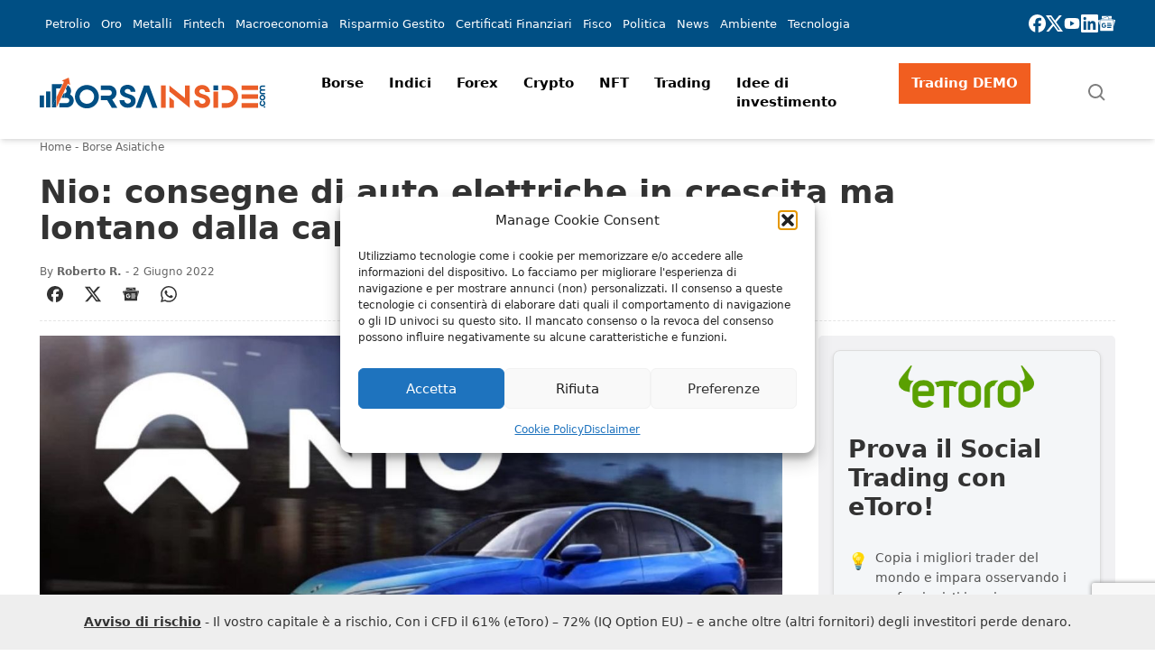

--- FILE ---
content_type: text/html; charset=UTF-8
request_url: https://www.borsainside.com/mercati_asiatici/nio-consegne-di-auto-elettriche-in-crescita-ma-lontano-dalla-capacita-produttiva/
body_size: 64623
content:
<!doctype html>
<html lang="it-IT" prefix="og: https://ogp.me/ns#" class="scroll-smooth">
    <head>
        <meta charset="utf-8">
        <meta name="viewport" content="width=device-width, initial-scale=1">
        <link rel="icon" type="image/png" href="https://static.borsainside.com/favicon/favicon-96x96.png" sizes="96x96" />
        <link rel="icon" type="image/svg+xml" href="https://static.borsainside.com/favicon/favicon.svg" />
        <link rel="shortcut icon" href="https://static.borsainside.com/favicon/favicon.ico" />
        <link rel="apple-touch-icon" sizes="180x180" href="https://static.borsainside.com/favicon/apple-touch-icon.png" />
        <link rel="manifest" href="https://static.borsainside.com/favicon/site.webmanifest" />
                <title>Nio: consegne di auto elettriche in crescita ma lontano dalla capacità produttiva</title>
<meta name="description" content="Il produttore cinese di veicoli elettrici Nio ha annunciato di aver consegnato più di 7.000 veicoli nel mese di maggio, con un aumento del 4,7% rispetto allo"/>
<meta name="robots" content="follow, index, max-snippet:-1, max-video-preview:-1, max-image-preview:large"/>
<link rel="canonical" href="https://www.borsainside.com/mercati_asiatici/nio-consegne-di-auto-elettriche-in-crescita-ma-lontano-dalla-capacita-produttiva/" />
<meta property="og:locale" content="it_IT" />
<meta property="og:type" content="article" />
<meta property="og:title" content="Nio: consegne di auto elettriche in crescita ma lontano dalla capacità produttiva" />
<meta property="og:description" content="Il produttore cinese di veicoli elettrici Nio ha annunciato di aver consegnato più di 7.000 veicoli nel mese di maggio, con un aumento del 4,7% rispetto allo" />
<meta property="og:url" content="https://www.borsainside.com/mercati_asiatici/nio-consegne-di-auto-elettriche-in-crescita-ma-lontano-dalla-capacita-produttiva/" />
<meta property="og:site_name" content="Borsainside" />
<meta property="article:publisher" content="https://www.facebook.com/borsainside" />
<meta property="article:section" content="Borse Asiatiche" />
<meta property="og:updated_time" content="2022-06-02T17:17:04+02:00" />
<meta property="og:image" content="https://www.borsainside.com/content/uploads/2022/06/nio.jpg" />
<meta property="og:image:secure_url" content="https://www.borsainside.com/content/uploads/2022/06/nio.jpg" />
<meta property="og:image:width" content="1200" />
<meta property="og:image:height" content="675" />
<meta property="og:image:alt" content="auto NIO" />
<meta property="og:image:type" content="image/jpeg" />
<meta property="article:published_time" content="2022-06-02T17:17:03+02:00" />
<meta property="article:modified_time" content="2022-06-02T17:17:04+02:00" />
<meta name="twitter:card" content="summary_large_image" />
<meta name="twitter:title" content="Nio: consegne di auto elettriche in crescita ma lontano dalla capacità produttiva" />
<meta name="twitter:description" content="Il produttore cinese di veicoli elettrici Nio ha annunciato di aver consegnato più di 7.000 veicoli nel mese di maggio, con un aumento del 4,7% rispetto allo" />
<meta name="twitter:site" content="@borsainside" />
<meta name="twitter:creator" content="@borsainside" />
<meta name="twitter:image" content="https://www.borsainside.com/content/uploads/2022/06/nio.jpg" />
<meta name="twitter:label1" content="Scritto da" />
<meta name="twitter:data1" content="Roberto R." />
<meta name="twitter:label2" content="Tempo di lettura" />
<meta name="twitter:data2" content="1 minuto" />
<script type="application/ld+json" class="rank-math-schema-pro">{"@context":"https://schema.org","@graph":[{"@type":"Organization","@id":"https://www.borsainside.com/#organization","name":"Borsainside","sameAs":["https://www.facebook.com/borsainside","https://twitter.com/borsainside"],"logo":{"@type":"ImageObject","@id":"https://www.borsainside.com/#logo","url":"https://www.borsainside.com/content/uploads/2022/05/logo-borsainside.png","contentUrl":"https://www.borsainside.com/content/uploads/2022/05/logo-borsainside.png","caption":"Borsainside","inLanguage":"it-IT","width":"1024","height":"1024"}},{"@type":"WebSite","@id":"https://www.borsainside.com/#website","url":"https://www.borsainside.com","name":"Borsainside","publisher":{"@id":"https://www.borsainside.com/#organization"},"inLanguage":"it-IT"},{"@type":"ImageObject","@id":"https://www.borsainside.com/content/uploads/2022/06/nio.jpg","url":"https://www.borsainside.com/content/uploads/2022/06/nio.jpg","width":"1200","height":"675","caption":"auto NIO","inLanguage":"it-IT"},{"@type":"BreadcrumbList","@id":"https://www.borsainside.com/mercati_asiatici/nio-consegne-di-auto-elettriche-in-crescita-ma-lontano-dalla-capacita-produttiva/#breadcrumb","itemListElement":[{"@type":"ListItem","position":"1","item":{"@id":"https://www.borsainside.com","name":"Home"}},{"@type":"ListItem","position":"2","item":{"@id":"https://www.borsainside.com/mercati_asiatici/","name":"Borse Asiatiche"}},{"@type":"ListItem","position":"3","item":{"@id":"https://www.borsainside.com/mercati_asiatici/nio-consegne-di-auto-elettriche-in-crescita-ma-lontano-dalla-capacita-produttiva/","name":"Nio: consegne di auto elettriche in crescita ma lontano dalla capacit\u00e0 produttiva"}}]},{"@type":"WebPage","@id":"https://www.borsainside.com/mercati_asiatici/nio-consegne-di-auto-elettriche-in-crescita-ma-lontano-dalla-capacita-produttiva/#webpage","url":"https://www.borsainside.com/mercati_asiatici/nio-consegne-di-auto-elettriche-in-crescita-ma-lontano-dalla-capacita-produttiva/","name":"Nio: consegne di auto elettriche in crescita ma lontano dalla capacit\u00e0 produttiva","datePublished":"2022-06-02T17:17:03+02:00","dateModified":"2022-06-02T17:17:04+02:00","isPartOf":{"@id":"https://www.borsainside.com/#website"},"primaryImageOfPage":{"@id":"https://www.borsainside.com/content/uploads/2022/06/nio.jpg"},"inLanguage":"it-IT","breadcrumb":{"@id":"https://www.borsainside.com/mercati_asiatici/nio-consegne-di-auto-elettriche-in-crescita-ma-lontano-dalla-capacita-produttiva/#breadcrumb"}},{"@type":"Person","@id":"https://www.borsainside.com/autore/roberto-rais/","name":"Roberto R.","url":"https://www.borsainside.com/autore/roberto-rais/","image":{"@type":"ImageObject","@id":"https://secure.gravatar.com/avatar/1d0fc09b9a700f88d2f0b7f812799e385401a35da2b953f77aadeb5303d55eac?s=96&amp;d=mm&amp;r=g","url":"https://secure.gravatar.com/avatar/1d0fc09b9a700f88d2f0b7f812799e385401a35da2b953f77aadeb5303d55eac?s=96&amp;d=mm&amp;r=g","caption":"Roberto R.","inLanguage":"it-IT"},"sameAs":["https://www.borsainside.com"],"worksFor":{"@id":"https://www.borsainside.com/#organization"}},{"@type":"NewsArticle","headline":"Nio: consegne di auto elettriche in crescita ma lontano dalla capacit\u00e0 produttiva","datePublished":"2022-06-02T17:17:03+02:00","dateModified":"2022-06-02T17:17:04+02:00","articleSection":"Borse Asiatiche","author":{"@id":"https://www.borsainside.com/autore/roberto-rais/","name":"Roberto R."},"publisher":{"@id":"https://www.borsainside.com/#organization"},"description":"Il produttore cinese di veicoli elettrici Nio ha annunciato di aver consegnato pi\u00f9 di 7.000 veicoli nel mese di maggio, con un aumento del 4,7% rispetto allo","copyrightYear":"2022","copyrightHolder":{"@id":"https://www.borsainside.com/#organization"},"name":"Nio: consegne di auto elettriche in crescita ma lontano dalla capacit\u00e0 produttiva","@id":"https://www.borsainside.com/mercati_asiatici/nio-consegne-di-auto-elettriche-in-crescita-ma-lontano-dalla-capacita-produttiva/#richSnippet","isPartOf":{"@id":"https://www.borsainside.com/mercati_asiatici/nio-consegne-di-auto-elettriche-in-crescita-ma-lontano-dalla-capacita-produttiva/#webpage"},"image":{"@id":"https://www.borsainside.com/content/uploads/2022/06/nio.jpg"},"inLanguage":"it-IT","mainEntityOfPage":{"@id":"https://www.borsainside.com/mercati_asiatici/nio-consegne-di-auto-elettriche-in-crescita-ma-lontano-dalla-capacita-produttiva/#webpage"}}]}</script>
<!-- Google Tag Manager -->
<script>(function(w,d,s,l,i){w[l]=w[l]||[];w[l].push({'gtm.start':
new Date().getTime(),event:'gtm.js'});var f=d.getElementsByTagName(s)[0],
j=d.createElement(s),dl=l!='dataLayer'?'&l='+l:'';j.async=true;j.src=
'https://www.googletagmanager.com/gtm.js?id='+i+dl;f.parentNode.insertBefore(j,f);
})(window,document,'script','dataLayer','GTM-PPN68MJ');</script>
<!-- End Google Tag Manager --><link rel='dns-prefetch' href='//www.google.com' />
<style id='wp-img-auto-sizes-contain-inline-css'>
img:is([sizes=auto i],[sizes^="auto," i]){contain-intrinsic-size:3000px 1500px}
/*# sourceURL=wp-img-auto-sizes-contain-inline-css */
</style>
<style id='wp-block-paragraph-inline-css'>
.is-small-text{font-size:.875em}.is-regular-text{font-size:1em}.is-large-text{font-size:2.25em}.is-larger-text{font-size:3em}.has-drop-cap:not(:focus):first-letter{float:left;font-size:8.4em;font-style:normal;font-weight:100;line-height:.68;margin:.05em .1em 0 0;text-transform:uppercase}body.rtl .has-drop-cap:not(:focus):first-letter{float:none;margin-left:.1em}p.has-drop-cap.has-background{overflow:hidden}:root :where(p.has-background){padding:1.25em 2.375em}:where(p.has-text-color:not(.has-link-color)) a{color:inherit}p.has-text-align-left[style*="writing-mode:vertical-lr"],p.has-text-align-right[style*="writing-mode:vertical-rl"]{rotate:180deg}
/*# sourceURL=https://www.borsainside.com/wp/wp-includes/blocks/paragraph/style.min.css */
</style>
<style id='classic-theme-styles-inline-css'>
/*! This file is auto-generated */
.wp-block-button__link{color:#fff;background-color:#32373c;border-radius:9999px;box-shadow:none;text-decoration:none;padding:calc(.667em + 2px) calc(1.333em + 2px);font-size:1.125em}.wp-block-file__button{background:#32373c;color:#fff;text-decoration:none}
/*# sourceURL=/wp-includes/css/classic-themes.min.css */
</style>
<link rel="stylesheet" href="https://www.borsainside.com/content/plugins/seowebbs-articles-box-rest/assets/css/style.css?ver=1.3.2"><link rel="stylesheet" href="https://www.borsainside.com/content/plugins/seowebbs-cta-box/dist/assets/style-DCe7wlYm.css"><link rel="stylesheet" href="https://www.borsainside.com/content/plugins/seowebbs-cta-with-list-box/css/style.css?ver=1.1.0"><link rel="stylesheet" href="https://www.borsainside.com/content/plugins/seowebbs-financial-popup/dist/css/financial-popup-D-I614Zz.css?ver=3.1.0" media="screen"><link rel="stylesheet" href="https://www.borsainside.com/content/plugins/seowebbs-related-network/public/css/related-network.css?ver=4.0.3" media="screen"><link rel="stylesheet" href="https://www.borsainside.com/content/plugins/seowebbs-swb24-button/css/swb24.css?ver=2.1.0" media="screen"><link rel="stylesheet" href="https://www.borsainside.com/content/plugins/seowebbs-telegram-cta/assets/css/seowebbs-telegram-cta.css?ver=2.1.0" media="screen"><link rel="stylesheet" href="https://www.borsainside.com/content/plugins/seowebbs-vendors/dist/css/seowebbs-vendors.DJenVqQi.css"><link rel="stylesheet" href="https://www.borsainside.com/content/plugins/stock-market-charts/assets/css/style.css?ver=1.6.1"><link rel="stylesheet" href="https://www.borsainside.com/content/plugins/stock-market-charts/assets/vendor/amstock/plugins/export/export.css?ver=1.6.1"><link rel="stylesheet" href="https://www.borsainside.com/content/plugins/stock-market-charts/assets/vendor/select2/css/select2.min.css?ver=1.6.1"><link rel="stylesheet" href="https://www.borsainside.com/content/plugins/complianz-gdpr/assets/css/cookieblocker.min.css?ver=1741706570"><link rel="stylesheet" href="https://www.borsainside.com/content/plugins/easy-table-of-contents/assets/css/screen.min.css?ver=2.0.80"><style id='ez-toc-inline-css'>
div#ez-toc-container .ez-toc-title {font-size: 120%;}div#ez-toc-container .ez-toc-title {font-weight: 500;}div#ez-toc-container ul li , div#ez-toc-container ul li a {font-size: 80%;}div#ez-toc-container ul li , div#ez-toc-container ul li a {font-weight: 500;}div#ez-toc-container nav ul ul li {font-size: 70%;}div#ez-toc-container {width: 100%;}.ez-toc-box-title {font-weight: bold; margin-bottom: 10px; text-align: center; text-transform: uppercase; letter-spacing: 1px; color: #666; padding-bottom: 5px;position:absolute;top:-4%;left:5%;background-color: inherit;transition: top 0.3s ease;}.ez-toc-box-title.toc-closed {top:-25%;}
/*# sourceURL=ez-toc-inline-css */
</style>
<link rel="stylesheet" href="https://www.borsainside.com/dist/css/app.15f62b.css"><script src="https://www.borsainside.com/wp/wp-includes/js/jquery/jquery.min.js?ver=3.7.1"></script><script src="https://www.borsainside.com/wp/wp-includes/js/jquery/jquery-migrate.min.js?ver=3.4.1"></script><script src="https://www.borsainside.com/content/plugins/stock-market-charts/assets/vendor/amstock/amcharts.js?ver=1.6.1"></script><script src="https://www.borsainside.com/content/plugins/stock-market-charts/assets/vendor/amstock/serial.js?ver=1.6.1"></script><script src="https://www.borsainside.com/content/plugins/stock-market-charts/assets/vendor/amstock/amstock.js?ver=1.6.1"></script><script src="https://www.borsainside.com/content/plugins/stock-market-charts/assets/vendor/amstock/plugins/export/export.min.js?ver=1.6.1"></script><script src="https://www.borsainside.com/content/plugins/stock-market-charts/assets/vendor/amstock-dataloader/dataloader.min.js?ver=1.6.1"></script><script src="https://www.borsainside.com/content/plugins/stock-market-charts/assets/vendor/amstock/lang/it.js?ver=1.6.1"></script><script src="https://www.borsainside.com/content/plugins/stock-market-charts/assets/vendor/amstock/plugins/export/lang/it.js?ver=1.6.1"></script><script src="https://www.borsainside.com/content/plugins/stock-market-charts/assets/vendor/select2/js/select2.full.min.js?ver=1.6.1"></script><script id="smc-plugin-main-js-extra">
var smcGlobals = {"debug":"","code":"smc","comparisonEnabled":"1","ajaxUrl":"https://www.borsainside.com/wp/wp-admin/admin-ajax.php","pluginUrl":"https://www.borsainside.com/content/plugins/stock-market-charts/","ajaxGetData":"smcGetData","ajaxSymbolAutocomplete":"smcSymbolAutocomplete","assetNamesOverrides":[],"lang":"it","text":{"open":"Open","high":"High","low":"Low","close":"Close","amCharts":{"periods":{"1D":"1D","1W":"1W","2W":"2W","1M":"1M","3M":"3M","6M":"6M","YTD":"YTD","1Y":"1Y","2Y":"2Y","5Y":"5Y","10Y":"10Y","ALL":"All"},"dataLoader":{"Error loading the file":"Error loading the file","Error parsing JSON file":"Error parsing JSON file","Unsupported data format":"Unsupported data format","Loading data...":"Loading data..."},"export":{"menu.label.save.image":"Download as ...","menu.label.draw":"Annotate...","menu.label.save.data":"Save as ...","menu.label.print":"Print","menu.label.draw.add":"Add ...","menu.label.draw.shapes":"Shape ...","menu.label.draw.colors":"Color ...","menu.label.draw.widths":"Size ...","menu.label.draw.opacities":"Opacity ...","menu.label.draw.text":"Text","menu.label.draw.modes":"Mode ...","menu.label.draw.modes.pencil":"Pencil","menu.label.draw.modes.line":"Line","menu.label.draw.modes.arrow":"Arrow","menu.label.undo":"Undo","menu.label.redo":"Redo","menu.label.cancel":"Cancel","menu.label.draw.change":"Change ...","label.saved.from":"Saved from: "}},"select2":{"placeholder":"Symbol or asset name","search_not_found":"No results found","search_error":"There was an error, please try again.","search_short":"Enter at least 2 characters","searching":"Searching..."}}};
//# sourceURL=smc-plugin-main-js-extra
</script>
<script src="https://www.borsainside.com/content/plugins/stock-market-charts/assets/js/app.min.js?ver=1.6.1"></script>
<!-- This site is using AdRotate Professional v5.16.3 to display their advertisements - https://ajdg.solutions/ -->
<!-- AdRotate CSS -->
<style type="text/css" media="screen">
	.g { margin:0px; padding:0px; overflow:hidden; line-height:1; zoom:1; }
	.g img { height:auto; }
	.g-col { position:relative; float:left; }
	.g-col:first-child { margin-left: 0; }
	.g-col:last-child { margin-right: 0; }
	.woocommerce-page .g, .bbpress-wrapper .g { margin: 20px auto; clear:both; }
	@media only screen and (max-width: 480px) {
		.g-col, .g-dyn, .g-single { width:100%; margin-left:0; margin-right:0; }
		.woocommerce-page .g, .bbpress-wrapper .g { margin: 10px auto; }
	}
</style>
<!-- /AdRotate CSS -->

			<style>.cmplz-hidden {
					display: none !important;
				}</style>		<style id="wp-custom-css">
			.brokers-desktop {
  display: none;
}

@media screen and (width >= 768px) {
  .brokers-desktop {
    display: block;
  }

  .brokers-mobile {
    display: none;
  }
}
		</style>
		                            <!-- LaraPush Push Notification Integration -->
            <script src="https://cdn.larapush.com/scripts/popup-4.0.0.min.js"></script>
            <script>
                function LoadLaraPush(){ if (typeof LaraPush === "function") {new LaraPush(JSON.parse(atob('[base64]')), JSON.parse(atob('[base64]')));}}LoadLaraPush();
            </script>
            <!-- /.LaraPush Push Notification Integration -->
            <style id='wp-block-group-inline-css'>
.wp-block-group{box-sizing:border-box}:where(.wp-block-group.wp-block-group-is-layout-constrained){position:relative}
/*# sourceURL=https://www.borsainside.com/wp/wp-includes/blocks/group/style.min.css */
</style>
<style id='global-styles-inline-css'>
:root{--wp--preset--aspect-ratio--square: 1;--wp--preset--aspect-ratio--4-3: 4/3;--wp--preset--aspect-ratio--3-4: 3/4;--wp--preset--aspect-ratio--3-2: 3/2;--wp--preset--aspect-ratio--2-3: 2/3;--wp--preset--aspect-ratio--16-9: 16/9;--wp--preset--aspect-ratio--9-16: 9/16;--wp--preset--color--black: #000000;--wp--preset--color--cyan-bluish-gray: #abb8c3;--wp--preset--color--white: #ffffff;--wp--preset--color--pale-pink: #f78da7;--wp--preset--color--vivid-red: #cf2e2e;--wp--preset--color--luminous-vivid-orange: #ff6900;--wp--preset--color--luminous-vivid-amber: #fcb900;--wp--preset--color--light-green-cyan: #7bdcb5;--wp--preset--color--vivid-green-cyan: #00d084;--wp--preset--color--pale-cyan-blue: #8ed1fc;--wp--preset--color--vivid-cyan-blue: #0693e3;--wp--preset--color--vivid-purple: #9b51e0;--wp--preset--color--brand-primary: rgb(var(--bi-color-brand-primary) / 1);--wp--preset--color--brand-secondary: rgb(var(--bi-color-brand-secondary) / 1);--wp--preset--color--base-white: rgb(var(--bi-color-base-white) / 1);--wp--preset--color--base-black: rgb(var(--bi-color-base-black) / 1);--wp--preset--color--neutral-50: rgb(var(--bi-color-neutral-50) / 1);--wp--preset--color--neutral-100: rgb(var(--bi-color-neutral-100) / 1);--wp--preset--color--neutral-200: rgb(var(--bi-color-neutral-200) / 1);--wp--preset--color--neutral-300: rgb(var(--bi-color-neutral-300) / 1);--wp--preset--color--neutral-400: rgb(var(--bi-color-neutral-400) / 1);--wp--preset--color--neutral-500: rgb(var(--bi-color-neutral-500) / 1);--wp--preset--color--neutral-600: rgb(var(--bi-color-neutral-600) / 1);--wp--preset--color--neutral-700: rgb(var(--bi-color-neutral-700) / 1);--wp--preset--color--neutral-800: rgb(var(--bi-color-neutral-800) / 1);--wp--preset--color--neutral-900: rgb(var(--bi-color-neutral-900) / 1);--wp--preset--color--neutral-950: rgb(var(--bi-color-neutral-950) / 1);--wp--preset--color--transparent: transparent;--wp--preset--color--currentcolor: currentcolor;--wp--preset--color--primary: rgb(var(--bi-color-primary) / 1);--wp--preset--color--on-primary: rgb(var(--bi-color-on-primary) / 1);--wp--preset--color--primary-hover: rgb(var(--bi-color-primary-hover) / 1);--wp--preset--color--primary-focus: rgb(var(--bi-color-primary-focus) / 1);--wp--preset--color--primary-active: rgb(var(--bi-color-primary-active) / 1);--wp--preset--color--accent: rgb(var(--bi-color-accent) / 1);--wp--preset--color--on-accent: rgb(var(--bi-color-on-accent) / 1);--wp--preset--color--accent-hover: rgb(var(--bi-color-accent-hover) / 1);--wp--preset--color--accent-focus: rgb(var(--bi-color-accent-focus) / 1);--wp--preset--color--accent-active: rgb(var(--bi-color-accent-active) / 1);--wp--preset--color--background: rgb(var(--bi-color-background) / 1);--wp--preset--color--on-background: rgb(var(--bi-color-on-background) / 1);--wp--preset--color--surface: rgb(var(--bi-color-surface) / 1);--wp--preset--color--on-surface: rgb(var(--bi-color-on-surface) / 1);--wp--preset--color--outline: rgb(var(--bi-color-outline) / 1);--wp--preset--color--background-hover: rgb(var(--bi-color-background-hover) / 1);--wp--preset--color--surface-hover: rgb(var(--bi-color-surface-hover) / 1);--wp--preset--color--background-focus: rgb(var(--bi-color-background-focus) / 1);--wp--preset--color--surface-focus: rgb(var(--bi-color-surface-focus) / 1);--wp--preset--color--background-active: rgb(var(--bi-color-background-active) / 1);--wp--preset--color--surface-active: rgb(var(--bi-color-surface-active) / 1);--wp--preset--color--surface-1: rgb(var(--bi-color-surface-1) / 1);--wp--preset--color--surface-1-hover: rgb(var(--bi-color-surface-1-hover) / 1);--wp--preset--color--surface-1-focus: rgb(var(--bi-color-surface-1-focus) / 1);--wp--preset--color--surface-1-active: rgb(var(--bi-color-surface-1-active) / 1);--wp--preset--gradient--vivid-cyan-blue-to-vivid-purple: linear-gradient(135deg,rgb(6,147,227) 0%,rgb(155,81,224) 100%);--wp--preset--gradient--light-green-cyan-to-vivid-green-cyan: linear-gradient(135deg,rgb(122,220,180) 0%,rgb(0,208,130) 100%);--wp--preset--gradient--luminous-vivid-amber-to-luminous-vivid-orange: linear-gradient(135deg,rgb(252,185,0) 0%,rgb(255,105,0) 100%);--wp--preset--gradient--luminous-vivid-orange-to-vivid-red: linear-gradient(135deg,rgb(255,105,0) 0%,rgb(207,46,46) 100%);--wp--preset--gradient--very-light-gray-to-cyan-bluish-gray: linear-gradient(135deg,rgb(238,238,238) 0%,rgb(169,184,195) 100%);--wp--preset--gradient--cool-to-warm-spectrum: linear-gradient(135deg,rgb(74,234,220) 0%,rgb(151,120,209) 20%,rgb(207,42,186) 40%,rgb(238,44,130) 60%,rgb(251,105,98) 80%,rgb(254,248,76) 100%);--wp--preset--gradient--blush-light-purple: linear-gradient(135deg,rgb(255,206,236) 0%,rgb(152,150,240) 100%);--wp--preset--gradient--blush-bordeaux: linear-gradient(135deg,rgb(254,205,165) 0%,rgb(254,45,45) 50%,rgb(107,0,62) 100%);--wp--preset--gradient--luminous-dusk: linear-gradient(135deg,rgb(255,203,112) 0%,rgb(199,81,192) 50%,rgb(65,88,208) 100%);--wp--preset--gradient--pale-ocean: linear-gradient(135deg,rgb(255,245,203) 0%,rgb(182,227,212) 50%,rgb(51,167,181) 100%);--wp--preset--gradient--electric-grass: linear-gradient(135deg,rgb(202,248,128) 0%,rgb(113,206,126) 100%);--wp--preset--gradient--midnight: linear-gradient(135deg,rgb(2,3,129) 0%,rgb(40,116,252) 100%);--wp--preset--font-size--small: 13px;--wp--preset--font-size--medium: 20px;--wp--preset--font-size--large: 36px;--wp--preset--font-size--x-large: 42px;--wp--preset--font-size--xs: 0.75rem;--wp--preset--font-size--sm: 0.875rem;--wp--preset--font-size--base: 1rem;--wp--preset--font-size--lg: 1.125rem;--wp--preset--font-size--xl: 1.25rem;--wp--preset--font-size--2-xl: 1.5rem;--wp--preset--font-size--3-xl: 1.875rem;--wp--preset--font-size--4-xl: 2.25rem;--wp--preset--font-size--5-xl: 3rem;--wp--preset--font-size--6-xl: 3.75rem;--wp--preset--font-size--7-xl: 4.5rem;--wp--preset--font-size--8-xl: 6rem;--wp--preset--font-size--9-xl: 8rem;--wp--preset--font-family--sans: ui-sans-serif,system-ui,sans-serif,"Apple Color Emoji","Segoe UI Emoji","Segoe UI Symbol","Noto Color Emoji";--wp--preset--font-family--serif: ui-serif,Georgia,Cambria,"Times New Roman",Times,serif;--wp--preset--font-family--mono: ui-monospace,SFMono-Regular,Menlo,Monaco,Consolas,"Liberation Mono","Courier New",monospace;--wp--preset--spacing--20: 0.44rem;--wp--preset--spacing--30: 0.67rem;--wp--preset--spacing--40: 1rem;--wp--preset--spacing--50: 1.5rem;--wp--preset--spacing--60: 2.25rem;--wp--preset--spacing--70: 3.38rem;--wp--preset--spacing--80: 5.06rem;--wp--preset--shadow--natural: 6px 6px 9px rgba(0, 0, 0, 0.2);--wp--preset--shadow--deep: 12px 12px 50px rgba(0, 0, 0, 0.4);--wp--preset--shadow--sharp: 6px 6px 0px rgba(0, 0, 0, 0.2);--wp--preset--shadow--outlined: 6px 6px 0px -3px rgb(255, 255, 255), 6px 6px rgb(0, 0, 0);--wp--preset--shadow--crisp: 6px 6px 0px rgb(0, 0, 0);}:where(.is-layout-flex){gap: 0.5em;}:where(.is-layout-grid){gap: 0.5em;}body .is-layout-flex{display: flex;}.is-layout-flex{flex-wrap: wrap;align-items: center;}.is-layout-flex > :is(*, div){margin: 0;}body .is-layout-grid{display: grid;}.is-layout-grid > :is(*, div){margin: 0;}:where(.wp-block-columns.is-layout-flex){gap: 2em;}:where(.wp-block-columns.is-layout-grid){gap: 2em;}:where(.wp-block-post-template.is-layout-flex){gap: 1.25em;}:where(.wp-block-post-template.is-layout-grid){gap: 1.25em;}.has-black-color{color: var(--wp--preset--color--black) !important;}.has-cyan-bluish-gray-color{color: var(--wp--preset--color--cyan-bluish-gray) !important;}.has-white-color{color: var(--wp--preset--color--white) !important;}.has-pale-pink-color{color: var(--wp--preset--color--pale-pink) !important;}.has-vivid-red-color{color: var(--wp--preset--color--vivid-red) !important;}.has-luminous-vivid-orange-color{color: var(--wp--preset--color--luminous-vivid-orange) !important;}.has-luminous-vivid-amber-color{color: var(--wp--preset--color--luminous-vivid-amber) !important;}.has-light-green-cyan-color{color: var(--wp--preset--color--light-green-cyan) !important;}.has-vivid-green-cyan-color{color: var(--wp--preset--color--vivid-green-cyan) !important;}.has-pale-cyan-blue-color{color: var(--wp--preset--color--pale-cyan-blue) !important;}.has-vivid-cyan-blue-color{color: var(--wp--preset--color--vivid-cyan-blue) !important;}.has-vivid-purple-color{color: var(--wp--preset--color--vivid-purple) !important;}.has-black-background-color{background-color: var(--wp--preset--color--black) !important;}.has-cyan-bluish-gray-background-color{background-color: var(--wp--preset--color--cyan-bluish-gray) !important;}.has-white-background-color{background-color: var(--wp--preset--color--white) !important;}.has-pale-pink-background-color{background-color: var(--wp--preset--color--pale-pink) !important;}.has-vivid-red-background-color{background-color: var(--wp--preset--color--vivid-red) !important;}.has-luminous-vivid-orange-background-color{background-color: var(--wp--preset--color--luminous-vivid-orange) !important;}.has-luminous-vivid-amber-background-color{background-color: var(--wp--preset--color--luminous-vivid-amber) !important;}.has-light-green-cyan-background-color{background-color: var(--wp--preset--color--light-green-cyan) !important;}.has-vivid-green-cyan-background-color{background-color: var(--wp--preset--color--vivid-green-cyan) !important;}.has-pale-cyan-blue-background-color{background-color: var(--wp--preset--color--pale-cyan-blue) !important;}.has-vivid-cyan-blue-background-color{background-color: var(--wp--preset--color--vivid-cyan-blue) !important;}.has-vivid-purple-background-color{background-color: var(--wp--preset--color--vivid-purple) !important;}.has-black-border-color{border-color: var(--wp--preset--color--black) !important;}.has-cyan-bluish-gray-border-color{border-color: var(--wp--preset--color--cyan-bluish-gray) !important;}.has-white-border-color{border-color: var(--wp--preset--color--white) !important;}.has-pale-pink-border-color{border-color: var(--wp--preset--color--pale-pink) !important;}.has-vivid-red-border-color{border-color: var(--wp--preset--color--vivid-red) !important;}.has-luminous-vivid-orange-border-color{border-color: var(--wp--preset--color--luminous-vivid-orange) !important;}.has-luminous-vivid-amber-border-color{border-color: var(--wp--preset--color--luminous-vivid-amber) !important;}.has-light-green-cyan-border-color{border-color: var(--wp--preset--color--light-green-cyan) !important;}.has-vivid-green-cyan-border-color{border-color: var(--wp--preset--color--vivid-green-cyan) !important;}.has-pale-cyan-blue-border-color{border-color: var(--wp--preset--color--pale-cyan-blue) !important;}.has-vivid-cyan-blue-border-color{border-color: var(--wp--preset--color--vivid-cyan-blue) !important;}.has-vivid-purple-border-color{border-color: var(--wp--preset--color--vivid-purple) !important;}.has-vivid-cyan-blue-to-vivid-purple-gradient-background{background: var(--wp--preset--gradient--vivid-cyan-blue-to-vivid-purple) !important;}.has-light-green-cyan-to-vivid-green-cyan-gradient-background{background: var(--wp--preset--gradient--light-green-cyan-to-vivid-green-cyan) !important;}.has-luminous-vivid-amber-to-luminous-vivid-orange-gradient-background{background: var(--wp--preset--gradient--luminous-vivid-amber-to-luminous-vivid-orange) !important;}.has-luminous-vivid-orange-to-vivid-red-gradient-background{background: var(--wp--preset--gradient--luminous-vivid-orange-to-vivid-red) !important;}.has-very-light-gray-to-cyan-bluish-gray-gradient-background{background: var(--wp--preset--gradient--very-light-gray-to-cyan-bluish-gray) !important;}.has-cool-to-warm-spectrum-gradient-background{background: var(--wp--preset--gradient--cool-to-warm-spectrum) !important;}.has-blush-light-purple-gradient-background{background: var(--wp--preset--gradient--blush-light-purple) !important;}.has-blush-bordeaux-gradient-background{background: var(--wp--preset--gradient--blush-bordeaux) !important;}.has-luminous-dusk-gradient-background{background: var(--wp--preset--gradient--luminous-dusk) !important;}.has-pale-ocean-gradient-background{background: var(--wp--preset--gradient--pale-ocean) !important;}.has-electric-grass-gradient-background{background: var(--wp--preset--gradient--electric-grass) !important;}.has-midnight-gradient-background{background: var(--wp--preset--gradient--midnight) !important;}.has-small-font-size{font-size: var(--wp--preset--font-size--small) !important;}.has-medium-font-size{font-size: var(--wp--preset--font-size--medium) !important;}.has-large-font-size{font-size: var(--wp--preset--font-size--large) !important;}.has-x-large-font-size{font-size: var(--wp--preset--font-size--x-large) !important;}
/*# sourceURL=global-styles-inline-css */
</style>
</head>

    <body data-cmplz=1 class="wp-singular post-template-default single single-post postid-154514 single-format-standard wp-embed-responsive wp-theme-radicle nio-consegne-di-auto-elettriche-in-crescita-ma-lontano-dalla-capacita-produttiva" data-dester-preload="true">
        <!-- Google Tag Manager (noscript) -->
<noscript><iframe src="https://www.googletagmanager.com/ns.html?id=GTM-PPN68MJ"
height="0" width="0" style="display:none;visibility:hidden"></iframe></noscript>
<!-- End Google Tag Manager (noscript) -->
        <div id="app">
            <a class="sr-only focus:not-sr-only" href="#main">
                Vai al contenuto
            </a>

            <div role="region" aria-label="header" id="header-mobile" class="grid-layout bg-base-white shadow-md sticky top-0 lg:hidden z-50" aria-hidden="false">
    <div class="full-width">
        <div class="max-lg:!breakout flex items-center justify-between">
            
            <button
                class="transition-all duration-300 hover:scale-[1.1]"
                data-toggle-class
                data-toggle-target="#header"
                data-toggle-escape
                aria-expanded="false"
                aria-pressed="false"
                aria-controls="header"
            >
                <svg
                    xmlns="http://www.w3.org/2000/svg"
                    width="1.5em"
                    height="1.5em"
                    viewBox="0 0 24 24">
                    <path fill="currentColor" d="M4 6h16v2H4zm0 5h16v2H4zm0 5h16v2H4z"/></svg>
            </button>

            
            <a class="py-2.5 font-bold text-lg block mx-auto" href="https://www.borsainside.com/">
                <img
                    src="https://www.borsainside.com/dist/images/logo-borsainside.0ccd2c.svg"
                    alt="logo Borsainside"
                    width="160"
                    height="26"
                >
            </a>

            
            <div id="mobile-search" class="flex">
                <button
                    data-toggle-class
                    data-toggle-target-next
                    data-toggle-outside
                    data-toggle-escape
                    aria-pressed="false"
                >
                    <svg
                        class="fill-on-background"
                        xmlns="http://www.w3.org/2000/svg"
                        width="1.5em"
                        height="1.5em"
                        viewBox="0 0 24 24">
                        <path d="M10 18a7.952 7.952 0 0 0 4.897-1.688l4.396 4.396l1.414-1.414l-4.396-4.396A7.952 7.952 0 0 0 18 10c0-4.411-3.589-8-8-8s-8 3.589-8 8s3.589 8 8 8m0-14c3.309 0 6 2.691 6 6s-2.691 6-6 6s-6-2.691-6-6s2.691-6 6-6"/></svg>
                </button>
                <form id="mobile-search-form" role="search" method="get" aria-hidden="true" class="search-form flex" action="https://www.borsainside.com/" autocomplete="off">
    <div
        id="mobile-search-topbar"
        class="grid-layout"
    >
        <div class="flex items-center justify-end py-3">
                            <span id="mobile-search-close-trigger" role="button" data-toggle-trigger-off="#mobile-search-form">
                                <svg xmlns="http://www.w3.org/2000/svg" width="2em" height="2em" class="fill-on-primary rotate-45" viewBox="0 0 24 24"><path d="M19 11h-6V5h-2v6H5v2h6v6h2v-6h6z"/></svg>
                            </span>
        </div>
    </div>
    <label class="mobile-search">
        <input type="search" id="mobile-search-input" placeholder="Cerca nel sito..." value="" name="s">
        <input type="submit" id="mobile-search-submit" value="Cerca">
    </label>
</form>
            </div>
        </div>
    </div>
</div>


<div
    id="header"
    class="grid-layout max-lg:bg-primary/95 max-lg:pb-6 shadow-md"
    aria-hidden="false"
>
    <div
    id="mobile-topbar"
    class="full-width sticky top-0 z-40 bg-primary text-on-primary border-b border-base-white/20 lg:!hidden"
>
    <div class="flex items-center justify-between py-3">
        
                    <div class="flex items-center gap-4">
                                    <a href="https://www.facebook.com/InvestimentiFinanziari" target="_blank" rel="nofollow">
                        <svg xmlns="http://www.w3.org/2000/svg" width="1em" height="1em" viewBox="0 0 24 24"
                             class="fill-on-primary/80 hover:fill-on-primary">
                                                            <path d="M9.101 23.691v-7.98H6.627v-3.667h2.474v-1.58c0-4.085 1.848-5.978 5.858-5.978c.401 0 .955.042 1.468.103a9 9 0 0 1 1.141.195v3.325a9 9 0 0 0-.653-.036a27 27 0 0 0-.733-.009c-.707 0-1.259.096-1.675.309a1.7 1.7 0 0 0-.679.622c-.258.42-.374.995-.374 1.752v1.297h3.919l-.386 2.103l-.287 1.564h-3.246v8.245C19.396 23.238 24 18.179 24 12.044c0-6.627-5.373-12-12-12s-12 5.373-12 12c0 5.628 3.874 10.35 9.101 11.647"/>
                                                    </svg>
                    </a>
                                    <a href="https://x.com/TradingOnline24/" target="_blank" rel="nofollow">
                        <svg xmlns="http://www.w3.org/2000/svg" width="1em" height="1em" viewBox="0 0 24 24"
                             class="fill-on-primary/80 hover:fill-on-primary">
                                                            <path d="M18.901 1.153h3.68l-8.04 9.19L24 22.846h-7.406l-5.8-7.584l-6.638 7.584H.474l8.6-9.83L0 1.154h7.594l5.243 6.932ZM17.61 20.644h2.039L6.486 3.24H4.298Z"/>
                                                    </svg>
                    </a>
                                    <a href="https://www.youtube.com/c/E-investimenti" target="_blank" rel="nofollow">
                        <svg xmlns="http://www.w3.org/2000/svg" width="1em" height="1em" viewBox="0 0 24 24"
                             class="fill-on-primary/80 hover:fill-on-primary">
                                                            <path d="M12,19.27a42.87,42.87,0,0,0,7.36-.45,2.67,2.67,0,0,0,1.82-1.46A13.57,13.57,0,0,0,22,12a13.57,13.57,0,0,0-.82-5.36,2.93,2.93,0,0,0-1.82-1.46A42.87,42.87,0,0,0,12,4.73a42.87,42.87,0,0,0-7.36.45A2.67,2.67,0,0,0,2.82,6.64,13.57,13.57,0,0,0,2,12a13.57,13.57,0,0,0,.82,5.36,2.93,2.93,0,0,0,1.82,1.46A42.87,42.87,0,0,0,12,19.27Z"/>
                                                            <path d="M9.53,14.47V9.53A.6.6,0,0,1,10.44,9l4.12,2.48a.59.59,0,0,1,0,1L10.44,15A.6.6,0,0,1,9.53,14.47Z"/>
                                                    </svg>
                    </a>
                                    <a href="https://www.linkedin.com/company/trading-sw/" target="_blank" rel="nofollow">
                        <svg xmlns="http://www.w3.org/2000/svg" width="1em" height="1em" viewBox="0 0 24 24"
                             class="fill-on-primary/80 hover:fill-on-primary">
                                                            <path d="M20.447 20.452h-3.554v-5.569c0-1.328-.027-3.037-1.852-3.037c-1.853 0-2.136 1.445-2.136 2.939v5.667H9.351V9h3.414v1.561h.046c.477-.9 1.637-1.85 3.37-1.85c3.601 0 4.267 2.37 4.267 5.455v6.286zM5.337 7.433a2.06 2.06 0 0 1-2.063-2.065a2.064 2.064 0 1 1 2.063 2.065m1.782 13.019H3.555V9h3.564zM22.225 0H1.771C.792 0 0 .774 0 1.729v20.542C0 23.227.792 24 1.771 24h20.451C23.2 24 24 23.227 24 22.271V1.729C24 .774 23.2 0 22.222 0z"/>
                                                    </svg>
                    </a>
                                    <a href="https://news.google.com/publications/CAAiEMllwWP6hQyqPdXJ5EnYx3AqFAgKIhDJZcFj-oUMqj3VyeRJ2Mdw?hl=it&amp;gl=IT&amp;ceid=IT%3Ait" target="_blank" rel="nofollow">
                        <svg xmlns="http://www.w3.org/2000/svg" width="1em" height="1em" viewBox="0 0 24 24"
                             class="fill-on-primary/80 hover:fill-on-primary">
                                                            <path d="M21.267 21.2a.614.614 0 0 1-.613.613H3.344a.614.614 0 0 1-.612-.613V8.115a.614.614 0 0 1 .613-.613h17.309a.614.614 0 0 1 .613.613zm-3.032-3.42v-1.195a.08.08 0 0 0-.08-.08h-5.373v1.361h5.373a.08.08 0 0 0 .08-.083zm.817-2.587v-1.201a.08.08 0 0 0-.079-.082h-6.19v1.362h6.189a.08.08 0 0 0 .08-.078v-.004zm-.817-2.588V11.4a.08.08 0 0 0-.08-.08h-5.373v1.361h5.373a.08.08 0 0 0 .08-.079zM8.15 14.045v1.226h1.77c-.145.748-.804 1.292-1.77 1.292a1.976 1.976 0 0 1 0-3.95a1.77 1.77 0 0 1 1.253.49l.934-.932a3.14 3.14 0 0 0-2.187-.853a3.268 3.268 0 1 0 0 6.537c1.89 0 3.133-1.328 3.133-3.197a4 4 0 0 0-.052-.619zM2.27 7.654a.616.616 0 0 1 .613-.613h12.154l-1.269-3.49a.595.595 0 0 0-.743-.383L.368 7.775a.594.594 0 0 0-.323.775l2.225 6.112za.616.616 0 0 1 .613-.613h12.154l-1.269-3.49a.595.595 0 0 0-.743-.383L.368 7.775a.594.594 0 0 0-.323.775l2.225 6.112zm21.312-.31l-8.803-2.37l.751 2.067h5.584a.614.614 0 0 1 .613.613v8.794l2.247-8.365a.59.59 0 0 0-.392-.74m-4.496-1.675V2.795a.61.61 0 0 0-.611-.608H5.524a.61.61 0 0 0-.616.605v2.837l8.39-3.052a.594.594 0 0 1 .743.39l.544 1.497z"/>
                                                    </svg>
                    </a>
                            </div>
        

        <button
            data-toggle-trigger-off="#header"
            class="transition-all duration-500 color-style color-style--primary"
        >
            <svg xmlns="http://www.w3.org/2000/svg" width="2em" height="2em" class="fill-on-primary rotate-45"
                 viewBox="0 0 24 24">
                <path d="M19 11h-6V5h-2v6H5v2h6v6h2v-6h6z"/>
            </svg>
        </button>
    </div>
</div>



    <div class="nav-top-container full-width bg-base-black/40 py-4">
        <div class="justify-between items-center block lg:flex">
            <button
                id="category-trigger"
                class="cursor-pointer bg-base-black/10 hover:bg-base-black/20 w-max aspect-square grid place-content-center transition-all duration-300 hover:scale-[1.1] lg:hidden"
                data-toggle-class
                data-toggle-target-next
                data-toggle-outside
                data-toggle-escape
                aria-controls="nav-top"
                aria-pressed="false"
                aria-expanded="false"
            >
                    <span class="flex gap-2.5 items-center">
                        <svg
                            xmlns="http://www.w3.org/2000/svg"
                            class="fill-accent"
                            width="2rem"
                            height="2rem"
                            viewBox="0 0 24 24">
                            <path
                                d="m18.707 12.707l-1.414-1.414L13 15.586V6h-2v9.586l-4.293-4.293l-1.414 1.414L12 19.414z"/></svg>
                    </span>
            </button>

            <nav
                id="nav-top"
                aria-label="Top navigation"
                aria-hidden="false"
            >
                <ul class="nav__items">
                                            <li class="">
                            <a href="/servizi/quotazione_petrolio/">
                                Petrolio
                            </a>
                        </li>
                                            <li class="">
                            <a href="https://www.borsainside.com/quotazioni/quotazione-oro/">
                                Oro
                            </a>
                        </li>
                                            <li class="">
                            <a href="/servizi/quotazioni-metalli/">
                                Metalli
                            </a>
                        </li>
                                            <li class="">
                            <a href="https://www.borsainside.com/fintech/">
                                Fintech
                            </a>
                        </li>
                                            <li class="">
                            <a href="https://www.borsainside.com/macroeconomia/">
                                Macroeconomia
                            </a>
                        </li>
                                            <li class="">
                            <a href="https://www.borsainside.com/risparmio-gestito/">
                                Risparmio Gestito
                            </a>
                        </li>
                                            <li class="">
                            <a href="https://www.borsainside.com/certificates/">
                                Certificati Finanziari
                            </a>
                        </li>
                                            <li class="">
                            <a href="https://www.borsainside.com/fisco/">
                                Fisco
                            </a>
                        </li>
                                            <li class="">
                            <a href="https://www.borsainside.com/politica/">
                                Politica
                            </a>
                        </li>
                                            <li class="">
                            <a href="https://www.borsainside.com/news/">
                                News
                            </a>
                        </li>
                                            <li class="">
                            <a href="https://www.borsainside.com/ambiente/">
                                Ambiente
                            </a>
                        </li>
                                            <li class="">
                            <a href="https://www.borsainside.com/tecnologia/">
                                Tecnologia
                            </a>
                        </li>
                                    </ul>
            </nav>

            <div class="flex items-center gap-3 ml-auto py-2 max-lg:hidden">
                
                                    <div class="social flex items-center gap-3">
                                                    <a href="https://www.facebook.com/InvestimentiFinanziari" target="_blank" rel="nofollow">
                                <svg xmlns="http://www.w3.org/2000/svg" width="1.2em" height="1.2em" viewBox="0 0 24 24"
                                     class="fill-base-white hover:fill-neutral-200">
                                                                            <path class="currentColor" d="M9.101 23.691v-7.98H6.627v-3.667h2.474v-1.58c0-4.085 1.848-5.978 5.858-5.978c.401 0 .955.042 1.468.103a9 9 0 0 1 1.141.195v3.325a9 9 0 0 0-.653-.036a27 27 0 0 0-.733-.009c-.707 0-1.259.096-1.675.309a1.7 1.7 0 0 0-.679.622c-.258.42-.374.995-.374 1.752v1.297h3.919l-.386 2.103l-.287 1.564h-3.246v8.245C19.396 23.238 24 18.179 24 12.044c0-6.627-5.373-12-12-12s-12 5.373-12 12c0 5.628 3.874 10.35 9.101 11.647"/>
                                                                    </svg>
                            </a>
                                                    <a href="https://x.com/TradingOnline24/" target="_blank" rel="nofollow">
                                <svg xmlns="http://www.w3.org/2000/svg" width="1.2em" height="1.2em" viewBox="0 0 24 24"
                                     class="fill-base-white hover:fill-neutral-200">
                                                                            <path class="currentColor" d="M18.901 1.153h3.68l-8.04 9.19L24 22.846h-7.406l-5.8-7.584l-6.638 7.584H.474l8.6-9.83L0 1.154h7.594l5.243 6.932ZM17.61 20.644h2.039L6.486 3.24H4.298Z"/>
                                                                    </svg>
                            </a>
                                                    <a href="https://www.youtube.com/c/E-investimenti" target="_blank" rel="nofollow">
                                <svg xmlns="http://www.w3.org/2000/svg" width="1.2em" height="1.2em" viewBox="0 0 24 24"
                                     class="fill-base-white hover:fill-neutral-200">
                                                                            <path class="currentColor" d="M12,19.27a42.87,42.87,0,0,0,7.36-.45,2.67,2.67,0,0,0,1.82-1.46A13.57,13.57,0,0,0,22,12a13.57,13.57,0,0,0-.82-5.36,2.93,2.93,0,0,0-1.82-1.46A42.87,42.87,0,0,0,12,4.73a42.87,42.87,0,0,0-7.36.45A2.67,2.67,0,0,0,2.82,6.64,13.57,13.57,0,0,0,2,12a13.57,13.57,0,0,0,.82,5.36,2.93,2.93,0,0,0,1.82,1.46A42.87,42.87,0,0,0,12,19.27Z"/>
                                                                            <path class="currentColor" d="M9.53,14.47V9.53A.6.6,0,0,1,10.44,9l4.12,2.48a.59.59,0,0,1,0,1L10.44,15A.6.6,0,0,1,9.53,14.47Z"/>
                                                                    </svg>
                            </a>
                                                    <a href="https://www.linkedin.com/company/trading-sw/" target="_blank" rel="nofollow">
                                <svg xmlns="http://www.w3.org/2000/svg" width="1.2em" height="1.2em" viewBox="0 0 24 24"
                                     class="fill-base-white hover:fill-neutral-200">
                                                                            <path class="currentColor" d="M20.447 20.452h-3.554v-5.569c0-1.328-.027-3.037-1.852-3.037c-1.853 0-2.136 1.445-2.136 2.939v5.667H9.351V9h3.414v1.561h.046c.477-.9 1.637-1.85 3.37-1.85c3.601 0 4.267 2.37 4.267 5.455v6.286zM5.337 7.433a2.06 2.06 0 0 1-2.063-2.065a2.064 2.064 0 1 1 2.063 2.065m1.782 13.019H3.555V9h3.564zM22.225 0H1.771C.792 0 0 .774 0 1.729v20.542C0 23.227.792 24 1.771 24h20.451C23.2 24 24 23.227 24 22.271V1.729C24 .774 23.2 0 22.222 0z"/>
                                                                    </svg>
                            </a>
                                                    <a href="https://news.google.com/publications/CAAiEMllwWP6hQyqPdXJ5EnYx3AqFAgKIhDJZcFj-oUMqj3VyeRJ2Mdw?hl=it&amp;gl=IT&amp;ceid=IT%3Ait" target="_blank" rel="nofollow">
                                <svg xmlns="http://www.w3.org/2000/svg" width="1.2em" height="1.2em" viewBox="0 0 24 24"
                                     class="fill-base-white hover:fill-neutral-200">
                                                                            <path class="currentColor" d="M21.267 21.2a.614.614 0 0 1-.613.613H3.344a.614.614 0 0 1-.612-.613V8.115a.614.614 0 0 1 .613-.613h17.309a.614.614 0 0 1 .613.613zm-3.032-3.42v-1.195a.08.08 0 0 0-.08-.08h-5.373v1.361h5.373a.08.08 0 0 0 .08-.083zm.817-2.587v-1.201a.08.08 0 0 0-.079-.082h-6.19v1.362h6.189a.08.08 0 0 0 .08-.078v-.004zm-.817-2.588V11.4a.08.08 0 0 0-.08-.08h-5.373v1.361h5.373a.08.08 0 0 0 .08-.079zM8.15 14.045v1.226h1.77c-.145.748-.804 1.292-1.77 1.292a1.976 1.976 0 0 1 0-3.95a1.77 1.77 0 0 1 1.253.49l.934-.932a3.14 3.14 0 0 0-2.187-.853a3.268 3.268 0 1 0 0 6.537c1.89 0 3.133-1.328 3.133-3.197a4 4 0 0 0-.052-.619zM2.27 7.654a.616.616 0 0 1 .613-.613h12.154l-1.269-3.49a.595.595 0 0 0-.743-.383L.368 7.775a.594.594 0 0 0-.323.775l2.225 6.112za.616.616 0 0 1 .613-.613h12.154l-1.269-3.49a.595.595 0 0 0-.743-.383L.368 7.775a.594.594 0 0 0-.323.775l2.225 6.112zm21.312-.31l-8.803-2.37l.751 2.067h5.584a.614.614 0 0 1 .613.613v8.794l2.247-8.365a.59.59 0 0 0-.392-.74m-4.496-1.675V2.795a.61.61 0 0 0-.611-.608H5.524a.61.61 0 0 0-.616.605v2.837l8.39-3.052a.594.594 0 0 1 .743.39l.544 1.497z"/>
                                                                    </svg>
                            </a>
                                            </div>
                            </div>
        </div>


    </div>

    
    <header class="full-width">
        <div class="justify-center items-center grid grid-cols-1 lg:grid-cols-[1.5fr_8fr_0.5fr] xl:grid-cols-[3fr_8fr_1fr] py-2">
            <div class="max-lg:!hidden">
            <a class="py-2.5 font-bold text-lg col-start-2 text-center mx-auto" href="https://www.borsainside.com/" title="borsainside.com">
    <img
        src="https://www.borsainside.com/dist/images/logo-borsainside.0ccd2c.svg"
        alt="logo Borsainside"
        width="250"
        height="41"
    >
</a>

            </div>
            
                            <nav id="nav-primary" class="full-width" aria-label="Main navigation">
                    <ul class="nav__items py-2.5">
                                                    <li>
                                                                    <a
                                        href="#"
                                        data-toggle-class
                                        data-toggle-target-next
                                        data-toggle-outside
                                        data-toggle-escape
                                        data-toggle-event="mouseover"
                                        aria-pressed="false"
                                        aria-expanded="false"
                                        aria-haspopup="true"
                                        
                                    >
                                        Borse
                                    </a>
                                                                                                    <ul class="sub-menu" aria-hidden="true">
                                                                                    <li>
                                                <a
                                                    href="https://www.borsainside.com/mercati_usa/"
                                                    
                                                >
                                                    Borsa Americana
                                                </a>
                                            </li>
                                                                                    <li>
                                                <a
                                                    href="https://www.borsainside.com/mercati_europei/"
                                                    
                                                >
                                                    Borsa Europee
                                                </a>
                                            </li>
                                                                                    <li>
                                                <a
                                                    href="https://www.borsainside.com/mercati_italiani/"
                                                    
                                                >
                                                    Borsa Italiana
                                                </a>
                                            </li>
                                                                                    <li>
                                                <a
                                                    href="https://www.borsainside.com/mercati_asiatici/"
                                                    
                                                >
                                                    Borse Asiatiche
                                                </a>
                                            </li>
                                                                                    <li>
                                                <a
                                                    href="https://www.borsainside.com/servizi/calendario_dati_macroeconomici/"
                                                    
                                                >
                                                    Calendario dati macroeconomici
                                                </a>
                                            </li>
                                                                                    <li>
                                                <a
                                                    href="https://www.borsainside.com/servizi/calendario_trimestrali/"
                                                    
                                                >
                                                    Calendario trimestrali
                                                </a>
                                            </li>
                                                                                    <li>
                                                <a
                                                    href="https://www.borsainside.com/mercati_emergenti/"
                                                    
                                                >
                                                    Mercati Emergenti
                                                </a>
                                            </li>
                                                                                    <li>
                                                <a
                                                    href="https://www.borsainside.com/titoli/"
                                                    
                                                >
                                                    Titoli azionari
                                                </a>
                                            </li>
                                                                            </ul>
                                                            </li>
                                                    <li>
                                                                    <a
                                        href="https://www.borsainside.com/indici/"
                                        data-toggle-class
                                        data-toggle-target-next
                                        data-toggle-outside
                                        data-toggle-escape
                                        data-toggle-event="mouseover"
                                        aria-pressed="false"
                                        aria-expanded="false"
                                        aria-haspopup="true"
                                        
                                    >
                                        Indici
                                    </a>
                                                                                                    <ul class="sub-menu" aria-hidden="true">
                                                                                    <li>
                                                <a
                                                    href="https://www.borsainside.com/indici/nasdaq/"
                                                    
                                                >
                                                    Nasdaq
                                                </a>
                                            </li>
                                                                                    <li>
                                                <a
                                                    href="https://www.borsainside.com/indici/spx-500/"
                                                    
                                                >
                                                    S&amp;P 500
                                                </a>
                                            </li>
                                                                                    <li>
                                                <a
                                                    href="https://www.borsainside.com/indici/dow-jones-industrial/"
                                                    
                                                >
                                                    Dow Jones
                                                </a>
                                            </li>
                                                                                    <li>
                                                <a
                                                    href="https://www.borsainside.com/indici/eurostoxx-50/"
                                                    
                                                >
                                                    Euro Stoxx 50
                                                </a>
                                            </li>
                                                                                    <li>
                                                <a
                                                    href="https://www.borsainside.com/indici/grafico_nikkei/"
                                                    
                                                >
                                                    Nikkei
                                                </a>
                                            </li>
                                                                                    <li>
                                                <a
                                                    href="https://www.borsainside.com/indici/ftse-mib/"
                                                    
                                                >
                                                    Ftse Mib
                                                </a>
                                            </li>
                                                                            </ul>
                                                            </li>
                                                    <li>
                                                                    <a
                                        href="https://www.borsainside.com/forex/"
                                        data-toggle-class
                                        data-toggle-target-next
                                        data-toggle-outside
                                        data-toggle-escape
                                        data-toggle-event="mouseover"
                                        aria-pressed="false"
                                        aria-expanded="false"
                                        aria-haspopup="true"
                                        
                                    >
                                        Forex
                                    </a>
                                                                                                    <ul class="sub-menu" aria-hidden="true">
                                                                                    <li>
                                                <a
                                                    href="https://www.borsainside.com/valute/quotazione-dollaro/"
                                                    
                                                >
                                                    Cambio Euro Dollaro
                                                </a>
                                            </li>
                                                                                    <li>
                                                <a
                                                    href="https://www.borsainside.com/valute/quotazione-sterlina-dollaro/"
                                                    
                                                >
                                                    Cambio Sterlina Dollaro
                                                </a>
                                            </li>
                                                                                    <li>
                                                <a
                                                    href="https://www.borsainside.com/valute/quotazione-dollaro-yen/"
                                                    
                                                >
                                                    Cambio Dollaro Yen
                                                </a>
                                            </li>
                                                                            </ul>
                                                            </li>
                                                    <li>
                                                                    <a
                                        href="https://www.borsainside.com/criptovalute/"
                                        data-toggle-class
                                        data-toggle-target-next
                                        data-toggle-outside
                                        data-toggle-escape
                                        data-toggle-event="mouseover"
                                        aria-pressed="false"
                                        aria-expanded="false"
                                        aria-haspopup="true"
                                        
                                    >
                                        Crypto
                                    </a>
                                                                                                    <ul class="sub-menu" aria-hidden="true">
                                                                                    <li>
                                                <a
                                                    href="https://www.borsainside.com/criptovalute/migliori-criptovalute-altcoin/"
                                                    
                                                >
                                                    Migliori Criptovalute
                                                </a>
                                            </li>
                                                                                    <li>
                                                <a
                                                    href="https://www.borsainside.com/finanzainside/come-e-dove-comprare-criptovalute-guida-pratica-acquisto-bitcoin-altcoin/"
                                                    
                                                >
                                                    Come Comprare Criptovalute
                                                </a>
                                            </li>
                                                                                    <li>
                                                <a
                                                    href="https://www.borsainside.com/trading/72493-trading-criptovalute-guida-come-investire/"
                                                    
                                                >
                                                    Investire in Criptovalute
                                                </a>
                                            </li>
                                                                                    <li>
                                                <a
                                                    href="/trading/72465-dove-e-come-comprare-bitcoin-migliori-siti/"
                                                    
                                                >
                                                    Dove comprare bitcoin
                                                </a>
                                            </li>
                                                                                    <li>
                                                <a
                                                    href="https://www.borsainside.com/criptovalute/77814-binance-recensioni-opinioni/"
                                                    
                                                >
                                                    Binance
                                                </a>
                                            </li>
                                                                                    <li>
                                                <a
                                                    href="https://www.borsainside.com/criptovalute/crypto-com-recensioni-opinioni/"
                                                    
                                                >
                                                    Crypto.com
                                                </a>
                                            </li>
                                                                            </ul>
                                                            </li>
                                                    <li>
                                                                    <a
                                        href="https://www.borsainside.com/nft/"
                                        aria-pressed="false"
                                        aria-expanded="false"
                                        aria-haspopup="false"
                                        

                                    >
                                        NFT
                                    </a>
                                                                                            </li>
                                                    <li>
                                                                    <a
                                        href="https://www.borsainside.com/trading/"
                                        data-toggle-class
                                        data-toggle-target-next
                                        data-toggle-outside
                                        data-toggle-escape
                                        data-toggle-event="mouseover"
                                        aria-pressed="false"
                                        aria-expanded="false"
                                        aria-haspopup="true"
                                        
                                    >
                                        Trading
                                    </a>
                                                                                                    <ul class="sub-menu" aria-hidden="true">
                                                                                    <li>
                                                <a
                                                    href="/trading/71610-migliori-broker-forex-e-cfd/"
                                                    
                                                >
                                                    Migliori Broker Forex e CFD
                                                </a>
                                            </li>
                                                                                    <li>
                                                <a
                                                    href="https://www.borsainside.com/risparmio-gestito/78756-tutto-quello-che-devi-sapere-per-scegliere-un-etf-e-investire-con-basse-commissioni/"
                                                    
                                                >
                                                    Migliori Piattaforme per comprare ETF
                                                </a>
                                            </li>
                                                                                    <li>
                                                <a
                                                    href="https://www.borsainside.com/trading/migliori-piattaforme-trading-online/"
                                                    
                                                >
                                                    Migliori Piattaforme Di Trading
                                                </a>
                                            </li>
                                                                                    <li>
                                                <a
                                                    href="/trading/73520-investire-in-borsa-online-da-zero-come-iniziare-guida/"
                                                    
                                                >
                                                    Investire in borsa
                                                </a>
                                            </li>
                                                                                    <li>
                                                <a
                                                    href="/trading/73127-come-e-dove-investire-oggi/"
                                                    
                                                >
                                                    Come investire oggi
                                                </a>
                                            </li>
                                                                                    <li>
                                                <a
                                                    href="/trading/72396-comprare-azioni-una-guida-rapida-su-come-funziona/"
                                                    
                                                >
                                                    Comprare azioni
                                                </a>
                                            </li>
                                                                                    <li>
                                                <a
                                                    href="/trading/social-trading-cosa-e-come-funziona-copy-trading-etoro/"
                                                    
                                                >
                                                    Social Trading
                                                </a>
                                            </li>
                                                                                    <li>
                                                <a
                                                    href="/trading/migliori-trader-i-piu-ricchi-i-piu-bravi-italiani-come-copiare-da-loro/"
                                                    
                                                >
                                                    Migliori trader
                                                </a>
                                            </li>
                                                                                    <li>
                                                <a
                                                    href="https://www.borsainside.com/trading/68000-webinar-trading/"
                                                    
                                                >
                                                    Webinar trading
                                                </a>
                                            </li>
                                                                                    <li>
                                                <a
                                                    href="https://www.borsainside.com/finanzainside/"
                                                    
                                                >
                                                    Finanzainside
                                                </a>
                                            </li>
                                                                            </ul>
                                                            </li>
                                                    <li>
                                                                    <a
                                        href="https://www.borsainside.com/idee-di-investimento/"
                                        aria-pressed="false"
                                        aria-expanded="false"
                                        aria-haspopup="false"
                                        

                                    >
                                        Idee di investimento
                                    </a>
                                                                                            </li>
                                                    <li>
                                                                    <a
                                        href="https://med.etoro.com/B20123_A72396_TClick.aspx"
                                        aria-pressed="false"
                                        aria-expanded="false"
                                        aria-haspopup="false"
                                        

                                    >
                                        Trading DEMO
                                    </a>
                                                                                            </li>
                                            </ul>
                </nav>
            
            
            <div id="desktop-search" class=" max-lg:!hidden">
                <button
                    data-toggle-class
                    data-toggle-target-next
                    data-toggle-outside
                    data-toggle-escape
                    aria-pressed="false"
                >
                    <svg
                        class="fill-on-background/50 hover:fill-primary/80 hover:scale-[1.1] transition-all duration-200"
                        xmlns="http://www.w3.org/2000/svg"
                        width="1.5em"
                        height="1.5em"
                        viewBox="0 0 24 24">
                        <path
                            d="M10 18a7.952 7.952 0 0 0 4.897-1.688l4.396 4.396l1.414-1.414l-4.396-4.396A7.952 7.952 0 0 0 18 10c0-4.411-3.589-8-8-8s-8 3.589-8 8s3.589 8 8 8m0-14c3.309 0 6 2.691 6 6s-2.691 6-6 6s-6-2.691-6-6s2.691-6 6-6"/>
                    </svg>
                </button>
                <form role="search" method="get" aria-hidden="true" class="search-form flex" action="https://www.borsainside.com/" autocomplete="off">
    <label class="desktop-search">
        <input type="search" id="desktop-search-input" placeholder="Cerca nel sito..." value="" name="s">
        <input type="submit" id="desktop-search-submit" value="Cerca">
    </label>
</form>
            </div>

        </div>
    </header>


</div>



            <div id="main" class="grid-layout">
                                    <nav aria-label="breadcrumbs" class="rank-math-breadcrumb"><p><a href="https://www.borsainside.com">Home</a><span class="separator"> - </span><a href="https://www.borsainside.com/mercati_asiatici/">Borse Asiatiche</a></p></nav>
                                             <div class="h-entry post-154514 post type-post status-publish format-standard has-post-thumbnail hentry category-mercati_asiatici">
    <header>
        <h1 class="font-bold text-2xl md:text-4xl mb-2 md:max-w-[80%]">
            Nio: consegne di auto elettriche in crescita ma lontano dalla capacità produttiva
        </h1>

        <div
    class="flex flex-col items-start gap-2 text-xs text-on-background/60 py-3 mb-4 border-b border-on-background/10 border-dashed">
    <span>
        <span>By</span>
        <a href="https://www.borsainside.com/autore/roberto-rais/" class="font-bold hover:underline">
            Roberto R.
        </a> <span class="hidden md:inline-block">-</span>
        <time class="inline-block" datetime="2022-06-02T17:17:03+02:00">
            2 Giugno 2022
        </time>
        
    </span>
    <ul class="flex items-center space-x-2 space-y-0 xl:space-x-2 xl:space-y-0">
    <li class="flex items-center justify-center">
        
        <a href="https://www.facebook.com/sharer/sharer.php?u=https://www.borsainside.com/mercati_asiatici/nio-consegne-di-auto-elettriche-in-crescita-ma-lontano-dalla-capacita-produttiva/"
           title="Condividi su Facebook" target="_blank" class="p-2 transition-all duration-200 text-on-background/80 hover:text-base-white hover:bg-primary">
            <svg xmlns="http://www.w3.org/2000/svg" width="1.5em" height="1.5em" viewBox="0 0 24 24"><path fill="currentColor" d="M9.101 23.691v-7.98H6.627v-3.667h2.474v-1.58c0-4.085 1.848-5.978 5.858-5.978c.401 0 .955.042 1.468.103a9 9 0 0 1 1.141.195v3.325a9 9 0 0 0-.653-.036a27 27 0 0 0-.733-.009c-.707 0-1.259.096-1.675.309a1.7 1.7 0 0 0-.679.622c-.258.42-.374.995-.374 1.752v1.297h3.919l-.386 2.103l-.287 1.564h-3.246v8.245C19.396 23.238 24 18.179 24 12.044c0-6.627-5.373-12-12-12s-12 5.373-12 12c0 5.628 3.874 10.35 9.101 11.647"/></svg>
        </a>
    </li>
    <li class="flex items-center justify-center">
        
        <a href="https://twitter.com/intent/tweet/?text=&url=https://www.borsainside.com/mercati_asiatici/nio-consegne-di-auto-elettriche-in-crescita-ma-lontano-dalla-capacita-produttiva/"
           target="_blank" title="Condividi su X" class="p-2 transition-all duration-200 text-on-background/80 hover:text-base-white hover:bg-primary">
            <svg xmlns="http://www.w3.org/2000/svg" width="1.5em" height="1.5em" viewBox="0 0 24 24"><path fill="currentColor" d="M18.901 1.153h3.68l-8.04 9.19L24 22.846h-7.406l-5.8-7.584l-6.638 7.584H.474l8.6-9.83L0 1.154h7.594l5.243 6.932ZM17.61 20.644h2.039L6.486 3.24H4.298Z"/></svg>
        </a>
    </li>
    <li class="flex items-center justify-center">
        <a href="https://news.google.com/publications/CAAiEMllwWP6hQyqPdXJ5EnYx3AqFAgKIhDJZcFj-oUMqj3VyeRJ2Mdw?hl=it&gl=IT&ceid=IT%3Ait"
           target="_blank" title="Seguici su Google News" class="p-2 transition-all duration-200 text-on-background/80 hover:text-base-white hover:bg-primary">
            <svg xmlns="http://www.w3.org/2000/svg" width="1.5em" height="1.5em" viewBox="0 0 24 24"><path fill="currentColor" d="M21.267 21.2a.614.614 0 0 1-.613.613H3.344a.614.614 0 0 1-.612-.613V8.115a.614.614 0 0 1 .613-.613h17.309a.614.614 0 0 1 .613.613zm-3.032-3.42v-1.195a.08.08 0 0 0-.08-.08h-5.373v1.361h5.373a.08.08 0 0 0 .08-.083zm.817-2.587v-1.201a.08.08 0 0 0-.079-.082h-6.19v1.362h6.189a.08.08 0 0 0 .08-.078v-.004zm-.817-2.588V11.4a.08.08 0 0 0-.08-.08h-5.373v1.361h5.373a.08.08 0 0 0 .08-.079zM8.15 14.045v1.226h1.77c-.145.748-.804 1.292-1.77 1.292a1.976 1.976 0 0 1 0-3.95a1.77 1.77 0 0 1 1.253.49l.934-.932a3.14 3.14 0 0 0-2.187-.853a3.268 3.268 0 1 0 0 6.537c1.89 0 3.133-1.328 3.133-3.197a4 4 0 0 0-.052-.619zM2.27 7.654a.616.616 0 0 1 .613-.613h12.154l-1.269-3.49a.595.595 0 0 0-.743-.383L.368 7.775a.594.594 0 0 0-.323.775l2.225 6.112za.616.616 0 0 1 .613-.613h12.154l-1.269-3.49a.595.595 0 0 0-.743-.383L.368 7.775a.594.594 0 0 0-.323.775l2.225 6.112zm21.312-.31l-8.803-2.37l.751 2.067h5.584a.614.614 0 0 1 .613.613v8.794l2.247-8.365a.59.59 0 0 0-.392-.74m-4.496-1.675V2.795a.61.61 0 0 0-.611-.608H5.524a.61.61 0 0 0-.616.605v2.837l8.39-3.052a.594.594 0 0 1 .743.39l.544 1.497z"/></svg>
        </a>
    </li>
    <li class="flex items-center justify-center">
        
        <a href="https://api.whatsapp.com/send?text=Nio%3A+consegne+di+auto+elettriche+in+crescita+ma+lontano+dalla+capacit%C3%A0+produttiva%20%https://www.borsainside.com/mercati_asiatici/nio-consegne-di-auto-elettriche-in-crescita-ma-lontano-dalla-capacita-produttiva/"
           target="_blank" class="p-2 transition-all duration-200 text-on-background/80 hover:text-base-white hover:bg-primary">
            <svg xmlns="http://www.w3.org/2000/svg" width="1.5em" height="1.5em" viewBox="0 0 24 24"><path fill="currentColor" d="M17.472 14.382c-.297-.149-1.758-.867-2.03-.967c-.273-.099-.471-.148-.67.15c-.197.297-.767.966-.94 1.164c-.173.199-.347.223-.644.075c-.297-.15-1.255-.463-2.39-1.475c-.883-.788-1.48-1.761-1.653-2.059c-.173-.297-.018-.458.13-.606c.134-.133.298-.347.446-.52s.198-.298.298-.497c.099-.198.05-.371-.025-.52s-.669-1.612-.916-2.207c-.242-.579-.487-.5-.669-.51a13 13 0 0 0-.57-.01c-.198 0-.52.074-.792.372c-.272.297-1.04 1.016-1.04 2.479c0 1.462 1.065 2.875 1.213 3.074s2.096 3.2 5.077 4.487c.709.306 1.262.489 1.694.625c.712.227 1.36.195 1.871.118c.571-.085 1.758-.719 2.006-1.413s.248-1.289.173-1.413c-.074-.124-.272-.198-.57-.347m-5.421 7.403h-.004a9.87 9.87 0 0 1-5.031-1.378l-.361-.214l-3.741.982l.998-3.648l-.235-.374a9.86 9.86 0 0 1-1.51-5.26c.001-5.45 4.436-9.884 9.888-9.884c2.64 0 5.122 1.03 6.988 2.898a9.82 9.82 0 0 1 2.893 6.994c-.003 5.45-4.437 9.884-9.885 9.884m8.413-18.297A11.82 11.82 0 0 0 12.05 0C5.495 0 .16 5.335.157 11.892c0 2.096.547 4.142 1.588 5.945L.057 24l6.305-1.654a11.9 11.9 0 0 0 5.683 1.448h.005c6.554 0 11.89-5.335 11.893-11.893a11.82 11.82 0 0 0-3.48-8.413"/></svg>
        </a>
    </li>
</ul>
</div>
    </header>

    <div class="grid grid-cols-1 lg:!grid-cols-[5fr_2fr] gap-x-10 gap-y-8">
        <div class="post-content mb-8">
                            
                <figure class="aspect-video">
                    <img width="1200" height="675" src="https://www.borsainside.com/content/uploads/2022/06/nio.jpg" class="w-full h-full object-cover object-center w-full h-full" alt="auto NIO" decoding="async" fetchpriority="high" srcset="https://www.borsainside.com/content/uploads/2022/06/nio.jpg 1200w, https://www.borsainside.com/content/uploads/2022/06/nio-300x169.jpg 300w, https://www.borsainside.com/content/uploads/2022/06/nio-1024x576.jpg 1024w, https://www.borsainside.com/content/uploads/2022/06/nio-768x432.jpg 768w" sizes="(max-width: 1200px) 100vw, 1200px" />
                                            <figcaption>Azioni NIO a prezzi stracciati: è il caso di comprare? Borsainside</figcaption>
                                    </figure>
            
            
                        <div class="swb24-container">
                <a href="https://www.borsainside.com/swb24/go/NzNKSWNsTXJZTCtnWGxnWVE1NjdUTzcyZFZrT21jdWcwWHB3MUJYYThxaWRtSVFRdDN5TzBwWEJVRlVyY09pU1lLcFJ6d0xybkJZSVNVMD0=/fSLJQUxgDg7-9W_MuKBHnA==" rel="nofollow" target="_blank" rel="nofollow">
                    <svg class="button-icon" baseProfile="tiny" height="24px" version="1.2" viewBox="0 0 24 24" width="24px" xml:space="preserve" xmlns="http://www.w3.org/2000/svg" xmlns:xlink="http://www.w3.org/1999/xlink"><g><g><path d="M9.362,9.158c0,0-3.16,0.35-5.268,0.584c-0.19,0.023-0.358,0.15-0.421,0.343s0,0.394,0.14,0.521    c1.566,1.429,3.919,3.569,3.919,3.569c-0.002,0-0.646,3.113-1.074,5.19c-0.036,0.188,0.032,0.387,0.196,0.506    c0.163,0.119,0.373,0.121,0.538,0.028c1.844-1.048,4.606-2.624,4.606-2.624s2.763,1.576,4.604,2.625    c0.168,0.092,0.378,0.09,0.541-0.029c0.164-0.119,0.232-0.318,0.195-0.505c-0.428-2.078-1.071-5.191-1.071-5.191    s2.353-2.14,3.919-3.566c0.14-0.131,0.202-0.332,0.14-0.524s-0.23-0.319-0.42-0.341c-2.108-0.236-5.269-0.586-5.269-0.586    s-1.31-2.898-2.183-4.83c-0.082-0.173-0.254-0.294-0.456-0.294s-0.375,0.122-0.453,0.294C10.671,6.26,9.362,9.158,9.362,9.158z"/></g></g></svg>
                    🚀 Prova il conto Demo Gratuito su eToro - Subito 100.000€ virtuali 💎🔥
                    <svg class="arrow-icon" height="20px" style="enable-background:new 0 0 20 20;" version="1.1" viewBox="0 0 512 512" width="20px" xml:space="preserve" xmlns="http://www.w3.org/2000/svg" xmlns:xlink="http://www.w3.org/1999/xlink"><polygon points="448.5,256.5 256.5,64.5 256.5,176.5 64.5,176.5 64.5,336.5 256.5,336.5 256.5,448.5 "/></svg></a>
            </div><!DOCTYPE html PUBLIC "-//W3C//DTD HTML 4.0 Transitional//EN" "http://www.w3.org/TR/REC-html40/loose.dtd">
<html><body><div style="background-color: #ebf5ff; padding: 14px; margin: 10px 0; border-radius: 8px; border: 3px solid #ebf1ff;">
        <a href="https://news.google.com/publications/CAAiEMllwWP6hQyqPdXJ5EnYx3AqFAgKIhDJZcFj-oUMqj3VyeRJ2Mdw?hl=it&amp;gl=IT&amp;ceid=IT%3Ait" target="_blank" style="text-decoration: none; color: #000;" rel="noopener">
            <span style="display: flex; align-items: center;">
                <img decoding="async" src="https://static.borsainside.com/images/google-news-icon.png" alt="Google News" style="vertical-align: middle; margin-right: 10px; width: 30px;">
                <span style="font-size: 0.9rem; font-weight: normal;">Segui le notizie di borsainside.com su <strong>Google News</strong></span>
            </span>
        </a>
    </div>
<p>Il produttore cinese di veicoli elettrici <strong>Nio</strong> ha annunciato di aver consegnato pi&ugrave; di 7.000 veicoli nel mese di maggio, con un aumento del 4,7% rispetto allo stesso periodo di un anno fa, ma <strong>al di sotto della sua attuale capacit&agrave; produttiva. </strong>A pesare, intuibilmente, le interruzioni legate alla pandemia, che hanno continuato a limitare la produzione dell&rsquo;azienda e la sua capacit&agrave; di consegnare i veicoli ai clienti.</p>
<!-- /wp:post-content -->


<p>In un comunicato, Nio ha dichiarato che a maggio la sua produzione si &egrave; &ldquo;<em>gradualmente ripresa</em>&rdquo; dai lockdown legati alla pandemia, ma che la sua capacit&agrave; di consegnare i veicoli &egrave; <em>&ldquo;ancora limitata in una certa misura</em>&rdquo; dalle restrizioni e da altre misure imposte per limitare la diffusione di nuove varianti di Covid in alcune regioni della Cina.</p>



<p>Nio ha poi dichiarato di essere al lavoro con i suoi fornitori per aumentare la produzione gi&agrave; da questo mese di giugno, attendendosi che anche le consegne aumentino, dato che le restrizioni legate al Covid hanno iniziato a diminuire.</p>



<p>L&rsquo;azienda ha dichiarato che i nuovi ordini rimangono consistenti, anche se non ha fornito cifre specifiche.</p>



<p>Per quanto concerne i principali concorrenti locali di Nio, Xpeng ha dichiarato di essere riuscita a consegnare 10.125 veicoli nel mese, con un aumento del 78% rispetto a un anno fa, grazie alla ripresa della produzione su due turni nella sua fabbrica a met&agrave; maggio. Un altro concorrente, Li Auto, ha dichiarato di essere riuscito a consegnare circa 11.500 veicoli a maggio, con un aumento di oltre il 160% rispetto a un anno fa, nonostante le interruzioni dovute alla pandemia presso i suoi fornitori nella regione del fiume Yangtze, a ovest.</p>


</body></html>
        <p style="font-size: 10px!important; color: #bbbbbb;">
        <b>Questo contenuto non deve essere considerato un consiglio di investimento.</b> 
        Non offriamo alcun tipo di consulenza finanziaria. L’articolo ha uno scopo soltanto informativo e alcuni contenuti sono Comunicati Stampa 
        scritti direttamente dai nostri Clienti. <br>I lettori sono tenuti pertanto a effettuare le proprie ricerche per verificare l’aggiornamento dei dati. 
        Questo sito NON è responsabile, direttamente o indirettamente, per qualsivoglia danno o perdita, reale o presunta, 
        causata dall'utilizzo di qualunque contenuto o servizio menzionato sul sito https://www.borsainside.com.
        </p>                   <div class="mt-8">
                <a href="https://t.me/tradingo" class="cta-social" target="_blank" rel="nofollow">
                <div>
                <h5 class="cta-social__follow">Unisciti al nostro canale Telegram! 🚀</h5>
                <p>Accedi a news, analisi e strategie esclusive sul trading online. 💹</p>

                </div>
                <svg id="Livello_1" data-name="Livello 1" xmlns="http://www.w3.org/2000/svg"
                     xmlns:xlink="http://www.w3.org/1999/xlink" viewBox="0 0 240 240" width="36">
                    <defs>
                        <linearGradient id="linear-gradient" x1="120" y1="240" x2="120" gradientUnits="userSpaceOnUse">
                            <stop offset="0" stop-color="#1d93d2"/>
                            <stop offset="1" stop-color="#38b0e3"/>
                        </linearGradient>
                    </defs>
                    <title>Telegram</title>
                    <circle cx="120" cy="120" r="120" fill="url(#linear-gradient)"/>
                    <path d="M81.229,128.772l14.237,39.406s1.78,3.687,3.686,3.687,30.255-29.492,30.255-29.492l31.525-60.89L81.737,118.6Z"
                          fill="#c8daea"/>
                    <path d="M100.106,138.878l-2.733,29.046s-1.144,8.9,7.754,0,17.415-15.763,17.415-15.763"
                          fill="#a9c6d8"/>
                    <path d="M81.486,130.178,52.2,120.636s-3.5-1.42-2.373-4.64c.232-.664.7-1.229,2.1-2.2,6.489-4.523,120.106-45.36,120.106-45.36s3.208-1.081,5.1-.362a2.766,2.766,0,0,1,1.885,2.055,9.357,9.357,0,0,1,.254,2.585c-.009.752-.1,1.449-.169,2.542-.692,11.165-21.4,94.493-21.4,94.493s-1.239,4.876-5.678,5.043A8.13,8.13,0,0,1,146.1,172.5c-8.711-7.493-38.819-27.727-45.472-32.177a1.27,1.27,0,0,1-.546-.9c-.093-.469.417-1.05.417-1.05s52.426-46.6,53.821-51.492c.108-.379-.3-.566-.848-.4-3.482,1.281-63.844,39.4-70.506,43.607A3.21,3.21,0,0,1,81.486,130.178Z"
                          fill="#fff"/>
                </svg>
            </a>
    </div>
            <div class="seowebbs-cta-box">
                <div class="cta-box-description">
                    <div class="content-text">
                        <span class="cta-box-title">🌟 Conto Pratica Gratuito da 10.000€</span>
                        <div><ul>
<li><strong>Investimento minimo a partire da 1$</strong></li>
<li><strong>Deposito minimo a partire da $50</strong></li>
<li><strong>Piattaforma premiata, Prelievi istantanei e Supporto 24/7</strong></li>
</ul>
<p><i>72% of retail investor accounts lose money when trading CFDs with this provider</i></p>
</div>
                        <a href="https://www.borsainside.com/vai/iq-option" target="_blank">Inizia Gratuitamente su iqoption.com</a>
                    </div>
                    <div class="content-image"><img src="https://seowebbs.com/wp-content/uploads/2025/04/iq-option.jpg" alt="" width="600" height="287"></div>
                </div>
                
            </div>            
            <section>
        
				<div class="related-network">
					<h4>Novità da non perdere</h4>
					<div class="related-network__post-list">						<div class="related-network__post-list__item related-network__post-list__item--even">
							<a href="https://www.borsainside.com/forex/cambio-gbp-usd-previsioni-2026-cosa-succedera-alla-sterlina/" rel="nofollow" target="_blank">
								<span class="related-network__post-list__item__thumbnail">
									<img src="https://seowebbs.com/wp-content/uploads/2026/01/GBPUSD.jpg" alt="Cambio GBP/USD previsioni 2026: cosa succederà alla Sterlina?">
								</span>

								<div class="related-network__post-list__item__post-info">
									<div class="related-network__post-list__item__post-info__entry-meta">
										<span>GBP USD</span>
									</div>
									<h5>Cambio GBP/USD previsioni 2026: cosa succederà alla Sterlina?</h5>
									
								</div>
							</a>
						</div>						<div class="related-network__post-list__item related-network__post-list__item--odd">
							<a href="https://www.borsainside.com/mercati_usa/non-solo-nvidia-6-titoli-ai-potrebbero-dominare-mercato-2026/" rel="nofollow" target="_blank">
								<span class="related-network__post-list__item__thumbnail">
									<img src="https://seowebbs.com/wp-content/uploads/2024/11/Azioni-AI.jpg" alt="Non solo Nvidia: i 6 titoli AI che potrebbero dominare il mercato nel 2026">
								</span>

								<div class="related-network__post-list__item__post-info">
									<div class="related-network__post-list__item__post-info__entry-meta">
										<span>Migliori Azioni AI 2026</span>
									</div>
									<h5>Non solo Nvidia: i 6 titoli AI che potrebbero dominare il mercato nel 2026</h5>
									
								</div>
							</a>
						</div>						<div class="related-network__post-list__item related-network__post-list__item--even">
							<a href="https://www.borsainside.com/mercati_italiani/azioni-enel-previsioni-2026-perche-restano-da-sovrappesare-nel-portafoglio/" rel="nofollow" target="_blank">
								<span class="related-network__post-list__item__thumbnail">
									<img src="https://seowebbs.com/wp-content/uploads/2024/11/opportunita-investimento.jpg" alt="Azioni Enel previsioni 2026: perchè restano da sovrappesare nel portafoglio? ">
								</span>

								<div class="related-network__post-list__item__post-info">
									<div class="related-network__post-list__item__post-info__entry-meta">
										<span>Azioni da Comprare</span>
									</div>
									<h5>Azioni Enel previsioni 2026: perchè restano da sovrappesare nel portafoglio? </h5>
									
								</div>
							</a>
						</div>						<div class="related-network__post-list__item related-network__post-list__item--odd">
							<a href="https://www.borsainside.com/criptovalute/bitcoin-2026-previsioni-di-prezzo-e-scenari-di-mercato/" rel="nofollow" target="_blank">
								<span class="related-network__post-list__item__thumbnail">
									<img src="https://seowebbs.com/wp-content/uploads/2024/03/Bitcoin-2024.jpg" alt="Bitcoin 2026: previsioni di prezzo e scenari di mercato">
								</span>

								<div class="related-network__post-list__item__post-info">
									<div class="related-network__post-list__item__post-info__entry-meta">
										<span>BTC 2026</span>
									</div>
									<h5>Bitcoin 2026: previsioni di prezzo e scenari di mercato</h5>
									
								</div>
							</a>
						</div>						<div class="related-network__post-list__item related-network__post-list__item--even">
							<a href="https://www.borsainside.com/mercati_usa/oro-previsioni-2026-dove-arrivera-target-analisi-a-confronto/" rel="nofollow" target="_blank">
								<span class="related-network__post-list__item__thumbnail">
									<img src="https://seowebbs.com/wp-content/uploads/2025/05/gold-is-money-3055758_640.jpg" alt="Oro previsioni 2026: dove arriverà? Target e analisi a confronto ">
								</span>

								<div class="related-network__post-list__item__post-info">
									<div class="related-network__post-list__item__post-info__entry-meta">
										<span>Prezzo Oro</span>
									</div>
									<h5>Oro previsioni 2026: dove arriverà? Target e analisi a confronto </h5>
									
								</div>
							</a>
						</div>						<div class="related-network__post-list__item related-network__post-list__item--odd">
							<a href="https://www.borsainside.com/mercati_usa/perche-comprare-azioni-alphabet-oggi-guadagnare-fortuna-domani/" rel="nofollow" target="_blank">
								<span class="related-network__post-list__item__thumbnail">
									<img src="https://seowebbs.com/wp-content/uploads/2023/02/Freedom24.png" alt=" Perché comprare azioni Alphabet oggi potrebbe farti guadagnare una fortuna domani">
								</span>

								<div class="related-network__post-list__item__post-info">
									<div class="related-network__post-list__item__post-info__entry-meta">
										<span>Azioni Alphabet</span>
									</div>
									<h5> Perché comprare azioni Alphabet oggi potrebbe farti guadagnare una fortuna domani</h5>
									
								</div>
							</a>
						</div>					</div>
				</div>
    </section>
            
            <section class="mt-8 mb-8">
        <div class="brokers-desktop"><div class="seowebbs-vendors sw:mt-8 mb-8 brokers-with-sidebar">
            <h3 class="sw:relative sw:uppercase sw:text-center sw:font-bold sw:pb-4 sw:border-b sw:border-current/20
            sw:mb-[2em]
            sw:after:h-0.25
            sw:after:w-16
            sw:after:bg-current
            sw:after:-bottom-0.25
            sw:after:left-0
            sw:after:content-['']
            sw:after:absolute">Migliori Piattaforme di Trading</h3>
    
                <article
        class="sw:relative sw:bg-white sw:pb-6 sw:mb-6 sw:border-b-3 sw:border-gray-200"
        role="article" aria-label="Dukascopy"
>
    
        
    <div class="sw-grid-wrapper sw:grid sw:gap-4 sw:md:gap-x-8 sw:md:gap-y-8 sw:lg:grid-cols-[1fr_1fr_1.5fr] sw:items-center sw:pb-4 sw:**:max-lg:text-center">
        <div class="sw-first-column sw:grid sw:self-start sw:gap-y-1 sw:gap-x-4 sw:items-center sw:justify-start sw:max-lg:!justify-center">
                            <img
                        alt="Logo Dukascopy"
                        src="https://seowebbs.com/wp-content/uploads/2019/11/dukascopy.png"
                        class="sw:w-full sw:h-auto sw:max-lg:mx-auto sw:max-lg:w-1/2"
                        loading="lazy"
                        decoding="async"
                >
            
                            <div class="sw-star-rating sw:flex sw:gap-2 sw:items-center sw:justify-start sw:max-lg:!justify-center sw:md:!col-span-2"
                     aria-label="Valutazione 4 su 5">
                        <span class="sw-stars" aria-hidden="true">
                                                                                                                                                <span class="sw-star sw-filled"></span>
                                                            <span class="sw-star sw-filled"></span>
                                                            <span class="sw-star sw-filled"></span>
                                                            <span class="sw-star sw-filled"></span>
                                                                                                                                                        <span class="sw-star"></span>
                                                                                    </span>
                    <span class="sw:text-gray-400 sw:text-xs" aria-hidden="true">(4/5)</span>
                </div>
                    </div>

        <div class="sw-second-column sw:flex sw:flex-col sw:justify-between">
            <div class="sw-single-feature sw:text-xs sw:md:text-sm sw:flex sw:hidden sw:items-center sw:gap-2.5">
                <span class="sw:bg-green-500 sw:shrink-0 sw:text-white sw:rounded-full sw:size-5 sw:grid sw:place-content-center" aria-hidden="true">✓</span>
                <span class="sw-single-feature__value sw:text-xs">Sicurezza Gruppo Bancario Svizzero</span>
            </div>

            
                            <div class="sw-meta sw:grid">
                                            <span class="sw:uppercase sw:text-xs sw:font-semibold sw:text-gray-600 sw:tracking-wide">Deposito minimo</span>
                                        <span>
                                                    <span class="sw-meta-value sw:font-extrabold sw:text-2xl">100$</span>
                                            </span>
                </div>
            
                            <span class="sw-regulation sw:text-xs sw:text-gray-500 sw:italic"
                      aria-label="Regolazione">✔️ Broker regolamentato</span>
                    </div>

        <div class="sw-third-column sw-actions sw:grid sw:gap-2">
                            <a
                        class="sw:rounded-lg sw:bg-gradient-to-r sw:from-blue-600 sw:to-violet-600 sw:text-sm sw:font-bold sw:uppercase sw:text-white sw:flex sw:items-center sw:justify-center sw:px-2 sw:py-3 sw:hover:bg-violet-600 sw:hover:to-blue-600"
                        href="https://www.borsainside.com/swb24/go/Sk5IelZuTFYzb3lxdWNqYy9zWEtiQUxQanhibDRIMHJyNFRJWFhUVUVmR21VckFManBFN2w0TzBPN2w2MHFueE02bjgxd2N0b3hFcHNMdTRyUHMxdktlemRjaE5hY0V6bnp5Y0JXZnRwWUZnZ3Bpb1RqVUJIVEhVNWlBTHZaaWxvRnlZWWVlL3lPQT0=/3RjWL5_ITol2fXUJHuXtUA==" rel="nofollow sponsored noopener" target="_blank"
                        aria-label="APRI DEMO LIVE - apre in nuova scheda">
                    <svg xmlns="http://www.w3.org/2000/svg" fill="none" viewBox="0 0 24 24" stroke-width="1.5" stroke="currentColor" class="sw:hidden sw-action-arrow sw:text-3xl sw:size-6 sw:text-gray-700">
                        <path stroke-linecap="round" stroke-linejoin="round" d="m8.25 4.5 7.5 7.5-7.5 7.5" />
                    </svg>
                    <span class="sw-action-cta">APRI DEMO LIVE</span></a>
            
                            <a
                        class="sw:rounded-lg sw:bg-white sw:inset-ring-2 sw:inset-ring-current sw:text-sm sw:font-medium sw:text-blue-600 sw:flex sw:items-center sw:justify-center sw:px-4 sw:py-3 sw:hover:inset-ring-4 sw:transition-all sw:duration-200"
                        href="https://www.borsainside.com/trading/71734-dukascopy-recensioni-opinioni-demo-broker-cfd-forex/" title="Dukascopy Recensioni"
                        aria-label="Leggi recensioni su Dukascopy">
                    <svg xmlns="http://www.w3.org/2000/svg" fill="none" viewBox="0 0 24 24" stroke-width="1.5" stroke="currentColor" class="sw:hidden sw-action-arrow sw:text-3xl sw:size-6 sw:text-gray-700">
                        <path stroke-linecap="round" stroke-linejoin="round" d="m8.25 4.5 7.5 7.5-7.5 7.5" />
                    </svg>
                    <span class="sw-action-cta">Recensioni</span></a>
                    </div>
    </div>

            <ul
                class="sw-features sw:my-0 sw:flex sw:flex-wrap sw:gap-4 sw:items-center sw:justify-between sw:bg-gray-50 sw:border-t-1 sw:border-gray-200 sw:-mx-4 sw:py-4 sw:px-8"
                aria-label="Caratteristiche principali">
                            <li class="sw:text-sm sw:flex sw:items-center sw:gap-2.5">
                    <span class="sw:bg-green-500 sw:shrink-0 sw:text-white sw:rounded-full sw:size-5 sw:grid sw:place-content-center"
                          aria-hidden="true">✓</span>
                    <span class="sw-feature sw:text-xs" data-feature="Sicurezza Gruppo Bancario Svizzero">Sicurezza Gruppo Bancario Svizzero</span>
                </li>
                            <li class="sw:text-sm sw:flex sw:items-center sw:gap-2.5">
                    <span class="sw:bg-green-500 sw:shrink-0 sw:text-white sw:rounded-full sw:size-5 sw:grid sw:place-content-center"
                          aria-hidden="true">✓</span>
                    <span class="sw-feature sw:text-xs" >Leva fino a 1:30</span>
                </li>
                            <li class="sw:text-sm sw:flex sw:items-center sw:gap-2.5">
                    <span class="sw:bg-green-500 sw:shrink-0 sw:text-white sw:rounded-full sw:size-5 sw:grid sw:place-content-center"
                          aria-hidden="true">✓</span>
                    <span class="sw-feature sw:text-xs" >Protezione da Saldo Negativo</span>
                </li>
                    </ul>
    
            <div class="sw-risk-warning sw:italic sw:text-gray-700 sw:text-xs sw:text-center" aria-live="polite">
            <p class="sw:mb-0">74.54% di conti di investitori al dettaglio perdono denaro a causa delle negoziazioni in CFD con questo fornitore.</p>
        </div>
    </article>
            <article
        class="sw:relative sw:bg-white sw:pb-6 sw:mb-6 sw:border-b-3 sw:border-gray-200"
        role="article" aria-label="eToro"
>
    
        
    <div class="sw-grid-wrapper sw:grid sw:gap-4 sw:md:gap-x-8 sw:md:gap-y-8 sw:lg:grid-cols-[1fr_1fr_1.5fr] sw:items-center sw:pb-4 sw:**:max-lg:text-center">
        <div class="sw-first-column sw:grid sw:self-start sw:gap-y-1 sw:gap-x-4 sw:items-center sw:justify-start sw:max-lg:!justify-center">
                            <img
                        alt="Logo eToro"
                        src="https://seowebbs.com/wp-content/uploads/2019/11/etoro-1.png"
                        class="sw:w-full sw:h-auto sw:max-lg:mx-auto sw:max-lg:w-1/2"
                        loading="lazy"
                        decoding="async"
                >
            
                            <div class="sw-star-rating sw:flex sw:gap-2 sw:items-center sw:justify-start sw:max-lg:!justify-center sw:md:!col-span-2"
                     aria-label="Valutazione 5 su 5">
                        <span class="sw-stars" aria-hidden="true">
                                                                                                                                                <span class="sw-star sw-filled"></span>
                                                            <span class="sw-star sw-filled"></span>
                                                            <span class="sw-star sw-filled"></span>
                                                            <span class="sw-star sw-filled"></span>
                                                            <span class="sw-star sw-filled"></span>
                                                                                                            </span>
                    <span class="sw:text-gray-400 sw:text-xs" aria-hidden="true">(5/5)</span>
                </div>
                    </div>

        <div class="sw-second-column sw:flex sw:flex-col sw:justify-between">
            <div class="sw-single-feature sw:text-xs sw:md:text-sm sw:flex sw:hidden sw:items-center sw:gap-2.5">
                <span class="sw:bg-green-500 sw:shrink-0 sw:text-white sw:rounded-full sw:size-5 sw:grid sw:place-content-center" aria-hidden="true">✓</span>
                <span class="sw-single-feature__value sw:text-xs">Trading online ETF - CRYPTO - CFD</span>
            </div>

            
                            <div class="sw-meta sw:grid">
                                            <span class="sw:uppercase sw:text-xs sw:font-semibold sw:text-gray-600 sw:tracking-wide">Deposito minimo</span>
                                        <span>
                                                    <span class="sw-meta-value sw:font-extrabold sw:text-2xl">50$</span>
                                            </span>
                </div>
            
                            <span class="sw-regulation sw:text-xs sw:text-gray-500 sw:italic"
                      aria-label="Regolazione">✔️ Broker regolamentato</span>
                    </div>

        <div class="sw-third-column sw-actions sw:grid sw:gap-2">
                            <a
                        class="sw:rounded-lg sw:bg-gradient-to-r sw:from-blue-600 sw:to-violet-600 sw:text-sm sw:font-bold sw:uppercase sw:text-white sw:flex sw:items-center sw:justify-center sw:px-2 sw:py-3 sw:hover:bg-violet-600 sw:hover:to-blue-600"
                        href="https://www.borsainside.com/swb24/go/dUFieEdsYWF4MW95TjBVZkNVVVpNQ3lUZEF4bTM0RnFnRHp1dFpDOStNZnpkYXpnWGQ1YlVPcjd6cElxZnc9PQ==/YuHa2lgQtF10u0sD5y80Ig==" rel="nofollow sponsored noopener" target="_blank"
                        aria-label="Prova Demo Gratuita - apre in nuova scheda">
                    <svg xmlns="http://www.w3.org/2000/svg" fill="none" viewBox="0 0 24 24" stroke-width="1.5" stroke="currentColor" class="sw:hidden sw-action-arrow sw:text-3xl sw:size-6 sw:text-gray-700">
                        <path stroke-linecap="round" stroke-linejoin="round" d="m8.25 4.5 7.5 7.5-7.5 7.5" />
                    </svg>
                    <span class="sw-action-cta">Prova Demo Gratuita</span></a>
            
                            <a
                        class="sw:rounded-lg sw:bg-white sw:inset-ring-2 sw:inset-ring-current sw:text-sm sw:font-medium sw:text-blue-600 sw:flex sw:items-center sw:justify-center sw:px-4 sw:py-3 sw:hover:inset-ring-4 sw:transition-all sw:duration-200"
                        href="https://www.borsainside.com/trading/etoro-opinioni-recensioni-e-demo-piattaforma-trading-online-funziona/" title="eToro Recensioni"
                        aria-label="Leggi recensioni su eToro">
                    <svg xmlns="http://www.w3.org/2000/svg" fill="none" viewBox="0 0 24 24" stroke-width="1.5" stroke="currentColor" class="sw:hidden sw-action-arrow sw:text-3xl sw:size-6 sw:text-gray-700">
                        <path stroke-linecap="round" stroke-linejoin="round" d="m8.25 4.5 7.5 7.5-7.5 7.5" />
                    </svg>
                    <span class="sw-action-cta">Recensioni</span></a>
                    </div>
    </div>

            <ul
                class="sw-features sw:my-0 sw:flex sw:flex-wrap sw:gap-4 sw:items-center sw:justify-between sw:bg-gray-50 sw:border-t-1 sw:border-gray-200 sw:-mx-4 sw:py-4 sw:px-8"
                aria-label="Caratteristiche principali">
                            <li class="sw:text-sm sw:flex sw:items-center sw:gap-2.5">
                    <span class="sw:bg-green-500 sw:shrink-0 sw:text-white sw:rounded-full sw:size-5 sw:grid sw:place-content-center"
                          aria-hidden="true">✓</span>
                    <span class="sw-feature sw:text-xs" data-feature="Trading online ETF - CRYPTO - CFD">Trading online ETF - CRYPTO - CFD</span>
                </li>
                            <li class="sw:text-sm sw:flex sw:items-center sw:gap-2.5">
                    <span class="sw:bg-green-500 sw:shrink-0 sw:text-white sw:rounded-full sw:size-5 sw:grid sw:place-content-center"
                          aria-hidden="true">✓</span>
                    <span class="sw-feature sw:text-xs" >Licenza: CySEC - FCA - ASIC</span>
                </li>
                            <li class="sw:text-sm sw:flex sw:items-center sw:gap-2.5">
                    <span class="sw:bg-green-500 sw:shrink-0 sw:text-white sw:rounded-full sw:size-5 sw:grid sw:place-content-center"
                          aria-hidden="true">✓</span>
                    <span class="sw-feature sw:text-xs" >Copia i migliori trader del mondo</span>
                </li>
                    </ul>
    
            <div class="sw-risk-warning sw:italic sw:text-gray-700 sw:text-xs sw:text-center" aria-live="polite">
            <p class="sw:mb-0">Il 72% dei conti degli investitori retail perde denaro negoziando CFD con questo fornitore</p>
        </div>
    </article>
            <article
        class="sw:relative sw:bg-white sw:pb-6 sw:mb-6 sw:border-b-3 sw:border-gray-200"
        role="article" aria-label="IQ Option"
>
    
        
    <div class="sw-grid-wrapper sw:grid sw:gap-4 sw:md:gap-x-8 sw:md:gap-y-8 sw:lg:grid-cols-[1fr_1fr_1.5fr] sw:items-center sw:pb-4 sw:**:max-lg:text-center">
        <div class="sw-first-column sw:grid sw:self-start sw:gap-y-1 sw:gap-x-4 sw:items-center sw:justify-start sw:max-lg:!justify-center">
                            <img
                        alt="Logo IQ Option"
                        src="https://seowebbs.com/wp-content/uploads/2021/02/logo-iq-option.png"
                        class="sw:w-full sw:h-auto sw:max-lg:mx-auto sw:max-lg:w-1/2"
                        loading="lazy"
                        decoding="async"
                >
            
                            <div class="sw-star-rating sw:flex sw:gap-2 sw:items-center sw:justify-start sw:max-lg:!justify-center sw:md:!col-span-2"
                     aria-label="Valutazione 5 su 5">
                        <span class="sw-stars" aria-hidden="true">
                                                                                                                                                <span class="sw-star sw-filled"></span>
                                                            <span class="sw-star sw-filled"></span>
                                                            <span class="sw-star sw-filled"></span>
                                                            <span class="sw-star sw-filled"></span>
                                                            <span class="sw-star sw-filled"></span>
                                                                                                            </span>
                    <span class="sw:text-gray-400 sw:text-xs" aria-hidden="true">(5/5)</span>
                </div>
                    </div>

        <div class="sw-second-column sw:flex sw:flex-col sw:justify-between">
            <div class="sw-single-feature sw:text-xs sw:md:text-sm sw:flex sw:hidden sw:items-center sw:gap-2.5">
                <span class="sw:bg-green-500 sw:shrink-0 sw:text-white sw:rounded-full sw:size-5 sw:grid sw:place-content-center" aria-hidden="true">✓</span>
                <span class="sw-single-feature__value sw:text-xs">Regulated CySEC License 247/14</span>
            </div>

            
                            <div class="sw-meta sw:grid">
                                            <span class="sw:uppercase sw:text-xs sw:font-semibold sw:text-gray-600 sw:tracking-wide">Deposito minimo</span>
                                        <span>
                                                    <span class="sw-meta-value sw:font-extrabold sw:text-2xl">50€</span>
                                            </span>
                </div>
            
                            <span class="sw-regulation sw:text-xs sw:text-gray-500 sw:italic"
                      aria-label="Regolazione">✔️ Broker regolamentato</span>
                    </div>

        <div class="sw-third-column sw-actions sw:grid sw:gap-2">
                            <a
                        class="sw:rounded-lg sw:bg-gradient-to-r sw:from-blue-600 sw:to-violet-600 sw:text-sm sw:font-bold sw:uppercase sw:text-white sw:flex sw:items-center sw:justify-center sw:px-2 sw:py-3 sw:hover:bg-violet-600 sw:hover:to-blue-600"
                        href="https://www.borsainside.com/swb24/go/dWFHTG5MelMxTEFpcWhIYVFRaGxMWnBNeTNkOWE5TTNrWXFtVE10YkpxZzdEYk02WWlvVkQxK3pIZjJJOFNLOFd3PT0=/DapMLyp__AWSzRzhQ7YYcg==" rel="nofollow sponsored noopener" target="_blank"
                        aria-label="Conto di pratica - apre in nuova scheda">
                    <svg xmlns="http://www.w3.org/2000/svg" fill="none" viewBox="0 0 24 24" stroke-width="1.5" stroke="currentColor" class="sw:hidden sw-action-arrow sw:text-3xl sw:size-6 sw:text-gray-700">
                        <path stroke-linecap="round" stroke-linejoin="round" d="m8.25 4.5 7.5 7.5-7.5 7.5" />
                    </svg>
                    <span class="sw-action-cta">Conto di pratica</span></a>
            
                            <a
                        class="sw:rounded-lg sw:bg-white sw:inset-ring-2 sw:inset-ring-current sw:text-sm sw:font-medium sw:text-blue-600 sw:flex sw:items-center sw:justify-center sw:px-4 sw:py-3 sw:hover:inset-ring-4 sw:transition-all sw:duration-200"
                        href="https://www.borsainside.com/trading/75334-iq-option/" title="IQ Option Recensioni"
                        aria-label="Leggi recensioni su IQ Option">
                    <svg xmlns="http://www.w3.org/2000/svg" fill="none" viewBox="0 0 24 24" stroke-width="1.5" stroke="currentColor" class="sw:hidden sw-action-arrow sw:text-3xl sw:size-6 sw:text-gray-700">
                        <path stroke-linecap="round" stroke-linejoin="round" d="m8.25 4.5 7.5 7.5-7.5 7.5" />
                    </svg>
                    <span class="sw-action-cta">Recensioni</span></a>
                    </div>
    </div>

            <ul
                class="sw-features sw:my-0 sw:flex sw:flex-wrap sw:gap-4 sw:items-center sw:justify-between sw:bg-gray-50 sw:border-t-1 sw:border-gray-200 sw:-mx-4 sw:py-4 sw:px-8"
                aria-label="Caratteristiche principali">
                            <li class="sw:text-sm sw:flex sw:items-center sw:gap-2.5">
                    <span class="sw:bg-green-500 sw:shrink-0 sw:text-white sw:rounded-full sw:size-5 sw:grid sw:place-content-center"
                          aria-hidden="true">✓</span>
                    <span class="sw-feature sw:text-xs" data-feature="Regulated CySEC License 247/14">Regulated CySEC License 247/14</span>
                </li>
                            <li class="sw:text-sm sw:flex sw:items-center sw:gap-2.5">
                    <span class="sw:bg-green-500 sw:shrink-0 sw:text-white sw:rounded-full sw:size-5 sw:grid sw:place-content-center"
                          aria-hidden="true">✓</span>
                    <span class="sw-feature sw:text-xs" >Conto di pratica gratuito da 10.000€</span>
                </li>
                            <li class="sw:text-sm sw:flex sw:items-center sw:gap-2.5">
                    <span class="sw:bg-green-500 sw:shrink-0 sw:text-white sw:rounded-full sw:size-5 sw:grid sw:place-content-center"
                          aria-hidden="true">✓</span>
                    <span class="sw-feature sw:text-xs" >Interfaccia intuitiva e strumenti avanzati</span>
                </li>
                    </ul>
    
            <div class="sw-risk-warning sw:italic sw:text-gray-700 sw:text-xs sw:text-center" aria-live="polite">
            <p class="sw:mb-0">Il 72% dei conti degli investitori al dettaglio perde denaro quando si negoziano CFD con questo fornitore</p>
        </div>
    </article>
            <article
        class="sw:relative sw:bg-white sw:pb-6 sw:mb-6 sw:border-b-3 sw:border-gray-200"
        role="article" aria-label="Fineco"
>
    
        
    <div class="sw-grid-wrapper sw:grid sw:gap-4 sw:md:gap-x-8 sw:md:gap-y-8 sw:lg:grid-cols-[1fr_1fr_1.5fr] sw:items-center sw:pb-4 sw:**:max-lg:text-center">
        <div class="sw-first-column sw:grid sw:self-start sw:gap-y-1 sw:gap-x-4 sw:items-center sw:justify-start sw:max-lg:!justify-center">
                            <img
                        alt="Logo Fineco"
                        src="https://seowebbs.com/wp-content/uploads/2023/12/logo-fineco.png"
                        class="sw:w-full sw:h-auto sw:max-lg:mx-auto sw:max-lg:w-1/2"
                        loading="lazy"
                        decoding="async"
                >
            
                            <div class="sw-star-rating sw:flex sw:gap-2 sw:items-center sw:justify-start sw:max-lg:!justify-center sw:md:!col-span-2"
                     aria-label="Valutazione 5 su 5">
                        <span class="sw-stars" aria-hidden="true">
                                                                                                                                                <span class="sw-star sw-filled"></span>
                                                            <span class="sw-star sw-filled"></span>
                                                            <span class="sw-star sw-filled"></span>
                                                            <span class="sw-star sw-filled"></span>
                                                            <span class="sw-star sw-filled"></span>
                                                                                                            </span>
                    <span class="sw:text-gray-400 sw:text-xs" aria-hidden="true">(5/5)</span>
                </div>
                    </div>

        <div class="sw-second-column sw:flex sw:flex-col sw:justify-between">
            <div class="sw-single-feature sw:text-xs sw:md:text-sm sw:flex sw:hidden sw:items-center sw:gap-2.5">
                <span class="sw:bg-green-500 sw:shrink-0 sw:text-white sw:rounded-full sw:size-5 sw:grid sw:place-content-center" aria-hidden="true">✓</span>
                <span class="sw-single-feature__value sw:text-xs">N.1 in Italia</span>
            </div>

            
                            <div class="sw-meta sw:grid">
                                            <span class="sw:uppercase sw:text-xs sw:font-semibold sw:text-gray-600 sw:tracking-wide">Deposito minimo</span>
                                        <span>
                                                    <span class="sw-meta-value sw:font-extrabold sw:text-2xl">ZERO</span>
                                            </span>
                </div>
            
                            <span class="sw-regulation sw:text-xs sw:text-gray-500 sw:italic"
                      aria-label="Regolazione">✔️ Broker regolamentato</span>
                    </div>

        <div class="sw-third-column sw-actions sw:grid sw:gap-2">
                            <a
                        class="sw:rounded-lg sw:bg-gradient-to-r sw:from-blue-600 sw:to-violet-600 sw:text-sm sw:font-bold sw:uppercase sw:text-white sw:flex sw:items-center sw:justify-center sw:px-2 sw:py-3 sw:hover:bg-violet-600 sw:hover:to-blue-600"
                        href="https://www.borsainside.com/swb24/go/OWtrRGdjNU9CaWRNYkhsSUtsOVRtT1orSWV5SmQwM0R4Z3lHWk9PVkRsNldRcnBzSzBRRi9RZnhEOEtXY3ZSemt1d2dkYmUwZVE9PQ==/zq5Hf2tvr98XCRdVHZ0gHQ==" rel="nofollow sponsored noopener" target="_blank"
                        aria-label="SCOPRI DI PIÙ - apre in nuova scheda">
                    <svg xmlns="http://www.w3.org/2000/svg" fill="none" viewBox="0 0 24 24" stroke-width="1.5" stroke="currentColor" class="sw:hidden sw-action-arrow sw:text-3xl sw:size-6 sw:text-gray-700">
                        <path stroke-linecap="round" stroke-linejoin="round" d="m8.25 4.5 7.5 7.5-7.5 7.5" />
                    </svg>
                    <span class="sw-action-cta">SCOPRI DI PIÙ</span></a>
            
                            <a
                        class="sw:rounded-lg sw:bg-white sw:inset-ring-2 sw:inset-ring-current sw:text-sm sw:font-medium sw:text-blue-600 sw:flex sw:items-center sw:justify-center sw:px-4 sw:py-3 sw:hover:inset-ring-4 sw:transition-all sw:duration-200"
                        href="https://www.borsainside.com/finanzainside/fineco-trading-opinioni-costi-piattaforma-recensioni/" title="Fineco Recensioni"
                        aria-label="Leggi recensioni su Fineco">
                    <svg xmlns="http://www.w3.org/2000/svg" fill="none" viewBox="0 0 24 24" stroke-width="1.5" stroke="currentColor" class="sw:hidden sw-action-arrow sw:text-3xl sw:size-6 sw:text-gray-700">
                        <path stroke-linecap="round" stroke-linejoin="round" d="m8.25 4.5 7.5 7.5-7.5 7.5" />
                    </svg>
                    <span class="sw-action-cta">Recensioni</span></a>
                    </div>
    </div>

            <ul
                class="sw-features sw:my-0 sw:flex sw:flex-wrap sw:gap-4 sw:items-center sw:justify-between sw:bg-gray-50 sw:border-t-1 sw:border-gray-200 sw:-mx-4 sw:py-4 sw:px-8"
                aria-label="Caratteristiche principali">
                            <li class="sw:text-sm sw:flex sw:items-center sw:gap-2.5">
                    <span class="sw:bg-green-500 sw:shrink-0 sw:text-white sw:rounded-full sw:size-5 sw:grid sw:place-content-center"
                          aria-hidden="true">✓</span>
                    <span class="sw-feature sw:text-xs" data-feature="N.1 in Italia">N.1 in Italia</span>
                </li>
                            <li class="sw:text-sm sw:flex sw:items-center sw:gap-2.5">
                    <span class="sw:bg-green-500 sw:shrink-0 sw:text-white sw:rounded-full sw:size-5 sw:grid sw:place-content-center"
                          aria-hidden="true">✓</span>
                    <span class="sw-feature sw:text-xs" >Regime Fiscale Amministrato</span>
                </li>
                            <li class="sw:text-sm sw:flex sw:items-center sw:gap-2.5">
                    <span class="sw:bg-green-500 sw:shrink-0 sw:text-white sw:rounded-full sw:size-5 sw:grid sw:place-content-center"
                          aria-hidden="true">✓</span>
                    <span class="sw-feature sw:text-xs" >Buono Amazon fino a 15.000€</span>
                </li>
                    </ul>
    
            <div class="sw-risk-warning sw:italic sw:text-gray-700 sw:text-xs sw:text-center" aria-live="polite">
            <p class="sw:mb-0">* Avviso di rischio *</p>
        </div>
    </article>
    
            <div class="sw:*:mb-0 sw:mx-auto sw:w-fit sw:px-4 sw:py-3 sw:text-xs sw:italic sw:bg-gray-100 sw:border-l-4 sw:border-red-600 sw:rounded-md sw:flex sw:items-center sw:gap-1" role="note">
            <span class="sw:sr-only">Attenzione:</span>
            &#9888; <p>CFDs are high-risk instruments and may result in the loss of all your capital.</p>

        </div>
    </div>
</div><div class="brokers-mobile"><div class="seowebbs-vendors seowebbs-vendor--minimal sw:mt-8 ">
            <h3 class="sw:relative sw:uppercase sw:text-center sw:font-bold sw:pb-4 sw:border-b sw:border-current/20
            sw:mb-[2em]
            sw:after:h-0.25
            sw:after:w-16
            sw:after:bg-current
            sw:after:-bottom-0.25
            sw:after:left-0
            sw:after:content-['']
            sw:after:absolute">Migliori Piattaforme di Trading</h3>
    
                <article
        class="sw:relative sw:bg-white sw:pb-6 sw:mb-6 sw:border-b-3 sw:border-gray-200"
        role="article" aria-label="Dukascopy"
>
    
        
    <div class="sw-grid-wrapper sw:grid sw:gap-4 sw:md:gap-x-8 sw:md:gap-y-8 sw:lg:grid-cols-[1fr_1fr_1.5fr] sw:items-center sw:pb-4 sw:**:max-lg:text-center">
        <div class="sw-first-column sw:grid sw:self-start sw:gap-y-1 sw:gap-x-4 sw:items-center sw:justify-start sw:max-lg:!justify-center">
                            <img
                        alt="Logo Dukascopy"
                        src="https://seowebbs.com/wp-content/uploads/2019/11/dukascopy.png"
                        class="sw:w-full sw:h-auto sw:max-lg:mx-auto sw:max-lg:w-1/2"
                        loading="lazy"
                        decoding="async"
                >
            
                            <div class="sw-star-rating sw:flex sw:gap-2 sw:items-center sw:justify-start sw:max-lg:!justify-center sw:md:!col-span-2"
                     aria-label="Valutazione 4 su 5">
                        <span class="sw-stars" aria-hidden="true">
                                                                                                                                                <span class="sw-star sw-filled"></span>
                                                            <span class="sw-star sw-filled"></span>
                                                            <span class="sw-star sw-filled"></span>
                                                            <span class="sw-star sw-filled"></span>
                                                                                                                                                        <span class="sw-star"></span>
                                                                                    </span>
                    <span class="sw:text-gray-400 sw:text-xs" aria-hidden="true">(4/5)</span>
                </div>
                    </div>

        <div class="sw-second-column sw:flex sw:flex-col sw:justify-between">
            <div class="sw-single-feature sw:text-xs sw:md:text-sm sw:flex sw:hidden sw:items-center sw:gap-2.5">
                <span class="sw:bg-green-500 sw:shrink-0 sw:text-white sw:rounded-full sw:size-5 sw:grid sw:place-content-center" aria-hidden="true">✓</span>
                <span class="sw-single-feature__value sw:text-xs">Sicurezza Gruppo Bancario Svizzero</span>
            </div>

            
                            <div class="sw-meta sw:grid">
                                            <span class="sw:uppercase sw:text-xs sw:font-semibold sw:text-gray-600 sw:tracking-wide">Deposito minimo</span>
                                        <span>
                                                    <span class="sw-meta-value sw:font-extrabold sw:text-2xl">100$</span>
                                            </span>
                </div>
            
                            <span class="sw-regulation sw:text-xs sw:text-gray-500 sw:italic"
                      aria-label="Regolazione">✔️ Broker regolamentato</span>
                    </div>

        <div class="sw-third-column sw-actions sw:grid sw:gap-2">
                            <a
                        class="sw:rounded-lg sw:bg-gradient-to-r sw:from-blue-600 sw:to-violet-600 sw:text-sm sw:font-bold sw:uppercase sw:text-white sw:flex sw:items-center sw:justify-center sw:px-2 sw:py-3 sw:hover:bg-violet-600 sw:hover:to-blue-600"
                        href="https://www.borsainside.com/swb24/go/d0ZCZDRNSUUxY0FOSnk3Sm9Od1NxSnh5QnVlQmhxc2xRZ0hFNXZPZ3JRbWppTllmNVdrRXYwUHgxRmNQSEhaRm9uLzJVUVN2ZmFKSWxrdnYyN0d2bXZrc2hxdnBzVmd3eHFQZWR2WVdaZS82ZHFMMGpMZ2F0Slp1NmpUd2FlK3krcTFuMVc4K0Nxbz0=/WOdbUGnGeUZ2jwBA5wxFVw==" rel="nofollow sponsored noopener" target="_blank"
                        aria-label="APRI DEMO LIVE - apre in nuova scheda">
                    <svg xmlns="http://www.w3.org/2000/svg" fill="none" viewBox="0 0 24 24" stroke-width="1.5" stroke="currentColor" class="sw:hidden sw-action-arrow sw:text-3xl sw:size-6 sw:text-gray-700">
                        <path stroke-linecap="round" stroke-linejoin="round" d="m8.25 4.5 7.5 7.5-7.5 7.5" />
                    </svg>
                    <span class="sw-action-cta">APRI DEMO LIVE</span></a>
            
                            <a
                        class="sw:rounded-lg sw:bg-white sw:inset-ring-2 sw:inset-ring-current sw:text-sm sw:font-medium sw:text-blue-600 sw:flex sw:items-center sw:justify-center sw:px-4 sw:py-3 sw:hover:inset-ring-4 sw:transition-all sw:duration-200"
                        href="https://www.borsainside.com/trading/71734-dukascopy-recensioni-opinioni-demo-broker-cfd-forex/" title="Dukascopy Recensioni"
                        aria-label="Leggi recensioni su Dukascopy">
                    <svg xmlns="http://www.w3.org/2000/svg" fill="none" viewBox="0 0 24 24" stroke-width="1.5" stroke="currentColor" class="sw:hidden sw-action-arrow sw:text-3xl sw:size-6 sw:text-gray-700">
                        <path stroke-linecap="round" stroke-linejoin="round" d="m8.25 4.5 7.5 7.5-7.5 7.5" />
                    </svg>
                    <span class="sw-action-cta">Recensioni</span></a>
                    </div>
    </div>

            <ul
                class="sw-features sw:my-0 sw:flex sw:flex-wrap sw:gap-4 sw:items-center sw:justify-between sw:bg-gray-50 sw:border-t-1 sw:border-gray-200 sw:-mx-4 sw:py-4 sw:px-8"
                aria-label="Caratteristiche principali">
                            <li class="sw:text-sm sw:flex sw:items-center sw:gap-2.5">
                    <span class="sw:bg-green-500 sw:shrink-0 sw:text-white sw:rounded-full sw:size-5 sw:grid sw:place-content-center"
                          aria-hidden="true">✓</span>
                    <span class="sw-feature sw:text-xs" data-feature="Sicurezza Gruppo Bancario Svizzero">Sicurezza Gruppo Bancario Svizzero</span>
                </li>
                            <li class="sw:text-sm sw:flex sw:items-center sw:gap-2.5">
                    <span class="sw:bg-green-500 sw:shrink-0 sw:text-white sw:rounded-full sw:size-5 sw:grid sw:place-content-center"
                          aria-hidden="true">✓</span>
                    <span class="sw-feature sw:text-xs" >Leva fino a 1:30</span>
                </li>
                            <li class="sw:text-sm sw:flex sw:items-center sw:gap-2.5">
                    <span class="sw:bg-green-500 sw:shrink-0 sw:text-white sw:rounded-full sw:size-5 sw:grid sw:place-content-center"
                          aria-hidden="true">✓</span>
                    <span class="sw-feature sw:text-xs" >Protezione da Saldo Negativo</span>
                </li>
                    </ul>
    
            <div class="sw-risk-warning sw:italic sw:text-gray-700 sw:text-xs sw:text-center" aria-live="polite">
            <p class="sw:mb-0">74.54% di conti di investitori al dettaglio perdono denaro a causa delle negoziazioni in CFD con questo fornitore.</p>
        </div>
    </article>
            <article
        class="sw:relative sw:bg-white sw:pb-6 sw:mb-6 sw:border-b-3 sw:border-gray-200"
        role="article" aria-label="eToro"
>
    
        
    <div class="sw-grid-wrapper sw:grid sw:gap-4 sw:md:gap-x-8 sw:md:gap-y-8 sw:lg:grid-cols-[1fr_1fr_1.5fr] sw:items-center sw:pb-4 sw:**:max-lg:text-center">
        <div class="sw-first-column sw:grid sw:self-start sw:gap-y-1 sw:gap-x-4 sw:items-center sw:justify-start sw:max-lg:!justify-center">
                            <img
                        alt="Logo eToro"
                        src="https://seowebbs.com/wp-content/uploads/2019/11/etoro-1.png"
                        class="sw:w-full sw:h-auto sw:max-lg:mx-auto sw:max-lg:w-1/2"
                        loading="lazy"
                        decoding="async"
                >
            
                            <div class="sw-star-rating sw:flex sw:gap-2 sw:items-center sw:justify-start sw:max-lg:!justify-center sw:md:!col-span-2"
                     aria-label="Valutazione 5 su 5">
                        <span class="sw-stars" aria-hidden="true">
                                                                                                                                                <span class="sw-star sw-filled"></span>
                                                            <span class="sw-star sw-filled"></span>
                                                            <span class="sw-star sw-filled"></span>
                                                            <span class="sw-star sw-filled"></span>
                                                            <span class="sw-star sw-filled"></span>
                                                                                                            </span>
                    <span class="sw:text-gray-400 sw:text-xs" aria-hidden="true">(5/5)</span>
                </div>
                    </div>

        <div class="sw-second-column sw:flex sw:flex-col sw:justify-between">
            <div class="sw-single-feature sw:text-xs sw:md:text-sm sw:flex sw:hidden sw:items-center sw:gap-2.5">
                <span class="sw:bg-green-500 sw:shrink-0 sw:text-white sw:rounded-full sw:size-5 sw:grid sw:place-content-center" aria-hidden="true">✓</span>
                <span class="sw-single-feature__value sw:text-xs">Trading online ETF - CRYPTO - CFD</span>
            </div>

            
                            <div class="sw-meta sw:grid">
                                            <span class="sw:uppercase sw:text-xs sw:font-semibold sw:text-gray-600 sw:tracking-wide">Deposito minimo</span>
                                        <span>
                                                    <span class="sw-meta-value sw:font-extrabold sw:text-2xl">50$</span>
                                            </span>
                </div>
            
                            <span class="sw-regulation sw:text-xs sw:text-gray-500 sw:italic"
                      aria-label="Regolazione">✔️ Broker regolamentato</span>
                    </div>

        <div class="sw-third-column sw-actions sw:grid sw:gap-2">
                            <a
                        class="sw:rounded-lg sw:bg-gradient-to-r sw:from-blue-600 sw:to-violet-600 sw:text-sm sw:font-bold sw:uppercase sw:text-white sw:flex sw:items-center sw:justify-center sw:px-2 sw:py-3 sw:hover:bg-violet-600 sw:hover:to-blue-600"
                        href="https://www.borsainside.com/swb24/go/VExuSXM5cys3b1RPaUVEdTlINXZhRHAvWFd2RE44ajRJL0Z6UjJ0SUpIdFMxczdxNzJkdEFYdmRRa3dYZmc9PQ==/ZJOXL8AS2fxziHnbjt1_9g==" rel="nofollow sponsored noopener" target="_blank"
                        aria-label="Prova Demo Gratuita - apre in nuova scheda">
                    <svg xmlns="http://www.w3.org/2000/svg" fill="none" viewBox="0 0 24 24" stroke-width="1.5" stroke="currentColor" class="sw:hidden sw-action-arrow sw:text-3xl sw:size-6 sw:text-gray-700">
                        <path stroke-linecap="round" stroke-linejoin="round" d="m8.25 4.5 7.5 7.5-7.5 7.5" />
                    </svg>
                    <span class="sw-action-cta">Prova Demo Gratuita</span></a>
            
                            <a
                        class="sw:rounded-lg sw:bg-white sw:inset-ring-2 sw:inset-ring-current sw:text-sm sw:font-medium sw:text-blue-600 sw:flex sw:items-center sw:justify-center sw:px-4 sw:py-3 sw:hover:inset-ring-4 sw:transition-all sw:duration-200"
                        href="https://www.borsainside.com/trading/etoro-opinioni-recensioni-e-demo-piattaforma-trading-online-funziona/" title="eToro Recensioni"
                        aria-label="Leggi recensioni su eToro">
                    <svg xmlns="http://www.w3.org/2000/svg" fill="none" viewBox="0 0 24 24" stroke-width="1.5" stroke="currentColor" class="sw:hidden sw-action-arrow sw:text-3xl sw:size-6 sw:text-gray-700">
                        <path stroke-linecap="round" stroke-linejoin="round" d="m8.25 4.5 7.5 7.5-7.5 7.5" />
                    </svg>
                    <span class="sw-action-cta">Recensioni</span></a>
                    </div>
    </div>

            <ul
                class="sw-features sw:my-0 sw:flex sw:flex-wrap sw:gap-4 sw:items-center sw:justify-between sw:bg-gray-50 sw:border-t-1 sw:border-gray-200 sw:-mx-4 sw:py-4 sw:px-8"
                aria-label="Caratteristiche principali">
                            <li class="sw:text-sm sw:flex sw:items-center sw:gap-2.5">
                    <span class="sw:bg-green-500 sw:shrink-0 sw:text-white sw:rounded-full sw:size-5 sw:grid sw:place-content-center"
                          aria-hidden="true">✓</span>
                    <span class="sw-feature sw:text-xs" data-feature="Trading online ETF - CRYPTO - CFD">Trading online ETF - CRYPTO - CFD</span>
                </li>
                            <li class="sw:text-sm sw:flex sw:items-center sw:gap-2.5">
                    <span class="sw:bg-green-500 sw:shrink-0 sw:text-white sw:rounded-full sw:size-5 sw:grid sw:place-content-center"
                          aria-hidden="true">✓</span>
                    <span class="sw-feature sw:text-xs" >Licenza: CySEC - FCA - ASIC</span>
                </li>
                            <li class="sw:text-sm sw:flex sw:items-center sw:gap-2.5">
                    <span class="sw:bg-green-500 sw:shrink-0 sw:text-white sw:rounded-full sw:size-5 sw:grid sw:place-content-center"
                          aria-hidden="true">✓</span>
                    <span class="sw-feature sw:text-xs" >Copia i migliori trader del mondo</span>
                </li>
                    </ul>
    
            <div class="sw-risk-warning sw:italic sw:text-gray-700 sw:text-xs sw:text-center" aria-live="polite">
            <p class="sw:mb-0">Il 72% dei conti degli investitori retail perde denaro negoziando CFD con questo fornitore</p>
        </div>
    </article>
            <article
        class="sw:relative sw:bg-white sw:pb-6 sw:mb-6 sw:border-b-3 sw:border-gray-200"
        role="article" aria-label="IQ Option"
>
    
        
    <div class="sw-grid-wrapper sw:grid sw:gap-4 sw:md:gap-x-8 sw:md:gap-y-8 sw:lg:grid-cols-[1fr_1fr_1.5fr] sw:items-center sw:pb-4 sw:**:max-lg:text-center">
        <div class="sw-first-column sw:grid sw:self-start sw:gap-y-1 sw:gap-x-4 sw:items-center sw:justify-start sw:max-lg:!justify-center">
                            <img
                        alt="Logo IQ Option"
                        src="https://seowebbs.com/wp-content/uploads/2021/02/logo-iq-option.png"
                        class="sw:w-full sw:h-auto sw:max-lg:mx-auto sw:max-lg:w-1/2"
                        loading="lazy"
                        decoding="async"
                >
            
                            <div class="sw-star-rating sw:flex sw:gap-2 sw:items-center sw:justify-start sw:max-lg:!justify-center sw:md:!col-span-2"
                     aria-label="Valutazione 5 su 5">
                        <span class="sw-stars" aria-hidden="true">
                                                                                                                                                <span class="sw-star sw-filled"></span>
                                                            <span class="sw-star sw-filled"></span>
                                                            <span class="sw-star sw-filled"></span>
                                                            <span class="sw-star sw-filled"></span>
                                                            <span class="sw-star sw-filled"></span>
                                                                                                            </span>
                    <span class="sw:text-gray-400 sw:text-xs" aria-hidden="true">(5/5)</span>
                </div>
                    </div>

        <div class="sw-second-column sw:flex sw:flex-col sw:justify-between">
            <div class="sw-single-feature sw:text-xs sw:md:text-sm sw:flex sw:hidden sw:items-center sw:gap-2.5">
                <span class="sw:bg-green-500 sw:shrink-0 sw:text-white sw:rounded-full sw:size-5 sw:grid sw:place-content-center" aria-hidden="true">✓</span>
                <span class="sw-single-feature__value sw:text-xs">Regulated CySEC License 247/14</span>
            </div>

            
                            <div class="sw-meta sw:grid">
                                            <span class="sw:uppercase sw:text-xs sw:font-semibold sw:text-gray-600 sw:tracking-wide">Deposito minimo</span>
                                        <span>
                                                    <span class="sw-meta-value sw:font-extrabold sw:text-2xl">50€</span>
                                            </span>
                </div>
            
                            <span class="sw-regulation sw:text-xs sw:text-gray-500 sw:italic"
                      aria-label="Regolazione">✔️ Broker regolamentato</span>
                    </div>

        <div class="sw-third-column sw-actions sw:grid sw:gap-2">
                            <a
                        class="sw:rounded-lg sw:bg-gradient-to-r sw:from-blue-600 sw:to-violet-600 sw:text-sm sw:font-bold sw:uppercase sw:text-white sw:flex sw:items-center sw:justify-center sw:px-2 sw:py-3 sw:hover:bg-violet-600 sw:hover:to-blue-600"
                        href="https://www.borsainside.com/swb24/go/VEIvZk5zb0lBRHBGTlRVZ2NUOW9QQWUyQUt4L2VCWGRLQ01ucjZQWStlWnh6cW5NZ3laU2xDeFdONlVEZ3c2dVlRPT0=/Xzjwno8g6FCuUNxgtoup1Q==" rel="nofollow sponsored noopener" target="_blank"
                        aria-label="Conto di pratica - apre in nuova scheda">
                    <svg xmlns="http://www.w3.org/2000/svg" fill="none" viewBox="0 0 24 24" stroke-width="1.5" stroke="currentColor" class="sw:hidden sw-action-arrow sw:text-3xl sw:size-6 sw:text-gray-700">
                        <path stroke-linecap="round" stroke-linejoin="round" d="m8.25 4.5 7.5 7.5-7.5 7.5" />
                    </svg>
                    <span class="sw-action-cta">Conto di pratica</span></a>
            
                            <a
                        class="sw:rounded-lg sw:bg-white sw:inset-ring-2 sw:inset-ring-current sw:text-sm sw:font-medium sw:text-blue-600 sw:flex sw:items-center sw:justify-center sw:px-4 sw:py-3 sw:hover:inset-ring-4 sw:transition-all sw:duration-200"
                        href="https://www.borsainside.com/trading/75334-iq-option/" title="IQ Option Recensioni"
                        aria-label="Leggi recensioni su IQ Option">
                    <svg xmlns="http://www.w3.org/2000/svg" fill="none" viewBox="0 0 24 24" stroke-width="1.5" stroke="currentColor" class="sw:hidden sw-action-arrow sw:text-3xl sw:size-6 sw:text-gray-700">
                        <path stroke-linecap="round" stroke-linejoin="round" d="m8.25 4.5 7.5 7.5-7.5 7.5" />
                    </svg>
                    <span class="sw-action-cta">Recensioni</span></a>
                    </div>
    </div>

            <ul
                class="sw-features sw:my-0 sw:flex sw:flex-wrap sw:gap-4 sw:items-center sw:justify-between sw:bg-gray-50 sw:border-t-1 sw:border-gray-200 sw:-mx-4 sw:py-4 sw:px-8"
                aria-label="Caratteristiche principali">
                            <li class="sw:text-sm sw:flex sw:items-center sw:gap-2.5">
                    <span class="sw:bg-green-500 sw:shrink-0 sw:text-white sw:rounded-full sw:size-5 sw:grid sw:place-content-center"
                          aria-hidden="true">✓</span>
                    <span class="sw-feature sw:text-xs" data-feature="Regulated CySEC License 247/14">Regulated CySEC License 247/14</span>
                </li>
                            <li class="sw:text-sm sw:flex sw:items-center sw:gap-2.5">
                    <span class="sw:bg-green-500 sw:shrink-0 sw:text-white sw:rounded-full sw:size-5 sw:grid sw:place-content-center"
                          aria-hidden="true">✓</span>
                    <span class="sw-feature sw:text-xs" >Conto di pratica gratuito da 10.000€</span>
                </li>
                            <li class="sw:text-sm sw:flex sw:items-center sw:gap-2.5">
                    <span class="sw:bg-green-500 sw:shrink-0 sw:text-white sw:rounded-full sw:size-5 sw:grid sw:place-content-center"
                          aria-hidden="true">✓</span>
                    <span class="sw-feature sw:text-xs" >Interfaccia intuitiva e strumenti avanzati</span>
                </li>
                    </ul>
    
            <div class="sw-risk-warning sw:italic sw:text-gray-700 sw:text-xs sw:text-center" aria-live="polite">
            <p class="sw:mb-0">Il 72% dei conti degli investitori al dettaglio perde denaro quando si negoziano CFD con questo fornitore</p>
        </div>
    </article>
            <article
        class="sw:relative sw:bg-white sw:pb-6 sw:mb-6 sw:border-b-3 sw:border-gray-200"
        role="article" aria-label="Fineco"
>
    
        
    <div class="sw-grid-wrapper sw:grid sw:gap-4 sw:md:gap-x-8 sw:md:gap-y-8 sw:lg:grid-cols-[1fr_1fr_1.5fr] sw:items-center sw:pb-4 sw:**:max-lg:text-center">
        <div class="sw-first-column sw:grid sw:self-start sw:gap-y-1 sw:gap-x-4 sw:items-center sw:justify-start sw:max-lg:!justify-center">
                            <img
                        alt="Logo Fineco"
                        src="https://seowebbs.com/wp-content/uploads/2023/12/logo-fineco.png"
                        class="sw:w-full sw:h-auto sw:max-lg:mx-auto sw:max-lg:w-1/2"
                        loading="lazy"
                        decoding="async"
                >
            
                            <div class="sw-star-rating sw:flex sw:gap-2 sw:items-center sw:justify-start sw:max-lg:!justify-center sw:md:!col-span-2"
                     aria-label="Valutazione 5 su 5">
                        <span class="sw-stars" aria-hidden="true">
                                                                                                                                                <span class="sw-star sw-filled"></span>
                                                            <span class="sw-star sw-filled"></span>
                                                            <span class="sw-star sw-filled"></span>
                                                            <span class="sw-star sw-filled"></span>
                                                            <span class="sw-star sw-filled"></span>
                                                                                                            </span>
                    <span class="sw:text-gray-400 sw:text-xs" aria-hidden="true">(5/5)</span>
                </div>
                    </div>

        <div class="sw-second-column sw:flex sw:flex-col sw:justify-between">
            <div class="sw-single-feature sw:text-xs sw:md:text-sm sw:flex sw:hidden sw:items-center sw:gap-2.5">
                <span class="sw:bg-green-500 sw:shrink-0 sw:text-white sw:rounded-full sw:size-5 sw:grid sw:place-content-center" aria-hidden="true">✓</span>
                <span class="sw-single-feature__value sw:text-xs">N.1 in Italia</span>
            </div>

            
                            <div class="sw-meta sw:grid">
                                            <span class="sw:uppercase sw:text-xs sw:font-semibold sw:text-gray-600 sw:tracking-wide">Deposito minimo</span>
                                        <span>
                                                    <span class="sw-meta-value sw:font-extrabold sw:text-2xl">ZERO</span>
                                            </span>
                </div>
            
                            <span class="sw-regulation sw:text-xs sw:text-gray-500 sw:italic"
                      aria-label="Regolazione">✔️ Broker regolamentato</span>
                    </div>

        <div class="sw-third-column sw-actions sw:grid sw:gap-2">
                            <a
                        class="sw:rounded-lg sw:bg-gradient-to-r sw:from-blue-600 sw:to-violet-600 sw:text-sm sw:font-bold sw:uppercase sw:text-white sw:flex sw:items-center sw:justify-center sw:px-2 sw:py-3 sw:hover:bg-violet-600 sw:hover:to-blue-600"
                        href="https://www.borsainside.com/swb24/go/Zm9wVUJFUHp0VHJuMGd2SURqdUdxazBXNytZeXBoVFNLTDc5N25qcnIzaGE0RWZoTGhwZGd0Y2tiLzA0YmJEMU5HbDZCV25OekE9PQ==/KQsdVtlsUxH8eHz8U0VeoQ==" rel="nofollow sponsored noopener" target="_blank"
                        aria-label="SCOPRI DI PIÙ - apre in nuova scheda">
                    <svg xmlns="http://www.w3.org/2000/svg" fill="none" viewBox="0 0 24 24" stroke-width="1.5" stroke="currentColor" class="sw:hidden sw-action-arrow sw:text-3xl sw:size-6 sw:text-gray-700">
                        <path stroke-linecap="round" stroke-linejoin="round" d="m8.25 4.5 7.5 7.5-7.5 7.5" />
                    </svg>
                    <span class="sw-action-cta">SCOPRI DI PIÙ</span></a>
            
                            <a
                        class="sw:rounded-lg sw:bg-white sw:inset-ring-2 sw:inset-ring-current sw:text-sm sw:font-medium sw:text-blue-600 sw:flex sw:items-center sw:justify-center sw:px-4 sw:py-3 sw:hover:inset-ring-4 sw:transition-all sw:duration-200"
                        href="https://www.borsainside.com/finanzainside/fineco-trading-opinioni-costi-piattaforma-recensioni/" title="Fineco Recensioni"
                        aria-label="Leggi recensioni su Fineco">
                    <svg xmlns="http://www.w3.org/2000/svg" fill="none" viewBox="0 0 24 24" stroke-width="1.5" stroke="currentColor" class="sw:hidden sw-action-arrow sw:text-3xl sw:size-6 sw:text-gray-700">
                        <path stroke-linecap="round" stroke-linejoin="round" d="m8.25 4.5 7.5 7.5-7.5 7.5" />
                    </svg>
                    <span class="sw-action-cta">Recensioni</span></a>
                    </div>
    </div>

            <ul
                class="sw-features sw:my-0 sw:flex sw:flex-wrap sw:gap-4 sw:items-center sw:justify-between sw:bg-gray-50 sw:border-t-1 sw:border-gray-200 sw:-mx-4 sw:py-4 sw:px-8"
                aria-label="Caratteristiche principali">
                            <li class="sw:text-sm sw:flex sw:items-center sw:gap-2.5">
                    <span class="sw:bg-green-500 sw:shrink-0 sw:text-white sw:rounded-full sw:size-5 sw:grid sw:place-content-center"
                          aria-hidden="true">✓</span>
                    <span class="sw-feature sw:text-xs" data-feature="N.1 in Italia">N.1 in Italia</span>
                </li>
                            <li class="sw:text-sm sw:flex sw:items-center sw:gap-2.5">
                    <span class="sw:bg-green-500 sw:shrink-0 sw:text-white sw:rounded-full sw:size-5 sw:grid sw:place-content-center"
                          aria-hidden="true">✓</span>
                    <span class="sw-feature sw:text-xs" >Regime Fiscale Amministrato</span>
                </li>
                            <li class="sw:text-sm sw:flex sw:items-center sw:gap-2.5">
                    <span class="sw:bg-green-500 sw:shrink-0 sw:text-white sw:rounded-full sw:size-5 sw:grid sw:place-content-center"
                          aria-hidden="true">✓</span>
                    <span class="sw-feature sw:text-xs" >Buono Amazon fino a 15.000€</span>
                </li>
                    </ul>
    
            <div class="sw-risk-warning sw:italic sw:text-gray-700 sw:text-xs sw:text-center" aria-live="polite">
            <p class="sw:mb-0">* Avviso di rischio *</p>
        </div>
    </article>
    
            <div class="sw:*:mb-0 sw:mx-auto sw:w-fit sw:px-4 sw:py-3 sw:text-xs sw:italic sw:bg-gray-100 sw:border-l-4 sw:border-red-600 sw:rounded-md sw:flex sw:items-center sw:gap-1" role="note">
            <span class="sw:sr-only">Attenzione:</span>
            &#9888; <p>CFDs are high-risk instruments and may result in the loss of all your capital.</p>

        </div>
    </div>
</div>
    </section>
            
        </div>
        <aside id="sidebar" class="sidebar">
    <section class="widget text-2 widget_text">			<div class="textwidget">                <div class="cta-with-list-box">
                    <div class="cta-with-list-header">
                        <img decoding="async"
                    src="https://seowebbs.com/wp-content/uploads/2025/01/etoro-logo.png"
                    alt=""
                    class="cta-with-list-logo"
                    />
                        <h2>Prova il Social Trading con eToro!</h2>
                    </div>
                    <ul class="cta-with-list-list">                    <li>
                        <span class="icon">💡</span>
                        Copia i migliori trader del mondo e impara osservando i professionisti in azione.
                    </li>                    <li>
                        <span class="icon">🚀 </span>
                        Prova un conto demo gratuito con $100.000 virtuali per allenarti senza rischi.
                    </li>                    </ul>
                    <a href="https://www.borsainside.com/vai/etoro-copy-portfolio" class="cta-button" target="_blank"
                    rel="nofollow">👉 Conto Demo</a>
                </div>
</div>
		</section><section class="widget wncxwpvzov-3 wncxwpvzov"><h3 class="widget__title">Passa a Dukascopy</h3><div class="g g-3"><div class="g-single a-26"><a href="https://www.borsainside.com/vai/dukascopy?timestamp=321815" target="_blank" rel="nofollow"><img src="https://www.borsainside.com/content/uploads/2023/08/5_300x250.jpg" alt="Dukascopy" width="300" height="250" /></a></div></div></section><section class="widget block-11 widget_block"><div class="align wp-block-articles-box-rest" style="">
  <div class="articles-box">
            <div class="articles-box__header"><img decoding="async" src="https://seowebbs.com/wp-content/uploads/2023/11/icona-bi.png" alt="Guide Finanziarie" width="50" height="50"><span>Guide Finanziarie</span></div><ul class="articles-box__articles-list"><li><a href="https://www.borsainside.com/mercati_italiani/borsa-italiana-previsioni-2026-cosa-succedera-al-ftse-mib/"><span>Borsa Italiana</span><p>Borsa Italiana previsioni 2026: cosa succederà al Ftse Mib? </p></a></li><li><a href="https://www.borsainside.com/mercati_emergenti/previsioni-petrolio-2026-prezzi-sotto-pressione-mercato-fragile-nuove-opportunita-investe-cfd/"><span>Prezzo Petrolio Previsioni</span><p>Previsioni Petrolio 2026: nuove opportunità per chi investe nei CFD </p></a></li><li><a href="https://www.borsainside.com/forex/previsioni-euro-dollaro-2026-perche-eur-usd-protagonista-movimenti-fine-2025/"><span>Euro Dollaro</span><p>Previsioni euro dollaro 2026: perché l’EUR/USD torna protagonista</p></a></li></ul></div>
</div>
</section><section class="widget block-12 widget_block"><div class="align wp-block-latest-posts-block">
    <div class="widget-block-aside">
        <h4 class="widget__title">
            Gli ultimi articoli
        </h4>
        <ul class="grid gap-2">
                            <li class="mb-2">
                    <a href="https://www.borsainside.com/mercati_usa/trimestrali-a-wall-street-gennaio-febbraio-2026-calendario-completo-date-e-temi-chiave-per-mercati-e-investitori/"
                       title="Trimestrali a Wall Street gennaio febbraio 2026: calendario completo, date e temi chiave per mercati e investitori" class="flex  flex-col gap-2">
                        <div class="w-full aspect-video">
                            <img decoding="async" width="1536" height="1024" src="https://www.borsainside.com/content/uploads/2026/01/trimestrali-wall-street-2026.jpg" class="w-full h-full object-cover object-center wp-post-image" alt="trimestrali wall street 2026" srcset="https://www.borsainside.com/content/uploads/2026/01/trimestrali-wall-street-2026.jpg 1536w, https://www.borsainside.com/content/uploads/2026/01/trimestrali-wall-street-2026-300x200.jpg 300w, https://www.borsainside.com/content/uploads/2026/01/trimestrali-wall-street-2026-1024x683.jpg 1024w, https://www.borsainside.com/content/uploads/2026/01/trimestrali-wall-street-2026-768x512.jpg 768w" sizes="(max-width: 1536px) 100vw, 1536px">
                        </div>
                        <div
                            class="w-full typography typography--headline-post-base block line-clamp-2 mb-1.5 hover:text-primary transition-all duration-200">
                            Trimestrali a Wall Street gennaio febbraio 2026: calendario completo, date e temi chiave per mercati e investitori
                        </div>
                    </a>
                </li>
                            <li class="mb-2">
                    <a href="https://www.borsainside.com/news/grok-limita-la-generazione-di-immagini-agli-abbonati-x/"
                       title="Grok limita la generazione di immagini agli abbonati X" class="flex gap-4">
                        <div class="aspect-[4/3] w-[30%]">
                            <img loading="lazy" decoding="async" width="1536" height="1024" src="https://www.borsainside.com/content/uploads/2025/09/Grok-4.webp" class="w-full h-full object-cover object-center wp-post-image" alt="Grok 4" srcset="https://www.borsainside.com/content/uploads/2025/09/Grok-4.webp 1536w, https://www.borsainside.com/content/uploads/2025/09/Grok-4-300x200.webp 300w, https://www.borsainside.com/content/uploads/2025/09/Grok-4-1024x683.webp 1024w, https://www.borsainside.com/content/uploads/2025/09/Grok-4-768x512.webp 768w" sizes="auto, (max-width: 1536px) 100vw, 1536px">
                        </div>
                        <div
                            class="w-[70%] typography typography--headline-post-base block line-clamp-2 mb-1.5 hover:text-primary transition-all duration-200">
                            Grok limita la generazione di immagini agli abbonati X
                        </div>
                    </a>
                </li>
                            <li class="mb-2">
                    <a href="https://www.borsainside.com/news/chi-fara-davvero-guadagnare-piu-2026-sfida-azioni-btp-oro-bitcoin/"
                       title="Chi farà davvero guadagnare di più nel 2026? La sfida tra azioni, Btp, oro e Bitcoin" class="flex gap-4">
                        <div class="aspect-[4/3] w-[30%]">
                            <img loading="lazy" decoding="async" width="1280" height="853" src="https://www.borsainside.com/content/uploads/2026/01/Crypto-gold-dollar.jpg" class="w-full h-full object-cover object-center wp-post-image" alt="Lingotti d&#039;oro, delle banconote, una moneta di Bitcoin e dei grafici finanziari sullo sfondo" srcset="https://www.borsainside.com/content/uploads/2026/01/Crypto-gold-dollar.jpg 1280w, https://www.borsainside.com/content/uploads/2026/01/Crypto-gold-dollar-300x200.jpg 300w, https://www.borsainside.com/content/uploads/2026/01/Crypto-gold-dollar-1024x682.jpg 1024w, https://www.borsainside.com/content/uploads/2026/01/Crypto-gold-dollar-768x512.jpg 768w" sizes="auto, (max-width: 1280px) 100vw, 1280px">
                        </div>
                        <div
                            class="w-[70%] typography typography--headline-post-base block line-clamp-2 mb-1.5 hover:text-primary transition-all duration-200">
                            Chi farà davvero guadagnare di più nel 2026? La sfida tra azioni, Btp, oro e Bitcoin
                        </div>
                    </a>
                </li>
                            <li class="mb-2">
                    <a href="https://www.borsainside.com/mercati_asiatici/mercato-torna-puntare-semiconduttori-perche-corsa-comprare-azioni-stm/"
                       title="Il mercato torna a puntare sui semiconduttori. Ecco perché è corsa a comprare azioni STM" class="flex gap-4">
                        <div class="aspect-[4/3] w-[30%]">
                            <img loading="lazy" decoding="async" width="1280" height="853" src="https://www.borsainside.com/content/uploads/2026/01/STM.jpg" class="w-full h-full object-cover object-center wp-post-image" alt="Lo schermo di un pc con il logo STM. Sullo sfondo altri schermi con grafici finanziari" srcset="https://www.borsainside.com/content/uploads/2026/01/STM.jpg 1280w, https://www.borsainside.com/content/uploads/2026/01/STM-300x200.jpg 300w, https://www.borsainside.com/content/uploads/2026/01/STM-1024x682.jpg 1024w, https://www.borsainside.com/content/uploads/2026/01/STM-768x512.jpg 768w" sizes="auto, (max-width: 1280px) 100vw, 1280px">
                        </div>
                        <div
                            class="w-[70%] typography typography--headline-post-base block line-clamp-2 mb-1.5 hover:text-primary transition-all duration-200">
                            Il mercato torna a puntare sui semiconduttori. Ecco perché è corsa a comprare azioni STM
                        </div>
                    </a>
                </li>
                            <li class="mb-2">
                    <a href="https://www.borsainside.com/mercati_europei/azioni-gtt-volano-dopo-nuovo-contratto-mercato-scommette-crescita/"
                       title="Azioni GTT volano dopo il nuovo contratto: il mercato scommette sulla crescita" class="flex gap-4">
                        <div class="aspect-[4/3] w-[30%]">
                            <img loading="lazy" decoding="async" width="1280" height="853" src="https://www.borsainside.com/content/uploads/2026/01/GTT.jpg" class="w-full h-full object-cover object-center wp-post-image" alt="Una nave porta GNL ormeggiata in un porto industriale" srcset="https://www.borsainside.com/content/uploads/2026/01/GTT.jpg 1280w, https://www.borsainside.com/content/uploads/2026/01/GTT-300x200.jpg 300w, https://www.borsainside.com/content/uploads/2026/01/GTT-1024x682.jpg 1024w, https://www.borsainside.com/content/uploads/2026/01/GTT-768x512.jpg 768w" sizes="auto, (max-width: 1280px) 100vw, 1280px">
                        </div>
                        <div
                            class="w-[70%] typography typography--headline-post-base block line-clamp-2 mb-1.5 hover:text-primary transition-all duration-200">
                            Azioni GTT volano dopo il nuovo contratto: il mercato scommette sulla crescita
                        </div>
                    </a>
                </li>
                    </ul>
    </div>
</div>
</section></aside>
    </div>
</div>
                </div>

            <footer class="grid-layout bg-surface mt-12">
    <section class="widget block-5 widget_block">
<div class="wp-block-group"><div class="wp-block-group__inner-container"></div></div>
</section><section class="widget block-6 widget_block">
<div class="wp-block-group"><div class="wp-block-group__inner-container"></div></div>
</section>
    <section class="my-8 pb-6 border-b border-base-black/10">
        <style>
.partners-providers {
  text-align: center;
  padding: 0.5rem;
  ul {
    display: grid;
    grid-template-columns: repeat(auto-fit, minmax(110px, 1fr));
    justify-content: center;
    align-items: center;
    padding-top: 2rem;
    place-content: center;
    gap: 1rem;
    max-width: 880px;
    padding-inline: 1rem;
    margin-inline: auto;  
    li {
      display: flex;
      justify-content: center;
      img {
        max-width: 90px;
        filter: grayscale(100%);
        &.invert {
          filter: invert(1);
        }
      }
    }
  }
}
</style>
<div class="partners-providers">
  <h5>Regolamentazione Trading</h5>
  <ul>
    <li>
        <a href="https://www.consob.it/" target="_blank" rel="noopener noreferrer nofollow">
            <img src="https://www.borsainside.com/content/plugins/seowebbs-partner-provider/images/consob.png" alt="Consob" />
        </a>
    </li>
    <li>
        <a href="https://www.cysec.gov.cy/en-GB/home/" target="_blank" rel="noopener noreferrer nofollow">
            <img src="https://www.borsainside.com/content/plugins/seowebbs-partner-provider/images/cysec.png" alt="Cysec" />
        </a>
    </li>
    <li>
        <a href="https://www.fca.org.uk/" target="_blank" rel="noopener noreferrer nofollow">
            <img src="https://www.borsainside.com/content/plugins/seowebbs-partner-provider/images/fca.png" alt="FCA" />
        </a>
    </li>
    <li>
        <a href="https://asic.gov.au/" target="_blank" rel="noopener noreferrer nofollow">
            <img src="https://www.borsainside.com/content/plugins/seowebbs-partner-provider/images/asic.png" alt="Asic" class="invert" />
        </a>
    </li>
  </ul>    
</div>    
    </section>

    <div class="grid grid-cols-1 md:grid-cols-[3fr_1fr] gap-8 mb-4">
        <div>
            <div class="text-xs text-on-surface/80">
                <p>Consultando e utilizzando i servizi di questo sito si accettano le condizioni indicate nel <a href="/disclaimer/" title="disclaimer"><strong>disclaimer</strong></a> - <a href="/cookie-policy/" title="Cookies"><strong>cookies</strong></a></p>
            </div>

            <ul class="flex items-center mt-2">
                                    <li class="flex items-center justify-center">
                        <a href="https://www.facebook.com/InvestimentiFinanziari" class="p-2 transition-all duration-200 text-on-background/80 hover:text-base-white hover:bg-primary" target="_blank">
                            <svg xmlns="http://www.w3.org/2000/svg" width="1em" height="1em" viewBox="0 0 24 24" class="fill-on-surface/60">
                                                                    <path fill="currentColor" d="M9.101 23.691v-7.98H6.627v-3.667h2.474v-1.58c0-4.085 1.848-5.978 5.858-5.978c.401 0 .955.042 1.468.103a9 9 0 0 1 1.141.195v3.325a9 9 0 0 0-.653-.036a27 27 0 0 0-.733-.009c-.707 0-1.259.096-1.675.309a1.7 1.7 0 0 0-.679.622c-.258.42-.374.995-.374 1.752v1.297h3.919l-.386 2.103l-.287 1.564h-3.246v8.245C19.396 23.238 24 18.179 24 12.044c0-6.627-5.373-12-12-12s-12 5.373-12 12c0 5.628 3.874 10.35 9.101 11.647"/>
                                                            </svg>
                        </a>
                    </li>
                                    <li class="flex items-center justify-center">
                        <a href="https://x.com/TradingOnline24/" class="p-2 transition-all duration-200 text-on-background/80 hover:text-base-white hover:bg-primary" target="_blank">
                            <svg xmlns="http://www.w3.org/2000/svg" width="1em" height="1em" viewBox="0 0 24 24" class="fill-on-surface/60">
                                                                    <path fill="currentColor" d="M18.901 1.153h3.68l-8.04 9.19L24 22.846h-7.406l-5.8-7.584l-6.638 7.584H.474l8.6-9.83L0 1.154h7.594l5.243 6.932ZM17.61 20.644h2.039L6.486 3.24H4.298Z"/>
                                                            </svg>
                        </a>
                    </li>
                                    <li class="flex items-center justify-center">
                        <a href="https://www.youtube.com/c/E-investimenti" class="p-2 transition-all duration-200 text-on-background/80 hover:text-base-white hover:bg-primary" target="_blank">
                            <svg xmlns="http://www.w3.org/2000/svg" width="1em" height="1em" viewBox="0 0 24 24" class="fill-on-surface/60">
                                                                    <path fill="currentColor" d="M12,19.27a42.87,42.87,0,0,0,7.36-.45,2.67,2.67,0,0,0,1.82-1.46A13.57,13.57,0,0,0,22,12a13.57,13.57,0,0,0-.82-5.36,2.93,2.93,0,0,0-1.82-1.46A42.87,42.87,0,0,0,12,4.73a42.87,42.87,0,0,0-7.36.45A2.67,2.67,0,0,0,2.82,6.64,13.57,13.57,0,0,0,2,12a13.57,13.57,0,0,0,.82,5.36,2.93,2.93,0,0,0,1.82,1.46A42.87,42.87,0,0,0,12,19.27Z"/>
                                                                    <path fill="currentColor" d="M9.53,14.47V9.53A.6.6,0,0,1,10.44,9l4.12,2.48a.59.59,0,0,1,0,1L10.44,15A.6.6,0,0,1,9.53,14.47Z"/>
                                                            </svg>
                        </a>
                    </li>
                                    <li class="flex items-center justify-center">
                        <a href="https://www.linkedin.com/company/trading-sw/" class="p-2 transition-all duration-200 text-on-background/80 hover:text-base-white hover:bg-primary" target="_blank">
                            <svg xmlns="http://www.w3.org/2000/svg" width="1em" height="1em" viewBox="0 0 24 24" class="fill-on-surface/60">
                                                                    <path fill="currentColor" d="M20.447 20.452h-3.554v-5.569c0-1.328-.027-3.037-1.852-3.037c-1.853 0-2.136 1.445-2.136 2.939v5.667H9.351V9h3.414v1.561h.046c.477-.9 1.637-1.85 3.37-1.85c3.601 0 4.267 2.37 4.267 5.455v6.286zM5.337 7.433a2.06 2.06 0 0 1-2.063-2.065a2.064 2.064 0 1 1 2.063 2.065m1.782 13.019H3.555V9h3.564zM22.225 0H1.771C.792 0 0 .774 0 1.729v20.542C0 23.227.792 24 1.771 24h20.451C23.2 24 24 23.227 24 22.271V1.729C24 .774 23.2 0 22.222 0z"/>
                                                            </svg>
                        </a>
                    </li>
                                    <li class="flex items-center justify-center">
                        <a href="https://news.google.com/publications/CAAiEMllwWP6hQyqPdXJ5EnYx3AqFAgKIhDJZcFj-oUMqj3VyeRJ2Mdw?hl=it&amp;gl=IT&amp;ceid=IT%3Ait" class="p-2 transition-all duration-200 text-on-background/80 hover:text-base-white hover:bg-primary" target="_blank">
                            <svg xmlns="http://www.w3.org/2000/svg" width="1em" height="1em" viewBox="0 0 24 24" class="fill-on-surface/60">
                                                                    <path fill="currentColor" d="M21.267 21.2a.614.614 0 0 1-.613.613H3.344a.614.614 0 0 1-.612-.613V8.115a.614.614 0 0 1 .613-.613h17.309a.614.614 0 0 1 .613.613zm-3.032-3.42v-1.195a.08.08 0 0 0-.08-.08h-5.373v1.361h5.373a.08.08 0 0 0 .08-.083zm.817-2.587v-1.201a.08.08 0 0 0-.079-.082h-6.19v1.362h6.189a.08.08 0 0 0 .08-.078v-.004zm-.817-2.588V11.4a.08.08 0 0 0-.08-.08h-5.373v1.361h5.373a.08.08 0 0 0 .08-.079zM8.15 14.045v1.226h1.77c-.145.748-.804 1.292-1.77 1.292a1.976 1.976 0 0 1 0-3.95a1.77 1.77 0 0 1 1.253.49l.934-.932a3.14 3.14 0 0 0-2.187-.853a3.268 3.268 0 1 0 0 6.537c1.89 0 3.133-1.328 3.133-3.197a4 4 0 0 0-.052-.619zM2.27 7.654a.616.616 0 0 1 .613-.613h12.154l-1.269-3.49a.595.595 0 0 0-.743-.383L.368 7.775a.594.594 0 0 0-.323.775l2.225 6.112za.616.616 0 0 1 .613-.613h12.154l-1.269-3.49a.595.595 0 0 0-.743-.383L.368 7.775a.594.594 0 0 0-.323.775l2.225 6.112zm21.312-.31l-8.803-2.37l.751 2.067h5.584a.614.614 0 0 1 .613.613v8.794l2.247-8.365a.59.59 0 0 0-.392-.74m-4.496-1.675V2.795a.61.61 0 0 0-.611-.608H5.524a.61.61 0 0 0-.616.605v2.837l8.39-3.052a.594.594 0 0 1 .743.39l.544 1.497z"/>
                                                            </svg>
                        </a>
                    </li>
                            </ul>
        </div>
                    <nav class="nav-footer">
                <ul class="grid gap-1">
                                            <li class="">
                            <a href="https://www.borsainside.com/info/chi-siamo/"
                               class="flex px-2.5 py-2 typography typography--navigation-sm color-style color-style--surface-1">Chi Siamo</a>
                        </li>
                                            <li class="">
                            <a href="https://www.borsainside.com/blockchain-crypto-marketing/"
                               class="flex px-2.5 py-2 typography typography--navigation-sm color-style color-style--surface-1">Blockchain Crypto Presale Marketing</a>
                        </li>
                                            <li class="">
                            <a href="https://www.borsainside.com/blockchain-crypto-press-release/"
                               class="flex px-2.5 py-2 typography typography--navigation-sm color-style color-style--surface-1">Blockchain &amp; Crypto Distribuzione Comunicati Stampa</a>
                        </li>
                                            <li class="">
                            <a href="https://www.borsainside.com/info/pubblicita/"
                               class="flex px-2.5 py-2 typography typography--navigation-sm color-style color-style--surface-1">Pubblicità</a>
                        </li>
                                    </ul>
            </nav>
            </div>

    <div class="text-xs flex justify-between text-on-surface/60 py-4 border-t border-base-black/10">
        <span>Borsainside.com © 2003-2026 | P.IVA 04278590759 | Tutti i diritti riservati</span>
        <span>
        &lt;/&gt; Realizzato da <a href="https://www.encodia.it"
                                     class="hover:text-primary focus:text-priamry-focus active:text-primary-active"
                                     rel="nofollow" target="_blank" title="Web Agency di Sanremo">Encodia</a>
        </span>
    </div>
</footer>
        </div>

                        <div id="financial-popup-overlay" style="display: none;">
            <div id="financial-popup">
                <div class="popup-wrapper">
                    <a class="close-button" href="javascript:void();"  title="Chiudi">
                        X
                    </a>
                    <img src="https://www.borsainside.com/content/plugins/seowebbs-financial-popup/dist/placeholder.png" class="image skip-lazy" alt="Logo" style="display: none">
                    <div class="content-wrapper">
                    </div>
                </div>
            </div>
        </div><script type="speculationrules">
{"prefetch":[{"source":"document","where":{"and":[{"href_matches":"/*"},{"not":{"href_matches":["/wp/wp-*.php","/wp/wp-admin/*","/content/uploads/*","/content/*","/content/plugins/*","/content/themes/radicle/*","/*\\?(.+)"]}},{"not":{"selector_matches":"a[rel~=\"nofollow\"]"}},{"not":{"selector_matches":".no-prefetch, .no-prefetch a"}}]},"eagerness":"conservative"}]}
</script>

<!-- Consent Management powered by Complianz | GDPR/CCPA Cookie Consent https://wordpress.org/plugins/complianz-gdpr -->
<div id="cmplz-cookiebanner-container"><div class="cmplz-cookiebanner cmplz-hidden banner-1 bottom-right-view-preferences optin cmplz-center cmplz-categories-type-view-preferences" aria-modal="true" data-nosnippet="true" role="dialog" aria-live="polite" aria-labelledby="cmplz-header-1-optin" aria-describedby="cmplz-message-1-optin">
	<div class="cmplz-header">
		<div class="cmplz-logo"></div>
		<div class="cmplz-title" id="cmplz-header-1-optin">Manage Cookie Consent</div>
		<div class="cmplz-close" tabindex="0" role="button" aria-label="Chiudi la finestra di dialogo">
			<svg aria-hidden="true" focusable="false" data-prefix="fas" data-icon="times" class="svg-inline--fa fa-times fa-w-11" role="img" xmlns="http://www.w3.org/2000/svg" viewBox="0 0 352 512"><path fill="currentColor" d="M242.72 256l100.07-100.07c12.28-12.28 12.28-32.19 0-44.48l-22.24-22.24c-12.28-12.28-32.19-12.28-44.48 0L176 189.28 75.93 89.21c-12.28-12.28-32.19-12.28-44.48 0L9.21 111.45c-12.28 12.28-12.28 32.19 0 44.48L109.28 256 9.21 356.07c-12.28 12.28-12.28 32.19 0 44.48l22.24 22.24c12.28 12.28 32.2 12.28 44.48 0L176 322.72l100.07 100.07c12.28 12.28 32.2 12.28 44.48 0l22.24-22.24c12.28-12.28 12.28-32.19 0-44.48L242.72 256z"></path></svg>
		</div>
	</div>

	<div class="cmplz-divider cmplz-divider-header"></div>
	<div class="cmplz-body">
		<div class="cmplz-message" id="cmplz-message-1-optin">Utilizziamo tecnologie come i cookie per memorizzare e/o accedere alle informazioni del dispositivo. Lo facciamo per migliorare l'esperienza di navigazione e per mostrare annunci (non) personalizzati. Il consenso a queste tecnologie ci consentirà di elaborare dati quali il comportamento di navigazione o gli ID univoci su questo sito. Il mancato consenso o la revoca del consenso possono influire negativamente su alcune caratteristiche e funzioni.</div>
		<!-- categories start -->
		<div class="cmplz-categories">
			<details class="cmplz-category cmplz-functional" >
				<summary>
						<span class="cmplz-category-header">
							<span class="cmplz-category-title">Functional</span>
							<span class='cmplz-always-active'>
								<span class="cmplz-banner-checkbox">
									<input type="checkbox"
										   id="cmplz-functional-optin"
										   data-category="cmplz_functional"
										   class="cmplz-consent-checkbox cmplz-functional"
										   size="40"
										   value="1"/>
									<label class="cmplz-label" for="cmplz-functional-optin"><span class="screen-reader-text">Functional</span></label>
								</span>
								Sempre attivo							</span>
							<span class="cmplz-icon cmplz-open">
								<svg xmlns="http://www.w3.org/2000/svg" viewBox="0 0 448 512"  height="18" ><path d="M224 416c-8.188 0-16.38-3.125-22.62-9.375l-192-192c-12.5-12.5-12.5-32.75 0-45.25s32.75-12.5 45.25 0L224 338.8l169.4-169.4c12.5-12.5 32.75-12.5 45.25 0s12.5 32.75 0 45.25l-192 192C240.4 412.9 232.2 416 224 416z"/></svg>
							</span>
						</span>
				</summary>
				<div class="cmplz-description">
					<span class="cmplz-description-functional">The technical storage or access is strictly necessary for the legitimate purpose of enabling the use of a specific service explicitly requested by the subscriber or user, or for the sole purpose of carrying out the transmission of a communication over an electronic communications network.</span>
				</div>
			</details>

			<details class="cmplz-category cmplz-preferences" >
				<summary>
						<span class="cmplz-category-header">
							<span class="cmplz-category-title">Preferenze</span>
							<span class="cmplz-banner-checkbox">
								<input type="checkbox"
									   id="cmplz-preferences-optin"
									   data-category="cmplz_preferences"
									   class="cmplz-consent-checkbox cmplz-preferences"
									   size="40"
									   value="1"/>
								<label class="cmplz-label" for="cmplz-preferences-optin"><span class="screen-reader-text">Preferenze</span></label>
							</span>
							<span class="cmplz-icon cmplz-open">
								<svg xmlns="http://www.w3.org/2000/svg" viewBox="0 0 448 512"  height="18" ><path d="M224 416c-8.188 0-16.38-3.125-22.62-9.375l-192-192c-12.5-12.5-12.5-32.75 0-45.25s32.75-12.5 45.25 0L224 338.8l169.4-169.4c12.5-12.5 32.75-12.5 45.25 0s12.5 32.75 0 45.25l-192 192C240.4 412.9 232.2 416 224 416z"/></svg>
							</span>
						</span>
				</summary>
				<div class="cmplz-description">
					<span class="cmplz-description-preferences">L'archiviazione tecnica o l'accesso sono necessari per lo scopo legittimo di memorizzare le preferenze che non sono richieste dall'abbonato o dall'utente.</span>
				</div>
			</details>

			<details class="cmplz-category cmplz-statistics" >
				<summary>
						<span class="cmplz-category-header">
							<span class="cmplz-category-title">Statistics</span>
							<span class="cmplz-banner-checkbox">
								<input type="checkbox"
									   id="cmplz-statistics-optin"
									   data-category="cmplz_statistics"
									   class="cmplz-consent-checkbox cmplz-statistics"
									   size="40"
									   value="1"/>
								<label class="cmplz-label" for="cmplz-statistics-optin"><span class="screen-reader-text">Statistics</span></label>
							</span>
							<span class="cmplz-icon cmplz-open">
								<svg xmlns="http://www.w3.org/2000/svg" viewBox="0 0 448 512"  height="18" ><path d="M224 416c-8.188 0-16.38-3.125-22.62-9.375l-192-192c-12.5-12.5-12.5-32.75 0-45.25s32.75-12.5 45.25 0L224 338.8l169.4-169.4c12.5-12.5 32.75-12.5 45.25 0s12.5 32.75 0 45.25l-192 192C240.4 412.9 232.2 416 224 416z"/></svg>
							</span>
						</span>
				</summary>
				<div class="cmplz-description">
					<span class="cmplz-description-statistics">The technical storage or access that is used exclusively for statistical purposes.</span>
					<span class="cmplz-description-statistics-anonymous">L'archiviazione tecnica o l'accesso che viene utilizzato esclusivamente per scopi statistici anonimi. Senza un mandato di comparizione, una conformità volontaria da parte del vostro Fornitore di Servizi Internet, o ulteriori registrazioni da parte di terzi, le informazioni memorizzate o recuperate per questo scopo da sole non possono di solito essere utilizzate per l'identificazione.</span>
				</div>
			</details>
			<details class="cmplz-category cmplz-marketing" >
				<summary>
						<span class="cmplz-category-header">
							<span class="cmplz-category-title">Marketing</span>
							<span class="cmplz-banner-checkbox">
								<input type="checkbox"
									   id="cmplz-marketing-optin"
									   data-category="cmplz_marketing"
									   class="cmplz-consent-checkbox cmplz-marketing"
									   size="40"
									   value="1"/>
								<label class="cmplz-label" for="cmplz-marketing-optin"><span class="screen-reader-text">Marketing</span></label>
							</span>
							<span class="cmplz-icon cmplz-open">
								<svg xmlns="http://www.w3.org/2000/svg" viewBox="0 0 448 512"  height="18" ><path d="M224 416c-8.188 0-16.38-3.125-22.62-9.375l-192-192c-12.5-12.5-12.5-32.75 0-45.25s32.75-12.5 45.25 0L224 338.8l169.4-169.4c12.5-12.5 32.75-12.5 45.25 0s12.5 32.75 0 45.25l-192 192C240.4 412.9 232.2 416 224 416z"/></svg>
							</span>
						</span>
				</summary>
				<div class="cmplz-description">
					<span class="cmplz-description-marketing">The technical storage or access is required to create user profiles to send advertising, or to track the user on a website or across several websites for similar marketing purposes.</span>
				</div>
			</details>
		</div><!-- categories end -->
			</div>

	<div class="cmplz-links cmplz-information">
		<ul>
			<li><a class="cmplz-link cmplz-manage-options cookie-statement" href="#" data-relative_url="#cmplz-manage-consent-container">Gestisci opzioni</a></li>
			<li><a class="cmplz-link cmplz-manage-third-parties cookie-statement" href="#" data-relative_url="#cmplz-cookies-overview">Gestisci servizi</a></li>
			<li><a class="cmplz-link cmplz-manage-vendors tcf cookie-statement" href="#" data-relative_url="#cmplz-tcf-wrapper">Gestisci {vendor_count} fornitori</a></li>
			<li><a class="cmplz-link cmplz-external cmplz-read-more-purposes tcf" target="_blank" rel="noopener noreferrer nofollow" href="https://cookiedatabase.org/tcf/purposes/" aria-label="Read more about TCF purposes on Cookie Database">Per saperne di più su questi scopi</a></li>
		</ul>
			</div>

	<div class="cmplz-divider cmplz-footer"></div>

	<div class="cmplz-buttons">
		<button class="cmplz-btn cmplz-accept">Accetta</button>
		<button class="cmplz-btn cmplz-deny">Rifiuta</button>
		<button class="cmplz-btn cmplz-view-preferences">Preferenze</button>
		<button class="cmplz-btn cmplz-save-preferences">Salva preferenze</button>
		<a class="cmplz-btn cmplz-manage-options tcf cookie-statement" href="#" data-relative_url="#cmplz-manage-consent-container">Preferenze</a>
			</div>

	
	<div class="cmplz-documents cmplz-links">
		<ul>
			<li><a class="cmplz-link cookie-statement" href="#" data-relative_url="">{title}</a></li>
			<li><a class="cmplz-link privacy-statement" href="#" data-relative_url="">{title}</a></li>
			<li><a class="cmplz-link impressum" href="#" data-relative_url="">{title}</a></li>
		</ul>
			</div>
</div>
</div>
					<div id="cmplz-manage-consent" data-nosnippet="true"><button class="cmplz-btn cmplz-hidden cmplz-manage-consent manage-consent-1">Manage consent</button>

</div><style>.risk-warning{background:#eee;bottom:0;color:#333;left:0;opacity:1;position:fixed;transition:opacity .5s ease-in-out;width:100%;z-index:9999}.risk-warning.down{bottom:0}.risk-warning.hidden{opacity:0;pointer-events:none}.risk-warning p{color:#333!important;font-size:14px!important;margin:0;padding:20px 0;text-align:center}.risk-warning p a{color:#333;font-weight:700;text-decoration:underline!important}.risk-warning p strong{margin:0;padding:0}@media screen and (max-width:1023px){.risk-warning.desktop{display:none}}@media screen and (min-width:1024px){.risk-warning.mobile{display:none}}@media screen and (max-width:767px){.risk-warning{display:none}}
</style><div class="risk-warning desktop"><p><a href="https://www.borsainside.com/info/disclaimer/" rel="nofollow" target="_blank">Avviso di rischio</a> - Il vostro capitale è a rischio, Con i CFD il 61% (eToro) – 72% (IQ Option EU) –
e anche oltre (altri fornitori) degli investitori perde denaro.
</p></div><script id="adrotate-clicker-js-extra">
var click_object = {"ajax_url":"https://www.borsainside.com/wp/wp-admin/admin-ajax.php"};
//# sourceURL=adrotate-clicker-js-extra
</script>
<script src="https://www.borsainside.com/content/plugins/adrotate-pro/library/jquery.clicker.js"></script><script id="smw-plugin-main-js-extra">
var premiumStockMarketWidgets = {"shortcodeOpenTag":"[stock_market_widget ","shortcodeCloseTag":"]","pluginUrl":"https://www.borsainside.com/content/plugins/premium-stock-market-widgets","websiteUrl":"https://www.borsainside.com/wp","ajaxUrl":"https://www.borsainside.com/wp/wp-admin/admin-ajax.php","ajaxNonce":"aa009d1ae3","ajaxMethod":"post","companyLogoImages":{"A":"https://www.borsainside.com/content/plugins/premium-stock-market-widgets/assets/images/companies/A.webp","AA":"https://www.borsainside.com/content/plugins/premium-stock-market-widgets/assets/images/companies/AA.webp","AACG":"https://www.borsainside.com/content/plugins/premium-stock-market-widgets/assets/images/companies/AACG.webp","AADI":"https://www.borsainside.com/content/plugins/premium-stock-market-widgets/assets/images/companies/AADI.webp","AAIC":"https://www.borsainside.com/content/plugins/premium-stock-market-widgets/assets/images/companies/AAIC.webp","AAL":"https://www.borsainside.com/content/plugins/premium-stock-market-widgets/assets/images/companies/AAL.webp","AAN":"https://www.borsainside.com/content/plugins/premium-stock-market-widgets/assets/images/companies/AAN.webp","AAON":"https://www.borsainside.com/content/plugins/premium-stock-market-widgets/assets/images/companies/AAON.webp","AAP":"https://www.borsainside.com/content/plugins/premium-stock-market-widgets/assets/images/companies/AAP.webp","AAPL":"https://www.borsainside.com/content/plugins/premium-stock-market-widgets/assets/images/companies/AAPL.webp","AAT":"https://www.borsainside.com/content/plugins/premium-stock-market-widgets/assets/images/companies/AAT.webp","AAU":"https://www.borsainside.com/content/plugins/premium-stock-market-widgets/assets/images/companies/AAU.webp","AB":"https://www.borsainside.com/content/plugins/premium-stock-market-widgets/assets/images/companies/AB.webp","ABBV":"https://www.borsainside.com/content/plugins/premium-stock-market-widgets/assets/images/companies/ABBV.webp","ABC":"https://www.borsainside.com/content/plugins/premium-stock-market-widgets/assets/images/companies/ABC.webp","ABCB":"https://www.borsainside.com/content/plugins/premium-stock-market-widgets/assets/images/companies/ABCB.webp","ABCL":"https://www.borsainside.com/content/plugins/premium-stock-market-widgets/assets/images/companies/ABCL.webp","ABCM":"https://www.borsainside.com/content/plugins/premium-stock-market-widgets/assets/images/companies/ABCM.webp","ABEO":"https://www.borsainside.com/content/plugins/premium-stock-market-widgets/assets/images/companies/ABEO.webp","ABEV":"https://www.borsainside.com/content/plugins/premium-stock-market-widgets/assets/images/companies/ABEV.webp","ABG":"https://www.borsainside.com/content/plugins/premium-stock-market-widgets/assets/images/companies/ABG.webp","ABM":"https://www.borsainside.com/content/plugins/premium-stock-market-widgets/assets/images/companies/ABM.webp","ABNB":"https://www.borsainside.com/content/plugins/premium-stock-market-widgets/assets/images/companies/ABNB.webp","ABOS":"https://www.borsainside.com/content/plugins/premium-stock-market-widgets/assets/images/companies/ABOS.webp","ABR":"https://www.borsainside.com/content/plugins/premium-stock-market-widgets/assets/images/companies/ABR.webp","ABSI":"https://www.borsainside.com/content/plugins/premium-stock-market-widgets/assets/images/companies/ABSI.webp","ABT":"https://www.borsainside.com/content/plugins/premium-stock-market-widgets/assets/images/companies/ABT.webp","ABUS":"https://www.borsainside.com/content/plugins/premium-stock-market-widgets/assets/images/companies/ABUS.webp","AC":"https://www.borsainside.com/content/plugins/premium-stock-market-widgets/assets/images/companies/AC.webp","ACA":"https://www.borsainside.com/content/plugins/premium-stock-market-widgets/assets/images/companies/ACA.webp","ACAD":"https://www.borsainside.com/content/plugins/premium-stock-market-widgets/assets/images/companies/ACAD.webp","ACB":"https://www.borsainside.com/content/plugins/premium-stock-market-widgets/assets/images/companies/ACB.webp","ACCD":"https://www.borsainside.com/content/plugins/premium-stock-market-widgets/assets/images/companies/ACCD.webp","ACCO":"https://www.borsainside.com/content/plugins/premium-stock-market-widgets/assets/images/companies/ACCO.webp","ACDC":"https://www.borsainside.com/content/plugins/premium-stock-market-widgets/assets/images/companies/ACDC.webp","ACEL":"https://www.borsainside.com/content/plugins/premium-stock-market-widgets/assets/images/companies/ACEL.webp","ACET":"https://www.borsainside.com/content/plugins/premium-stock-market-widgets/assets/images/companies/ACET.webp","ACGL":"https://www.borsainside.com/content/plugins/premium-stock-market-widgets/assets/images/companies/ACGL.webp","ACHC":"https://www.borsainside.com/content/plugins/premium-stock-market-widgets/assets/images/companies/ACHC.webp","ACHR":"https://www.borsainside.com/content/plugins/premium-stock-market-widgets/assets/images/companies/ACHR.webp","ACHV":"https://www.borsainside.com/content/plugins/premium-stock-market-widgets/assets/images/companies/ACHV.webp","ACI":"https://www.borsainside.com/content/plugins/premium-stock-market-widgets/assets/images/companies/ACI.webp","ACIU":"https://www.borsainside.com/content/plugins/premium-stock-market-widgets/assets/images/companies/ACIU.webp","ACIW":"https://www.borsainside.com/content/plugins/premium-stock-market-widgets/assets/images/companies/ACIW.webp","ACLS":"https://www.borsainside.com/content/plugins/premium-stock-market-widgets/assets/images/companies/ACLS.webp","ACLX":"https://www.borsainside.com/content/plugins/premium-stock-market-widgets/assets/images/companies/ACLX.webp","ACM":"https://www.borsainside.com/content/plugins/premium-stock-market-widgets/assets/images/companies/ACM.webp","ACMR":"https://www.borsainside.com/content/plugins/premium-stock-market-widgets/assets/images/companies/ACMR.webp","ACN":"https://www.borsainside.com/content/plugins/premium-stock-market-widgets/assets/images/companies/ACN.webp","ACNB":"https://www.borsainside.com/content/plugins/premium-stock-market-widgets/assets/images/companies/ACNB.webp","ACOR":"https://www.borsainside.com/content/plugins/premium-stock-market-widgets/assets/images/companies/ACOR.webp","ACR":"https://www.borsainside.com/content/plugins/premium-stock-market-widgets/assets/images/companies/ACR.webp","ACRE":"https://www.borsainside.com/content/plugins/premium-stock-market-widgets/assets/images/companies/ACRE.webp","ACRS":"https://www.borsainside.com/content/plugins/premium-stock-market-widgets/assets/images/companies/ACRS.webp","ACRV":"https://www.borsainside.com/content/plugins/premium-stock-market-widgets/assets/images/companies/ACRV.webp","ACRX":"https://www.borsainside.com/content/plugins/premium-stock-market-widgets/assets/images/companies/ACRX.webp","ACST":"https://www.borsainside.com/content/plugins/premium-stock-market-widgets/assets/images/companies/ACST.webp","ACT":"https://www.borsainside.com/content/plugins/premium-stock-market-widgets/assets/images/companies/ACT.webp","ACTG":"https://www.borsainside.com/content/plugins/premium-stock-market-widgets/assets/images/companies/ACTG.webp","ACU":"https://www.borsainside.com/content/plugins/premium-stock-market-widgets/assets/images/companies/ACU.webp","ACVA":"https://www.borsainside.com/content/plugins/premium-stock-market-widgets/assets/images/companies/ACVA.webp","ADAG":"https://www.borsainside.com/content/plugins/premium-stock-market-widgets/assets/images/companies/ADAG.webp","ADAP":"https://www.borsainside.com/content/plugins/premium-stock-market-widgets/assets/images/companies/ADAP.webp","ADBE":"https://www.borsainside.com/content/plugins/premium-stock-market-widgets/assets/images/companies/ADBE.webp","ADC":"https://www.borsainside.com/content/plugins/premium-stock-market-widgets/assets/images/companies/ADC.webp","ADCT":"https://www.borsainside.com/content/plugins/premium-stock-market-widgets/assets/images/companies/ADCT.webp","ADES":"https://www.borsainside.com/content/plugins/premium-stock-market-widgets/assets/images/companies/ADES.webp","ADI":"https://www.borsainside.com/content/plugins/premium-stock-market-widgets/assets/images/companies/ADI.webp","ADIL":"https://www.borsainside.com/content/plugins/premium-stock-market-widgets/assets/images/companies/ADIL.webp","ADM":"https://www.borsainside.com/content/plugins/premium-stock-market-widgets/assets/images/companies/ADM.webp","ADMA":"https://www.borsainside.com/content/plugins/premium-stock-market-widgets/assets/images/companies/ADMA.webp","ADMP":"https://www.borsainside.com/content/plugins/premium-stock-market-widgets/assets/images/companies/ADMP.webp","ADN":"https://www.borsainside.com/content/plugins/premium-stock-market-widgets/assets/images/companies/ADN.webp","ADNT":"https://www.borsainside.com/content/plugins/premium-stock-market-widgets/assets/images/companies/ADNT.webp","ADP":"https://www.borsainside.com/content/plugins/premium-stock-market-widgets/assets/images/companies/ADP.webp","ADPT":"https://www.borsainside.com/content/plugins/premium-stock-market-widgets/assets/images/companies/ADPT.webp","ADSE":"https://www.borsainside.com/content/plugins/premium-stock-market-widgets/assets/images/companies/ADSE.webp","ADSK":"https://www.borsainside.com/content/plugins/premium-stock-market-widgets/assets/images/companies/ADSK.webp","ADT":"https://www.borsainside.com/content/plugins/premium-stock-market-widgets/assets/images/companies/ADT.webp","ADTH":"https://www.borsainside.com/content/plugins/premium-stock-market-widgets/assets/images/companies/ADTH.webp","ADTN":"https://www.borsainside.com/content/plugins/premium-stock-market-widgets/assets/images/companies/ADTN.webp","ADUS":"https://www.borsainside.com/content/plugins/premium-stock-market-widgets/assets/images/companies/ADUS.webp","ADV":"https://www.borsainside.com/content/plugins/premium-stock-market-widgets/assets/images/companies/ADV.webp","ADVM":"https://www.borsainside.com/content/plugins/premium-stock-market-widgets/assets/images/companies/ADVM.webp","AEE":"https://www.borsainside.com/content/plugins/premium-stock-market-widgets/assets/images/companies/AEE.webp","AEG":"https://www.borsainside.com/content/plugins/premium-stock-market-widgets/assets/images/companies/AEG.webp","AEHR":"https://www.borsainside.com/content/plugins/premium-stock-market-widgets/assets/images/companies/AEHR.webp","AEIS":"https://www.borsainside.com/content/plugins/premium-stock-market-widgets/assets/images/companies/AEIS.webp","AEL":"https://www.borsainside.com/content/plugins/premium-stock-market-widgets/assets/images/companies/AEL.webp","AEM":"https://www.borsainside.com/content/plugins/premium-stock-market-widgets/assets/images/companies/AEM.webp","AEMD":"https://www.borsainside.com/content/plugins/premium-stock-market-widgets/assets/images/companies/AEMD.webp","AENT":"https://www.borsainside.com/content/plugins/premium-stock-market-widgets/assets/images/companies/AENT.webp","AENZ":"https://www.borsainside.com/content/plugins/premium-stock-market-widgets/assets/images/companies/AENZ.webp","AEO":"https://www.borsainside.com/content/plugins/premium-stock-market-widgets/assets/images/companies/AEO.webp","AEP":"https://www.borsainside.com/content/plugins/premium-stock-market-widgets/assets/images/companies/AEP.webp","AER":"https://www.borsainside.com/content/plugins/premium-stock-market-widgets/assets/images/companies/AER.webp","AES":"https://www.borsainside.com/content/plugins/premium-stock-market-widgets/assets/images/companies/AES.webp","AESI":"https://www.borsainside.com/content/plugins/premium-stock-market-widgets/assets/images/companies/AESI.webp","AEVA":"https://www.borsainside.com/content/plugins/premium-stock-market-widgets/assets/images/companies/AEVA.webp","AEZS":"https://www.borsainside.com/content/plugins/premium-stock-market-widgets/assets/images/companies/AEZS.webp","AFCG":"https://www.borsainside.com/content/plugins/premium-stock-market-widgets/assets/images/companies/AFCG.webp","AFG":"https://www.borsainside.com/content/plugins/premium-stock-market-widgets/assets/images/companies/AFG.webp","AFL":"https://www.borsainside.com/content/plugins/premium-stock-market-widgets/assets/images/companies/AFL.webp","AFMD":"https://www.borsainside.com/content/plugins/premium-stock-market-widgets/assets/images/companies/AFMD.webp","AFRM":"https://www.borsainside.com/content/plugins/premium-stock-market-widgets/assets/images/companies/AFRM.webp","AFYA":"https://www.borsainside.com/content/plugins/premium-stock-market-widgets/assets/images/companies/AFYA.webp","AG":"https://www.borsainside.com/content/plugins/premium-stock-market-widgets/assets/images/companies/AG.webp","AGBA":"https://www.borsainside.com/content/plugins/premium-stock-market-widgets/assets/images/companies/AGBA.webp","AGCO":"https://www.borsainside.com/content/plugins/premium-stock-market-widgets/assets/images/companies/AGCO.webp","AGE":"https://www.borsainside.com/content/plugins/premium-stock-market-widgets/assets/images/companies/AGE.webp","AGEN":"https://www.borsainside.com/content/plugins/premium-stock-market-widgets/assets/images/companies/AGEN.webp","AGFY":"https://www.borsainside.com/content/plugins/premium-stock-market-widgets/assets/images/companies/AGFY.webp","AGI":"https://www.borsainside.com/content/plugins/premium-stock-market-widgets/assets/images/companies/AGI.webp","AGIL":"https://www.borsainside.com/content/plugins/premium-stock-market-widgets/assets/images/companies/AGIL.webp","AGIO":"https://www.borsainside.com/content/plugins/premium-stock-market-widgets/assets/images/companies/AGIO.webp","AGL":"https://www.borsainside.com/content/plugins/premium-stock-market-widgets/assets/images/companies/AGL.webp","AGM":"https://www.borsainside.com/content/plugins/premium-stock-market-widgets/assets/images/companies/AGM.webp","AGNC":"https://www.borsainside.com/content/plugins/premium-stock-market-widgets/assets/images/companies/AGNC.webp","AGO":"https://www.borsainside.com/content/plugins/premium-stock-market-widgets/assets/images/companies/AGO.webp","AGR":"https://www.borsainside.com/content/plugins/premium-stock-market-widgets/assets/images/companies/AGR.webp","AGRO":"https://www.borsainside.com/content/plugins/premium-stock-market-widgets/assets/images/companies/AGRO.webp","AGRX":"https://www.borsainside.com/content/plugins/premium-stock-market-widgets/assets/images/companies/AGRX.webp","AGS":"https://www.borsainside.com/content/plugins/premium-stock-market-widgets/assets/images/companies/AGS.webp","AGTI":"https://www.borsainside.com/content/plugins/premium-stock-market-widgets/assets/images/companies/AGTI.webp","AGX":"https://www.borsainside.com/content/plugins/premium-stock-market-widgets/assets/images/companies/AGX.webp","AGYS":"https://www.borsainside.com/content/plugins/premium-stock-market-widgets/assets/images/companies/AGYS.webp","AHCO":"https://www.borsainside.com/content/plugins/premium-stock-market-widgets/assets/images/companies/AHCO.webp","AHH":"https://www.borsainside.com/content/plugins/premium-stock-market-widgets/assets/images/companies/AHH.webp","AHI":"https://www.borsainside.com/content/plugins/premium-stock-market-widgets/assets/images/companies/AHI.webp","AHT":"https://www.borsainside.com/content/plugins/premium-stock-market-widgets/assets/images/companies/AHT.webp","AI":"https://www.borsainside.com/content/plugins/premium-stock-market-widgets/assets/images/companies/AI.webp","AIG":"https://www.borsainside.com/content/plugins/premium-stock-market-widgets/assets/images/companies/AIG.webp","AIM":"https://www.borsainside.com/content/plugins/premium-stock-market-widgets/assets/images/companies/AIM.webp","AIN":"https://www.borsainside.com/content/plugins/premium-stock-market-widgets/assets/images/companies/AIN.webp","AINC":"https://www.borsainside.com/content/plugins/premium-stock-market-widgets/assets/images/companies/AINC.webp","AIP":"https://www.borsainside.com/content/plugins/premium-stock-market-widgets/assets/images/companies/AIP.webp","AIR":"https://www.borsainside.com/content/plugins/premium-stock-market-widgets/assets/images/companies/AIR.webp","AIRC":"https://www.borsainside.com/content/plugins/premium-stock-market-widgets/assets/images/companies/AIRC.webp","AIRI":"https://www.borsainside.com/content/plugins/premium-stock-market-widgets/assets/images/companies/AIRI.webp","AIRS":"https://www.borsainside.com/content/plugins/premium-stock-market-widgets/assets/images/companies/AIRS.webp","AIT":"https://www.borsainside.com/content/plugins/premium-stock-market-widgets/assets/images/companies/AIT.webp","AIV":"https://www.borsainside.com/content/plugins/premium-stock-market-widgets/assets/images/companies/AIV.webp","AIXI":"https://www.borsainside.com/content/plugins/premium-stock-market-widgets/assets/images/companies/AIXI.webp","AIZ":"https://www.borsainside.com/content/plugins/premium-stock-market-widgets/assets/images/companies/AIZ.webp","AJG":"https://www.borsainside.com/content/plugins/premium-stock-market-widgets/assets/images/companies/AJG.webp","AJX":"https://www.borsainside.com/content/plugins/premium-stock-market-widgets/assets/images/companies/AJX.webp","AKA":"https://www.borsainside.com/content/plugins/premium-stock-market-widgets/assets/images/companies/AKA.webp","AKAM":"https://www.borsainside.com/content/plugins/premium-stock-market-widgets/assets/images/companies/AKAM.webp","AKAN":"https://www.borsainside.com/content/plugins/premium-stock-market-widgets/assets/images/companies/AKAN.webp","AKBA":"https://www.borsainside.com/content/plugins/premium-stock-market-widgets/assets/images/companies/AKBA.webp","AKLI":"https://www.borsainside.com/content/plugins/premium-stock-market-widgets/assets/images/companies/AKLI.webp","AKR":"https://www.borsainside.com/content/plugins/premium-stock-market-widgets/assets/images/companies/AKR.webp","AKRO":"https://www.borsainside.com/content/plugins/premium-stock-market-widgets/assets/images/companies/AKRO.webp","AKTS":"https://www.borsainside.com/content/plugins/premium-stock-market-widgets/assets/images/companies/AKTS.webp","AKU":"https://www.borsainside.com/content/plugins/premium-stock-market-widgets/assets/images/companies/AKU.webp","AKYA":"https://www.borsainside.com/content/plugins/premium-stock-market-widgets/assets/images/companies/AKYA.webp","AL":"https://www.borsainside.com/content/plugins/premium-stock-market-widgets/assets/images/companies/AL.webp","ALB":"https://www.borsainside.com/content/plugins/premium-stock-market-widgets/assets/images/companies/ALB.webp","ALBT":"https://www.borsainside.com/content/plugins/premium-stock-market-widgets/assets/images/companies/ALBT.webp","ALC":"https://www.borsainside.com/content/plugins/premium-stock-market-widgets/assets/images/companies/ALC.webp","ALCO":"https://www.borsainside.com/content/plugins/premium-stock-market-widgets/assets/images/companies/ALCO.webp","ALDX":"https://www.borsainside.com/content/plugins/premium-stock-market-widgets/assets/images/companies/ALDX.webp","ALE":"https://www.borsainside.com/content/plugins/premium-stock-market-widgets/assets/images/companies/ALE.webp","ALEC":"https://www.borsainside.com/content/plugins/premium-stock-market-widgets/assets/images/companies/ALEC.webp","ALEX":"https://www.borsainside.com/content/plugins/premium-stock-market-widgets/assets/images/companies/ALEX.webp","ALG":"https://www.borsainside.com/content/plugins/premium-stock-market-widgets/assets/images/companies/ALG.webp","ALGM":"https://www.borsainside.com/content/plugins/premium-stock-market-widgets/assets/images/companies/ALGM.webp","ALGN":"https://www.borsainside.com/content/plugins/premium-stock-market-widgets/assets/images/companies/ALGN.webp","ALGT":"https://www.borsainside.com/content/plugins/premium-stock-market-widgets/assets/images/companies/ALGT.webp","ALHC":"https://www.borsainside.com/content/plugins/premium-stock-market-widgets/assets/images/companies/ALHC.webp","ALIT":"https://www.borsainside.com/content/plugins/premium-stock-market-widgets/assets/images/companies/ALIT.webp","ALK":"https://www.borsainside.com/content/plugins/premium-stock-market-widgets/assets/images/companies/ALK.webp","ALKS":"https://www.borsainside.com/content/plugins/premium-stock-market-widgets/assets/images/companies/ALKS.webp","ALKT":"https://www.borsainside.com/content/plugins/premium-stock-market-widgets/assets/images/companies/ALKT.webp","ALL":"https://www.borsainside.com/content/plugins/premium-stock-market-widgets/assets/images/companies/ALL.webp","ALLE":"https://www.borsainside.com/content/plugins/premium-stock-market-widgets/assets/images/companies/ALLE.webp","ALLG":"https://www.borsainside.com/content/plugins/premium-stock-market-widgets/assets/images/companies/ALLG.webp","ALLK":"https://www.borsainside.com/content/plugins/premium-stock-market-widgets/assets/images/companies/ALLK.webp","ALLO":"https://www.borsainside.com/content/plugins/premium-stock-market-widgets/assets/images/companies/ALLO.webp","ALLT":"https://www.borsainside.com/content/plugins/premium-stock-market-widgets/assets/images/companies/ALLT.webp","ALLY":"https://www.borsainside.com/content/plugins/premium-stock-market-widgets/assets/images/companies/ALLY.webp","ALNY":"https://www.borsainside.com/content/plugins/premium-stock-market-widgets/assets/images/companies/ALNY.webp","ALPN":"https://www.borsainside.com/content/plugins/premium-stock-market-widgets/assets/images/companies/ALPN.webp","ALRM":"https://www.borsainside.com/content/plugins/premium-stock-market-widgets/assets/images/companies/ALRM.webp","ALRN":"https://www.borsainside.com/content/plugins/premium-stock-market-widgets/assets/images/companies/ALRN.webp","ALRS":"https://www.borsainside.com/content/plugins/premium-stock-market-widgets/assets/images/companies/ALRS.webp","ALSN":"https://www.borsainside.com/content/plugins/premium-stock-market-widgets/assets/images/companies/ALSN.webp","ALT":"https://www.borsainside.com/content/plugins/premium-stock-market-widgets/assets/images/companies/ALT.webp","ALTG":"https://www.borsainside.com/content/plugins/premium-stock-market-widgets/assets/images/companies/ALTG.webp","ALTO":"https://www.borsainside.com/content/plugins/premium-stock-market-widgets/assets/images/companies/ALTO.webp","ALTR":"https://www.borsainside.com/content/plugins/premium-stock-market-widgets/assets/images/companies/ALTR.webp","ALV":"https://www.borsainside.com/content/plugins/premium-stock-market-widgets/assets/images/companies/ALV.webp","ALVO":"https://www.borsainside.com/content/plugins/premium-stock-market-widgets/assets/images/companies/ALVO.webp","ALVR":"https://www.borsainside.com/content/plugins/premium-stock-market-widgets/assets/images/companies/ALVR.webp","ALXO":"https://www.borsainside.com/content/plugins/premium-stock-market-widgets/assets/images/companies/ALXO.webp","ALYA":"https://www.borsainside.com/content/plugins/premium-stock-market-widgets/assets/images/companies/ALYA.webp","AM":"https://www.borsainside.com/content/plugins/premium-stock-market-widgets/assets/images/companies/AM.webp","AMAL":"https://www.borsainside.com/content/plugins/premium-stock-market-widgets/assets/images/companies/AMAL.webp","AMAT":"https://www.borsainside.com/content/plugins/premium-stock-market-widgets/assets/images/companies/AMAT.webp","AMBA":"https://www.borsainside.com/content/plugins/premium-stock-market-widgets/assets/images/companies/AMBA.webp","AMBC":"https://www.borsainside.com/content/plugins/premium-stock-market-widgets/assets/images/companies/AMBC.webp","AMBP":"https://www.borsainside.com/content/plugins/premium-stock-market-widgets/assets/images/companies/AMBP.webp","AMC":"https://www.borsainside.com/content/plugins/premium-stock-market-widgets/assets/images/companies/AMC.webp","AMCR":"https://www.borsainside.com/content/plugins/premium-stock-market-widgets/assets/images/companies/AMCR.webp","AMCX":"https://www.borsainside.com/content/plugins/premium-stock-market-widgets/assets/images/companies/AMCX.webp","AMD":"https://www.borsainside.com/content/plugins/premium-stock-market-widgets/assets/images/companies/AMD.webp","AME":"https://www.borsainside.com/content/plugins/premium-stock-market-widgets/assets/images/companies/AME.webp","AMED":"https://www.borsainside.com/content/plugins/premium-stock-market-widgets/assets/images/companies/AMED.webp","AMEH":"https://www.borsainside.com/content/plugins/premium-stock-market-widgets/assets/images/companies/AMEH.webp","AMG":"https://www.borsainside.com/content/plugins/premium-stock-market-widgets/assets/images/companies/AMG.webp","AMGN":"https://www.borsainside.com/content/plugins/premium-stock-market-widgets/assets/images/companies/AMGN.webp","AMH":"https://www.borsainside.com/content/plugins/premium-stock-market-widgets/assets/images/companies/AMH.webp","AMK":"https://www.borsainside.com/content/plugins/premium-stock-market-widgets/assets/images/companies/AMK.webp","AMKR":"https://www.borsainside.com/content/plugins/premium-stock-market-widgets/assets/images/companies/AMKR.webp","AMLX":"https://www.borsainside.com/content/plugins/premium-stock-market-widgets/assets/images/companies/AMLX.webp","AMN":"https://www.borsainside.com/content/plugins/premium-stock-market-widgets/assets/images/companies/AMN.webp","AMNB":"https://www.borsainside.com/content/plugins/premium-stock-market-widgets/assets/images/companies/AMNB.webp","AMOT":"https://www.borsainside.com/content/plugins/premium-stock-market-widgets/assets/images/companies/AMOT.webp","AMP":"https://www.borsainside.com/content/plugins/premium-stock-market-widgets/assets/images/companies/AMP.webp","AMPE":"https://www.borsainside.com/content/plugins/premium-stock-market-widgets/assets/images/companies/AMPE.webp","AMPH":"https://www.borsainside.com/content/plugins/premium-stock-market-widgets/assets/images/companies/AMPH.webp","AMPL":"https://www.borsainside.com/content/plugins/premium-stock-market-widgets/assets/images/companies/AMPL.webp","AMPS":"https://www.borsainside.com/content/plugins/premium-stock-market-widgets/assets/images/companies/AMPS.webp","AMPX":"https://www.borsainside.com/content/plugins/premium-stock-market-widgets/assets/images/companies/AMPX.webp","AMPY":"https://www.borsainside.com/content/plugins/premium-stock-market-widgets/assets/images/companies/AMPY.webp","AMR":"https://www.borsainside.com/content/plugins/premium-stock-market-widgets/assets/images/companies/AMR.webp","AMRC":"https://www.borsainside.com/content/plugins/premium-stock-market-widgets/assets/images/companies/AMRC.webp","AMRK":"https://www.borsainside.com/content/plugins/premium-stock-market-widgets/assets/images/companies/AMRK.webp","AMRN":"https://www.borsainside.com/content/plugins/premium-stock-market-widgets/assets/images/companies/AMRN.webp","AMRS":"https://www.borsainside.com/content/plugins/premium-stock-market-widgets/assets/images/companies/AMRS.webp","AMRX":"https://www.borsainside.com/content/plugins/premium-stock-market-widgets/assets/images/companies/AMRX.webp","AMSF":"https://www.borsainside.com/content/plugins/premium-stock-market-widgets/assets/images/companies/AMSF.webp","AMSWA":"https://www.borsainside.com/content/plugins/premium-stock-market-widgets/assets/images/companies/AMSWA.webp","AMT":"https://www.borsainside.com/content/plugins/premium-stock-market-widgets/assets/images/companies/AMT.webp","AMTB":"https://www.borsainside.com/content/plugins/premium-stock-market-widgets/assets/images/companies/AMTB.webp","AMTD":"https://www.borsainside.com/content/plugins/premium-stock-market-widgets/assets/images/companies/AMTD.webp","AMTX":"https://www.borsainside.com/content/plugins/premium-stock-market-widgets/assets/images/companies/AMTX.webp","AMWD":"https://www.borsainside.com/content/plugins/premium-stock-market-widgets/assets/images/companies/AMWD.webp","AMWL":"https://www.borsainside.com/content/plugins/premium-stock-market-widgets/assets/images/companies/AMWL.webp","AMX":"https://www.borsainside.com/content/plugins/premium-stock-market-widgets/assets/images/companies/AMX.webp","AMZN":"https://www.borsainside.com/content/plugins/premium-stock-market-widgets/assets/images/companies/AMZN.webp","AN":"https://www.borsainside.com/content/plugins/premium-stock-market-widgets/assets/images/companies/AN.webp","ANAB":"https://www.borsainside.com/content/plugins/premium-stock-market-widgets/assets/images/companies/ANAB.webp","ANDE":"https://www.borsainside.com/content/plugins/premium-stock-market-widgets/assets/images/companies/ANDE.webp","ANET":"https://www.borsainside.com/content/plugins/premium-stock-market-widgets/assets/images/companies/ANET.webp","ANF":"https://www.borsainside.com/content/plugins/premium-stock-market-widgets/assets/images/companies/ANF.webp","ANGI":"https://www.borsainside.com/content/plugins/premium-stock-market-widgets/assets/images/companies/ANGI.webp","ANGO":"https://www.borsainside.com/content/plugins/premium-stock-market-widgets/assets/images/companies/ANGO.webp","ANIK":"https://www.borsainside.com/content/plugins/premium-stock-market-widgets/assets/images/companies/ANIK.webp","ANIP":"https://www.borsainside.com/content/plugins/premium-stock-market-widgets/assets/images/companies/ANIP.webp","ANIX":"https://www.borsainside.com/content/plugins/premium-stock-market-widgets/assets/images/companies/ANIX.webp","ANNX":"https://www.borsainside.com/content/plugins/premium-stock-market-widgets/assets/images/companies/ANNX.webp","ANSS":"https://www.borsainside.com/content/plugins/premium-stock-market-widgets/assets/images/companies/ANSS.webp","ANTX":"https://www.borsainside.com/content/plugins/premium-stock-market-widgets/assets/images/companies/ANTX.webp","ANY":"https://www.borsainside.com/content/plugins/premium-stock-market-widgets/assets/images/companies/ANY.webp","AOMR":"https://www.borsainside.com/content/plugins/premium-stock-market-widgets/assets/images/companies/AOMR.webp","AON":"https://www.borsainside.com/content/plugins/premium-stock-market-widgets/assets/images/companies/AON.webp","AORT":"https://www.borsainside.com/content/plugins/premium-stock-market-widgets/assets/images/companies/AORT.webp","AOS":"https://www.borsainside.com/content/plugins/premium-stock-market-widgets/assets/images/companies/AOS.webp","AOSL":"https://www.borsainside.com/content/plugins/premium-stock-market-widgets/assets/images/companies/AOSL.webp","APA":"https://www.borsainside.com/content/plugins/premium-stock-market-widgets/assets/images/companies/APA.webp","APAM":"https://www.borsainside.com/content/plugins/premium-stock-market-widgets/assets/images/companies/APAM.webp","APCX":"https://www.borsainside.com/content/plugins/premium-stock-market-widgets/assets/images/companies/APCX.webp","APD":"https://www.borsainside.com/content/plugins/premium-stock-market-widgets/assets/images/companies/APD.webp","APDN":"https://www.borsainside.com/content/plugins/premium-stock-market-widgets/assets/images/companies/APDN.webp","APEI":"https://www.borsainside.com/content/plugins/premium-stock-market-widgets/assets/images/companies/APEI.webp","APG":"https://www.borsainside.com/content/plugins/premium-stock-market-widgets/assets/images/companies/APG.webp","APGE":"https://www.borsainside.com/content/plugins/premium-stock-market-widgets/assets/images/companies/APGE.webp","APH":"https://www.borsainside.com/content/plugins/premium-stock-market-widgets/assets/images/companies/APH.webp","API":"https://www.borsainside.com/content/plugins/premium-stock-market-widgets/assets/images/companies/API.webp","APLD":"https://www.borsainside.com/content/plugins/premium-stock-market-widgets/assets/images/companies/APLD.webp","APLE":"https://www.borsainside.com/content/plugins/premium-stock-market-widgets/assets/images/companies/APLE.webp","APLS":"https://www.borsainside.com/content/plugins/premium-stock-market-widgets/assets/images/companies/APLS.webp","APM":"https://www.borsainside.com/content/plugins/premium-stock-market-widgets/assets/images/companies/APM.webp","APO":"https://www.borsainside.com/content/plugins/premium-stock-market-widgets/assets/images/companies/APO.webp","APOG":"https://www.borsainside.com/content/plugins/premium-stock-market-widgets/assets/images/companies/APOG.webp","APP":"https://www.borsainside.com/content/plugins/premium-stock-market-widgets/assets/images/companies/APP.webp","APPF":"https://www.borsainside.com/content/plugins/premium-stock-market-widgets/assets/images/companies/APPF.webp","APPN":"https://www.borsainside.com/content/plugins/premium-stock-market-widgets/assets/images/companies/APPN.webp","APPS":"https://www.borsainside.com/content/plugins/premium-stock-market-widgets/assets/images/companies/APPS.webp","APRE":"https://www.borsainside.com/content/plugins/premium-stock-market-widgets/assets/images/companies/APRE.webp","APRN":"https://www.borsainside.com/content/plugins/premium-stock-market-widgets/assets/images/companies/APRN.webp","APTO":"https://www.borsainside.com/content/plugins/premium-stock-market-widgets/assets/images/companies/APTO.webp","APTV":"https://www.borsainside.com/content/plugins/premium-stock-market-widgets/assets/images/companies/APTV.webp","APYX":"https://www.borsainside.com/content/plugins/premium-stock-market-widgets/assets/images/companies/APYX.webp","AQB":"https://www.borsainside.com/content/plugins/premium-stock-market-widgets/assets/images/companies/AQB.webp","AQN":"https://www.borsainside.com/content/plugins/premium-stock-market-widgets/assets/images/companies/AQN.webp","AQST":"https://www.borsainside.com/content/plugins/premium-stock-market-widgets/assets/images/companies/AQST.webp","AR":"https://www.borsainside.com/content/plugins/premium-stock-market-widgets/assets/images/companies/AR.webp","ARAY":"https://www.borsainside.com/content/plugins/premium-stock-market-widgets/assets/images/companies/ARAY.webp","ARBE":"https://www.borsainside.com/content/plugins/premium-stock-market-widgets/assets/images/companies/ARBE.webp","ARBK":"https://www.borsainside.com/content/plugins/premium-stock-market-widgets/assets/images/companies/ARBK.webp","ARC":"https://www.borsainside.com/content/plugins/premium-stock-market-widgets/assets/images/companies/ARC.webp","ARCB":"https://www.borsainside.com/content/plugins/premium-stock-market-widgets/assets/images/companies/ARCB.webp","ARCC":"https://www.borsainside.com/content/plugins/premium-stock-market-widgets/assets/images/companies/ARCC.webp","ARCE":"https://www.borsainside.com/content/plugins/premium-stock-market-widgets/assets/images/companies/ARCE.webp","ARCH":"https://www.borsainside.com/content/plugins/premium-stock-market-widgets/assets/images/companies/ARCH.webp","ARCO":"https://www.borsainside.com/content/plugins/premium-stock-market-widgets/assets/images/companies/ARCO.webp","ARCT":"https://www.borsainside.com/content/plugins/premium-stock-market-widgets/assets/images/companies/ARCT.webp","ARDX":"https://www.borsainside.com/content/plugins/premium-stock-market-widgets/assets/images/companies/ARDX.webp","ARE":"https://www.borsainside.com/content/plugins/premium-stock-market-widgets/assets/images/companies/ARE.webp","AREC":"https://www.borsainside.com/content/plugins/premium-stock-market-widgets/assets/images/companies/AREC.webp","AREN":"https://www.borsainside.com/content/plugins/premium-stock-market-widgets/assets/images/companies/AREN.webp","ARES":"https://www.borsainside.com/content/plugins/premium-stock-market-widgets/assets/images/companies/ARES.webp","ARGO":"https://www.borsainside.com/content/plugins/premium-stock-market-widgets/assets/images/companies/ARGO.webp","ARGX":"https://www.borsainside.com/content/plugins/premium-stock-market-widgets/assets/images/companies/ARGX.webp","ARHS":"https://www.borsainside.com/content/plugins/premium-stock-market-widgets/assets/images/companies/ARHS.webp","ARI":"https://www.borsainside.com/content/plugins/premium-stock-market-widgets/assets/images/companies/ARI.webp","ARIS":"https://www.borsainside.com/content/plugins/premium-stock-market-widgets/assets/images/companies/ARIS.webp","ARKO":"https://www.borsainside.com/content/plugins/premium-stock-market-widgets/assets/images/companies/ARKO.webp","ARL":"https://www.borsainside.com/content/plugins/premium-stock-market-widgets/assets/images/companies/ARL.webp","ARLO":"https://www.borsainside.com/content/plugins/premium-stock-market-widgets/assets/images/companies/ARLO.webp","ARLP":"https://www.borsainside.com/content/plugins/premium-stock-market-widgets/assets/images/companies/ARLP.webp","ARMK":"https://www.borsainside.com/content/plugins/premium-stock-market-widgets/assets/images/companies/ARMK.webp","ARMP":"https://www.borsainside.com/content/plugins/premium-stock-market-widgets/assets/images/companies/ARMP.webp","ARNC":"https://www.borsainside.com/content/plugins/premium-stock-market-widgets/assets/images/companies/ARNC.webp","AROC":"https://www.borsainside.com/content/plugins/premium-stock-market-widgets/assets/images/companies/AROC.webp","AROW":"https://www.borsainside.com/content/plugins/premium-stock-market-widgets/assets/images/companies/AROW.webp","ARQQ":"https://www.borsainside.com/content/plugins/premium-stock-market-widgets/assets/images/companies/ARQQ.webp","ARQT":"https://www.borsainside.com/content/plugins/premium-stock-market-widgets/assets/images/companies/ARQT.webp","ARR":"https://www.borsainside.com/content/plugins/premium-stock-market-widgets/assets/images/companies/ARR.webp","ARRY":"https://www.borsainside.com/content/plugins/premium-stock-market-widgets/assets/images/companies/ARRY.webp","ARTNA":"https://www.borsainside.com/content/plugins/premium-stock-market-widgets/assets/images/companies/ARTNA.webp","ARVL":"https://www.borsainside.com/content/plugins/premium-stock-market-widgets/assets/images/companies/ARVL.webp","ARVN":"https://www.borsainside.com/content/plugins/premium-stock-market-widgets/assets/images/companies/ARVN.webp","ARW":"https://www.borsainside.com/content/plugins/premium-stock-market-widgets/assets/images/companies/ARW.webp","ARWR":"https://www.borsainside.com/content/plugins/premium-stock-market-widgets/assets/images/companies/ARWR.webp","ASA":"https://www.borsainside.com/content/plugins/premium-stock-market-widgets/assets/images/companies/ASA.webp","ASAI":"https://www.borsainside.com/content/plugins/premium-stock-market-widgets/assets/images/companies/ASAI.webp","ASAN":"https://www.borsainside.com/content/plugins/premium-stock-market-widgets/assets/images/companies/ASAN.webp","ASB":"https://www.borsainside.com/content/plugins/premium-stock-market-widgets/assets/images/companies/ASB.webp","ASC":"https://www.borsainside.com/content/plugins/premium-stock-market-widgets/assets/images/companies/ASC.webp","ASGN":"https://www.borsainside.com/content/plugins/premium-stock-market-widgets/assets/images/companies/ASGN.webp","ASH":"https://www.borsainside.com/content/plugins/premium-stock-market-widgets/assets/images/companies/ASH.webp","ASIX":"https://www.borsainside.com/content/plugins/premium-stock-market-widgets/assets/images/companies/ASIX.webp","ASLE":"https://www.borsainside.com/content/plugins/premium-stock-market-widgets/assets/images/companies/ASLE.webp","ASLN":"https://www.borsainside.com/content/plugins/premium-stock-market-widgets/assets/images/companies/ASLN.webp","ASM":"https://www.borsainside.com/content/plugins/premium-stock-market-widgets/assets/images/companies/ASM.webp","ASML":"https://www.borsainside.com/content/plugins/premium-stock-market-widgets/assets/images/companies/ASML.webp","ASND":"https://www.borsainside.com/content/plugins/premium-stock-market-widgets/assets/images/companies/ASND.webp","ASNS":"https://www.borsainside.com/content/plugins/premium-stock-market-widgets/assets/images/companies/ASNS.webp","ASO":"https://www.borsainside.com/content/plugins/premium-stock-market-widgets/assets/images/companies/ASO.webp","ASPI":"https://www.borsainside.com/content/plugins/premium-stock-market-widgets/assets/images/companies/ASPI.webp","ASPN":"https://www.borsainside.com/content/plugins/premium-stock-market-widgets/assets/images/companies/ASPN.webp","ASPS":"https://www.borsainside.com/content/plugins/premium-stock-market-widgets/assets/images/companies/ASPS.webp","ASR":"https://www.borsainside.com/content/plugins/premium-stock-market-widgets/assets/images/companies/ASR.webp","ASRT":"https://www.borsainside.com/content/plugins/premium-stock-market-widgets/assets/images/companies/ASRT.webp","ASST":"https://www.borsainside.com/content/plugins/premium-stock-market-widgets/assets/images/companies/ASST.webp","ASTC":"https://www.borsainside.com/content/plugins/premium-stock-market-widgets/assets/images/companies/ASTC.webp","ASTE":"https://www.borsainside.com/content/plugins/premium-stock-market-widgets/assets/images/companies/ASTE.webp","ASTI":"https://www.borsainside.com/content/plugins/premium-stock-market-widgets/assets/images/companies/ASTI.webp","ASTL":"https://www.borsainside.com/content/plugins/premium-stock-market-widgets/assets/images/companies/ASTL.webp","ASTR":"https://www.borsainside.com/content/plugins/premium-stock-market-widgets/assets/images/companies/ASTR.webp","ASTS":"https://www.borsainside.com/content/plugins/premium-stock-market-widgets/assets/images/companies/ASTS.webp","ASUR":"https://www.borsainside.com/content/plugins/premium-stock-market-widgets/assets/images/companies/ASUR.webp","ASX":"https://www.borsainside.com/content/plugins/premium-stock-market-widgets/assets/images/companies/ASX.webp","ASXC":"https://www.borsainside.com/content/plugins/premium-stock-market-widgets/assets/images/companies/ASXC.webp","ATAI":"https://www.borsainside.com/content/plugins/premium-stock-market-widgets/assets/images/companies/ATAI.webp","ATEN":"https://www.borsainside.com/content/plugins/premium-stock-market-widgets/assets/images/companies/ATEN.webp","ATER":"https://www.borsainside.com/content/plugins/premium-stock-market-widgets/assets/images/companies/ATER.webp","ATEX":"https://www.borsainside.com/content/plugins/premium-stock-market-widgets/assets/images/companies/ATEX.webp","ATGE":"https://www.borsainside.com/content/plugins/premium-stock-market-widgets/assets/images/companies/ATGE.webp","ATHA":"https://www.borsainside.com/content/plugins/premium-stock-market-widgets/assets/images/companies/ATHA.webp","ATHM":"https://www.borsainside.com/content/plugins/premium-stock-market-widgets/assets/images/companies/ATHM.webp","ATHX":"https://www.borsainside.com/content/plugins/premium-stock-market-widgets/assets/images/companies/ATHX.webp","ATI":"https://www.borsainside.com/content/plugins/premium-stock-market-widgets/assets/images/companies/ATI.webp","ATIP":"https://www.borsainside.com/content/plugins/premium-stock-market-widgets/assets/images/companies/ATIP.webp","ATKR":"https://www.borsainside.com/content/plugins/premium-stock-market-widgets/assets/images/companies/ATKR.webp","ATLC":"https://www.borsainside.com/content/plugins/premium-stock-market-widgets/assets/images/companies/ATLC.webp","ATLO":"https://www.borsainside.com/content/plugins/premium-stock-market-widgets/assets/images/companies/ATLO.webp","ATLX":"https://www.borsainside.com/content/plugins/premium-stock-market-widgets/assets/images/companies/ATLX.webp","ATMU":"https://www.borsainside.com/content/plugins/premium-stock-market-widgets/assets/images/companies/ATMU.webp","ATNF":"https://www.borsainside.com/content/plugins/premium-stock-market-widgets/assets/images/companies/ATNF.webp","ATNI":"https://www.borsainside.com/content/plugins/premium-stock-market-widgets/assets/images/companies/ATNI.webp","ATNM":"https://www.borsainside.com/content/plugins/premium-stock-market-widgets/assets/images/companies/ATNM.webp","ATO":"https://www.borsainside.com/content/plugins/premium-stock-market-widgets/assets/images/companies/ATO.webp","ATOM":"https://www.borsainside.com/content/plugins/premium-stock-market-widgets/assets/images/companies/ATOM.webp","ATOS":"https://www.borsainside.com/content/plugins/premium-stock-market-widgets/assets/images/companies/ATOS.webp","ATR":"https://www.borsainside.com/content/plugins/premium-stock-market-widgets/assets/images/companies/ATR.webp","ATRA":"https://www.borsainside.com/content/plugins/premium-stock-market-widgets/assets/images/companies/ATRA.webp","ATRC":"https://www.borsainside.com/content/plugins/premium-stock-market-widgets/assets/images/companies/ATRC.webp","ATRI":"https://www.borsainside.com/content/plugins/premium-stock-market-widgets/assets/images/companies/ATRI.webp","ATRO":"https://www.borsainside.com/content/plugins/premium-stock-market-widgets/assets/images/companies/ATRO.webp","ATS":"https://www.borsainside.com/content/plugins/premium-stock-market-widgets/assets/images/companies/ATS.webp","ATSG":"https://www.borsainside.com/content/plugins/premium-stock-market-widgets/assets/images/companies/ATSG.webp","ATUS":"https://www.borsainside.com/content/plugins/premium-stock-market-widgets/assets/images/companies/ATUS.webp","ATVI":"https://www.borsainside.com/content/plugins/premium-stock-market-widgets/assets/images/companies/ATVI.webp","ATXG":"https://www.borsainside.com/content/plugins/premium-stock-market-widgets/assets/images/companies/ATXG.webp","AU":"https://www.borsainside.com/content/plugins/premium-stock-market-widgets/assets/images/companies/AU.webp","AUB":"https://www.borsainside.com/content/plugins/premium-stock-market-widgets/assets/images/companies/AUB.webp","AUDC":"https://www.borsainside.com/content/plugins/premium-stock-market-widgets/assets/images/companies/AUDC.webp","AUGX":"https://www.borsainside.com/content/plugins/premium-stock-market-widgets/assets/images/companies/AUGX.webp","AUID":"https://www.borsainside.com/content/plugins/premium-stock-market-widgets/assets/images/companies/AUID.webp","AUMN":"https://www.borsainside.com/content/plugins/premium-stock-market-widgets/assets/images/companies/AUMN.webp","AUPH":"https://www.borsainside.com/content/plugins/premium-stock-market-widgets/assets/images/companies/AUPH.webp","AUR":"https://www.borsainside.com/content/plugins/premium-stock-market-widgets/assets/images/companies/AUR.webp","AURA":"https://www.borsainside.com/content/plugins/premium-stock-market-widgets/assets/images/companies/AURA.webp","AUST":"https://www.borsainside.com/content/plugins/premium-stock-market-widgets/assets/images/companies/AUST.webp","AUTL":"https://www.borsainside.com/content/plugins/premium-stock-market-widgets/assets/images/companies/AUTL.webp","AVA":"https://www.borsainside.com/content/plugins/premium-stock-market-widgets/assets/images/companies/AVA.webp","AVAH":"https://www.borsainside.com/content/plugins/premium-stock-market-widgets/assets/images/companies/AVAH.webp","AVAL":"https://www.borsainside.com/content/plugins/premium-stock-market-widgets/assets/images/companies/AVAL.webp","AVAV":"https://www.borsainside.com/content/plugins/premium-stock-market-widgets/assets/images/companies/AVAV.webp","AVB":"https://www.borsainside.com/content/plugins/premium-stock-market-widgets/assets/images/companies/AVB.webp","AVD":"https://www.borsainside.com/content/plugins/premium-stock-market-widgets/assets/images/companies/AVD.webp","AVDL":"https://www.borsainside.com/content/plugins/premium-stock-market-widgets/assets/images/companies/AVDL.webp","AVDX":"https://www.borsainside.com/content/plugins/premium-stock-market-widgets/assets/images/companies/AVDX.webp","AVGO":"https://www.borsainside.com/content/plugins/premium-stock-market-widgets/assets/images/companies/AVGO.webp","AVGR":"https://www.borsainside.com/content/plugins/premium-stock-market-widgets/assets/images/companies/AVGR.webp","AVID":"https://www.borsainside.com/content/plugins/premium-stock-market-widgets/assets/images/companies/AVID.webp","AVIR":"https://www.borsainside.com/content/plugins/premium-stock-market-widgets/assets/images/companies/AVIR.webp","AVNS":"https://www.borsainside.com/content/plugins/premium-stock-market-widgets/assets/images/companies/AVNS.webp","AVNT":"https://www.borsainside.com/content/plugins/premium-stock-market-widgets/assets/images/companies/AVNT.webp","AVNW":"https://www.borsainside.com/content/plugins/premium-stock-market-widgets/assets/images/companies/AVNW.webp","AVO":"https://www.borsainside.com/content/plugins/premium-stock-market-widgets/assets/images/companies/AVO.webp","AVPT":"https://www.borsainside.com/content/plugins/premium-stock-market-widgets/assets/images/companies/AVPT.webp","AVRO":"https://www.borsainside.com/content/plugins/premium-stock-market-widgets/assets/images/companies/AVRO.webp","AVT":"https://www.borsainside.com/content/plugins/premium-stock-market-widgets/assets/images/companies/AVT.webp","AVTA":"https://www.borsainside.com/content/plugins/premium-stock-market-widgets/assets/images/companies/AVTA.webp","AVTE":"https://www.borsainside.com/content/plugins/premium-stock-market-widgets/assets/images/companies/AVTE.webp","AVTR":"https://www.borsainside.com/content/plugins/premium-stock-market-widgets/assets/images/companies/AVTR.webp","AVXL":"https://www.borsainside.com/content/plugins/premium-stock-market-widgets/assets/images/companies/AVXL.webp","AVY":"https://www.borsainside.com/content/plugins/premium-stock-market-widgets/assets/images/companies/AVY.webp","AWI":"https://www.borsainside.com/content/plugins/premium-stock-market-widgets/assets/images/companies/AWI.webp","AWK":"https://www.borsainside.com/content/plugins/premium-stock-market-widgets/assets/images/companies/AWK.webp","AWR":"https://www.borsainside.com/content/plugins/premium-stock-market-widgets/assets/images/companies/AWR.webp","AX":"https://www.borsainside.com/content/plugins/premium-stock-market-widgets/assets/images/companies/AX.webp","AXDX":"https://www.borsainside.com/content/plugins/premium-stock-market-widgets/assets/images/companies/AXDX.webp","AXGN":"https://www.borsainside.com/content/plugins/premium-stock-market-widgets/assets/images/companies/AXGN.webp","AXL":"https://www.borsainside.com/content/plugins/premium-stock-market-widgets/assets/images/companies/AXL.webp","AXNX":"https://www.borsainside.com/content/plugins/premium-stock-market-widgets/assets/images/companies/AXNX.webp","AXON":"https://www.borsainside.com/content/plugins/premium-stock-market-widgets/assets/images/companies/AXON.webp","AXP":"https://www.borsainside.com/content/plugins/premium-stock-market-widgets/assets/images/companies/AXP.webp","AXS":"https://www.borsainside.com/content/plugins/premium-stock-market-widgets/assets/images/companies/AXS.webp","AXSM":"https://www.borsainside.com/content/plugins/premium-stock-market-widgets/assets/images/companies/AXSM.webp","AXTA":"https://www.borsainside.com/content/plugins/premium-stock-market-widgets/assets/images/companies/AXTA.webp","AXTI":"https://www.borsainside.com/content/plugins/premium-stock-market-widgets/assets/images/companies/AXTI.webp","AY":"https://www.borsainside.com/content/plugins/premium-stock-market-widgets/assets/images/companies/AY.webp","AYI":"https://www.borsainside.com/content/plugins/premium-stock-market-widgets/assets/images/companies/AYI.webp","AYTU":"https://www.borsainside.com/content/plugins/premium-stock-market-widgets/assets/images/companies/AYTU.webp","AYX":"https://www.borsainside.com/content/plugins/premium-stock-market-widgets/assets/images/companies/AYX.webp","AZ":"https://www.borsainside.com/content/plugins/premium-stock-market-widgets/assets/images/companies/AZ.webp","AZEK":"https://www.borsainside.com/content/plugins/premium-stock-market-widgets/assets/images/companies/AZEK.webp","AZN":"https://www.borsainside.com/content/plugins/premium-stock-market-widgets/assets/images/companies/AZN.webp","AZO":"https://www.borsainside.com/content/plugins/premium-stock-market-widgets/assets/images/companies/AZO.webp","AZPN":"https://www.borsainside.com/content/plugins/premium-stock-market-widgets/assets/images/companies/AZPN.webp","AZTA":"https://www.borsainside.com/content/plugins/premium-stock-market-widgets/assets/images/companies/AZTA.webp","AZTR":"https://www.borsainside.com/content/plugins/premium-stock-market-widgets/assets/images/companies/AZTR.webp","AZUL":"https://www.borsainside.com/content/plugins/premium-stock-market-widgets/assets/images/companies/AZUL.webp","AZZ":"https://www.borsainside.com/content/plugins/premium-stock-market-widgets/assets/images/companies/AZZ.webp","B":"https://www.borsainside.com/content/plugins/premium-stock-market-widgets/assets/images/companies/B.webp","BA":"https://www.borsainside.com/content/plugins/premium-stock-market-widgets/assets/images/companies/BA.webp","BABA":"https://www.borsainside.com/content/plugins/premium-stock-market-widgets/assets/images/companies/BABA.webp","BAC":"https://www.borsainside.com/content/plugins/premium-stock-market-widgets/assets/images/companies/BAC.webp","BAH":"https://www.borsainside.com/content/plugins/premium-stock-market-widgets/assets/images/companies/BAH.webp","BAK":"https://www.borsainside.com/content/plugins/premium-stock-market-widgets/assets/images/companies/BAK.webp","BALL":"https://www.borsainside.com/content/plugins/premium-stock-market-widgets/assets/images/companies/BALL.webp","BALY":"https://www.borsainside.com/content/plugins/premium-stock-market-widgets/assets/images/companies/BALY.webp","BAM":"https://www.borsainside.com/content/plugins/premium-stock-market-widgets/assets/images/companies/BAM.webp","BANC":"https://www.borsainside.com/content/plugins/premium-stock-market-widgets/assets/images/companies/BANC.webp","BAND":"https://www.borsainside.com/content/plugins/premium-stock-market-widgets/assets/images/companies/BAND.webp","BANF":"https://www.borsainside.com/content/plugins/premium-stock-market-widgets/assets/images/companies/BANF.webp","BANL":"https://www.borsainside.com/content/plugins/premium-stock-market-widgets/assets/images/companies/BANL.webp","BANR":"https://www.borsainside.com/content/plugins/premium-stock-market-widgets/assets/images/companies/BANR.webp","BAOS":"https://www.borsainside.com/content/plugins/premium-stock-market-widgets/assets/images/companies/BAOS.webp","BAP":"https://www.borsainside.com/content/plugins/premium-stock-market-widgets/assets/images/companies/BAP.webp","BARK":"https://www.borsainside.com/content/plugins/premium-stock-market-widgets/assets/images/companies/BARK.webp","BASE":"https://www.borsainside.com/content/plugins/premium-stock-market-widgets/assets/images/companies/BASE.webp","BATL":"https://www.borsainside.com/content/plugins/premium-stock-market-widgets/assets/images/companies/BATL.webp","BATRK":"https://www.borsainside.com/content/plugins/premium-stock-market-widgets/assets/images/companies/BATRK.webp","BAX":"https://www.borsainside.com/content/plugins/premium-stock-market-widgets/assets/images/companies/BAX.webp","BB":"https://www.borsainside.com/content/plugins/premium-stock-market-widgets/assets/images/companies/BB.webp","BBAI":"https://www.borsainside.com/content/plugins/premium-stock-market-widgets/assets/images/companies/BBAI.webp","BBAR":"https://www.borsainside.com/content/plugins/premium-stock-market-widgets/assets/images/companies/BBAR.webp","BBD":"https://www.borsainside.com/content/plugins/premium-stock-market-widgets/assets/images/companies/BBD.webp","BBDC":"https://www.borsainside.com/content/plugins/premium-stock-market-widgets/assets/images/companies/BBDC.webp","BBGI":"https://www.borsainside.com/content/plugins/premium-stock-market-widgets/assets/images/companies/BBGI.webp","BBIO":"https://www.borsainside.com/content/plugins/premium-stock-market-widgets/assets/images/companies/BBIO.webp","BBSI":"https://www.borsainside.com/content/plugins/premium-stock-market-widgets/assets/images/companies/BBSI.webp","BBVA":"https://www.borsainside.com/content/plugins/premium-stock-market-widgets/assets/images/companies/BBVA.webp","BBW":"https://www.borsainside.com/content/plugins/premium-stock-market-widgets/assets/images/companies/BBW.webp","BBWI":"https://www.borsainside.com/content/plugins/premium-stock-market-widgets/assets/images/companies/BBWI.webp","BBY":"https://www.borsainside.com/content/plugins/premium-stock-market-widgets/assets/images/companies/BBY.webp","BC":"https://www.borsainside.com/content/plugins/premium-stock-market-widgets/assets/images/companies/BC.webp","BCAB":"https://www.borsainside.com/content/plugins/premium-stock-market-widgets/assets/images/companies/BCAB.webp","BCBP":"https://www.borsainside.com/content/plugins/premium-stock-market-widgets/assets/images/companies/BCBP.webp","BCC":"https://www.borsainside.com/content/plugins/premium-stock-market-widgets/assets/images/companies/BCC.webp","BCE":"https://www.borsainside.com/content/plugins/premium-stock-market-widgets/assets/images/companies/BCE.webp","BCH":"https://www.borsainside.com/content/plugins/premium-stock-market-widgets/assets/images/companies/BCH.webp","BCLI":"https://www.borsainside.com/content/plugins/premium-stock-market-widgets/assets/images/companies/BCLI.webp","BCML":"https://www.borsainside.com/content/plugins/premium-stock-market-widgets/assets/images/companies/BCML.webp","BCO":"https://www.borsainside.com/content/plugins/premium-stock-market-widgets/assets/images/companies/BCO.webp","BCOV":"https://www.borsainside.com/content/plugins/premium-stock-market-widgets/assets/images/companies/BCOV.webp","BCPC":"https://www.borsainside.com/content/plugins/premium-stock-market-widgets/assets/images/companies/BCPC.webp","BCRX":"https://www.borsainside.com/content/plugins/premium-stock-market-widgets/assets/images/companies/BCRX.webp","BCS":"https://www.borsainside.com/content/plugins/premium-stock-market-widgets/assets/images/companies/BCS.webp","BCSF":"https://www.borsainside.com/content/plugins/premium-stock-market-widgets/assets/images/companies/BCSF.webp","BCYC":"https://www.borsainside.com/content/plugins/premium-stock-market-widgets/assets/images/companies/BCYC.webp","BDC":"https://www.borsainside.com/content/plugins/premium-stock-market-widgets/assets/images/companies/BDC.webp","BDN":"https://www.borsainside.com/content/plugins/premium-stock-market-widgets/assets/images/companies/BDN.webp","BDSX":"https://www.borsainside.com/content/plugins/premium-stock-market-widgets/assets/images/companies/BDSX.webp","BDX":"https://www.borsainside.com/content/plugins/premium-stock-market-widgets/assets/images/companies/BDX.webp","BE":"https://www.borsainside.com/content/plugins/premium-stock-market-widgets/assets/images/companies/BE.webp","BEAM":"https://www.borsainside.com/content/plugins/premium-stock-market-widgets/assets/images/companies/BEAM.webp","BEAT":"https://www.borsainside.com/content/plugins/premium-stock-market-widgets/assets/images/companies/BEAT.webp","BECN":"https://www.borsainside.com/content/plugins/premium-stock-market-widgets/assets/images/companies/BECN.webp","BEKE":"https://www.borsainside.com/content/plugins/premium-stock-market-widgets/assets/images/companies/BEKE.webp","BELFA":"https://www.borsainside.com/content/plugins/premium-stock-market-widgets/assets/images/companies/BELFA.webp","BELFB":"https://www.borsainside.com/content/plugins/premium-stock-market-widgets/assets/images/companies/BELFB.webp","BEN":"https://www.borsainside.com/content/plugins/premium-stock-market-widgets/assets/images/companies/BEN.webp","BEP":"https://www.borsainside.com/content/plugins/premium-stock-market-widgets/assets/images/companies/BEP.webp","BEPC":"https://www.borsainside.com/content/plugins/premium-stock-market-widgets/assets/images/companies/BEPC.webp","BERY":"https://www.borsainside.com/content/plugins/premium-stock-market-widgets/assets/images/companies/BERY.webp","BFAM":"https://www.borsainside.com/content/plugins/premium-stock-market-widgets/assets/images/companies/BFAM.webp","BFC":"https://www.borsainside.com/content/plugins/premium-stock-market-widgets/assets/images/companies/BFC.webp","BFH":"https://www.borsainside.com/content/plugins/premium-stock-market-widgets/assets/images/companies/BFH.webp","BFIN":"https://www.borsainside.com/content/plugins/premium-stock-market-widgets/assets/images/companies/BFIN.webp","BFLY":"https://www.borsainside.com/content/plugins/premium-stock-market-widgets/assets/images/companies/BFLY.webp","BFRG":"https://www.borsainside.com/content/plugins/premium-stock-market-widgets/assets/images/companies/BFRG.webp","BFRI":"https://www.borsainside.com/content/plugins/premium-stock-market-widgets/assets/images/companies/BFRI.webp","BFS":"https://www.borsainside.com/content/plugins/premium-stock-market-widgets/assets/images/companies/BFS.webp","BG":"https://www.borsainside.com/content/plugins/premium-stock-market-widgets/assets/images/companies/BG.webp","BGFV":"https://www.borsainside.com/content/plugins/premium-stock-market-widgets/assets/images/companies/BGFV.webp","BGLC":"https://www.borsainside.com/content/plugins/premium-stock-market-widgets/assets/images/companies/BGLC.webp","BGNE":"https://www.borsainside.com/content/plugins/premium-stock-market-widgets/assets/images/companies/BGNE.webp","BGS":"https://www.borsainside.com/content/plugins/premium-stock-market-widgets/assets/images/companies/BGS.webp","BGSF":"https://www.borsainside.com/content/plugins/premium-stock-market-widgets/assets/images/companies/BGSF.webp","BH":"https://www.borsainside.com/content/plugins/premium-stock-market-widgets/assets/images/companies/BH.webp","BHAT":"https://www.borsainside.com/content/plugins/premium-stock-market-widgets/assets/images/companies/BHAT.webp","BHB":"https://www.borsainside.com/content/plugins/premium-stock-market-widgets/assets/images/companies/BHB.webp","BHC":"https://www.borsainside.com/content/plugins/premium-stock-market-widgets/assets/images/companies/BHC.webp","BHE":"https://www.borsainside.com/content/plugins/premium-stock-market-widgets/assets/images/companies/BHE.webp","BHF":"https://www.borsainside.com/content/plugins/premium-stock-market-widgets/assets/images/companies/BHF.webp","BHFAP":"https://www.borsainside.com/content/plugins/premium-stock-market-widgets/assets/images/companies/BHFAP.webp","BHG":"https://www.borsainside.com/content/plugins/premium-stock-market-widgets/assets/images/companies/BHG.webp","BHIL":"https://www.borsainside.com/content/plugins/premium-stock-market-widgets/assets/images/companies/BHIL.webp","BHLB":"https://www.borsainside.com/content/plugins/premium-stock-market-widgets/assets/images/companies/BHLB.webp","BHP":"https://www.borsainside.com/content/plugins/premium-stock-market-widgets/assets/images/companies/BHP.webp","BHR":"https://www.borsainside.com/content/plugins/premium-stock-market-widgets/assets/images/companies/BHR.webp","BHVN":"https://www.borsainside.com/content/plugins/premium-stock-market-widgets/assets/images/companies/BHVN.webp","BIAF":"https://www.borsainside.com/content/plugins/premium-stock-market-widgets/assets/images/companies/BIAF.webp","BIDU":"https://www.borsainside.com/content/plugins/premium-stock-market-widgets/assets/images/companies/BIDU.webp","BIG":"https://www.borsainside.com/content/plugins/premium-stock-market-widgets/assets/images/companies/BIG.webp","BIGC":"https://www.borsainside.com/content/plugins/premium-stock-market-widgets/assets/images/companies/BIGC.webp","BIIB":"https://www.borsainside.com/content/plugins/premium-stock-market-widgets/assets/images/companies/BIIB.webp","BILI":"https://www.borsainside.com/content/plugins/premium-stock-market-widgets/assets/images/companies/BILI.webp","BILL":"https://www.borsainside.com/content/plugins/premium-stock-market-widgets/assets/images/companies/BILL.webp","BIO":"https://www.borsainside.com/content/plugins/premium-stock-market-widgets/assets/images/companies/BIO.webp","BIOC":"https://www.borsainside.com/content/plugins/premium-stock-market-widgets/assets/images/companies/BIOC.webp","BIOL":"https://www.borsainside.com/content/plugins/premium-stock-market-widgets/assets/images/companies/BIOL.webp","BIOR":"https://www.borsainside.com/content/plugins/premium-stock-market-widgets/assets/images/companies/BIOR.webp","BIOX":"https://www.borsainside.com/content/plugins/premium-stock-market-widgets/assets/images/companies/BIOX.webp","BIP":"https://www.borsainside.com/content/plugins/premium-stock-market-widgets/assets/images/companies/BIP.webp","BIRD":"https://www.borsainside.com/content/plugins/premium-stock-market-widgets/assets/images/companies/BIRD.webp","BITF":"https://www.borsainside.com/content/plugins/premium-stock-market-widgets/assets/images/companies/BITF.webp","BJ":"https://www.borsainside.com/content/plugins/premium-stock-market-widgets/assets/images/companies/BJ.webp","BJRI":"https://www.borsainside.com/content/plugins/premium-stock-market-widgets/assets/images/companies/BJRI.webp","BK":"https://www.borsainside.com/content/plugins/premium-stock-market-widgets/assets/images/companies/BK.webp","BKD":"https://www.borsainside.com/content/plugins/premium-stock-market-widgets/assets/images/companies/BKD.webp","BKE":"https://www.borsainside.com/content/plugins/premium-stock-market-widgets/assets/images/companies/BKE.webp","BKH":"https://www.borsainside.com/content/plugins/premium-stock-market-widgets/assets/images/companies/BKH.webp","BKI":"https://www.borsainside.com/content/plugins/premium-stock-market-widgets/assets/images/companies/BKI.webp","BKKT":"https://www.borsainside.com/content/plugins/premium-stock-market-widgets/assets/images/companies/BKKT.webp","BKNG":"https://www.borsainside.com/content/plugins/premium-stock-market-widgets/assets/images/companies/BKNG.webp","BKR":"https://www.borsainside.com/content/plugins/premium-stock-market-widgets/assets/images/companies/BKR.webp","BKSY":"https://www.borsainside.com/content/plugins/premium-stock-market-widgets/assets/images/companies/BKSY.webp","BKU":"https://www.borsainside.com/content/plugins/premium-stock-market-widgets/assets/images/companies/BKU.webp","BKYI":"https://www.borsainside.com/content/plugins/premium-stock-market-widgets/assets/images/companies/BKYI.webp","BL":"https://www.borsainside.com/content/plugins/premium-stock-market-widgets/assets/images/companies/BL.webp","BLBD":"https://www.borsainside.com/content/plugins/premium-stock-market-widgets/assets/images/companies/BLBD.webp","BLBX":"https://www.borsainside.com/content/plugins/premium-stock-market-widgets/assets/images/companies/BLBX.webp","BLCO":"https://www.borsainside.com/content/plugins/premium-stock-market-widgets/assets/images/companies/BLCO.webp","BLD":"https://www.borsainside.com/content/plugins/premium-stock-market-widgets/assets/images/companies/BLD.webp","BLDE":"https://www.borsainside.com/content/plugins/premium-stock-market-widgets/assets/images/companies/BLDE.webp","BLDP":"https://www.borsainside.com/content/plugins/premium-stock-market-widgets/assets/images/companies/BLDP.webp","BLDR":"https://www.borsainside.com/content/plugins/premium-stock-market-widgets/assets/images/companies/BLDR.webp","BLFS":"https://www.borsainside.com/content/plugins/premium-stock-market-widgets/assets/images/companies/BLFS.webp","BLK":"https://www.borsainside.com/content/plugins/premium-stock-market-widgets/assets/images/companies/BLK.webp","BLKB":"https://www.borsainside.com/content/plugins/premium-stock-market-widgets/assets/images/companies/BLKB.webp","BLMN":"https://www.borsainside.com/content/plugins/premium-stock-market-widgets/assets/images/companies/BLMN.webp","BLND":"https://www.borsainside.com/content/plugins/premium-stock-market-widgets/assets/images/companies/BLND.webp","BLNK":"https://www.borsainside.com/content/plugins/premium-stock-market-widgets/assets/images/companies/BLNK.webp","BLPH":"https://www.borsainside.com/content/plugins/premium-stock-market-widgets/assets/images/companies/BLPH.webp","BLTE":"https://www.borsainside.com/content/plugins/premium-stock-market-widgets/assets/images/companies/BLTE.webp","BLUE":"https://www.borsainside.com/content/plugins/premium-stock-market-widgets/assets/images/companies/BLUE.webp","BLX":"https://www.borsainside.com/content/plugins/premium-stock-market-widgets/assets/images/companies/BLX.webp","BLZE":"https://www.borsainside.com/content/plugins/premium-stock-market-widgets/assets/images/companies/BLZE.webp","BMA":"https://www.borsainside.com/content/plugins/premium-stock-market-widgets/assets/images/companies/BMA.webp","BMBL":"https://www.borsainside.com/content/plugins/premium-stock-market-widgets/assets/images/companies/BMBL.webp","BMI":"https://www.borsainside.com/content/plugins/premium-stock-market-widgets/assets/images/companies/BMI.webp","BMO":"https://www.borsainside.com/content/plugins/premium-stock-market-widgets/assets/images/companies/BMO.webp","BMR":"https://www.borsainside.com/content/plugins/premium-stock-market-widgets/assets/images/companies/BMR.webp","BMRA":"https://www.borsainside.com/content/plugins/premium-stock-market-widgets/assets/images/companies/BMRA.webp","BMRC":"https://www.borsainside.com/content/plugins/premium-stock-market-widgets/assets/images/companies/BMRC.webp","BMRN":"https://www.borsainside.com/content/plugins/premium-stock-market-widgets/assets/images/companies/BMRN.webp","BMY":"https://www.borsainside.com/content/plugins/premium-stock-market-widgets/assets/images/companies/BMY.webp","BNED":"https://www.borsainside.com/content/plugins/premium-stock-market-widgets/assets/images/companies/BNED.webp","BNGO":"https://www.borsainside.com/content/plugins/premium-stock-market-widgets/assets/images/companies/BNGO.webp","BNL":"https://www.borsainside.com/content/plugins/premium-stock-market-widgets/assets/images/companies/BNL.webp","BNOX":"https://www.borsainside.com/content/plugins/premium-stock-market-widgets/assets/images/companies/BNOX.webp","BNR":"https://www.borsainside.com/content/plugins/premium-stock-market-widgets/assets/images/companies/BNR.webp","BNS":"https://www.borsainside.com/content/plugins/premium-stock-market-widgets/assets/images/companies/BNS.webp","BNTC":"https://www.borsainside.com/content/plugins/premium-stock-market-widgets/assets/images/companies/BNTC.webp","BNTX":"https://www.borsainside.com/content/plugins/premium-stock-market-widgets/assets/images/companies/BNTX.webp","BOC":"https://www.borsainside.com/content/plugins/premium-stock-market-widgets/assets/images/companies/BOC.webp","BODY":"https://www.borsainside.com/content/plugins/premium-stock-market-widgets/assets/images/companies/BODY.webp","BOF":"https://www.borsainside.com/content/plugins/premium-stock-market-widgets/assets/images/companies/BOF.webp","BOH":"https://www.borsainside.com/content/plugins/premium-stock-market-widgets/assets/images/companies/BOH.webp","BOKF":"https://www.borsainside.com/content/plugins/premium-stock-market-widgets/assets/images/companies/BOKF.webp","BOOM":"https://www.borsainside.com/content/plugins/premium-stock-market-widgets/assets/images/companies/BOOM.webp","BOOT":"https://www.borsainside.com/content/plugins/premium-stock-market-widgets/assets/images/companies/BOOT.webp","BORR":"https://www.borsainside.com/content/plugins/premium-stock-market-widgets/assets/images/companies/BORR.webp","BOWL":"https://www.borsainside.com/content/plugins/premium-stock-market-widgets/assets/images/companies/BOWL.webp","BOX":"https://www.borsainside.com/content/plugins/premium-stock-market-widgets/assets/images/companies/BOX.webp","BOXL":"https://www.borsainside.com/content/plugins/premium-stock-market-widgets/assets/images/companies/BOXL.webp","BP":"https://www.borsainside.com/content/plugins/premium-stock-market-widgets/assets/images/companies/BP.webp","BPMC":"https://www.borsainside.com/content/plugins/premium-stock-market-widgets/assets/images/companies/BPMC.webp","BPOP":"https://www.borsainside.com/content/plugins/premium-stock-market-widgets/assets/images/companies/BPOP.webp","BPRN":"https://www.borsainside.com/content/plugins/premium-stock-market-widgets/assets/images/companies/BPRN.webp","BPYPP":"https://www.borsainside.com/content/plugins/premium-stock-market-widgets/assets/images/companies/BPYPP.webp","BR":"https://www.borsainside.com/content/plugins/premium-stock-market-widgets/assets/images/companies/BR.webp","BRAG":"https://www.borsainside.com/content/plugins/premium-stock-market-widgets/assets/images/companies/BRAG.webp","BRBR":"https://www.borsainside.com/content/plugins/premium-stock-market-widgets/assets/images/companies/BRBR.webp","BRC":"https://www.borsainside.com/content/plugins/premium-stock-market-widgets/assets/images/companies/BRC.webp","BRCC":"https://www.borsainside.com/content/plugins/premium-stock-market-widgets/assets/images/companies/BRCC.webp","BRDS":"https://www.borsainside.com/content/plugins/premium-stock-market-widgets/assets/images/companies/BRDS.webp","BREA":"https://www.borsainside.com/content/plugins/premium-stock-market-widgets/assets/images/companies/BREA.webp","BRFS":"https://www.borsainside.com/content/plugins/premium-stock-market-widgets/assets/images/companies/BRFS.webp","BRKL":"https://www.borsainside.com/content/plugins/premium-stock-market-widgets/assets/images/companies/BRKL.webp","BRKR":"https://www.borsainside.com/content/plugins/premium-stock-market-widgets/assets/images/companies/BRKR.webp","BRO":"https://www.borsainside.com/content/plugins/premium-stock-market-widgets/assets/images/companies/BRO.webp","BROG":"https://www.borsainside.com/content/plugins/premium-stock-market-widgets/assets/images/companies/BROG.webp","BROS":"https://www.borsainside.com/content/plugins/premium-stock-market-widgets/assets/images/companies/BROS.webp","BRP":"https://www.borsainside.com/content/plugins/premium-stock-market-widgets/assets/images/companies/BRP.webp","BRSH":"https://www.borsainside.com/content/plugins/premium-stock-market-widgets/assets/images/companies/BRSH.webp","BRSP":"https://www.borsainside.com/content/plugins/premium-stock-market-widgets/assets/images/companies/BRSP.webp","BRT":"https://www.borsainside.com/content/plugins/premium-stock-market-widgets/assets/images/companies/BRT.webp","BRX":"https://www.borsainside.com/content/plugins/premium-stock-market-widgets/assets/images/companies/BRX.webp","BRY":"https://www.borsainside.com/content/plugins/premium-stock-market-widgets/assets/images/companies/BRY.webp","BRZE":"https://www.borsainside.com/content/plugins/premium-stock-market-widgets/assets/images/companies/BRZE.webp","BSAC":"https://www.borsainside.com/content/plugins/premium-stock-market-widgets/assets/images/companies/BSAC.webp","BSBR":"https://www.borsainside.com/content/plugins/premium-stock-market-widgets/assets/images/companies/BSBR.webp","BSET":"https://www.borsainside.com/content/plugins/premium-stock-market-widgets/assets/images/companies/BSET.webp","BSGM":"https://www.borsainside.com/content/plugins/premium-stock-market-widgets/assets/images/companies/BSGM.webp","BSIG":"https://www.borsainside.com/content/plugins/premium-stock-market-widgets/assets/images/companies/BSIG.webp","BSM":"https://www.borsainside.com/content/plugins/premium-stock-market-widgets/assets/images/companies/BSM.webp","BSRR":"https://www.borsainside.com/content/plugins/premium-stock-market-widgets/assets/images/companies/BSRR.webp","BSVN":"https://www.borsainside.com/content/plugins/premium-stock-market-widgets/assets/images/companies/BSVN.webp","BSX":"https://www.borsainside.com/content/plugins/premium-stock-market-widgets/assets/images/companies/BSX.webp","BSY":"https://www.borsainside.com/content/plugins/premium-stock-market-widgets/assets/images/companies/BSY.webp","BTAI":"https://www.borsainside.com/content/plugins/premium-stock-market-widgets/assets/images/companies/BTAI.webp","BTBT":"https://www.borsainside.com/content/plugins/premium-stock-market-widgets/assets/images/companies/BTBT.webp","BTCM":"https://www.borsainside.com/content/plugins/premium-stock-market-widgets/assets/images/companies/BTCM.webp","BTDR":"https://www.borsainside.com/content/plugins/premium-stock-market-widgets/assets/images/companies/BTDR.webp","BTE":"https://www.borsainside.com/content/plugins/premium-stock-market-widgets/assets/images/companies/BTE.webp","BTG":"https://www.borsainside.com/content/plugins/premium-stock-market-widgets/assets/images/companies/BTG.webp","BTI":"https://www.borsainside.com/content/plugins/premium-stock-market-widgets/assets/images/companies/BTI.webp","BTU":"https://www.borsainside.com/content/plugins/premium-stock-market-widgets/assets/images/companies/BTU.webp","BUD":"https://www.borsainside.com/content/plugins/premium-stock-market-widgets/assets/images/companies/BUD.webp","BUR":"https://www.borsainside.com/content/plugins/premium-stock-market-widgets/assets/images/companies/BUR.webp","BURL":"https://www.borsainside.com/content/plugins/premium-stock-market-widgets/assets/images/companies/BURL.webp","BUSE":"https://www.borsainside.com/content/plugins/premium-stock-market-widgets/assets/images/companies/BUSE.webp","BV":"https://www.borsainside.com/content/plugins/premium-stock-market-widgets/assets/images/companies/BV.webp","BVH":"https://www.borsainside.com/content/plugins/premium-stock-market-widgets/assets/images/companies/BVH.webp","BVN":"https://www.borsainside.com/content/plugins/premium-stock-market-widgets/assets/images/companies/BVN.webp","BVXV":"https://www.borsainside.com/content/plugins/premium-stock-market-widgets/assets/images/companies/BVXV.webp","BW":"https://www.borsainside.com/content/plugins/premium-stock-market-widgets/assets/images/companies/BW.webp","BWA":"https://www.borsainside.com/content/plugins/premium-stock-market-widgets/assets/images/companies/BWA.webp","BWB":"https://www.borsainside.com/content/plugins/premium-stock-market-widgets/assets/images/companies/BWB.webp","BWEN":"https://www.borsainside.com/content/plugins/premium-stock-market-widgets/assets/images/companies/BWEN.webp","BWFG":"https://www.borsainside.com/content/plugins/premium-stock-market-widgets/assets/images/companies/BWFG.webp","BWMX":"https://www.borsainside.com/content/plugins/premium-stock-market-widgets/assets/images/companies/BWMX.webp","BWXT":"https://www.borsainside.com/content/plugins/premium-stock-market-widgets/assets/images/companies/BWXT.webp","BX":"https://www.borsainside.com/content/plugins/premium-stock-market-widgets/assets/images/companies/BX.webp","BXC":"https://www.borsainside.com/content/plugins/premium-stock-market-widgets/assets/images/companies/BXC.webp","BXMT":"https://www.borsainside.com/content/plugins/premium-stock-market-widgets/assets/images/companies/BXMT.webp","BXP":"https://www.borsainside.com/content/plugins/premium-stock-market-widgets/assets/images/companies/BXP.webp","BXRX":"https://www.borsainside.com/content/plugins/premium-stock-market-widgets/assets/images/companies/BXRX.webp","BY":"https://www.borsainside.com/content/plugins/premium-stock-market-widgets/assets/images/companies/BY.webp","BYD":"https://www.borsainside.com/content/plugins/premium-stock-market-widgets/assets/images/companies/BYD.webp","BYND":"https://www.borsainside.com/content/plugins/premium-stock-market-widgets/assets/images/companies/BYND.webp","BYSI":"https://www.borsainside.com/content/plugins/premium-stock-market-widgets/assets/images/companies/BYSI.webp","BZ":"https://www.borsainside.com/content/plugins/premium-stock-market-widgets/assets/images/companies/BZ.webp","BZFD":"https://www.borsainside.com/content/plugins/premium-stock-market-widgets/assets/images/companies/BZFD.webp","BZH":"https://www.borsainside.com/content/plugins/premium-stock-market-widgets/assets/images/companies/BZH.webp","BZUN":"https://www.borsainside.com/content/plugins/premium-stock-market-widgets/assets/images/companies/BZUN.webp","C":"https://www.borsainside.com/content/plugins/premium-stock-market-widgets/assets/images/companies/C.webp","CAAP":"https://www.borsainside.com/content/plugins/premium-stock-market-widgets/assets/images/companies/CAAP.webp","CAAS":"https://www.borsainside.com/content/plugins/premium-stock-market-widgets/assets/images/companies/CAAS.webp","CABA":"https://www.borsainside.com/content/plugins/premium-stock-market-widgets/assets/images/companies/CABA.webp","CABO":"https://www.borsainside.com/content/plugins/premium-stock-market-widgets/assets/images/companies/CABO.webp","CAC":"https://www.borsainside.com/content/plugins/premium-stock-market-widgets/assets/images/companies/CAC.webp","CACC":"https://www.borsainside.com/content/plugins/premium-stock-market-widgets/assets/images/companies/CACC.webp","CACI":"https://www.borsainside.com/content/plugins/premium-stock-market-widgets/assets/images/companies/CACI.webp","CADE":"https://www.borsainside.com/content/plugins/premium-stock-market-widgets/assets/images/companies/CADE.webp","CAE":"https://www.borsainside.com/content/plugins/premium-stock-market-widgets/assets/images/companies/CAE.webp","CAG":"https://www.borsainside.com/content/plugins/premium-stock-market-widgets/assets/images/companies/CAG.webp","CAH":"https://www.borsainside.com/content/plugins/premium-stock-market-widgets/assets/images/companies/CAH.webp","CAKE":"https://www.borsainside.com/content/plugins/premium-stock-market-widgets/assets/images/companies/CAKE.webp","CAL":"https://www.borsainside.com/content/plugins/premium-stock-market-widgets/assets/images/companies/CAL.webp","CALB":"https://www.borsainside.com/content/plugins/premium-stock-market-widgets/assets/images/companies/CALB.webp","CALM":"https://www.borsainside.com/content/plugins/premium-stock-market-widgets/assets/images/companies/CALM.webp","CALT":"https://www.borsainside.com/content/plugins/premium-stock-market-widgets/assets/images/companies/CALT.webp","CALX":"https://www.borsainside.com/content/plugins/premium-stock-market-widgets/assets/images/companies/CALX.webp","CAMP":"https://www.borsainside.com/content/plugins/premium-stock-market-widgets/assets/images/companies/CAMP.webp","CAMT":"https://www.borsainside.com/content/plugins/premium-stock-market-widgets/assets/images/companies/CAMT.webp","CAN":"https://www.borsainside.com/content/plugins/premium-stock-market-widgets/assets/images/companies/CAN.webp","CANF":"https://www.borsainside.com/content/plugins/premium-stock-market-widgets/assets/images/companies/CANF.webp","CANO":"https://www.borsainside.com/content/plugins/premium-stock-market-widgets/assets/images/companies/CANO.webp","CAPL":"https://www.borsainside.com/content/plugins/premium-stock-market-widgets/assets/images/companies/CAPL.webp","CAPR":"https://www.borsainside.com/content/plugins/premium-stock-market-widgets/assets/images/companies/CAPR.webp","CAR":"https://www.borsainside.com/content/plugins/premium-stock-market-widgets/assets/images/companies/CAR.webp","CARA":"https://www.borsainside.com/content/plugins/premium-stock-market-widgets/assets/images/companies/CARA.webp","CARG":"https://www.borsainside.com/content/plugins/premium-stock-market-widgets/assets/images/companies/CARG.webp","CARM":"https://www.borsainside.com/content/plugins/premium-stock-market-widgets/assets/images/companies/CARM.webp","CARR":"https://www.borsainside.com/content/plugins/premium-stock-market-widgets/assets/images/companies/CARR.webp","CARS":"https://www.borsainside.com/content/plugins/premium-stock-market-widgets/assets/images/companies/CARS.webp","CARV":"https://www.borsainside.com/content/plugins/premium-stock-market-widgets/assets/images/companies/CARV.webp","CASA":"https://www.borsainside.com/content/plugins/premium-stock-market-widgets/assets/images/companies/CASA.webp","CASH":"https://www.borsainside.com/content/plugins/premium-stock-market-widgets/assets/images/companies/CASH.webp","CASI":"https://www.borsainside.com/content/plugins/premium-stock-market-widgets/assets/images/companies/CASI.webp","CASS":"https://www.borsainside.com/content/plugins/premium-stock-market-widgets/assets/images/companies/CASS.webp","CASY":"https://www.borsainside.com/content/plugins/premium-stock-market-widgets/assets/images/companies/CASY.webp","CAT":"https://www.borsainside.com/content/plugins/premium-stock-market-widgets/assets/images/companies/CAT.webp","CATC":"https://www.borsainside.com/content/plugins/premium-stock-market-widgets/assets/images/companies/CATC.webp","CATO":"https://www.borsainside.com/content/plugins/premium-stock-market-widgets/assets/images/companies/CATO.webp","CATX":"https://www.borsainside.com/content/plugins/premium-stock-market-widgets/assets/images/companies/CATX.webp","CATY":"https://www.borsainside.com/content/plugins/premium-stock-market-widgets/assets/images/companies/CATY.webp","CAVA":"https://www.borsainside.com/content/plugins/premium-stock-market-widgets/assets/images/companies/CAVA.webp","CB":"https://www.borsainside.com/content/plugins/premium-stock-market-widgets/assets/images/companies/CB.webp","CBAT":"https://www.borsainside.com/content/plugins/premium-stock-market-widgets/assets/images/companies/CBAT.webp","CBAY":"https://www.borsainside.com/content/plugins/premium-stock-market-widgets/assets/images/companies/CBAY.webp","CBD":"https://www.borsainside.com/content/plugins/premium-stock-market-widgets/assets/images/companies/CBD.webp","CBL":"https://www.borsainside.com/content/plugins/premium-stock-market-widgets/assets/images/companies/CBL.webp","CBRE":"https://www.borsainside.com/content/plugins/premium-stock-market-widgets/assets/images/companies/CBRE.webp","CBRL":"https://www.borsainside.com/content/plugins/premium-stock-market-widgets/assets/images/companies/CBRL.webp","CBSH":"https://www.borsainside.com/content/plugins/premium-stock-market-widgets/assets/images/companies/CBSH.webp","CBT":"https://www.borsainside.com/content/plugins/premium-stock-market-widgets/assets/images/companies/CBT.webp","CBU":"https://www.borsainside.com/content/plugins/premium-stock-market-widgets/assets/images/companies/CBU.webp","CBZ":"https://www.borsainside.com/content/plugins/premium-stock-market-widgets/assets/images/companies/CBZ.webp","CC":"https://www.borsainside.com/content/plugins/premium-stock-market-widgets/assets/images/companies/CC.webp","CCBG":"https://www.borsainside.com/content/plugins/premium-stock-market-widgets/assets/images/companies/CCBG.webp","CCCC":"https://www.borsainside.com/content/plugins/premium-stock-market-widgets/assets/images/companies/CCCC.webp","CCCS":"https://www.borsainside.com/content/plugins/premium-stock-market-widgets/assets/images/companies/CCCS.webp","CCEL":"https://www.borsainside.com/content/plugins/premium-stock-market-widgets/assets/images/companies/CCEL.webp","CCEP":"https://www.borsainside.com/content/plugins/premium-stock-market-widgets/assets/images/companies/CCEP.webp","CCF":"https://www.borsainside.com/content/plugins/premium-stock-market-widgets/assets/images/companies/CCF.webp","CCI":"https://www.borsainside.com/content/plugins/premium-stock-market-widgets/assets/images/companies/CCI.webp","CCJ":"https://www.borsainside.com/content/plugins/premium-stock-market-widgets/assets/images/companies/CCJ.webp","CCK":"https://www.borsainside.com/content/plugins/premium-stock-market-widgets/assets/images/companies/CCK.webp","CCL":"https://www.borsainside.com/content/plugins/premium-stock-market-widgets/assets/images/companies/CCL.webp","CCLP":"https://www.borsainside.com/content/plugins/premium-stock-market-widgets/assets/images/companies/CCLP.webp","CCNE":"https://www.borsainside.com/content/plugins/premium-stock-market-widgets/assets/images/companies/CCNE.webp","CCO":"https://www.borsainside.com/content/plugins/premium-stock-market-widgets/assets/images/companies/CCO.webp","CCOI":"https://www.borsainside.com/content/plugins/premium-stock-market-widgets/assets/images/companies/CCOI.webp","CCRN":"https://www.borsainside.com/content/plugins/premium-stock-market-widgets/assets/images/companies/CCRN.webp","CCS":"https://www.borsainside.com/content/plugins/premium-stock-market-widgets/assets/images/companies/CCS.webp","CCSI":"https://www.borsainside.com/content/plugins/premium-stock-market-widgets/assets/images/companies/CCSI.webp","CCU":"https://www.borsainside.com/content/plugins/premium-stock-market-widgets/assets/images/companies/CCU.webp","CD":"https://www.borsainside.com/content/plugins/premium-stock-market-widgets/assets/images/companies/CD.webp","CDAY":"https://www.borsainside.com/content/plugins/premium-stock-market-widgets/assets/images/companies/CDAY.webp","CDE":"https://www.borsainside.com/content/plugins/premium-stock-market-widgets/assets/images/companies/CDE.webp","CDLX":"https://www.borsainside.com/content/plugins/premium-stock-market-widgets/assets/images/companies/CDLX.webp","CDMO":"https://www.borsainside.com/content/plugins/premium-stock-market-widgets/assets/images/companies/CDMO.webp","CDNA":"https://www.borsainside.com/content/plugins/premium-stock-market-widgets/assets/images/companies/CDNA.webp","CDNS":"https://www.borsainside.com/content/plugins/premium-stock-market-widgets/assets/images/companies/CDNS.webp","CDRE":"https://www.borsainside.com/content/plugins/premium-stock-market-widgets/assets/images/companies/CDRE.webp","CDW":"https://www.borsainside.com/content/plugins/premium-stock-market-widgets/assets/images/companies/CDW.webp","CDXC":"https://www.borsainside.com/content/plugins/premium-stock-market-widgets/assets/images/companies/CDXC.webp","CDXS":"https://www.borsainside.com/content/plugins/premium-stock-market-widgets/assets/images/companies/CDXS.webp","CDZI":"https://www.borsainside.com/content/plugins/premium-stock-market-widgets/assets/images/companies/CDZI.webp","CE":"https://www.borsainside.com/content/plugins/premium-stock-market-widgets/assets/images/companies/CE.webp","CECO":"https://www.borsainside.com/content/plugins/premium-stock-market-widgets/assets/images/companies/CECO.webp","CEG":"https://www.borsainside.com/content/plugins/premium-stock-market-widgets/assets/images/companies/CEG.webp","CEI":"https://www.borsainside.com/content/plugins/premium-stock-market-widgets/assets/images/companies/CEI.webp","CEIX":"https://www.borsainside.com/content/plugins/premium-stock-market-widgets/assets/images/companies/CEIX.webp","CELH":"https://www.borsainside.com/content/plugins/premium-stock-market-widgets/assets/images/companies/CELH.webp","CELL":"https://www.borsainside.com/content/plugins/premium-stock-market-widgets/assets/images/companies/CELL.webp","CELU":"https://www.borsainside.com/content/plugins/premium-stock-market-widgets/assets/images/companies/CELU.webp","CENN":"https://www.borsainside.com/content/plugins/premium-stock-market-widgets/assets/images/companies/CENN.webp","CENT":"https://www.borsainside.com/content/plugins/premium-stock-market-widgets/assets/images/companies/CENT.webp","CENTA":"https://www.borsainside.com/content/plugins/premium-stock-market-widgets/assets/images/companies/CENTA.webp","CENX":"https://www.borsainside.com/content/plugins/premium-stock-market-widgets/assets/images/companies/CENX.webp","CEPU":"https://www.borsainside.com/content/plugins/premium-stock-market-widgets/assets/images/companies/CEPU.webp","CEQP":"https://www.borsainside.com/content/plugins/premium-stock-market-widgets/assets/images/companies/CEQP.webp","CERE":"https://www.borsainside.com/content/plugins/premium-stock-market-widgets/assets/images/companies/CERE.webp","CERS":"https://www.borsainside.com/content/plugins/premium-stock-market-widgets/assets/images/companies/CERS.webp","CERT":"https://www.borsainside.com/content/plugins/premium-stock-market-widgets/assets/images/companies/CERT.webp","CET":"https://www.borsainside.com/content/plugins/premium-stock-market-widgets/assets/images/companies/CET.webp","CETX":"https://www.borsainside.com/content/plugins/premium-stock-market-widgets/assets/images/companies/CETX.webp","CETY":"https://www.borsainside.com/content/plugins/premium-stock-market-widgets/assets/images/companies/CETY.webp","CEVA":"https://www.borsainside.com/content/plugins/premium-stock-market-widgets/assets/images/companies/CEVA.webp","CF":"https://www.borsainside.com/content/plugins/premium-stock-market-widgets/assets/images/companies/CF.webp","CFFI":"https://www.borsainside.com/content/plugins/premium-stock-market-widgets/assets/images/companies/CFFI.webp","CFFN":"https://www.borsainside.com/content/plugins/premium-stock-market-widgets/assets/images/companies/CFFN.webp","CFG":"https://www.borsainside.com/content/plugins/premium-stock-market-widgets/assets/images/companies/CFG.webp","CFLT":"https://www.borsainside.com/content/plugins/premium-stock-market-widgets/assets/images/companies/CFLT.webp","CFMS":"https://www.borsainside.com/content/plugins/premium-stock-market-widgets/assets/images/companies/CFMS.webp","CFR":"https://www.borsainside.com/content/plugins/premium-stock-market-widgets/assets/images/companies/CFR.webp","CFRX":"https://www.borsainside.com/content/plugins/premium-stock-market-widgets/assets/images/companies/CFRX.webp","CG":"https://www.borsainside.com/content/plugins/premium-stock-market-widgets/assets/images/companies/CG.webp","CGAU":"https://www.borsainside.com/content/plugins/premium-stock-market-widgets/assets/images/companies/CGAU.webp","CGBD":"https://www.borsainside.com/content/plugins/premium-stock-market-widgets/assets/images/companies/CGBD.webp","CGC":"https://www.borsainside.com/content/plugins/premium-stock-market-widgets/assets/images/companies/CGC.webp","CGEN":"https://www.borsainside.com/content/plugins/premium-stock-market-widgets/assets/images/companies/CGEN.webp","CGNT":"https://www.borsainside.com/content/plugins/premium-stock-market-widgets/assets/images/companies/CGNT.webp","CGNX":"https://www.borsainside.com/content/plugins/premium-stock-market-widgets/assets/images/companies/CGNX.webp","CGRN":"https://www.borsainside.com/content/plugins/premium-stock-market-widgets/assets/images/companies/CGRN.webp","CHCO":"https://www.borsainside.com/content/plugins/premium-stock-market-widgets/assets/images/companies/CHCO.webp","CHCT":"https://www.borsainside.com/content/plugins/premium-stock-market-widgets/assets/images/companies/CHCT.webp","CHD":"https://www.borsainside.com/content/plugins/premium-stock-market-widgets/assets/images/companies/CHD.webp","CHDN":"https://www.borsainside.com/content/plugins/premium-stock-market-widgets/assets/images/companies/CHDN.webp","CHE":"https://www.borsainside.com/content/plugins/premium-stock-market-widgets/assets/images/companies/CHE.webp","CHEF":"https://www.borsainside.com/content/plugins/premium-stock-market-widgets/assets/images/companies/CHEF.webp","CHGG":"https://www.borsainside.com/content/plugins/premium-stock-market-widgets/assets/images/companies/CHGG.webp","CHH":"https://www.borsainside.com/content/plugins/premium-stock-market-widgets/assets/images/companies/CHH.webp","CHK":"https://www.borsainside.com/content/plugins/premium-stock-market-widgets/assets/images/companies/CHK.webp","CHKP":"https://www.borsainside.com/content/plugins/premium-stock-market-widgets/assets/images/companies/CHKP.webp","CHPT":"https://www.borsainside.com/content/plugins/premium-stock-market-widgets/assets/images/companies/CHPT.webp","CHRD":"https://www.borsainside.com/content/plugins/premium-stock-market-widgets/assets/images/companies/CHRD.webp","CHRS":"https://www.borsainside.com/content/plugins/premium-stock-market-widgets/assets/images/companies/CHRS.webp","CHRW":"https://www.borsainside.com/content/plugins/premium-stock-market-widgets/assets/images/companies/CHRW.webp","CHS":"https://www.borsainside.com/content/plugins/premium-stock-market-widgets/assets/images/companies/CHS.webp","CHT":"https://www.borsainside.com/content/plugins/premium-stock-market-widgets/assets/images/companies/CHT.webp","CHTR":"https://www.borsainside.com/content/plugins/premium-stock-market-widgets/assets/images/companies/CHTR.webp","CHUY":"https://www.borsainside.com/content/plugins/premium-stock-market-widgets/assets/images/companies/CHUY.webp","CHWY":"https://www.borsainside.com/content/plugins/premium-stock-market-widgets/assets/images/companies/CHWY.webp","CHX":"https://www.borsainside.com/content/plugins/premium-stock-market-widgets/assets/images/companies/CHX.webp","CI":"https://www.borsainside.com/content/plugins/premium-stock-market-widgets/assets/images/companies/CI.webp","CIA":"https://www.borsainside.com/content/plugins/premium-stock-market-widgets/assets/images/companies/CIA.webp","CIB":"https://www.borsainside.com/content/plugins/premium-stock-market-widgets/assets/images/companies/CIB.webp","CIEN":"https://www.borsainside.com/content/plugins/premium-stock-market-widgets/assets/images/companies/CIEN.webp","CIFR":"https://www.borsainside.com/content/plugins/premium-stock-market-widgets/assets/images/companies/CIFR.webp","CIG":"https://www.borsainside.com/content/plugins/premium-stock-market-widgets/assets/images/companies/CIG.webp","CIGI":"https://www.borsainside.com/content/plugins/premium-stock-market-widgets/assets/images/companies/CIGI.webp","CIM":"https://www.borsainside.com/content/plugins/premium-stock-market-widgets/assets/images/companies/CIM.webp","CINF":"https://www.borsainside.com/content/plugins/premium-stock-market-widgets/assets/images/companies/CINF.webp","CING":"https://www.borsainside.com/content/plugins/premium-stock-market-widgets/assets/images/companies/CING.webp","CINT":"https://www.borsainside.com/content/plugins/premium-stock-market-widgets/assets/images/companies/CINT.webp","CIO":"https://www.borsainside.com/content/plugins/premium-stock-market-widgets/assets/images/companies/CIO.webp","CION":"https://www.borsainside.com/content/plugins/premium-stock-market-widgets/assets/images/companies/CION.webp","CIR":"https://www.borsainside.com/content/plugins/premium-stock-market-widgets/assets/images/companies/CIR.webp","CISO":"https://www.borsainside.com/content/plugins/premium-stock-market-widgets/assets/images/companies/CISO.webp","CIVB":"https://www.borsainside.com/content/plugins/premium-stock-market-widgets/assets/images/companies/CIVB.webp","CIVI":"https://www.borsainside.com/content/plugins/premium-stock-market-widgets/assets/images/companies/CIVI.webp","CIX":"https://www.borsainside.com/content/plugins/premium-stock-market-widgets/assets/images/companies/CIX.webp","CL":"https://www.borsainside.com/content/plugins/premium-stock-market-widgets/assets/images/companies/CL.webp","CLAR":"https://www.borsainside.com/content/plugins/premium-stock-market-widgets/assets/images/companies/CLAR.webp","CLB":"https://www.borsainside.com/content/plugins/premium-stock-market-widgets/assets/images/companies/CLB.webp","CLBT":"https://www.borsainside.com/content/plugins/premium-stock-market-widgets/assets/images/companies/CLBT.webp","CLDT":"https://www.borsainside.com/content/plugins/premium-stock-market-widgets/assets/images/companies/CLDT.webp","CLDX":"https://www.borsainside.com/content/plugins/premium-stock-market-widgets/assets/images/companies/CLDX.webp","CLF":"https://www.borsainside.com/content/plugins/premium-stock-market-widgets/assets/images/companies/CLF.webp","CLFD":"https://www.borsainside.com/content/plugins/premium-stock-market-widgets/assets/images/companies/CLFD.webp","CLH":"https://www.borsainside.com/content/plugins/premium-stock-market-widgets/assets/images/companies/CLH.webp","CLLS":"https://www.borsainside.com/content/plugins/premium-stock-market-widgets/assets/images/companies/CLLS.webp","CLMT":"https://www.borsainside.com/content/plugins/premium-stock-market-widgets/assets/images/companies/CLMT.webp","CLNE":"https://www.borsainside.com/content/plugins/premium-stock-market-widgets/assets/images/companies/CLNE.webp","CLOV":"https://www.borsainside.com/content/plugins/premium-stock-market-widgets/assets/images/companies/CLOV.webp","CLPR":"https://www.borsainside.com/content/plugins/premium-stock-market-widgets/assets/images/companies/CLPR.webp","CLS":"https://www.borsainside.com/content/plugins/premium-stock-market-widgets/assets/images/companies/CLS.webp","CLSD":"https://www.borsainside.com/content/plugins/premium-stock-market-widgets/assets/images/companies/CLSD.webp","CLSK":"https://www.borsainside.com/content/plugins/premium-stock-market-widgets/assets/images/companies/CLSK.webp","CLVT":"https://www.borsainside.com/content/plugins/premium-stock-market-widgets/assets/images/companies/CLVT.webp","CLW":"https://www.borsainside.com/content/plugins/premium-stock-market-widgets/assets/images/companies/CLW.webp","CLX":"https://www.borsainside.com/content/plugins/premium-stock-market-widgets/assets/images/companies/CLX.webp","CM":"https://www.borsainside.com/content/plugins/premium-stock-market-widgets/assets/images/companies/CM.webp","CMA":"https://www.borsainside.com/content/plugins/premium-stock-market-widgets/assets/images/companies/CMA.webp","CMAX":"https://www.borsainside.com/content/plugins/premium-stock-market-widgets/assets/images/companies/CMAX.webp","CMBM":"https://www.borsainside.com/content/plugins/premium-stock-market-widgets/assets/images/companies/CMBM.webp","CMC":"https://www.borsainside.com/content/plugins/premium-stock-market-widgets/assets/images/companies/CMC.webp","CMCL":"https://www.borsainside.com/content/plugins/premium-stock-market-widgets/assets/images/companies/CMCL.webp","CMCM":"https://www.borsainside.com/content/plugins/premium-stock-market-widgets/assets/images/companies/CMCM.webp","CMCO":"https://www.borsainside.com/content/plugins/premium-stock-market-widgets/assets/images/companies/CMCO.webp","CMCSA":"https://www.borsainside.com/content/plugins/premium-stock-market-widgets/assets/images/companies/CMCSA.webp","CME":"https://www.borsainside.com/content/plugins/premium-stock-market-widgets/assets/images/companies/CME.webp","CMG":"https://www.borsainside.com/content/plugins/premium-stock-market-widgets/assets/images/companies/CMG.webp","CMI":"https://www.borsainside.com/content/plugins/premium-stock-market-widgets/assets/images/companies/CMI.webp","CMP":"https://www.borsainside.com/content/plugins/premium-stock-market-widgets/assets/images/companies/CMP.webp","CMPR":"https://www.borsainside.com/content/plugins/premium-stock-market-widgets/assets/images/companies/CMPR.webp","CMPS":"https://www.borsainside.com/content/plugins/premium-stock-market-widgets/assets/images/companies/CMPS.webp","CMRE":"https://www.borsainside.com/content/plugins/premium-stock-market-widgets/assets/images/companies/CMRE.webp","CMRX":"https://www.borsainside.com/content/plugins/premium-stock-market-widgets/assets/images/companies/CMRX.webp","CMS":"https://www.borsainside.com/content/plugins/premium-stock-market-widgets/assets/images/companies/CMS.webp","CMTG":"https://www.borsainside.com/content/plugins/premium-stock-market-widgets/assets/images/companies/CMTG.webp","CMTL":"https://www.borsainside.com/content/plugins/premium-stock-market-widgets/assets/images/companies/CMTL.webp","CNA":"https://www.borsainside.com/content/plugins/premium-stock-market-widgets/assets/images/companies/CNA.webp","CNC":"https://www.borsainside.com/content/plugins/premium-stock-market-widgets/assets/images/companies/CNC.webp","CNDT":"https://www.borsainside.com/content/plugins/premium-stock-market-widgets/assets/images/companies/CNDT.webp","CNHI":"https://www.borsainside.com/content/plugins/premium-stock-market-widgets/assets/images/companies/CNHI.webp","CNI":"https://www.borsainside.com/content/plugins/premium-stock-market-widgets/assets/images/companies/CNI.webp","CNK":"https://www.borsainside.com/content/plugins/premium-stock-market-widgets/assets/images/companies/CNK.webp","CNM":"https://www.borsainside.com/content/plugins/premium-stock-market-widgets/assets/images/companies/CNM.webp","CNMD":"https://www.borsainside.com/content/plugins/premium-stock-market-widgets/assets/images/companies/CNMD.webp","CNNE":"https://www.borsainside.com/content/plugins/premium-stock-market-widgets/assets/images/companies/CNNE.webp","CNO":"https://www.borsainside.com/content/plugins/premium-stock-market-widgets/assets/images/companies/CNO.webp","CNOB":"https://www.borsainside.com/content/plugins/premium-stock-market-widgets/assets/images/companies/CNOB.webp","CNP":"https://www.borsainside.com/content/plugins/premium-stock-market-widgets/assets/images/companies/CNP.webp","CNQ":"https://www.borsainside.com/content/plugins/premium-stock-market-widgets/assets/images/companies/CNQ.webp","CNS":"https://www.borsainside.com/content/plugins/premium-stock-market-widgets/assets/images/companies/CNS.webp","CNSL":"https://www.borsainside.com/content/plugins/premium-stock-market-widgets/assets/images/companies/CNSL.webp","CNTA":"https://www.borsainside.com/content/plugins/premium-stock-market-widgets/assets/images/companies/CNTA.webp","CNTX":"https://www.borsainside.com/content/plugins/premium-stock-market-widgets/assets/images/companies/CNTX.webp","CNTY":"https://www.borsainside.com/content/plugins/premium-stock-market-widgets/assets/images/companies/CNTY.webp","CNX":"https://www.borsainside.com/content/plugins/premium-stock-market-widgets/assets/images/companies/CNX.webp","CNXA":"https://www.borsainside.com/content/plugins/premium-stock-market-widgets/assets/images/companies/CNXA.webp","CNXC":"https://www.borsainside.com/content/plugins/premium-stock-market-widgets/assets/images/companies/CNXC.webp","CNXN":"https://www.borsainside.com/content/plugins/premium-stock-market-widgets/assets/images/companies/CNXN.webp","COCO":"https://www.borsainside.com/content/plugins/premium-stock-market-widgets/assets/images/companies/COCO.webp","COCP":"https://www.borsainside.com/content/plugins/premium-stock-market-widgets/assets/images/companies/COCP.webp","CODI":"https://www.borsainside.com/content/plugins/premium-stock-market-widgets/assets/images/companies/CODI.webp","CODX":"https://www.borsainside.com/content/plugins/premium-stock-market-widgets/assets/images/companies/CODX.webp","COF":"https://www.borsainside.com/content/plugins/premium-stock-market-widgets/assets/images/companies/COF.webp","COGT":"https://www.borsainside.com/content/plugins/premium-stock-market-widgets/assets/images/companies/COGT.webp","COHR":"https://www.borsainside.com/content/plugins/premium-stock-market-widgets/assets/images/companies/COHR.webp","COHU":"https://www.borsainside.com/content/plugins/premium-stock-market-widgets/assets/images/companies/COHU.webp","COIN":"https://www.borsainside.com/content/plugins/premium-stock-market-widgets/assets/images/companies/COIN.webp","COKE":"https://www.borsainside.com/content/plugins/premium-stock-market-widgets/assets/images/companies/COKE.webp","COLB":"https://www.borsainside.com/content/plugins/premium-stock-market-widgets/assets/images/companies/COLB.webp","COLD":"https://www.borsainside.com/content/plugins/premium-stock-market-widgets/assets/images/companies/COLD.webp","COLL":"https://www.borsainside.com/content/plugins/premium-stock-market-widgets/assets/images/companies/COLL.webp","COLM":"https://www.borsainside.com/content/plugins/premium-stock-market-widgets/assets/images/companies/COLM.webp","COMM":"https://www.borsainside.com/content/plugins/premium-stock-market-widgets/assets/images/companies/COMM.webp","COMP":"https://www.borsainside.com/content/plugins/premium-stock-market-widgets/assets/images/companies/COMP.webp","CONN":"https://www.borsainside.com/content/plugins/premium-stock-market-widgets/assets/images/companies/CONN.webp","COO":"https://www.borsainside.com/content/plugins/premium-stock-market-widgets/assets/images/companies/COO.webp","COOK":"https://www.borsainside.com/content/plugins/premium-stock-market-widgets/assets/images/companies/COOK.webp","COOP":"https://www.borsainside.com/content/plugins/premium-stock-market-widgets/assets/images/companies/COOP.webp","COP":"https://www.borsainside.com/content/plugins/premium-stock-market-widgets/assets/images/companies/COP.webp","CORR":"https://www.borsainside.com/content/plugins/premium-stock-market-widgets/assets/images/companies/CORR.webp","CORT":"https://www.borsainside.com/content/plugins/premium-stock-market-widgets/assets/images/companies/CORT.webp","COST":"https://www.borsainside.com/content/plugins/premium-stock-market-widgets/assets/images/companies/COST.webp","COTY":"https://www.borsainside.com/content/plugins/premium-stock-market-widgets/assets/images/companies/COTY.webp","COUR":"https://www.borsainside.com/content/plugins/premium-stock-market-widgets/assets/images/companies/COUR.webp","COYA":"https://www.borsainside.com/content/plugins/premium-stock-market-widgets/assets/images/companies/COYA.webp","CP":"https://www.borsainside.com/content/plugins/premium-stock-market-widgets/assets/images/companies/CP.webp","CPA":"https://www.borsainside.com/content/plugins/premium-stock-market-widgets/assets/images/companies/CPA.webp","CPB":"https://www.borsainside.com/content/plugins/premium-stock-market-widgets/assets/images/companies/CPB.webp","CPE":"https://www.borsainside.com/content/plugins/premium-stock-market-widgets/assets/images/companies/CPE.webp","CPF":"https://www.borsainside.com/content/plugins/premium-stock-market-widgets/assets/images/companies/CPF.webp","CPG":"https://www.borsainside.com/content/plugins/premium-stock-market-widgets/assets/images/companies/CPG.webp","CPK":"https://www.borsainside.com/content/plugins/premium-stock-market-widgets/assets/images/companies/CPK.webp","CPNG":"https://www.borsainside.com/content/plugins/premium-stock-market-widgets/assets/images/companies/CPNG.webp","CPRI":"https://www.borsainside.com/content/plugins/premium-stock-market-widgets/assets/images/companies/CPRI.webp","CPRT":"https://www.borsainside.com/content/plugins/premium-stock-market-widgets/assets/images/companies/CPRT.webp","CPRX":"https://www.borsainside.com/content/plugins/premium-stock-market-widgets/assets/images/companies/CPRX.webp","CPS":"https://www.borsainside.com/content/plugins/premium-stock-market-widgets/assets/images/companies/CPS.webp","CPSI":"https://www.borsainside.com/content/plugins/premium-stock-market-widgets/assets/images/companies/CPSI.webp","CPT":"https://www.borsainside.com/content/plugins/premium-stock-market-widgets/assets/images/companies/CPT.webp","CPTN":"https://www.borsainside.com/content/plugins/premium-stock-market-widgets/assets/images/companies/CPTN.webp","CQP":"https://www.borsainside.com/content/plugins/premium-stock-market-widgets/assets/images/companies/CQP.webp","CR":"https://www.borsainside.com/content/plugins/premium-stock-market-widgets/assets/images/companies/CR.webp","CRAI":"https://www.borsainside.com/content/plugins/premium-stock-market-widgets/assets/images/companies/CRAI.webp","CRBG":"https://www.borsainside.com/content/plugins/premium-stock-market-widgets/assets/images/companies/CRBG.webp","CRBP":"https://www.borsainside.com/content/plugins/premium-stock-market-widgets/assets/images/companies/CRBP.webp","CRC":"https://www.borsainside.com/content/plugins/premium-stock-market-widgets/assets/images/companies/CRC.webp","CRCT":"https://www.borsainside.com/content/plugins/premium-stock-market-widgets/assets/images/companies/CRCT.webp","CRDO":"https://www.borsainside.com/content/plugins/premium-stock-market-widgets/assets/images/companies/CRDO.webp","CRGY":"https://www.borsainside.com/content/plugins/premium-stock-market-widgets/assets/images/companies/CRGY.webp","CRH":"https://www.borsainside.com/content/plugins/premium-stock-market-widgets/assets/images/companies/CRH.webp","CRI":"https://www.borsainside.com/content/plugins/premium-stock-market-widgets/assets/images/companies/CRI.webp","CRIS":"https://www.borsainside.com/content/plugins/premium-stock-market-widgets/assets/images/companies/CRIS.webp","CRK":"https://www.borsainside.com/content/plugins/premium-stock-market-widgets/assets/images/companies/CRK.webp","CRL":"https://www.borsainside.com/content/plugins/premium-stock-market-widgets/assets/images/companies/CRL.webp","CRM":"https://www.borsainside.com/content/plugins/premium-stock-market-widgets/assets/images/companies/CRM.webp","CRMD":"https://www.borsainside.com/content/plugins/premium-stock-market-widgets/assets/images/companies/CRMD.webp","CRMT":"https://www.borsainside.com/content/plugins/premium-stock-market-widgets/assets/images/companies/CRMT.webp","CRNC":"https://www.borsainside.com/content/plugins/premium-stock-market-widgets/assets/images/companies/CRNC.webp","CRNT":"https://www.borsainside.com/content/plugins/premium-stock-market-widgets/assets/images/companies/CRNT.webp","CRNX":"https://www.borsainside.com/content/plugins/premium-stock-market-widgets/assets/images/companies/CRNX.webp","CRON":"https://www.borsainside.com/content/plugins/premium-stock-market-widgets/assets/images/companies/CRON.webp","CROX":"https://www.borsainside.com/content/plugins/premium-stock-market-widgets/assets/images/companies/CROX.webp","CRS":"https://www.borsainside.com/content/plugins/premium-stock-market-widgets/assets/images/companies/CRS.webp","CRSP":"https://www.borsainside.com/content/plugins/premium-stock-market-widgets/assets/images/companies/CRSP.webp","CRSR":"https://www.borsainside.com/content/plugins/premium-stock-market-widgets/assets/images/companies/CRSR.webp","CRTO":"https://www.borsainside.com/content/plugins/premium-stock-market-widgets/assets/images/companies/CRTO.webp","CRUS":"https://www.borsainside.com/content/plugins/premium-stock-market-widgets/assets/images/companies/CRUS.webp","CRVL":"https://www.borsainside.com/content/plugins/premium-stock-market-widgets/assets/images/companies/CRVL.webp","CRVS":"https://www.borsainside.com/content/plugins/premium-stock-market-widgets/assets/images/companies/CRVS.webp","CRWD":"https://www.borsainside.com/content/plugins/premium-stock-market-widgets/assets/images/companies/CRWD.webp","CSAN":"https://www.borsainside.com/content/plugins/premium-stock-market-widgets/assets/images/companies/CSAN.webp","CSCO":"https://www.borsainside.com/content/plugins/premium-stock-market-widgets/assets/images/companies/CSCO.webp","CSGP":"https://www.borsainside.com/content/plugins/premium-stock-market-widgets/assets/images/companies/CSGP.webp","CSGS":"https://www.borsainside.com/content/plugins/premium-stock-market-widgets/assets/images/companies/CSGS.webp","CSIQ":"https://www.borsainside.com/content/plugins/premium-stock-market-widgets/assets/images/companies/CSIQ.webp","CSL":"https://www.borsainside.com/content/plugins/premium-stock-market-widgets/assets/images/companies/CSL.webp","CSR":"https://www.borsainside.com/content/plugins/premium-stock-market-widgets/assets/images/companies/CSR.webp","CSTE":"https://www.borsainside.com/content/plugins/premium-stock-market-widgets/assets/images/companies/CSTE.webp","CSTM":"https://www.borsainside.com/content/plugins/premium-stock-market-widgets/assets/images/companies/CSTM.webp","CSTR":"https://www.borsainside.com/content/plugins/premium-stock-market-widgets/assets/images/companies/CSTR.webp","CSV":"https://www.borsainside.com/content/plugins/premium-stock-market-widgets/assets/images/companies/CSV.webp","CSWI":"https://www.borsainside.com/content/plugins/premium-stock-market-widgets/assets/images/companies/CSWI.webp","CSX":"https://www.borsainside.com/content/plugins/premium-stock-market-widgets/assets/images/companies/CSX.webp","CTAS":"https://www.borsainside.com/content/plugins/premium-stock-market-widgets/assets/images/companies/CTAS.webp","CTBI":"https://www.borsainside.com/content/plugins/premium-stock-market-widgets/assets/images/companies/CTBI.webp","CTKB":"https://www.borsainside.com/content/plugins/premium-stock-market-widgets/assets/images/companies/CTKB.webp","CTLP":"https://www.borsainside.com/content/plugins/premium-stock-market-widgets/assets/images/companies/CTLP.webp","CTLT":"https://www.borsainside.com/content/plugins/premium-stock-market-widgets/assets/images/companies/CTLT.webp","CTM":"https://www.borsainside.com/content/plugins/premium-stock-market-widgets/assets/images/companies/CTM.webp","CTMX":"https://www.borsainside.com/content/plugins/premium-stock-market-widgets/assets/images/companies/CTMX.webp","CTNT":"https://www.borsainside.com/content/plugins/premium-stock-market-widgets/assets/images/companies/CTNT.webp","CTO":"https://www.borsainside.com/content/plugins/premium-stock-market-widgets/assets/images/companies/CTO.webp","CTOS":"https://www.borsainside.com/content/plugins/premium-stock-market-widgets/assets/images/companies/CTOS.webp","CTRA":"https://www.borsainside.com/content/plugins/premium-stock-market-widgets/assets/images/companies/CTRA.webp","CTRE":"https://www.borsainside.com/content/plugins/premium-stock-market-widgets/assets/images/companies/CTRE.webp","CTS":"https://www.borsainside.com/content/plugins/premium-stock-market-widgets/assets/images/companies/CTS.webp","CTSH":"https://www.borsainside.com/content/plugins/premium-stock-market-widgets/assets/images/companies/CTSH.webp","CTSO":"https://www.borsainside.com/content/plugins/premium-stock-market-widgets/assets/images/companies/CTSO.webp","CTV":"https://www.borsainside.com/content/plugins/premium-stock-market-widgets/assets/images/companies/CTV.webp","CTVA":"https://www.borsainside.com/content/plugins/premium-stock-market-widgets/assets/images/companies/CTVA.webp","CTXR":"https://www.borsainside.com/content/plugins/premium-stock-market-widgets/assets/images/companies/CTXR.webp","CUBE":"https://www.borsainside.com/content/plugins/premium-stock-market-widgets/assets/images/companies/CUBE.webp","CUBI":"https://www.borsainside.com/content/plugins/premium-stock-market-widgets/assets/images/companies/CUBI.webp","CULP":"https://www.borsainside.com/content/plugins/premium-stock-market-widgets/assets/images/companies/CULP.webp","CURO":"https://www.borsainside.com/content/plugins/premium-stock-market-widgets/assets/images/companies/CURO.webp","CURV":"https://www.borsainside.com/content/plugins/premium-stock-market-widgets/assets/images/companies/CURV.webp","CUTR":"https://www.borsainside.com/content/plugins/premium-stock-market-widgets/assets/images/companies/CUTR.webp","CUZ":"https://www.borsainside.com/content/plugins/premium-stock-market-widgets/assets/images/companies/CUZ.webp","CVAC":"https://www.borsainside.com/content/plugins/premium-stock-market-widgets/assets/images/companies/CVAC.webp","CVBF":"https://www.borsainside.com/content/plugins/premium-stock-market-widgets/assets/images/companies/CVBF.webp","CVCO":"https://www.borsainside.com/content/plugins/premium-stock-market-widgets/assets/images/companies/CVCO.webp","CVCY":"https://www.borsainside.com/content/plugins/premium-stock-market-widgets/assets/images/companies/CVCY.webp","CVE":"https://www.borsainside.com/content/plugins/premium-stock-market-widgets/assets/images/companies/CVE.webp","CVEO":"https://www.borsainside.com/content/plugins/premium-stock-market-widgets/assets/images/companies/CVEO.webp","CVGI":"https://www.borsainside.com/content/plugins/premium-stock-market-widgets/assets/images/companies/CVGI.webp","CVGW":"https://www.borsainside.com/content/plugins/premium-stock-market-widgets/assets/images/companies/CVGW.webp","CVI":"https://www.borsainside.com/content/plugins/premium-stock-market-widgets/assets/images/companies/CVI.webp","CVKD":"https://www.borsainside.com/content/plugins/premium-stock-market-widgets/assets/images/companies/CVKD.webp","CVLG":"https://www.borsainside.com/content/plugins/premium-stock-market-widgets/assets/images/companies/CVLG.webp","CVLT":"https://www.borsainside.com/content/plugins/premium-stock-market-widgets/assets/images/companies/CVLT.webp","CVLY":"https://www.borsainside.com/content/plugins/premium-stock-market-widgets/assets/images/companies/CVLY.webp","CVM":"https://www.borsainside.com/content/plugins/premium-stock-market-widgets/assets/images/companies/CVM.webp","CVNA":"https://www.borsainside.com/content/plugins/premium-stock-market-widgets/assets/images/companies/CVNA.webp","CVRX":"https://www.borsainside.com/content/plugins/premium-stock-market-widgets/assets/images/companies/CVRX.webp","CVS":"https://www.borsainside.com/content/plugins/premium-stock-market-widgets/assets/images/companies/CVS.webp","CVX":"https://www.borsainside.com/content/plugins/premium-stock-market-widgets/assets/images/companies/CVX.webp","CW":"https://www.borsainside.com/content/plugins/premium-stock-market-widgets/assets/images/companies/CW.webp","CWAN":"https://www.borsainside.com/content/plugins/premium-stock-market-widgets/assets/images/companies/CWAN.webp","CWCO":"https://www.borsainside.com/content/plugins/premium-stock-market-widgets/assets/images/companies/CWCO.webp","CWD":"https://www.borsainside.com/content/plugins/premium-stock-market-widgets/assets/images/companies/CWD.webp","CWEN":"https://www.borsainside.com/content/plugins/premium-stock-market-widgets/assets/images/companies/CWEN.webp","CWH":"https://www.borsainside.com/content/plugins/premium-stock-market-widgets/assets/images/companies/CWH.webp","CWK":"https://www.borsainside.com/content/plugins/premium-stock-market-widgets/assets/images/companies/CWK.webp","CWST":"https://www.borsainside.com/content/plugins/premium-stock-market-widgets/assets/images/companies/CWST.webp","CWT":"https://www.borsainside.com/content/plugins/premium-stock-market-widgets/assets/images/companies/CWT.webp","CX":"https://www.borsainside.com/content/plugins/premium-stock-market-widgets/assets/images/companies/CX.webp","CXAI":"https://www.borsainside.com/content/plugins/premium-stock-market-widgets/assets/images/companies/CXAI.webp","CXM":"https://www.borsainside.com/content/plugins/premium-stock-market-widgets/assets/images/companies/CXM.webp","CXW":"https://www.borsainside.com/content/plugins/premium-stock-market-widgets/assets/images/companies/CXW.webp","CYBR":"https://www.borsainside.com/content/plugins/premium-stock-market-widgets/assets/images/companies/CYBR.webp","CYCN":"https://www.borsainside.com/content/plugins/premium-stock-market-widgets/assets/images/companies/CYCN.webp","CYH":"https://www.borsainside.com/content/plugins/premium-stock-market-widgets/assets/images/companies/CYH.webp","CYN":"https://www.borsainside.com/content/plugins/premium-stock-market-widgets/assets/images/companies/CYN.webp","CYRX":"https://www.borsainside.com/content/plugins/premium-stock-market-widgets/assets/images/companies/CYRX.webp","CYTK":"https://www.borsainside.com/content/plugins/premium-stock-market-widgets/assets/images/companies/CYTK.webp","CYTO":"https://www.borsainside.com/content/plugins/premium-stock-market-widgets/assets/images/companies/CYTO.webp","CZNC":"https://www.borsainside.com/content/plugins/premium-stock-market-widgets/assets/images/companies/CZNC.webp","CZOO":"https://www.borsainside.com/content/plugins/premium-stock-market-widgets/assets/images/companies/CZOO.webp","CZR":"https://www.borsainside.com/content/plugins/premium-stock-market-widgets/assets/images/companies/CZR.webp","D":"https://www.borsainside.com/content/plugins/premium-stock-market-widgets/assets/images/companies/D.webp","DAC":"https://www.borsainside.com/content/plugins/premium-stock-market-widgets/assets/images/companies/DAC.webp","DADA":"https://www.borsainside.com/content/plugins/premium-stock-market-widgets/assets/images/companies/DADA.webp","DAKT":"https://www.borsainside.com/content/plugins/premium-stock-market-widgets/assets/images/companies/DAKT.webp","DAL":"https://www.borsainside.com/content/plugins/premium-stock-market-widgets/assets/images/companies/DAL.webp","DAN":"https://www.borsainside.com/content/plugins/premium-stock-market-widgets/assets/images/companies/DAN.webp","DAO":"https://www.borsainside.com/content/plugins/premium-stock-market-widgets/assets/images/companies/DAO.webp","DAR":"https://www.borsainside.com/content/plugins/premium-stock-market-widgets/assets/images/companies/DAR.webp","DARE":"https://www.borsainside.com/content/plugins/premium-stock-market-widgets/assets/images/companies/DARE.webp","DASH":"https://www.borsainside.com/content/plugins/premium-stock-market-widgets/assets/images/companies/DASH.webp","DAVA":"https://www.borsainside.com/content/plugins/premium-stock-market-widgets/assets/images/companies/DAVA.webp","DAVE":"https://www.borsainside.com/content/plugins/premium-stock-market-widgets/assets/images/companies/DAVE.webp","DAWN":"https://www.borsainside.com/content/plugins/premium-stock-market-widgets/assets/images/companies/DAWN.webp","DB":"https://www.borsainside.com/content/plugins/premium-stock-market-widgets/assets/images/companies/DB.webp","DBI":"https://www.borsainside.com/content/plugins/premium-stock-market-widgets/assets/images/companies/DBI.webp","DBRG":"https://www.borsainside.com/content/plugins/premium-stock-market-widgets/assets/images/companies/DBRG.webp","DBVT":"https://www.borsainside.com/content/plugins/premium-stock-market-widgets/assets/images/companies/DBVT.webp","DBX":"https://www.borsainside.com/content/plugins/premium-stock-market-widgets/assets/images/companies/DBX.webp","DC":"https://www.borsainside.com/content/plugins/premium-stock-market-widgets/assets/images/companies/DC.webp","DCBO":"https://www.borsainside.com/content/plugins/premium-stock-market-widgets/assets/images/companies/DCBO.webp","DCGO":"https://www.borsainside.com/content/plugins/premium-stock-market-widgets/assets/images/companies/DCGO.webp","DCI":"https://www.borsainside.com/content/plugins/premium-stock-market-widgets/assets/images/companies/DCI.webp","DCO":"https://www.borsainside.com/content/plugins/premium-stock-market-widgets/assets/images/companies/DCO.webp","DCOM":"https://www.borsainside.com/content/plugins/premium-stock-market-widgets/assets/images/companies/DCOM.webp","DCPH":"https://www.borsainside.com/content/plugins/premium-stock-market-widgets/assets/images/companies/DCPH.webp","DD":"https://www.borsainside.com/content/plugins/premium-stock-market-widgets/assets/images/companies/DD.webp","DDD":"https://www.borsainside.com/content/plugins/premium-stock-market-widgets/assets/images/companies/DDD.webp","DDI":"https://www.borsainside.com/content/plugins/premium-stock-market-widgets/assets/images/companies/DDI.webp","DDL":"https://www.borsainside.com/content/plugins/premium-stock-market-widgets/assets/images/companies/DDL.webp","DDOG":"https://www.borsainside.com/content/plugins/premium-stock-market-widgets/assets/images/companies/DDOG.webp","DDS":"https://www.borsainside.com/content/plugins/premium-stock-market-widgets/assets/images/companies/DDS.webp","DE":"https://www.borsainside.com/content/plugins/premium-stock-market-widgets/assets/images/companies/DE.webp","DEA":"https://www.borsainside.com/content/plugins/premium-stock-market-widgets/assets/images/companies/DEA.webp","DECK":"https://www.borsainside.com/content/plugins/premium-stock-market-widgets/assets/images/companies/DECK.webp","DEI":"https://www.borsainside.com/content/plugins/premium-stock-market-widgets/assets/images/companies/DEI.webp","DELL":"https://www.borsainside.com/content/plugins/premium-stock-market-widgets/assets/images/companies/DELL.webp","DEN":"https://www.borsainside.com/content/plugins/premium-stock-market-widgets/assets/images/companies/DEN.webp","DENN":"https://www.borsainside.com/content/plugins/premium-stock-market-widgets/assets/images/companies/DENN.webp","DEO":"https://www.borsainside.com/content/plugins/premium-stock-market-widgets/assets/images/companies/DEO.webp","DERM":"https://www.borsainside.com/content/plugins/premium-stock-market-widgets/assets/images/companies/DERM.webp","DESP":"https://www.borsainside.com/content/plugins/premium-stock-market-widgets/assets/images/companies/DESP.webp","DFFN":"https://www.borsainside.com/content/plugins/premium-stock-market-widgets/assets/images/companies/DFFN.webp","DFH":"https://www.borsainside.com/content/plugins/premium-stock-market-widgets/assets/images/companies/DFH.webp","DFIN":"https://www.borsainside.com/content/plugins/premium-stock-market-widgets/assets/images/companies/DFIN.webp","DFLI":"https://www.borsainside.com/content/plugins/premium-stock-market-widgets/assets/images/companies/DFLI.webp","DFS":"https://www.borsainside.com/content/plugins/premium-stock-market-widgets/assets/images/companies/DFS.webp","DG":"https://www.borsainside.com/content/plugins/premium-stock-market-widgets/assets/images/companies/DG.webp","DGICA":"https://www.borsainside.com/content/plugins/premium-stock-market-widgets/assets/images/companies/DGICA.webp","DGII":"https://www.borsainside.com/content/plugins/premium-stock-market-widgets/assets/images/companies/DGII.webp","DGLY":"https://www.borsainside.com/content/plugins/premium-stock-market-widgets/assets/images/companies/DGLY.webp","DGX":"https://www.borsainside.com/content/plugins/premium-stock-market-widgets/assets/images/companies/DGX.webp","DH":"https://www.borsainside.com/content/plugins/premium-stock-market-widgets/assets/images/companies/DH.webp","DHI":"https://www.borsainside.com/content/plugins/premium-stock-market-widgets/assets/images/companies/DHI.webp","DHIL":"https://www.borsainside.com/content/plugins/premium-stock-market-widgets/assets/images/companies/DHIL.webp","DHR":"https://www.borsainside.com/content/plugins/premium-stock-market-widgets/assets/images/companies/DHR.webp","DHT":"https://www.borsainside.com/content/plugins/premium-stock-market-widgets/assets/images/companies/DHT.webp","DHX":"https://www.borsainside.com/content/plugins/premium-stock-market-widgets/assets/images/companies/DHX.webp","DIBS":"https://www.borsainside.com/content/plugins/premium-stock-market-widgets/assets/images/companies/DIBS.webp","DIN":"https://www.borsainside.com/content/plugins/premium-stock-market-widgets/assets/images/companies/DIN.webp","DINO":"https://www.borsainside.com/content/plugins/premium-stock-market-widgets/assets/images/companies/DINO.webp","DIOD":"https://www.borsainside.com/content/plugins/premium-stock-market-widgets/assets/images/companies/DIOD.webp","DIS":"https://www.borsainside.com/content/plugins/premium-stock-market-widgets/assets/images/companies/DIS.webp","DISH":"https://www.borsainside.com/content/plugins/premium-stock-market-widgets/assets/images/companies/DISH.webp","DJCO":"https://www.borsainside.com/content/plugins/premium-stock-market-widgets/assets/images/companies/DJCO.webp","DK":"https://www.borsainside.com/content/plugins/premium-stock-market-widgets/assets/images/companies/DK.webp","DKL":"https://www.borsainside.com/content/plugins/premium-stock-market-widgets/assets/images/companies/DKL.webp","DKNG":"https://www.borsainside.com/content/plugins/premium-stock-market-widgets/assets/images/companies/DKNG.webp","DKS":"https://www.borsainside.com/content/plugins/premium-stock-market-widgets/assets/images/companies/DKS.webp","DLA":"https://www.borsainside.com/content/plugins/premium-stock-market-widgets/assets/images/companies/DLA.webp","DLB":"https://www.borsainside.com/content/plugins/premium-stock-market-widgets/assets/images/companies/DLB.webp","DLO":"https://www.borsainside.com/content/plugins/premium-stock-market-widgets/assets/images/companies/DLO.webp","DLPN":"https://www.borsainside.com/content/plugins/premium-stock-market-widgets/assets/images/companies/DLPN.webp","DLR":"https://www.borsainside.com/content/plugins/premium-stock-market-widgets/assets/images/companies/DLR.webp","DLTH":"https://www.borsainside.com/content/plugins/premium-stock-market-widgets/assets/images/companies/DLTH.webp","DLTR":"https://www.borsainside.com/content/plugins/premium-stock-market-widgets/assets/images/companies/DLTR.webp","DLX":"https://www.borsainside.com/content/plugins/premium-stock-market-widgets/assets/images/companies/DLX.webp","DM":"https://www.borsainside.com/content/plugins/premium-stock-market-widgets/assets/images/companies/DM.webp","DMLP":"https://www.borsainside.com/content/plugins/premium-stock-market-widgets/assets/images/companies/DMLP.webp","DMRC":"https://www.borsainside.com/content/plugins/premium-stock-market-widgets/assets/images/companies/DMRC.webp","DMTK":"https://www.borsainside.com/content/plugins/premium-stock-market-widgets/assets/images/companies/DMTK.webp","DNA":"https://www.borsainside.com/content/plugins/premium-stock-market-widgets/assets/images/companies/DNA.webp","DNB":"https://www.borsainside.com/content/plugins/premium-stock-market-widgets/assets/images/companies/DNB.webp","DNLI":"https://www.borsainside.com/content/plugins/premium-stock-market-widgets/assets/images/companies/DNLI.webp","DNMR":"https://www.borsainside.com/content/plugins/premium-stock-market-widgets/assets/images/companies/DNMR.webp","DNN":"https://www.borsainside.com/content/plugins/premium-stock-market-widgets/assets/images/companies/DNN.webp","DNOW":"https://www.borsainside.com/content/plugins/premium-stock-market-widgets/assets/images/companies/DNOW.webp","DNUT":"https://www.borsainside.com/content/plugins/premium-stock-market-widgets/assets/images/companies/DNUT.webp","DO":"https://www.borsainside.com/content/plugins/premium-stock-market-widgets/assets/images/companies/DO.webp","DOC":"https://www.borsainside.com/content/plugins/premium-stock-market-widgets/assets/images/companies/DOC.webp","DOCN":"https://www.borsainside.com/content/plugins/premium-stock-market-widgets/assets/images/companies/DOCN.webp","DOCS":"https://www.borsainside.com/content/plugins/premium-stock-market-widgets/assets/images/companies/DOCS.webp","DOCU":"https://www.borsainside.com/content/plugins/premium-stock-market-widgets/assets/images/companies/DOCU.webp","DOLE":"https://www.borsainside.com/content/plugins/premium-stock-market-widgets/assets/images/companies/DOLE.webp","DOMA":"https://www.borsainside.com/content/plugins/premium-stock-market-widgets/assets/images/companies/DOMA.webp","DOMO":"https://www.borsainside.com/content/plugins/premium-stock-market-widgets/assets/images/companies/DOMO.webp","DOOO":"https://www.borsainside.com/content/plugins/premium-stock-market-widgets/assets/images/companies/DOOO.webp","DOOR":"https://www.borsainside.com/content/plugins/premium-stock-market-widgets/assets/images/companies/DOOR.webp","DORM":"https://www.borsainside.com/content/plugins/premium-stock-market-widgets/assets/images/companies/DORM.webp","DOV":"https://www.borsainside.com/content/plugins/premium-stock-market-widgets/assets/images/companies/DOV.webp","DOW":"https://www.borsainside.com/content/plugins/premium-stock-market-widgets/assets/images/companies/DOW.webp","DOX":"https://www.borsainside.com/content/plugins/premium-stock-market-widgets/assets/images/companies/DOX.webp","DOYU":"https://www.borsainside.com/content/plugins/premium-stock-market-widgets/assets/images/companies/DOYU.webp","DPRO":"https://www.borsainside.com/content/plugins/premium-stock-market-widgets/assets/images/companies/DPRO.webp","DPZ":"https://www.borsainside.com/content/plugins/premium-stock-market-widgets/assets/images/companies/DPZ.webp","DQ":"https://www.borsainside.com/content/plugins/premium-stock-market-widgets/assets/images/companies/DQ.webp","DRCT":"https://www.borsainside.com/content/plugins/premium-stock-market-widgets/assets/images/companies/DRCT.webp","DRD":"https://www.borsainside.com/content/plugins/premium-stock-market-widgets/assets/images/companies/DRD.webp","DRH":"https://www.borsainside.com/content/plugins/premium-stock-market-widgets/assets/images/companies/DRH.webp","DRI":"https://www.borsainside.com/content/plugins/premium-stock-market-widgets/assets/images/companies/DRI.webp","DRQ":"https://www.borsainside.com/content/plugins/premium-stock-market-widgets/assets/images/companies/DRQ.webp","DRS":"https://www.borsainside.com/content/plugins/premium-stock-market-widgets/assets/images/companies/DRS.webp","DRTS":"https://www.borsainside.com/content/plugins/premium-stock-market-widgets/assets/images/companies/DRTS.webp","DRTT":"https://www.borsainside.com/content/plugins/premium-stock-market-widgets/assets/images/companies/DRTT.webp","DRVN":"https://www.borsainside.com/content/plugins/premium-stock-market-widgets/assets/images/companies/DRVN.webp","DSGN":"https://www.borsainside.com/content/plugins/premium-stock-market-widgets/assets/images/companies/DSGN.webp","DSGR":"https://www.borsainside.com/content/plugins/premium-stock-market-widgets/assets/images/companies/DSGR.webp","DSGX":"https://www.borsainside.com/content/plugins/premium-stock-market-widgets/assets/images/companies/DSGX.webp","DSKE":"https://www.borsainside.com/content/plugins/premium-stock-market-widgets/assets/images/companies/DSKE.webp","DSP":"https://www.borsainside.com/content/plugins/premium-stock-market-widgets/assets/images/companies/DSP.webp","DSS":"https://www.borsainside.com/content/plugins/premium-stock-market-widgets/assets/images/companies/DSS.webp","DSX":"https://www.borsainside.com/content/plugins/premium-stock-market-widgets/assets/images/companies/DSX.webp","DT":"https://www.borsainside.com/content/plugins/premium-stock-market-widgets/assets/images/companies/DT.webp","DTC":"https://www.borsainside.com/content/plugins/premium-stock-market-widgets/assets/images/companies/DTC.webp","DTE":"https://www.borsainside.com/content/plugins/premium-stock-market-widgets/assets/images/companies/DTE.webp","DTIL":"https://www.borsainside.com/content/plugins/premium-stock-market-widgets/assets/images/companies/DTIL.webp","DTM":"https://www.borsainside.com/content/plugins/premium-stock-market-widgets/assets/images/companies/DTM.webp","DUK":"https://www.borsainside.com/content/plugins/premium-stock-market-widgets/assets/images/companies/DUK.webp","DUOL":"https://www.borsainside.com/content/plugins/premium-stock-market-widgets/assets/images/companies/DUOL.webp","DUOT":"https://www.borsainside.com/content/plugins/premium-stock-market-widgets/assets/images/companies/DUOT.webp","DV":"https://www.borsainside.com/content/plugins/premium-stock-market-widgets/assets/images/companies/DV.webp","DVA":"https://www.borsainside.com/content/plugins/premium-stock-market-widgets/assets/images/companies/DVA.webp","DVAX":"https://www.borsainside.com/content/plugins/premium-stock-market-widgets/assets/images/companies/DVAX.webp","DVN":"https://www.borsainside.com/content/plugins/premium-stock-market-widgets/assets/images/companies/DVN.webp","DWAC":"https://www.borsainside.com/content/plugins/premium-stock-market-widgets/assets/images/companies/DWAC.webp","DWACU":"https://www.borsainside.com/content/plugins/premium-stock-market-widgets/assets/images/companies/DWACU.webp","DWACW":"https://www.borsainside.com/content/plugins/premium-stock-market-widgets/assets/images/companies/DWACW.webp","DX":"https://www.borsainside.com/content/plugins/premium-stock-market-widgets/assets/images/companies/DX.webp","DXC":"https://www.borsainside.com/content/plugins/premium-stock-market-widgets/assets/images/companies/DXC.webp","DXCM":"https://www.borsainside.com/content/plugins/premium-stock-market-widgets/assets/images/companies/DXCM.webp","DXLG":"https://www.borsainside.com/content/plugins/premium-stock-market-widgets/assets/images/companies/DXLG.webp","DXPE":"https://www.borsainside.com/content/plugins/premium-stock-market-widgets/assets/images/companies/DXPE.webp","DY":"https://www.borsainside.com/content/plugins/premium-stock-market-widgets/assets/images/companies/DY.webp","DZSI":"https://www.borsainside.com/content/plugins/premium-stock-market-widgets/assets/images/companies/DZSI.webp","E":"https://www.borsainside.com/content/plugins/premium-stock-market-widgets/assets/images/companies/E.webp","EA":"https://www.borsainside.com/content/plugins/premium-stock-market-widgets/assets/images/companies/EA.webp","EAF":"https://www.borsainside.com/content/plugins/premium-stock-market-widgets/assets/images/companies/EAF.webp","EAR":"https://www.borsainside.com/content/plugins/premium-stock-market-widgets/assets/images/companies/EAR.webp","EARN":"https://www.borsainside.com/content/plugins/premium-stock-market-widgets/assets/images/companies/EARN.webp","EAST":"https://www.borsainside.com/content/plugins/premium-stock-market-widgets/assets/images/companies/EAST.webp","EAT":"https://www.borsainside.com/content/plugins/premium-stock-market-widgets/assets/images/companies/EAT.webp","EB":"https://www.borsainside.com/content/plugins/premium-stock-market-widgets/assets/images/companies/EB.webp","EBAY":"https://www.borsainside.com/content/plugins/premium-stock-market-widgets/assets/images/companies/EBAY.webp","EBC":"https://www.borsainside.com/content/plugins/premium-stock-market-widgets/assets/images/companies/EBC.webp","EBIX":"https://www.borsainside.com/content/plugins/premium-stock-market-widgets/assets/images/companies/EBIX.webp","EBR":"https://www.borsainside.com/content/plugins/premium-stock-market-widgets/assets/images/companies/EBR.webp","EBS":"https://www.borsainside.com/content/plugins/premium-stock-market-widgets/assets/images/companies/EBS.webp","EBTC":"https://www.borsainside.com/content/plugins/premium-stock-market-widgets/assets/images/companies/EBTC.webp","EC":"https://www.borsainside.com/content/plugins/premium-stock-market-widgets/assets/images/companies/EC.webp","ECBK":"https://www.borsainside.com/content/plugins/premium-stock-market-widgets/assets/images/companies/ECBK.webp","ECL":"https://www.borsainside.com/content/plugins/premium-stock-market-widgets/assets/images/companies/ECL.webp","ECOR":"https://www.borsainside.com/content/plugins/premium-stock-market-widgets/assets/images/companies/ECOR.webp","ECPG":"https://www.borsainside.com/content/plugins/premium-stock-market-widgets/assets/images/companies/ECPG.webp","ECVT":"https://www.borsainside.com/content/plugins/premium-stock-market-widgets/assets/images/companies/ECVT.webp","ED":"https://www.borsainside.com/content/plugins/premium-stock-market-widgets/assets/images/companies/ED.webp","EDBL":"https://www.borsainside.com/content/plugins/premium-stock-market-widgets/assets/images/companies/EDBL.webp","EDIT":"https://www.borsainside.com/content/plugins/premium-stock-market-widgets/assets/images/companies/EDIT.webp","EDN":"https://www.borsainside.com/content/plugins/premium-stock-market-widgets/assets/images/companies/EDN.webp","EDR":"https://www.borsainside.com/content/plugins/premium-stock-market-widgets/assets/images/companies/EDR.webp","EDU":"https://www.borsainside.com/content/plugins/premium-stock-market-widgets/assets/images/companies/EDU.webp","EE":"https://www.borsainside.com/content/plugins/premium-stock-market-widgets/assets/images/companies/EE.webp","EEFT":"https://www.borsainside.com/content/plugins/premium-stock-market-widgets/assets/images/companies/EEFT.webp","EEX":"https://www.borsainside.com/content/plugins/premium-stock-market-widgets/assets/images/companies/EEX.webp","EFC":"https://www.borsainside.com/content/plugins/premium-stock-market-widgets/assets/images/companies/EFC.webp","EFOI":"https://www.borsainside.com/content/plugins/premium-stock-market-widgets/assets/images/companies/EFOI.webp","EFSC":"https://www.borsainside.com/content/plugins/premium-stock-market-widgets/assets/images/companies/EFSC.webp","EFTR":"https://www.borsainside.com/content/plugins/premium-stock-market-widgets/assets/images/companies/EFTR.webp","EFX":"https://www.borsainside.com/content/plugins/premium-stock-market-widgets/assets/images/companies/EFX.webp","EFXT":"https://www.borsainside.com/content/plugins/premium-stock-market-widgets/assets/images/companies/EFXT.webp","EG":"https://www.borsainside.com/content/plugins/premium-stock-market-widgets/assets/images/companies/EG.webp","EGAN":"https://www.borsainside.com/content/plugins/premium-stock-market-widgets/assets/images/companies/EGAN.webp","EGBN":"https://www.borsainside.com/content/plugins/premium-stock-market-widgets/assets/images/companies/EGBN.webp","EGHT":"https://www.borsainside.com/content/plugins/premium-stock-market-widgets/assets/images/companies/EGHT.webp","EGLE":"https://www.borsainside.com/content/plugins/premium-stock-market-widgets/assets/images/companies/EGLE.webp","EGO":"https://www.borsainside.com/content/plugins/premium-stock-market-widgets/assets/images/companies/EGO.webp","EGP":"https://www.borsainside.com/content/plugins/premium-stock-market-widgets/assets/images/companies/EGP.webp","EGRX":"https://www.borsainside.com/content/plugins/premium-stock-market-widgets/assets/images/companies/EGRX.webp","EGY":"https://www.borsainside.com/content/plugins/premium-stock-market-widgets/assets/images/companies/EGY.webp","EH":"https://www.borsainside.com/content/plugins/premium-stock-market-widgets/assets/images/companies/EH.webp","EHAB":"https://www.borsainside.com/content/plugins/premium-stock-market-widgets/assets/images/companies/EHAB.webp","EHC":"https://www.borsainside.com/content/plugins/premium-stock-market-widgets/assets/images/companies/EHC.webp","EHTH":"https://www.borsainside.com/content/plugins/premium-stock-market-widgets/assets/images/companies/EHTH.webp","EIG":"https://www.borsainside.com/content/plugins/premium-stock-market-widgets/assets/images/companies/EIG.webp","EIX":"https://www.borsainside.com/content/plugins/premium-stock-market-widgets/assets/images/companies/EIX.webp","EKSO":"https://www.borsainside.com/content/plugins/premium-stock-market-widgets/assets/images/companies/EKSO.webp","EL":"https://www.borsainside.com/content/plugins/premium-stock-market-widgets/assets/images/companies/EL.webp","ELAN":"https://www.borsainside.com/content/plugins/premium-stock-market-widgets/assets/images/companies/ELAN.webp","ELF":"https://www.borsainside.com/content/plugins/premium-stock-market-widgets/assets/images/companies/ELF.webp","ELLO":"https://www.borsainside.com/content/plugins/premium-stock-market-widgets/assets/images/companies/ELLO.webp","ELME":"https://www.borsainside.com/content/plugins/premium-stock-market-widgets/assets/images/companies/ELME.webp","ELP":"https://www.borsainside.com/content/plugins/premium-stock-market-widgets/assets/images/companies/ELP.webp","ELS":"https://www.borsainside.com/content/plugins/premium-stock-market-widgets/assets/images/companies/ELS.webp","ELV":"https://www.borsainside.com/content/plugins/premium-stock-market-widgets/assets/images/companies/ELV.webp","ELWS":"https://www.borsainside.com/content/plugins/premium-stock-market-widgets/assets/images/companies/ELWS.webp","EMAN":"https://www.borsainside.com/content/plugins/premium-stock-market-widgets/assets/images/companies/EMAN.webp","EMBC":"https://www.borsainside.com/content/plugins/premium-stock-market-widgets/assets/images/companies/EMBC.webp","EME":"https://www.borsainside.com/content/plugins/premium-stock-market-widgets/assets/images/companies/EME.webp","EMKR":"https://www.borsainside.com/content/plugins/premium-stock-market-widgets/assets/images/companies/EMKR.webp","EMN":"https://www.borsainside.com/content/plugins/premium-stock-market-widgets/assets/images/companies/EMN.webp","EMR":"https://www.borsainside.com/content/plugins/premium-stock-market-widgets/assets/images/companies/EMR.webp","EMX":"https://www.borsainside.com/content/plugins/premium-stock-market-widgets/assets/images/companies/EMX.webp","ENB":"https://www.borsainside.com/content/plugins/premium-stock-market-widgets/assets/images/companies/ENB.webp","ENFN":"https://www.borsainside.com/content/plugins/premium-stock-market-widgets/assets/images/companies/ENFN.webp","ENIC":"https://www.borsainside.com/content/plugins/premium-stock-market-widgets/assets/images/companies/ENIC.webp","ENLC":"https://www.borsainside.com/content/plugins/premium-stock-market-widgets/assets/images/companies/ENLC.webp","ENLT":"https://www.borsainside.com/content/plugins/premium-stock-market-widgets/assets/images/companies/ENLT.webp","ENOV":"https://www.borsainside.com/content/plugins/premium-stock-market-widgets/assets/images/companies/ENOV.webp","ENPH":"https://www.borsainside.com/content/plugins/premium-stock-market-widgets/assets/images/companies/ENPH.webp","ENR":"https://www.borsainside.com/content/plugins/premium-stock-market-widgets/assets/images/companies/ENR.webp","ENS":"https://www.borsainside.com/content/plugins/premium-stock-market-widgets/assets/images/companies/ENS.webp","ENSC":"https://www.borsainside.com/content/plugins/premium-stock-market-widgets/assets/images/companies/ENSC.webp","ENSG":"https://www.borsainside.com/content/plugins/premium-stock-market-widgets/assets/images/companies/ENSG.webp","ENTA":"https://www.borsainside.com/content/plugins/premium-stock-market-widgets/assets/images/companies/ENTA.webp","ENTG":"https://www.borsainside.com/content/plugins/premium-stock-market-widgets/assets/images/companies/ENTG.webp","ENV":"https://www.borsainside.com/content/plugins/premium-stock-market-widgets/assets/images/companies/ENV.webp","ENVA":"https://www.borsainside.com/content/plugins/premium-stock-market-widgets/assets/images/companies/ENVA.webp","ENVX":"https://www.borsainside.com/content/plugins/premium-stock-market-widgets/assets/images/companies/ENVX.webp","ENZ":"https://www.borsainside.com/content/plugins/premium-stock-market-widgets/assets/images/companies/ENZ.webp","EOG":"https://www.borsainside.com/content/plugins/premium-stock-market-widgets/assets/images/companies/EOG.webp","EOLS":"https://www.borsainside.com/content/plugins/premium-stock-market-widgets/assets/images/companies/EOLS.webp","EOSE":"https://www.borsainside.com/content/plugins/premium-stock-market-widgets/assets/images/companies/EOSE.webp","EPAC":"https://www.borsainside.com/content/plugins/premium-stock-market-widgets/assets/images/companies/EPAC.webp","EPAM":"https://www.borsainside.com/content/plugins/premium-stock-market-widgets/assets/images/companies/EPAM.webp","EPC":"https://www.borsainside.com/content/plugins/premium-stock-market-widgets/assets/images/companies/EPC.webp","EPD":"https://www.borsainside.com/content/plugins/premium-stock-market-widgets/assets/images/companies/EPD.webp","EPIX":"https://www.borsainside.com/content/plugins/premium-stock-market-widgets/assets/images/companies/EPIX.webp","EPOW":"https://www.borsainside.com/content/plugins/premium-stock-market-widgets/assets/images/companies/EPOW.webp","EPR":"https://www.borsainside.com/content/plugins/premium-stock-market-widgets/assets/images/companies/EPR.webp","EPRT":"https://www.borsainside.com/content/plugins/premium-stock-market-widgets/assets/images/companies/EPRT.webp","EQBK":"https://www.borsainside.com/content/plugins/premium-stock-market-widgets/assets/images/companies/EQBK.webp","EQC":"https://www.borsainside.com/content/plugins/premium-stock-market-widgets/assets/images/companies/EQC.webp","EQH":"https://www.borsainside.com/content/plugins/premium-stock-market-widgets/assets/images/companies/EQH.webp","EQIX":"https://www.borsainside.com/content/plugins/premium-stock-market-widgets/assets/images/companies/EQIX.webp","EQNR":"https://www.borsainside.com/content/plugins/premium-stock-market-widgets/assets/images/companies/EQNR.webp","EQR":"https://www.borsainside.com/content/plugins/premium-stock-market-widgets/assets/images/companies/EQR.webp","EQRX":"https://www.borsainside.com/content/plugins/premium-stock-market-widgets/assets/images/companies/EQRX.webp","EQT":"https://www.borsainside.com/content/plugins/premium-stock-market-widgets/assets/images/companies/EQT.webp","EQX":"https://www.borsainside.com/content/plugins/premium-stock-market-widgets/assets/images/companies/EQX.webp","ERAS":"https://www.borsainside.com/content/plugins/premium-stock-market-widgets/assets/images/companies/ERAS.webp","ERF":"https://www.borsainside.com/content/plugins/premium-stock-market-widgets/assets/images/companies/ERF.webp","ERIC":"https://www.borsainside.com/content/plugins/premium-stock-market-widgets/assets/images/companies/ERIC.webp","ERIE":"https://www.borsainside.com/content/plugins/premium-stock-market-widgets/assets/images/companies/ERIE.webp","ERII":"https://www.borsainside.com/content/plugins/premium-stock-market-widgets/assets/images/companies/ERII.webp","ERJ":"https://www.borsainside.com/content/plugins/premium-stock-market-widgets/assets/images/companies/ERJ.webp","ERNA":"https://www.borsainside.com/content/plugins/premium-stock-market-widgets/assets/images/companies/ERNA.webp","ERO":"https://www.borsainside.com/content/plugins/premium-stock-market-widgets/assets/images/companies/ERO.webp","ES":"https://www.borsainside.com/content/plugins/premium-stock-market-widgets/assets/images/companies/ES.webp","ESAB":"https://www.borsainside.com/content/plugins/premium-stock-market-widgets/assets/images/companies/ESAB.webp","ESCA":"https://www.borsainside.com/content/plugins/premium-stock-market-widgets/assets/images/companies/ESCA.webp","ESE":"https://www.borsainside.com/content/plugins/premium-stock-market-widgets/assets/images/companies/ESE.webp","ESEA":"https://www.borsainside.com/content/plugins/premium-stock-market-widgets/assets/images/companies/ESEA.webp","ESGR":"https://www.borsainside.com/content/plugins/premium-stock-market-widgets/assets/images/companies/ESGR.webp","ESI":"https://www.borsainside.com/content/plugins/premium-stock-market-widgets/assets/images/companies/ESI.webp","ESLT":"https://www.borsainside.com/content/plugins/premium-stock-market-widgets/assets/images/companies/ESLT.webp","ESMT":"https://www.borsainside.com/content/plugins/premium-stock-market-widgets/assets/images/companies/ESMT.webp","ESNT":"https://www.borsainside.com/content/plugins/premium-stock-market-widgets/assets/images/companies/ESNT.webp","ESPR":"https://www.borsainside.com/content/plugins/premium-stock-market-widgets/assets/images/companies/ESPR.webp","ESRT":"https://www.borsainside.com/content/plugins/premium-stock-market-widgets/assets/images/companies/ESRT.webp","ESS":"https://www.borsainside.com/content/plugins/premium-stock-market-widgets/assets/images/companies/ESS.webp","ESSA":"https://www.borsainside.com/content/plugins/premium-stock-market-widgets/assets/images/companies/ESSA.webp","ESTA":"https://www.borsainside.com/content/plugins/premium-stock-market-widgets/assets/images/companies/ESTA.webp","ESTC":"https://www.borsainside.com/content/plugins/premium-stock-market-widgets/assets/images/companies/ESTC.webp","ESTE":"https://www.borsainside.com/content/plugins/premium-stock-market-widgets/assets/images/companies/ESTE.webp","ET":"https://www.borsainside.com/content/plugins/premium-stock-market-widgets/assets/images/companies/ET.webp","ETD":"https://www.borsainside.com/content/plugins/premium-stock-market-widgets/assets/images/companies/ETD.webp","ETN":"https://www.borsainside.com/content/plugins/premium-stock-market-widgets/assets/images/companies/ETN.webp","ETNB":"https://www.borsainside.com/content/plugins/premium-stock-market-widgets/assets/images/companies/ETNB.webp","ETR":"https://www.borsainside.com/content/plugins/premium-stock-market-widgets/assets/images/companies/ETR.webp","ETRN":"https://www.borsainside.com/content/plugins/premium-stock-market-widgets/assets/images/companies/ETRN.webp","ETSY":"https://www.borsainside.com/content/plugins/premium-stock-market-widgets/assets/images/companies/ETSY.webp","ETWO":"https://www.borsainside.com/content/plugins/premium-stock-market-widgets/assets/images/companies/ETWO.webp","EU":"https://www.borsainside.com/content/plugins/premium-stock-market-widgets/assets/images/companies/EU.webp","EURN":"https://www.borsainside.com/content/plugins/premium-stock-market-widgets/assets/images/companies/EURN.webp","EVA":"https://www.borsainside.com/content/plugins/premium-stock-market-widgets/assets/images/companies/EVA.webp","EVBG":"https://www.borsainside.com/content/plugins/premium-stock-market-widgets/assets/images/companies/EVBG.webp","EVBN":"https://www.borsainside.com/content/plugins/premium-stock-market-widgets/assets/images/companies/EVBN.webp","EVC":"https://www.borsainside.com/content/plugins/premium-stock-market-widgets/assets/images/companies/EVC.webp","EVCM":"https://www.borsainside.com/content/plugins/premium-stock-market-widgets/assets/images/companies/EVCM.webp","EVER":"https://www.borsainside.com/content/plugins/premium-stock-market-widgets/assets/images/companies/EVER.webp","EVEX":"https://www.borsainside.com/content/plugins/premium-stock-market-widgets/assets/images/companies/EVEX.webp","EVGO":"https://www.borsainside.com/content/plugins/premium-stock-market-widgets/assets/images/companies/EVGO.webp","EVH":"https://www.borsainside.com/content/plugins/premium-stock-market-widgets/assets/images/companies/EVH.webp","EVLV":"https://www.borsainside.com/content/plugins/premium-stock-market-widgets/assets/images/companies/EVLV.webp","EVO":"https://www.borsainside.com/content/plugins/premium-stock-market-widgets/assets/images/companies/EVO.webp","EVOK":"https://www.borsainside.com/content/plugins/premium-stock-market-widgets/assets/images/companies/EVOK.webp","EVR":"https://www.borsainside.com/content/plugins/premium-stock-market-widgets/assets/images/companies/EVR.webp","EVRG":"https://www.borsainside.com/content/plugins/premium-stock-market-widgets/assets/images/companies/EVRG.webp","EVRI":"https://www.borsainside.com/content/plugins/premium-stock-market-widgets/assets/images/companies/EVRI.webp","EVTC":"https://www.borsainside.com/content/plugins/premium-stock-market-widgets/assets/images/companies/EVTC.webp","EVTL":"https://www.borsainside.com/content/plugins/premium-stock-market-widgets/assets/images/companies/EVTL.webp","EW":"https://www.borsainside.com/content/plugins/premium-stock-market-widgets/assets/images/companies/EW.webp","EWBC":"https://www.borsainside.com/content/plugins/premium-stock-market-widgets/assets/images/companies/EWBC.webp","EXAI":"https://www.borsainside.com/content/plugins/premium-stock-market-widgets/assets/images/companies/EXAI.webp","EXAS":"https://www.borsainside.com/content/plugins/premium-stock-market-widgets/assets/images/companies/EXAS.webp","EXC":"https://www.borsainside.com/content/plugins/premium-stock-market-widgets/assets/images/companies/EXC.webp","EXEL":"https://www.borsainside.com/content/plugins/premium-stock-market-widgets/assets/images/companies/EXEL.webp","EXFY":"https://www.borsainside.com/content/plugins/premium-stock-market-widgets/assets/images/companies/EXFY.webp","EXK":"https://www.borsainside.com/content/plugins/premium-stock-market-widgets/assets/images/companies/EXK.webp","EXLS":"https://www.borsainside.com/content/plugins/premium-stock-market-widgets/assets/images/companies/EXLS.webp","EXP":"https://www.borsainside.com/content/plugins/premium-stock-market-widgets/assets/images/companies/EXP.webp","EXPD":"https://www.borsainside.com/content/plugins/premium-stock-market-widgets/assets/images/companies/EXPD.webp","EXPE":"https://www.borsainside.com/content/plugins/premium-stock-market-widgets/assets/images/companies/EXPE.webp","EXPI":"https://www.borsainside.com/content/plugins/premium-stock-market-widgets/assets/images/companies/EXPI.webp","EXPO":"https://www.borsainside.com/content/plugins/premium-stock-market-widgets/assets/images/companies/EXPO.webp","EXPR":"https://www.borsainside.com/content/plugins/premium-stock-market-widgets/assets/images/companies/EXPR.webp","EXR":"https://www.borsainside.com/content/plugins/premium-stock-market-widgets/assets/images/companies/EXR.webp","EXTR":"https://www.borsainside.com/content/plugins/premium-stock-market-widgets/assets/images/companies/EXTR.webp","EYE":"https://www.borsainside.com/content/plugins/premium-stock-market-widgets/assets/images/companies/EYE.webp","EYEN":"https://www.borsainside.com/content/plugins/premium-stock-market-widgets/assets/images/companies/EYEN.webp","EYPT":"https://www.borsainside.com/content/plugins/premium-stock-market-widgets/assets/images/companies/EYPT.webp","EZGO":"https://www.borsainside.com/content/plugins/premium-stock-market-widgets/assets/images/companies/EZGO.webp","EZPW":"https://www.borsainside.com/content/plugins/premium-stock-market-widgets/assets/images/companies/EZPW.webp","F":"https://www.borsainside.com/content/plugins/premium-stock-market-widgets/assets/images/companies/F.webp","FA":"https://www.borsainside.com/content/plugins/premium-stock-market-widgets/assets/images/companies/FA.webp","FAF":"https://www.borsainside.com/content/plugins/premium-stock-market-widgets/assets/images/companies/FAF.webp","FAMI":"https://www.borsainside.com/content/plugins/premium-stock-market-widgets/assets/images/companies/FAMI.webp","FANG":"https://www.borsainside.com/content/plugins/premium-stock-market-widgets/assets/images/companies/FANG.webp","FARM":"https://www.borsainside.com/content/plugins/premium-stock-market-widgets/assets/images/companies/FARM.webp","FARO":"https://www.borsainside.com/content/plugins/premium-stock-market-widgets/assets/images/companies/FARO.webp","FAST":"https://www.borsainside.com/content/plugins/premium-stock-market-widgets/assets/images/companies/FAST.webp","FAT":"https://www.borsainside.com/content/plugins/premium-stock-market-widgets/assets/images/companies/FAT.webp","FATE":"https://www.borsainside.com/content/plugins/premium-stock-market-widgets/assets/images/companies/FATE.webp","FATH":"https://www.borsainside.com/content/plugins/premium-stock-market-widgets/assets/images/companies/FATH.webp","FAZE":"https://www.borsainside.com/content/plugins/premium-stock-market-widgets/assets/images/companies/FAZE.webp","FBIN":"https://www.borsainside.com/content/plugins/premium-stock-market-widgets/assets/images/companies/FBIN.webp","FBIO":"https://www.borsainside.com/content/plugins/premium-stock-market-widgets/assets/images/companies/FBIO.webp","FBIZ":"https://www.borsainside.com/content/plugins/premium-stock-market-widgets/assets/images/companies/FBIZ.webp","FBK":"https://www.borsainside.com/content/plugins/premium-stock-market-widgets/assets/images/companies/FBK.webp","FBMS":"https://www.borsainside.com/content/plugins/premium-stock-market-widgets/assets/images/companies/FBMS.webp","FBNC":"https://www.borsainside.com/content/plugins/premium-stock-market-widgets/assets/images/companies/FBNC.webp","FBRT":"https://www.borsainside.com/content/plugins/premium-stock-market-widgets/assets/images/companies/FBRT.webp","FC":"https://www.borsainside.com/content/plugins/premium-stock-market-widgets/assets/images/companies/FC.webp","FCEL":"https://www.borsainside.com/content/plugins/premium-stock-market-widgets/assets/images/companies/FCEL.webp","FCF":"https://www.borsainside.com/content/plugins/premium-stock-market-widgets/assets/images/companies/FCF.webp","FCFS":"https://www.borsainside.com/content/plugins/premium-stock-market-widgets/assets/images/companies/FCFS.webp","FCN":"https://www.borsainside.com/content/plugins/premium-stock-market-widgets/assets/images/companies/FCN.webp","FCNCA":"https://www.borsainside.com/content/plugins/premium-stock-market-widgets/assets/images/companies/FCNCA.webp","FCPT":"https://www.borsainside.com/content/plugins/premium-stock-market-widgets/assets/images/companies/FCPT.webp","FCUV":"https://www.borsainside.com/content/plugins/premium-stock-market-widgets/assets/images/companies/FCUV.webp","FCX":"https://www.borsainside.com/content/plugins/premium-stock-market-widgets/assets/images/companies/FCX.webp","FDMT":"https://www.borsainside.com/content/plugins/premium-stock-market-widgets/assets/images/companies/FDMT.webp","FDP":"https://www.borsainside.com/content/plugins/premium-stock-market-widgets/assets/images/companies/FDP.webp","FDX":"https://www.borsainside.com/content/plugins/premium-stock-market-widgets/assets/images/companies/FDX.webp","FE":"https://www.borsainside.com/content/plugins/premium-stock-market-widgets/assets/images/companies/FE.webp","FEAM":"https://www.borsainside.com/content/plugins/premium-stock-market-widgets/assets/images/companies/FEAM.webp","FELE":"https://www.borsainside.com/content/plugins/premium-stock-market-widgets/assets/images/companies/FELE.webp","FERG":"https://www.borsainside.com/content/plugins/premium-stock-market-widgets/assets/images/companies/FERG.webp","FET":"https://www.borsainside.com/content/plugins/premium-stock-market-widgets/assets/images/companies/FET.webp","FF":"https://www.borsainside.com/content/plugins/premium-stock-market-widgets/assets/images/companies/FF.webp","FFBC":"https://www.borsainside.com/content/plugins/premium-stock-market-widgets/assets/images/companies/FFBC.webp","FFIC":"https://www.borsainside.com/content/plugins/premium-stock-market-widgets/assets/images/companies/FFIC.webp","FFIE":"https://www.borsainside.com/content/plugins/premium-stock-market-widgets/assets/images/companies/FFIE.webp","FFIN":"https://www.borsainside.com/content/plugins/premium-stock-market-widgets/assets/images/companies/FFIN.webp","FFIV":"https://www.borsainside.com/content/plugins/premium-stock-market-widgets/assets/images/companies/FFIV.webp","FFWM":"https://www.borsainside.com/content/plugins/premium-stock-market-widgets/assets/images/companies/FFWM.webp","FGBI":"https://www.borsainside.com/content/plugins/premium-stock-market-widgets/assets/images/companies/FGBI.webp","FGEN":"https://www.borsainside.com/content/plugins/premium-stock-market-widgets/assets/images/companies/FGEN.webp","FGI":"https://www.borsainside.com/content/plugins/premium-stock-market-widgets/assets/images/companies/FGI.webp","FHB":"https://www.borsainside.com/content/plugins/premium-stock-market-widgets/assets/images/companies/FHB.webp","FHI":"https://www.borsainside.com/content/plugins/premium-stock-market-widgets/assets/images/companies/FHI.webp","FHN":"https://www.borsainside.com/content/plugins/premium-stock-market-widgets/assets/images/companies/FHN.webp","FHTX":"https://www.borsainside.com/content/plugins/premium-stock-market-widgets/assets/images/companies/FHTX.webp","FI":"https://www.borsainside.com/content/plugins/premium-stock-market-widgets/assets/images/companies/FI.webp","FIBK":"https://www.borsainside.com/content/plugins/premium-stock-market-widgets/assets/images/companies/FIBK.webp","FICO":"https://www.borsainside.com/content/plugins/premium-stock-market-widgets/assets/images/companies/FICO.webp","FIGS":"https://www.borsainside.com/content/plugins/premium-stock-market-widgets/assets/images/companies/FIGS.webp","FIHL":"https://www.borsainside.com/content/plugins/premium-stock-market-widgets/assets/images/companies/FIHL.webp","FINW":"https://www.borsainside.com/content/plugins/premium-stock-market-widgets/assets/images/companies/FINW.webp","FIS":"https://www.borsainside.com/content/plugins/premium-stock-market-widgets/assets/images/companies/FIS.webp","FISI":"https://www.borsainside.com/content/plugins/premium-stock-market-widgets/assets/images/companies/FISI.webp","FITB":"https://www.borsainside.com/content/plugins/premium-stock-market-widgets/assets/images/companies/FITB.webp","FITBI":"https://www.borsainside.com/content/plugins/premium-stock-market-widgets/assets/images/companies/FITBI.webp","FIVE":"https://www.borsainside.com/content/plugins/premium-stock-market-widgets/assets/images/companies/FIVE.webp","FIVN":"https://www.borsainside.com/content/plugins/premium-stock-market-widgets/assets/images/companies/FIVN.webp","FIX":"https://www.borsainside.com/content/plugins/premium-stock-market-widgets/assets/images/companies/FIX.webp","FIZZ":"https://www.borsainside.com/content/plugins/premium-stock-market-widgets/assets/images/companies/FIZZ.webp","FL":"https://www.borsainside.com/content/plugins/premium-stock-market-widgets/assets/images/companies/FL.webp","FLEX":"https://www.borsainside.com/content/plugins/premium-stock-market-widgets/assets/images/companies/FLEX.webp","FLGT":"https://www.borsainside.com/content/plugins/premium-stock-market-widgets/assets/images/companies/FLGT.webp","FLL":"https://www.borsainside.com/content/plugins/premium-stock-market-widgets/assets/images/companies/FLL.webp","FLNC":"https://www.borsainside.com/content/plugins/premium-stock-market-widgets/assets/images/companies/FLNC.webp","FLNG":"https://www.borsainside.com/content/plugins/premium-stock-market-widgets/assets/images/companies/FLNG.webp","FLNT":"https://www.borsainside.com/content/plugins/premium-stock-market-widgets/assets/images/companies/FLNT.webp","FLO":"https://www.borsainside.com/content/plugins/premium-stock-market-widgets/assets/images/companies/FLO.webp","FLR":"https://www.borsainside.com/content/plugins/premium-stock-market-widgets/assets/images/companies/FLR.webp","FLS":"https://www.borsainside.com/content/plugins/premium-stock-market-widgets/assets/images/companies/FLS.webp","FLT":"https://www.borsainside.com/content/plugins/premium-stock-market-widgets/assets/images/companies/FLT.webp","FLWS":"https://www.borsainside.com/content/plugins/premium-stock-market-widgets/assets/images/companies/FLWS.webp","FLXS":"https://www.borsainside.com/content/plugins/premium-stock-market-widgets/assets/images/companies/FLXS.webp","FLYW":"https://www.borsainside.com/content/plugins/premium-stock-market-widgets/assets/images/companies/FLYW.webp","FMAO":"https://www.borsainside.com/content/plugins/premium-stock-market-widgets/assets/images/companies/FMAO.webp","FMBH":"https://www.borsainside.com/content/plugins/premium-stock-market-widgets/assets/images/companies/FMBH.webp","FMC":"https://www.borsainside.com/content/plugins/premium-stock-market-widgets/assets/images/companies/FMC.webp","FMS":"https://www.borsainside.com/content/plugins/premium-stock-market-widgets/assets/images/companies/FMS.webp","FMX":"https://www.borsainside.com/content/plugins/premium-stock-market-widgets/assets/images/companies/FMX.webp","FN":"https://www.borsainside.com/content/plugins/premium-stock-market-widgets/assets/images/companies/FN.webp","FNA":"https://www.borsainside.com/content/plugins/premium-stock-market-widgets/assets/images/companies/FNA.webp","FNB":"https://www.borsainside.com/content/plugins/premium-stock-market-widgets/assets/images/companies/FNB.webp","FND":"https://www.borsainside.com/content/plugins/premium-stock-market-widgets/assets/images/companies/FND.webp","FNF":"https://www.borsainside.com/content/plugins/premium-stock-market-widgets/assets/images/companies/FNF.webp","FNGR":"https://www.borsainside.com/content/plugins/premium-stock-market-widgets/assets/images/companies/FNGR.webp","FNKO":"https://www.borsainside.com/content/plugins/premium-stock-market-widgets/assets/images/companies/FNKO.webp","FNLC":"https://www.borsainside.com/content/plugins/premium-stock-market-widgets/assets/images/companies/FNLC.webp","FNV":"https://www.borsainside.com/content/plugins/premium-stock-market-widgets/assets/images/companies/FNV.webp","FNWB":"https://www.borsainside.com/content/plugins/premium-stock-market-widgets/assets/images/companies/FNWB.webp","FOCS":"https://www.borsainside.com/content/plugins/premium-stock-market-widgets/assets/images/companies/FOCS.webp","FOLD":"https://www.borsainside.com/content/plugins/premium-stock-market-widgets/assets/images/companies/FOLD.webp","FONR":"https://www.borsainside.com/content/plugins/premium-stock-market-widgets/assets/images/companies/FONR.webp","FOR":"https://www.borsainside.com/content/plugins/premium-stock-market-widgets/assets/images/companies/FOR.webp","FORG":"https://www.borsainside.com/content/plugins/premium-stock-market-widgets/assets/images/companies/FORG.webp","FORM":"https://www.borsainside.com/content/plugins/premium-stock-market-widgets/assets/images/companies/FORM.webp","FORR":"https://www.borsainside.com/content/plugins/premium-stock-market-widgets/assets/images/companies/FORR.webp","FORTY":"https://www.borsainside.com/content/plugins/premium-stock-market-widgets/assets/images/companies/FORTY.webp","FOSL":"https://www.borsainside.com/content/plugins/premium-stock-market-widgets/assets/images/companies/FOSL.webp","FOUR":"https://www.borsainside.com/content/plugins/premium-stock-market-widgets/assets/images/companies/FOUR.webp","FOX":"https://www.borsainside.com/content/plugins/premium-stock-market-widgets/assets/images/companies/FOX.webp","FOXF":"https://www.borsainside.com/content/plugins/premium-stock-market-widgets/assets/images/companies/FOXF.webp","FPI":"https://www.borsainside.com/content/plugins/premium-stock-market-widgets/assets/images/companies/FPI.webp","FR":"https://www.borsainside.com/content/plugins/premium-stock-market-widgets/assets/images/companies/FR.webp","FRBK":"https://www.borsainside.com/content/plugins/premium-stock-market-widgets/assets/images/companies/FRBK.webp","FREE":"https://www.borsainside.com/content/plugins/premium-stock-market-widgets/assets/images/companies/FREE.webp","FREQ":"https://www.borsainside.com/content/plugins/premium-stock-market-widgets/assets/images/companies/FREQ.webp","FREY":"https://www.borsainside.com/content/plugins/premium-stock-market-widgets/assets/images/companies/FREY.webp","FRG":"https://www.borsainside.com/content/plugins/premium-stock-market-widgets/assets/images/companies/FRG.webp","FRGE":"https://www.borsainside.com/content/plugins/premium-stock-market-widgets/assets/images/companies/FRGE.webp","FRGI":"https://www.borsainside.com/content/plugins/premium-stock-market-widgets/assets/images/companies/FRGI.webp","FRGT":"https://www.borsainside.com/content/plugins/premium-stock-market-widgets/assets/images/companies/FRGT.webp","FRHC":"https://www.borsainside.com/content/plugins/premium-stock-market-widgets/assets/images/companies/FRHC.webp","FRME":"https://www.borsainside.com/content/plugins/premium-stock-market-widgets/assets/images/companies/FRME.webp","FRO":"https://www.borsainside.com/content/plugins/premium-stock-market-widgets/assets/images/companies/FRO.webp","FROG":"https://www.borsainside.com/content/plugins/premium-stock-market-widgets/assets/images/companies/FROG.webp","FRPH":"https://www.borsainside.com/content/plugins/premium-stock-market-widgets/assets/images/companies/FRPH.webp","FRPT":"https://www.borsainside.com/content/plugins/premium-stock-market-widgets/assets/images/companies/FRPT.webp","FRSH":"https://www.borsainside.com/content/plugins/premium-stock-market-widgets/assets/images/companies/FRSH.webp","FRST":"https://www.borsainside.com/content/plugins/premium-stock-market-widgets/assets/images/companies/FRST.webp","FRSX":"https://www.borsainside.com/content/plugins/premium-stock-market-widgets/assets/images/companies/FRSX.webp","FRT":"https://www.borsainside.com/content/plugins/premium-stock-market-widgets/assets/images/companies/FRT.webp","FRZA":"https://www.borsainside.com/content/plugins/premium-stock-market-widgets/assets/images/companies/FRZA.webp","FSBC":"https://www.borsainside.com/content/plugins/premium-stock-market-widgets/assets/images/companies/FSBC.webp","FSK":"https://www.borsainside.com/content/plugins/premium-stock-market-widgets/assets/images/companies/FSK.webp","FSLR":"https://www.borsainside.com/content/plugins/premium-stock-market-widgets/assets/images/companies/FSLR.webp","FSLY":"https://www.borsainside.com/content/plugins/premium-stock-market-widgets/assets/images/companies/FSLY.webp","FSM":"https://www.borsainside.com/content/plugins/premium-stock-market-widgets/assets/images/companies/FSM.webp","FSP":"https://www.borsainside.com/content/plugins/premium-stock-market-widgets/assets/images/companies/FSP.webp","FSR":"https://www.borsainside.com/content/plugins/premium-stock-market-widgets/assets/images/companies/FSR.webp","FSS":"https://www.borsainside.com/content/plugins/premium-stock-market-widgets/assets/images/companies/FSS.webp","FSTR":"https://www.borsainside.com/content/plugins/premium-stock-market-widgets/assets/images/companies/FSTR.webp","FSV":"https://www.borsainside.com/content/plugins/premium-stock-market-widgets/assets/images/companies/FSV.webp","FTAI":"https://www.borsainside.com/content/plugins/premium-stock-market-widgets/assets/images/companies/FTAI.webp","FTCH":"https://www.borsainside.com/content/plugins/premium-stock-market-widgets/assets/images/companies/FTCH.webp","FTDR":"https://www.borsainside.com/content/plugins/premium-stock-market-widgets/assets/images/companies/FTDR.webp","FTI":"https://www.borsainside.com/content/plugins/premium-stock-market-widgets/assets/images/companies/FTI.webp","FTK":"https://www.borsainside.com/content/plugins/premium-stock-market-widgets/assets/images/companies/FTK.webp","FTNT":"https://www.borsainside.com/content/plugins/premium-stock-market-widgets/assets/images/companies/FTNT.webp","FTS":"https://www.borsainside.com/content/plugins/premium-stock-market-widgets/assets/images/companies/FTS.webp","FTV":"https://www.borsainside.com/content/plugins/premium-stock-market-widgets/assets/images/companies/FTV.webp","FUBO":"https://www.borsainside.com/content/plugins/premium-stock-market-widgets/assets/images/companies/FUBO.webp","FUL":"https://www.borsainside.com/content/plugins/premium-stock-market-widgets/assets/images/companies/FUL.webp","FULT":"https://www.borsainside.com/content/plugins/premium-stock-market-widgets/assets/images/companies/FULT.webp","FUN":"https://www.borsainside.com/content/plugins/premium-stock-market-widgets/assets/images/companies/FUN.webp","FUTU":"https://www.borsainside.com/content/plugins/premium-stock-market-widgets/assets/images/companies/FUTU.webp","FUV":"https://www.borsainside.com/content/plugins/premium-stock-market-widgets/assets/images/companies/FUV.webp","FVRR":"https://www.borsainside.com/content/plugins/premium-stock-market-widgets/assets/images/companies/FVRR.webp","FWONK":"https://www.borsainside.com/content/plugins/premium-stock-market-widgets/assets/images/companies/FWONK.webp","FWRD":"https://www.borsainside.com/content/plugins/premium-stock-market-widgets/assets/images/companies/FWRD.webp","FWRG":"https://www.borsainside.com/content/plugins/premium-stock-market-widgets/assets/images/companies/FWRG.webp","FXLV":"https://www.borsainside.com/content/plugins/premium-stock-market-widgets/assets/images/companies/FXLV.webp","FYBR":"https://www.borsainside.com/content/plugins/premium-stock-market-widgets/assets/images/companies/FYBR.webp","G":"https://www.borsainside.com/content/plugins/premium-stock-market-widgets/assets/images/companies/G.webp","GABC":"https://www.borsainside.com/content/plugins/premium-stock-market-widgets/assets/images/companies/GABC.webp","GAIA":"https://www.borsainside.com/content/plugins/premium-stock-market-widgets/assets/images/companies/GAIA.webp","GAIN":"https://www.borsainside.com/content/plugins/premium-stock-market-widgets/assets/images/companies/GAIN.webp","GALT":"https://www.borsainside.com/content/plugins/premium-stock-market-widgets/assets/images/companies/GALT.webp","GAM":"https://www.borsainside.com/content/plugins/premium-stock-market-widgets/assets/images/companies/GAM.webp","GAMB":"https://www.borsainside.com/content/plugins/premium-stock-market-widgets/assets/images/companies/GAMB.webp","GAN":"https://www.borsainside.com/content/plugins/premium-stock-market-widgets/assets/images/companies/GAN.webp","GASS":"https://www.borsainside.com/content/plugins/premium-stock-market-widgets/assets/images/companies/GASS.webp","GATO":"https://www.borsainside.com/content/plugins/premium-stock-market-widgets/assets/images/companies/GATO.webp","GATX":"https://www.borsainside.com/content/plugins/premium-stock-market-widgets/assets/images/companies/GATX.webp","GAU":"https://www.borsainside.com/content/plugins/premium-stock-market-widgets/assets/images/companies/GAU.webp","GB":"https://www.borsainside.com/content/plugins/premium-stock-market-widgets/assets/images/companies/GB.webp","GBCI":"https://www.borsainside.com/content/plugins/premium-stock-market-widgets/assets/images/companies/GBCI.webp","GBDC":"https://www.borsainside.com/content/plugins/premium-stock-market-widgets/assets/images/companies/GBDC.webp","GBIO":"https://www.borsainside.com/content/plugins/premium-stock-market-widgets/assets/images/companies/GBIO.webp","GBLI":"https://www.borsainside.com/content/plugins/premium-stock-market-widgets/assets/images/companies/GBLI.webp","GBNH":"https://www.borsainside.com/content/plugins/premium-stock-market-widgets/assets/images/companies/GBNH.webp","GBTG":"https://www.borsainside.com/content/plugins/premium-stock-market-widgets/assets/images/companies/GBTG.webp","GBX":"https://www.borsainside.com/content/plugins/premium-stock-market-widgets/assets/images/companies/GBX.webp","GCBC":"https://www.borsainside.com/content/plugins/premium-stock-market-widgets/assets/images/companies/GCBC.webp","GCI":"https://www.borsainside.com/content/plugins/premium-stock-market-widgets/assets/images/companies/GCI.webp","GCMG":"https://www.borsainside.com/content/plugins/premium-stock-market-widgets/assets/images/companies/GCMG.webp","GCO":"https://www.borsainside.com/content/plugins/premium-stock-market-widgets/assets/images/companies/GCO.webp","GCT":"https://www.borsainside.com/content/plugins/premium-stock-market-widgets/assets/images/companies/GCT.webp","GD":"https://www.borsainside.com/content/plugins/premium-stock-market-widgets/assets/images/companies/GD.webp","GDDY":"https://www.borsainside.com/content/plugins/premium-stock-market-widgets/assets/images/companies/GDDY.webp","GDEN":"https://www.borsainside.com/content/plugins/premium-stock-market-widgets/assets/images/companies/GDEN.webp","GDEV":"https://www.borsainside.com/content/plugins/premium-stock-market-widgets/assets/images/companies/GDEV.webp","GDOT":"https://www.borsainside.com/content/plugins/premium-stock-market-widgets/assets/images/companies/GDOT.webp","GDRX":"https://www.borsainside.com/content/plugins/premium-stock-market-widgets/assets/images/companies/GDRX.webp","GDS":"https://www.borsainside.com/content/plugins/premium-stock-market-widgets/assets/images/companies/GDS.webp","GDTC":"https://www.borsainside.com/content/plugins/premium-stock-market-widgets/assets/images/companies/GDTC.webp","GDYN":"https://www.borsainside.com/content/plugins/premium-stock-market-widgets/assets/images/companies/GDYN.webp","GE":"https://www.borsainside.com/content/plugins/premium-stock-market-widgets/assets/images/companies/GE.webp","GECC":"https://www.borsainside.com/content/plugins/premium-stock-market-widgets/assets/images/companies/GECC.webp","GEF":"https://www.borsainside.com/content/plugins/premium-stock-market-widgets/assets/images/companies/GEF.webp","GEHC":"https://www.borsainside.com/content/plugins/premium-stock-market-widgets/assets/images/companies/GEHC.webp","GEL":"https://www.borsainside.com/content/plugins/premium-stock-market-widgets/assets/images/companies/GEL.webp","GEN":"https://www.borsainside.com/content/plugins/premium-stock-market-widgets/assets/images/companies/GEN.webp","GENC":"https://www.borsainside.com/content/plugins/premium-stock-market-widgets/assets/images/companies/GENC.webp","GENE":"https://www.borsainside.com/content/plugins/premium-stock-market-widgets/assets/images/companies/GENE.webp","GENI":"https://www.borsainside.com/content/plugins/premium-stock-market-widgets/assets/images/companies/GENI.webp","GENK":"https://www.borsainside.com/content/plugins/premium-stock-market-widgets/assets/images/companies/GENK.webp","GEO":"https://www.borsainside.com/content/plugins/premium-stock-market-widgets/assets/images/companies/GEO.webp","GEOS":"https://www.borsainside.com/content/plugins/premium-stock-market-widgets/assets/images/companies/GEOS.webp","GERN":"https://www.borsainside.com/content/plugins/premium-stock-market-widgets/assets/images/companies/GERN.webp","GES":"https://www.borsainside.com/content/plugins/premium-stock-market-widgets/assets/images/companies/GES.webp","GETY":"https://www.borsainside.com/content/plugins/premium-stock-market-widgets/assets/images/companies/GETY.webp","GEVO":"https://www.borsainside.com/content/plugins/premium-stock-market-widgets/assets/images/companies/GEVO.webp","GFAI":"https://www.borsainside.com/content/plugins/premium-stock-market-widgets/assets/images/companies/GFAI.webp","GFF":"https://www.borsainside.com/content/plugins/premium-stock-market-widgets/assets/images/companies/GFF.webp","GFI":"https://www.borsainside.com/content/plugins/premium-stock-market-widgets/assets/images/companies/GFI.webp","GFL":"https://www.borsainside.com/content/plugins/premium-stock-market-widgets/assets/images/companies/GFL.webp","GFS":"https://www.borsainside.com/content/plugins/premium-stock-market-widgets/assets/images/companies/GFS.webp","GGAL":"https://www.borsainside.com/content/plugins/premium-stock-market-widgets/assets/images/companies/GGAL.webp","GGB":"https://www.borsainside.com/content/plugins/premium-stock-market-widgets/assets/images/companies/GGB.webp","GGG":"https://www.borsainside.com/content/plugins/premium-stock-market-widgets/assets/images/companies/GGG.webp","GGR":"https://www.borsainside.com/content/plugins/premium-stock-market-widgets/assets/images/companies/GGR.webp","GH":"https://www.borsainside.com/content/plugins/premium-stock-market-widgets/assets/images/companies/GH.webp","GHC":"https://www.borsainside.com/content/plugins/premium-stock-market-widgets/assets/images/companies/GHC.webp","GHG":"https://www.borsainside.com/content/plugins/premium-stock-market-widgets/assets/images/companies/GHG.webp","GHL":"https://www.borsainside.com/content/plugins/premium-stock-market-widgets/assets/images/companies/GHL.webp","GHLD":"https://www.borsainside.com/content/plugins/premium-stock-market-widgets/assets/images/companies/GHLD.webp","GHM":"https://www.borsainside.com/content/plugins/premium-stock-market-widgets/assets/images/companies/GHM.webp","GHRS":"https://www.borsainside.com/content/plugins/premium-stock-market-widgets/assets/images/companies/GHRS.webp","GIB":"https://www.borsainside.com/content/plugins/premium-stock-market-widgets/assets/images/companies/GIB.webp","GIC":"https://www.borsainside.com/content/plugins/premium-stock-market-widgets/assets/images/companies/GIC.webp","GIFI":"https://www.borsainside.com/content/plugins/premium-stock-market-widgets/assets/images/companies/GIFI.webp","GIGM":"https://www.borsainside.com/content/plugins/premium-stock-market-widgets/assets/images/companies/GIGM.webp","GIII":"https://www.borsainside.com/content/plugins/premium-stock-market-widgets/assets/images/companies/GIII.webp","GIL":"https://www.borsainside.com/content/plugins/premium-stock-market-widgets/assets/images/companies/GIL.webp","GILD":"https://www.borsainside.com/content/plugins/premium-stock-market-widgets/assets/images/companies/GILD.webp","GILT":"https://www.borsainside.com/content/plugins/premium-stock-market-widgets/assets/images/companies/GILT.webp","GIS":"https://www.borsainside.com/content/plugins/premium-stock-market-widgets/assets/images/companies/GIS.webp","GKOS":"https://www.borsainside.com/content/plugins/premium-stock-market-widgets/assets/images/companies/GKOS.webp","GL":"https://www.borsainside.com/content/plugins/premium-stock-market-widgets/assets/images/companies/GL.webp","GLAD":"https://www.borsainside.com/content/plugins/premium-stock-market-widgets/assets/images/companies/GLAD.webp","GLBE":"https://www.borsainside.com/content/plugins/premium-stock-market-widgets/assets/images/companies/GLBE.webp","GLDD":"https://www.borsainside.com/content/plugins/premium-stock-market-widgets/assets/images/companies/GLDD.webp","GLDG":"https://www.borsainside.com/content/plugins/premium-stock-market-widgets/assets/images/companies/GLDG.webp","GLMD":"https://www.borsainside.com/content/plugins/premium-stock-market-widgets/assets/images/companies/GLMD.webp","GLNG":"https://www.borsainside.com/content/plugins/premium-stock-market-widgets/assets/images/companies/GLNG.webp","GLOB":"https://www.borsainside.com/content/plugins/premium-stock-market-widgets/assets/images/companies/GLOB.webp","GLP":"https://www.borsainside.com/content/plugins/premium-stock-market-widgets/assets/images/companies/GLP.webp","GLPG":"https://www.borsainside.com/content/plugins/premium-stock-market-widgets/assets/images/companies/GLPG.webp","GLPI":"https://www.borsainside.com/content/plugins/premium-stock-market-widgets/assets/images/companies/GLPI.webp","GLRE":"https://www.borsainside.com/content/plugins/premium-stock-market-widgets/assets/images/companies/GLRE.webp","GLSI":"https://www.borsainside.com/content/plugins/premium-stock-market-widgets/assets/images/companies/GLSI.webp","GLT":"https://www.borsainside.com/content/plugins/premium-stock-market-widgets/assets/images/companies/GLT.webp","GLUE":"https://www.borsainside.com/content/plugins/premium-stock-market-widgets/assets/images/companies/GLUE.webp","GLW":"https://www.borsainside.com/content/plugins/premium-stock-market-widgets/assets/images/companies/GLW.webp","GLYC":"https://www.borsainside.com/content/plugins/premium-stock-market-widgets/assets/images/companies/GLYC.webp","GM":"https://www.borsainside.com/content/plugins/premium-stock-market-widgets/assets/images/companies/GM.webp","GMAB":"https://www.borsainside.com/content/plugins/premium-stock-market-widgets/assets/images/companies/GMAB.webp","GMBL":"https://www.borsainside.com/content/plugins/premium-stock-market-widgets/assets/images/companies/GMBL.webp","GMDA":"https://www.borsainside.com/content/plugins/premium-stock-market-widgets/assets/images/companies/GMDA.webp","GME":"https://www.borsainside.com/content/plugins/premium-stock-market-widgets/assets/images/companies/GME.webp","GMED":"https://www.borsainside.com/content/plugins/premium-stock-market-widgets/assets/images/companies/GMED.webp","GMRE":"https://www.borsainside.com/content/plugins/premium-stock-market-widgets/assets/images/companies/GMRE.webp","GMS":"https://www.borsainside.com/content/plugins/premium-stock-market-widgets/assets/images/companies/GMS.webp","GMVD":"https://www.borsainside.com/content/plugins/premium-stock-market-widgets/assets/images/companies/GMVD.webp","GNE":"https://www.borsainside.com/content/plugins/premium-stock-market-widgets/assets/images/companies/GNE.webp","GNK":"https://www.borsainside.com/content/plugins/premium-stock-market-widgets/assets/images/companies/GNK.webp","GNL":"https://www.borsainside.com/content/plugins/premium-stock-market-widgets/assets/images/companies/GNL.webp","GNLN":"https://www.borsainside.com/content/plugins/premium-stock-market-widgets/assets/images/companies/GNLN.webp","GNLX":"https://www.borsainside.com/content/plugins/premium-stock-market-widgets/assets/images/companies/GNLX.webp","GNPX":"https://www.borsainside.com/content/plugins/premium-stock-market-widgets/assets/images/companies/GNPX.webp","GNRC":"https://www.borsainside.com/content/plugins/premium-stock-market-widgets/assets/images/companies/GNRC.webp","GNS":"https://www.borsainside.com/content/plugins/premium-stock-market-widgets/assets/images/companies/GNS.webp","GNSS":"https://www.borsainside.com/content/plugins/premium-stock-market-widgets/assets/images/companies/GNSS.webp","GNTA":"https://www.borsainside.com/content/plugins/premium-stock-market-widgets/assets/images/companies/GNTA.webp","GNTX":"https://www.borsainside.com/content/plugins/premium-stock-market-widgets/assets/images/companies/GNTX.webp","GNTY":"https://www.borsainside.com/content/plugins/premium-stock-market-widgets/assets/images/companies/GNTY.webp","GNW":"https://www.borsainside.com/content/plugins/premium-stock-market-widgets/assets/images/companies/GNW.webp","GO":"https://www.borsainside.com/content/plugins/premium-stock-market-widgets/assets/images/companies/GO.webp","GOCO":"https://www.borsainside.com/content/plugins/premium-stock-market-widgets/assets/images/companies/GOCO.webp","GOEV":"https://www.borsainside.com/content/plugins/premium-stock-market-widgets/assets/images/companies/GOEV.webp","GOGL":"https://www.borsainside.com/content/plugins/premium-stock-market-widgets/assets/images/companies/GOGL.webp","GOGO":"https://www.borsainside.com/content/plugins/premium-stock-market-widgets/assets/images/companies/GOGO.webp","GOL":"https://www.borsainside.com/content/plugins/premium-stock-market-widgets/assets/images/companies/GOL.webp","GOLD":"https://www.borsainside.com/content/plugins/premium-stock-market-widgets/assets/images/companies/GOLD.webp","GOLF":"https://www.borsainside.com/content/plugins/premium-stock-market-widgets/assets/images/companies/GOLF.webp","GOOD":"https://www.borsainside.com/content/plugins/premium-stock-market-widgets/assets/images/companies/GOOD.webp","GOOG":"https://www.borsainside.com/content/plugins/premium-stock-market-widgets/assets/images/companies/GOOG.webp","GOOS":"https://www.borsainside.com/content/plugins/premium-stock-market-widgets/assets/images/companies/GOOS.webp","GOSS":"https://www.borsainside.com/content/plugins/premium-stock-market-widgets/assets/images/companies/GOSS.webp","GOTU":"https://www.borsainside.com/content/plugins/premium-stock-market-widgets/assets/images/companies/GOTU.webp","GP":"https://www.borsainside.com/content/plugins/premium-stock-market-widgets/assets/images/companies/GP.webp","GPC":"https://www.borsainside.com/content/plugins/premium-stock-market-widgets/assets/images/companies/GPC.webp","GPCR":"https://www.borsainside.com/content/plugins/premium-stock-market-widgets/assets/images/companies/GPCR.webp","GPI":"https://www.borsainside.com/content/plugins/premium-stock-market-widgets/assets/images/companies/GPI.webp","GPK":"https://www.borsainside.com/content/plugins/premium-stock-market-widgets/assets/images/companies/GPK.webp","GPMT":"https://www.borsainside.com/content/plugins/premium-stock-market-widgets/assets/images/companies/GPMT.webp","GPN":"https://www.borsainside.com/content/plugins/premium-stock-market-widgets/assets/images/companies/GPN.webp","GPOR":"https://www.borsainside.com/content/plugins/premium-stock-market-widgets/assets/images/companies/GPOR.webp","GPP":"https://www.borsainside.com/content/plugins/premium-stock-market-widgets/assets/images/companies/GPP.webp","GPRE":"https://www.borsainside.com/content/plugins/premium-stock-market-widgets/assets/images/companies/GPRE.webp","GPRK":"https://www.borsainside.com/content/plugins/premium-stock-market-widgets/assets/images/companies/GPRK.webp","GPRO":"https://www.borsainside.com/content/plugins/premium-stock-market-widgets/assets/images/companies/GPRO.webp","GPS":"https://www.borsainside.com/content/plugins/premium-stock-market-widgets/assets/images/companies/GPS.webp","GRAB":"https://www.borsainside.com/content/plugins/premium-stock-market-widgets/assets/images/companies/GRAB.webp","GRBK":"https://www.borsainside.com/content/plugins/premium-stock-market-widgets/assets/images/companies/GRBK.webp","GRC":"https://www.borsainside.com/content/plugins/premium-stock-market-widgets/assets/images/companies/GRC.webp","GRCL":"https://www.borsainside.com/content/plugins/premium-stock-market-widgets/assets/images/companies/GRCL.webp","GREE":"https://www.borsainside.com/content/plugins/premium-stock-market-widgets/assets/images/companies/GREE.webp","GRFS":"https://www.borsainside.com/content/plugins/premium-stock-market-widgets/assets/images/companies/GRFS.webp","GRFX":"https://www.borsainside.com/content/plugins/premium-stock-market-widgets/assets/images/companies/GRFX.webp","GRIN":"https://www.borsainside.com/content/plugins/premium-stock-market-widgets/assets/images/companies/GRIN.webp","GRMN":"https://www.borsainside.com/content/plugins/premium-stock-market-widgets/assets/images/companies/GRMN.webp","GRND":"https://www.borsainside.com/content/plugins/premium-stock-market-widgets/assets/images/companies/GRND.webp","GROM":"https://www.borsainside.com/content/plugins/premium-stock-market-widgets/assets/images/companies/GROM.webp","GROV":"https://www.borsainside.com/content/plugins/premium-stock-market-widgets/assets/images/companies/GROV.webp","GROY":"https://www.borsainside.com/content/plugins/premium-stock-market-widgets/assets/images/companies/GROY.webp","GRPH":"https://www.borsainside.com/content/plugins/premium-stock-market-widgets/assets/images/companies/GRPH.webp","GRPN":"https://www.borsainside.com/content/plugins/premium-stock-market-widgets/assets/images/companies/GRPN.webp","GRRR":"https://www.borsainside.com/content/plugins/premium-stock-market-widgets/assets/images/companies/GRRR.webp","GRTS":"https://www.borsainside.com/content/plugins/premium-stock-market-widgets/assets/images/companies/GRTS.webp","GRVY":"https://www.borsainside.com/content/plugins/premium-stock-market-widgets/assets/images/companies/GRVY.webp","GRWG":"https://www.borsainside.com/content/plugins/premium-stock-market-widgets/assets/images/companies/GRWG.webp","GS":"https://www.borsainside.com/content/plugins/premium-stock-market-widgets/assets/images/companies/GS.webp","GSAT":"https://www.borsainside.com/content/plugins/premium-stock-market-widgets/assets/images/companies/GSAT.webp","GSBC":"https://www.borsainside.com/content/plugins/premium-stock-market-widgets/assets/images/companies/GSBC.webp","GSHD":"https://www.borsainside.com/content/plugins/premium-stock-market-widgets/assets/images/companies/GSHD.webp","GSK":"https://www.borsainside.com/content/plugins/premium-stock-market-widgets/assets/images/companies/GSK.webp","GSM":"https://www.borsainside.com/content/plugins/premium-stock-market-widgets/assets/images/companies/GSM.webp","GSUN":"https://www.borsainside.com/content/plugins/premium-stock-market-widgets/assets/images/companies/GSUN.webp","GT":"https://www.borsainside.com/content/plugins/premium-stock-market-widgets/assets/images/companies/GT.webp","GTE":"https://www.borsainside.com/content/plugins/premium-stock-market-widgets/assets/images/companies/GTE.webp","GTES":"https://www.borsainside.com/content/plugins/premium-stock-market-widgets/assets/images/companies/GTES.webp","GTHX":"https://www.borsainside.com/content/plugins/premium-stock-market-widgets/assets/images/companies/GTHX.webp","GTLB":"https://www.borsainside.com/content/plugins/premium-stock-market-widgets/assets/images/companies/GTLB.webp","GTLS":"https://www.borsainside.com/content/plugins/premium-stock-market-widgets/assets/images/companies/GTLS.webp","GTN":"https://www.borsainside.com/content/plugins/premium-stock-market-widgets/assets/images/companies/GTN.webp","GTX":"https://www.borsainside.com/content/plugins/premium-stock-market-widgets/assets/images/companies/GTX.webp","GTY":"https://www.borsainside.com/content/plugins/premium-stock-market-widgets/assets/images/companies/GTY.webp","GVA":"https://www.borsainside.com/content/plugins/premium-stock-market-widgets/assets/images/companies/GVA.webp","GWH":"https://www.borsainside.com/content/plugins/premium-stock-market-widgets/assets/images/companies/GWH.webp","GWRE":"https://www.borsainside.com/content/plugins/premium-stock-market-widgets/assets/images/companies/GWRE.webp","GWW":"https://www.borsainside.com/content/plugins/premium-stock-market-widgets/assets/images/companies/GWW.webp","GXO":"https://www.borsainside.com/content/plugins/premium-stock-market-widgets/assets/images/companies/GXO.webp","H":"https://www.borsainside.com/content/plugins/premium-stock-market-widgets/assets/images/companies/H.webp","HA":"https://www.borsainside.com/content/plugins/premium-stock-market-widgets/assets/images/companies/HA.webp","HAE":"https://www.borsainside.com/content/plugins/premium-stock-market-widgets/assets/images/companies/HAE.webp","HAFC":"https://www.borsainside.com/content/plugins/premium-stock-market-widgets/assets/images/companies/HAFC.webp","HAIN":"https://www.borsainside.com/content/plugins/premium-stock-market-widgets/assets/images/companies/HAIN.webp","HAL":"https://www.borsainside.com/content/plugins/premium-stock-market-widgets/assets/images/companies/HAL.webp","HALL":"https://www.borsainside.com/content/plugins/premium-stock-market-widgets/assets/images/companies/HALL.webp","HALO":"https://www.borsainside.com/content/plugins/premium-stock-market-widgets/assets/images/companies/HALO.webp","HARP":"https://www.borsainside.com/content/plugins/premium-stock-market-widgets/assets/images/companies/HARP.webp","HAS":"https://www.borsainside.com/content/plugins/premium-stock-market-widgets/assets/images/companies/HAS.webp","HASI":"https://www.borsainside.com/content/plugins/premium-stock-market-widgets/assets/images/companies/HASI.webp","HAYN":"https://www.borsainside.com/content/plugins/premium-stock-market-widgets/assets/images/companies/HAYN.webp","HAYW":"https://www.borsainside.com/content/plugins/premium-stock-market-widgets/assets/images/companies/HAYW.webp","HBAN":"https://www.borsainside.com/content/plugins/premium-stock-market-widgets/assets/images/companies/HBAN.webp","HBCP":"https://www.borsainside.com/content/plugins/premium-stock-market-widgets/assets/images/companies/HBCP.webp","HBI":"https://www.borsainside.com/content/plugins/premium-stock-market-widgets/assets/images/companies/HBI.webp","HBM":"https://www.borsainside.com/content/plugins/premium-stock-market-widgets/assets/images/companies/HBM.webp","HBNC":"https://www.borsainside.com/content/plugins/premium-stock-market-widgets/assets/images/companies/HBNC.webp","HBT":"https://www.borsainside.com/content/plugins/premium-stock-market-widgets/assets/images/companies/HBT.webp","HCA":"https://www.borsainside.com/content/plugins/premium-stock-market-widgets/assets/images/companies/HCA.webp","HCAT":"https://www.borsainside.com/content/plugins/premium-stock-market-widgets/assets/images/companies/HCAT.webp","HCC":"https://www.borsainside.com/content/plugins/premium-stock-market-widgets/assets/images/companies/HCC.webp","HCCI":"https://www.borsainside.com/content/plugins/premium-stock-market-widgets/assets/images/companies/HCCI.webp","HCI":"https://www.borsainside.com/content/plugins/premium-stock-market-widgets/assets/images/companies/HCI.webp","HCKT":"https://www.borsainside.com/content/plugins/premium-stock-market-widgets/assets/images/companies/HCKT.webp","HCM":"https://www.borsainside.com/content/plugins/premium-stock-market-widgets/assets/images/companies/HCM.webp","HCP":"https://www.borsainside.com/content/plugins/premium-stock-market-widgets/assets/images/companies/HCP.webp","HCSG":"https://www.borsainside.com/content/plugins/premium-stock-market-widgets/assets/images/companies/HCSG.webp","HD":"https://www.borsainside.com/content/plugins/premium-stock-market-widgets/assets/images/companies/HD.webp","HDB":"https://www.borsainside.com/content/plugins/premium-stock-market-widgets/assets/images/companies/HDB.webp","HDSN":"https://www.borsainside.com/content/plugins/premium-stock-market-widgets/assets/images/companies/HDSN.webp","HE":"https://www.borsainside.com/content/plugins/premium-stock-market-widgets/assets/images/companies/HE.webp","HEAR":"https://www.borsainside.com/content/plugins/premium-stock-market-widgets/assets/images/companies/HEAR.webp","HEES":"https://www.borsainside.com/content/plugins/premium-stock-market-widgets/assets/images/companies/HEES.webp","HEI":"https://www.borsainside.com/content/plugins/premium-stock-market-widgets/assets/images/companies/HEI.webp","HELE":"https://www.borsainside.com/content/plugins/premium-stock-market-widgets/assets/images/companies/HELE.webp","HEP":"https://www.borsainside.com/content/plugins/premium-stock-market-widgets/assets/images/companies/HEP.webp","HEPA":"https://www.borsainside.com/content/plugins/premium-stock-market-widgets/assets/images/companies/HEPA.webp","HES":"https://www.borsainside.com/content/plugins/premium-stock-market-widgets/assets/images/companies/HES.webp","HESM":"https://www.borsainside.com/content/plugins/premium-stock-market-widgets/assets/images/companies/HESM.webp","HFBL":"https://www.borsainside.com/content/plugins/premium-stock-market-widgets/assets/images/companies/HFBL.webp","HFFG":"https://www.borsainside.com/content/plugins/premium-stock-market-widgets/assets/images/companies/HFFG.webp","HFWA":"https://www.borsainside.com/content/plugins/premium-stock-market-widgets/assets/images/companies/HFWA.webp","HGBL":"https://www.borsainside.com/content/plugins/premium-stock-market-widgets/assets/images/companies/HGBL.webp","HGTY":"https://www.borsainside.com/content/plugins/premium-stock-market-widgets/assets/images/companies/HGTY.webp","HGV":"https://www.borsainside.com/content/plugins/premium-stock-market-widgets/assets/images/companies/HGV.webp","HHC":"https://www.borsainside.com/content/plugins/premium-stock-market-widgets/assets/images/companies/HHC.webp","HHS":"https://www.borsainside.com/content/plugins/premium-stock-market-widgets/assets/images/companies/HHS.webp","HI":"https://www.borsainside.com/content/plugins/premium-stock-market-widgets/assets/images/companies/HI.webp","HIBB":"https://www.borsainside.com/content/plugins/premium-stock-market-widgets/assets/images/companies/HIBB.webp","HIFS":"https://www.borsainside.com/content/plugins/premium-stock-market-widgets/assets/images/companies/HIFS.webp","HIG":"https://www.borsainside.com/content/plugins/premium-stock-market-widgets/assets/images/companies/HIG.webp","HII":"https://www.borsainside.com/content/plugins/premium-stock-market-widgets/assets/images/companies/HII.webp","HILS":"https://www.borsainside.com/content/plugins/premium-stock-market-widgets/assets/images/companies/HILS.webp","HIMS":"https://www.borsainside.com/content/plugins/premium-stock-market-widgets/assets/images/companies/HIMS.webp","HIMX":"https://www.borsainside.com/content/plugins/premium-stock-market-widgets/assets/images/companies/HIMX.webp","HIPO":"https://www.borsainside.com/content/plugins/premium-stock-market-widgets/assets/images/companies/HIPO.webp","HITI":"https://www.borsainside.com/content/plugins/premium-stock-market-widgets/assets/images/companies/HITI.webp","HIVE":"https://www.borsainside.com/content/plugins/premium-stock-market-widgets/assets/images/companies/HIVE.webp","HIW":"https://www.borsainside.com/content/plugins/premium-stock-market-widgets/assets/images/companies/HIW.webp","HKD":"https://www.borsainside.com/content/plugins/premium-stock-market-widgets/assets/images/companies/HKD.webp","HL":"https://www.borsainside.com/content/plugins/premium-stock-market-widgets/assets/images/companies/HL.webp","HLF":"https://www.borsainside.com/content/plugins/premium-stock-market-widgets/assets/images/companies/HLF.webp","HLGN":"https://www.borsainside.com/content/plugins/premium-stock-market-widgets/assets/images/companies/HLGN.webp","HLI":"https://www.borsainside.com/content/plugins/premium-stock-market-widgets/assets/images/companies/HLI.webp","HLIO":"https://www.borsainside.com/content/plugins/premium-stock-market-widgets/assets/images/companies/HLIO.webp","HLIT":"https://www.borsainside.com/content/plugins/premium-stock-market-widgets/assets/images/companies/HLIT.webp","HLLY":"https://www.borsainside.com/content/plugins/premium-stock-market-widgets/assets/images/companies/HLLY.webp","HLMN":"https://www.borsainside.com/content/plugins/premium-stock-market-widgets/assets/images/companies/HLMN.webp","HLN":"https://www.borsainside.com/content/plugins/premium-stock-market-widgets/assets/images/companies/HLN.webp","HLNE":"https://www.borsainside.com/content/plugins/premium-stock-market-widgets/assets/images/companies/HLNE.webp","HLT":"https://www.borsainside.com/content/plugins/premium-stock-market-widgets/assets/images/companies/HLT.webp","HLTH":"https://www.borsainside.com/content/plugins/premium-stock-market-widgets/assets/images/companies/HLTH.webp","HLVX":"https://www.borsainside.com/content/plugins/premium-stock-market-widgets/assets/images/companies/HLVX.webp","HLX":"https://www.borsainside.com/content/plugins/premium-stock-market-widgets/assets/images/companies/HLX.webp","HMC":"https://www.borsainside.com/content/plugins/premium-stock-market-widgets/assets/images/companies/HMC.webp","HMN":"https://www.borsainside.com/content/plugins/premium-stock-market-widgets/assets/images/companies/HMN.webp","HMST":"https://www.borsainside.com/content/plugins/premium-stock-market-widgets/assets/images/companies/HMST.webp","HMY":"https://www.borsainside.com/content/plugins/premium-stock-market-widgets/assets/images/companies/HMY.webp","HNI":"https://www.borsainside.com/content/plugins/premium-stock-market-widgets/assets/images/companies/HNI.webp","HNRG":"https://www.borsainside.com/content/plugins/premium-stock-market-widgets/assets/images/companies/HNRG.webp","HNST":"https://www.borsainside.com/content/plugins/premium-stock-market-widgets/assets/images/companies/HNST.webp","HNVR":"https://www.borsainside.com/content/plugins/premium-stock-market-widgets/assets/images/companies/HNVR.webp","HOFT":"https://www.borsainside.com/content/plugins/premium-stock-market-widgets/assets/images/companies/HOFT.webp","HOG":"https://www.borsainside.com/content/plugins/premium-stock-market-widgets/assets/images/companies/HOG.webp","HOLI":"https://www.borsainside.com/content/plugins/premium-stock-market-widgets/assets/images/companies/HOLI.webp","HOLX":"https://www.borsainside.com/content/plugins/premium-stock-market-widgets/assets/images/companies/HOLX.webp","HOMB":"https://www.borsainside.com/content/plugins/premium-stock-market-widgets/assets/images/companies/HOMB.webp","HON":"https://www.borsainside.com/content/plugins/premium-stock-market-widgets/assets/images/companies/HON.webp","HONE":"https://www.borsainside.com/content/plugins/premium-stock-market-widgets/assets/images/companies/HONE.webp","HOOD":"https://www.borsainside.com/content/plugins/premium-stock-market-widgets/assets/images/companies/HOOD.webp","HOPE":"https://www.borsainside.com/content/plugins/premium-stock-market-widgets/assets/images/companies/HOPE.webp","HOTH":"https://www.borsainside.com/content/plugins/premium-stock-market-widgets/assets/images/companies/HOTH.webp","HOUR":"https://www.borsainside.com/content/plugins/premium-stock-market-widgets/assets/images/companies/HOUR.webp","HOUS":"https://www.borsainside.com/content/plugins/premium-stock-market-widgets/assets/images/companies/HOUS.webp","HOV":"https://www.borsainside.com/content/plugins/premium-stock-market-widgets/assets/images/companies/HOV.webp","HOWL":"https://www.borsainside.com/content/plugins/premium-stock-market-widgets/assets/images/companies/HOWL.webp","HP":"https://www.borsainside.com/content/plugins/premium-stock-market-widgets/assets/images/companies/HP.webp","HPCO":"https://www.borsainside.com/content/plugins/premium-stock-market-widgets/assets/images/companies/HPCO.webp","HPE":"https://www.borsainside.com/content/plugins/premium-stock-market-widgets/assets/images/companies/HPE.webp","HPK":"https://www.borsainside.com/content/plugins/premium-stock-market-widgets/assets/images/companies/HPK.webp","HPP":"https://www.borsainside.com/content/plugins/premium-stock-market-widgets/assets/images/companies/HPP.webp","HPQ":"https://www.borsainside.com/content/plugins/premium-stock-market-widgets/assets/images/companies/HPQ.webp","HQI":"https://www.borsainside.com/content/plugins/premium-stock-market-widgets/assets/images/companies/HQI.webp","HQY":"https://www.borsainside.com/content/plugins/premium-stock-market-widgets/assets/images/companies/HQY.webp","HR":"https://www.borsainside.com/content/plugins/premium-stock-market-widgets/assets/images/companies/HR.webp","HRB":"https://www.borsainside.com/content/plugins/premium-stock-market-widgets/assets/images/companies/HRB.webp","HRI":"https://www.borsainside.com/content/plugins/premium-stock-market-widgets/assets/images/companies/HRI.webp","HRL":"https://www.borsainside.com/content/plugins/premium-stock-market-widgets/assets/images/companies/HRL.webp","HRMY":"https://www.borsainside.com/content/plugins/premium-stock-market-widgets/assets/images/companies/HRMY.webp","HROW":"https://www.borsainside.com/content/plugins/premium-stock-market-widgets/assets/images/companies/HROW.webp","HRT":"https://www.borsainside.com/content/plugins/premium-stock-market-widgets/assets/images/companies/HRT.webp","HRTG":"https://www.borsainside.com/content/plugins/premium-stock-market-widgets/assets/images/companies/HRTG.webp","HRTX":"https://www.borsainside.com/content/plugins/premium-stock-market-widgets/assets/images/companies/HRTX.webp","HRYU":"https://www.borsainside.com/content/plugins/premium-stock-market-widgets/assets/images/companies/HRYU.webp","HSAI":"https://www.borsainside.com/content/plugins/premium-stock-market-widgets/assets/images/companies/HSAI.webp","HSBC":"https://www.borsainside.com/content/plugins/premium-stock-market-widgets/assets/images/companies/HSBC.webp","HSCS":"https://www.borsainside.com/content/plugins/premium-stock-market-widgets/assets/images/companies/HSCS.webp","HSDT":"https://www.borsainside.com/content/plugins/premium-stock-market-widgets/assets/images/companies/HSDT.webp","HSHP":"https://www.borsainside.com/content/plugins/premium-stock-market-widgets/assets/images/companies/HSHP.webp","HSIC":"https://www.borsainside.com/content/plugins/premium-stock-market-widgets/assets/images/companies/HSIC.webp","HSII":"https://www.borsainside.com/content/plugins/premium-stock-market-widgets/assets/images/companies/HSII.webp","HST":"https://www.borsainside.com/content/plugins/premium-stock-market-widgets/assets/images/companies/HST.webp","HSTM":"https://www.borsainside.com/content/plugins/premium-stock-market-widgets/assets/images/companies/HSTM.webp","HSY":"https://www.borsainside.com/content/plugins/premium-stock-market-widgets/assets/images/companies/HSY.webp","HT":"https://www.borsainside.com/content/plugins/premium-stock-market-widgets/assets/images/companies/HT.webp","HTBI":"https://www.borsainside.com/content/plugins/premium-stock-market-widgets/assets/images/companies/HTBI.webp","HTBK":"https://www.borsainside.com/content/plugins/premium-stock-market-widgets/assets/images/companies/HTBK.webp","HTGC":"https://www.borsainside.com/content/plugins/premium-stock-market-widgets/assets/images/companies/HTGC.webp","HTH":"https://www.borsainside.com/content/plugins/premium-stock-market-widgets/assets/images/companies/HTH.webp","HTHT":"https://www.borsainside.com/content/plugins/premium-stock-market-widgets/assets/images/companies/HTHT.webp","HTLD":"https://www.borsainside.com/content/plugins/premium-stock-market-widgets/assets/images/companies/HTLD.webp","HTLF":"https://www.borsainside.com/content/plugins/premium-stock-market-widgets/assets/images/companies/HTLF.webp","HTZ":"https://www.borsainside.com/content/plugins/premium-stock-market-widgets/assets/images/companies/HTZ.webp","HUBB":"https://www.borsainside.com/content/plugins/premium-stock-market-widgets/assets/images/companies/HUBB.webp","HUBC":"https://www.borsainside.com/content/plugins/premium-stock-market-widgets/assets/images/companies/HUBC.webp","HUBG":"https://www.borsainside.com/content/plugins/premium-stock-market-widgets/assets/images/companies/HUBG.webp","HUBS":"https://www.borsainside.com/content/plugins/premium-stock-market-widgets/assets/images/companies/HUBS.webp","HUM":"https://www.borsainside.com/content/plugins/premium-stock-market-widgets/assets/images/companies/HUM.webp","HUMA":"https://www.borsainside.com/content/plugins/premium-stock-market-widgets/assets/images/companies/HUMA.webp","HUN":"https://www.borsainside.com/content/plugins/premium-stock-market-widgets/assets/images/companies/HUN.webp","HURC":"https://www.borsainside.com/content/plugins/premium-stock-market-widgets/assets/images/companies/HURC.webp","HURN":"https://www.borsainside.com/content/plugins/premium-stock-market-widgets/assets/images/companies/HURN.webp","HUSA":"https://www.borsainside.com/content/plugins/premium-stock-market-widgets/assets/images/companies/HUSA.webp","HUT":"https://www.borsainside.com/content/plugins/premium-stock-market-widgets/assets/images/companies/HUT.webp","HUYA":"https://www.borsainside.com/content/plugins/premium-stock-market-widgets/assets/images/companies/HUYA.webp","HVT":"https://www.borsainside.com/content/plugins/premium-stock-market-widgets/assets/images/companies/HVT.webp","HWBK":"https://www.borsainside.com/content/plugins/premium-stock-market-widgets/assets/images/companies/HWBK.webp","HWC":"https://www.borsainside.com/content/plugins/premium-stock-market-widgets/assets/images/companies/HWC.webp","HWKN":"https://www.borsainside.com/content/plugins/premium-stock-market-widgets/assets/images/companies/HWKN.webp","HWM":"https://www.borsainside.com/content/plugins/premium-stock-market-widgets/assets/images/companies/HWM.webp","HXL":"https://www.borsainside.com/content/plugins/premium-stock-market-widgets/assets/images/companies/HXL.webp","HY":"https://www.borsainside.com/content/plugins/premium-stock-market-widgets/assets/images/companies/HY.webp","HYFM":"https://www.borsainside.com/content/plugins/premium-stock-market-widgets/assets/images/companies/HYFM.webp","HYLN":"https://www.borsainside.com/content/plugins/premium-stock-market-widgets/assets/images/companies/HYLN.webp","HYMC":"https://www.borsainside.com/content/plugins/premium-stock-market-widgets/assets/images/companies/HYMC.webp","HYZN":"https://www.borsainside.com/content/plugins/premium-stock-market-widgets/assets/images/companies/HYZN.webp","HZNP":"https://www.borsainside.com/content/plugins/premium-stock-market-widgets/assets/images/companies/HZNP.webp","HZO":"https://www.borsainside.com/content/plugins/premium-stock-market-widgets/assets/images/companies/HZO.webp","IAC":"https://www.borsainside.com/content/plugins/premium-stock-market-widgets/assets/images/companies/IAC.webp","IAG":"https://www.borsainside.com/content/plugins/premium-stock-market-widgets/assets/images/companies/IAG.webp","IART":"https://www.borsainside.com/content/plugins/premium-stock-market-widgets/assets/images/companies/IART.webp","IAS":"https://www.borsainside.com/content/plugins/premium-stock-market-widgets/assets/images/companies/IAS.webp","IAUX":"https://www.borsainside.com/content/plugins/premium-stock-market-widgets/assets/images/companies/IAUX.webp","IBCP":"https://www.borsainside.com/content/plugins/premium-stock-market-widgets/assets/images/companies/IBCP.webp","IBEX":"https://www.borsainside.com/content/plugins/premium-stock-market-widgets/assets/images/companies/IBEX.webp","IBIO":"https://www.borsainside.com/content/plugins/premium-stock-market-widgets/assets/images/companies/IBIO.webp","IBKR":"https://www.borsainside.com/content/plugins/premium-stock-market-widgets/assets/images/companies/IBKR.webp","IBM":"https://www.borsainside.com/content/plugins/premium-stock-market-widgets/assets/images/companies/IBM.webp","IBN":"https://www.borsainside.com/content/plugins/premium-stock-market-widgets/assets/images/companies/IBN.webp","IBOC":"https://www.borsainside.com/content/plugins/premium-stock-market-widgets/assets/images/companies/IBOC.webp","IBP":"https://www.borsainside.com/content/plugins/premium-stock-market-widgets/assets/images/companies/IBP.webp","IBRX":"https://www.borsainside.com/content/plugins/premium-stock-market-widgets/assets/images/companies/IBRX.webp","IBTX":"https://www.borsainside.com/content/plugins/premium-stock-market-widgets/assets/images/companies/IBTX.webp","ICAD":"https://www.borsainside.com/content/plugins/premium-stock-market-widgets/assets/images/companies/ICAD.webp","ICE":"https://www.borsainside.com/content/plugins/premium-stock-market-widgets/assets/images/companies/ICE.webp","ICFI":"https://www.borsainside.com/content/plugins/premium-stock-market-widgets/assets/images/companies/ICFI.webp","ICG":"https://www.borsainside.com/content/plugins/premium-stock-market-widgets/assets/images/companies/ICG.webp","ICHR":"https://www.borsainside.com/content/plugins/premium-stock-market-widgets/assets/images/companies/ICHR.webp","ICL":"https://www.borsainside.com/content/plugins/premium-stock-market-widgets/assets/images/companies/ICL.webp","ICLR":"https://www.borsainside.com/content/plugins/premium-stock-market-widgets/assets/images/companies/ICLR.webp","ICPT":"https://www.borsainside.com/content/plugins/premium-stock-market-widgets/assets/images/companies/ICPT.webp","ICUI":"https://www.borsainside.com/content/plugins/premium-stock-market-widgets/assets/images/companies/ICUI.webp","ICVX":"https://www.borsainside.com/content/plugins/premium-stock-market-widgets/assets/images/companies/ICVX.webp","IDA":"https://www.borsainside.com/content/plugins/premium-stock-market-widgets/assets/images/companies/IDA.webp","IDAI":"https://www.borsainside.com/content/plugins/premium-stock-market-widgets/assets/images/companies/IDAI.webp","IDCC":"https://www.borsainside.com/content/plugins/premium-stock-market-widgets/assets/images/companies/IDCC.webp","IDEX":"https://www.borsainside.com/content/plugins/premium-stock-market-widgets/assets/images/companies/IDEX.webp","IDN":"https://www.borsainside.com/content/plugins/premium-stock-market-widgets/assets/images/companies/IDN.webp","IDR":"https://www.borsainside.com/content/plugins/premium-stock-market-widgets/assets/images/companies/IDR.webp","IDT":"https://www.borsainside.com/content/plugins/premium-stock-market-widgets/assets/images/companies/IDT.webp","IDXX":"https://www.borsainside.com/content/plugins/premium-stock-market-widgets/assets/images/companies/IDXX.webp","IDYA":"https://www.borsainside.com/content/plugins/premium-stock-market-widgets/assets/images/companies/IDYA.webp","IE":"https://www.borsainside.com/content/plugins/premium-stock-market-widgets/assets/images/companies/IE.webp","IEP":"https://www.borsainside.com/content/plugins/premium-stock-market-widgets/assets/images/companies/IEP.webp","IESC":"https://www.borsainside.com/content/plugins/premium-stock-market-widgets/assets/images/companies/IESC.webp","IEX":"https://www.borsainside.com/content/plugins/premium-stock-market-widgets/assets/images/companies/IEX.webp","IFF":"https://www.borsainside.com/content/plugins/premium-stock-market-widgets/assets/images/companies/IFF.webp","IFRX":"https://www.borsainside.com/content/plugins/premium-stock-market-widgets/assets/images/companies/IFRX.webp","IFS":"https://www.borsainside.com/content/plugins/premium-stock-market-widgets/assets/images/companies/IFS.webp","IGC":"https://www.borsainside.com/content/plugins/premium-stock-market-widgets/assets/images/companies/IGC.webp","IGIC":"https://www.borsainside.com/content/plugins/premium-stock-market-widgets/assets/images/companies/IGIC.webp","IGMS":"https://www.borsainside.com/content/plugins/premium-stock-market-widgets/assets/images/companies/IGMS.webp","IGT":"https://www.borsainside.com/content/plugins/premium-stock-market-widgets/assets/images/companies/IGT.webp","IH":"https://www.borsainside.com/content/plugins/premium-stock-market-widgets/assets/images/companies/IH.webp","IHG":"https://www.borsainside.com/content/plugins/premium-stock-market-widgets/assets/images/companies/IHG.webp","IHRT":"https://www.borsainside.com/content/plugins/premium-stock-market-widgets/assets/images/companies/IHRT.webp","IHS":"https://www.borsainside.com/content/plugins/premium-stock-market-widgets/assets/images/companies/IHS.webp","III":"https://www.borsainside.com/content/plugins/premium-stock-market-widgets/assets/images/companies/III.webp","IIIN":"https://www.borsainside.com/content/plugins/premium-stock-market-widgets/assets/images/companies/IIIN.webp","IIIV":"https://www.borsainside.com/content/plugins/premium-stock-market-widgets/assets/images/companies/IIIV.webp","IINN":"https://www.borsainside.com/content/plugins/premium-stock-market-widgets/assets/images/companies/IINN.webp","IIPR":"https://www.borsainside.com/content/plugins/premium-stock-market-widgets/assets/images/companies/IIPR.webp","IKNA":"https://www.borsainside.com/content/plugins/premium-stock-market-widgets/assets/images/companies/IKNA.webp","ILLM":"https://www.borsainside.com/content/plugins/premium-stock-market-widgets/assets/images/companies/ILLM.webp","ILMN":"https://www.borsainside.com/content/plugins/premium-stock-market-widgets/assets/images/companies/ILMN.webp","IMAB":"https://www.borsainside.com/content/plugins/premium-stock-market-widgets/assets/images/companies/IMAB.webp","IMAX":"https://www.borsainside.com/content/plugins/premium-stock-market-widgets/assets/images/companies/IMAX.webp","IMCC":"https://www.borsainside.com/content/plugins/premium-stock-market-widgets/assets/images/companies/IMCC.webp","IMCR":"https://www.borsainside.com/content/plugins/premium-stock-market-widgets/assets/images/companies/IMCR.webp","IMGN":"https://www.borsainside.com/content/plugins/premium-stock-market-widgets/assets/images/companies/IMGN.webp","IMKTA":"https://www.borsainside.com/content/plugins/premium-stock-market-widgets/assets/images/companies/IMKTA.webp","IMMP":"https://www.borsainside.com/content/plugins/premium-stock-market-widgets/assets/images/companies/IMMP.webp","IMMR":"https://www.borsainside.com/content/plugins/premium-stock-market-widgets/assets/images/companies/IMMR.webp","IMO":"https://www.borsainside.com/content/plugins/premium-stock-market-widgets/assets/images/companies/IMO.webp","IMOS":"https://www.borsainside.com/content/plugins/premium-stock-market-widgets/assets/images/companies/IMOS.webp","IMPP":"https://www.borsainside.com/content/plugins/premium-stock-market-widgets/assets/images/companies/IMPP.webp","IMRX":"https://www.borsainside.com/content/plugins/premium-stock-market-widgets/assets/images/companies/IMRX.webp","IMTE":"https://www.borsainside.com/content/plugins/premium-stock-market-widgets/assets/images/companies/IMTE.webp","IMTX":"https://www.borsainside.com/content/plugins/premium-stock-market-widgets/assets/images/companies/IMTX.webp","IMUX":"https://www.borsainside.com/content/plugins/premium-stock-market-widgets/assets/images/companies/IMUX.webp","IMVT":"https://www.borsainside.com/content/plugins/premium-stock-market-widgets/assets/images/companies/IMVT.webp","IMXI":"https://www.borsainside.com/content/plugins/premium-stock-market-widgets/assets/images/companies/IMXI.webp","INBK":"https://www.borsainside.com/content/plugins/premium-stock-market-widgets/assets/images/companies/INBK.webp","INBX":"https://www.borsainside.com/content/plugins/premium-stock-market-widgets/assets/images/companies/INBX.webp","INCR":"https://www.borsainside.com/content/plugins/premium-stock-market-widgets/assets/images/companies/INCR.webp","INCY":"https://www.borsainside.com/content/plugins/premium-stock-market-widgets/assets/images/companies/INCY.webp","INDB":"https://www.borsainside.com/content/plugins/premium-stock-market-widgets/assets/images/companies/INDB.webp","INDI":"https://www.borsainside.com/content/plugins/premium-stock-market-widgets/assets/images/companies/INDI.webp","INDO":"https://www.borsainside.com/content/plugins/premium-stock-market-widgets/assets/images/companies/INDO.webp","INFA":"https://www.borsainside.com/content/plugins/premium-stock-market-widgets/assets/images/companies/INFA.webp","INFN":"https://www.borsainside.com/content/plugins/premium-stock-market-widgets/assets/images/companies/INFN.webp","INFU":"https://www.borsainside.com/content/plugins/premium-stock-market-widgets/assets/images/companies/INFU.webp","INFY":"https://www.borsainside.com/content/plugins/premium-stock-market-widgets/assets/images/companies/INFY.webp","ING":"https://www.borsainside.com/content/plugins/premium-stock-market-widgets/assets/images/companies/ING.webp","INGN":"https://www.borsainside.com/content/plugins/premium-stock-market-widgets/assets/images/companies/INGN.webp","INGR":"https://www.borsainside.com/content/plugins/premium-stock-market-widgets/assets/images/companies/INGR.webp","INKT":"https://www.borsainside.com/content/plugins/premium-stock-market-widgets/assets/images/companies/INKT.webp","INMD":"https://www.borsainside.com/content/plugins/premium-stock-market-widgets/assets/images/companies/INMD.webp","INN":"https://www.borsainside.com/content/plugins/premium-stock-market-widgets/assets/images/companies/INN.webp","INNV":"https://www.borsainside.com/content/plugins/premium-stock-market-widgets/assets/images/companies/INNV.webp","INO":"https://www.borsainside.com/content/plugins/premium-stock-market-widgets/assets/images/companies/INO.webp","INOD":"https://www.borsainside.com/content/plugins/premium-stock-market-widgets/assets/images/companies/INOD.webp","INPX":"https://www.borsainside.com/content/plugins/premium-stock-market-widgets/assets/images/companies/INPX.webp","INSE":"https://www.borsainside.com/content/plugins/premium-stock-market-widgets/assets/images/companies/INSE.webp","INSG":"https://www.borsainside.com/content/plugins/premium-stock-market-widgets/assets/images/companies/INSG.webp","INSM":"https://www.borsainside.com/content/plugins/premium-stock-market-widgets/assets/images/companies/INSM.webp","INSP":"https://www.borsainside.com/content/plugins/premium-stock-market-widgets/assets/images/companies/INSP.webp","INST":"https://www.borsainside.com/content/plugins/premium-stock-market-widgets/assets/images/companies/INST.webp","INSW":"https://www.borsainside.com/content/plugins/premium-stock-market-widgets/assets/images/companies/INSW.webp","INTA":"https://www.borsainside.com/content/plugins/premium-stock-market-widgets/assets/images/companies/INTA.webp","INTC":"https://www.borsainside.com/content/plugins/premium-stock-market-widgets/assets/images/companies/INTC.webp","INTR":"https://www.borsainside.com/content/plugins/premium-stock-market-widgets/assets/images/companies/INTR.webp","INTS":"https://www.borsainside.com/content/plugins/premium-stock-market-widgets/assets/images/companies/INTS.webp","INTT":"https://www.borsainside.com/content/plugins/premium-stock-market-widgets/assets/images/companies/INTT.webp","INTU":"https://www.borsainside.com/content/plugins/premium-stock-market-widgets/assets/images/companies/INTU.webp","INUV":"https://www.borsainside.com/content/plugins/premium-stock-market-widgets/assets/images/companies/INUV.webp","INVA":"https://www.borsainside.com/content/plugins/premium-stock-market-widgets/assets/images/companies/INVA.webp","INVE":"https://www.borsainside.com/content/plugins/premium-stock-market-widgets/assets/images/companies/INVE.webp","INVH":"https://www.borsainside.com/content/plugins/premium-stock-market-widgets/assets/images/companies/INVH.webp","INVZ":"https://www.borsainside.com/content/plugins/premium-stock-market-widgets/assets/images/companies/INVZ.webp","IOBT":"https://www.borsainside.com/content/plugins/premium-stock-market-widgets/assets/images/companies/IOBT.webp","IONQ":"https://www.borsainside.com/content/plugins/premium-stock-market-widgets/assets/images/companies/IONQ.webp","IONR":"https://www.borsainside.com/content/plugins/premium-stock-market-widgets/assets/images/companies/IONR.webp","IONS":"https://www.borsainside.com/content/plugins/premium-stock-market-widgets/assets/images/companies/IONS.webp","IOSP":"https://www.borsainside.com/content/plugins/premium-stock-market-widgets/assets/images/companies/IOSP.webp","IOT":"https://www.borsainside.com/content/plugins/premium-stock-market-widgets/assets/images/companies/IOT.webp","IOVA":"https://www.borsainside.com/content/plugins/premium-stock-market-widgets/assets/images/companies/IOVA.webp","IP":"https://www.borsainside.com/content/plugins/premium-stock-market-widgets/assets/images/companies/IP.webp","IPA":"https://www.borsainside.com/content/plugins/premium-stock-market-widgets/assets/images/companies/IPA.webp","IPAR":"https://www.borsainside.com/content/plugins/premium-stock-market-widgets/assets/images/companies/IPAR.webp","IPG":"https://www.borsainside.com/content/plugins/premium-stock-market-widgets/assets/images/companies/IPG.webp","IPGP":"https://www.borsainside.com/content/plugins/premium-stock-market-widgets/assets/images/companies/IPGP.webp","IPHA":"https://www.borsainside.com/content/plugins/premium-stock-market-widgets/assets/images/companies/IPHA.webp","IPI":"https://www.borsainside.com/content/plugins/premium-stock-market-widgets/assets/images/companies/IPI.webp","IPWR":"https://www.borsainside.com/content/plugins/premium-stock-market-widgets/assets/images/companies/IPWR.webp","IQ":"https://www.borsainside.com/content/plugins/premium-stock-market-widgets/assets/images/companies/IQ.webp","IQV":"https://www.borsainside.com/content/plugins/premium-stock-market-widgets/assets/images/companies/IQV.webp","IR":"https://www.borsainside.com/content/plugins/premium-stock-market-widgets/assets/images/companies/IR.webp","IRBT":"https://www.borsainside.com/content/plugins/premium-stock-market-widgets/assets/images/companies/IRBT.webp","IRDM":"https://www.borsainside.com/content/plugins/premium-stock-market-widgets/assets/images/companies/IRDM.webp","IREN":"https://www.borsainside.com/content/plugins/premium-stock-market-widgets/assets/images/companies/IREN.webp","IRM":"https://www.borsainside.com/content/plugins/premium-stock-market-widgets/assets/images/companies/IRM.webp","IRMD":"https://www.borsainside.com/content/plugins/premium-stock-market-widgets/assets/images/companies/IRMD.webp","IRON":"https://www.borsainside.com/content/plugins/premium-stock-market-widgets/assets/images/companies/IRON.webp","IRS":"https://www.borsainside.com/content/plugins/premium-stock-market-widgets/assets/images/companies/IRS.webp","IRT":"https://www.borsainside.com/content/plugins/premium-stock-market-widgets/assets/images/companies/IRT.webp","IRTC":"https://www.borsainside.com/content/plugins/premium-stock-market-widgets/assets/images/companies/IRTC.webp","IRWD":"https://www.borsainside.com/content/plugins/premium-stock-market-widgets/assets/images/companies/IRWD.webp","ISPC":"https://www.borsainside.com/content/plugins/premium-stock-market-widgets/assets/images/companies/ISPC.webp","ISPR":"https://www.borsainside.com/content/plugins/premium-stock-market-widgets/assets/images/companies/ISPR.webp","ISRG":"https://www.borsainside.com/content/plugins/premium-stock-market-widgets/assets/images/companies/ISRG.webp","ISSC":"https://www.borsainside.com/content/plugins/premium-stock-market-widgets/assets/images/companies/ISSC.webp","ISTR":"https://www.borsainside.com/content/plugins/premium-stock-market-widgets/assets/images/companies/ISTR.webp","IT":"https://www.borsainside.com/content/plugins/premium-stock-market-widgets/assets/images/companies/IT.webp","ITCI":"https://www.borsainside.com/content/plugins/premium-stock-market-widgets/assets/images/companies/ITCI.webp","ITGR":"https://www.borsainside.com/content/plugins/premium-stock-market-widgets/assets/images/companies/ITGR.webp","ITI":"https://www.borsainside.com/content/plugins/premium-stock-market-widgets/assets/images/companies/ITI.webp","ITIC":"https://www.borsainside.com/content/plugins/premium-stock-market-widgets/assets/images/companies/ITIC.webp","ITOS":"https://www.borsainside.com/content/plugins/premium-stock-market-widgets/assets/images/companies/ITOS.webp","ITRI":"https://www.borsainside.com/content/plugins/premium-stock-market-widgets/assets/images/companies/ITRI.webp","ITRM":"https://www.borsainside.com/content/plugins/premium-stock-market-widgets/assets/images/companies/ITRM.webp","ITRN":"https://www.borsainside.com/content/plugins/premium-stock-market-widgets/assets/images/companies/ITRN.webp","ITT":"https://www.borsainside.com/content/plugins/premium-stock-market-widgets/assets/images/companies/ITT.webp","ITUB":"https://www.borsainside.com/content/plugins/premium-stock-market-widgets/assets/images/companies/ITUB.webp","ITW":"https://www.borsainside.com/content/plugins/premium-stock-market-widgets/assets/images/companies/ITW.webp","IVAC":"https://www.borsainside.com/content/plugins/premium-stock-market-widgets/assets/images/companies/IVAC.webp","IVT":"https://www.borsainside.com/content/plugins/premium-stock-market-widgets/assets/images/companies/IVT.webp","IVVD":"https://www.borsainside.com/content/plugins/premium-stock-market-widgets/assets/images/companies/IVVD.webp","IVZ":"https://www.borsainside.com/content/plugins/premium-stock-market-widgets/assets/images/companies/IVZ.webp","IX":"https://www.borsainside.com/content/plugins/premium-stock-market-widgets/assets/images/companies/IX.webp","IXHL":"https://www.borsainside.com/content/plugins/premium-stock-market-widgets/assets/images/companies/IXHL.webp","IZEA":"https://www.borsainside.com/content/plugins/premium-stock-market-widgets/assets/images/companies/IZEA.webp","J":"https://www.borsainside.com/content/plugins/premium-stock-market-widgets/assets/images/companies/J.webp","JACK":"https://www.borsainside.com/content/plugins/premium-stock-market-widgets/assets/images/companies/JACK.webp","JAGX":"https://www.borsainside.com/content/plugins/premium-stock-market-widgets/assets/images/companies/JAGX.webp","JAKK":"https://www.borsainside.com/content/plugins/premium-stock-market-widgets/assets/images/companies/JAKK.webp","JAMF":"https://www.borsainside.com/content/plugins/premium-stock-market-widgets/assets/images/companies/JAMF.webp","JAN":"https://www.borsainside.com/content/plugins/premium-stock-market-widgets/assets/images/companies/JAN.webp","JANX":"https://www.borsainside.com/content/plugins/premium-stock-market-widgets/assets/images/companies/JANX.webp","JAZZ":"https://www.borsainside.com/content/plugins/premium-stock-market-widgets/assets/images/companies/JAZZ.webp","JBGS":"https://www.borsainside.com/content/plugins/premium-stock-market-widgets/assets/images/companies/JBGS.webp","JBHT":"https://www.borsainside.com/content/plugins/premium-stock-market-widgets/assets/images/companies/JBHT.webp","JBI":"https://www.borsainside.com/content/plugins/premium-stock-market-widgets/assets/images/companies/JBI.webp","JBL":"https://www.borsainside.com/content/plugins/premium-stock-market-widgets/assets/images/companies/JBL.webp","JBLU":"https://www.borsainside.com/content/plugins/premium-stock-market-widgets/assets/images/companies/JBLU.webp","JBT":"https://www.borsainside.com/content/plugins/premium-stock-market-widgets/assets/images/companies/JBT.webp","JCI":"https://www.borsainside.com/content/plugins/premium-stock-market-widgets/assets/images/companies/JCI.webp","JD":"https://www.borsainside.com/content/plugins/premium-stock-market-widgets/assets/images/companies/JD.webp","JEF":"https://www.borsainside.com/content/plugins/premium-stock-market-widgets/assets/images/companies/JEF.webp","JELD":"https://www.borsainside.com/content/plugins/premium-stock-market-widgets/assets/images/companies/JELD.webp","JEWL":"https://www.borsainside.com/content/plugins/premium-stock-market-widgets/assets/images/companies/JEWL.webp","JFBR":"https://www.borsainside.com/content/plugins/premium-stock-market-widgets/assets/images/companies/JFBR.webp","JHG":"https://www.borsainside.com/content/plugins/premium-stock-market-widgets/assets/images/companies/JHG.webp","JHX":"https://www.borsainside.com/content/plugins/premium-stock-market-widgets/assets/images/companies/JHX.webp","JILL":"https://www.borsainside.com/content/plugins/premium-stock-market-widgets/assets/images/companies/JILL.webp","JJSF":"https://www.borsainside.com/content/plugins/premium-stock-market-widgets/assets/images/companies/JJSF.webp","JKHY":"https://www.borsainside.com/content/plugins/premium-stock-market-widgets/assets/images/companies/JKHY.webp","JKS":"https://www.borsainside.com/content/plugins/premium-stock-market-widgets/assets/images/companies/JKS.webp","JLL":"https://www.borsainside.com/content/plugins/premium-stock-market-widgets/assets/images/companies/JLL.webp","JMIA":"https://www.borsainside.com/content/plugins/premium-stock-market-widgets/assets/images/companies/JMIA.webp","JNJ":"https://www.borsainside.com/content/plugins/premium-stock-market-widgets/assets/images/companies/JNJ.webp","JNPR":"https://www.borsainside.com/content/plugins/premium-stock-market-widgets/assets/images/companies/JNPR.webp","JNVR":"https://www.borsainside.com/content/plugins/premium-stock-market-widgets/assets/images/companies/JNVR.webp","JOAN":"https://www.borsainside.com/content/plugins/premium-stock-market-widgets/assets/images/companies/JOAN.webp","JOBY":"https://www.borsainside.com/content/plugins/premium-stock-market-widgets/assets/images/companies/JOBY.webp","JOE":"https://www.borsainside.com/content/plugins/premium-stock-market-widgets/assets/images/companies/JOE.webp","JOUT":"https://www.borsainside.com/content/plugins/premium-stock-market-widgets/assets/images/companies/JOUT.webp","JPM":"https://www.borsainside.com/content/plugins/premium-stock-market-widgets/assets/images/companies/JPM.webp","JRVR":"https://www.borsainside.com/content/plugins/premium-stock-market-widgets/assets/images/companies/JRVR.webp","JSPR":"https://www.borsainside.com/content/plugins/premium-stock-market-widgets/assets/images/companies/JSPR.webp","JWN":"https://www.borsainside.com/content/plugins/premium-stock-market-widgets/assets/images/companies/JWN.webp","JXN":"https://www.borsainside.com/content/plugins/premium-stock-market-widgets/assets/images/companies/JXN.webp","JYNT":"https://www.borsainside.com/content/plugins/premium-stock-market-widgets/assets/images/companies/JYNT.webp","JZ":"https://www.borsainside.com/content/plugins/premium-stock-market-widgets/assets/images/companies/JZ.webp","K":"https://www.borsainside.com/content/plugins/premium-stock-market-widgets/assets/images/companies/K.webp","KAI":"https://www.borsainside.com/content/plugins/premium-stock-market-widgets/assets/images/companies/KAI.webp","KALA":"https://www.borsainside.com/content/plugins/premium-stock-market-widgets/assets/images/companies/KALA.webp","KALU":"https://www.borsainside.com/content/plugins/premium-stock-market-widgets/assets/images/companies/KALU.webp","KALV":"https://www.borsainside.com/content/plugins/premium-stock-market-widgets/assets/images/companies/KALV.webp","KAMN":"https://www.borsainside.com/content/plugins/premium-stock-market-widgets/assets/images/companies/KAMN.webp","KAR":"https://www.borsainside.com/content/plugins/premium-stock-market-widgets/assets/images/companies/KAR.webp","KARO":"https://www.borsainside.com/content/plugins/premium-stock-market-widgets/assets/images/companies/KARO.webp","KAVL":"https://www.borsainside.com/content/plugins/premium-stock-market-widgets/assets/images/companies/KAVL.webp","KB":"https://www.borsainside.com/content/plugins/premium-stock-market-widgets/assets/images/companies/KB.webp","KBH":"https://www.borsainside.com/content/plugins/premium-stock-market-widgets/assets/images/companies/KBH.webp","KBR":"https://www.borsainside.com/content/plugins/premium-stock-market-widgets/assets/images/companies/KBR.webp","KC":"https://www.borsainside.com/content/plugins/premium-stock-market-widgets/assets/images/companies/KC.webp","KD":"https://www.borsainside.com/content/plugins/premium-stock-market-widgets/assets/images/companies/KD.webp","KDNY":"https://www.borsainside.com/content/plugins/premium-stock-market-widgets/assets/images/companies/KDNY.webp","KDP":"https://www.borsainside.com/content/plugins/premium-stock-market-widgets/assets/images/companies/KDP.webp","KE":"https://www.borsainside.com/content/plugins/premium-stock-market-widgets/assets/images/companies/KE.webp","KELYA":"https://www.borsainside.com/content/plugins/premium-stock-market-widgets/assets/images/companies/KELYA.webp","KEN":"https://www.borsainside.com/content/plugins/premium-stock-market-widgets/assets/images/companies/KEN.webp","KEP":"https://www.borsainside.com/content/plugins/premium-stock-market-widgets/assets/images/companies/KEP.webp","KERN":"https://www.borsainside.com/content/plugins/premium-stock-market-widgets/assets/images/companies/KERN.webp","KEX":"https://www.borsainside.com/content/plugins/premium-stock-market-widgets/assets/images/companies/KEX.webp","KEY":"https://www.borsainside.com/content/plugins/premium-stock-market-widgets/assets/images/companies/KEY.webp","KEYS":"https://www.borsainside.com/content/plugins/premium-stock-market-widgets/assets/images/companies/KEYS.webp","KFRC":"https://www.borsainside.com/content/plugins/premium-stock-market-widgets/assets/images/companies/KFRC.webp","KFS":"https://www.borsainside.com/content/plugins/premium-stock-market-widgets/assets/images/companies/KFS.webp","KFY":"https://www.borsainside.com/content/plugins/premium-stock-market-widgets/assets/images/companies/KFY.webp","KGC":"https://www.borsainside.com/content/plugins/premium-stock-market-widgets/assets/images/companies/KGC.webp","KGS":"https://www.borsainside.com/content/plugins/premium-stock-market-widgets/assets/images/companies/KGS.webp","KHC":"https://www.borsainside.com/content/plugins/premium-stock-market-widgets/assets/images/companies/KHC.webp","KIDS":"https://www.borsainside.com/content/plugins/premium-stock-market-widgets/assets/images/companies/KIDS.webp","KIM":"https://www.borsainside.com/content/plugins/premium-stock-market-widgets/assets/images/companies/KIM.webp","KIND":"https://www.borsainside.com/content/plugins/premium-stock-market-widgets/assets/images/companies/KIND.webp","KINS":"https://www.borsainside.com/content/plugins/premium-stock-market-widgets/assets/images/companies/KINS.webp","KIRK":"https://www.borsainside.com/content/plugins/premium-stock-market-widgets/assets/images/companies/KIRK.webp","KITT":"https://www.borsainside.com/content/plugins/premium-stock-market-widgets/assets/images/companies/KITT.webp","KKR":"https://www.borsainside.com/content/plugins/premium-stock-market-widgets/assets/images/companies/KKR.webp","KLAC":"https://www.borsainside.com/content/plugins/premium-stock-market-widgets/assets/images/companies/KLAC.webp","KLIC":"https://www.borsainside.com/content/plugins/premium-stock-market-widgets/assets/images/companies/KLIC.webp","KLR":"https://www.borsainside.com/content/plugins/premium-stock-market-widgets/assets/images/companies/KLR.webp","KLTR":"https://www.borsainside.com/content/plugins/premium-stock-market-widgets/assets/images/companies/KLTR.webp","KLXE":"https://www.borsainside.com/content/plugins/premium-stock-market-widgets/assets/images/companies/KLXE.webp","KMB":"https://www.borsainside.com/content/plugins/premium-stock-market-widgets/assets/images/companies/KMB.webp","KMDA":"https://www.borsainside.com/content/plugins/premium-stock-market-widgets/assets/images/companies/KMDA.webp","KMI":"https://www.borsainside.com/content/plugins/premium-stock-market-widgets/assets/images/companies/KMI.webp","KMPR":"https://www.borsainside.com/content/plugins/premium-stock-market-widgets/assets/images/companies/KMPR.webp","KMT":"https://www.borsainside.com/content/plugins/premium-stock-market-widgets/assets/images/companies/KMT.webp","KMX":"https://www.borsainside.com/content/plugins/premium-stock-market-widgets/assets/images/companies/KMX.webp","KN":"https://www.borsainside.com/content/plugins/premium-stock-market-widgets/assets/images/companies/KN.webp","KNDI":"https://www.borsainside.com/content/plugins/premium-stock-market-widgets/assets/images/companies/KNDI.webp","KNSA":"https://www.borsainside.com/content/plugins/premium-stock-market-widgets/assets/images/companies/KNSA.webp","KNSL":"https://www.borsainside.com/content/plugins/premium-stock-market-widgets/assets/images/companies/KNSL.webp","KNTE":"https://www.borsainside.com/content/plugins/premium-stock-market-widgets/assets/images/companies/KNTE.webp","KNTK":"https://www.borsainside.com/content/plugins/premium-stock-market-widgets/assets/images/companies/KNTK.webp","KNW":"https://www.borsainside.com/content/plugins/premium-stock-market-widgets/assets/images/companies/KNW.webp","KNX":"https://www.borsainside.com/content/plugins/premium-stock-market-widgets/assets/images/companies/KNX.webp","KO":"https://www.borsainside.com/content/plugins/premium-stock-market-widgets/assets/images/companies/KO.webp","KOD":"https://www.borsainside.com/content/plugins/premium-stock-market-widgets/assets/images/companies/KOD.webp","KODK":"https://www.borsainside.com/content/plugins/premium-stock-market-widgets/assets/images/companies/KODK.webp","KOF":"https://www.borsainside.com/content/plugins/premium-stock-market-widgets/assets/images/companies/KOF.webp","KOP":"https://www.borsainside.com/content/plugins/premium-stock-market-widgets/assets/images/companies/KOP.webp","KOPN":"https://www.borsainside.com/content/plugins/premium-stock-market-widgets/assets/images/companies/KOPN.webp","KORE":"https://www.borsainside.com/content/plugins/premium-stock-market-widgets/assets/images/companies/KORE.webp","KOS":"https://www.borsainside.com/content/plugins/premium-stock-market-widgets/assets/images/companies/KOS.webp","KOSS":"https://www.borsainside.com/content/plugins/premium-stock-market-widgets/assets/images/companies/KOSS.webp","KPLT":"https://www.borsainside.com/content/plugins/premium-stock-market-widgets/assets/images/companies/KPLT.webp","KPTI":"https://www.borsainside.com/content/plugins/premium-stock-market-widgets/assets/images/companies/KPTI.webp","KR":"https://www.borsainside.com/content/plugins/premium-stock-market-widgets/assets/images/companies/KR.webp","KRC":"https://www.borsainside.com/content/plugins/premium-stock-market-widgets/assets/images/companies/KRC.webp","KREF":"https://www.borsainside.com/content/plugins/premium-stock-market-widgets/assets/images/companies/KREF.webp","KRG":"https://www.borsainside.com/content/plugins/premium-stock-market-widgets/assets/images/companies/KRG.webp","KRMD":"https://www.borsainside.com/content/plugins/premium-stock-market-widgets/assets/images/companies/KRMD.webp","KRNT":"https://www.borsainside.com/content/plugins/premium-stock-market-widgets/assets/images/companies/KRNT.webp","KRNY":"https://www.borsainside.com/content/plugins/premium-stock-market-widgets/assets/images/companies/KRNY.webp","KRO":"https://www.borsainside.com/content/plugins/premium-stock-market-widgets/assets/images/companies/KRO.webp","KRON":"https://www.borsainside.com/content/plugins/premium-stock-market-widgets/assets/images/companies/KRON.webp","KROS":"https://www.borsainside.com/content/plugins/premium-stock-market-widgets/assets/images/companies/KROS.webp","KRP":"https://www.borsainside.com/content/plugins/premium-stock-market-widgets/assets/images/companies/KRP.webp","KRT":"https://www.borsainside.com/content/plugins/premium-stock-market-widgets/assets/images/companies/KRT.webp","KRTX":"https://www.borsainside.com/content/plugins/premium-stock-market-widgets/assets/images/companies/KRTX.webp","KRUS":"https://www.borsainside.com/content/plugins/premium-stock-market-widgets/assets/images/companies/KRUS.webp","KRYS":"https://www.borsainside.com/content/plugins/premium-stock-market-widgets/assets/images/companies/KRYS.webp","KSCP":"https://www.borsainside.com/content/plugins/premium-stock-market-widgets/assets/images/companies/KSCP.webp","KSS":"https://www.borsainside.com/content/plugins/premium-stock-market-widgets/assets/images/companies/KSS.webp","KT":"https://www.borsainside.com/content/plugins/premium-stock-market-widgets/assets/images/companies/KT.webp","KTB":"https://www.borsainside.com/content/plugins/premium-stock-market-widgets/assets/images/companies/KTB.webp","KTOS":"https://www.borsainside.com/content/plugins/premium-stock-market-widgets/assets/images/companies/KTOS.webp","KULR":"https://www.borsainside.com/content/plugins/premium-stock-market-widgets/assets/images/companies/KULR.webp","KURA":"https://www.borsainside.com/content/plugins/premium-stock-market-widgets/assets/images/companies/KURA.webp","KVHI":"https://www.borsainside.com/content/plugins/premium-stock-market-widgets/assets/images/companies/KVHI.webp","KVUE":"https://www.borsainside.com/content/plugins/premium-stock-market-widgets/assets/images/companies/KVUE.webp","KW":"https://www.borsainside.com/content/plugins/premium-stock-market-widgets/assets/images/companies/KW.webp","KWR":"https://www.borsainside.com/content/plugins/premium-stock-market-widgets/assets/images/companies/KWR.webp","KXIN":"https://www.borsainside.com/content/plugins/premium-stock-market-widgets/assets/images/companies/KXIN.webp","KYMR":"https://www.borsainside.com/content/plugins/premium-stock-market-widgets/assets/images/companies/KYMR.webp","KYN":"https://www.borsainside.com/content/plugins/premium-stock-market-widgets/assets/images/companies/KYN.webp","KZR":"https://www.borsainside.com/content/plugins/premium-stock-market-widgets/assets/images/companies/KZR.webp","L":"https://www.borsainside.com/content/plugins/premium-stock-market-widgets/assets/images/companies/L.webp","LAB":"https://www.borsainside.com/content/plugins/premium-stock-market-widgets/assets/images/companies/LAB.webp","LAC":"https://www.borsainside.com/content/plugins/premium-stock-market-widgets/assets/images/companies/LAC.webp","LAD":"https://www.borsainside.com/content/plugins/premium-stock-market-widgets/assets/images/companies/LAD.webp","LADR":"https://www.borsainside.com/content/plugins/premium-stock-market-widgets/assets/images/companies/LADR.webp","LAKE":"https://www.borsainside.com/content/plugins/premium-stock-market-widgets/assets/images/companies/LAKE.webp","LAMR":"https://www.borsainside.com/content/plugins/premium-stock-market-widgets/assets/images/companies/LAMR.webp","LANC":"https://www.borsainside.com/content/plugins/premium-stock-market-widgets/assets/images/companies/LANC.webp","LAND":"https://www.borsainside.com/content/plugins/premium-stock-market-widgets/assets/images/companies/LAND.webp","LANV":"https://www.borsainside.com/content/plugins/premium-stock-market-widgets/assets/images/companies/LANV.webp","LASE":"https://www.borsainside.com/content/plugins/premium-stock-market-widgets/assets/images/companies/LASE.webp","LASR":"https://www.borsainside.com/content/plugins/premium-stock-market-widgets/assets/images/companies/LASR.webp","LAUR":"https://www.borsainside.com/content/plugins/premium-stock-market-widgets/assets/images/companies/LAUR.webp","LAW":"https://www.borsainside.com/content/plugins/premium-stock-market-widgets/assets/images/companies/LAW.webp","LAZ":"https://www.borsainside.com/content/plugins/premium-stock-market-widgets/assets/images/companies/LAZ.webp","LAZR":"https://www.borsainside.com/content/plugins/premium-stock-market-widgets/assets/images/companies/LAZR.webp","LAZY":"https://www.borsainside.com/content/plugins/premium-stock-market-widgets/assets/images/companies/LAZY.webp","LBAI":"https://www.borsainside.com/content/plugins/premium-stock-market-widgets/assets/images/companies/LBAI.webp","LBC":"https://www.borsainside.com/content/plugins/premium-stock-market-widgets/assets/images/companies/LBC.webp","LBPH":"https://www.borsainside.com/content/plugins/premium-stock-market-widgets/assets/images/companies/LBPH.webp","LBRDA":"https://www.borsainside.com/content/plugins/premium-stock-market-widgets/assets/images/companies/LBRDA.webp","LBRT":"https://www.borsainside.com/content/plugins/premium-stock-market-widgets/assets/images/companies/LBRT.webp","LBTYB":"https://www.borsainside.com/content/plugins/premium-stock-market-widgets/assets/images/companies/LBTYB.webp","LC":"https://www.borsainside.com/content/plugins/premium-stock-market-widgets/assets/images/companies/LC.webp","LCID":"https://www.borsainside.com/content/plugins/premium-stock-market-widgets/assets/images/companies/LCID.webp","LCII":"https://www.borsainside.com/content/plugins/premium-stock-market-widgets/assets/images/companies/LCII.webp","LCNB":"https://www.borsainside.com/content/plugins/premium-stock-market-widgets/assets/images/companies/LCNB.webp","LCTX":"https://www.borsainside.com/content/plugins/premium-stock-market-widgets/assets/images/companies/LCTX.webp","LCUT":"https://www.borsainside.com/content/plugins/premium-stock-market-widgets/assets/images/companies/LCUT.webp","LDI":"https://www.borsainside.com/content/plugins/premium-stock-market-widgets/assets/images/companies/LDI.webp","LDOS":"https://www.borsainside.com/content/plugins/premium-stock-market-widgets/assets/images/companies/LDOS.webp","LE":"https://www.borsainside.com/content/plugins/premium-stock-market-widgets/assets/images/companies/LE.webp","LEA":"https://www.borsainside.com/content/plugins/premium-stock-market-widgets/assets/images/companies/LEA.webp","LECO":"https://www.borsainside.com/content/plugins/premium-stock-market-widgets/assets/images/companies/LECO.webp","LEE":"https://www.borsainside.com/content/plugins/premium-stock-market-widgets/assets/images/companies/LEE.webp","LEG":"https://www.borsainside.com/content/plugins/premium-stock-market-widgets/assets/images/companies/LEG.webp","LEGN":"https://www.borsainside.com/content/plugins/premium-stock-market-widgets/assets/images/companies/LEGN.webp","LEN":"https://www.borsainside.com/content/plugins/premium-stock-market-widgets/assets/images/companies/LEN.webp","LESL":"https://www.borsainside.com/content/plugins/premium-stock-market-widgets/assets/images/companies/LESL.webp","LEU":"https://www.borsainside.com/content/plugins/premium-stock-market-widgets/assets/images/companies/LEU.webp","LEV":"https://www.borsainside.com/content/plugins/premium-stock-market-widgets/assets/images/companies/LEV.webp","LEVI":"https://www.borsainside.com/content/plugins/premium-stock-market-widgets/assets/images/companies/LEVI.webp","LFCR":"https://www.borsainside.com/content/plugins/premium-stock-market-widgets/assets/images/companies/LFCR.webp","LFLY":"https://www.borsainside.com/content/plugins/premium-stock-market-widgets/assets/images/companies/LFLY.webp","LFST":"https://www.borsainside.com/content/plugins/premium-stock-market-widgets/assets/images/companies/LFST.webp","LFT":"https://www.borsainside.com/content/plugins/premium-stock-market-widgets/assets/images/companies/LFT.webp","LFUS":"https://www.borsainside.com/content/plugins/premium-stock-market-widgets/assets/images/companies/LFUS.webp","LGIH":"https://www.borsainside.com/content/plugins/premium-stock-market-widgets/assets/images/companies/LGIH.webp","LGND":"https://www.borsainside.com/content/plugins/premium-stock-market-widgets/assets/images/companies/LGND.webp","LGO":"https://www.borsainside.com/content/plugins/premium-stock-market-widgets/assets/images/companies/LGO.webp","LGVN":"https://www.borsainside.com/content/plugins/premium-stock-market-widgets/assets/images/companies/LGVN.webp","LH":"https://www.borsainside.com/content/plugins/premium-stock-market-widgets/assets/images/companies/LH.webp","LHX":"https://www.borsainside.com/content/plugins/premium-stock-market-widgets/assets/images/companies/LHX.webp","LI":"https://www.borsainside.com/content/plugins/premium-stock-market-widgets/assets/images/companies/LI.webp","LIAN":"https://www.borsainside.com/content/plugins/premium-stock-market-widgets/assets/images/companies/LIAN.webp","LICY":"https://www.borsainside.com/content/plugins/premium-stock-market-widgets/assets/images/companies/LICY.webp","LIDR":"https://www.borsainside.com/content/plugins/premium-stock-market-widgets/assets/images/companies/LIDR.webp","LIFE":"https://www.borsainside.com/content/plugins/premium-stock-market-widgets/assets/images/companies/LIFE.webp","LII":"https://www.borsainside.com/content/plugins/premium-stock-market-widgets/assets/images/companies/LII.webp","LILA":"https://www.borsainside.com/content/plugins/premium-stock-market-widgets/assets/images/companies/LILA.webp","LILM":"https://www.borsainside.com/content/plugins/premium-stock-market-widgets/assets/images/companies/LILM.webp","LIN":"https://www.borsainside.com/content/plugins/premium-stock-market-widgets/assets/images/companies/LIN.webp","LIND":"https://www.borsainside.com/content/plugins/premium-stock-market-widgets/assets/images/companies/LIND.webp","LIPO":"https://www.borsainside.com/content/plugins/premium-stock-market-widgets/assets/images/companies/LIPO.webp","LITE":"https://www.borsainside.com/content/plugins/premium-stock-market-widgets/assets/images/companies/LITE.webp","LIVN":"https://www.borsainside.com/content/plugins/premium-stock-market-widgets/assets/images/companies/LIVN.webp","LKFN":"https://www.borsainside.com/content/plugins/premium-stock-market-widgets/assets/images/companies/LKFN.webp","LKQ":"https://www.borsainside.com/content/plugins/premium-stock-market-widgets/assets/images/companies/LKQ.webp","LL":"https://www.borsainside.com/content/plugins/premium-stock-market-widgets/assets/images/companies/LL.webp","LLAP":"https://www.borsainside.com/content/plugins/premium-stock-market-widgets/assets/images/companies/LLAP.webp","LLY":"https://www.borsainside.com/content/plugins/premium-stock-market-widgets/assets/images/companies/LLY.webp","LMAT":"https://www.borsainside.com/content/plugins/premium-stock-market-widgets/assets/images/companies/LMAT.webp","LMB":"https://www.borsainside.com/content/plugins/premium-stock-market-widgets/assets/images/companies/LMB.webp","LMDX":"https://www.borsainside.com/content/plugins/premium-stock-market-widgets/assets/images/companies/LMDX.webp","LMND":"https://www.borsainside.com/content/plugins/premium-stock-market-widgets/assets/images/companies/LMND.webp","LMNR":"https://www.borsainside.com/content/plugins/premium-stock-market-widgets/assets/images/companies/LMNR.webp","LMT":"https://www.borsainside.com/content/plugins/premium-stock-market-widgets/assets/images/companies/LMT.webp","LNC":"https://www.borsainside.com/content/plugins/premium-stock-market-widgets/assets/images/companies/LNC.webp","LND":"https://www.borsainside.com/content/plugins/premium-stock-market-widgets/assets/images/companies/LND.webp","LNG":"https://www.borsainside.com/content/plugins/premium-stock-market-widgets/assets/images/companies/LNG.webp","LNN":"https://www.borsainside.com/content/plugins/premium-stock-market-widgets/assets/images/companies/LNN.webp","LNT":"https://www.borsainside.com/content/plugins/premium-stock-market-widgets/assets/images/companies/LNT.webp","LNTH":"https://www.borsainside.com/content/plugins/premium-stock-market-widgets/assets/images/companies/LNTH.webp","LNW":"https://www.borsainside.com/content/plugins/premium-stock-market-widgets/assets/images/companies/LNW.webp","LOAN":"https://www.borsainside.com/content/plugins/premium-stock-market-widgets/assets/images/companies/LOAN.webp","LOB":"https://www.borsainside.com/content/plugins/premium-stock-market-widgets/assets/images/companies/LOB.webp","LOCL":"https://www.borsainside.com/content/plugins/premium-stock-market-widgets/assets/images/companies/LOCL.webp","LOCO":"https://www.borsainside.com/content/plugins/premium-stock-market-widgets/assets/images/companies/LOCO.webp","LODE":"https://www.borsainside.com/content/plugins/premium-stock-market-widgets/assets/images/companies/LODE.webp","LOGI":"https://www.borsainside.com/content/plugins/premium-stock-market-widgets/assets/images/companies/LOGI.webp","LOMA":"https://www.borsainside.com/content/plugins/premium-stock-market-widgets/assets/images/companies/LOMA.webp","LOOP":"https://www.borsainside.com/content/plugins/premium-stock-market-widgets/assets/images/companies/LOOP.webp","LOPE":"https://www.borsainside.com/content/plugins/premium-stock-market-widgets/assets/images/companies/LOPE.webp","LOV":"https://www.borsainside.com/content/plugins/premium-stock-market-widgets/assets/images/companies/LOV.webp","LOVE":"https://www.borsainside.com/content/plugins/premium-stock-market-widgets/assets/images/companies/LOVE.webp","LOW":"https://www.borsainside.com/content/plugins/premium-stock-market-widgets/assets/images/companies/LOW.webp","LPCN":"https://www.borsainside.com/content/plugins/premium-stock-market-widgets/assets/images/companies/LPCN.webp","LPG":"https://www.borsainside.com/content/plugins/premium-stock-market-widgets/assets/images/companies/LPG.webp","LPL":"https://www.borsainside.com/content/plugins/premium-stock-market-widgets/assets/images/companies/LPL.webp","LPLA":"https://www.borsainside.com/content/plugins/premium-stock-market-widgets/assets/images/companies/LPLA.webp","LPRO":"https://www.borsainside.com/content/plugins/premium-stock-market-widgets/assets/images/companies/LPRO.webp","LPSN":"https://www.borsainside.com/content/plugins/premium-stock-market-widgets/assets/images/companies/LPSN.webp","LPTH":"https://www.borsainside.com/content/plugins/premium-stock-market-widgets/assets/images/companies/LPTH.webp","LPTV":"https://www.borsainside.com/content/plugins/premium-stock-market-widgets/assets/images/companies/LPTV.webp","LPTX":"https://www.borsainside.com/content/plugins/premium-stock-market-widgets/assets/images/companies/LPTX.webp","LPX":"https://www.borsainside.com/content/plugins/premium-stock-market-widgets/assets/images/companies/LPX.webp","LQDA":"https://www.borsainside.com/content/plugins/premium-stock-market-widgets/assets/images/companies/LQDA.webp","LQDT":"https://www.borsainside.com/content/plugins/premium-stock-market-widgets/assets/images/companies/LQDT.webp","LRCX":"https://www.borsainside.com/content/plugins/premium-stock-market-widgets/assets/images/companies/LRCX.webp","LRFC":"https://www.borsainside.com/content/plugins/premium-stock-market-widgets/assets/images/companies/LRFC.webp","LRMR":"https://www.borsainside.com/content/plugins/premium-stock-market-widgets/assets/images/companies/LRMR.webp","LRN":"https://www.borsainside.com/content/plugins/premium-stock-market-widgets/assets/images/companies/LRN.webp","LSAK":"https://www.borsainside.com/content/plugins/premium-stock-market-widgets/assets/images/companies/LSAK.webp","LSCC":"https://www.borsainside.com/content/plugins/premium-stock-market-widgets/assets/images/companies/LSCC.webp","LSDI":"https://www.borsainside.com/content/plugins/premium-stock-market-widgets/assets/images/companies/LSDI.webp","LSEA":"https://www.borsainside.com/content/plugins/premium-stock-market-widgets/assets/images/companies/LSEA.webp","LSPD":"https://www.borsainside.com/content/plugins/premium-stock-market-widgets/assets/images/companies/LSPD.webp","LSTR":"https://www.borsainside.com/content/plugins/premium-stock-market-widgets/assets/images/companies/LSTR.webp","LSXMB":"https://www.borsainside.com/content/plugins/premium-stock-market-widgets/assets/images/companies/LSXMB.webp","LTC":"https://www.borsainside.com/content/plugins/premium-stock-market-widgets/assets/images/companies/LTC.webp","LTH":"https://www.borsainside.com/content/plugins/premium-stock-market-widgets/assets/images/companies/LTH.webp","LTHM":"https://www.borsainside.com/content/plugins/premium-stock-market-widgets/assets/images/companies/LTHM.webp","LTRN":"https://www.borsainside.com/content/plugins/premium-stock-market-widgets/assets/images/companies/LTRN.webp","LTRPA":"https://www.borsainside.com/content/plugins/premium-stock-market-widgets/assets/images/companies/LTRPA.webp","LTRX":"https://www.borsainside.com/content/plugins/premium-stock-market-widgets/assets/images/companies/LTRX.webp","LU":"https://www.borsainside.com/content/plugins/premium-stock-market-widgets/assets/images/companies/LU.webp","LUCD":"https://www.borsainside.com/content/plugins/premium-stock-market-widgets/assets/images/companies/LUCD.webp","LUCY":"https://www.borsainside.com/content/plugins/premium-stock-market-widgets/assets/images/companies/LUCY.webp","LULU":"https://www.borsainside.com/content/plugins/premium-stock-market-widgets/assets/images/companies/LULU.webp","LUMN":"https://www.borsainside.com/content/plugins/premium-stock-market-widgets/assets/images/companies/LUMN.webp","LUMO":"https://www.borsainside.com/content/plugins/premium-stock-market-widgets/assets/images/companies/LUMO.webp","LUNA":"https://www.borsainside.com/content/plugins/premium-stock-market-widgets/assets/images/companies/LUNA.webp","LUNG":"https://www.borsainside.com/content/plugins/premium-stock-market-widgets/assets/images/companies/LUNG.webp","LUV":"https://www.borsainside.com/content/plugins/premium-stock-market-widgets/assets/images/companies/LUV.webp","LUXH":"https://www.borsainside.com/content/plugins/premium-stock-market-widgets/assets/images/companies/LUXH.webp","LVLU":"https://www.borsainside.com/content/plugins/premium-stock-market-widgets/assets/images/companies/LVLU.webp","LVOX":"https://www.borsainside.com/content/plugins/premium-stock-market-widgets/assets/images/companies/LVOX.webp","LVS":"https://www.borsainside.com/content/plugins/premium-stock-market-widgets/assets/images/companies/LVS.webp","LVWR":"https://www.borsainside.com/content/plugins/premium-stock-market-widgets/assets/images/companies/LVWR.webp","LW":"https://www.borsainside.com/content/plugins/premium-stock-market-widgets/assets/images/companies/LW.webp","LWAY":"https://www.borsainside.com/content/plugins/premium-stock-market-widgets/assets/images/companies/LWAY.webp","LWLG":"https://www.borsainside.com/content/plugins/premium-stock-market-widgets/assets/images/companies/LWLG.webp","LX":"https://www.borsainside.com/content/plugins/premium-stock-market-widgets/assets/images/companies/LX.webp","LXFR":"https://www.borsainside.com/content/plugins/premium-stock-market-widgets/assets/images/companies/LXFR.webp","LXP":"https://www.borsainside.com/content/plugins/premium-stock-market-widgets/assets/images/companies/LXP.webp","LXRX":"https://www.borsainside.com/content/plugins/premium-stock-market-widgets/assets/images/companies/LXRX.webp","LXU":"https://www.borsainside.com/content/plugins/premium-stock-market-widgets/assets/images/companies/LXU.webp","LYB":"https://www.borsainside.com/content/plugins/premium-stock-market-widgets/assets/images/companies/LYB.webp","LYEL":"https://www.borsainside.com/content/plugins/premium-stock-market-widgets/assets/images/companies/LYEL.webp","LYFT":"https://www.borsainside.com/content/plugins/premium-stock-market-widgets/assets/images/companies/LYFT.webp","LYG":"https://www.borsainside.com/content/plugins/premium-stock-market-widgets/assets/images/companies/LYG.webp","LYRA":"https://www.borsainside.com/content/plugins/premium-stock-market-widgets/assets/images/companies/LYRA.webp","LYTS":"https://www.borsainside.com/content/plugins/premium-stock-market-widgets/assets/images/companies/LYTS.webp","LYV":"https://www.borsainside.com/content/plugins/premium-stock-market-widgets/assets/images/companies/LYV.webp","LZ":"https://www.borsainside.com/content/plugins/premium-stock-market-widgets/assets/images/companies/LZ.webp","LZB":"https://www.borsainside.com/content/plugins/premium-stock-market-widgets/assets/images/companies/LZB.webp","M":"https://www.borsainside.com/content/plugins/premium-stock-market-widgets/assets/images/companies/M.webp","MA":"https://www.borsainside.com/content/plugins/premium-stock-market-widgets/assets/images/companies/MA.webp","MAA":"https://www.borsainside.com/content/plugins/premium-stock-market-widgets/assets/images/companies/MAA.webp","MAC":"https://www.borsainside.com/content/plugins/premium-stock-market-widgets/assets/images/companies/MAC.webp","MACK":"https://www.borsainside.com/content/plugins/premium-stock-market-widgets/assets/images/companies/MACK.webp","MAG":"https://www.borsainside.com/content/plugins/premium-stock-market-widgets/assets/images/companies/MAG.webp","MAIA":"https://www.borsainside.com/content/plugins/premium-stock-market-widgets/assets/images/companies/MAIA.webp","MAIN":"https://www.borsainside.com/content/plugins/premium-stock-market-widgets/assets/images/companies/MAIN.webp","MAMA":"https://www.borsainside.com/content/plugins/premium-stock-market-widgets/assets/images/companies/MAMA.webp","MAN":"https://www.borsainside.com/content/plugins/premium-stock-market-widgets/assets/images/companies/MAN.webp","MANH":"https://www.borsainside.com/content/plugins/premium-stock-market-widgets/assets/images/companies/MANH.webp","MANU":"https://www.borsainside.com/content/plugins/premium-stock-market-widgets/assets/images/companies/MANU.webp","MAPS":"https://www.borsainside.com/content/plugins/premium-stock-market-widgets/assets/images/companies/MAPS.webp","MAR":"https://www.borsainside.com/content/plugins/premium-stock-market-widgets/assets/images/companies/MAR.webp","MARA":"https://www.borsainside.com/content/plugins/premium-stock-market-widgets/assets/images/companies/MARA.webp","MARK":"https://www.borsainside.com/content/plugins/premium-stock-market-widgets/assets/images/companies/MARK.webp","MAS":"https://www.borsainside.com/content/plugins/premium-stock-market-widgets/assets/images/companies/MAS.webp","MASI":"https://www.borsainside.com/content/plugins/premium-stock-market-widgets/assets/images/companies/MASI.webp","MASS":"https://www.borsainside.com/content/plugins/premium-stock-market-widgets/assets/images/companies/MASS.webp","MAT":"https://www.borsainside.com/content/plugins/premium-stock-market-widgets/assets/images/companies/MAT.webp","MATV":"https://www.borsainside.com/content/plugins/premium-stock-market-widgets/assets/images/companies/MATV.webp","MATW":"https://www.borsainside.com/content/plugins/premium-stock-market-widgets/assets/images/companies/MATW.webp","MATX":"https://www.borsainside.com/content/plugins/premium-stock-market-widgets/assets/images/companies/MATX.webp","MAX":"https://www.borsainside.com/content/plugins/premium-stock-market-widgets/assets/images/companies/MAX.webp","MAXN":"https://www.borsainside.com/content/plugins/premium-stock-market-widgets/assets/images/companies/MAXN.webp","MBCN":"https://www.borsainside.com/content/plugins/premium-stock-market-widgets/assets/images/companies/MBCN.webp","MBI":"https://www.borsainside.com/content/plugins/premium-stock-market-widgets/assets/images/companies/MBI.webp","MBIN":"https://www.borsainside.com/content/plugins/premium-stock-market-widgets/assets/images/companies/MBIN.webp","MBLY":"https://www.borsainside.com/content/plugins/premium-stock-market-widgets/assets/images/companies/MBLY.webp","MBOT":"https://www.borsainside.com/content/plugins/premium-stock-market-widgets/assets/images/companies/MBOT.webp","MBUU":"https://www.borsainside.com/content/plugins/premium-stock-market-widgets/assets/images/companies/MBUU.webp","MBWM":"https://www.borsainside.com/content/plugins/premium-stock-market-widgets/assets/images/companies/MBWM.webp","MC":"https://www.borsainside.com/content/plugins/premium-stock-market-widgets/assets/images/companies/MC.webp","MCB":"https://www.borsainside.com/content/plugins/premium-stock-market-widgets/assets/images/companies/MCB.webp","MCBC":"https://www.borsainside.com/content/plugins/premium-stock-market-widgets/assets/images/companies/MCBC.webp","MCBS":"https://www.borsainside.com/content/plugins/premium-stock-market-widgets/assets/images/companies/MCBS.webp","MCD":"https://www.borsainside.com/content/plugins/premium-stock-market-widgets/assets/images/companies/MCD.webp","MCFT":"https://www.borsainside.com/content/plugins/premium-stock-market-widgets/assets/images/companies/MCFT.webp","MCHP":"https://www.borsainside.com/content/plugins/premium-stock-market-widgets/assets/images/companies/MCHP.webp","MCK":"https://www.borsainside.com/content/plugins/premium-stock-market-widgets/assets/images/companies/MCK.webp","MCO":"https://www.borsainside.com/content/plugins/premium-stock-market-widgets/assets/images/companies/MCO.webp","MCRB":"https://www.borsainside.com/content/plugins/premium-stock-market-widgets/assets/images/companies/MCRB.webp","MCRI":"https://www.borsainside.com/content/plugins/premium-stock-market-widgets/assets/images/companies/MCRI.webp","MCS":"https://www.borsainside.com/content/plugins/premium-stock-market-widgets/assets/images/companies/MCS.webp","MCW":"https://www.borsainside.com/content/plugins/premium-stock-market-widgets/assets/images/companies/MCW.webp","MCY":"https://www.borsainside.com/content/plugins/premium-stock-market-widgets/assets/images/companies/MCY.webp","MD":"https://www.borsainside.com/content/plugins/premium-stock-market-widgets/assets/images/companies/MD.webp","MDB":"https://www.borsainside.com/content/plugins/premium-stock-market-widgets/assets/images/companies/MDB.webp","MDC":"https://www.borsainside.com/content/plugins/premium-stock-market-widgets/assets/images/companies/MDC.webp","MDGL":"https://www.borsainside.com/content/plugins/premium-stock-market-widgets/assets/images/companies/MDGL.webp","MDLZ":"https://www.borsainside.com/content/plugins/premium-stock-market-widgets/assets/images/companies/MDLZ.webp","MDRX":"https://www.borsainside.com/content/plugins/premium-stock-market-widgets/assets/images/companies/MDRX.webp","MDT":"https://www.borsainside.com/content/plugins/premium-stock-market-widgets/assets/images/companies/MDT.webp","MDU":"https://www.borsainside.com/content/plugins/premium-stock-market-widgets/assets/images/companies/MDU.webp","MDV":"https://www.borsainside.com/content/plugins/premium-stock-market-widgets/assets/images/companies/MDV.webp","MDWD":"https://www.borsainside.com/content/plugins/premium-stock-market-widgets/assets/images/companies/MDWD.webp","MDWT":"https://www.borsainside.com/content/plugins/premium-stock-market-widgets/assets/images/companies/MDWT.webp","MDXG":"https://www.borsainside.com/content/plugins/premium-stock-market-widgets/assets/images/companies/MDXG.webp","MDXH":"https://www.borsainside.com/content/plugins/premium-stock-market-widgets/assets/images/companies/MDXH.webp","ME":"https://www.borsainside.com/content/plugins/premium-stock-market-widgets/assets/images/companies/ME.webp","MED":"https://www.borsainside.com/content/plugins/premium-stock-market-widgets/assets/images/companies/MED.webp","MEDP":"https://www.borsainside.com/content/plugins/premium-stock-market-widgets/assets/images/companies/MEDP.webp","MEDS":"https://www.borsainside.com/content/plugins/premium-stock-market-widgets/assets/images/companies/MEDS.webp","MEG":"https://www.borsainside.com/content/plugins/premium-stock-market-widgets/assets/images/companies/MEG.webp","MEGL":"https://www.borsainside.com/content/plugins/premium-stock-market-widgets/assets/images/companies/MEGL.webp","MEI":"https://www.borsainside.com/content/plugins/premium-stock-market-widgets/assets/images/companies/MEI.webp","MELI":"https://www.borsainside.com/content/plugins/premium-stock-market-widgets/assets/images/companies/MELI.webp","MEOH":"https://www.borsainside.com/content/plugins/premium-stock-market-widgets/assets/images/companies/MEOH.webp","MERC":"https://www.borsainside.com/content/plugins/premium-stock-market-widgets/assets/images/companies/MERC.webp","MESA":"https://www.borsainside.com/content/plugins/premium-stock-market-widgets/assets/images/companies/MESA.webp","MESO":"https://www.borsainside.com/content/plugins/premium-stock-market-widgets/assets/images/companies/MESO.webp","MET":"https://www.borsainside.com/content/plugins/premium-stock-market-widgets/assets/images/companies/MET.webp","META":"https://www.borsainside.com/content/plugins/premium-stock-market-widgets/assets/images/companies/META.webp","METC":"https://www.borsainside.com/content/plugins/premium-stock-market-widgets/assets/images/companies/METC.webp","MF":"https://www.borsainside.com/content/plugins/premium-stock-market-widgets/assets/images/companies/MF.webp","MFA":"https://www.borsainside.com/content/plugins/premium-stock-market-widgets/assets/images/companies/MFA.webp","MFC":"https://www.borsainside.com/content/plugins/premium-stock-market-widgets/assets/images/companies/MFC.webp","MFG":"https://www.borsainside.com/content/plugins/premium-stock-market-widgets/assets/images/companies/MFG.webp","MG":"https://www.borsainside.com/content/plugins/premium-stock-market-widgets/assets/images/companies/MG.webp","MGA":"https://www.borsainside.com/content/plugins/premium-stock-market-widgets/assets/images/companies/MGA.webp","MGAM":"https://www.borsainside.com/content/plugins/premium-stock-market-widgets/assets/images/companies/MGAM.webp","MGEE":"https://www.borsainside.com/content/plugins/premium-stock-market-widgets/assets/images/companies/MGEE.webp","MGIC":"https://www.borsainside.com/content/plugins/premium-stock-market-widgets/assets/images/companies/MGIC.webp","MGLD":"https://www.borsainside.com/content/plugins/premium-stock-market-widgets/assets/images/companies/MGLD.webp","MGM":"https://www.borsainside.com/content/plugins/premium-stock-market-widgets/assets/images/companies/MGM.webp","MGNI":"https://www.borsainside.com/content/plugins/premium-stock-market-widgets/assets/images/companies/MGNI.webp","MGNX":"https://www.borsainside.com/content/plugins/premium-stock-market-widgets/assets/images/companies/MGNX.webp","MGOL":"https://www.borsainside.com/content/plugins/premium-stock-market-widgets/assets/images/companies/MGOL.webp","MGPI":"https://www.borsainside.com/content/plugins/premium-stock-market-widgets/assets/images/companies/MGPI.webp","MGRC":"https://www.borsainside.com/content/plugins/premium-stock-market-widgets/assets/images/companies/MGRC.webp","MGRX":"https://www.borsainside.com/content/plugins/premium-stock-market-widgets/assets/images/companies/MGRX.webp","MGTX":"https://www.borsainside.com/content/plugins/premium-stock-market-widgets/assets/images/companies/MGTX.webp","MGY":"https://www.borsainside.com/content/plugins/premium-stock-market-widgets/assets/images/companies/MGY.webp","MGYR":"https://www.borsainside.com/content/plugins/premium-stock-market-widgets/assets/images/companies/MGYR.webp","MHK":"https://www.borsainside.com/content/plugins/premium-stock-market-widgets/assets/images/companies/MHK.webp","MHLD":"https://www.borsainside.com/content/plugins/premium-stock-market-widgets/assets/images/companies/MHLD.webp","MHO":"https://www.borsainside.com/content/plugins/premium-stock-market-widgets/assets/images/companies/MHO.webp","MIDD":"https://www.borsainside.com/content/plugins/premium-stock-market-widgets/assets/images/companies/MIDD.webp","MINM":"https://www.borsainside.com/content/plugins/premium-stock-market-widgets/assets/images/companies/MINM.webp","MIR":"https://www.borsainside.com/content/plugins/premium-stock-market-widgets/assets/images/companies/MIR.webp","MIRM":"https://www.borsainside.com/content/plugins/premium-stock-market-widgets/assets/images/companies/MIRM.webp","MIST":"https://www.borsainside.com/content/plugins/premium-stock-market-widgets/assets/images/companies/MIST.webp","MITK":"https://www.borsainside.com/content/plugins/premium-stock-market-widgets/assets/images/companies/MITK.webp","MITT":"https://www.borsainside.com/content/plugins/premium-stock-market-widgets/assets/images/companies/MITT.webp","MIXT":"https://www.borsainside.com/content/plugins/premium-stock-market-widgets/assets/images/companies/MIXT.webp","MKC":"https://www.borsainside.com/content/plugins/premium-stock-market-widgets/assets/images/companies/MKC.webp","MKFG":"https://www.borsainside.com/content/plugins/premium-stock-market-widgets/assets/images/companies/MKFG.webp","MKL":"https://www.borsainside.com/content/plugins/premium-stock-market-widgets/assets/images/companies/MKL.webp","MKSI":"https://www.borsainside.com/content/plugins/premium-stock-market-widgets/assets/images/companies/MKSI.webp","MKTX":"https://www.borsainside.com/content/plugins/premium-stock-market-widgets/assets/images/companies/MKTX.webp","MKUL":"https://www.borsainside.com/content/plugins/premium-stock-market-widgets/assets/images/companies/MKUL.webp","ML":"https://www.borsainside.com/content/plugins/premium-stock-market-widgets/assets/images/companies/ML.webp","MLAB":"https://www.borsainside.com/content/plugins/premium-stock-market-widgets/assets/images/companies/MLAB.webp","MLCO":"https://www.borsainside.com/content/plugins/premium-stock-market-widgets/assets/images/companies/MLCO.webp","MLEC":"https://www.borsainside.com/content/plugins/premium-stock-market-widgets/assets/images/companies/MLEC.webp","MLI":"https://www.borsainside.com/content/plugins/premium-stock-market-widgets/assets/images/companies/MLI.webp","MLKN":"https://www.borsainside.com/content/plugins/premium-stock-market-widgets/assets/images/companies/MLKN.webp","MLM":"https://www.borsainside.com/content/plugins/premium-stock-market-widgets/assets/images/companies/MLM.webp","MLNK":"https://www.borsainside.com/content/plugins/premium-stock-market-widgets/assets/images/companies/MLNK.webp","MLR":"https://www.borsainside.com/content/plugins/premium-stock-market-widgets/assets/images/companies/MLR.webp","MLSS":"https://www.borsainside.com/content/plugins/premium-stock-market-widgets/assets/images/companies/MLSS.webp","MLTX":"https://www.borsainside.com/content/plugins/premium-stock-market-widgets/assets/images/companies/MLTX.webp","MLYS":"https://www.borsainside.com/content/plugins/premium-stock-market-widgets/assets/images/companies/MLYS.webp","MMAT":"https://www.borsainside.com/content/plugins/premium-stock-market-widgets/assets/images/companies/MMAT.webp","MMC":"https://www.borsainside.com/content/plugins/premium-stock-market-widgets/assets/images/companies/MMC.webp","MMI":"https://www.borsainside.com/content/plugins/premium-stock-market-widgets/assets/images/companies/MMI.webp","MMLP":"https://www.borsainside.com/content/plugins/premium-stock-market-widgets/assets/images/companies/MMLP.webp","MMM":"https://www.borsainside.com/content/plugins/premium-stock-market-widgets/assets/images/companies/MMM.webp","MMP":"https://www.borsainside.com/content/plugins/premium-stock-market-widgets/assets/images/companies/MMP.webp","MMS":"https://www.borsainside.com/content/plugins/premium-stock-market-widgets/assets/images/companies/MMS.webp","MMSI":"https://www.borsainside.com/content/plugins/premium-stock-market-widgets/assets/images/companies/MMSI.webp","MMYT":"https://www.borsainside.com/content/plugins/premium-stock-market-widgets/assets/images/companies/MMYT.webp","MNDY":"https://www.borsainside.com/content/plugins/premium-stock-market-widgets/assets/images/companies/MNDY.webp","MNK":"https://www.borsainside.com/content/plugins/premium-stock-market-widgets/assets/images/companies/MNK.webp","MNKD":"https://www.borsainside.com/content/plugins/premium-stock-market-widgets/assets/images/companies/MNKD.webp","MNMD":"https://www.borsainside.com/content/plugins/premium-stock-market-widgets/assets/images/companies/MNMD.webp","MNOV":"https://www.borsainside.com/content/plugins/premium-stock-market-widgets/assets/images/companies/MNOV.webp","MNPR":"https://www.borsainside.com/content/plugins/premium-stock-market-widgets/assets/images/companies/MNPR.webp","MNRO":"https://www.borsainside.com/content/plugins/premium-stock-market-widgets/assets/images/companies/MNRO.webp","MNSB":"https://www.borsainside.com/content/plugins/premium-stock-market-widgets/assets/images/companies/MNSB.webp","MNSO":"https://www.borsainside.com/content/plugins/premium-stock-market-widgets/assets/images/companies/MNSO.webp","MNST":"https://www.borsainside.com/content/plugins/premium-stock-market-widgets/assets/images/companies/MNST.webp","MNTK":"https://www.borsainside.com/content/plugins/premium-stock-market-widgets/assets/images/companies/MNTK.webp","MNTS":"https://www.borsainside.com/content/plugins/premium-stock-market-widgets/assets/images/companies/MNTS.webp","MO":"https://www.borsainside.com/content/plugins/premium-stock-market-widgets/assets/images/companies/MO.webp","MOB":"https://www.borsainside.com/content/plugins/premium-stock-market-widgets/assets/images/companies/MOB.webp","MOD":"https://www.borsainside.com/content/plugins/premium-stock-market-widgets/assets/images/companies/MOD.webp","MODG":"https://www.borsainside.com/content/plugins/premium-stock-market-widgets/assets/images/companies/MODG.webp","MODN":"https://www.borsainside.com/content/plugins/premium-stock-market-widgets/assets/images/companies/MODN.webp","MODV":"https://www.borsainside.com/content/plugins/premium-stock-market-widgets/assets/images/companies/MODV.webp","MOFG":"https://www.borsainside.com/content/plugins/premium-stock-market-widgets/assets/images/companies/MOFG.webp","MOGO":"https://www.borsainside.com/content/plugins/premium-stock-market-widgets/assets/images/companies/MOGO.webp","MOH":"https://www.borsainside.com/content/plugins/premium-stock-market-widgets/assets/images/companies/MOH.webp","MOLN":"https://www.borsainside.com/content/plugins/premium-stock-market-widgets/assets/images/companies/MOLN.webp","MOMO":"https://www.borsainside.com/content/plugins/premium-stock-market-widgets/assets/images/companies/MOMO.webp","MOND":"https://www.borsainside.com/content/plugins/premium-stock-market-widgets/assets/images/companies/MOND.webp","MOR":"https://www.borsainside.com/content/plugins/premium-stock-market-widgets/assets/images/companies/MOR.webp","MORF":"https://www.borsainside.com/content/plugins/premium-stock-market-widgets/assets/images/companies/MORF.webp","MORN":"https://www.borsainside.com/content/plugins/premium-stock-market-widgets/assets/images/companies/MORN.webp","MOS":"https://www.borsainside.com/content/plugins/premium-stock-market-widgets/assets/images/companies/MOS.webp","MOV":"https://www.borsainside.com/content/plugins/premium-stock-market-widgets/assets/images/companies/MOV.webp","MOVE":"https://www.borsainside.com/content/plugins/premium-stock-market-widgets/assets/images/companies/MOVE.webp","MP":"https://www.borsainside.com/content/plugins/premium-stock-market-widgets/assets/images/companies/MP.webp","MPAA":"https://www.borsainside.com/content/plugins/premium-stock-market-widgets/assets/images/companies/MPAA.webp","MPB":"https://www.borsainside.com/content/plugins/premium-stock-market-widgets/assets/images/companies/MPB.webp","MPC":"https://www.borsainside.com/content/plugins/premium-stock-market-widgets/assets/images/companies/MPC.webp","MPLN":"https://www.borsainside.com/content/plugins/premium-stock-market-widgets/assets/images/companies/MPLN.webp","MPLX":"https://www.borsainside.com/content/plugins/premium-stock-market-widgets/assets/images/companies/MPLX.webp","MPW":"https://www.borsainside.com/content/plugins/premium-stock-market-widgets/assets/images/companies/MPW.webp","MPWR":"https://www.borsainside.com/content/plugins/premium-stock-market-widgets/assets/images/companies/MPWR.webp","MPX":"https://www.borsainside.com/content/plugins/premium-stock-market-widgets/assets/images/companies/MPX.webp","MQ":"https://www.borsainside.com/content/plugins/premium-stock-market-widgets/assets/images/companies/MQ.webp","MRAI":"https://www.borsainside.com/content/plugins/premium-stock-market-widgets/assets/images/companies/MRAI.webp","MRAM":"https://www.borsainside.com/content/plugins/premium-stock-market-widgets/assets/images/companies/MRAM.webp","MRC":"https://www.borsainside.com/content/plugins/premium-stock-market-widgets/assets/images/companies/MRC.webp","MRCY":"https://www.borsainside.com/content/plugins/premium-stock-market-widgets/assets/images/companies/MRCY.webp","MREO":"https://www.borsainside.com/content/plugins/premium-stock-market-widgets/assets/images/companies/MREO.webp","MRIN":"https://www.borsainside.com/content/plugins/premium-stock-market-widgets/assets/images/companies/MRIN.webp","MRK":"https://www.borsainside.com/content/plugins/premium-stock-market-widgets/assets/images/companies/MRK.webp","MRNA":"https://www.borsainside.com/content/plugins/premium-stock-market-widgets/assets/images/companies/MRNA.webp","MRNS":"https://www.borsainside.com/content/plugins/premium-stock-market-widgets/assets/images/companies/MRNS.webp","MRO":"https://www.borsainside.com/content/plugins/premium-stock-market-widgets/assets/images/companies/MRO.webp","MRSN":"https://www.borsainside.com/content/plugins/premium-stock-market-widgets/assets/images/companies/MRSN.webp","MRTN":"https://www.borsainside.com/content/plugins/premium-stock-market-widgets/assets/images/companies/MRTN.webp","MRTX":"https://www.borsainside.com/content/plugins/premium-stock-market-widgets/assets/images/companies/MRTX.webp","MRUS":"https://www.borsainside.com/content/plugins/premium-stock-market-widgets/assets/images/companies/MRUS.webp","MRVI":"https://www.borsainside.com/content/plugins/premium-stock-market-widgets/assets/images/companies/MRVI.webp","MRVL":"https://www.borsainside.com/content/plugins/premium-stock-market-widgets/assets/images/companies/MRVL.webp","MS":"https://www.borsainside.com/content/plugins/premium-stock-market-widgets/assets/images/companies/MS.webp","MSA":"https://www.borsainside.com/content/plugins/premium-stock-market-widgets/assets/images/companies/MSA.webp","MSCI":"https://www.borsainside.com/content/plugins/premium-stock-market-widgets/assets/images/companies/MSCI.webp","MSEX":"https://www.borsainside.com/content/plugins/premium-stock-market-widgets/assets/images/companies/MSEX.webp","MSFT":"https://www.borsainside.com/content/plugins/premium-stock-market-widgets/assets/images/companies/MSFT.webp","MSGE":"https://www.borsainside.com/content/plugins/premium-stock-market-widgets/assets/images/companies/MSGE.webp","MSGM":"https://www.borsainside.com/content/plugins/premium-stock-market-widgets/assets/images/companies/MSGM.webp","MSGS":"https://www.borsainside.com/content/plugins/premium-stock-market-widgets/assets/images/companies/MSGS.webp","MSI":"https://www.borsainside.com/content/plugins/premium-stock-market-widgets/assets/images/companies/MSI.webp","MSM":"https://www.borsainside.com/content/plugins/premium-stock-market-widgets/assets/images/companies/MSM.webp","MSTR":"https://www.borsainside.com/content/plugins/premium-stock-market-widgets/assets/images/companies/MSTR.webp","MT":"https://www.borsainside.com/content/plugins/premium-stock-market-widgets/assets/images/companies/MT.webp","MTA":"https://www.borsainside.com/content/plugins/premium-stock-market-widgets/assets/images/companies/MTA.webp","MTB":"https://www.borsainside.com/content/plugins/premium-stock-market-widgets/assets/images/companies/MTB.webp","MTCH":"https://www.borsainside.com/content/plugins/premium-stock-market-widgets/assets/images/companies/MTCH.webp","MTD":"https://www.borsainside.com/content/plugins/premium-stock-market-widgets/assets/images/companies/MTD.webp","MTDR":"https://www.borsainside.com/content/plugins/premium-stock-market-widgets/assets/images/companies/MTDR.webp","MTG":"https://www.borsainside.com/content/plugins/premium-stock-market-widgets/assets/images/companies/MTG.webp","MTH":"https://www.borsainside.com/content/plugins/premium-stock-market-widgets/assets/images/companies/MTH.webp","MTLS":"https://www.borsainside.com/content/plugins/premium-stock-market-widgets/assets/images/companies/MTLS.webp","MTN":"https://www.borsainside.com/content/plugins/premium-stock-market-widgets/assets/images/companies/MTN.webp","MTNB":"https://www.borsainside.com/content/plugins/premium-stock-market-widgets/assets/images/companies/MTNB.webp","MTRN":"https://www.borsainside.com/content/plugins/premium-stock-market-widgets/assets/images/companies/MTRN.webp","MTRX":"https://www.borsainside.com/content/plugins/premium-stock-market-widgets/assets/images/companies/MTRX.webp","MTSI":"https://www.borsainside.com/content/plugins/premium-stock-market-widgets/assets/images/companies/MTSI.webp","MTTR":"https://www.borsainside.com/content/plugins/premium-stock-market-widgets/assets/images/companies/MTTR.webp","MTW":"https://www.borsainside.com/content/plugins/premium-stock-market-widgets/assets/images/companies/MTW.webp","MTX":"https://www.borsainside.com/content/plugins/premium-stock-market-widgets/assets/images/companies/MTX.webp","MTZ":"https://www.borsainside.com/content/plugins/premium-stock-market-widgets/assets/images/companies/MTZ.webp","MU":"https://www.borsainside.com/content/plugins/premium-stock-market-widgets/assets/images/companies/MU.webp","MUFG":"https://www.borsainside.com/content/plugins/premium-stock-market-widgets/assets/images/companies/MUFG.webp","MULN":"https://www.borsainside.com/content/plugins/premium-stock-market-widgets/assets/images/companies/MULN.webp","MUR":"https://www.borsainside.com/content/plugins/premium-stock-market-widgets/assets/images/companies/MUR.webp","MUSA":"https://www.borsainside.com/content/plugins/premium-stock-market-widgets/assets/images/companies/MUSA.webp","MUX":"https://www.borsainside.com/content/plugins/premium-stock-market-widgets/assets/images/companies/MUX.webp","MVBF":"https://www.borsainside.com/content/plugins/premium-stock-market-widgets/assets/images/companies/MVBF.webp","MVIS":"https://www.borsainside.com/content/plugins/premium-stock-market-widgets/assets/images/companies/MVIS.webp","MVLA":"https://www.borsainside.com/content/plugins/premium-stock-market-widgets/assets/images/companies/MVLA.webp","MVST":"https://www.borsainside.com/content/plugins/premium-stock-market-widgets/assets/images/companies/MVST.webp","MWA":"https://www.borsainside.com/content/plugins/premium-stock-market-widgets/assets/images/companies/MWA.webp","MX":"https://www.borsainside.com/content/plugins/premium-stock-market-widgets/assets/images/companies/MX.webp","MXCT":"https://www.borsainside.com/content/plugins/premium-stock-market-widgets/assets/images/companies/MXCT.webp","MXL":"https://www.borsainside.com/content/plugins/premium-stock-market-widgets/assets/images/companies/MXL.webp","MYE":"https://www.borsainside.com/content/plugins/premium-stock-market-widgets/assets/images/companies/MYE.webp","MYFW":"https://www.borsainside.com/content/plugins/premium-stock-market-widgets/assets/images/companies/MYFW.webp","MYGN":"https://www.borsainside.com/content/plugins/premium-stock-market-widgets/assets/images/companies/MYGN.webp","MYMD":"https://www.borsainside.com/content/plugins/premium-stock-market-widgets/assets/images/companies/MYMD.webp","MYNA":"https://www.borsainside.com/content/plugins/premium-stock-market-widgets/assets/images/companies/MYNA.webp","MYNZ":"https://www.borsainside.com/content/plugins/premium-stock-market-widgets/assets/images/companies/MYNZ.webp","MYPS":"https://www.borsainside.com/content/plugins/premium-stock-market-widgets/assets/images/companies/MYPS.webp","MYRG":"https://www.borsainside.com/content/plugins/premium-stock-market-widgets/assets/images/companies/MYRG.webp","MYTE":"https://www.borsainside.com/content/plugins/premium-stock-market-widgets/assets/images/companies/MYTE.webp","NA":"https://www.borsainside.com/content/plugins/premium-stock-market-widgets/assets/images/companies/NA.webp","NAAS":"https://www.borsainside.com/content/plugins/premium-stock-market-widgets/assets/images/companies/NAAS.webp","NABL":"https://www.borsainside.com/content/plugins/premium-stock-market-widgets/assets/images/companies/NABL.webp","NAK":"https://www.borsainside.com/content/plugins/premium-stock-market-widgets/assets/images/companies/NAK.webp","NAMS":"https://www.borsainside.com/content/plugins/premium-stock-market-widgets/assets/images/companies/NAMS.webp","NARI":"https://www.borsainside.com/content/plugins/premium-stock-market-widgets/assets/images/companies/NARI.webp","NAT":"https://www.borsainside.com/content/plugins/premium-stock-market-widgets/assets/images/companies/NAT.webp","NATH":"https://www.borsainside.com/content/plugins/premium-stock-market-widgets/assets/images/companies/NATH.webp","NATI":"https://www.borsainside.com/content/plugins/premium-stock-market-widgets/assets/images/companies/NATI.webp","NATR":"https://www.borsainside.com/content/plugins/premium-stock-market-widgets/assets/images/companies/NATR.webp","NAUT":"https://www.borsainside.com/content/plugins/premium-stock-market-widgets/assets/images/companies/NAUT.webp","NAVI":"https://www.borsainside.com/content/plugins/premium-stock-market-widgets/assets/images/companies/NAVI.webp","NB":"https://www.borsainside.com/content/plugins/premium-stock-market-widgets/assets/images/companies/NB.webp","NBHC":"https://www.borsainside.com/content/plugins/premium-stock-market-widgets/assets/images/companies/NBHC.webp","NBIX":"https://www.borsainside.com/content/plugins/premium-stock-market-widgets/assets/images/companies/NBIX.webp","NBN":"https://www.borsainside.com/content/plugins/premium-stock-market-widgets/assets/images/companies/NBN.webp","NBR":"https://www.borsainside.com/content/plugins/premium-stock-market-widgets/assets/images/companies/NBR.webp","NBTB":"https://www.borsainside.com/content/plugins/premium-stock-market-widgets/assets/images/companies/NBTB.webp","NBTX":"https://www.borsainside.com/content/plugins/premium-stock-market-widgets/assets/images/companies/NBTX.webp","NC":"https://www.borsainside.com/content/plugins/premium-stock-market-widgets/assets/images/companies/NC.webp","NCLH":"https://www.borsainside.com/content/plugins/premium-stock-market-widgets/assets/images/companies/NCLH.webp","NCMI":"https://www.borsainside.com/content/plugins/premium-stock-market-widgets/assets/images/companies/NCMI.webp","NCNA":"https://www.borsainside.com/content/plugins/premium-stock-market-widgets/assets/images/companies/NCNA.webp","NCNO":"https://www.borsainside.com/content/plugins/premium-stock-market-widgets/assets/images/companies/NCNO.webp","NCPL":"https://www.borsainside.com/content/plugins/premium-stock-market-widgets/assets/images/companies/NCPL.webp","NCR":"https://www.borsainside.com/content/plugins/premium-stock-market-widgets/assets/images/companies/NCR.webp","NCSM":"https://www.borsainside.com/content/plugins/premium-stock-market-widgets/assets/images/companies/NCSM.webp","NCTY":"https://www.borsainside.com/content/plugins/premium-stock-market-widgets/assets/images/companies/NCTY.webp","NDAQ":"https://www.borsainside.com/content/plugins/premium-stock-market-widgets/assets/images/companies/NDAQ.webp","NDLS":"https://www.borsainside.com/content/plugins/premium-stock-market-widgets/assets/images/companies/NDLS.webp","NDSN":"https://www.borsainside.com/content/plugins/premium-stock-market-widgets/assets/images/companies/NDSN.webp","NE":"https://www.borsainside.com/content/plugins/premium-stock-market-widgets/assets/images/companies/NE.webp","NEE":"https://www.borsainside.com/content/plugins/premium-stock-market-widgets/assets/images/companies/NEE.webp","NEGG":"https://www.borsainside.com/content/plugins/premium-stock-market-widgets/assets/images/companies/NEGG.webp","NEM":"https://www.borsainside.com/content/plugins/premium-stock-market-widgets/assets/images/companies/NEM.webp","NEO":"https://www.borsainside.com/content/plugins/premium-stock-market-widgets/assets/images/companies/NEO.webp","NEOG":"https://www.borsainside.com/content/plugins/premium-stock-market-widgets/assets/images/companies/NEOG.webp","NEOV":"https://www.borsainside.com/content/plugins/premium-stock-market-widgets/assets/images/companies/NEOV.webp","NEP":"https://www.borsainside.com/content/plugins/premium-stock-market-widgets/assets/images/companies/NEP.webp","NEPT":"https://www.borsainside.com/content/plugins/premium-stock-market-widgets/assets/images/companies/NEPT.webp","NERV":"https://www.borsainside.com/content/plugins/premium-stock-market-widgets/assets/images/companies/NERV.webp","NET":"https://www.borsainside.com/content/plugins/premium-stock-market-widgets/assets/images/companies/NET.webp","NETI":"https://www.borsainside.com/content/plugins/premium-stock-market-widgets/assets/images/companies/NETI.webp","NEU":"https://www.borsainside.com/content/plugins/premium-stock-market-widgets/assets/images/companies/NEU.webp","NEWP":"https://www.borsainside.com/content/plugins/premium-stock-market-widgets/assets/images/companies/NEWP.webp","NEWR":"https://www.borsainside.com/content/plugins/premium-stock-market-widgets/assets/images/companies/NEWR.webp","NEWT":"https://www.borsainside.com/content/plugins/premium-stock-market-widgets/assets/images/companies/NEWT.webp","NEX":"https://www.borsainside.com/content/plugins/premium-stock-market-widgets/assets/images/companies/NEX.webp","NEXA":"https://www.borsainside.com/content/plugins/premium-stock-market-widgets/assets/images/companies/NEXA.webp","NEXT":"https://www.borsainside.com/content/plugins/premium-stock-market-widgets/assets/images/companies/NEXT.webp","NFBK":"https://www.borsainside.com/content/plugins/premium-stock-market-widgets/assets/images/companies/NFBK.webp","NFE":"https://www.borsainside.com/content/plugins/premium-stock-market-widgets/assets/images/companies/NFE.webp","NFG":"https://www.borsainside.com/content/plugins/premium-stock-market-widgets/assets/images/companies/NFG.webp","NFGC":"https://www.borsainside.com/content/plugins/premium-stock-market-widgets/assets/images/companies/NFGC.webp","NFLX":"https://www.borsainside.com/content/plugins/premium-stock-market-widgets/assets/images/companies/NFLX.webp","NFTG":"https://www.borsainside.com/content/plugins/premium-stock-market-widgets/assets/images/companies/NFTG.webp","NG":"https://www.borsainside.com/content/plugins/premium-stock-market-widgets/assets/images/companies/NG.webp","NGD":"https://www.borsainside.com/content/plugins/premium-stock-market-widgets/assets/images/companies/NGD.webp","NGG":"https://www.borsainside.com/content/plugins/premium-stock-market-widgets/assets/images/companies/NGG.webp","NGL":"https://www.borsainside.com/content/plugins/premium-stock-market-widgets/assets/images/companies/NGL.webp","NGM":"https://www.borsainside.com/content/plugins/premium-stock-market-widgets/assets/images/companies/NGM.webp","NGMS":"https://www.borsainside.com/content/plugins/premium-stock-market-widgets/assets/images/companies/NGMS.webp","NGVT":"https://www.borsainside.com/content/plugins/premium-stock-market-widgets/assets/images/companies/NGVT.webp","NHC":"https://www.borsainside.com/content/plugins/premium-stock-market-widgets/assets/images/companies/NHC.webp","NHI":"https://www.borsainside.com/content/plugins/premium-stock-market-widgets/assets/images/companies/NHI.webp","NHTC":"https://www.borsainside.com/content/plugins/premium-stock-market-widgets/assets/images/companies/NHTC.webp","NI":"https://www.borsainside.com/content/plugins/premium-stock-market-widgets/assets/images/companies/NI.webp","NIC":"https://www.borsainside.com/content/plugins/premium-stock-market-widgets/assets/images/companies/NIC.webp","NICE":"https://www.borsainside.com/content/plugins/premium-stock-market-widgets/assets/images/companies/NICE.webp","NINE":"https://www.borsainside.com/content/plugins/premium-stock-market-widgets/assets/images/companies/NINE.webp","NIO":"https://www.borsainside.com/content/plugins/premium-stock-market-widgets/assets/images/companies/NIO.webp","NIU":"https://www.borsainside.com/content/plugins/premium-stock-market-widgets/assets/images/companies/NIU.webp","NJR":"https://www.borsainside.com/content/plugins/premium-stock-market-widgets/assets/images/companies/NJR.webp","NKE":"https://www.borsainside.com/content/plugins/premium-stock-market-widgets/assets/images/companies/NKE.webp","NKLA":"https://www.borsainside.com/content/plugins/premium-stock-market-widgets/assets/images/companies/NKLA.webp","NKSH":"https://www.borsainside.com/content/plugins/premium-stock-market-widgets/assets/images/companies/NKSH.webp","NKTR":"https://www.borsainside.com/content/plugins/premium-stock-market-widgets/assets/images/companies/NKTR.webp","NKTX":"https://www.borsainside.com/content/plugins/premium-stock-market-widgets/assets/images/companies/NKTX.webp","NL":"https://www.borsainside.com/content/plugins/premium-stock-market-widgets/assets/images/companies/NL.webp","NLS":"https://www.borsainside.com/content/plugins/premium-stock-market-widgets/assets/images/companies/NLS.webp","NLY":"https://www.borsainside.com/content/plugins/premium-stock-market-widgets/assets/images/companies/NLY.webp","NM":"https://www.borsainside.com/content/plugins/premium-stock-market-widgets/assets/images/companies/NM.webp","NMG":"https://www.borsainside.com/content/plugins/premium-stock-market-widgets/assets/images/companies/NMG.webp","NMIH":"https://www.borsainside.com/content/plugins/premium-stock-market-widgets/assets/images/companies/NMIH.webp","NMM":"https://www.borsainside.com/content/plugins/premium-stock-market-widgets/assets/images/companies/NMM.webp","NMR":"https://www.borsainside.com/content/plugins/premium-stock-market-widgets/assets/images/companies/NMR.webp","NMRK":"https://www.borsainside.com/content/plugins/premium-stock-market-widgets/assets/images/companies/NMRK.webp","NN":"https://www.borsainside.com/content/plugins/premium-stock-market-widgets/assets/images/companies/NN.webp","NNBR":"https://www.borsainside.com/content/plugins/premium-stock-market-widgets/assets/images/companies/NNBR.webp","NNDM":"https://www.borsainside.com/content/plugins/premium-stock-market-widgets/assets/images/companies/NNDM.webp","NNI":"https://www.borsainside.com/content/plugins/premium-stock-market-widgets/assets/images/companies/NNI.webp","NNN":"https://www.borsainside.com/content/plugins/premium-stock-market-widgets/assets/images/companies/NNN.webp","NNOX":"https://www.borsainside.com/content/plugins/premium-stock-market-widgets/assets/images/companies/NNOX.webp","NNVC":"https://www.borsainside.com/content/plugins/premium-stock-market-widgets/assets/images/companies/NNVC.webp","NOA":"https://www.borsainside.com/content/plugins/premium-stock-market-widgets/assets/images/companies/NOA.webp","NOC":"https://www.borsainside.com/content/plugins/premium-stock-market-widgets/assets/images/companies/NOC.webp","NODK":"https://www.borsainside.com/content/plugins/premium-stock-market-widgets/assets/images/companies/NODK.webp","NOG":"https://www.borsainside.com/content/plugins/premium-stock-market-widgets/assets/images/companies/NOG.webp","NOGN":"https://www.borsainside.com/content/plugins/premium-stock-market-widgets/assets/images/companies/NOGN.webp","NOK":"https://www.borsainside.com/content/plugins/premium-stock-market-widgets/assets/images/companies/NOK.webp","NOMD":"https://www.borsainside.com/content/plugins/premium-stock-market-widgets/assets/images/companies/NOMD.webp","NOTV":"https://www.borsainside.com/content/plugins/premium-stock-market-widgets/assets/images/companies/NOTV.webp","NOV":"https://www.borsainside.com/content/plugins/premium-stock-market-widgets/assets/images/companies/NOV.webp","NOVA":"https://www.borsainside.com/content/plugins/premium-stock-market-widgets/assets/images/companies/NOVA.webp","NOVT":"https://www.borsainside.com/content/plugins/premium-stock-market-widgets/assets/images/companies/NOVT.webp","NOW":"https://www.borsainside.com/content/plugins/premium-stock-market-widgets/assets/images/companies/NOW.webp","NPK":"https://www.borsainside.com/content/plugins/premium-stock-market-widgets/assets/images/companies/NPK.webp","NPO":"https://www.borsainside.com/content/plugins/premium-stock-market-widgets/assets/images/companies/NPO.webp","NR":"https://www.borsainside.com/content/plugins/premium-stock-market-widgets/assets/images/companies/NR.webp","NRC":"https://www.borsainside.com/content/plugins/premium-stock-market-widgets/assets/images/companies/NRC.webp","NRDS":"https://www.borsainside.com/content/plugins/premium-stock-market-widgets/assets/images/companies/NRDS.webp","NRDY":"https://www.borsainside.com/content/plugins/premium-stock-market-widgets/assets/images/companies/NRDY.webp","NREF":"https://www.borsainside.com/content/plugins/premium-stock-market-widgets/assets/images/companies/NREF.webp","NRG":"https://www.borsainside.com/content/plugins/premium-stock-market-widgets/assets/images/companies/NRG.webp","NRGV":"https://www.borsainside.com/content/plugins/premium-stock-market-widgets/assets/images/companies/NRGV.webp","NRIM":"https://www.borsainside.com/content/plugins/premium-stock-market-widgets/assets/images/companies/NRIM.webp","NRIX":"https://www.borsainside.com/content/plugins/premium-stock-market-widgets/assets/images/companies/NRIX.webp","NRXP":"https://www.borsainside.com/content/plugins/premium-stock-market-widgets/assets/images/companies/NRXP.webp","NS":"https://www.borsainside.com/content/plugins/premium-stock-market-widgets/assets/images/companies/NS.webp","NSA":"https://www.borsainside.com/content/plugins/premium-stock-market-widgets/assets/images/companies/NSA.webp","NSC":"https://www.borsainside.com/content/plugins/premium-stock-market-widgets/assets/images/companies/NSC.webp","NSIT":"https://www.borsainside.com/content/plugins/premium-stock-market-widgets/assets/images/companies/NSIT.webp","NSP":"https://www.borsainside.com/content/plugins/premium-stock-market-widgets/assets/images/companies/NSP.webp","NSSC":"https://www.borsainside.com/content/plugins/premium-stock-market-widgets/assets/images/companies/NSSC.webp","NSTG":"https://www.borsainside.com/content/plugins/premium-stock-market-widgets/assets/images/companies/NSTG.webp","NTAP":"https://www.borsainside.com/content/plugins/premium-stock-market-widgets/assets/images/companies/NTAP.webp","NTB":"https://www.borsainside.com/content/plugins/premium-stock-market-widgets/assets/images/companies/NTB.webp","NTCO":"https://www.borsainside.com/content/plugins/premium-stock-market-widgets/assets/images/companies/NTCO.webp","NTCT":"https://www.borsainside.com/content/plugins/premium-stock-market-widgets/assets/images/companies/NTCT.webp","NTES":"https://www.borsainside.com/content/plugins/premium-stock-market-widgets/assets/images/companies/NTES.webp","NTGR":"https://www.borsainside.com/content/plugins/premium-stock-market-widgets/assets/images/companies/NTGR.webp","NTLA":"https://www.borsainside.com/content/plugins/premium-stock-market-widgets/assets/images/companies/NTLA.webp","NTNX":"https://www.borsainside.com/content/plugins/premium-stock-market-widgets/assets/images/companies/NTNX.webp","NTR":"https://www.borsainside.com/content/plugins/premium-stock-market-widgets/assets/images/companies/NTR.webp","NTRA":"https://www.borsainside.com/content/plugins/premium-stock-market-widgets/assets/images/companies/NTRA.webp","NTRS":"https://www.borsainside.com/content/plugins/premium-stock-market-widgets/assets/images/companies/NTRS.webp","NTST":"https://www.borsainside.com/content/plugins/premium-stock-market-widgets/assets/images/companies/NTST.webp","NU":"https://www.borsainside.com/content/plugins/premium-stock-market-widgets/assets/images/companies/NU.webp","NUE":"https://www.borsainside.com/content/plugins/premium-stock-market-widgets/assets/images/companies/NUE.webp","NUS":"https://www.borsainside.com/content/plugins/premium-stock-market-widgets/assets/images/companies/NUS.webp","NUTX":"https://www.borsainside.com/content/plugins/premium-stock-market-widgets/assets/images/companies/NUTX.webp","NUVA":"https://www.borsainside.com/content/plugins/premium-stock-market-widgets/assets/images/companies/NUVA.webp","NUVB":"https://www.borsainside.com/content/plugins/premium-stock-market-widgets/assets/images/companies/NUVB.webp","NUVL":"https://www.borsainside.com/content/plugins/premium-stock-market-widgets/assets/images/companies/NUVL.webp","NUWE":"https://www.borsainside.com/content/plugins/premium-stock-market-widgets/assets/images/companies/NUWE.webp","NUZE":"https://www.borsainside.com/content/plugins/premium-stock-market-widgets/assets/images/companies/NUZE.webp","NVAX":"https://www.borsainside.com/content/plugins/premium-stock-market-widgets/assets/images/companies/NVAX.webp","NVCR":"https://www.borsainside.com/content/plugins/premium-stock-market-widgets/assets/images/companies/NVCR.webp","NVCT":"https://www.borsainside.com/content/plugins/premium-stock-market-widgets/assets/images/companies/NVCT.webp","NVDA":"https://www.borsainside.com/content/plugins/premium-stock-market-widgets/assets/images/companies/NVDA.webp","NVEC":"https://www.borsainside.com/content/plugins/premium-stock-market-widgets/assets/images/companies/NVEC.webp","NVEE":"https://www.borsainside.com/content/plugins/premium-stock-market-widgets/assets/images/companies/NVEE.webp","NVEI":"https://www.borsainside.com/content/plugins/premium-stock-market-widgets/assets/images/companies/NVEI.webp","NVMI":"https://www.borsainside.com/content/plugins/premium-stock-market-widgets/assets/images/companies/NVMI.webp","NVO":"https://www.borsainside.com/content/plugins/premium-stock-market-widgets/assets/images/companies/NVO.webp","NVOS":"https://www.borsainside.com/content/plugins/premium-stock-market-widgets/assets/images/companies/NVOS.webp","NVR":"https://www.borsainside.com/content/plugins/premium-stock-market-widgets/assets/images/companies/NVR.webp","NVRO":"https://www.borsainside.com/content/plugins/premium-stock-market-widgets/assets/images/companies/NVRO.webp","NVS":"https://www.borsainside.com/content/plugins/premium-stock-market-widgets/assets/images/companies/NVS.webp","NVST":"https://www.borsainside.com/content/plugins/premium-stock-market-widgets/assets/images/companies/NVST.webp","NVT":"https://www.borsainside.com/content/plugins/premium-stock-market-widgets/assets/images/companies/NVT.webp","NVTA":"https://www.borsainside.com/content/plugins/premium-stock-market-widgets/assets/images/companies/NVTA.webp","NVTS":"https://www.borsainside.com/content/plugins/premium-stock-market-widgets/assets/images/companies/NVTS.webp","NVX":"https://www.borsainside.com/content/plugins/premium-stock-market-widgets/assets/images/companies/NVX.webp","NWBI":"https://www.borsainside.com/content/plugins/premium-stock-market-widgets/assets/images/companies/NWBI.webp","NWE":"https://www.borsainside.com/content/plugins/premium-stock-market-widgets/assets/images/companies/NWE.webp","NWG":"https://www.borsainside.com/content/plugins/premium-stock-market-widgets/assets/images/companies/NWG.webp","NWL":"https://www.borsainside.com/content/plugins/premium-stock-market-widgets/assets/images/companies/NWL.webp","NWLI":"https://www.borsainside.com/content/plugins/premium-stock-market-widgets/assets/images/companies/NWLI.webp","NWN":"https://www.borsainside.com/content/plugins/premium-stock-market-widgets/assets/images/companies/NWN.webp","NWPX":"https://www.borsainside.com/content/plugins/premium-stock-market-widgets/assets/images/companies/NWPX.webp","NWS":"https://www.borsainside.com/content/plugins/premium-stock-market-widgets/assets/images/companies/NWS.webp","NWTN":"https://www.borsainside.com/content/plugins/premium-stock-market-widgets/assets/images/companies/NWTN.webp","NX":"https://www.borsainside.com/content/plugins/premium-stock-market-widgets/assets/images/companies/NX.webp","NXE":"https://www.borsainside.com/content/plugins/premium-stock-market-widgets/assets/images/companies/NXE.webp","NXGN":"https://www.borsainside.com/content/plugins/premium-stock-market-widgets/assets/images/companies/NXGN.webp","NXPI":"https://www.borsainside.com/content/plugins/premium-stock-market-widgets/assets/images/companies/NXPI.webp","NXRT":"https://www.borsainside.com/content/plugins/premium-stock-market-widgets/assets/images/companies/NXRT.webp","NXST":"https://www.borsainside.com/content/plugins/premium-stock-market-widgets/assets/images/companies/NXST.webp","NXT":"https://www.borsainside.com/content/plugins/premium-stock-market-widgets/assets/images/companies/NXT.webp","NYCB":"https://www.borsainside.com/content/plugins/premium-stock-market-widgets/assets/images/companies/NYCB.webp","NYMT":"https://www.borsainside.com/content/plugins/premium-stock-market-widgets/assets/images/companies/NYMT.webp","NYT":"https://www.borsainside.com/content/plugins/premium-stock-market-widgets/assets/images/companies/NYT.webp","NYXH":"https://www.borsainside.com/content/plugins/premium-stock-market-widgets/assets/images/companies/NYXH.webp","O":"https://www.borsainside.com/content/plugins/premium-stock-market-widgets/assets/images/companies/O.webp","OABI":"https://www.borsainside.com/content/plugins/premium-stock-market-widgets/assets/images/companies/OABI.webp","OB":"https://www.borsainside.com/content/plugins/premium-stock-market-widgets/assets/images/companies/OB.webp","OBE":"https://www.borsainside.com/content/plugins/premium-stock-market-widgets/assets/images/companies/OBE.webp","OBIO":"https://www.borsainside.com/content/plugins/premium-stock-market-widgets/assets/images/companies/OBIO.webp","OBK":"https://www.borsainside.com/content/plugins/premium-stock-market-widgets/assets/images/companies/OBK.webp","OBLG":"https://www.borsainside.com/content/plugins/premium-stock-market-widgets/assets/images/companies/OBLG.webp","OBT":"https://www.borsainside.com/content/plugins/premium-stock-market-widgets/assets/images/companies/OBT.webp","OC":"https://www.borsainside.com/content/plugins/premium-stock-market-widgets/assets/images/companies/OC.webp","OCEA":"https://www.borsainside.com/content/plugins/premium-stock-market-widgets/assets/images/companies/OCEA.webp","OCFC":"https://www.borsainside.com/content/plugins/premium-stock-market-widgets/assets/images/companies/OCFC.webp","OCFT":"https://www.borsainside.com/content/plugins/premium-stock-market-widgets/assets/images/companies/OCFT.webp","OCGN":"https://www.borsainside.com/content/plugins/premium-stock-market-widgets/assets/images/companies/OCGN.webp","OCN":"https://www.borsainside.com/content/plugins/premium-stock-market-widgets/assets/images/companies/OCN.webp","OCS":"https://www.borsainside.com/content/plugins/premium-stock-market-widgets/assets/images/companies/OCS.webp","OCUL":"https://www.borsainside.com/content/plugins/premium-stock-market-widgets/assets/images/companies/OCUL.webp","OCUP":"https://www.borsainside.com/content/plugins/premium-stock-market-widgets/assets/images/companies/OCUP.webp","OCX":"https://www.borsainside.com/content/plugins/premium-stock-market-widgets/assets/images/companies/OCX.webp","ODC":"https://www.borsainside.com/content/plugins/premium-stock-market-widgets/assets/images/companies/ODC.webp","ODD":"https://www.borsainside.com/content/plugins/premium-stock-market-widgets/assets/images/companies/ODD.webp","ODFL":"https://www.borsainside.com/content/plugins/premium-stock-market-widgets/assets/images/companies/ODFL.webp","ODP":"https://www.borsainside.com/content/plugins/premium-stock-market-widgets/assets/images/companies/ODP.webp","ODV":"https://www.borsainside.com/content/plugins/premium-stock-market-widgets/assets/images/companies/ODV.webp","OEC":"https://www.borsainside.com/content/plugins/premium-stock-market-widgets/assets/images/companies/OEC.webp","OESX":"https://www.borsainside.com/content/plugins/premium-stock-market-widgets/assets/images/companies/OESX.webp","OFC":"https://www.borsainside.com/content/plugins/premium-stock-market-widgets/assets/images/companies/OFC.webp","OFG":"https://www.borsainside.com/content/plugins/premium-stock-market-widgets/assets/images/companies/OFG.webp","OFIX":"https://www.borsainside.com/content/plugins/premium-stock-market-widgets/assets/images/companies/OFIX.webp","OFLX":"https://www.borsainside.com/content/plugins/premium-stock-market-widgets/assets/images/companies/OFLX.webp","OGE":"https://www.borsainside.com/content/plugins/premium-stock-market-widgets/assets/images/companies/OGE.webp","OGEN":"https://www.borsainside.com/content/plugins/premium-stock-market-widgets/assets/images/companies/OGEN.webp","OGI":"https://www.borsainside.com/content/plugins/premium-stock-market-widgets/assets/images/companies/OGI.webp","OGN":"https://www.borsainside.com/content/plugins/premium-stock-market-widgets/assets/images/companies/OGN.webp","OGS":"https://www.borsainside.com/content/plugins/premium-stock-market-widgets/assets/images/companies/OGS.webp","OHI":"https://www.borsainside.com/content/plugins/premium-stock-market-widgets/assets/images/companies/OHI.webp","OI":"https://www.borsainside.com/content/plugins/premium-stock-market-widgets/assets/images/companies/OI.webp","OII":"https://www.borsainside.com/content/plugins/premium-stock-market-widgets/assets/images/companies/OII.webp","OIS":"https://www.borsainside.com/content/plugins/premium-stock-market-widgets/assets/images/companies/OIS.webp","OKE":"https://www.borsainside.com/content/plugins/premium-stock-market-widgets/assets/images/companies/OKE.webp","OKTA":"https://www.borsainside.com/content/plugins/premium-stock-market-widgets/assets/images/companies/OKTA.webp","OKYO":"https://www.borsainside.com/content/plugins/premium-stock-market-widgets/assets/images/companies/OKYO.webp","OLB":"https://www.borsainside.com/content/plugins/premium-stock-market-widgets/assets/images/companies/OLB.webp","OLED":"https://www.borsainside.com/content/plugins/premium-stock-market-widgets/assets/images/companies/OLED.webp","OLK":"https://www.borsainside.com/content/plugins/premium-stock-market-widgets/assets/images/companies/OLK.webp","OLLI":"https://www.borsainside.com/content/plugins/premium-stock-market-widgets/assets/images/companies/OLLI.webp","OLMA":"https://www.borsainside.com/content/plugins/premium-stock-market-widgets/assets/images/companies/OLMA.webp","OLN":"https://www.borsainside.com/content/plugins/premium-stock-market-widgets/assets/images/companies/OLN.webp","OLO":"https://www.borsainside.com/content/plugins/premium-stock-market-widgets/assets/images/companies/OLO.webp","OLP":"https://www.borsainside.com/content/plugins/premium-stock-market-widgets/assets/images/companies/OLP.webp","OLPX":"https://www.borsainside.com/content/plugins/premium-stock-market-widgets/assets/images/companies/OLPX.webp","OM":"https://www.borsainside.com/content/plugins/premium-stock-market-widgets/assets/images/companies/OM.webp","OMAB":"https://www.borsainside.com/content/plugins/premium-stock-market-widgets/assets/images/companies/OMAB.webp","OMC":"https://www.borsainside.com/content/plugins/premium-stock-market-widgets/assets/images/companies/OMC.webp","OMCL":"https://www.borsainside.com/content/plugins/premium-stock-market-widgets/assets/images/companies/OMCL.webp","OMER":"https://www.borsainside.com/content/plugins/premium-stock-market-widgets/assets/images/companies/OMER.webp","OMEX":"https://www.borsainside.com/content/plugins/premium-stock-market-widgets/assets/images/companies/OMEX.webp","OMF":"https://www.borsainside.com/content/plugins/premium-stock-market-widgets/assets/images/companies/OMF.webp","OMGA":"https://www.borsainside.com/content/plugins/premium-stock-market-widgets/assets/images/companies/OMGA.webp","OMH":"https://www.borsainside.com/content/plugins/premium-stock-market-widgets/assets/images/companies/OMH.webp","OMI":"https://www.borsainside.com/content/plugins/premium-stock-market-widgets/assets/images/companies/OMI.webp","OMIC":"https://www.borsainside.com/content/plugins/premium-stock-market-widgets/assets/images/companies/OMIC.webp","ON":"https://www.borsainside.com/content/plugins/premium-stock-market-widgets/assets/images/companies/ON.webp","ONB":"https://www.borsainside.com/content/plugins/premium-stock-market-widgets/assets/images/companies/ONB.webp","ONCY":"https://www.borsainside.com/content/plugins/premium-stock-market-widgets/assets/images/companies/ONCY.webp","ONDS":"https://www.borsainside.com/content/plugins/premium-stock-market-widgets/assets/images/companies/ONDS.webp","ONEW":"https://www.borsainside.com/content/plugins/premium-stock-market-widgets/assets/images/companies/ONEW.webp","ONFO":"https://www.borsainside.com/content/plugins/premium-stock-market-widgets/assets/images/companies/ONFO.webp","ONL":"https://www.borsainside.com/content/plugins/premium-stock-market-widgets/assets/images/companies/ONL.webp","ONON":"https://www.borsainside.com/content/plugins/premium-stock-market-widgets/assets/images/companies/ONON.webp","ONTF":"https://www.borsainside.com/content/plugins/premium-stock-market-widgets/assets/images/companies/ONTF.webp","ONTO":"https://www.borsainside.com/content/plugins/premium-stock-market-widgets/assets/images/companies/ONTO.webp","ONTX":"https://www.borsainside.com/content/plugins/premium-stock-market-widgets/assets/images/companies/ONTX.webp","ONVO":"https://www.borsainside.com/content/plugins/premium-stock-market-widgets/assets/images/companies/ONVO.webp","OOMA":"https://www.borsainside.com/content/plugins/premium-stock-market-widgets/assets/images/companies/OOMA.webp","OP":"https://www.borsainside.com/content/plugins/premium-stock-market-widgets/assets/images/companies/OP.webp","OPAD":"https://www.borsainside.com/content/plugins/premium-stock-market-widgets/assets/images/companies/OPAD.webp","OPAL":"https://www.borsainside.com/content/plugins/premium-stock-market-widgets/assets/images/companies/OPAL.webp","OPBK":"https://www.borsainside.com/content/plugins/premium-stock-market-widgets/assets/images/companies/OPBK.webp","OPCH":"https://www.borsainside.com/content/plugins/premium-stock-market-widgets/assets/images/companies/OPCH.webp","OPEN":"https://www.borsainside.com/content/plugins/premium-stock-market-widgets/assets/images/companies/OPEN.webp","OPFI":"https://www.borsainside.com/content/plugins/premium-stock-market-widgets/assets/images/companies/OPFI.webp","OPGN":"https://www.borsainside.com/content/plugins/premium-stock-market-widgets/assets/images/companies/OPGN.webp","OPI":"https://www.borsainside.com/content/plugins/premium-stock-market-widgets/assets/images/companies/OPI.webp","OPK":"https://www.borsainside.com/content/plugins/premium-stock-market-widgets/assets/images/companies/OPK.webp","OPOF":"https://www.borsainside.com/content/plugins/premium-stock-market-widgets/assets/images/companies/OPOF.webp","OPRA":"https://www.borsainside.com/content/plugins/premium-stock-market-widgets/assets/images/companies/OPRA.webp","OPRT":"https://www.borsainside.com/content/plugins/premium-stock-market-widgets/assets/images/companies/OPRT.webp","OPRX":"https://www.borsainside.com/content/plugins/premium-stock-market-widgets/assets/images/companies/OPRX.webp","OPT":"https://www.borsainside.com/content/plugins/premium-stock-market-widgets/assets/images/companies/OPT.webp","OPTN":"https://www.borsainside.com/content/plugins/premium-stock-market-widgets/assets/images/companies/OPTN.webp","OPTT":"https://www.borsainside.com/content/plugins/premium-stock-market-widgets/assets/images/companies/OPTT.webp","OPY":"https://www.borsainside.com/content/plugins/premium-stock-market-widgets/assets/images/companies/OPY.webp","OR":"https://www.borsainside.com/content/plugins/premium-stock-market-widgets/assets/images/companies/OR.webp","ORA":"https://www.borsainside.com/content/plugins/premium-stock-market-widgets/assets/images/companies/ORA.webp","ORAN":"https://www.borsainside.com/content/plugins/premium-stock-market-widgets/assets/images/companies/ORAN.webp","ORC":"https://www.borsainside.com/content/plugins/premium-stock-market-widgets/assets/images/companies/ORC.webp","ORCL":"https://www.borsainside.com/content/plugins/premium-stock-market-widgets/assets/images/companies/ORCL.webp","ORGN":"https://www.borsainside.com/content/plugins/premium-stock-market-widgets/assets/images/companies/ORGN.webp","ORGO":"https://www.borsainside.com/content/plugins/premium-stock-market-widgets/assets/images/companies/ORGO.webp","ORI":"https://www.borsainside.com/content/plugins/premium-stock-market-widgets/assets/images/companies/ORI.webp","ORIC":"https://www.borsainside.com/content/plugins/premium-stock-market-widgets/assets/images/companies/ORIC.webp","ORLA":"https://www.borsainside.com/content/plugins/premium-stock-market-widgets/assets/images/companies/ORLA.webp","ORLY":"https://www.borsainside.com/content/plugins/premium-stock-market-widgets/assets/images/companies/ORLY.webp","ORMP":"https://www.borsainside.com/content/plugins/premium-stock-market-widgets/assets/images/companies/ORMP.webp","ORN":"https://www.borsainside.com/content/plugins/premium-stock-market-widgets/assets/images/companies/ORN.webp","ORRF":"https://www.borsainside.com/content/plugins/premium-stock-market-widgets/assets/images/companies/ORRF.webp","ORTX":"https://www.borsainside.com/content/plugins/premium-stock-market-widgets/assets/images/companies/ORTX.webp","OSA":"https://www.borsainside.com/content/plugins/premium-stock-market-widgets/assets/images/companies/OSA.webp","OSBC":"https://www.borsainside.com/content/plugins/premium-stock-market-widgets/assets/images/companies/OSBC.webp","OSCR":"https://www.borsainside.com/content/plugins/premium-stock-market-widgets/assets/images/companies/OSCR.webp","OSG":"https://www.borsainside.com/content/plugins/premium-stock-market-widgets/assets/images/companies/OSG.webp","OSIS":"https://www.borsainside.com/content/plugins/premium-stock-market-widgets/assets/images/companies/OSIS.webp","OSK":"https://www.borsainside.com/content/plugins/premium-stock-market-widgets/assets/images/companies/OSK.webp","OSPN":"https://www.borsainside.com/content/plugins/premium-stock-market-widgets/assets/images/companies/OSPN.webp","OSTK":"https://www.borsainside.com/content/plugins/premium-stock-market-widgets/assets/images/companies/OSTK.webp","OSUR":"https://www.borsainside.com/content/plugins/premium-stock-market-widgets/assets/images/companies/OSUR.webp","OSW":"https://www.borsainside.com/content/plugins/premium-stock-market-widgets/assets/images/companies/OSW.webp","OTEX":"https://www.borsainside.com/content/plugins/premium-stock-market-widgets/assets/images/companies/OTEX.webp","OTIS":"https://www.borsainside.com/content/plugins/premium-stock-market-widgets/assets/images/companies/OTIS.webp","OTLK":"https://www.borsainside.com/content/plugins/premium-stock-market-widgets/assets/images/companies/OTLK.webp","OTLY":"https://www.borsainside.com/content/plugins/premium-stock-market-widgets/assets/images/companies/OTLY.webp","OTMO":"https://www.borsainside.com/content/plugins/premium-stock-market-widgets/assets/images/companies/OTMO.webp","OTRK":"https://www.borsainside.com/content/plugins/premium-stock-market-widgets/assets/images/companies/OTRK.webp","OTTR":"https://www.borsainside.com/content/plugins/premium-stock-market-widgets/assets/images/companies/OTTR.webp","OUST":"https://www.borsainside.com/content/plugins/premium-stock-market-widgets/assets/images/companies/OUST.webp","OUT":"https://www.borsainside.com/content/plugins/premium-stock-market-widgets/assets/images/companies/OUT.webp","OVBC":"https://www.borsainside.com/content/plugins/premium-stock-market-widgets/assets/images/companies/OVBC.webp","OVID":"https://www.borsainside.com/content/plugins/premium-stock-market-widgets/assets/images/companies/OVID.webp","OVV":"https://www.borsainside.com/content/plugins/premium-stock-market-widgets/assets/images/companies/OVV.webp","OWL":"https://www.borsainside.com/content/plugins/premium-stock-market-widgets/assets/images/companies/OWL.webp","OWLT":"https://www.borsainside.com/content/plugins/premium-stock-market-widgets/assets/images/companies/OWLT.webp","OXLC":"https://www.borsainside.com/content/plugins/premium-stock-market-widgets/assets/images/companies/OXLC.webp","OXM":"https://www.borsainside.com/content/plugins/premium-stock-market-widgets/assets/images/companies/OXM.webp","OXSQ":"https://www.borsainside.com/content/plugins/premium-stock-market-widgets/assets/images/companies/OXSQ.webp","OXY":"https://www.borsainside.com/content/plugins/premium-stock-market-widgets/assets/images/companies/OXY.webp","OZ":"https://www.borsainside.com/content/plugins/premium-stock-market-widgets/assets/images/companies/OZ.webp","OZK":"https://www.borsainside.com/content/plugins/premium-stock-market-widgets/assets/images/companies/OZK.webp","PAA":"https://www.borsainside.com/content/plugins/premium-stock-market-widgets/assets/images/companies/PAA.webp","PAAS":"https://www.borsainside.com/content/plugins/premium-stock-market-widgets/assets/images/companies/PAAS.webp","PAC":"https://www.borsainside.com/content/plugins/premium-stock-market-widgets/assets/images/companies/PAC.webp","PACB":"https://www.borsainside.com/content/plugins/premium-stock-market-widgets/assets/images/companies/PACB.webp","PACK":"https://www.borsainside.com/content/plugins/premium-stock-market-widgets/assets/images/companies/PACK.webp","PACW":"https://www.borsainside.com/content/plugins/premium-stock-market-widgets/assets/images/companies/PACW.webp","PAG":"https://www.borsainside.com/content/plugins/premium-stock-market-widgets/assets/images/companies/PAG.webp","PAGP":"https://www.borsainside.com/content/plugins/premium-stock-market-widgets/assets/images/companies/PAGP.webp","PAGS":"https://www.borsainside.com/content/plugins/premium-stock-market-widgets/assets/images/companies/PAGS.webp","PAHC":"https://www.borsainside.com/content/plugins/premium-stock-market-widgets/assets/images/companies/PAHC.webp","PAM":"https://www.borsainside.com/content/plugins/premium-stock-market-widgets/assets/images/companies/PAM.webp","PANL":"https://www.borsainside.com/content/plugins/premium-stock-market-widgets/assets/images/companies/PANL.webp","PANW":"https://www.borsainside.com/content/plugins/premium-stock-market-widgets/assets/images/companies/PANW.webp","PAR":"https://www.borsainside.com/content/plugins/premium-stock-market-widgets/assets/images/companies/PAR.webp","PARA":"https://www.borsainside.com/content/plugins/premium-stock-market-widgets/assets/images/companies/PARA.webp","PARR":"https://www.borsainside.com/content/plugins/premium-stock-market-widgets/assets/images/companies/PARR.webp","PATH":"https://www.borsainside.com/content/plugins/premium-stock-market-widgets/assets/images/companies/PATH.webp","PATK":"https://www.borsainside.com/content/plugins/premium-stock-market-widgets/assets/images/companies/PATK.webp","PAVM":"https://www.borsainside.com/content/plugins/premium-stock-market-widgets/assets/images/companies/PAVM.webp","PAX":"https://www.borsainside.com/content/plugins/premium-stock-market-widgets/assets/images/companies/PAX.webp","PAY":"https://www.borsainside.com/content/plugins/premium-stock-market-widgets/assets/images/companies/PAY.webp","PAYC":"https://www.borsainside.com/content/plugins/premium-stock-market-widgets/assets/images/companies/PAYC.webp","PAYO":"https://www.borsainside.com/content/plugins/premium-stock-market-widgets/assets/images/companies/PAYO.webp","PAYS":"https://www.borsainside.com/content/plugins/premium-stock-market-widgets/assets/images/companies/PAYS.webp","PAYX":"https://www.borsainside.com/content/plugins/premium-stock-market-widgets/assets/images/companies/PAYX.webp","PB":"https://www.borsainside.com/content/plugins/premium-stock-market-widgets/assets/images/companies/PB.webp","PBA":"https://www.borsainside.com/content/plugins/premium-stock-market-widgets/assets/images/companies/PBA.webp","PBF":"https://www.borsainside.com/content/plugins/premium-stock-market-widgets/assets/images/companies/PBF.webp","PBH":"https://www.borsainside.com/content/plugins/premium-stock-market-widgets/assets/images/companies/PBH.webp","PBHC":"https://www.borsainside.com/content/plugins/premium-stock-market-widgets/assets/images/companies/PBHC.webp","PBI":"https://www.borsainside.com/content/plugins/premium-stock-market-widgets/assets/images/companies/PBI.webp","PBPB":"https://www.borsainside.com/content/plugins/premium-stock-market-widgets/assets/images/companies/PBPB.webp","PBR":"https://www.borsainside.com/content/plugins/premium-stock-market-widgets/assets/images/companies/PBR.webp","PBYI":"https://www.borsainside.com/content/plugins/premium-stock-market-widgets/assets/images/companies/PBYI.webp","PCAR":"https://www.borsainside.com/content/plugins/premium-stock-market-widgets/assets/images/companies/PCAR.webp","PCG":"https://www.borsainside.com/content/plugins/premium-stock-market-widgets/assets/images/companies/PCG.webp","PCH":"https://www.borsainside.com/content/plugins/premium-stock-market-widgets/assets/images/companies/PCH.webp","PCOR":"https://www.borsainside.com/content/plugins/premium-stock-market-widgets/assets/images/companies/PCOR.webp","PCRX":"https://www.borsainside.com/content/plugins/premium-stock-market-widgets/assets/images/companies/PCRX.webp","PCT":"https://www.borsainside.com/content/plugins/premium-stock-market-widgets/assets/images/companies/PCT.webp","PCTY":"https://www.borsainside.com/content/plugins/premium-stock-market-widgets/assets/images/companies/PCTY.webp","PCVX":"https://www.borsainside.com/content/plugins/premium-stock-market-widgets/assets/images/companies/PCVX.webp","PCYG":"https://www.borsainside.com/content/plugins/premium-stock-market-widgets/assets/images/companies/PCYG.webp","PCYO":"https://www.borsainside.com/content/plugins/premium-stock-market-widgets/assets/images/companies/PCYO.webp","PD":"https://www.borsainside.com/content/plugins/premium-stock-market-widgets/assets/images/companies/PD.webp","PDCO":"https://www.borsainside.com/content/plugins/premium-stock-market-widgets/assets/images/companies/PDCO.webp","PDD":"https://www.borsainside.com/content/plugins/premium-stock-market-widgets/assets/images/companies/PDD.webp","PDEX":"https://www.borsainside.com/content/plugins/premium-stock-market-widgets/assets/images/companies/PDEX.webp","PDFS":"https://www.borsainside.com/content/plugins/premium-stock-market-widgets/assets/images/companies/PDFS.webp","PDLB":"https://www.borsainside.com/content/plugins/premium-stock-market-widgets/assets/images/companies/PDLB.webp","PDM":"https://www.borsainside.com/content/plugins/premium-stock-market-widgets/assets/images/companies/PDM.webp","PDS":"https://www.borsainside.com/content/plugins/premium-stock-market-widgets/assets/images/companies/PDS.webp","PDSB":"https://www.borsainside.com/content/plugins/premium-stock-market-widgets/assets/images/companies/PDSB.webp","PEAK":"https://www.borsainside.com/content/plugins/premium-stock-market-widgets/assets/images/companies/PEAK.webp","PEB":"https://www.borsainside.com/content/plugins/premium-stock-market-widgets/assets/images/companies/PEB.webp","PEBK":"https://www.borsainside.com/content/plugins/premium-stock-market-widgets/assets/images/companies/PEBK.webp","PEBO":"https://www.borsainside.com/content/plugins/premium-stock-market-widgets/assets/images/companies/PEBO.webp","PECO":"https://www.borsainside.com/content/plugins/premium-stock-market-widgets/assets/images/companies/PECO.webp","PED":"https://www.borsainside.com/content/plugins/premium-stock-market-widgets/assets/images/companies/PED.webp","PEG":"https://www.borsainside.com/content/plugins/premium-stock-market-widgets/assets/images/companies/PEG.webp","PEGA":"https://www.borsainside.com/content/plugins/premium-stock-market-widgets/assets/images/companies/PEGA.webp","PEN":"https://www.borsainside.com/content/plugins/premium-stock-market-widgets/assets/images/companies/PEN.webp","PENN":"https://www.borsainside.com/content/plugins/premium-stock-market-widgets/assets/images/companies/PENN.webp","PEP":"https://www.borsainside.com/content/plugins/premium-stock-market-widgets/assets/images/companies/PEP.webp","PEPG":"https://www.borsainside.com/content/plugins/premium-stock-market-widgets/assets/images/companies/PEPG.webp","PERF":"https://www.borsainside.com/content/plugins/premium-stock-market-widgets/assets/images/companies/PERF.webp","PERI":"https://www.borsainside.com/content/plugins/premium-stock-market-widgets/assets/images/companies/PERI.webp","PESI":"https://www.borsainside.com/content/plugins/premium-stock-market-widgets/assets/images/companies/PESI.webp","PET":"https://www.borsainside.com/content/plugins/premium-stock-market-widgets/assets/images/companies/PET.webp","PETQ":"https://www.borsainside.com/content/plugins/premium-stock-market-widgets/assets/images/companies/PETQ.webp","PETS":"https://www.borsainside.com/content/plugins/premium-stock-market-widgets/assets/images/companies/PETS.webp","PEV":"https://www.borsainside.com/content/plugins/premium-stock-market-widgets/assets/images/companies/PEV.webp","PFBC":"https://www.borsainside.com/content/plugins/premium-stock-market-widgets/assets/images/companies/PFBC.webp","PFC":"https://www.borsainside.com/content/plugins/premium-stock-market-widgets/assets/images/companies/PFC.webp","PFE":"https://www.borsainside.com/content/plugins/premium-stock-market-widgets/assets/images/companies/PFE.webp","PFG":"https://www.borsainside.com/content/plugins/premium-stock-market-widgets/assets/images/companies/PFG.webp","PFGC":"https://www.borsainside.com/content/plugins/premium-stock-market-widgets/assets/images/companies/PFGC.webp","PFIE":"https://www.borsainside.com/content/plugins/premium-stock-market-widgets/assets/images/companies/PFIE.webp","PFIS":"https://www.borsainside.com/content/plugins/premium-stock-market-widgets/assets/images/companies/PFIS.webp","PFLT":"https://www.borsainside.com/content/plugins/premium-stock-market-widgets/assets/images/companies/PFLT.webp","PFMT":"https://www.borsainside.com/content/plugins/premium-stock-market-widgets/assets/images/companies/PFMT.webp","PFS":"https://www.borsainside.com/content/plugins/premium-stock-market-widgets/assets/images/companies/PFS.webp","PFSI":"https://www.borsainside.com/content/plugins/premium-stock-market-widgets/assets/images/companies/PFSI.webp","PG":"https://www.borsainside.com/content/plugins/premium-stock-market-widgets/assets/images/companies/PG.webp","PGC":"https://www.borsainside.com/content/plugins/premium-stock-market-widgets/assets/images/companies/PGC.webp","PGEN":"https://www.borsainside.com/content/plugins/premium-stock-market-widgets/assets/images/companies/PGEN.webp","PGNY":"https://www.borsainside.com/content/plugins/premium-stock-market-widgets/assets/images/companies/PGNY.webp","PGR":"https://www.borsainside.com/content/plugins/premium-stock-market-widgets/assets/images/companies/PGR.webp","PGRE":"https://www.borsainside.com/content/plugins/premium-stock-market-widgets/assets/images/companies/PGRE.webp","PGRU":"https://www.borsainside.com/content/plugins/premium-stock-market-widgets/assets/images/companies/PGRU.webp","PGTI":"https://www.borsainside.com/content/plugins/premium-stock-market-widgets/assets/images/companies/PGTI.webp","PGY":"https://www.borsainside.com/content/plugins/premium-stock-market-widgets/assets/images/companies/PGY.webp","PH":"https://www.borsainside.com/content/plugins/premium-stock-market-widgets/assets/images/companies/PH.webp","PHAR":"https://www.borsainside.com/content/plugins/premium-stock-market-widgets/assets/images/companies/PHAR.webp","PHAT":"https://www.borsainside.com/content/plugins/premium-stock-market-widgets/assets/images/companies/PHAT.webp","PHG":"https://www.borsainside.com/content/plugins/premium-stock-market-widgets/assets/images/companies/PHG.webp","PHI":"https://www.borsainside.com/content/plugins/premium-stock-market-widgets/assets/images/companies/PHI.webp","PHIO":"https://www.borsainside.com/content/plugins/premium-stock-market-widgets/assets/images/companies/PHIO.webp","PHM":"https://www.borsainside.com/content/plugins/premium-stock-market-widgets/assets/images/companies/PHM.webp","PHR":"https://www.borsainside.com/content/plugins/premium-stock-market-widgets/assets/images/companies/PHR.webp","PHUN":"https://www.borsainside.com/content/plugins/premium-stock-market-widgets/assets/images/companies/PHUN.webp","PHVS":"https://www.borsainside.com/content/plugins/premium-stock-market-widgets/assets/images/companies/PHVS.webp","PI":"https://www.borsainside.com/content/plugins/premium-stock-market-widgets/assets/images/companies/PI.webp","PII":"https://www.borsainside.com/content/plugins/premium-stock-market-widgets/assets/images/companies/PII.webp","PIII":"https://www.borsainside.com/content/plugins/premium-stock-market-widgets/assets/images/companies/PIII.webp","PIK":"https://www.borsainside.com/content/plugins/premium-stock-market-widgets/assets/images/companies/PIK.webp","PINC":"https://www.borsainside.com/content/plugins/premium-stock-market-widgets/assets/images/companies/PINC.webp","PINE":"https://www.borsainside.com/content/plugins/premium-stock-market-widgets/assets/images/companies/PINE.webp","PINS":"https://www.borsainside.com/content/plugins/premium-stock-market-widgets/assets/images/companies/PINS.webp","PIPR":"https://www.borsainside.com/content/plugins/premium-stock-market-widgets/assets/images/companies/PIPR.webp","PIRS":"https://www.borsainside.com/content/plugins/premium-stock-market-widgets/assets/images/companies/PIRS.webp","PIXY":"https://www.borsainside.com/content/plugins/premium-stock-market-widgets/assets/images/companies/PIXY.webp","PJT":"https://www.borsainside.com/content/plugins/premium-stock-market-widgets/assets/images/companies/PJT.webp","PK":"https://www.borsainside.com/content/plugins/premium-stock-market-widgets/assets/images/companies/PK.webp","PKBK":"https://www.borsainside.com/content/plugins/premium-stock-market-widgets/assets/images/companies/PKBK.webp","PKE":"https://www.borsainside.com/content/plugins/premium-stock-market-widgets/assets/images/companies/PKE.webp","PKG":"https://www.borsainside.com/content/plugins/premium-stock-market-widgets/assets/images/companies/PKG.webp","PKOH":"https://www.borsainside.com/content/plugins/premium-stock-market-widgets/assets/images/companies/PKOH.webp","PKST":"https://www.borsainside.com/content/plugins/premium-stock-market-widgets/assets/images/companies/PKST.webp","PKX":"https://www.borsainside.com/content/plugins/premium-stock-market-widgets/assets/images/companies/PKX.webp","PL":"https://www.borsainside.com/content/plugins/premium-stock-market-widgets/assets/images/companies/PL.webp","PLAB":"https://www.borsainside.com/content/plugins/premium-stock-market-widgets/assets/images/companies/PLAB.webp","PLAY":"https://www.borsainside.com/content/plugins/premium-stock-market-widgets/assets/images/companies/PLAY.webp","PLBC":"https://www.borsainside.com/content/plugins/premium-stock-market-widgets/assets/images/companies/PLBC.webp","PLBY":"https://www.borsainside.com/content/plugins/premium-stock-market-widgets/assets/images/companies/PLBY.webp","PLCE":"https://www.borsainside.com/content/plugins/premium-stock-market-widgets/assets/images/companies/PLCE.webp","PLD":"https://www.borsainside.com/content/plugins/premium-stock-market-widgets/assets/images/companies/PLD.webp","PLG":"https://www.borsainside.com/content/plugins/premium-stock-market-widgets/assets/images/companies/PLG.webp","PLL":"https://www.borsainside.com/content/plugins/premium-stock-market-widgets/assets/images/companies/PLL.webp","PLM":"https://www.borsainside.com/content/plugins/premium-stock-market-widgets/assets/images/companies/PLM.webp","PLMR":"https://www.borsainside.com/content/plugins/premium-stock-market-widgets/assets/images/companies/PLMR.webp","PLNT":"https://www.borsainside.com/content/plugins/premium-stock-market-widgets/assets/images/companies/PLNT.webp","PLOW":"https://www.borsainside.com/content/plugins/premium-stock-market-widgets/assets/images/companies/PLOW.webp","PLPC":"https://www.borsainside.com/content/plugins/premium-stock-market-widgets/assets/images/companies/PLPC.webp","PLRX":"https://www.borsainside.com/content/plugins/premium-stock-market-widgets/assets/images/companies/PLRX.webp","PLSE":"https://www.borsainside.com/content/plugins/premium-stock-market-widgets/assets/images/companies/PLSE.webp","PLTK":"https://www.borsainside.com/content/plugins/premium-stock-market-widgets/assets/images/companies/PLTK.webp","PLTR":"https://www.borsainside.com/content/plugins/premium-stock-market-widgets/assets/images/companies/PLTR.webp","PLUG":"https://www.borsainside.com/content/plugins/premium-stock-market-widgets/assets/images/companies/PLUG.webp","PLUS":"https://www.borsainside.com/content/plugins/premium-stock-market-widgets/assets/images/companies/PLUS.webp","PLX":"https://www.borsainside.com/content/plugins/premium-stock-market-widgets/assets/images/companies/PLX.webp","PLXS":"https://www.borsainside.com/content/plugins/premium-stock-market-widgets/assets/images/companies/PLXS.webp","PLYA":"https://www.borsainside.com/content/plugins/premium-stock-market-widgets/assets/images/companies/PLYA.webp","PLYM":"https://www.borsainside.com/content/plugins/premium-stock-market-widgets/assets/images/companies/PLYM.webp","PM":"https://www.borsainside.com/content/plugins/premium-stock-market-widgets/assets/images/companies/PM.webp","PMD":"https://www.borsainside.com/content/plugins/premium-stock-market-widgets/assets/images/companies/PMD.webp","PMT":"https://www.borsainside.com/content/plugins/premium-stock-market-widgets/assets/images/companies/PMT.webp","PMTS":"https://www.borsainside.com/content/plugins/premium-stock-market-widgets/assets/images/companies/PMTS.webp","PMVP":"https://www.borsainside.com/content/plugins/premium-stock-market-widgets/assets/images/companies/PMVP.webp","PNC":"https://www.borsainside.com/content/plugins/premium-stock-market-widgets/assets/images/companies/PNC.webp","PNFP":"https://www.borsainside.com/content/plugins/premium-stock-market-widgets/assets/images/companies/PNFP.webp","PNM":"https://www.borsainside.com/content/plugins/premium-stock-market-widgets/assets/images/companies/PNM.webp","PNNT":"https://www.borsainside.com/content/plugins/premium-stock-market-widgets/assets/images/companies/PNNT.webp","PNR":"https://www.borsainside.com/content/plugins/premium-stock-market-widgets/assets/images/companies/PNR.webp","PNRG":"https://www.borsainside.com/content/plugins/premium-stock-market-widgets/assets/images/companies/PNRG.webp","PNT":"https://www.borsainside.com/content/plugins/premium-stock-market-widgets/assets/images/companies/PNT.webp","PNTG":"https://www.borsainside.com/content/plugins/premium-stock-market-widgets/assets/images/companies/PNTG.webp","PNW":"https://www.borsainside.com/content/plugins/premium-stock-market-widgets/assets/images/companies/PNW.webp","PODD":"https://www.borsainside.com/content/plugins/premium-stock-market-widgets/assets/images/companies/PODD.webp","POET":"https://www.borsainside.com/content/plugins/premium-stock-market-widgets/assets/images/companies/POET.webp","POL":"https://www.borsainside.com/content/plugins/premium-stock-market-widgets/assets/images/companies/POL.webp","POLA":"https://www.borsainside.com/content/plugins/premium-stock-market-widgets/assets/images/companies/POLA.webp","POOL":"https://www.borsainside.com/content/plugins/premium-stock-market-widgets/assets/images/companies/POOL.webp","POR":"https://www.borsainside.com/content/plugins/premium-stock-market-widgets/assets/images/companies/POR.webp","POST":"https://www.borsainside.com/content/plugins/premium-stock-market-widgets/assets/images/companies/POST.webp","POWI":"https://www.borsainside.com/content/plugins/premium-stock-market-widgets/assets/images/companies/POWI.webp","POWL":"https://www.borsainside.com/content/plugins/premium-stock-market-widgets/assets/images/companies/POWL.webp","POWW":"https://www.borsainside.com/content/plugins/premium-stock-market-widgets/assets/images/companies/POWW.webp","PPBI":"https://www.borsainside.com/content/plugins/premium-stock-market-widgets/assets/images/companies/PPBI.webp","PPC":"https://www.borsainside.com/content/plugins/premium-stock-market-widgets/assets/images/companies/PPC.webp","PPG":"https://www.borsainside.com/content/plugins/premium-stock-market-widgets/assets/images/companies/PPG.webp","PPIH":"https://www.borsainside.com/content/plugins/premium-stock-market-widgets/assets/images/companies/PPIH.webp","PPL":"https://www.borsainside.com/content/plugins/premium-stock-market-widgets/assets/images/companies/PPL.webp","PPSI":"https://www.borsainside.com/content/plugins/premium-stock-market-widgets/assets/images/companies/PPSI.webp","PPTA":"https://www.borsainside.com/content/plugins/premium-stock-market-widgets/assets/images/companies/PPTA.webp","PR":"https://www.borsainside.com/content/plugins/premium-stock-market-widgets/assets/images/companies/PR.webp","PRA":"https://www.borsainside.com/content/plugins/premium-stock-market-widgets/assets/images/companies/PRA.webp","PRAA":"https://www.borsainside.com/content/plugins/premium-stock-market-widgets/assets/images/companies/PRAA.webp","PRAX":"https://www.borsainside.com/content/plugins/premium-stock-market-widgets/assets/images/companies/PRAX.webp","PRCH":"https://www.borsainside.com/content/plugins/premium-stock-market-widgets/assets/images/companies/PRCH.webp","PRCT":"https://www.borsainside.com/content/plugins/premium-stock-market-widgets/assets/images/companies/PRCT.webp","PRDO":"https://www.borsainside.com/content/plugins/premium-stock-market-widgets/assets/images/companies/PRDO.webp","PRDS":"https://www.borsainside.com/content/plugins/premium-stock-market-widgets/assets/images/companies/PRDS.webp","PRE":"https://www.borsainside.com/content/plugins/premium-stock-market-widgets/assets/images/companies/PRE.webp","PRFT":"https://www.borsainside.com/content/plugins/premium-stock-market-widgets/assets/images/companies/PRFT.webp","PRFX":"https://www.borsainside.com/content/plugins/premium-stock-market-widgets/assets/images/companies/PRFX.webp","PRG":"https://www.borsainside.com/content/plugins/premium-stock-market-widgets/assets/images/companies/PRG.webp","PRGO":"https://www.borsainside.com/content/plugins/premium-stock-market-widgets/assets/images/companies/PRGO.webp","PRGS":"https://www.borsainside.com/content/plugins/premium-stock-market-widgets/assets/images/companies/PRGS.webp","PRI":"https://www.borsainside.com/content/plugins/premium-stock-market-widgets/assets/images/companies/PRI.webp","PRIM":"https://www.borsainside.com/content/plugins/premium-stock-market-widgets/assets/images/companies/PRIM.webp","PRK":"https://www.borsainside.com/content/plugins/premium-stock-market-widgets/assets/images/companies/PRK.webp","PRLB":"https://www.borsainside.com/content/plugins/premium-stock-market-widgets/assets/images/companies/PRLB.webp","PRLD":"https://www.borsainside.com/content/plugins/premium-stock-market-widgets/assets/images/companies/PRLD.webp","PRM":"https://www.borsainside.com/content/plugins/premium-stock-market-widgets/assets/images/companies/PRM.webp","PRME":"https://www.borsainside.com/content/plugins/premium-stock-market-widgets/assets/images/companies/PRME.webp","PRMW":"https://www.borsainside.com/content/plugins/premium-stock-market-widgets/assets/images/companies/PRMW.webp","PRO":"https://www.borsainside.com/content/plugins/premium-stock-market-widgets/assets/images/companies/PRO.webp","PROC":"https://www.borsainside.com/content/plugins/premium-stock-market-widgets/assets/images/companies/PROC.webp","PROF":"https://www.borsainside.com/content/plugins/premium-stock-market-widgets/assets/images/companies/PROF.webp","PROK":"https://www.borsainside.com/content/plugins/premium-stock-market-widgets/assets/images/companies/PROK.webp","PROV":"https://www.borsainside.com/content/plugins/premium-stock-market-widgets/assets/images/companies/PROV.webp","PRPH":"https://www.borsainside.com/content/plugins/premium-stock-market-widgets/assets/images/companies/PRPH.webp","PRPL":"https://www.borsainside.com/content/plugins/premium-stock-market-widgets/assets/images/companies/PRPL.webp","PRPO":"https://www.borsainside.com/content/plugins/premium-stock-market-widgets/assets/images/companies/PRPO.webp","PRQR":"https://www.borsainside.com/content/plugins/premium-stock-market-widgets/assets/images/companies/PRQR.webp","PRST":"https://www.borsainside.com/content/plugins/premium-stock-market-widgets/assets/images/companies/PRST.webp","PRT":"https://www.borsainside.com/content/plugins/premium-stock-market-widgets/assets/images/companies/PRT.webp","PRTA":"https://www.borsainside.com/content/plugins/premium-stock-market-widgets/assets/images/companies/PRTA.webp","PRTC":"https://www.borsainside.com/content/plugins/premium-stock-market-widgets/assets/images/companies/PRTC.webp","PRTG":"https://www.borsainside.com/content/plugins/premium-stock-market-widgets/assets/images/companies/PRTG.webp","PRTH":"https://www.borsainside.com/content/plugins/premium-stock-market-widgets/assets/images/companies/PRTH.webp","PRTK":"https://www.borsainside.com/content/plugins/premium-stock-market-widgets/assets/images/companies/PRTK.webp","PRTS":"https://www.borsainside.com/content/plugins/premium-stock-market-widgets/assets/images/companies/PRTS.webp","PRU":"https://www.borsainside.com/content/plugins/premium-stock-market-widgets/assets/images/companies/PRU.webp","PRVA":"https://www.borsainside.com/content/plugins/premium-stock-market-widgets/assets/images/companies/PRVA.webp","PRZO":"https://www.borsainside.com/content/plugins/premium-stock-market-widgets/assets/images/companies/PRZO.webp","PSA":"https://www.borsainside.com/content/plugins/premium-stock-market-widgets/assets/images/companies/PSA.webp","PSEC":"https://www.borsainside.com/content/plugins/premium-stock-market-widgets/assets/images/companies/PSEC.webp","PSFE":"https://www.borsainside.com/content/plugins/premium-stock-market-widgets/assets/images/companies/PSFE.webp","PSHG":"https://www.borsainside.com/content/plugins/premium-stock-market-widgets/assets/images/companies/PSHG.webp","PSMT":"https://www.borsainside.com/content/plugins/premium-stock-market-widgets/assets/images/companies/PSMT.webp","PSN":"https://www.borsainside.com/content/plugins/premium-stock-market-widgets/assets/images/companies/PSN.webp","PSNL":"https://www.borsainside.com/content/plugins/premium-stock-market-widgets/assets/images/companies/PSNL.webp","PSNY":"https://www.borsainside.com/content/plugins/premium-stock-market-widgets/assets/images/companies/PSNY.webp","PSO":"https://www.borsainside.com/content/plugins/premium-stock-market-widgets/assets/images/companies/PSO.webp","PSTG":"https://www.borsainside.com/content/plugins/premium-stock-market-widgets/assets/images/companies/PSTG.webp","PSTL":"https://www.borsainside.com/content/plugins/premium-stock-market-widgets/assets/images/companies/PSTL.webp","PSTX":"https://www.borsainside.com/content/plugins/premium-stock-market-widgets/assets/images/companies/PSTX.webp","PSX":"https://www.borsainside.com/content/plugins/premium-stock-market-widgets/assets/images/companies/PSX.webp","PT":"https://www.borsainside.com/content/plugins/premium-stock-market-widgets/assets/images/companies/PT.webp","PTC":"https://www.borsainside.com/content/plugins/premium-stock-market-widgets/assets/images/companies/PTC.webp","PTCT":"https://www.borsainside.com/content/plugins/premium-stock-market-widgets/assets/images/companies/PTCT.webp","PTEN":"https://www.borsainside.com/content/plugins/premium-stock-market-widgets/assets/images/companies/PTEN.webp","PTGX":"https://www.borsainside.com/content/plugins/premium-stock-market-widgets/assets/images/companies/PTGX.webp","PTLO":"https://www.borsainside.com/content/plugins/premium-stock-market-widgets/assets/images/companies/PTLO.webp","PTMN":"https://www.borsainside.com/content/plugins/premium-stock-market-widgets/assets/images/companies/PTMN.webp","PTN":"https://www.borsainside.com/content/plugins/premium-stock-market-widgets/assets/images/companies/PTN.webp","PTON":"https://www.borsainside.com/content/plugins/premium-stock-market-widgets/assets/images/companies/PTON.webp","PTPI":"https://www.borsainside.com/content/plugins/premium-stock-market-widgets/assets/images/companies/PTPI.webp","PTRA":"https://www.borsainside.com/content/plugins/premium-stock-market-widgets/assets/images/companies/PTRA.webp","PTRS":"https://www.borsainside.com/content/plugins/premium-stock-market-widgets/assets/images/companies/PTRS.webp","PTVE":"https://www.borsainside.com/content/plugins/premium-stock-market-widgets/assets/images/companies/PTVE.webp","PUBM":"https://www.borsainside.com/content/plugins/premium-stock-market-widgets/assets/images/companies/PUBM.webp","PUK":"https://www.borsainside.com/content/plugins/premium-stock-market-widgets/assets/images/companies/PUK.webp","PULM":"https://www.borsainside.com/content/plugins/premium-stock-market-widgets/assets/images/companies/PULM.webp","PUMP":"https://www.borsainside.com/content/plugins/premium-stock-market-widgets/assets/images/companies/PUMP.webp","PUYI":"https://www.borsainside.com/content/plugins/premium-stock-market-widgets/assets/images/companies/PUYI.webp","PVBC":"https://www.borsainside.com/content/plugins/premium-stock-market-widgets/assets/images/companies/PVBC.webp","PVH":"https://www.borsainside.com/content/plugins/premium-stock-market-widgets/assets/images/companies/PVH.webp","PWFL":"https://www.borsainside.com/content/plugins/premium-stock-market-widgets/assets/images/companies/PWFL.webp","PWM":"https://www.borsainside.com/content/plugins/premium-stock-market-widgets/assets/images/companies/PWM.webp","PWOD":"https://www.borsainside.com/content/plugins/premium-stock-market-widgets/assets/images/companies/PWOD.webp","PWP":"https://www.borsainside.com/content/plugins/premium-stock-market-widgets/assets/images/companies/PWP.webp","PWR":"https://www.borsainside.com/content/plugins/premium-stock-market-widgets/assets/images/companies/PWR.webp","PWSC":"https://www.borsainside.com/content/plugins/premium-stock-market-widgets/assets/images/companies/PWSC.webp","PX":"https://www.borsainside.com/content/plugins/premium-stock-market-widgets/assets/images/companies/PX.webp","PXD":"https://www.borsainside.com/content/plugins/premium-stock-market-widgets/assets/images/companies/PXD.webp","PXDT":"https://www.borsainside.com/content/plugins/premium-stock-market-widgets/assets/images/companies/PXDT.webp","PXLW":"https://www.borsainside.com/content/plugins/premium-stock-market-widgets/assets/images/companies/PXLW.webp","PXMD":"https://www.borsainside.com/content/plugins/premium-stock-market-widgets/assets/images/companies/PXMD.webp","PYCR":"https://www.borsainside.com/content/plugins/premium-stock-market-widgets/assets/images/companies/PYCR.webp","PYPL":"https://www.borsainside.com/content/plugins/premium-stock-market-widgets/assets/images/companies/PYPL.webp","PYR":"https://www.borsainside.com/content/plugins/premium-stock-market-widgets/assets/images/companies/PYR.webp","PYXS":"https://www.borsainside.com/content/plugins/premium-stock-market-widgets/assets/images/companies/PYXS.webp","PZZA":"https://www.borsainside.com/content/plugins/premium-stock-market-widgets/assets/images/companies/PZZA.webp","QBTS":"https://www.borsainside.com/content/plugins/premium-stock-market-widgets/assets/images/companies/QBTS.webp","QCOM":"https://www.borsainside.com/content/plugins/premium-stock-market-widgets/assets/images/companies/QCOM.webp","QCRH":"https://www.borsainside.com/content/plugins/premium-stock-market-widgets/assets/images/companies/QCRH.webp","QD":"https://www.borsainside.com/content/plugins/premium-stock-market-widgets/assets/images/companies/QD.webp","QDEL":"https://www.borsainside.com/content/plugins/premium-stock-market-widgets/assets/images/companies/QDEL.webp","QFIN":"https://www.borsainside.com/content/plugins/premium-stock-market-widgets/assets/images/companies/QFIN.webp","QGEN":"https://www.borsainside.com/content/plugins/premium-stock-market-widgets/assets/images/companies/QGEN.webp","QIPT":"https://www.borsainside.com/content/plugins/premium-stock-market-widgets/assets/images/companies/QIPT.webp","QLYS":"https://www.borsainside.com/content/plugins/premium-stock-market-widgets/assets/images/companies/QLYS.webp","QMCO":"https://www.borsainside.com/content/plugins/premium-stock-market-widgets/assets/images/companies/QMCO.webp","QNCX":"https://www.borsainside.com/content/plugins/premium-stock-market-widgets/assets/images/companies/QNCX.webp","QNRX":"https://www.borsainside.com/content/plugins/premium-stock-market-widgets/assets/images/companies/QNRX.webp","QNST":"https://www.borsainside.com/content/plugins/premium-stock-market-widgets/assets/images/companies/QNST.webp","QRHC":"https://www.borsainside.com/content/plugins/premium-stock-market-widgets/assets/images/companies/QRHC.webp","QRTEA":"https://www.borsainside.com/content/plugins/premium-stock-market-widgets/assets/images/companies/QRTEA.webp","QRTEB":"https://www.borsainside.com/content/plugins/premium-stock-market-widgets/assets/images/companies/QRTEB.webp","QRVO":"https://www.borsainside.com/content/plugins/premium-stock-market-widgets/assets/images/companies/QRVO.webp","QS":"https://www.borsainside.com/content/plugins/premium-stock-market-widgets/assets/images/companies/QS.webp","QSG":"https://www.borsainside.com/content/plugins/premium-stock-market-widgets/assets/images/companies/QSG.webp","QSI":"https://www.borsainside.com/content/plugins/premium-stock-market-widgets/assets/images/companies/QSI.webp","QSR":"https://www.borsainside.com/content/plugins/premium-stock-market-widgets/assets/images/companies/QSR.webp","QTRX":"https://www.borsainside.com/content/plugins/premium-stock-market-widgets/assets/images/companies/QTRX.webp","QTWO":"https://www.borsainside.com/content/plugins/premium-stock-market-widgets/assets/images/companies/QTWO.webp","QUAD":"https://www.borsainside.com/content/plugins/premium-stock-market-widgets/assets/images/companies/QUAD.webp","QUBT":"https://www.borsainside.com/content/plugins/premium-stock-market-widgets/assets/images/companies/QUBT.webp","QUIK":"https://www.borsainside.com/content/plugins/premium-stock-market-widgets/assets/images/companies/QUIK.webp","QUOT":"https://www.borsainside.com/content/plugins/premium-stock-market-widgets/assets/images/companies/QUOT.webp","QURE":"https://www.borsainside.com/content/plugins/premium-stock-market-widgets/assets/images/companies/QURE.webp","R":"https://www.borsainside.com/content/plugins/premium-stock-market-widgets/assets/images/companies/R.webp","RACE":"https://www.borsainside.com/content/plugins/premium-stock-market-widgets/assets/images/companies/RACE.webp","RAD":"https://www.borsainside.com/content/plugins/premium-stock-market-widgets/assets/images/companies/RAD.webp","RADI":"https://www.borsainside.com/content/plugins/premium-stock-market-widgets/assets/images/companies/RADI.webp","RAIL":"https://www.borsainside.com/content/plugins/premium-stock-market-widgets/assets/images/companies/RAIL.webp","RAIN":"https://www.borsainside.com/content/plugins/premium-stock-market-widgets/assets/images/companies/RAIN.webp","RAMP":"https://www.borsainside.com/content/plugins/premium-stock-market-widgets/assets/images/companies/RAMP.webp","RANI":"https://www.borsainside.com/content/plugins/premium-stock-market-widgets/assets/images/companies/RANI.webp","RAPT":"https://www.borsainside.com/content/plugins/premium-stock-market-widgets/assets/images/companies/RAPT.webp","RARE":"https://www.borsainside.com/content/plugins/premium-stock-market-widgets/assets/images/companies/RARE.webp","RAVE":"https://www.borsainside.com/content/plugins/premium-stock-market-widgets/assets/images/companies/RAVE.webp","RAYA":"https://www.borsainside.com/content/plugins/premium-stock-market-widgets/assets/images/companies/RAYA.webp","RBA":"https://www.borsainside.com/content/plugins/premium-stock-market-widgets/assets/images/companies/RBA.webp","RBB":"https://www.borsainside.com/content/plugins/premium-stock-market-widgets/assets/images/companies/RBB.webp","RBBN":"https://www.borsainside.com/content/plugins/premium-stock-market-widgets/assets/images/companies/RBBN.webp","RBC":"https://www.borsainside.com/content/plugins/premium-stock-market-widgets/assets/images/companies/RBC.webp","RBCAA":"https://www.borsainside.com/content/plugins/premium-stock-market-widgets/assets/images/companies/RBCAA.webp","RBLX":"https://www.borsainside.com/content/plugins/premium-stock-market-widgets/assets/images/companies/RBLX.webp","RBOT":"https://www.borsainside.com/content/plugins/premium-stock-market-widgets/assets/images/companies/RBOT.webp","RBT":"https://www.borsainside.com/content/plugins/premium-stock-market-widgets/assets/images/companies/RBT.webp","RC":"https://www.borsainside.com/content/plugins/premium-stock-market-widgets/assets/images/companies/RC.webp","RCAT":"https://www.borsainside.com/content/plugins/premium-stock-market-widgets/assets/images/companies/RCAT.webp","RCEL":"https://www.borsainside.com/content/plugins/premium-stock-market-widgets/assets/images/companies/RCEL.webp","RCI":"https://www.borsainside.com/content/plugins/premium-stock-market-widgets/assets/images/companies/RCI.webp","RCKT":"https://www.borsainside.com/content/plugins/premium-stock-market-widgets/assets/images/companies/RCKT.webp","RCKY":"https://www.borsainside.com/content/plugins/premium-stock-market-widgets/assets/images/companies/RCKY.webp","RCL":"https://www.borsainside.com/content/plugins/premium-stock-market-widgets/assets/images/companies/RCL.webp","RCM":"https://www.borsainside.com/content/plugins/premium-stock-market-widgets/assets/images/companies/RCM.webp","RCMT":"https://www.borsainside.com/content/plugins/premium-stock-market-widgets/assets/images/companies/RCMT.webp","RCUS":"https://www.borsainside.com/content/plugins/premium-stock-market-widgets/assets/images/companies/RCUS.webp","RDCM":"https://www.borsainside.com/content/plugins/premium-stock-market-widgets/assets/images/companies/RDCM.webp","RDFN":"https://www.borsainside.com/content/plugins/premium-stock-market-widgets/assets/images/companies/RDFN.webp","RDHL":"https://www.borsainside.com/content/plugins/premium-stock-market-widgets/assets/images/companies/RDHL.webp","RDI":"https://www.borsainside.com/content/plugins/premium-stock-market-widgets/assets/images/companies/RDI.webp","RDN":"https://www.borsainside.com/content/plugins/premium-stock-market-widgets/assets/images/companies/RDN.webp","RDNT":"https://www.borsainside.com/content/plugins/premium-stock-market-widgets/assets/images/companies/RDNT.webp","RDVT":"https://www.borsainside.com/content/plugins/premium-stock-market-widgets/assets/images/companies/RDVT.webp","RDW":"https://www.borsainside.com/content/plugins/premium-stock-market-widgets/assets/images/companies/RDW.webp","RDWR":"https://www.borsainside.com/content/plugins/premium-stock-market-widgets/assets/images/companies/RDWR.webp","RDY":"https://www.borsainside.com/content/plugins/premium-stock-market-widgets/assets/images/companies/RDY.webp","REAL":"https://www.borsainside.com/content/plugins/premium-stock-market-widgets/assets/images/companies/REAL.webp","REAX":"https://www.borsainside.com/content/plugins/premium-stock-market-widgets/assets/images/companies/REAX.webp","REBN":"https://www.borsainside.com/content/plugins/premium-stock-market-widgets/assets/images/companies/REBN.webp","REE":"https://www.borsainside.com/content/plugins/premium-stock-market-widgets/assets/images/companies/REE.webp","REFI":"https://www.borsainside.com/content/plugins/premium-stock-market-widgets/assets/images/companies/REFI.webp","REG":"https://www.borsainside.com/content/plugins/premium-stock-market-widgets/assets/images/companies/REG.webp","REGN":"https://www.borsainside.com/content/plugins/premium-stock-market-widgets/assets/images/companies/REGN.webp","REI":"https://www.borsainside.com/content/plugins/premium-stock-market-widgets/assets/images/companies/REI.webp","REKR":"https://www.borsainside.com/content/plugins/premium-stock-market-widgets/assets/images/companies/REKR.webp","RELL":"https://www.borsainside.com/content/plugins/premium-stock-market-widgets/assets/images/companies/RELL.webp","RELX":"https://www.borsainside.com/content/plugins/premium-stock-market-widgets/assets/images/companies/RELX.webp","RELY":"https://www.borsainside.com/content/plugins/premium-stock-market-widgets/assets/images/companies/RELY.webp","RENT":"https://www.borsainside.com/content/plugins/premium-stock-market-widgets/assets/images/companies/RENT.webp","REPL":"https://www.borsainside.com/content/plugins/premium-stock-market-widgets/assets/images/companies/REPL.webp","REPX":"https://www.borsainside.com/content/plugins/premium-stock-market-widgets/assets/images/companies/REPX.webp","RERE":"https://www.borsainside.com/content/plugins/premium-stock-market-widgets/assets/images/companies/RERE.webp","RES":"https://www.borsainside.com/content/plugins/premium-stock-market-widgets/assets/images/companies/RES.webp","RETA":"https://www.borsainside.com/content/plugins/premium-stock-market-widgets/assets/images/companies/RETA.webp","REVG":"https://www.borsainside.com/content/plugins/premium-stock-market-widgets/assets/images/companies/REVG.webp","REX":"https://www.borsainside.com/content/plugins/premium-stock-market-widgets/assets/images/companies/REX.webp","REXR":"https://www.borsainside.com/content/plugins/premium-stock-market-widgets/assets/images/companies/REXR.webp","REYN":"https://www.borsainside.com/content/plugins/premium-stock-market-widgets/assets/images/companies/REYN.webp","REZI":"https://www.borsainside.com/content/plugins/premium-stock-market-widgets/assets/images/companies/REZI.webp","RF":"https://www.borsainside.com/content/plugins/premium-stock-market-widgets/assets/images/companies/RF.webp","RFL":"https://www.borsainside.com/content/plugins/premium-stock-market-widgets/assets/images/companies/RFL.webp","RGA":"https://www.borsainside.com/content/plugins/premium-stock-market-widgets/assets/images/companies/RGA.webp","RGC":"https://www.borsainside.com/content/plugins/premium-stock-market-widgets/assets/images/companies/RGC.webp","RGCO":"https://www.borsainside.com/content/plugins/premium-stock-market-widgets/assets/images/companies/RGCO.webp","RGEN":"https://www.borsainside.com/content/plugins/premium-stock-market-widgets/assets/images/companies/RGEN.webp","RGF":"https://www.borsainside.com/content/plugins/premium-stock-market-widgets/assets/images/companies/RGF.webp","RGLD":"https://www.borsainside.com/content/plugins/premium-stock-market-widgets/assets/images/companies/RGLD.webp","RGLS":"https://www.borsainside.com/content/plugins/premium-stock-market-widgets/assets/images/companies/RGLS.webp","RGNX":"https://www.borsainside.com/content/plugins/premium-stock-market-widgets/assets/images/companies/RGNX.webp","RGP":"https://www.borsainside.com/content/plugins/premium-stock-market-widgets/assets/images/companies/RGP.webp","RGR":"https://www.borsainside.com/content/plugins/premium-stock-market-widgets/assets/images/companies/RGR.webp","RGS":"https://www.borsainside.com/content/plugins/premium-stock-market-widgets/assets/images/companies/RGS.webp","RGTI":"https://www.borsainside.com/content/plugins/premium-stock-market-widgets/assets/images/companies/RGTI.webp","RH":"https://www.borsainside.com/content/plugins/premium-stock-market-widgets/assets/images/companies/RH.webp","RHI":"https://www.borsainside.com/content/plugins/premium-stock-market-widgets/assets/images/companies/RHI.webp","RHP":"https://www.borsainside.com/content/plugins/premium-stock-market-widgets/assets/images/companies/RHP.webp","RICK":"https://www.borsainside.com/content/plugins/premium-stock-market-widgets/assets/images/companies/RICK.webp","RIG":"https://www.borsainside.com/content/plugins/premium-stock-market-widgets/assets/images/companies/RIG.webp","RIGL":"https://www.borsainside.com/content/plugins/premium-stock-market-widgets/assets/images/companies/RIGL.webp","RILY":"https://www.borsainside.com/content/plugins/premium-stock-market-widgets/assets/images/companies/RILY.webp","RIO":"https://www.borsainside.com/content/plugins/premium-stock-market-widgets/assets/images/companies/RIO.webp","RIOT":"https://www.borsainside.com/content/plugins/premium-stock-market-widgets/assets/images/companies/RIOT.webp","RITM":"https://www.borsainside.com/content/plugins/premium-stock-market-widgets/assets/images/companies/RITM.webp","RIVN":"https://www.borsainside.com/content/plugins/premium-stock-market-widgets/assets/images/companies/RIVN.webp","RJF":"https://www.borsainside.com/content/plugins/premium-stock-market-widgets/assets/images/companies/RJF.webp","RKDA":"https://www.borsainside.com/content/plugins/premium-stock-market-widgets/assets/images/companies/RKDA.webp","RKLB":"https://www.borsainside.com/content/plugins/premium-stock-market-widgets/assets/images/companies/RKLB.webp","RKT":"https://www.borsainside.com/content/plugins/premium-stock-market-widgets/assets/images/companies/RKT.webp","RL":"https://www.borsainside.com/content/plugins/premium-stock-market-widgets/assets/images/companies/RL.webp","RLAY":"https://www.borsainside.com/content/plugins/premium-stock-market-widgets/assets/images/companies/RLAY.webp","RLGT":"https://www.borsainside.com/content/plugins/premium-stock-market-widgets/assets/images/companies/RLGT.webp","RLI":"https://www.borsainside.com/content/plugins/premium-stock-market-widgets/assets/images/companies/RLI.webp","RLJ":"https://www.borsainside.com/content/plugins/premium-stock-market-widgets/assets/images/companies/RLJ.webp","RLMD":"https://www.borsainside.com/content/plugins/premium-stock-market-widgets/assets/images/companies/RLMD.webp","RLX":"https://www.borsainside.com/content/plugins/premium-stock-market-widgets/assets/images/companies/RLX.webp","RLYB":"https://www.borsainside.com/content/plugins/premium-stock-market-widgets/assets/images/companies/RLYB.webp","RM":"https://www.borsainside.com/content/plugins/premium-stock-market-widgets/assets/images/companies/RM.webp","RMAX":"https://www.borsainside.com/content/plugins/premium-stock-market-widgets/assets/images/companies/RMAX.webp","RMBI":"https://www.borsainside.com/content/plugins/premium-stock-market-widgets/assets/images/companies/RMBI.webp","RMBL":"https://www.borsainside.com/content/plugins/premium-stock-market-widgets/assets/images/companies/RMBL.webp","RMBS":"https://www.borsainside.com/content/plugins/premium-stock-market-widgets/assets/images/companies/RMBS.webp","RMD":"https://www.borsainside.com/content/plugins/premium-stock-market-widgets/assets/images/companies/RMD.webp","RMED":"https://www.borsainside.com/content/plugins/premium-stock-market-widgets/assets/images/companies/RMED.webp","RMNI":"https://www.borsainside.com/content/plugins/premium-stock-market-widgets/assets/images/companies/RMNI.webp","RMR":"https://www.borsainside.com/content/plugins/premium-stock-market-widgets/assets/images/companies/RMR.webp","RMTI":"https://www.borsainside.com/content/plugins/premium-stock-market-widgets/assets/images/companies/RMTI.webp","RNA":"https://www.borsainside.com/content/plugins/premium-stock-market-widgets/assets/images/companies/RNA.webp","RNG":"https://www.borsainside.com/content/plugins/premium-stock-market-widgets/assets/images/companies/RNG.webp","RNGR":"https://www.borsainside.com/content/plugins/premium-stock-market-widgets/assets/images/companies/RNGR.webp","RNLX":"https://www.borsainside.com/content/plugins/premium-stock-market-widgets/assets/images/companies/RNLX.webp","RNR":"https://www.borsainside.com/content/plugins/premium-stock-market-widgets/assets/images/companies/RNR.webp","RNST":"https://www.borsainside.com/content/plugins/premium-stock-market-widgets/assets/images/companies/RNST.webp","RNW":"https://www.borsainside.com/content/plugins/premium-stock-market-widgets/assets/images/companies/RNW.webp","ROAD":"https://www.borsainside.com/content/plugins/premium-stock-market-widgets/assets/images/companies/ROAD.webp","ROCK":"https://www.borsainside.com/content/plugins/premium-stock-market-widgets/assets/images/companies/ROCK.webp","ROG":"https://www.borsainside.com/content/plugins/premium-stock-market-widgets/assets/images/companies/ROG.webp","ROIC":"https://www.borsainside.com/content/plugins/premium-stock-market-widgets/assets/images/companies/ROIC.webp","ROIV":"https://www.borsainside.com/content/plugins/premium-stock-market-widgets/assets/images/companies/ROIV.webp","ROK":"https://www.borsainside.com/content/plugins/premium-stock-market-widgets/assets/images/companies/ROK.webp","ROKU":"https://www.borsainside.com/content/plugins/premium-stock-market-widgets/assets/images/companies/ROKU.webp","ROL":"https://www.borsainside.com/content/plugins/premium-stock-market-widgets/assets/images/companies/ROL.webp","ROOT":"https://www.borsainside.com/content/plugins/premium-stock-market-widgets/assets/images/companies/ROOT.webp","ROP":"https://www.borsainside.com/content/plugins/premium-stock-market-widgets/assets/images/companies/ROP.webp","ROST":"https://www.borsainside.com/content/plugins/premium-stock-market-widgets/assets/images/companies/ROST.webp","ROVR":"https://www.borsainside.com/content/plugins/premium-stock-market-widgets/assets/images/companies/ROVR.webp","RPAY":"https://www.borsainside.com/content/plugins/premium-stock-market-widgets/assets/images/companies/RPAY.webp","RPD":"https://www.borsainside.com/content/plugins/premium-stock-market-widgets/assets/images/companies/RPD.webp","RPHM":"https://www.borsainside.com/content/plugins/premium-stock-market-widgets/assets/images/companies/RPHM.webp","RPID":"https://www.borsainside.com/content/plugins/premium-stock-market-widgets/assets/images/companies/RPID.webp","RPM":"https://www.borsainside.com/content/plugins/premium-stock-market-widgets/assets/images/companies/RPM.webp","RPRX":"https://www.borsainside.com/content/plugins/premium-stock-market-widgets/assets/images/companies/RPRX.webp","RPT":"https://www.borsainside.com/content/plugins/premium-stock-market-widgets/assets/images/companies/RPT.webp","RPTX":"https://www.borsainside.com/content/plugins/premium-stock-market-widgets/assets/images/companies/RPTX.webp","RRBI":"https://www.borsainside.com/content/plugins/premium-stock-market-widgets/assets/images/companies/RRBI.webp","RRC":"https://www.borsainside.com/content/plugins/premium-stock-market-widgets/assets/images/companies/RRC.webp","RRGB":"https://www.borsainside.com/content/plugins/premium-stock-market-widgets/assets/images/companies/RRGB.webp","RRR":"https://www.borsainside.com/content/plugins/premium-stock-market-widgets/assets/images/companies/RRR.webp","RRX":"https://www.borsainside.com/content/plugins/premium-stock-market-widgets/assets/images/companies/RRX.webp","RS":"https://www.borsainside.com/content/plugins/premium-stock-market-widgets/assets/images/companies/RS.webp","RSG":"https://www.borsainside.com/content/plugins/premium-stock-market-widgets/assets/images/companies/RSG.webp","RSI":"https://www.borsainside.com/content/plugins/premium-stock-market-widgets/assets/images/companies/RSI.webp","RSKD":"https://www.borsainside.com/content/plugins/premium-stock-market-widgets/assets/images/companies/RSKD.webp","RSVR":"https://www.borsainside.com/content/plugins/premium-stock-market-widgets/assets/images/companies/RSVR.webp","RTL":"https://www.borsainside.com/content/plugins/premium-stock-market-widgets/assets/images/companies/RTL.webp","RTO":"https://www.borsainside.com/content/plugins/premium-stock-market-widgets/assets/images/companies/RTO.webp","RTX":"https://www.borsainside.com/content/plugins/premium-stock-market-widgets/assets/images/companies/RTX.webp","RUM":"https://www.borsainside.com/content/plugins/premium-stock-market-widgets/assets/images/companies/RUM.webp","RUN":"https://www.borsainside.com/content/plugins/premium-stock-market-widgets/assets/images/companies/RUN.webp","RUSHA":"https://www.borsainside.com/content/plugins/premium-stock-market-widgets/assets/images/companies/RUSHA.webp","RVLP":"https://www.borsainside.com/content/plugins/premium-stock-market-widgets/assets/images/companies/RVLP.webp","RVLV":"https://www.borsainside.com/content/plugins/premium-stock-market-widgets/assets/images/companies/RVLV.webp","RVMD":"https://www.borsainside.com/content/plugins/premium-stock-market-widgets/assets/images/companies/RVMD.webp","RVNC":"https://www.borsainside.com/content/plugins/premium-stock-market-widgets/assets/images/companies/RVNC.webp","RVP":"https://www.borsainside.com/content/plugins/premium-stock-market-widgets/assets/images/companies/RVP.webp","RVSB":"https://www.borsainside.com/content/plugins/premium-stock-market-widgets/assets/images/companies/RVSB.webp","RVSN":"https://www.borsainside.com/content/plugins/premium-stock-market-widgets/assets/images/companies/RVSN.webp","RVTY":"https://www.borsainside.com/content/plugins/premium-stock-market-widgets/assets/images/companies/RVTY.webp","RWAY":"https://www.borsainside.com/content/plugins/premium-stock-market-widgets/assets/images/companies/RWAY.webp","RWLK":"https://www.borsainside.com/content/plugins/premium-stock-market-widgets/assets/images/companies/RWLK.webp","RWT":"https://www.borsainside.com/content/plugins/premium-stock-market-widgets/assets/images/companies/RWT.webp","RXO":"https://www.borsainside.com/content/plugins/premium-stock-market-widgets/assets/images/companies/RXO.webp","RXRX":"https://www.borsainside.com/content/plugins/premium-stock-market-widgets/assets/images/companies/RXRX.webp","RXST":"https://www.borsainside.com/content/plugins/premium-stock-market-widgets/assets/images/companies/RXST.webp","RXT":"https://www.borsainside.com/content/plugins/premium-stock-market-widgets/assets/images/companies/RXT.webp","RY":"https://www.borsainside.com/content/plugins/premium-stock-market-widgets/assets/images/companies/RY.webp","RYAAY":"https://www.borsainside.com/content/plugins/premium-stock-market-widgets/assets/images/companies/RYAAY.webp","RYAM":"https://www.borsainside.com/content/plugins/premium-stock-market-widgets/assets/images/companies/RYAM.webp","RYAN":"https://www.borsainside.com/content/plugins/premium-stock-market-widgets/assets/images/companies/RYAN.webp","RYI":"https://www.borsainside.com/content/plugins/premium-stock-market-widgets/assets/images/companies/RYI.webp","RYN":"https://www.borsainside.com/content/plugins/premium-stock-market-widgets/assets/images/companies/RYN.webp","RYTM":"https://www.borsainside.com/content/plugins/premium-stock-market-widgets/assets/images/companies/RYTM.webp","S":"https://www.borsainside.com/content/plugins/premium-stock-market-widgets/assets/images/companies/S.webp","SA":"https://www.borsainside.com/content/plugins/premium-stock-market-widgets/assets/images/companies/SA.webp","SABR":"https://www.borsainside.com/content/plugins/premium-stock-market-widgets/assets/images/companies/SABR.webp","SACH":"https://www.borsainside.com/content/plugins/premium-stock-market-widgets/assets/images/companies/SACH.webp","SAFE":"https://www.borsainside.com/content/plugins/premium-stock-market-widgets/assets/images/companies/SAFE.webp","SAFT":"https://www.borsainside.com/content/plugins/premium-stock-market-widgets/assets/images/companies/SAFT.webp","SAGE":"https://www.borsainside.com/content/plugins/premium-stock-market-widgets/assets/images/companies/SAGE.webp","SAH":"https://www.borsainside.com/content/plugins/premium-stock-market-widgets/assets/images/companies/SAH.webp","SAIA":"https://www.borsainside.com/content/plugins/premium-stock-market-widgets/assets/images/companies/SAIA.webp","SAIC":"https://www.borsainside.com/content/plugins/premium-stock-market-widgets/assets/images/companies/SAIC.webp","SAL":"https://www.borsainside.com/content/plugins/premium-stock-market-widgets/assets/images/companies/SAL.webp","SALM":"https://www.borsainside.com/content/plugins/premium-stock-market-widgets/assets/images/companies/SALM.webp","SAM":"https://www.borsainside.com/content/plugins/premium-stock-market-widgets/assets/images/companies/SAM.webp","SAMG":"https://www.borsainside.com/content/plugins/premium-stock-market-widgets/assets/images/companies/SAMG.webp","SAN":"https://www.borsainside.com/content/plugins/premium-stock-market-widgets/assets/images/companies/SAN.webp","SANA":"https://www.borsainside.com/content/plugins/premium-stock-market-widgets/assets/images/companies/SANA.webp","SANG":"https://www.borsainside.com/content/plugins/premium-stock-market-widgets/assets/images/companies/SANG.webp","SANM":"https://www.borsainside.com/content/plugins/premium-stock-market-widgets/assets/images/companies/SANM.webp","SAP":"https://www.borsainside.com/content/plugins/premium-stock-market-widgets/assets/images/companies/SAP.webp","SAR":"https://www.borsainside.com/content/plugins/premium-stock-market-widgets/assets/images/companies/SAR.webp","SASR":"https://www.borsainside.com/content/plugins/premium-stock-market-widgets/assets/images/companies/SASR.webp","SATL":"https://www.borsainside.com/content/plugins/premium-stock-market-widgets/assets/images/companies/SATL.webp","SATS":"https://www.borsainside.com/content/plugins/premium-stock-market-widgets/assets/images/companies/SATS.webp","SATX":"https://www.borsainside.com/content/plugins/premium-stock-market-widgets/assets/images/companies/SATX.webp","SAVA":"https://www.borsainside.com/content/plugins/premium-stock-market-widgets/assets/images/companies/SAVA.webp","SAVE":"https://www.borsainside.com/content/plugins/premium-stock-market-widgets/assets/images/companies/SAVE.webp","SB":"https://www.borsainside.com/content/plugins/premium-stock-market-widgets/assets/images/companies/SB.webp","SBAC":"https://www.borsainside.com/content/plugins/premium-stock-market-widgets/assets/images/companies/SBAC.webp","SBCF":"https://www.borsainside.com/content/plugins/premium-stock-market-widgets/assets/images/companies/SBCF.webp","SBGI":"https://www.borsainside.com/content/plugins/premium-stock-market-widgets/assets/images/companies/SBGI.webp","SBH":"https://www.borsainside.com/content/plugins/premium-stock-market-widgets/assets/images/companies/SBH.webp","SBLK":"https://www.borsainside.com/content/plugins/premium-stock-market-widgets/assets/images/companies/SBLK.webp","SBOW":"https://www.borsainside.com/content/plugins/premium-stock-market-widgets/assets/images/companies/SBOW.webp","SBRA":"https://www.borsainside.com/content/plugins/premium-stock-market-widgets/assets/images/companies/SBRA.webp","SBS":"https://www.borsainside.com/content/plugins/premium-stock-market-widgets/assets/images/companies/SBS.webp","SBSI":"https://www.borsainside.com/content/plugins/premium-stock-market-widgets/assets/images/companies/SBSI.webp","SBSW":"https://www.borsainside.com/content/plugins/premium-stock-market-widgets/assets/images/companies/SBSW.webp","SBT":"https://www.borsainside.com/content/plugins/premium-stock-market-widgets/assets/images/companies/SBT.webp","SBUX":"https://www.borsainside.com/content/plugins/premium-stock-market-widgets/assets/images/companies/SBUX.webp","SCCO":"https://www.borsainside.com/content/plugins/premium-stock-market-widgets/assets/images/companies/SCCO.webp","SCHL":"https://www.borsainside.com/content/plugins/premium-stock-market-widgets/assets/images/companies/SCHL.webp","SCHN":"https://www.borsainside.com/content/plugins/premium-stock-market-widgets/assets/images/companies/SCHN.webp","SCHW":"https://www.borsainside.com/content/plugins/premium-stock-market-widgets/assets/images/companies/SCHW.webp","SCI":"https://www.borsainside.com/content/plugins/premium-stock-market-widgets/assets/images/companies/SCI.webp","SCKT":"https://www.borsainside.com/content/plugins/premium-stock-market-widgets/assets/images/companies/SCKT.webp","SCL":"https://www.borsainside.com/content/plugins/premium-stock-market-widgets/assets/images/companies/SCL.webp","SCLX":"https://www.borsainside.com/content/plugins/premium-stock-market-widgets/assets/images/companies/SCLX.webp","SCM":"https://www.borsainside.com/content/plugins/premium-stock-market-widgets/assets/images/companies/SCM.webp","SCOR":"https://www.borsainside.com/content/plugins/premium-stock-market-widgets/assets/images/companies/SCOR.webp","SCPH":"https://www.borsainside.com/content/plugins/premium-stock-market-widgets/assets/images/companies/SCPH.webp","SCPL":"https://www.borsainside.com/content/plugins/premium-stock-market-widgets/assets/images/companies/SCPL.webp","SCS":"https://www.borsainside.com/content/plugins/premium-stock-market-widgets/assets/images/companies/SCS.webp","SCSC":"https://www.borsainside.com/content/plugins/premium-stock-market-widgets/assets/images/companies/SCSC.webp","SCTL":"https://www.borsainside.com/content/plugins/premium-stock-market-widgets/assets/images/companies/SCTL.webp","SCVL":"https://www.borsainside.com/content/plugins/premium-stock-market-widgets/assets/images/companies/SCVL.webp","SCWO":"https://www.borsainside.com/content/plugins/premium-stock-market-widgets/assets/images/companies/SCWO.webp","SCWX":"https://www.borsainside.com/content/plugins/premium-stock-market-widgets/assets/images/companies/SCWX.webp","SCYX":"https://www.borsainside.com/content/plugins/premium-stock-market-widgets/assets/images/companies/SCYX.webp","SD":"https://www.borsainside.com/content/plugins/premium-stock-market-widgets/assets/images/companies/SD.webp","SDC":"https://www.borsainside.com/content/plugins/premium-stock-market-widgets/assets/images/companies/SDC.webp","SDGR":"https://www.borsainside.com/content/plugins/premium-stock-market-widgets/assets/images/companies/SDGR.webp","SDIG":"https://www.borsainside.com/content/plugins/premium-stock-market-widgets/assets/images/companies/SDIG.webp","SDRL":"https://www.borsainside.com/content/plugins/premium-stock-market-widgets/assets/images/companies/SDRL.webp","SE":"https://www.borsainside.com/content/plugins/premium-stock-market-widgets/assets/images/companies/SE.webp","SEAC":"https://www.borsainside.com/content/plugins/premium-stock-market-widgets/assets/images/companies/SEAC.webp","SEAS":"https://www.borsainside.com/content/plugins/premium-stock-market-widgets/assets/images/companies/SEAS.webp","SEAT":"https://www.borsainside.com/content/plugins/premium-stock-market-widgets/assets/images/companies/SEAT.webp","SEB":"https://www.borsainside.com/content/plugins/premium-stock-market-widgets/assets/images/companies/SEB.webp","SEDG":"https://www.borsainside.com/content/plugins/premium-stock-market-widgets/assets/images/companies/SEDG.webp","SEE":"https://www.borsainside.com/content/plugins/premium-stock-market-widgets/assets/images/companies/SEE.webp","SEEL":"https://www.borsainside.com/content/plugins/premium-stock-market-widgets/assets/images/companies/SEEL.webp","SEER":"https://www.borsainside.com/content/plugins/premium-stock-market-widgets/assets/images/companies/SEER.webp","SEIC":"https://www.borsainside.com/content/plugins/premium-stock-market-widgets/assets/images/companies/SEIC.webp","SELB":"https://www.borsainside.com/content/plugins/premium-stock-market-widgets/assets/images/companies/SELB.webp","SEM":"https://www.borsainside.com/content/plugins/premium-stock-market-widgets/assets/images/companies/SEM.webp","SEMR":"https://www.borsainside.com/content/plugins/premium-stock-market-widgets/assets/images/companies/SEMR.webp","SENEA":"https://www.borsainside.com/content/plugins/premium-stock-market-widgets/assets/images/companies/SENEA.webp","SENEB":"https://www.borsainside.com/content/plugins/premium-stock-market-widgets/assets/images/companies/SENEB.webp","SENS":"https://www.borsainside.com/content/plugins/premium-stock-market-widgets/assets/images/companies/SENS.webp","SERA":"https://www.borsainside.com/content/plugins/premium-stock-market-widgets/assets/images/companies/SERA.webp","SES":"https://www.borsainside.com/content/plugins/premium-stock-market-widgets/assets/images/companies/SES.webp","SEVN":"https://www.borsainside.com/content/plugins/premium-stock-market-widgets/assets/images/companies/SEVN.webp","SF":"https://www.borsainside.com/content/plugins/premium-stock-market-widgets/assets/images/companies/SF.webp","SFBS":"https://www.borsainside.com/content/plugins/premium-stock-market-widgets/assets/images/companies/SFBS.webp","SFIX":"https://www.borsainside.com/content/plugins/premium-stock-market-widgets/assets/images/companies/SFIX.webp","SFL":"https://www.borsainside.com/content/plugins/premium-stock-market-widgets/assets/images/companies/SFL.webp","SFM":"https://www.borsainside.com/content/plugins/premium-stock-market-widgets/assets/images/companies/SFM.webp","SFNC":"https://www.borsainside.com/content/plugins/premium-stock-market-widgets/assets/images/companies/SFNC.webp","SFST":"https://www.borsainside.com/content/plugins/premium-stock-market-widgets/assets/images/companies/SFST.webp","SFT":"https://www.borsainside.com/content/plugins/premium-stock-market-widgets/assets/images/companies/SFT.webp","SFWL":"https://www.borsainside.com/content/plugins/premium-stock-market-widgets/assets/images/companies/SFWL.webp","SG":"https://www.borsainside.com/content/plugins/premium-stock-market-widgets/assets/images/companies/SG.webp","SGA":"https://www.borsainside.com/content/plugins/premium-stock-market-widgets/assets/images/companies/SGA.webp","SGBX":"https://www.borsainside.com/content/plugins/premium-stock-market-widgets/assets/images/companies/SGBX.webp","SGC":"https://www.borsainside.com/content/plugins/premium-stock-market-widgets/assets/images/companies/SGC.webp","SGE":"https://www.borsainside.com/content/plugins/premium-stock-market-widgets/assets/images/companies/SGE.webp","SGEN":"https://www.borsainside.com/content/plugins/premium-stock-market-widgets/assets/images/companies/SGEN.webp","SGH":"https://www.borsainside.com/content/plugins/premium-stock-market-widgets/assets/images/companies/SGH.webp","SGHC":"https://www.borsainside.com/content/plugins/premium-stock-market-widgets/assets/images/companies/SGHC.webp","SGHT":"https://www.borsainside.com/content/plugins/premium-stock-market-widgets/assets/images/companies/SGHT.webp","SGMA":"https://www.borsainside.com/content/plugins/premium-stock-market-widgets/assets/images/companies/SGMA.webp","SGML":"https://www.borsainside.com/content/plugins/premium-stock-market-widgets/assets/images/companies/SGML.webp","SGMO":"https://www.borsainside.com/content/plugins/premium-stock-market-widgets/assets/images/companies/SGMO.webp","SGMT":"https://www.borsainside.com/content/plugins/premium-stock-market-widgets/assets/images/companies/SGMT.webp","SGRY":"https://www.borsainside.com/content/plugins/premium-stock-market-widgets/assets/images/companies/SGRY.webp","SGTX":"https://www.borsainside.com/content/plugins/premium-stock-market-widgets/assets/images/companies/SGTX.webp","SGU":"https://www.borsainside.com/content/plugins/premium-stock-market-widgets/assets/images/companies/SGU.webp","SHAK":"https://www.borsainside.com/content/plugins/premium-stock-market-widgets/assets/images/companies/SHAK.webp","SHBI":"https://www.borsainside.com/content/plugins/premium-stock-market-widgets/assets/images/companies/SHBI.webp","SHC":"https://www.borsainside.com/content/plugins/premium-stock-market-widgets/assets/images/companies/SHC.webp","SHCO":"https://www.borsainside.com/content/plugins/premium-stock-market-widgets/assets/images/companies/SHCO.webp","SHCR":"https://www.borsainside.com/content/plugins/premium-stock-market-widgets/assets/images/companies/SHCR.webp","SHEL":"https://www.borsainside.com/content/plugins/premium-stock-market-widgets/assets/images/companies/SHEL.webp","SHEN":"https://www.borsainside.com/content/plugins/premium-stock-market-widgets/assets/images/companies/SHEN.webp","SHG":"https://www.borsainside.com/content/plugins/premium-stock-market-widgets/assets/images/companies/SHG.webp","SHIP":"https://www.borsainside.com/content/plugins/premium-stock-market-widgets/assets/images/companies/SHIP.webp","SHLS":"https://www.borsainside.com/content/plugins/premium-stock-market-widgets/assets/images/companies/SHLS.webp","SHO":"https://www.borsainside.com/content/plugins/premium-stock-market-widgets/assets/images/companies/SHO.webp","SHOO":"https://www.borsainside.com/content/plugins/premium-stock-market-widgets/assets/images/companies/SHOO.webp","SHOP":"https://www.borsainside.com/content/plugins/premium-stock-market-widgets/assets/images/companies/SHOP.webp","SHPW":"https://www.borsainside.com/content/plugins/premium-stock-market-widgets/assets/images/companies/SHPW.webp","SHW":"https://www.borsainside.com/content/plugins/premium-stock-market-widgets/assets/images/companies/SHW.webp","SHYF":"https://www.borsainside.com/content/plugins/premium-stock-market-widgets/assets/images/companies/SHYF.webp","SIBN":"https://www.borsainside.com/content/plugins/premium-stock-market-widgets/assets/images/companies/SIBN.webp","SID":"https://www.borsainside.com/content/plugins/premium-stock-market-widgets/assets/images/companies/SID.webp","SIDU":"https://www.borsainside.com/content/plugins/premium-stock-market-widgets/assets/images/companies/SIDU.webp","SIEB":"https://www.borsainside.com/content/plugins/premium-stock-market-widgets/assets/images/companies/SIEB.webp","SIEN":"https://www.borsainside.com/content/plugins/premium-stock-market-widgets/assets/images/companies/SIEN.webp","SIFY":"https://www.borsainside.com/content/plugins/premium-stock-market-widgets/assets/images/companies/SIFY.webp","SIG":"https://www.borsainside.com/content/plugins/premium-stock-market-widgets/assets/images/companies/SIG.webp","SIGA":"https://www.borsainside.com/content/plugins/premium-stock-market-widgets/assets/images/companies/SIGA.webp","SIGI":"https://www.borsainside.com/content/plugins/premium-stock-market-widgets/assets/images/companies/SIGI.webp","SII":"https://www.borsainside.com/content/plugins/premium-stock-market-widgets/assets/images/companies/SII.webp","SILC":"https://www.borsainside.com/content/plugins/premium-stock-market-widgets/assets/images/companies/SILC.webp","SILK":"https://www.borsainside.com/content/plugins/premium-stock-market-widgets/assets/images/companies/SILK.webp","SILV":"https://www.borsainside.com/content/plugins/premium-stock-market-widgets/assets/images/companies/SILV.webp","SIM":"https://www.borsainside.com/content/plugins/premium-stock-market-widgets/assets/images/companies/SIM.webp","SIMO":"https://www.borsainside.com/content/plugins/premium-stock-market-widgets/assets/images/companies/SIMO.webp","SINT":"https://www.borsainside.com/content/plugins/premium-stock-market-widgets/assets/images/companies/SINT.webp","SIRI":"https://www.borsainside.com/content/plugins/premium-stock-market-widgets/assets/images/companies/SIRI.webp","SITC":"https://www.borsainside.com/content/plugins/premium-stock-market-widgets/assets/images/companies/SITC.webp","SITE":"https://www.borsainside.com/content/plugins/premium-stock-market-widgets/assets/images/companies/SITE.webp","SITM":"https://www.borsainside.com/content/plugins/premium-stock-market-widgets/assets/images/companies/SITM.webp","SIX":"https://www.borsainside.com/content/plugins/premium-stock-market-widgets/assets/images/companies/SIX.webp","SJ":"https://www.borsainside.com/content/plugins/premium-stock-market-widgets/assets/images/companies/SJ.webp","SJM":"https://www.borsainside.com/content/plugins/premium-stock-market-widgets/assets/images/companies/SJM.webp","SJW":"https://www.borsainside.com/content/plugins/premium-stock-market-widgets/assets/images/companies/SJW.webp","SKE":"https://www.borsainside.com/content/plugins/premium-stock-market-widgets/assets/images/companies/SKE.webp","SKIL":"https://www.borsainside.com/content/plugins/premium-stock-market-widgets/assets/images/companies/SKIL.webp","SKIN":"https://www.borsainside.com/content/plugins/premium-stock-market-widgets/assets/images/companies/SKIN.webp","SKLZ":"https://www.borsainside.com/content/plugins/premium-stock-market-widgets/assets/images/companies/SKLZ.webp","SKM":"https://www.borsainside.com/content/plugins/premium-stock-market-widgets/assets/images/companies/SKM.webp","SKT":"https://www.borsainside.com/content/plugins/premium-stock-market-widgets/assets/images/companies/SKT.webp","SKWD":"https://www.borsainside.com/content/plugins/premium-stock-market-widgets/assets/images/companies/SKWD.webp","SKX":"https://www.borsainside.com/content/plugins/premium-stock-market-widgets/assets/images/companies/SKX.webp","SKY":"https://www.borsainside.com/content/plugins/premium-stock-market-widgets/assets/images/companies/SKY.webp","SKYH":"https://www.borsainside.com/content/plugins/premium-stock-market-widgets/assets/images/companies/SKYH.webp","SKYT":"https://www.borsainside.com/content/plugins/premium-stock-market-widgets/assets/images/companies/SKYT.webp","SKYW":"https://www.borsainside.com/content/plugins/premium-stock-market-widgets/assets/images/companies/SKYW.webp","SKYX":"https://www.borsainside.com/content/plugins/premium-stock-market-widgets/assets/images/companies/SKYX.webp","SLAB":"https://www.borsainside.com/content/plugins/premium-stock-market-widgets/assets/images/companies/SLAB.webp","SLAM":"https://www.borsainside.com/content/plugins/premium-stock-market-widgets/assets/images/companies/SLAM.webp","SLB":"https://www.borsainside.com/content/plugins/premium-stock-market-widgets/assets/images/companies/SLB.webp","SLCA":"https://www.borsainside.com/content/plugins/premium-stock-market-widgets/assets/images/companies/SLCA.webp","SLDB":"https://www.borsainside.com/content/plugins/premium-stock-market-widgets/assets/images/companies/SLDB.webp","SLDP":"https://www.borsainside.com/content/plugins/premium-stock-market-widgets/assets/images/companies/SLDP.webp","SLF":"https://www.borsainside.com/content/plugins/premium-stock-market-widgets/assets/images/companies/SLF.webp","SLG":"https://www.borsainside.com/content/plugins/premium-stock-market-widgets/assets/images/companies/SLG.webp","SLGC":"https://www.borsainside.com/content/plugins/premium-stock-market-widgets/assets/images/companies/SLGC.webp","SLGG":"https://www.borsainside.com/content/plugins/premium-stock-market-widgets/assets/images/companies/SLGG.webp","SLGL":"https://www.borsainside.com/content/plugins/premium-stock-market-widgets/assets/images/companies/SLGL.webp","SLGN":"https://www.borsainside.com/content/plugins/premium-stock-market-widgets/assets/images/companies/SLGN.webp","SLI":"https://www.borsainside.com/content/plugins/premium-stock-market-widgets/assets/images/companies/SLI.webp","SLM":"https://www.borsainside.com/content/plugins/premium-stock-market-widgets/assets/images/companies/SLM.webp","SLN":"https://www.borsainside.com/content/plugins/premium-stock-market-widgets/assets/images/companies/SLN.webp","SLNA":"https://www.borsainside.com/content/plugins/premium-stock-market-widgets/assets/images/companies/SLNA.webp","SLND":"https://www.borsainside.com/content/plugins/premium-stock-market-widgets/assets/images/companies/SLND.webp","SLNG":"https://www.borsainside.com/content/plugins/premium-stock-market-widgets/assets/images/companies/SLNG.webp","SLNH":"https://www.borsainside.com/content/plugins/premium-stock-market-widgets/assets/images/companies/SLNH.webp","SLP":"https://www.borsainside.com/content/plugins/premium-stock-market-widgets/assets/images/companies/SLP.webp","SLQT":"https://www.borsainside.com/content/plugins/premium-stock-market-widgets/assets/images/companies/SLQT.webp","SLRC":"https://www.borsainside.com/content/plugins/premium-stock-market-widgets/assets/images/companies/SLRC.webp","SLRN":"https://www.borsainside.com/content/plugins/premium-stock-market-widgets/assets/images/companies/SLRN.webp","SLS":"https://www.borsainside.com/content/plugins/premium-stock-market-widgets/assets/images/companies/SLS.webp","SLVM":"https://www.borsainside.com/content/plugins/premium-stock-market-widgets/assets/images/companies/SLVM.webp","SM":"https://www.borsainside.com/content/plugins/premium-stock-market-widgets/assets/images/companies/SM.webp","SMAR":"https://www.borsainside.com/content/plugins/premium-stock-market-widgets/assets/images/companies/SMAR.webp","SMBC":"https://www.borsainside.com/content/plugins/premium-stock-market-widgets/assets/images/companies/SMBC.webp","SMBK":"https://www.borsainside.com/content/plugins/premium-stock-market-widgets/assets/images/companies/SMBK.webp","SMCI":"https://www.borsainside.com/content/plugins/premium-stock-market-widgets/assets/images/companies/SMCI.webp","SMFG":"https://www.borsainside.com/content/plugins/premium-stock-market-widgets/assets/images/companies/SMFG.webp","SMG":"https://www.borsainside.com/content/plugins/premium-stock-market-widgets/assets/images/companies/SMG.webp","SMHI":"https://www.borsainside.com/content/plugins/premium-stock-market-widgets/assets/images/companies/SMHI.webp","SMID":"https://www.borsainside.com/content/plugins/premium-stock-market-widgets/assets/images/companies/SMID.webp","SMLP":"https://www.borsainside.com/content/plugins/premium-stock-market-widgets/assets/images/companies/SMLP.webp","SMLR":"https://www.borsainside.com/content/plugins/premium-stock-market-widgets/assets/images/companies/SMLR.webp","SMMF":"https://www.borsainside.com/content/plugins/premium-stock-market-widgets/assets/images/companies/SMMF.webp","SMMT":"https://www.borsainside.com/content/plugins/premium-stock-market-widgets/assets/images/companies/SMMT.webp","SMP":"https://www.borsainside.com/content/plugins/premium-stock-market-widgets/assets/images/companies/SMP.webp","SMPL":"https://www.borsainside.com/content/plugins/premium-stock-market-widgets/assets/images/companies/SMPL.webp","SMR":"https://www.borsainside.com/content/plugins/premium-stock-market-widgets/assets/images/companies/SMR.webp","SMRT":"https://www.borsainside.com/content/plugins/premium-stock-market-widgets/assets/images/companies/SMRT.webp","SMSI":"https://www.borsainside.com/content/plugins/premium-stock-market-widgets/assets/images/companies/SMSI.webp","SMTC":"https://www.borsainside.com/content/plugins/premium-stock-market-widgets/assets/images/companies/SMTC.webp","SMTI":"https://www.borsainside.com/content/plugins/premium-stock-market-widgets/assets/images/companies/SMTI.webp","SMWB":"https://www.borsainside.com/content/plugins/premium-stock-market-widgets/assets/images/companies/SMWB.webp","SN":"https://www.borsainside.com/content/plugins/premium-stock-market-widgets/assets/images/companies/SN.webp","SNA":"https://www.borsainside.com/content/plugins/premium-stock-market-widgets/assets/images/companies/SNA.webp","SNAL":"https://www.borsainside.com/content/plugins/premium-stock-market-widgets/assets/images/companies/SNAL.webp","SNAP":"https://www.borsainside.com/content/plugins/premium-stock-market-widgets/assets/images/companies/SNAP.webp","SNAX":"https://www.borsainside.com/content/plugins/premium-stock-market-widgets/assets/images/companies/SNAX.webp","SNBR":"https://www.borsainside.com/content/plugins/premium-stock-market-widgets/assets/images/companies/SNBR.webp","SNCE":"https://www.borsainside.com/content/plugins/premium-stock-market-widgets/assets/images/companies/SNCE.webp","SNCR":"https://www.borsainside.com/content/plugins/premium-stock-market-widgets/assets/images/companies/SNCR.webp","SNCY":"https://www.borsainside.com/content/plugins/premium-stock-market-widgets/assets/images/companies/SNCY.webp","SND":"https://www.borsainside.com/content/plugins/premium-stock-market-widgets/assets/images/companies/SND.webp","SNDA":"https://www.borsainside.com/content/plugins/premium-stock-market-widgets/assets/images/companies/SNDA.webp","SNDL":"https://www.borsainside.com/content/plugins/premium-stock-market-widgets/assets/images/companies/SNDL.webp","SNDR":"https://www.borsainside.com/content/plugins/premium-stock-market-widgets/assets/images/companies/SNDR.webp","SNDX":"https://www.borsainside.com/content/plugins/premium-stock-market-widgets/assets/images/companies/SNDX.webp","SNEX":"https://www.borsainside.com/content/plugins/premium-stock-market-widgets/assets/images/companies/SNEX.webp","SNGX":"https://www.borsainside.com/content/plugins/premium-stock-market-widgets/assets/images/companies/SNGX.webp","SNN":"https://www.borsainside.com/content/plugins/premium-stock-market-widgets/assets/images/companies/SNN.webp","SNOA":"https://www.borsainside.com/content/plugins/premium-stock-market-widgets/assets/images/companies/SNOA.webp","SNOW":"https://www.borsainside.com/content/plugins/premium-stock-market-widgets/assets/images/companies/SNOW.webp","SNPO":"https://www.borsainside.com/content/plugins/premium-stock-market-widgets/assets/images/companies/SNPO.webp","SNPS":"https://www.borsainside.com/content/plugins/premium-stock-market-widgets/assets/images/companies/SNPS.webp","SNTI":"https://www.borsainside.com/content/plugins/premium-stock-market-widgets/assets/images/companies/SNTI.webp","SNV":"https://www.borsainside.com/content/plugins/premium-stock-market-widgets/assets/images/companies/SNV.webp","SNX":"https://www.borsainside.com/content/plugins/premium-stock-market-widgets/assets/images/companies/SNX.webp","SNY":"https://www.borsainside.com/content/plugins/premium-stock-market-widgets/assets/images/companies/SNY.webp","SO":"https://www.borsainside.com/content/plugins/premium-stock-market-widgets/assets/images/companies/SO.webp","SOBR":"https://www.borsainside.com/content/plugins/premium-stock-market-widgets/assets/images/companies/SOBR.webp","SOFI":"https://www.borsainside.com/content/plugins/premium-stock-market-widgets/assets/images/companies/SOFI.webp","SOHO":"https://www.borsainside.com/content/plugins/premium-stock-market-widgets/assets/images/companies/SOHO.webp","SOHU":"https://www.borsainside.com/content/plugins/premium-stock-market-widgets/assets/images/companies/SOHU.webp","SOI":"https://www.borsainside.com/content/plugins/premium-stock-market-widgets/assets/images/companies/SOI.webp","SOL":"https://www.borsainside.com/content/plugins/premium-stock-market-widgets/assets/images/companies/SOL.webp","SOLO":"https://www.borsainside.com/content/plugins/premium-stock-market-widgets/assets/images/companies/SOLO.webp","SON":"https://www.borsainside.com/content/plugins/premium-stock-market-widgets/assets/images/companies/SON.webp","SOND":"https://www.borsainside.com/content/plugins/premium-stock-market-widgets/assets/images/companies/SOND.webp","SONM":"https://www.borsainside.com/content/plugins/premium-stock-market-widgets/assets/images/companies/SONM.webp","SONO":"https://www.borsainside.com/content/plugins/premium-stock-market-widgets/assets/images/companies/SONO.webp","SONX":"https://www.borsainside.com/content/plugins/premium-stock-market-widgets/assets/images/companies/SONX.webp","SONY":"https://www.borsainside.com/content/plugins/premium-stock-market-widgets/assets/images/companies/SONY.webp","SOPA":"https://www.borsainside.com/content/plugins/premium-stock-market-widgets/assets/images/companies/SOPA.webp","SOPH":"https://www.borsainside.com/content/plugins/premium-stock-market-widgets/assets/images/companies/SOPH.webp","SOS":"https://www.borsainside.com/content/plugins/premium-stock-market-widgets/assets/images/companies/SOS.webp","SOTK":"https://www.borsainside.com/content/plugins/premium-stock-market-widgets/assets/images/companies/SOTK.webp","SOUN":"https://www.borsainside.com/content/plugins/premium-stock-market-widgets/assets/images/companies/SOUN.webp","SOVO":"https://www.borsainside.com/content/plugins/premium-stock-market-widgets/assets/images/companies/SOVO.webp","SP":"https://www.borsainside.com/content/plugins/premium-stock-market-widgets/assets/images/companies/SP.webp","SPB":"https://www.borsainside.com/content/plugins/premium-stock-market-widgets/assets/images/companies/SPB.webp","SPCE":"https://www.borsainside.com/content/plugins/premium-stock-market-widgets/assets/images/companies/SPCE.webp","SPG":"https://www.borsainside.com/content/plugins/premium-stock-market-widgets/assets/images/companies/SPG.webp","SPGI":"https://www.borsainside.com/content/plugins/premium-stock-market-widgets/assets/images/companies/SPGI.webp","SPH":"https://www.borsainside.com/content/plugins/premium-stock-market-widgets/assets/images/companies/SPH.webp","SPI":"https://www.borsainside.com/content/plugins/premium-stock-market-widgets/assets/images/companies/SPI.webp","SPIR":"https://www.borsainside.com/content/plugins/premium-stock-market-widgets/assets/images/companies/SPIR.webp","SPLK":"https://www.borsainside.com/content/plugins/premium-stock-market-widgets/assets/images/companies/SPLK.webp","SPLP":"https://www.borsainside.com/content/plugins/premium-stock-market-widgets/assets/images/companies/SPLP.webp","SPNS":"https://www.borsainside.com/content/plugins/premium-stock-market-widgets/assets/images/companies/SPNS.webp","SPNT":"https://www.borsainside.com/content/plugins/premium-stock-market-widgets/assets/images/companies/SPNT.webp","SPOK":"https://www.borsainside.com/content/plugins/premium-stock-market-widgets/assets/images/companies/SPOK.webp","SPOT":"https://www.borsainside.com/content/plugins/premium-stock-market-widgets/assets/images/companies/SPOT.webp","SPR":"https://www.borsainside.com/content/plugins/premium-stock-market-widgets/assets/images/companies/SPR.webp","SPRB":"https://www.borsainside.com/content/plugins/premium-stock-market-widgets/assets/images/companies/SPRB.webp","SPRO":"https://www.borsainside.com/content/plugins/premium-stock-market-widgets/assets/images/companies/SPRO.webp","SPRU":"https://www.borsainside.com/content/plugins/premium-stock-market-widgets/assets/images/companies/SPRU.webp","SPSC":"https://www.borsainside.com/content/plugins/premium-stock-market-widgets/assets/images/companies/SPSC.webp","SPT":"https://www.borsainside.com/content/plugins/premium-stock-market-widgets/assets/images/companies/SPT.webp","SPTN":"https://www.borsainside.com/content/plugins/premium-stock-market-widgets/assets/images/companies/SPTN.webp","SPWH":"https://www.borsainside.com/content/plugins/premium-stock-market-widgets/assets/images/companies/SPWH.webp","SPWR":"https://www.borsainside.com/content/plugins/premium-stock-market-widgets/assets/images/companies/SPWR.webp","SPXC":"https://www.borsainside.com/content/plugins/premium-stock-market-widgets/assets/images/companies/SPXC.webp","SQ":"https://www.borsainside.com/content/plugins/premium-stock-market-widgets/assets/images/companies/SQ.webp","SQM":"https://www.borsainside.com/content/plugins/premium-stock-market-widgets/assets/images/companies/SQM.webp","SQNS":"https://www.borsainside.com/content/plugins/premium-stock-market-widgets/assets/images/companies/SQNS.webp","SQSP":"https://www.borsainside.com/content/plugins/premium-stock-market-widgets/assets/images/companies/SQSP.webp","SR":"https://www.borsainside.com/content/plugins/premium-stock-market-widgets/assets/images/companies/SR.webp","SRAD":"https://www.borsainside.com/content/plugins/premium-stock-market-widgets/assets/images/companies/SRAD.webp","SRC":"https://www.borsainside.com/content/plugins/premium-stock-market-widgets/assets/images/companies/SRC.webp","SRCE":"https://www.borsainside.com/content/plugins/premium-stock-market-widgets/assets/images/companies/SRCE.webp","SRCL":"https://www.borsainside.com/content/plugins/premium-stock-market-widgets/assets/images/companies/SRCL.webp","SRDX":"https://www.borsainside.com/content/plugins/premium-stock-market-widgets/assets/images/companies/SRDX.webp","SRE":"https://www.borsainside.com/content/plugins/premium-stock-market-widgets/assets/images/companies/SRE.webp","SRFM":"https://www.borsainside.com/content/plugins/premium-stock-market-widgets/assets/images/companies/SRFM.webp","SRG":"https://www.borsainside.com/content/plugins/premium-stock-market-widgets/assets/images/companies/SRG.webp","SRI":"https://www.borsainside.com/content/plugins/premium-stock-market-widgets/assets/images/companies/SRI.webp","SRL":"https://www.borsainside.com/content/plugins/premium-stock-market-widgets/assets/images/companies/SRL.webp","SRPT":"https://www.borsainside.com/content/plugins/premium-stock-market-widgets/assets/images/companies/SRPT.webp","SRRK":"https://www.borsainside.com/content/plugins/premium-stock-market-widgets/assets/images/companies/SRRK.webp","SRT":"https://www.borsainside.com/content/plugins/premium-stock-market-widgets/assets/images/companies/SRT.webp","SSB":"https://www.borsainside.com/content/plugins/premium-stock-market-widgets/assets/images/companies/SSB.webp","SSBI":"https://www.borsainside.com/content/plugins/premium-stock-market-widgets/assets/images/companies/SSBI.webp","SSBK":"https://www.borsainside.com/content/plugins/premium-stock-market-widgets/assets/images/companies/SSBK.webp","SSD":"https://www.borsainside.com/content/plugins/premium-stock-market-widgets/assets/images/companies/SSD.webp","SSIC":"https://www.borsainside.com/content/plugins/premium-stock-market-widgets/assets/images/companies/SSIC.webp","SSL":"https://www.borsainside.com/content/plugins/premium-stock-market-widgets/assets/images/companies/SSL.webp","SSNC":"https://www.borsainside.com/content/plugins/premium-stock-market-widgets/assets/images/companies/SSNC.webp","SSP":"https://www.borsainside.com/content/plugins/premium-stock-market-widgets/assets/images/companies/SSP.webp","SSRM":"https://www.borsainside.com/content/plugins/premium-stock-market-widgets/assets/images/companies/SSRM.webp","SSSS":"https://www.borsainside.com/content/plugins/premium-stock-market-widgets/assets/images/companies/SSSS.webp","SST":"https://www.borsainside.com/content/plugins/premium-stock-market-widgets/assets/images/companies/SST.webp","SSTI":"https://www.borsainside.com/content/plugins/premium-stock-market-widgets/assets/images/companies/SSTI.webp","SSTK":"https://www.borsainside.com/content/plugins/premium-stock-market-widgets/assets/images/companies/SSTK.webp","SSU":"https://www.borsainside.com/content/plugins/premium-stock-market-widgets/assets/images/companies/SSU.webp","SSYS":"https://www.borsainside.com/content/plugins/premium-stock-market-widgets/assets/images/companies/SSYS.webp","ST":"https://www.borsainside.com/content/plugins/premium-stock-market-widgets/assets/images/companies/ST.webp","STAA":"https://www.borsainside.com/content/plugins/premium-stock-market-widgets/assets/images/companies/STAA.webp","STAF":"https://www.borsainside.com/content/plugins/premium-stock-market-widgets/assets/images/companies/STAF.webp","STAG":"https://www.borsainside.com/content/plugins/premium-stock-market-widgets/assets/images/companies/STAG.webp","STBA":"https://www.borsainside.com/content/plugins/premium-stock-market-widgets/assets/images/companies/STBA.webp","STBX":"https://www.borsainside.com/content/plugins/premium-stock-market-widgets/assets/images/companies/STBX.webp","STC":"https://www.borsainside.com/content/plugins/premium-stock-market-widgets/assets/images/companies/STC.webp","STCN":"https://www.borsainside.com/content/plugins/premium-stock-market-widgets/assets/images/companies/STCN.webp","STE":"https://www.borsainside.com/content/plugins/premium-stock-market-widgets/assets/images/companies/STE.webp","STEL":"https://www.borsainside.com/content/plugins/premium-stock-market-widgets/assets/images/companies/STEL.webp","STEM":"https://www.borsainside.com/content/plugins/premium-stock-market-widgets/assets/images/companies/STEM.webp","STEP":"https://www.borsainside.com/content/plugins/premium-stock-market-widgets/assets/images/companies/STEP.webp","STER":"https://www.borsainside.com/content/plugins/premium-stock-market-widgets/assets/images/companies/STER.webp","STGW":"https://www.borsainside.com/content/plugins/premium-stock-market-widgets/assets/images/companies/STGW.webp","STIM":"https://www.borsainside.com/content/plugins/premium-stock-market-widgets/assets/images/companies/STIM.webp","STIX":"https://www.borsainside.com/content/plugins/premium-stock-market-widgets/assets/images/companies/STIX.webp","STKL":"https://www.borsainside.com/content/plugins/premium-stock-market-widgets/assets/images/companies/STKL.webp","STKS":"https://www.borsainside.com/content/plugins/premium-stock-market-widgets/assets/images/companies/STKS.webp","STLA":"https://www.borsainside.com/content/plugins/premium-stock-market-widgets/assets/images/companies/STLA.webp","STLD":"https://www.borsainside.com/content/plugins/premium-stock-market-widgets/assets/images/companies/STLD.webp","STM":"https://www.borsainside.com/content/plugins/premium-stock-market-widgets/assets/images/companies/STM.webp","STN":"https://www.borsainside.com/content/plugins/premium-stock-market-widgets/assets/images/companies/STN.webp","STNE":"https://www.borsainside.com/content/plugins/premium-stock-market-widgets/assets/images/companies/STNE.webp","STNG":"https://www.borsainside.com/content/plugins/premium-stock-market-widgets/assets/images/companies/STNG.webp","STOK":"https://www.borsainside.com/content/plugins/premium-stock-market-widgets/assets/images/companies/STOK.webp","STR":"https://www.borsainside.com/content/plugins/premium-stock-market-widgets/assets/images/companies/STR.webp","STRA":"https://www.borsainside.com/content/plugins/premium-stock-market-widgets/assets/images/companies/STRA.webp","STRC":"https://www.borsainside.com/content/plugins/premium-stock-market-widgets/assets/images/companies/STRC.webp","STRL":"https://www.borsainside.com/content/plugins/premium-stock-market-widgets/assets/images/companies/STRL.webp","STRM":"https://www.borsainside.com/content/plugins/premium-stock-market-widgets/assets/images/companies/STRM.webp","STRO":"https://www.borsainside.com/content/plugins/premium-stock-market-widgets/assets/images/companies/STRO.webp","STRS":"https://www.borsainside.com/content/plugins/premium-stock-market-widgets/assets/images/companies/STRS.webp","STT":"https://www.borsainside.com/content/plugins/premium-stock-market-widgets/assets/images/companies/STT.webp","STTK":"https://www.borsainside.com/content/plugins/premium-stock-market-widgets/assets/images/companies/STTK.webp","STVN":"https://www.borsainside.com/content/plugins/premium-stock-market-widgets/assets/images/companies/STVN.webp","STWD":"https://www.borsainside.com/content/plugins/premium-stock-market-widgets/assets/images/companies/STWD.webp","STX":"https://www.borsainside.com/content/plugins/premium-stock-market-widgets/assets/images/companies/STX.webp","STXS":"https://www.borsainside.com/content/plugins/premium-stock-market-widgets/assets/images/companies/STXS.webp","STZ":"https://www.borsainside.com/content/plugins/premium-stock-market-widgets/assets/images/companies/STZ.webp","SU":"https://www.borsainside.com/content/plugins/premium-stock-market-widgets/assets/images/companies/SU.webp","SUI":"https://www.borsainside.com/content/plugins/premium-stock-market-widgets/assets/images/companies/SUI.webp","SUM":"https://www.borsainside.com/content/plugins/premium-stock-market-widgets/assets/images/companies/SUM.webp","SUN":"https://www.borsainside.com/content/plugins/premium-stock-market-widgets/assets/images/companies/SUN.webp","SUNL":"https://www.borsainside.com/content/plugins/premium-stock-market-widgets/assets/images/companies/SUNL.webp","SUNW":"https://www.borsainside.com/content/plugins/premium-stock-market-widgets/assets/images/companies/SUNW.webp","SUP":"https://www.borsainside.com/content/plugins/premium-stock-market-widgets/assets/images/companies/SUP.webp","SUPN":"https://www.borsainside.com/content/plugins/premium-stock-market-widgets/assets/images/companies/SUPN.webp","SUPV":"https://www.borsainside.com/content/plugins/premium-stock-market-widgets/assets/images/companies/SUPV.webp","SURF":"https://www.borsainside.com/content/plugins/premium-stock-market-widgets/assets/images/companies/SURF.webp","SURG":"https://www.borsainside.com/content/plugins/premium-stock-market-widgets/assets/images/companies/SURG.webp","SUZ":"https://www.borsainside.com/content/plugins/premium-stock-market-widgets/assets/images/companies/SUZ.webp","SVC":"https://www.borsainside.com/content/plugins/premium-stock-market-widgets/assets/images/companies/SVC.webp","SVM":"https://www.borsainside.com/content/plugins/premium-stock-market-widgets/assets/images/companies/SVM.webp","SVRA":"https://www.borsainside.com/content/plugins/premium-stock-market-widgets/assets/images/companies/SVRA.webp","SVRE":"https://www.borsainside.com/content/plugins/premium-stock-market-widgets/assets/images/companies/SVRE.webp","SVV":"https://www.borsainside.com/content/plugins/premium-stock-market-widgets/assets/images/companies/SVV.webp","SWAV":"https://www.borsainside.com/content/plugins/premium-stock-market-widgets/assets/images/companies/SWAV.webp","SWBI":"https://www.borsainside.com/content/plugins/premium-stock-market-widgets/assets/images/companies/SWBI.webp","SWI":"https://www.borsainside.com/content/plugins/premium-stock-market-widgets/assets/images/companies/SWI.webp","SWIM":"https://www.borsainside.com/content/plugins/premium-stock-market-widgets/assets/images/companies/SWIM.webp","SWK":"https://www.borsainside.com/content/plugins/premium-stock-market-widgets/assets/images/companies/SWK.webp","SWKH":"https://www.borsainside.com/content/plugins/premium-stock-market-widgets/assets/images/companies/SWKH.webp","SWKS":"https://www.borsainside.com/content/plugins/premium-stock-market-widgets/assets/images/companies/SWKS.webp","SWN":"https://www.borsainside.com/content/plugins/premium-stock-market-widgets/assets/images/companies/SWN.webp","SWTX":"https://www.borsainside.com/content/plugins/premium-stock-market-widgets/assets/images/companies/SWTX.webp","SWVL":"https://www.borsainside.com/content/plugins/premium-stock-market-widgets/assets/images/companies/SWVL.webp","SWX":"https://www.borsainside.com/content/plugins/premium-stock-market-widgets/assets/images/companies/SWX.webp","SXC":"https://www.borsainside.com/content/plugins/premium-stock-market-widgets/assets/images/companies/SXC.webp","SXI":"https://www.borsainside.com/content/plugins/premium-stock-market-widgets/assets/images/companies/SXI.webp","SXT":"https://www.borsainside.com/content/plugins/premium-stock-market-widgets/assets/images/companies/SXT.webp","SY":"https://www.borsainside.com/content/plugins/premium-stock-market-widgets/assets/images/companies/SY.webp","SYBT":"https://www.borsainside.com/content/plugins/premium-stock-market-widgets/assets/images/companies/SYBT.webp","SYBX":"https://www.borsainside.com/content/plugins/premium-stock-market-widgets/assets/images/companies/SYBX.webp","SYF":"https://www.borsainside.com/content/plugins/premium-stock-market-widgets/assets/images/companies/SYF.webp","SYK":"https://www.borsainside.com/content/plugins/premium-stock-market-widgets/assets/images/companies/SYK.webp","SYM":"https://www.borsainside.com/content/plugins/premium-stock-market-widgets/assets/images/companies/SYM.webp","SYNA":"https://www.borsainside.com/content/plugins/premium-stock-market-widgets/assets/images/companies/SYNA.webp","SYNH":"https://www.borsainside.com/content/plugins/premium-stock-market-widgets/assets/images/companies/SYNH.webp","SYRS":"https://www.borsainside.com/content/plugins/premium-stock-market-widgets/assets/images/companies/SYRS.webp","SYT":"https://www.borsainside.com/content/plugins/premium-stock-market-widgets/assets/images/companies/SYT.webp","SYY":"https://www.borsainside.com/content/plugins/premium-stock-market-widgets/assets/images/companies/SYY.webp","T":"https://www.borsainside.com/content/plugins/premium-stock-market-widgets/assets/images/companies/T.webp","TAC":"https://www.borsainside.com/content/plugins/premium-stock-market-widgets/assets/images/companies/TAC.webp","TAK":"https://www.borsainside.com/content/plugins/premium-stock-market-widgets/assets/images/companies/TAK.webp","TAL":"https://www.borsainside.com/content/plugins/premium-stock-market-widgets/assets/images/companies/TAL.webp","TALK":"https://www.borsainside.com/content/plugins/premium-stock-market-widgets/assets/images/companies/TALK.webp","TALO":"https://www.borsainside.com/content/plugins/premium-stock-market-widgets/assets/images/companies/TALO.webp","TALS":"https://www.borsainside.com/content/plugins/premium-stock-market-widgets/assets/images/companies/TALS.webp","TAP":"https://www.borsainside.com/content/plugins/premium-stock-market-widgets/assets/images/companies/TAP.webp","TARO":"https://www.borsainside.com/content/plugins/premium-stock-market-widgets/assets/images/companies/TARO.webp","TARS":"https://www.borsainside.com/content/plugins/premium-stock-market-widgets/assets/images/companies/TARS.webp","TASK":"https://www.borsainside.com/content/plugins/premium-stock-market-widgets/assets/images/companies/TASK.webp","TAST":"https://www.borsainside.com/content/plugins/premium-stock-market-widgets/assets/images/companies/TAST.webp","TATT":"https://www.borsainside.com/content/plugins/premium-stock-market-widgets/assets/images/companies/TATT.webp","TAYD":"https://www.borsainside.com/content/plugins/premium-stock-market-widgets/assets/images/companies/TAYD.webp","TBBK":"https://www.borsainside.com/content/plugins/premium-stock-market-widgets/assets/images/companies/TBBK.webp","TBI":"https://www.borsainside.com/content/plugins/premium-stock-market-widgets/assets/images/companies/TBI.webp","TBIO":"https://www.borsainside.com/content/plugins/premium-stock-market-widgets/assets/images/companies/TBIO.webp","TBLA":"https://www.borsainside.com/content/plugins/premium-stock-market-widgets/assets/images/companies/TBLA.webp","TBLT":"https://www.borsainside.com/content/plugins/premium-stock-market-widgets/assets/images/companies/TBLT.webp","TBNK":"https://www.borsainside.com/content/plugins/premium-stock-market-widgets/assets/images/companies/TBNK.webp","TBPH":"https://www.borsainside.com/content/plugins/premium-stock-market-widgets/assets/images/companies/TBPH.webp","TCBI":"https://www.borsainside.com/content/plugins/premium-stock-market-widgets/assets/images/companies/TCBI.webp","TCBK":"https://www.borsainside.com/content/plugins/premium-stock-market-widgets/assets/images/companies/TCBK.webp","TCBX":"https://www.borsainside.com/content/plugins/premium-stock-market-widgets/assets/images/companies/TCBX.webp","TCI":"https://www.borsainside.com/content/plugins/premium-stock-market-widgets/assets/images/companies/TCI.webp","TCMD":"https://www.borsainside.com/content/plugins/premium-stock-market-widgets/assets/images/companies/TCMD.webp","TCN":"https://www.borsainside.com/content/plugins/premium-stock-market-widgets/assets/images/companies/TCN.webp","TCOM":"https://www.borsainside.com/content/plugins/premium-stock-market-widgets/assets/images/companies/TCOM.webp","TCRT":"https://www.borsainside.com/content/plugins/premium-stock-market-widgets/assets/images/companies/TCRT.webp","TCRX":"https://www.borsainside.com/content/plugins/premium-stock-market-widgets/assets/images/companies/TCRX.webp","TCS":"https://www.borsainside.com/content/plugins/premium-stock-market-widgets/assets/images/companies/TCS.webp","TCX":"https://www.borsainside.com/content/plugins/premium-stock-market-widgets/assets/images/companies/TCX.webp","TD":"https://www.borsainside.com/content/plugins/premium-stock-market-widgets/assets/images/companies/TD.webp","TDC":"https://www.borsainside.com/content/plugins/premium-stock-market-widgets/assets/images/companies/TDC.webp","TDCX":"https://www.borsainside.com/content/plugins/premium-stock-market-widgets/assets/images/companies/TDCX.webp","TDG":"https://www.borsainside.com/content/plugins/premium-stock-market-widgets/assets/images/companies/TDG.webp","TDOC":"https://www.borsainside.com/content/plugins/premium-stock-market-widgets/assets/images/companies/TDOC.webp","TDS":"https://www.borsainside.com/content/plugins/premium-stock-market-widgets/assets/images/companies/TDS.webp","TDUP":"https://www.borsainside.com/content/plugins/premium-stock-market-widgets/assets/images/companies/TDUP.webp","TDW":"https://www.borsainside.com/content/plugins/premium-stock-market-widgets/assets/images/companies/TDW.webp","TDY":"https://www.borsainside.com/content/plugins/premium-stock-market-widgets/assets/images/companies/TDY.webp","TEAM":"https://www.borsainside.com/content/plugins/premium-stock-market-widgets/assets/images/companies/TEAM.webp","TECH":"https://www.borsainside.com/content/plugins/premium-stock-market-widgets/assets/images/companies/TECH.webp","TECK":"https://www.borsainside.com/content/plugins/premium-stock-market-widgets/assets/images/companies/TECK.webp","TEF":"https://www.borsainside.com/content/plugins/premium-stock-market-widgets/assets/images/companies/TEF.webp","TEL":"https://www.borsainside.com/content/plugins/premium-stock-market-widgets/assets/images/companies/TEL.webp","TELA":"https://www.borsainside.com/content/plugins/premium-stock-market-widgets/assets/images/companies/TELA.webp","TELL":"https://www.borsainside.com/content/plugins/premium-stock-market-widgets/assets/images/companies/TELL.webp","TENB":"https://www.borsainside.com/content/plugins/premium-stock-market-widgets/assets/images/companies/TENB.webp","TEO":"https://www.borsainside.com/content/plugins/premium-stock-market-widgets/assets/images/companies/TEO.webp","TER":"https://www.borsainside.com/content/plugins/premium-stock-market-widgets/assets/images/companies/TER.webp","TERN":"https://www.borsainside.com/content/plugins/premium-stock-market-widgets/assets/images/companies/TERN.webp","TEVA":"https://www.borsainside.com/content/plugins/premium-stock-market-widgets/assets/images/companies/TEVA.webp","TEX":"https://www.borsainside.com/content/plugins/premium-stock-market-widgets/assets/images/companies/TEX.webp","TFC":"https://www.borsainside.com/content/plugins/premium-stock-market-widgets/assets/images/companies/TFC.webp","TFII":"https://www.borsainside.com/content/plugins/premium-stock-market-widgets/assets/images/companies/TFII.webp","TFIN":"https://www.borsainside.com/content/plugins/premium-stock-market-widgets/assets/images/companies/TFIN.webp","TFPM":"https://www.borsainside.com/content/plugins/premium-stock-market-widgets/assets/images/companies/TFPM.webp","TFSL":"https://www.borsainside.com/content/plugins/premium-stock-market-widgets/assets/images/companies/TFSL.webp","TFX":"https://www.borsainside.com/content/plugins/premium-stock-market-widgets/assets/images/companies/TFX.webp","TG":"https://www.borsainside.com/content/plugins/premium-stock-market-widgets/assets/images/companies/TG.webp","TGAN":"https://www.borsainside.com/content/plugins/premium-stock-market-widgets/assets/images/companies/TGAN.webp","TGB":"https://www.borsainside.com/content/plugins/premium-stock-market-widgets/assets/images/companies/TGB.webp","TGH":"https://www.borsainside.com/content/plugins/premium-stock-market-widgets/assets/images/companies/TGH.webp","TGI":"https://www.borsainside.com/content/plugins/premium-stock-market-widgets/assets/images/companies/TGI.webp","TGL":"https://www.borsainside.com/content/plugins/premium-stock-market-widgets/assets/images/companies/TGL.webp","TGLS":"https://www.borsainside.com/content/plugins/premium-stock-market-widgets/assets/images/companies/TGLS.webp","TGNA":"https://www.borsainside.com/content/plugins/premium-stock-market-widgets/assets/images/companies/TGNA.webp","TGS":"https://www.borsainside.com/content/plugins/premium-stock-market-widgets/assets/images/companies/TGS.webp","TGT":"https://www.borsainside.com/content/plugins/premium-stock-market-widgets/assets/images/companies/TGT.webp","TGTX":"https://www.borsainside.com/content/plugins/premium-stock-market-widgets/assets/images/companies/TGTX.webp","TH":"https://www.borsainside.com/content/plugins/premium-stock-market-widgets/assets/images/companies/TH.webp","THC":"https://www.borsainside.com/content/plugins/premium-stock-market-widgets/assets/images/companies/THC.webp","THCH":"https://www.borsainside.com/content/plugins/premium-stock-market-widgets/assets/images/companies/THCH.webp","THFF":"https://www.borsainside.com/content/plugins/premium-stock-market-widgets/assets/images/companies/THFF.webp","THG":"https://www.borsainside.com/content/plugins/premium-stock-market-widgets/assets/images/companies/THG.webp","THO":"https://www.borsainside.com/content/plugins/premium-stock-market-widgets/assets/images/companies/THO.webp","THR":"https://www.borsainside.com/content/plugins/premium-stock-market-widgets/assets/images/companies/THR.webp","THRD":"https://www.borsainside.com/content/plugins/premium-stock-market-widgets/assets/images/companies/THRD.webp","THRM":"https://www.borsainside.com/content/plugins/premium-stock-market-widgets/assets/images/companies/THRM.webp","THRN":"https://www.borsainside.com/content/plugins/premium-stock-market-widgets/assets/images/companies/THRN.webp","THRX":"https://www.borsainside.com/content/plugins/premium-stock-market-widgets/assets/images/companies/THRX.webp","THRY":"https://www.borsainside.com/content/plugins/premium-stock-market-widgets/assets/images/companies/THRY.webp","THS":"https://www.borsainside.com/content/plugins/premium-stock-market-widgets/assets/images/companies/THS.webp","THTX":"https://www.borsainside.com/content/plugins/premium-stock-market-widgets/assets/images/companies/THTX.webp","TIGO":"https://www.borsainside.com/content/plugins/premium-stock-market-widgets/assets/images/companies/TIGO.webp","TIGR":"https://www.borsainside.com/content/plugins/premium-stock-market-widgets/assets/images/companies/TIGR.webp","TIL":"https://www.borsainside.com/content/plugins/premium-stock-market-widgets/assets/images/companies/TIL.webp","TILE":"https://www.borsainside.com/content/plugins/premium-stock-market-widgets/assets/images/companies/TILE.webp","TIMB":"https://www.borsainside.com/content/plugins/premium-stock-market-widgets/assets/images/companies/TIMB.webp","TIO":"https://www.borsainside.com/content/plugins/premium-stock-market-widgets/assets/images/companies/TIO.webp","TIPT":"https://www.borsainside.com/content/plugins/premium-stock-market-widgets/assets/images/companies/TIPT.webp","TISI":"https://www.borsainside.com/content/plugins/premium-stock-market-widgets/assets/images/companies/TISI.webp","TITN":"https://www.borsainside.com/content/plugins/premium-stock-market-widgets/assets/images/companies/TITN.webp","TIVC":"https://www.borsainside.com/content/plugins/premium-stock-market-widgets/assets/images/companies/TIVC.webp","TIXT":"https://www.borsainside.com/content/plugins/premium-stock-market-widgets/assets/images/companies/TIXT.webp","TJX":"https://www.borsainside.com/content/plugins/premium-stock-market-widgets/assets/images/companies/TJX.webp","TK":"https://www.borsainside.com/content/plugins/premium-stock-market-widgets/assets/images/companies/TK.webp","TKC":"https://www.borsainside.com/content/plugins/premium-stock-market-widgets/assets/images/companies/TKC.webp","TKR":"https://www.borsainside.com/content/plugins/premium-stock-market-widgets/assets/images/companies/TKR.webp","TLIS":"https://www.borsainside.com/content/plugins/premium-stock-market-widgets/assets/images/companies/TLIS.webp","TLK":"https://www.borsainside.com/content/plugins/premium-stock-market-widgets/assets/images/companies/TLK.webp","TLRY":"https://www.borsainside.com/content/plugins/premium-stock-market-widgets/assets/images/companies/TLRY.webp","TLS":"https://www.borsainside.com/content/plugins/premium-stock-market-widgets/assets/images/companies/TLS.webp","TLSA":"https://www.borsainside.com/content/plugins/premium-stock-market-widgets/assets/images/companies/TLSA.webp","TLYS":"https://www.borsainside.com/content/plugins/premium-stock-market-widgets/assets/images/companies/TLYS.webp","TM":"https://www.borsainside.com/content/plugins/premium-stock-market-widgets/assets/images/companies/TM.webp","TMC":"https://www.borsainside.com/content/plugins/premium-stock-market-widgets/assets/images/companies/TMC.webp","TMCI":"https://www.borsainside.com/content/plugins/premium-stock-market-widgets/assets/images/companies/TMCI.webp","TMDX":"https://www.borsainside.com/content/plugins/premium-stock-market-widgets/assets/images/companies/TMDX.webp","TME":"https://www.borsainside.com/content/plugins/premium-stock-market-widgets/assets/images/companies/TME.webp","TMHC":"https://www.borsainside.com/content/plugins/premium-stock-market-widgets/assets/images/companies/TMHC.webp","TMO":"https://www.borsainside.com/content/plugins/premium-stock-market-widgets/assets/images/companies/TMO.webp","TMP":"https://www.borsainside.com/content/plugins/premium-stock-market-widgets/assets/images/companies/TMP.webp","TMQ":"https://www.borsainside.com/content/plugins/premium-stock-market-widgets/assets/images/companies/TMQ.webp","TMST":"https://www.borsainside.com/content/plugins/premium-stock-market-widgets/assets/images/companies/TMST.webp","TMUS":"https://www.borsainside.com/content/plugins/premium-stock-market-widgets/assets/images/companies/TMUS.webp","TNC":"https://www.borsainside.com/content/plugins/premium-stock-market-widgets/assets/images/companies/TNC.webp","TNDM":"https://www.borsainside.com/content/plugins/premium-stock-market-widgets/assets/images/companies/TNDM.webp","TNET":"https://www.borsainside.com/content/plugins/premium-stock-market-widgets/assets/images/companies/TNET.webp","TNGX":"https://www.borsainside.com/content/plugins/premium-stock-market-widgets/assets/images/companies/TNGX.webp","TNK":"https://www.borsainside.com/content/plugins/premium-stock-market-widgets/assets/images/companies/TNK.webp","TNL":"https://www.borsainside.com/content/plugins/premium-stock-market-widgets/assets/images/companies/TNL.webp","TNP":"https://www.borsainside.com/content/plugins/premium-stock-market-widgets/assets/images/companies/TNP.webp","TNXP":"https://www.borsainside.com/content/plugins/premium-stock-market-widgets/assets/images/companies/TNXP.webp","TNYA":"https://www.borsainside.com/content/plugins/premium-stock-market-widgets/assets/images/companies/TNYA.webp","TOI":"https://www.borsainside.com/content/plugins/premium-stock-market-widgets/assets/images/companies/TOI.webp","TOL":"https://www.borsainside.com/content/plugins/premium-stock-market-widgets/assets/images/companies/TOL.webp","TOON":"https://www.borsainside.com/content/plugins/premium-stock-market-widgets/assets/images/companies/TOON.webp","TOP":"https://www.borsainside.com/content/plugins/premium-stock-market-widgets/assets/images/companies/TOP.webp","TOPS":"https://www.borsainside.com/content/plugins/premium-stock-market-widgets/assets/images/companies/TOPS.webp","TORO":"https://www.borsainside.com/content/plugins/premium-stock-market-widgets/assets/images/companies/TORO.webp","TOST":"https://www.borsainside.com/content/plugins/premium-stock-market-widgets/assets/images/companies/TOST.webp","TOUR":"https://www.borsainside.com/content/plugins/premium-stock-market-widgets/assets/images/companies/TOUR.webp","TOWN":"https://www.borsainside.com/content/plugins/premium-stock-market-widgets/assets/images/companies/TOWN.webp","TPB":"https://www.borsainside.com/content/plugins/premium-stock-market-widgets/assets/images/companies/TPB.webp","TPC":"https://www.borsainside.com/content/plugins/premium-stock-market-widgets/assets/images/companies/TPC.webp","TPCS":"https://www.borsainside.com/content/plugins/premium-stock-market-widgets/assets/images/companies/TPCS.webp","TPET":"https://www.borsainside.com/content/plugins/premium-stock-market-widgets/assets/images/companies/TPET.webp","TPG":"https://www.borsainside.com/content/plugins/premium-stock-market-widgets/assets/images/companies/TPG.webp","TPH":"https://www.borsainside.com/content/plugins/premium-stock-market-widgets/assets/images/companies/TPH.webp","TPHS":"https://www.borsainside.com/content/plugins/premium-stock-market-widgets/assets/images/companies/TPHS.webp","TPIC":"https://www.borsainside.com/content/plugins/premium-stock-market-widgets/assets/images/companies/TPIC.webp","TPL":"https://www.borsainside.com/content/plugins/premium-stock-market-widgets/assets/images/companies/TPL.webp","TPR":"https://www.borsainside.com/content/plugins/premium-stock-market-widgets/assets/images/companies/TPR.webp","TPST":"https://www.borsainside.com/content/plugins/premium-stock-market-widgets/assets/images/companies/TPST.webp","TPX":"https://www.borsainside.com/content/plugins/premium-stock-market-widgets/assets/images/companies/TPX.webp","TR":"https://www.borsainside.com/content/plugins/premium-stock-market-widgets/assets/images/companies/TR.webp","TRC":"https://www.borsainside.com/content/plugins/premium-stock-market-widgets/assets/images/companies/TRC.webp","TRDA":"https://www.borsainside.com/content/plugins/premium-stock-market-widgets/assets/images/companies/TRDA.webp","TREE":"https://www.borsainside.com/content/plugins/premium-stock-market-widgets/assets/images/companies/TREE.webp","TREX":"https://www.borsainside.com/content/plugins/premium-stock-market-widgets/assets/images/companies/TREX.webp","TRGP":"https://www.borsainside.com/content/plugins/premium-stock-market-widgets/assets/images/companies/TRGP.webp","TRHC":"https://www.borsainside.com/content/plugins/premium-stock-market-widgets/assets/images/companies/TRHC.webp","TRI":"https://www.borsainside.com/content/plugins/premium-stock-market-widgets/assets/images/companies/TRI.webp","TRIB":"https://www.borsainside.com/content/plugins/premium-stock-market-widgets/assets/images/companies/TRIB.webp","TRIN":"https://www.borsainside.com/content/plugins/premium-stock-market-widgets/assets/images/companies/TRIN.webp","TRIP":"https://www.borsainside.com/content/plugins/premium-stock-market-widgets/assets/images/companies/TRIP.webp","TRKA":"https://www.borsainside.com/content/plugins/premium-stock-market-widgets/assets/images/companies/TRKA.webp","TRMB":"https://www.borsainside.com/content/plugins/premium-stock-market-widgets/assets/images/companies/TRMB.webp","TRMD":"https://www.borsainside.com/content/plugins/premium-stock-market-widgets/assets/images/companies/TRMD.webp","TRMK":"https://www.borsainside.com/content/plugins/premium-stock-market-widgets/assets/images/companies/TRMK.webp","TRMR":"https://www.borsainside.com/content/plugins/premium-stock-market-widgets/assets/images/companies/TRMR.webp","TRN":"https://www.borsainside.com/content/plugins/premium-stock-market-widgets/assets/images/companies/TRN.webp","TRNO":"https://www.borsainside.com/content/plugins/premium-stock-market-widgets/assets/images/companies/TRNO.webp","TRNS":"https://www.borsainside.com/content/plugins/premium-stock-market-widgets/assets/images/companies/TRNS.webp","TROO":"https://www.borsainside.com/content/plugins/premium-stock-market-widgets/assets/images/companies/TROO.webp","TROW":"https://www.borsainside.com/content/plugins/premium-stock-market-widgets/assets/images/companies/TROW.webp","TROX":"https://www.borsainside.com/content/plugins/premium-stock-market-widgets/assets/images/companies/TROX.webp","TRP":"https://www.borsainside.com/content/plugins/premium-stock-market-widgets/assets/images/companies/TRP.webp","TRS":"https://www.borsainside.com/content/plugins/premium-stock-market-widgets/assets/images/companies/TRS.webp","TRST":"https://www.borsainside.com/content/plugins/premium-stock-market-widgets/assets/images/companies/TRST.webp","TRTN":"https://www.borsainside.com/content/plugins/premium-stock-market-widgets/assets/images/companies/TRTN.webp","TRTX":"https://www.borsainside.com/content/plugins/premium-stock-market-widgets/assets/images/companies/TRTX.webp","TRU":"https://www.borsainside.com/content/plugins/premium-stock-market-widgets/assets/images/companies/TRU.webp","TRUE":"https://www.borsainside.com/content/plugins/premium-stock-market-widgets/assets/images/companies/TRUE.webp","TRUP":"https://www.borsainside.com/content/plugins/premium-stock-market-widgets/assets/images/companies/TRUP.webp","TRV":"https://www.borsainside.com/content/plugins/premium-stock-market-widgets/assets/images/companies/TRV.webp","TRVG":"https://www.borsainside.com/content/plugins/premium-stock-market-widgets/assets/images/companies/TRVG.webp","TRVI":"https://www.borsainside.com/content/plugins/premium-stock-market-widgets/assets/images/companies/TRVI.webp","TRVN":"https://www.borsainside.com/content/plugins/premium-stock-market-widgets/assets/images/companies/TRVN.webp","TRX":"https://www.borsainside.com/content/plugins/premium-stock-market-widgets/assets/images/companies/TRX.webp","TS":"https://www.borsainside.com/content/plugins/premium-stock-market-widgets/assets/images/companies/TS.webp","TSAT":"https://www.borsainside.com/content/plugins/premium-stock-market-widgets/assets/images/companies/TSAT.webp","TSBK":"https://www.borsainside.com/content/plugins/premium-stock-market-widgets/assets/images/companies/TSBK.webp","TSBX":"https://www.borsainside.com/content/plugins/premium-stock-market-widgets/assets/images/companies/TSBX.webp","TSCO":"https://www.borsainside.com/content/plugins/premium-stock-market-widgets/assets/images/companies/TSCO.webp","TSE":"https://www.borsainside.com/content/plugins/premium-stock-market-widgets/assets/images/companies/TSE.webp","TSEM":"https://www.borsainside.com/content/plugins/premium-stock-market-widgets/assets/images/companies/TSEM.webp","TSHA":"https://www.borsainside.com/content/plugins/premium-stock-market-widgets/assets/images/companies/TSHA.webp","TSLA":"https://www.borsainside.com/content/plugins/premium-stock-market-widgets/assets/images/companies/TSLA.webp","TSLX":"https://www.borsainside.com/content/plugins/premium-stock-market-widgets/assets/images/companies/TSLX.webp","TSM":"https://www.borsainside.com/content/plugins/premium-stock-market-widgets/assets/images/companies/TSM.webp","TSN":"https://www.borsainside.com/content/plugins/premium-stock-market-widgets/assets/images/companies/TSN.webp","TSP":"https://www.borsainside.com/content/plugins/premium-stock-market-widgets/assets/images/companies/TSP.webp","TSQ":"https://www.borsainside.com/content/plugins/premium-stock-market-widgets/assets/images/companies/TSQ.webp","TSVT":"https://www.borsainside.com/content/plugins/premium-stock-market-widgets/assets/images/companies/TSVT.webp","TT":"https://www.borsainside.com/content/plugins/premium-stock-market-widgets/assets/images/companies/TT.webp","TTC":"https://www.borsainside.com/content/plugins/premium-stock-market-widgets/assets/images/companies/TTC.webp","TTD":"https://www.borsainside.com/content/plugins/premium-stock-market-widgets/assets/images/companies/TTD.webp","TTE":"https://www.borsainside.com/content/plugins/premium-stock-market-widgets/assets/images/companies/TTE.webp","TTEC":"https://www.borsainside.com/content/plugins/premium-stock-market-widgets/assets/images/companies/TTEC.webp","TTEK":"https://www.borsainside.com/content/plugins/premium-stock-market-widgets/assets/images/companies/TTEK.webp","TTGT":"https://www.borsainside.com/content/plugins/premium-stock-market-widgets/assets/images/companies/TTGT.webp","TTI":"https://www.borsainside.com/content/plugins/premium-stock-market-widgets/assets/images/companies/TTI.webp","TTMI":"https://www.borsainside.com/content/plugins/premium-stock-market-widgets/assets/images/companies/TTMI.webp","TTNP":"https://www.borsainside.com/content/plugins/premium-stock-market-widgets/assets/images/companies/TTNP.webp","TTOO":"https://www.borsainside.com/content/plugins/premium-stock-market-widgets/assets/images/companies/TTOO.webp","TTSH":"https://www.borsainside.com/content/plugins/premium-stock-market-widgets/assets/images/companies/TTSH.webp","TTWO":"https://www.borsainside.com/content/plugins/premium-stock-market-widgets/assets/images/companies/TTWO.webp","TU":"https://www.borsainside.com/content/plugins/premium-stock-market-widgets/assets/images/companies/TU.webp","TUP":"https://www.borsainside.com/content/plugins/premium-stock-market-widgets/assets/images/companies/TUP.webp","TUSK":"https://www.borsainside.com/content/plugins/premium-stock-market-widgets/assets/images/companies/TUSK.webp","TUYA":"https://www.borsainside.com/content/plugins/premium-stock-market-widgets/assets/images/companies/TUYA.webp","TV":"https://www.borsainside.com/content/plugins/premium-stock-market-widgets/assets/images/companies/TV.webp","TVTX":"https://www.borsainside.com/content/plugins/premium-stock-market-widgets/assets/images/companies/TVTX.webp","TW":"https://www.borsainside.com/content/plugins/premium-stock-market-widgets/assets/images/companies/TW.webp","TWI":"https://www.borsainside.com/content/plugins/premium-stock-market-widgets/assets/images/companies/TWI.webp","TWIN":"https://www.borsainside.com/content/plugins/premium-stock-market-widgets/assets/images/companies/TWIN.webp","TWKS":"https://www.borsainside.com/content/plugins/premium-stock-market-widgets/assets/images/companies/TWKS.webp","TWLO":"https://www.borsainside.com/content/plugins/premium-stock-market-widgets/assets/images/companies/TWLO.webp","TWNK":"https://www.borsainside.com/content/plugins/premium-stock-market-widgets/assets/images/companies/TWNK.webp","TWO":"https://www.borsainside.com/content/plugins/premium-stock-market-widgets/assets/images/companies/TWO.webp","TWOU":"https://www.borsainside.com/content/plugins/premium-stock-market-widgets/assets/images/companies/TWOU.webp","TWST":"https://www.borsainside.com/content/plugins/premium-stock-market-widgets/assets/images/companies/TWST.webp","TX":"https://www.borsainside.com/content/plugins/premium-stock-market-widgets/assets/images/companies/TX.webp","TXG":"https://www.borsainside.com/content/plugins/premium-stock-market-widgets/assets/images/companies/TXG.webp","TXMD":"https://www.borsainside.com/content/plugins/premium-stock-market-widgets/assets/images/companies/TXMD.webp","TXN":"https://www.borsainside.com/content/plugins/premium-stock-market-widgets/assets/images/companies/TXN.webp","TXO":"https://www.borsainside.com/content/plugins/premium-stock-market-widgets/assets/images/companies/TXO.webp","TXRH":"https://www.borsainside.com/content/plugins/premium-stock-market-widgets/assets/images/companies/TXRH.webp","TXT":"https://www.borsainside.com/content/plugins/premium-stock-market-widgets/assets/images/companies/TXT.webp","TYL":"https://www.borsainside.com/content/plugins/premium-stock-market-widgets/assets/images/companies/TYL.webp","TZOO":"https://www.borsainside.com/content/plugins/premium-stock-market-widgets/assets/images/companies/TZOO.webp","U":"https://www.borsainside.com/content/plugins/premium-stock-market-widgets/assets/images/companies/U.webp","UA":"https://www.borsainside.com/content/plugins/premium-stock-market-widgets/assets/images/companies/UA.webp","UAL":"https://www.borsainside.com/content/plugins/premium-stock-market-widgets/assets/images/companies/UAL.webp","UAN":"https://www.borsainside.com/content/plugins/premium-stock-market-widgets/assets/images/companies/UAN.webp","UAVS":"https://www.borsainside.com/content/plugins/premium-stock-market-widgets/assets/images/companies/UAVS.webp","UBA":"https://www.borsainside.com/content/plugins/premium-stock-market-widgets/assets/images/companies/UBA.webp","UBER":"https://www.borsainside.com/content/plugins/premium-stock-market-widgets/assets/images/companies/UBER.webp","UBP":"https://www.borsainside.com/content/plugins/premium-stock-market-widgets/assets/images/companies/UBP.webp","UBS":"https://www.borsainside.com/content/plugins/premium-stock-market-widgets/assets/images/companies/UBS.webp","UBSI":"https://www.borsainside.com/content/plugins/premium-stock-market-widgets/assets/images/companies/UBSI.webp","UBX":"https://www.borsainside.com/content/plugins/premium-stock-market-widgets/assets/images/companies/UBX.webp","UCAR":"https://www.borsainside.com/content/plugins/premium-stock-market-widgets/assets/images/companies/UCAR.webp","UCBI":"https://www.borsainside.com/content/plugins/premium-stock-market-widgets/assets/images/companies/UCBI.webp","UCL":"https://www.borsainside.com/content/plugins/premium-stock-market-widgets/assets/images/companies/UCL.webp","UCTT":"https://www.borsainside.com/content/plugins/premium-stock-market-widgets/assets/images/companies/UCTT.webp","UDMY":"https://www.borsainside.com/content/plugins/premium-stock-market-widgets/assets/images/companies/UDMY.webp","UDR":"https://www.borsainside.com/content/plugins/premium-stock-market-widgets/assets/images/companies/UDR.webp","UE":"https://www.borsainside.com/content/plugins/premium-stock-market-widgets/assets/images/companies/UE.webp","UEC":"https://www.borsainside.com/content/plugins/premium-stock-market-widgets/assets/images/companies/UEC.webp","UEIC":"https://www.borsainside.com/content/plugins/premium-stock-market-widgets/assets/images/companies/UEIC.webp","UFCS":"https://www.borsainside.com/content/plugins/premium-stock-market-widgets/assets/images/companies/UFCS.webp","UFI":"https://www.borsainside.com/content/plugins/premium-stock-market-widgets/assets/images/companies/UFI.webp","UFPI":"https://www.borsainside.com/content/plugins/premium-stock-market-widgets/assets/images/companies/UFPI.webp","UFPT":"https://www.borsainside.com/content/plugins/premium-stock-market-widgets/assets/images/companies/UFPT.webp","UGI":"https://www.borsainside.com/content/plugins/premium-stock-market-widgets/assets/images/companies/UGI.webp","UGP":"https://www.borsainside.com/content/plugins/premium-stock-market-widgets/assets/images/companies/UGP.webp","UGRO":"https://www.borsainside.com/content/plugins/premium-stock-market-widgets/assets/images/companies/UGRO.webp","UHAL":"https://www.borsainside.com/content/plugins/premium-stock-market-widgets/assets/images/companies/UHAL.webp","UHS":"https://www.borsainside.com/content/plugins/premium-stock-market-widgets/assets/images/companies/UHS.webp","UHT":"https://www.borsainside.com/content/plugins/premium-stock-market-widgets/assets/images/companies/UHT.webp","UI":"https://www.borsainside.com/content/plugins/premium-stock-market-widgets/assets/images/companies/UI.webp","UIHC":"https://www.borsainside.com/content/plugins/premium-stock-market-widgets/assets/images/companies/UIHC.webp","UIS":"https://www.borsainside.com/content/plugins/premium-stock-market-widgets/assets/images/companies/UIS.webp","UL":"https://www.borsainside.com/content/plugins/premium-stock-market-widgets/assets/images/companies/UL.webp","ULCC":"https://www.borsainside.com/content/plugins/premium-stock-market-widgets/assets/images/companies/ULCC.webp","ULH":"https://www.borsainside.com/content/plugins/premium-stock-market-widgets/assets/images/companies/ULH.webp","ULTA":"https://www.borsainside.com/content/plugins/premium-stock-market-widgets/assets/images/companies/ULTA.webp","UMBF":"https://www.borsainside.com/content/plugins/premium-stock-market-widgets/assets/images/companies/UMBF.webp","UMC":"https://www.borsainside.com/content/plugins/premium-stock-market-widgets/assets/images/companies/UMC.webp","UMH":"https://www.borsainside.com/content/plugins/premium-stock-market-widgets/assets/images/companies/UMH.webp","UNB":"https://www.borsainside.com/content/plugins/premium-stock-market-widgets/assets/images/companies/UNB.webp","UNF":"https://www.borsainside.com/content/plugins/premium-stock-market-widgets/assets/images/companies/UNF.webp","UNFI":"https://www.borsainside.com/content/plugins/premium-stock-market-widgets/assets/images/companies/UNFI.webp","UNH":"https://www.borsainside.com/content/plugins/premium-stock-market-widgets/assets/images/companies/UNH.webp","UNIT":"https://www.borsainside.com/content/plugins/premium-stock-market-widgets/assets/images/companies/UNIT.webp","UNM":"https://www.borsainside.com/content/plugins/premium-stock-market-widgets/assets/images/companies/UNM.webp","UNP":"https://www.borsainside.com/content/plugins/premium-stock-market-widgets/assets/images/companies/UNP.webp","UNTY":"https://www.borsainside.com/content/plugins/premium-stock-market-widgets/assets/images/companies/UNTY.webp","UONE":"https://www.borsainside.com/content/plugins/premium-stock-market-widgets/assets/images/companies/UONE.webp","UONEK":"https://www.borsainside.com/content/plugins/premium-stock-market-widgets/assets/images/companies/UONEK.webp","UP":"https://www.borsainside.com/content/plugins/premium-stock-market-widgets/assets/images/companies/UP.webp","UPBD":"https://www.borsainside.com/content/plugins/premium-stock-market-widgets/assets/images/companies/UPBD.webp","UPH":"https://www.borsainside.com/content/plugins/premium-stock-market-widgets/assets/images/companies/UPH.webp","UPLD":"https://www.borsainside.com/content/plugins/premium-stock-market-widgets/assets/images/companies/UPLD.webp","UPS":"https://www.borsainside.com/content/plugins/premium-stock-market-widgets/assets/images/companies/UPS.webp","UPST":"https://www.borsainside.com/content/plugins/premium-stock-market-widgets/assets/images/companies/UPST.webp","UPWK":"https://www.borsainside.com/content/plugins/premium-stock-market-widgets/assets/images/companies/UPWK.webp","UPXI":"https://www.borsainside.com/content/plugins/premium-stock-market-widgets/assets/images/companies/UPXI.webp","URBN":"https://www.borsainside.com/content/plugins/premium-stock-market-widgets/assets/images/companies/URBN.webp","URG":"https://www.borsainside.com/content/plugins/premium-stock-market-widgets/assets/images/companies/URG.webp","URGN":"https://www.borsainside.com/content/plugins/premium-stock-market-widgets/assets/images/companies/URGN.webp","URI":"https://www.borsainside.com/content/plugins/premium-stock-market-widgets/assets/images/companies/URI.webp","UROY":"https://www.borsainside.com/content/plugins/premium-stock-market-widgets/assets/images/companies/UROY.webp","USAC":"https://www.borsainside.com/content/plugins/premium-stock-market-widgets/assets/images/companies/USAC.webp","USAP":"https://www.borsainside.com/content/plugins/premium-stock-market-widgets/assets/images/companies/USAP.webp","USAS":"https://www.borsainside.com/content/plugins/premium-stock-market-widgets/assets/images/companies/USAS.webp","USAU":"https://www.borsainside.com/content/plugins/premium-stock-market-widgets/assets/images/companies/USAU.webp","USB":"https://www.borsainside.com/content/plugins/premium-stock-market-widgets/assets/images/companies/USB.webp","USDP":"https://www.borsainside.com/content/plugins/premium-stock-market-widgets/assets/images/companies/USDP.webp","USFD":"https://www.borsainside.com/content/plugins/premium-stock-market-widgets/assets/images/companies/USFD.webp","USGO":"https://www.borsainside.com/content/plugins/premium-stock-market-widgets/assets/images/companies/USGO.webp","USIO":"https://www.borsainside.com/content/plugins/premium-stock-market-widgets/assets/images/companies/USIO.webp","USM":"https://www.borsainside.com/content/plugins/premium-stock-market-widgets/assets/images/companies/USM.webp","USNA":"https://www.borsainside.com/content/plugins/premium-stock-market-widgets/assets/images/companies/USNA.webp","USPH":"https://www.borsainside.com/content/plugins/premium-stock-market-widgets/assets/images/companies/USPH.webp","UTHR":"https://www.borsainside.com/content/plugins/premium-stock-market-widgets/assets/images/companies/UTHR.webp","UTI":"https://www.borsainside.com/content/plugins/premium-stock-market-widgets/assets/images/companies/UTI.webp","UTL":"https://www.borsainside.com/content/plugins/premium-stock-market-widgets/assets/images/companies/UTL.webp","UTMD":"https://www.borsainside.com/content/plugins/premium-stock-market-widgets/assets/images/companies/UTMD.webp","UTRS":"https://www.borsainside.com/content/plugins/premium-stock-market-widgets/assets/images/companies/UTRS.webp","UTZ":"https://www.borsainside.com/content/plugins/premium-stock-market-widgets/assets/images/companies/UTZ.webp","UUUU":"https://www.borsainside.com/content/plugins/premium-stock-market-widgets/assets/images/companies/UUUU.webp","UVSP":"https://www.borsainside.com/content/plugins/premium-stock-market-widgets/assets/images/companies/UVSP.webp","UVV":"https://www.borsainside.com/content/plugins/premium-stock-market-widgets/assets/images/companies/UVV.webp","UWMC":"https://www.borsainside.com/content/plugins/premium-stock-market-widgets/assets/images/companies/UWMC.webp","UXIN":"https://www.borsainside.com/content/plugins/premium-stock-market-widgets/assets/images/companies/UXIN.webp","V":"https://www.borsainside.com/content/plugins/premium-stock-market-widgets/assets/images/companies/V.webp","VABK":"https://www.borsainside.com/content/plugins/premium-stock-market-widgets/assets/images/companies/VABK.webp","VAC":"https://www.borsainside.com/content/plugins/premium-stock-market-widgets/assets/images/companies/VAC.webp","VACC":"https://www.borsainside.com/content/plugins/premium-stock-market-widgets/assets/images/companies/VACC.webp","VAL":"https://www.borsainside.com/content/plugins/premium-stock-market-widgets/assets/images/companies/VAL.webp","VALE":"https://www.borsainside.com/content/plugins/premium-stock-market-widgets/assets/images/companies/VALE.webp","VALN":"https://www.borsainside.com/content/plugins/premium-stock-market-widgets/assets/images/companies/VALN.webp","VALU":"https://www.borsainside.com/content/plugins/premium-stock-market-widgets/assets/images/companies/VALU.webp","VANI":"https://www.borsainside.com/content/plugins/premium-stock-market-widgets/assets/images/companies/VANI.webp","VAPO":"https://www.borsainside.com/content/plugins/premium-stock-market-widgets/assets/images/companies/VAPO.webp","VATE":"https://www.borsainside.com/content/plugins/premium-stock-market-widgets/assets/images/companies/VATE.webp","VAXX":"https://www.borsainside.com/content/plugins/premium-stock-market-widgets/assets/images/companies/VAXX.webp","VBFC":"https://www.borsainside.com/content/plugins/premium-stock-market-widgets/assets/images/companies/VBFC.webp","VBIV":"https://www.borsainside.com/content/plugins/premium-stock-market-widgets/assets/images/companies/VBIV.webp","VBNK":"https://www.borsainside.com/content/plugins/premium-stock-market-widgets/assets/images/companies/VBNK.webp","VBTX":"https://www.borsainside.com/content/plugins/premium-stock-market-widgets/assets/images/companies/VBTX.webp","VC":"https://www.borsainside.com/content/plugins/premium-stock-market-widgets/assets/images/companies/VC.webp","VCEL":"https://www.borsainside.com/content/plugins/premium-stock-market-widgets/assets/images/companies/VCEL.webp","VCIG":"https://www.borsainside.com/content/plugins/premium-stock-market-widgets/assets/images/companies/VCIG.webp","VCNX":"https://www.borsainside.com/content/plugins/premium-stock-market-widgets/assets/images/companies/VCNX.webp","VCSA":"https://www.borsainside.com/content/plugins/premium-stock-market-widgets/assets/images/companies/VCSA.webp","VCTR":"https://www.borsainside.com/content/plugins/premium-stock-market-widgets/assets/images/companies/VCTR.webp","VCYT":"https://www.borsainside.com/content/plugins/premium-stock-market-widgets/assets/images/companies/VCYT.webp","VECO":"https://www.borsainside.com/content/plugins/premium-stock-market-widgets/assets/images/companies/VECO.webp","VEEV":"https://www.borsainside.com/content/plugins/premium-stock-market-widgets/assets/images/companies/VEEV.webp","VEL":"https://www.borsainside.com/content/plugins/premium-stock-market-widgets/assets/images/companies/VEL.webp","VEON":"https://www.borsainside.com/content/plugins/premium-stock-market-widgets/assets/images/companies/VEON.webp","VERA":"https://www.borsainside.com/content/plugins/premium-stock-market-widgets/assets/images/companies/VERA.webp","VERB":"https://www.borsainside.com/content/plugins/premium-stock-market-widgets/assets/images/companies/VERB.webp","VERI":"https://www.borsainside.com/content/plugins/premium-stock-market-widgets/assets/images/companies/VERI.webp","VERU":"https://www.borsainside.com/content/plugins/premium-stock-market-widgets/assets/images/companies/VERU.webp","VERV":"https://www.borsainside.com/content/plugins/premium-stock-market-widgets/assets/images/companies/VERV.webp","VERX":"https://www.borsainside.com/content/plugins/premium-stock-market-widgets/assets/images/companies/VERX.webp","VERY":"https://www.borsainside.com/content/plugins/premium-stock-market-widgets/assets/images/companies/VERY.webp","VET":"https://www.borsainside.com/content/plugins/premium-stock-market-widgets/assets/images/companies/VET.webp","VFC":"https://www.borsainside.com/content/plugins/premium-stock-market-widgets/assets/images/companies/VFC.webp","VFF":"https://www.borsainside.com/content/plugins/premium-stock-market-widgets/assets/images/companies/VFF.webp","VGAS":"https://www.borsainside.com/content/plugins/premium-stock-market-widgets/assets/images/companies/VGAS.webp","VGR":"https://www.borsainside.com/content/plugins/premium-stock-market-widgets/assets/images/companies/VGR.webp","VGZ":"https://www.borsainside.com/content/plugins/premium-stock-market-widgets/assets/images/companies/VGZ.webp","VHI":"https://www.borsainside.com/content/plugins/premium-stock-market-widgets/assets/images/companies/VHI.webp","VIA":"https://www.borsainside.com/content/plugins/premium-stock-market-widgets/assets/images/companies/VIA.webp","VIAO":"https://www.borsainside.com/content/plugins/premium-stock-market-widgets/assets/images/companies/VIAO.webp","VIAV":"https://www.borsainside.com/content/plugins/premium-stock-market-widgets/assets/images/companies/VIAV.webp","VICI":"https://www.borsainside.com/content/plugins/premium-stock-market-widgets/assets/images/companies/VICI.webp","VICR":"https://www.borsainside.com/content/plugins/premium-stock-market-widgets/assets/images/companies/VICR.webp","VIEW":"https://www.borsainside.com/content/plugins/premium-stock-market-widgets/assets/images/companies/VIEW.webp","VIGL":"https://www.borsainside.com/content/plugins/premium-stock-market-widgets/assets/images/companies/VIGL.webp","VINC":"https://www.borsainside.com/content/plugins/premium-stock-market-widgets/assets/images/companies/VINC.webp","VINE":"https://www.borsainside.com/content/plugins/premium-stock-market-widgets/assets/images/companies/VINE.webp","VINP":"https://www.borsainside.com/content/plugins/premium-stock-market-widgets/assets/images/companies/VINP.webp","VIOT":"https://www.borsainside.com/content/plugins/premium-stock-market-widgets/assets/images/companies/VIOT.webp","VIPS":"https://www.borsainside.com/content/plugins/premium-stock-market-widgets/assets/images/companies/VIPS.webp","VIR":"https://www.borsainside.com/content/plugins/premium-stock-market-widgets/assets/images/companies/VIR.webp","VIRC":"https://www.borsainside.com/content/plugins/premium-stock-market-widgets/assets/images/companies/VIRC.webp","VIRT":"https://www.borsainside.com/content/plugins/premium-stock-market-widgets/assets/images/companies/VIRT.webp","VIRX":"https://www.borsainside.com/content/plugins/premium-stock-market-widgets/assets/images/companies/VIRX.webp","VISL":"https://www.borsainside.com/content/plugins/premium-stock-market-widgets/assets/images/companies/VISL.webp","VIST":"https://www.borsainside.com/content/plugins/premium-stock-market-widgets/assets/images/companies/VIST.webp","VITL":"https://www.borsainside.com/content/plugins/premium-stock-market-widgets/assets/images/companies/VITL.webp","VIV":"https://www.borsainside.com/content/plugins/premium-stock-market-widgets/assets/images/companies/VIV.webp","VKTX":"https://www.borsainside.com/content/plugins/premium-stock-market-widgets/assets/images/companies/VKTX.webp","VLD":"https://www.borsainside.com/content/plugins/premium-stock-market-widgets/assets/images/companies/VLD.webp","VLGEA":"https://www.borsainside.com/content/plugins/premium-stock-market-widgets/assets/images/companies/VLGEA.webp","VLN":"https://www.borsainside.com/content/plugins/premium-stock-market-widgets/assets/images/companies/VLN.webp","VLO":"https://www.borsainside.com/content/plugins/premium-stock-market-widgets/assets/images/companies/VLO.webp","VLRS":"https://www.borsainside.com/content/plugins/premium-stock-market-widgets/assets/images/companies/VLRS.webp","VLY":"https://www.borsainside.com/content/plugins/premium-stock-market-widgets/assets/images/companies/VLY.webp","VMC":"https://www.borsainside.com/content/plugins/premium-stock-market-widgets/assets/images/companies/VMC.webp","VMD":"https://www.borsainside.com/content/plugins/premium-stock-market-widgets/assets/images/companies/VMD.webp","VMEO":"https://www.borsainside.com/content/plugins/premium-stock-market-widgets/assets/images/companies/VMEO.webp","VMI":"https://www.borsainside.com/content/plugins/premium-stock-market-widgets/assets/images/companies/VMI.webp","VMW":"https://www.borsainside.com/content/plugins/premium-stock-market-widgets/assets/images/companies/VMW.webp","VNCE":"https://www.borsainside.com/content/plugins/premium-stock-market-widgets/assets/images/companies/VNCE.webp","VNDA":"https://www.borsainside.com/content/plugins/premium-stock-market-widgets/assets/images/companies/VNDA.webp","VNET":"https://www.borsainside.com/content/plugins/premium-stock-market-widgets/assets/images/companies/VNET.webp","VNO":"https://www.borsainside.com/content/plugins/premium-stock-market-widgets/assets/images/companies/VNO.webp","VNOM":"https://www.borsainside.com/content/plugins/premium-stock-market-widgets/assets/images/companies/VNOM.webp","VNRX":"https://www.borsainside.com/content/plugins/premium-stock-market-widgets/assets/images/companies/VNRX.webp","VNT":"https://www.borsainside.com/content/plugins/premium-stock-market-widgets/assets/images/companies/VNT.webp","VOD":"https://www.borsainside.com/content/plugins/premium-stock-market-widgets/assets/images/companies/VOD.webp","VOR":"https://www.borsainside.com/content/plugins/premium-stock-market-widgets/assets/images/companies/VOR.webp","VOXR":"https://www.borsainside.com/content/plugins/premium-stock-market-widgets/assets/images/companies/VOXR.webp","VOXX":"https://www.borsainside.com/content/plugins/premium-stock-market-widgets/assets/images/companies/VOXX.webp","VOYA":"https://www.borsainside.com/content/plugins/premium-stock-market-widgets/assets/images/companies/VOYA.webp","VPG":"https://www.borsainside.com/content/plugins/premium-stock-market-widgets/assets/images/companies/VPG.webp","VRA":"https://www.borsainside.com/content/plugins/premium-stock-market-widgets/assets/images/companies/VRA.webp","VRAR":"https://www.borsainside.com/content/plugins/premium-stock-market-widgets/assets/images/companies/VRAR.webp","VRAX":"https://www.borsainside.com/content/plugins/premium-stock-market-widgets/assets/images/companies/VRAX.webp","VRCA":"https://www.borsainside.com/content/plugins/premium-stock-market-widgets/assets/images/companies/VRCA.webp","VRDN":"https://www.borsainside.com/content/plugins/premium-stock-market-widgets/assets/images/companies/VRDN.webp","VRE":"https://www.borsainside.com/content/plugins/premium-stock-market-widgets/assets/images/companies/VRE.webp","VREX":"https://www.borsainside.com/content/plugins/premium-stock-market-widgets/assets/images/companies/VREX.webp","VRM":"https://www.borsainside.com/content/plugins/premium-stock-market-widgets/assets/images/companies/VRM.webp","VRNA":"https://www.borsainside.com/content/plugins/premium-stock-market-widgets/assets/images/companies/VRNA.webp","VRNS":"https://www.borsainside.com/content/plugins/premium-stock-market-widgets/assets/images/companies/VRNS.webp","VRNT":"https://www.borsainside.com/content/plugins/premium-stock-market-widgets/assets/images/companies/VRNT.webp","VRRM":"https://www.borsainside.com/content/plugins/premium-stock-market-widgets/assets/images/companies/VRRM.webp","VRSK":"https://www.borsainside.com/content/plugins/premium-stock-market-widgets/assets/images/companies/VRSK.webp","VRSN":"https://www.borsainside.com/content/plugins/premium-stock-market-widgets/assets/images/companies/VRSN.webp","VRT":"https://www.borsainside.com/content/plugins/premium-stock-market-widgets/assets/images/companies/VRT.webp","VRTS":"https://www.borsainside.com/content/plugins/premium-stock-market-widgets/assets/images/companies/VRTS.webp","VRTV":"https://www.borsainside.com/content/plugins/premium-stock-market-widgets/assets/images/companies/VRTV.webp","VRTX":"https://www.borsainside.com/content/plugins/premium-stock-market-widgets/assets/images/companies/VRTX.webp","VS":"https://www.borsainside.com/content/plugins/premium-stock-market-widgets/assets/images/companies/VS.webp","VSAT":"https://www.borsainside.com/content/plugins/premium-stock-market-widgets/assets/images/companies/VSAT.webp","VSCO":"https://www.borsainside.com/content/plugins/premium-stock-market-widgets/assets/images/companies/VSCO.webp","VSEC":"https://www.borsainside.com/content/plugins/premium-stock-market-widgets/assets/images/companies/VSEC.webp","VSH":"https://www.borsainside.com/content/plugins/premium-stock-market-widgets/assets/images/companies/VSH.webp","VST":"https://www.borsainside.com/content/plugins/premium-stock-market-widgets/assets/images/companies/VST.webp","VSTA":"https://www.borsainside.com/content/plugins/premium-stock-market-widgets/assets/images/companies/VSTA.webp","VSTM":"https://www.borsainside.com/content/plugins/premium-stock-market-widgets/assets/images/companies/VSTM.webp","VSTO":"https://www.borsainside.com/content/plugins/premium-stock-market-widgets/assets/images/companies/VSTO.webp","VTEX":"https://www.borsainside.com/content/plugins/premium-stock-market-widgets/assets/images/companies/VTEX.webp","VTGN":"https://www.borsainside.com/content/plugins/premium-stock-market-widgets/assets/images/companies/VTGN.webp","VTLE":"https://www.borsainside.com/content/plugins/premium-stock-market-widgets/assets/images/companies/VTLE.webp","VTMX":"https://www.borsainside.com/content/plugins/premium-stock-market-widgets/assets/images/companies/VTMX.webp","VTNR":"https://www.borsainside.com/content/plugins/premium-stock-market-widgets/assets/images/companies/VTNR.webp","VTOL":"https://www.borsainside.com/content/plugins/premium-stock-market-widgets/assets/images/companies/VTOL.webp","VTR":"https://www.borsainside.com/content/plugins/premium-stock-market-widgets/assets/images/companies/VTR.webp","VTRS":"https://www.borsainside.com/content/plugins/premium-stock-market-widgets/assets/images/companies/VTRS.webp","VTRU":"https://www.borsainside.com/content/plugins/premium-stock-market-widgets/assets/images/companies/VTRU.webp","VTS":"https://www.borsainside.com/content/plugins/premium-stock-market-widgets/assets/images/companies/VTS.webp","VTSI":"https://www.borsainside.com/content/plugins/premium-stock-market-widgets/assets/images/companies/VTSI.webp","VTVT":"https://www.borsainside.com/content/plugins/premium-stock-market-widgets/assets/images/companies/VTVT.webp","VTYX":"https://www.borsainside.com/content/plugins/premium-stock-market-widgets/assets/images/companies/VTYX.webp","VUZI":"https://www.borsainside.com/content/plugins/premium-stock-market-widgets/assets/images/companies/VUZI.webp","VVI":"https://www.borsainside.com/content/plugins/premium-stock-market-widgets/assets/images/companies/VVI.webp","VVPR":"https://www.borsainside.com/content/plugins/premium-stock-market-widgets/assets/images/companies/VVPR.webp","VVV":"https://www.borsainside.com/content/plugins/premium-stock-market-widgets/assets/images/companies/VVV.webp","VVX":"https://www.borsainside.com/content/plugins/premium-stock-market-widgets/assets/images/companies/VVX.webp","VWE":"https://www.borsainside.com/content/plugins/premium-stock-market-widgets/assets/images/companies/VWE.webp","VXRT":"https://www.borsainside.com/content/plugins/premium-stock-market-widgets/assets/images/companies/VXRT.webp","VYGR":"https://www.borsainside.com/content/plugins/premium-stock-market-widgets/assets/images/companies/VYGR.webp","VYNE":"https://www.borsainside.com/content/plugins/premium-stock-market-widgets/assets/images/companies/VYNE.webp","VZIO":"https://www.borsainside.com/content/plugins/premium-stock-market-widgets/assets/images/companies/VZIO.webp","VZLA":"https://www.borsainside.com/content/plugins/premium-stock-market-widgets/assets/images/companies/VZLA.webp","W":"https://www.borsainside.com/content/plugins/premium-stock-market-widgets/assets/images/companies/W.webp","WAB":"https://www.borsainside.com/content/plugins/premium-stock-market-widgets/assets/images/companies/WAB.webp","WABC":"https://www.borsainside.com/content/plugins/premium-stock-market-widgets/assets/images/companies/WABC.webp","WAFD":"https://www.borsainside.com/content/plugins/premium-stock-market-widgets/assets/images/companies/WAFD.webp","WAL":"https://www.borsainside.com/content/plugins/premium-stock-market-widgets/assets/images/companies/WAL.webp","WALD":"https://www.borsainside.com/content/plugins/premium-stock-market-widgets/assets/images/companies/WALD.webp","WASH":"https://www.borsainside.com/content/plugins/premium-stock-market-widgets/assets/images/companies/WASH.webp","WAT":"https://www.borsainside.com/content/plugins/premium-stock-market-widgets/assets/images/companies/WAT.webp","WATT":"https://www.borsainside.com/content/plugins/premium-stock-market-widgets/assets/images/companies/WATT.webp","WB":"https://www.borsainside.com/content/plugins/premium-stock-market-widgets/assets/images/companies/WB.webp","WBA":"https://www.borsainside.com/content/plugins/premium-stock-market-widgets/assets/images/companies/WBA.webp","WBD":"https://www.borsainside.com/content/plugins/premium-stock-market-widgets/assets/images/companies/WBD.webp","WBS":"https://www.borsainside.com/content/plugins/premium-stock-market-widgets/assets/images/companies/WBS.webp","WBX":"https://www.borsainside.com/content/plugins/premium-stock-market-widgets/assets/images/companies/WBX.webp","WCC":"https://www.borsainside.com/content/plugins/premium-stock-market-widgets/assets/images/companies/WCC.webp","WCN":"https://www.borsainside.com/content/plugins/premium-stock-market-widgets/assets/images/companies/WCN.webp","WD":"https://www.borsainside.com/content/plugins/premium-stock-market-widgets/assets/images/companies/WD.webp","WDAY":"https://www.borsainside.com/content/plugins/premium-stock-market-widgets/assets/images/companies/WDAY.webp","WDC":"https://www.borsainside.com/content/plugins/premium-stock-market-widgets/assets/images/companies/WDC.webp","WDFC":"https://www.borsainside.com/content/plugins/premium-stock-market-widgets/assets/images/companies/WDFC.webp","WDH":"https://www.borsainside.com/content/plugins/premium-stock-market-widgets/assets/images/companies/WDH.webp","WDS":"https://www.borsainside.com/content/plugins/premium-stock-market-widgets/assets/images/companies/WDS.webp","WE":"https://www.borsainside.com/content/plugins/premium-stock-market-widgets/assets/images/companies/WE.webp","WEAV":"https://www.borsainside.com/content/plugins/premium-stock-market-widgets/assets/images/companies/WEAV.webp","WEC":"https://www.borsainside.com/content/plugins/premium-stock-market-widgets/assets/images/companies/WEC.webp","WELL":"https://www.borsainside.com/content/plugins/premium-stock-market-widgets/assets/images/companies/WELL.webp","WEN":"https://www.borsainside.com/content/plugins/premium-stock-market-widgets/assets/images/companies/WEN.webp","WERN":"https://www.borsainside.com/content/plugins/premium-stock-market-widgets/assets/images/companies/WERN.webp","WES":"https://www.borsainside.com/content/plugins/premium-stock-market-widgets/assets/images/companies/WES.webp","WEST":"https://www.borsainside.com/content/plugins/premium-stock-market-widgets/assets/images/companies/WEST.webp","WETG":"https://www.borsainside.com/content/plugins/premium-stock-market-widgets/assets/images/companies/WETG.webp","WEX":"https://www.borsainside.com/content/plugins/premium-stock-market-widgets/assets/images/companies/WEX.webp","WEYS":"https://www.borsainside.com/content/plugins/premium-stock-market-widgets/assets/images/companies/WEYS.webp","WF":"https://www.borsainside.com/content/plugins/premium-stock-market-widgets/assets/images/companies/WF.webp","WFC":"https://www.borsainside.com/content/plugins/premium-stock-market-widgets/assets/images/companies/WFC.webp","WFCF":"https://www.borsainside.com/content/plugins/premium-stock-market-widgets/assets/images/companies/WFCF.webp","WFG":"https://www.borsainside.com/content/plugins/premium-stock-market-widgets/assets/images/companies/WFG.webp","WFRD":"https://www.borsainside.com/content/plugins/premium-stock-market-widgets/assets/images/companies/WFRD.webp","WGO":"https://www.borsainside.com/content/plugins/premium-stock-market-widgets/assets/images/companies/WGO.webp","WGS":"https://www.borsainside.com/content/plugins/premium-stock-market-widgets/assets/images/companies/WGS.webp","WH":"https://www.borsainside.com/content/plugins/premium-stock-market-widgets/assets/images/companies/WH.webp","WHD":"https://www.borsainside.com/content/plugins/premium-stock-market-widgets/assets/images/companies/WHD.webp","WHF":"https://www.borsainside.com/content/plugins/premium-stock-market-widgets/assets/images/companies/WHF.webp","WHG":"https://www.borsainside.com/content/plugins/premium-stock-market-widgets/assets/images/companies/WHG.webp","WHLR":"https://www.borsainside.com/content/plugins/premium-stock-market-widgets/assets/images/companies/WHLR.webp","WHR":"https://www.borsainside.com/content/plugins/premium-stock-market-widgets/assets/images/companies/WHR.webp","WIMI":"https://www.borsainside.com/content/plugins/premium-stock-market-widgets/assets/images/companies/WIMI.webp","WINA":"https://www.borsainside.com/content/plugins/premium-stock-market-widgets/assets/images/companies/WINA.webp","WING":"https://www.borsainside.com/content/plugins/premium-stock-market-widgets/assets/images/companies/WING.webp","WIRE":"https://www.borsainside.com/content/plugins/premium-stock-market-widgets/assets/images/companies/WIRE.webp","WISH":"https://www.borsainside.com/content/plugins/premium-stock-market-widgets/assets/images/companies/WISH.webp","WIT":"https://www.borsainside.com/content/plugins/premium-stock-market-widgets/assets/images/companies/WIT.webp","WIX":"https://www.borsainside.com/content/plugins/premium-stock-market-widgets/assets/images/companies/WIX.webp","WK":"https://www.borsainside.com/content/plugins/premium-stock-market-widgets/assets/images/companies/WK.webp","WKHS":"https://www.borsainside.com/content/plugins/premium-stock-market-widgets/assets/images/companies/WKHS.webp","WKME":"https://www.borsainside.com/content/plugins/premium-stock-market-widgets/assets/images/companies/WKME.webp","WLDN":"https://www.borsainside.com/content/plugins/premium-stock-market-widgets/assets/images/companies/WLDN.webp","WLFC":"https://www.borsainside.com/content/plugins/premium-stock-market-widgets/assets/images/companies/WLFC.webp","WLK":"https://www.borsainside.com/content/plugins/premium-stock-market-widgets/assets/images/companies/WLK.webp","WLKP":"https://www.borsainside.com/content/plugins/premium-stock-market-widgets/assets/images/companies/WLKP.webp","WLY":"https://www.borsainside.com/content/plugins/premium-stock-market-widgets/assets/images/companies/WLY.webp","WM":"https://www.borsainside.com/content/plugins/premium-stock-market-widgets/assets/images/companies/WM.webp","WMB":"https://www.borsainside.com/content/plugins/premium-stock-market-widgets/assets/images/companies/WMB.webp","WMC":"https://www.borsainside.com/content/plugins/premium-stock-market-widgets/assets/images/companies/WMC.webp","WMG":"https://www.borsainside.com/content/plugins/premium-stock-market-widgets/assets/images/companies/WMG.webp","WMK":"https://www.borsainside.com/content/plugins/premium-stock-market-widgets/assets/images/companies/WMK.webp","WMPN":"https://www.borsainside.com/content/plugins/premium-stock-market-widgets/assets/images/companies/WMPN.webp","WMS":"https://www.borsainside.com/content/plugins/premium-stock-market-widgets/assets/images/companies/WMS.webp","WMT":"https://www.borsainside.com/content/plugins/premium-stock-market-widgets/assets/images/companies/WMT.webp","WNC":"https://www.borsainside.com/content/plugins/premium-stock-market-widgets/assets/images/companies/WNC.webp","WNEB":"https://www.borsainside.com/content/plugins/premium-stock-market-widgets/assets/images/companies/WNEB.webp","WNS":"https://www.borsainside.com/content/plugins/premium-stock-market-widgets/assets/images/companies/WNS.webp","WOLF":"https://www.borsainside.com/content/plugins/premium-stock-market-widgets/assets/images/companies/WOLF.webp","WOOF":"https://www.borsainside.com/content/plugins/premium-stock-market-widgets/assets/images/companies/WOOF.webp","WOR":"https://www.borsainside.com/content/plugins/premium-stock-market-widgets/assets/images/companies/WOR.webp","WOW":"https://www.borsainside.com/content/plugins/premium-stock-market-widgets/assets/images/companies/WOW.webp","WPC":"https://www.borsainside.com/content/plugins/premium-stock-market-widgets/assets/images/companies/WPC.webp","WPM":"https://www.borsainside.com/content/plugins/premium-stock-market-widgets/assets/images/companies/WPM.webp","WPP":"https://www.borsainside.com/content/plugins/premium-stock-market-widgets/assets/images/companies/WPP.webp","WPRT":"https://www.borsainside.com/content/plugins/premium-stock-market-widgets/assets/images/companies/WPRT.webp","WRAP":"https://www.borsainside.com/content/plugins/premium-stock-market-widgets/assets/images/companies/WRAP.webp","WRB":"https://www.borsainside.com/content/plugins/premium-stock-market-widgets/assets/images/companies/WRB.webp","WRBY":"https://www.borsainside.com/content/plugins/premium-stock-market-widgets/assets/images/companies/WRBY.webp","WRK":"https://www.borsainside.com/content/plugins/premium-stock-market-widgets/assets/images/companies/WRK.webp","WRLD":"https://www.borsainside.com/content/plugins/premium-stock-market-widgets/assets/images/companies/WRLD.webp","WRN":"https://www.borsainside.com/content/plugins/premium-stock-market-widgets/assets/images/companies/WRN.webp","WRNT":"https://www.borsainside.com/content/plugins/premium-stock-market-widgets/assets/images/companies/WRNT.webp","WSBC":"https://www.borsainside.com/content/plugins/premium-stock-market-widgets/assets/images/companies/WSBC.webp","WSBF":"https://www.borsainside.com/content/plugins/premium-stock-market-widgets/assets/images/companies/WSBF.webp","WSC":"https://www.borsainside.com/content/plugins/premium-stock-market-widgets/assets/images/companies/WSC.webp","WSFS":"https://www.borsainside.com/content/plugins/premium-stock-market-widgets/assets/images/companies/WSFS.webp","WSM":"https://www.borsainside.com/content/plugins/premium-stock-market-widgets/assets/images/companies/WSM.webp","WSO":"https://www.borsainside.com/content/plugins/premium-stock-market-widgets/assets/images/companies/WSO.webp","WSR":"https://www.borsainside.com/content/plugins/premium-stock-market-widgets/assets/images/companies/WSR.webp","WST":"https://www.borsainside.com/content/plugins/premium-stock-market-widgets/assets/images/companies/WST.webp","WT":"https://www.borsainside.com/content/plugins/premium-stock-market-widgets/assets/images/companies/WT.webp","WTBA":"https://www.borsainside.com/content/plugins/premium-stock-market-widgets/assets/images/companies/WTBA.webp","WTER":"https://www.borsainside.com/content/plugins/premium-stock-market-widgets/assets/images/companies/WTER.webp","WTFC":"https://www.borsainside.com/content/plugins/premium-stock-market-widgets/assets/images/companies/WTFC.webp","WTI":"https://www.borsainside.com/content/plugins/premium-stock-market-widgets/assets/images/companies/WTI.webp","WTM":"https://www.borsainside.com/content/plugins/premium-stock-market-widgets/assets/images/companies/WTM.webp","WTRG":"https://www.borsainside.com/content/plugins/premium-stock-market-widgets/assets/images/companies/WTRG.webp","WTS":"https://www.borsainside.com/content/plugins/premium-stock-market-widgets/assets/images/companies/WTS.webp","WTTR":"https://www.borsainside.com/content/plugins/premium-stock-market-widgets/assets/images/companies/WTTR.webp","WTW":"https://www.borsainside.com/content/plugins/premium-stock-market-widgets/assets/images/companies/WTW.webp","WU":"https://www.borsainside.com/content/plugins/premium-stock-market-widgets/assets/images/companies/WU.webp","WULF":"https://www.borsainside.com/content/plugins/premium-stock-market-widgets/assets/images/companies/WULF.webp","WVE":"https://www.borsainside.com/content/plugins/premium-stock-market-widgets/assets/images/companies/WVE.webp","WW":"https://www.borsainside.com/content/plugins/premium-stock-market-widgets/assets/images/companies/WW.webp","WWD":"https://www.borsainside.com/content/plugins/premium-stock-market-widgets/assets/images/companies/WWD.webp","WWE":"https://www.borsainside.com/content/plugins/premium-stock-market-widgets/assets/images/companies/WWE.webp","WWR":"https://www.borsainside.com/content/plugins/premium-stock-market-widgets/assets/images/companies/WWR.webp","WWW":"https://www.borsainside.com/content/plugins/premium-stock-market-widgets/assets/images/companies/WWW.webp","WY":"https://www.borsainside.com/content/plugins/premium-stock-market-widgets/assets/images/companies/WY.webp","WYNN":"https://www.borsainside.com/content/plugins/premium-stock-market-widgets/assets/images/companies/WYNN.webp","X":"https://www.borsainside.com/content/plugins/premium-stock-market-widgets/assets/images/companies/X.webp","XAIR":"https://www.borsainside.com/content/plugins/premium-stock-market-widgets/assets/images/companies/XAIR.webp","XBIO":"https://www.borsainside.com/content/plugins/premium-stock-market-widgets/assets/images/companies/XBIO.webp","XBIT":"https://www.borsainside.com/content/plugins/premium-stock-market-widgets/assets/images/companies/XBIT.webp","XEL":"https://www.borsainside.com/content/plugins/premium-stock-market-widgets/assets/images/companies/XEL.webp","XELA":"https://www.borsainside.com/content/plugins/premium-stock-market-widgets/assets/images/companies/XELA.webp","XENE":"https://www.borsainside.com/content/plugins/premium-stock-market-widgets/assets/images/companies/XENE.webp","XERS":"https://www.borsainside.com/content/plugins/premium-stock-market-widgets/assets/images/companies/XERS.webp","XFOR":"https://www.borsainside.com/content/plugins/premium-stock-market-widgets/assets/images/companies/XFOR.webp","XHR":"https://www.borsainside.com/content/plugins/premium-stock-market-widgets/assets/images/companies/XHR.webp","XLO":"https://www.borsainside.com/content/plugins/premium-stock-market-widgets/assets/images/companies/XLO.webp","XMTR":"https://www.borsainside.com/content/plugins/premium-stock-market-widgets/assets/images/companies/XMTR.webp","XNCR":"https://www.borsainside.com/content/plugins/premium-stock-market-widgets/assets/images/companies/XNCR.webp","XNET":"https://www.borsainside.com/content/plugins/premium-stock-market-widgets/assets/images/companies/XNET.webp","XOM":"https://www.borsainside.com/content/plugins/premium-stock-market-widgets/assets/images/companies/XOM.webp","XOMA":"https://www.borsainside.com/content/plugins/premium-stock-market-widgets/assets/images/companies/XOMA.webp","XOS":"https://www.borsainside.com/content/plugins/premium-stock-market-widgets/assets/images/companies/XOS.webp","XP":"https://www.borsainside.com/content/plugins/premium-stock-market-widgets/assets/images/companies/XP.webp","XPEL":"https://www.borsainside.com/content/plugins/premium-stock-market-widgets/assets/images/companies/XPEL.webp","XPER":"https://www.borsainside.com/content/plugins/premium-stock-market-widgets/assets/images/companies/XPER.webp","XPEV":"https://www.borsainside.com/content/plugins/premium-stock-market-widgets/assets/images/companies/XPEV.webp","XPL":"https://www.borsainside.com/content/plugins/premium-stock-market-widgets/assets/images/companies/XPL.webp","XPO":"https://www.borsainside.com/content/plugins/premium-stock-market-widgets/assets/images/companies/XPO.webp","XPOF":"https://www.borsainside.com/content/plugins/premium-stock-market-widgets/assets/images/companies/XPOF.webp","XPON":"https://www.borsainside.com/content/plugins/premium-stock-market-widgets/assets/images/companies/XPON.webp","XPRO":"https://www.borsainside.com/content/plugins/premium-stock-market-widgets/assets/images/companies/XPRO.webp","XRAY":"https://www.borsainside.com/content/plugins/premium-stock-market-widgets/assets/images/companies/XRAY.webp","XRX":"https://www.borsainside.com/content/plugins/premium-stock-market-widgets/assets/images/companies/XRX.webp","XTNT":"https://www.borsainside.com/content/plugins/premium-stock-market-widgets/assets/images/companies/XTNT.webp","XXII":"https://www.borsainside.com/content/plugins/premium-stock-market-widgets/assets/images/companies/XXII.webp","XYL":"https://www.borsainside.com/content/plugins/premium-stock-market-widgets/assets/images/companies/XYL.webp","YALA":"https://www.borsainside.com/content/plugins/premium-stock-market-widgets/assets/images/companies/YALA.webp","YCBD":"https://www.borsainside.com/content/plugins/premium-stock-market-widgets/assets/images/companies/YCBD.webp","YELL":"https://www.borsainside.com/content/plugins/premium-stock-market-widgets/assets/images/companies/YELL.webp","YELP":"https://www.borsainside.com/content/plugins/premium-stock-market-widgets/assets/images/companies/YELP.webp","YETI":"https://www.borsainside.com/content/plugins/premium-stock-market-widgets/assets/images/companies/YETI.webp","YEXT":"https://www.borsainside.com/content/plugins/premium-stock-market-widgets/assets/images/companies/YEXT.webp","YGF":"https://www.borsainside.com/content/plugins/premium-stock-market-widgets/assets/images/companies/YGF.webp","YI":"https://www.borsainside.com/content/plugins/premium-stock-market-widgets/assets/images/companies/YI.webp","YJ":"https://www.borsainside.com/content/plugins/premium-stock-market-widgets/assets/images/companies/YJ.webp","YMAB":"https://www.borsainside.com/content/plugins/premium-stock-market-widgets/assets/images/companies/YMAB.webp","YMM":"https://www.borsainside.com/content/plugins/premium-stock-market-widgets/assets/images/companies/YMM.webp","YORW":"https://www.borsainside.com/content/plugins/premium-stock-market-widgets/assets/images/companies/YORW.webp","YOU":"https://www.borsainside.com/content/plugins/premium-stock-market-widgets/assets/images/companies/YOU.webp","YPF":"https://www.borsainside.com/content/plugins/premium-stock-market-widgets/assets/images/companies/YPF.webp","YRD":"https://www.borsainside.com/content/plugins/premium-stock-market-widgets/assets/images/companies/YRD.webp","YSG":"https://www.borsainside.com/content/plugins/premium-stock-market-widgets/assets/images/companies/YSG.webp","YTEN":"https://www.borsainside.com/content/plugins/premium-stock-market-widgets/assets/images/companies/YTEN.webp","YTRA":"https://www.borsainside.com/content/plugins/premium-stock-market-widgets/assets/images/companies/YTRA.webp","YUM":"https://www.borsainside.com/content/plugins/premium-stock-market-widgets/assets/images/companies/YUM.webp","YUMC":"https://www.borsainside.com/content/plugins/premium-stock-market-widgets/assets/images/companies/YUMC.webp","YVR":"https://www.borsainside.com/content/plugins/premium-stock-market-widgets/assets/images/companies/YVR.webp","YY":"https://www.borsainside.com/content/plugins/premium-stock-market-widgets/assets/images/companies/YY.webp","Z":"https://www.borsainside.com/content/plugins/premium-stock-market-widgets/assets/images/companies/Z.webp","ZBH":"https://www.borsainside.com/content/plugins/premium-stock-market-widgets/assets/images/companies/ZBH.webp","ZBRA":"https://www.borsainside.com/content/plugins/premium-stock-market-widgets/assets/images/companies/ZBRA.webp","ZD":"https://www.borsainside.com/content/plugins/premium-stock-market-widgets/assets/images/companies/ZD.webp","ZEPP":"https://www.borsainside.com/content/plugins/premium-stock-market-widgets/assets/images/companies/ZEPP.webp","ZETA":"https://www.borsainside.com/content/plugins/premium-stock-market-widgets/assets/images/companies/ZETA.webp","ZEUS":"https://www.borsainside.com/content/plugins/premium-stock-market-widgets/assets/images/companies/ZEUS.webp","ZEV":"https://www.borsainside.com/content/plugins/premium-stock-market-widgets/assets/images/companies/ZEV.webp","ZFOX":"https://www.borsainside.com/content/plugins/premium-stock-market-widgets/assets/images/companies/ZFOX.webp","ZG":"https://www.borsainside.com/content/plugins/premium-stock-market-widgets/assets/images/companies/ZG.webp","ZGN":"https://www.borsainside.com/content/plugins/premium-stock-market-widgets/assets/images/companies/ZGN.webp","ZH":"https://www.borsainside.com/content/plugins/premium-stock-market-widgets/assets/images/companies/ZH.webp","ZI":"https://www.borsainside.com/content/plugins/premium-stock-market-widgets/assets/images/companies/ZI.webp","ZIM":"https://www.borsainside.com/content/plugins/premium-stock-market-widgets/assets/images/companies/ZIM.webp","ZIMV":"https://www.borsainside.com/content/plugins/premium-stock-market-widgets/assets/images/companies/ZIMV.webp","ZION":"https://www.borsainside.com/content/plugins/premium-stock-market-widgets/assets/images/companies/ZION.webp","ZIP":"https://www.borsainside.com/content/plugins/premium-stock-market-widgets/assets/images/companies/ZIP.webp","ZKIN":"https://www.borsainside.com/content/plugins/premium-stock-market-widgets/assets/images/companies/ZKIN.webp","ZLAB":"https://www.borsainside.com/content/plugins/premium-stock-market-widgets/assets/images/companies/ZLAB.webp","ZM":"https://www.borsainside.com/content/plugins/premium-stock-market-widgets/assets/images/companies/ZM.webp","ZNTL":"https://www.borsainside.com/content/plugins/premium-stock-market-widgets/assets/images/companies/ZNTL.webp","ZOM":"https://www.borsainside.com/content/plugins/premium-stock-market-widgets/assets/images/companies/ZOM.webp","ZS":"https://www.borsainside.com/content/plugins/premium-stock-market-widgets/assets/images/companies/ZS.webp","ZTEK":"https://www.borsainside.com/content/plugins/premium-stock-market-widgets/assets/images/companies/ZTEK.webp","ZTO":"https://www.borsainside.com/content/plugins/premium-stock-market-widgets/assets/images/companies/ZTO.webp","ZTS":"https://www.borsainside.com/content/plugins/premium-stock-market-widgets/assets/images/companies/ZTS.webp","ZUMZ":"https://www.borsainside.com/content/plugins/premium-stock-market-widgets/assets/images/companies/ZUMZ.webp","ZUO":"https://www.borsainside.com/content/plugins/premium-stock-market-widgets/assets/images/companies/ZUO.webp","ZURA":"https://www.borsainside.com/content/plugins/premium-stock-market-widgets/assets/images/companies/ZURA.webp","ZVIA":"https://www.borsainside.com/content/plugins/premium-stock-market-widgets/assets/images/companies/ZVIA.webp","ZVRA":"https://www.borsainside.com/content/plugins/premium-stock-market-widgets/assets/images/companies/ZVRA.webp","ZWS":"https://www.borsainside.com/content/plugins/premium-stock-market-widgets/assets/images/companies/ZWS.webp","ZYME":"https://www.borsainside.com/content/plugins/premium-stock-market-widgets/assets/images/companies/ZYME.webp","ZYNE":"https://www.borsainside.com/content/plugins/premium-stock-market-widgets/assets/images/companies/ZYNE.webp","ZYXI":"https://www.borsainside.com/content/plugins/premium-stock-market-widgets/assets/images/companies/ZYXI.webp"},"cryptoLogoImages":{"0XBTC":"https://www.borsainside.com/content/plugins/premium-stock-market-widgets/assets/images/cryptocurrencies/0XBTC.png","10SET":"https://www.borsainside.com/content/plugins/premium-stock-market-widgets/assets/images/cryptocurrencies/10SET.png","1INCH":"https://www.borsainside.com/content/plugins/premium-stock-market-widgets/assets/images/cryptocurrencies/1INCH.png","1WO":"https://www.borsainside.com/content/plugins/premium-stock-market-widgets/assets/images/cryptocurrencies/1WO.png","AAA":"https://www.borsainside.com/content/plugins/premium-stock-market-widgets/assets/images/cryptocurrencies/AAA.png","AAVE":"https://www.borsainside.com/content/plugins/premium-stock-market-widgets/assets/images/cryptocurrencies/AAVE.png","ABBC":"https://www.borsainside.com/content/plugins/premium-stock-market-widgets/assets/images/cryptocurrencies/ABBC.png","ABT":"https://www.borsainside.com/content/plugins/premium-stock-market-widgets/assets/images/cryptocurrencies/ABT.png","ABYSS":"https://www.borsainside.com/content/plugins/premium-stock-market-widgets/assets/images/cryptocurrencies/ABYSS.png","ACC":"https://www.borsainside.com/content/plugins/premium-stock-market-widgets/assets/images/cryptocurrencies/ACC.png","ACE":"https://www.borsainside.com/content/plugins/premium-stock-market-widgets/assets/images/cryptocurrencies/ACE.png","ACH":"https://www.borsainside.com/content/plugins/premium-stock-market-widgets/assets/images/cryptocurrencies/ACH.png","ACT":"https://www.borsainside.com/content/plugins/premium-stock-market-widgets/assets/images/cryptocurrencies/ACT.png","ADA":"https://www.borsainside.com/content/plugins/premium-stock-market-widgets/assets/images/cryptocurrencies/ADA.png","ADB":"https://www.borsainside.com/content/plugins/premium-stock-market-widgets/assets/images/cryptocurrencies/ADB.png","ADI":"https://www.borsainside.com/content/plugins/premium-stock-market-widgets/assets/images/cryptocurrencies/ADI.png","ADK":"https://www.borsainside.com/content/plugins/premium-stock-market-widgets/assets/images/cryptocurrencies/ADK.png","ADP":"https://www.borsainside.com/content/plugins/premium-stock-market-widgets/assets/images/cryptocurrencies/ADP.png","ADX":"https://www.borsainside.com/content/plugins/premium-stock-market-widgets/assets/images/cryptocurrencies/ADX.png","AE":"https://www.borsainside.com/content/plugins/premium-stock-market-widgets/assets/images/cryptocurrencies/AE.png","AEON":"https://www.borsainside.com/content/plugins/premium-stock-market-widgets/assets/images/cryptocurrencies/AEON.png","AERGO":"https://www.borsainside.com/content/plugins/premium-stock-market-widgets/assets/images/cryptocurrencies/AERGO.png","AGA":"https://www.borsainside.com/content/plugins/premium-stock-market-widgets/assets/images/cryptocurrencies/AGA.png","AGIX":"https://www.borsainside.com/content/plugins/premium-stock-market-widgets/assets/images/cryptocurrencies/AGIX.png","AGLD":"https://www.borsainside.com/content/plugins/premium-stock-market-widgets/assets/images/cryptocurrencies/AGLD.png","AION":"https://www.borsainside.com/content/plugins/premium-stock-market-widgets/assets/images/cryptocurrencies/AION.png","AIOZ":"https://www.borsainside.com/content/plugins/premium-stock-market-widgets/assets/images/cryptocurrencies/AIOZ.png","AIT":"https://www.borsainside.com/content/plugins/premium-stock-market-widgets/assets/images/cryptocurrencies/AIT.png","AIX":"https://www.borsainside.com/content/plugins/premium-stock-market-widgets/assets/images/cryptocurrencies/AIX.png","AKRO":"https://www.borsainside.com/content/plugins/premium-stock-market-widgets/assets/images/cryptocurrencies/AKRO.png","AKT":"https://www.borsainside.com/content/plugins/premium-stock-market-widgets/assets/images/cryptocurrencies/AKT.png","ALBT":"https://www.borsainside.com/content/plugins/premium-stock-market-widgets/assets/images/cryptocurrencies/ALBT.png","ALCX":"https://www.borsainside.com/content/plugins/premium-stock-market-widgets/assets/images/cryptocurrencies/ALCX.png","ALEPH":"https://www.borsainside.com/content/plugins/premium-stock-market-widgets/assets/images/cryptocurrencies/ALEPH.png","ALGO":"https://www.borsainside.com/content/plugins/premium-stock-market-widgets/assets/images/cryptocurrencies/ALGO.png","ALICE":"https://www.borsainside.com/content/plugins/premium-stock-market-widgets/assets/images/cryptocurrencies/ALICE.png","ALL":"https://www.borsainside.com/content/plugins/premium-stock-market-widgets/assets/images/cryptocurrencies/ALL.png","ALPACA":"https://www.borsainside.com/content/plugins/premium-stock-market-widgets/assets/images/cryptocurrencies/ALPACA.png","ALPHA":"https://www.borsainside.com/content/plugins/premium-stock-market-widgets/assets/images/cryptocurrencies/ALPHA.png","ALY":"https://www.borsainside.com/content/plugins/premium-stock-market-widgets/assets/images/cryptocurrencies/ALY.png","AMB":"https://www.borsainside.com/content/plugins/premium-stock-market-widgets/assets/images/cryptocurrencies/AMB.png","AME":"https://www.borsainside.com/content/plugins/premium-stock-market-widgets/assets/images/cryptocurrencies/AME.png","AMM":"https://www.borsainside.com/content/plugins/premium-stock-market-widgets/assets/images/cryptocurrencies/AMM.png","AMO":"https://www.borsainside.com/content/plugins/premium-stock-market-widgets/assets/images/cryptocurrencies/AMO.png","AMP":"https://www.borsainside.com/content/plugins/premium-stock-market-widgets/assets/images/cryptocurrencies/AMP.png","AMPL":"https://www.borsainside.com/content/plugins/premium-stock-market-widgets/assets/images/cryptocurrencies/AMPL.png","ANC":"https://www.borsainside.com/content/plugins/premium-stock-market-widgets/assets/images/cryptocurrencies/ANC.png","ANJ":"https://www.borsainside.com/content/plugins/premium-stock-market-widgets/assets/images/cryptocurrencies/ANJ.png","ANKR":"https://www.borsainside.com/content/plugins/premium-stock-market-widgets/assets/images/cryptocurrencies/ANKR.png","ANT":"https://www.borsainside.com/content/plugins/premium-stock-market-widgets/assets/images/cryptocurrencies/ANT.png","ANW":"https://www.borsainside.com/content/plugins/premium-stock-market-widgets/assets/images/cryptocurrencies/ANW.png","ANY":"https://www.borsainside.com/content/plugins/premium-stock-market-widgets/assets/images/cryptocurrencies/ANY.png","AOA":"https://www.borsainside.com/content/plugins/premium-stock-market-widgets/assets/images/cryptocurrencies/AOA.png","API3":"https://www.borsainside.com/content/plugins/premium-stock-market-widgets/assets/images/cryptocurrencies/API3.png","APL":"https://www.borsainside.com/content/plugins/premium-stock-market-widgets/assets/images/cryptocurrencies/APL.png","APM":"https://www.borsainside.com/content/plugins/premium-stock-market-widgets/assets/images/cryptocurrencies/APM.png","APPC":"https://www.borsainside.com/content/plugins/premium-stock-market-widgets/assets/images/cryptocurrencies/APPC.png","APY":"https://www.borsainside.com/content/plugins/premium-stock-market-widgets/assets/images/cryptocurrencies/APY.png","APYS":"https://www.borsainside.com/content/plugins/premium-stock-market-widgets/assets/images/cryptocurrencies/APYS.png","AQT":"https://www.borsainside.com/content/plugins/premium-stock-market-widgets/assets/images/cryptocurrencies/AQT.png","AR":"https://www.borsainside.com/content/plugins/premium-stock-market-widgets/assets/images/cryptocurrencies/AR.png","ARDR":"https://www.borsainside.com/content/plugins/premium-stock-market-widgets/assets/images/cryptocurrencies/ARDR.png","ARDX":"https://www.borsainside.com/content/plugins/premium-stock-market-widgets/assets/images/cryptocurrencies/ARDX.png","ARG":"https://www.borsainside.com/content/plugins/premium-stock-market-widgets/assets/images/cryptocurrencies/ARG.png","ARIA20":"https://www.borsainside.com/content/plugins/premium-stock-market-widgets/assets/images/cryptocurrencies/ARIA20.png","ARK":"https://www.borsainside.com/content/plugins/premium-stock-market-widgets/assets/images/cryptocurrencies/ARK.png","ARMOR":"https://www.borsainside.com/content/plugins/premium-stock-market-widgets/assets/images/cryptocurrencies/ARMOR.png","ARPA":"https://www.borsainside.com/content/plugins/premium-stock-market-widgets/assets/images/cryptocurrencies/ARPA.png","ARRR":"https://www.borsainside.com/content/plugins/premium-stock-market-widgets/assets/images/cryptocurrencies/ARRR.png","ARV":"https://www.borsainside.com/content/plugins/premium-stock-market-widgets/assets/images/cryptocurrencies/ARV.png","ARY":"https://www.borsainside.com/content/plugins/premium-stock-market-widgets/assets/images/cryptocurrencies/ARY.png","ASD":"https://www.borsainside.com/content/plugins/premium-stock-market-widgets/assets/images/cryptocurrencies/ASD.png","ASK":"https://www.borsainside.com/content/plugins/premium-stock-market-widgets/assets/images/cryptocurrencies/ASK.png","ASM":"https://www.borsainside.com/content/plugins/premium-stock-market-widgets/assets/images/cryptocurrencies/ASM.png","ASR":"https://www.borsainside.com/content/plugins/premium-stock-market-widgets/assets/images/cryptocurrencies/ASR.png","AST":"https://www.borsainside.com/content/plugins/premium-stock-market-widgets/assets/images/cryptocurrencies/AST.png","ASTA":"https://www.borsainside.com/content/plugins/premium-stock-market-widgets/assets/images/cryptocurrencies/ASTA.png","ASTRO":"https://www.borsainside.com/content/plugins/premium-stock-market-widgets/assets/images/cryptocurrencies/ASTRO.png","ATA":"https://www.borsainside.com/content/plugins/premium-stock-market-widgets/assets/images/cryptocurrencies/ATA.png","ATMOS":"https://www.borsainside.com/content/plugins/premium-stock-market-widgets/assets/images/cryptocurrencies/ATMOS.png","ATOM":"https://www.borsainside.com/content/plugins/premium-stock-market-widgets/assets/images/cryptocurrencies/ATOM.png","ATRI":"https://www.borsainside.com/content/plugins/premium-stock-market-widgets/assets/images/cryptocurrencies/ATRI.png","ATT":"https://www.borsainside.com/content/plugins/premium-stock-market-widgets/assets/images/cryptocurrencies/ATT.png","AUDIO":"https://www.borsainside.com/content/plugins/premium-stock-market-widgets/assets/images/cryptocurrencies/AUDIO.png","AVA":"https://www.borsainside.com/content/plugins/premium-stock-market-widgets/assets/images/cryptocurrencies/AVA.png","AVAX":"https://www.borsainside.com/content/plugins/premium-stock-market-widgets/assets/images/cryptocurrencies/AVAX.png","AVT":"https://www.borsainside.com/content/plugins/premium-stock-market-widgets/assets/images/cryptocurrencies/AVT.png","AWC":"https://www.borsainside.com/content/plugins/premium-stock-market-widgets/assets/images/cryptocurrencies/AWC.png","AXEL":"https://www.borsainside.com/content/plugins/premium-stock-market-widgets/assets/images/cryptocurrencies/AXEL.png","AXPR":"https://www.borsainside.com/content/plugins/premium-stock-market-widgets/assets/images/cryptocurrencies/AXPR.png","AXS":"https://www.borsainside.com/content/plugins/premium-stock-market-widgets/assets/images/cryptocurrencies/AXS.png","BAAS":"https://www.borsainside.com/content/plugins/premium-stock-market-widgets/assets/images/cryptocurrencies/BAAS.png","BABY":"https://www.borsainside.com/content/plugins/premium-stock-market-widgets/assets/images/cryptocurrencies/BABY.png","BAC":"https://www.borsainside.com/content/plugins/premium-stock-market-widgets/assets/images/cryptocurrencies/BAC.png","BADGER":"https://www.borsainside.com/content/plugins/premium-stock-market-widgets/assets/images/cryptocurrencies/BADGER.png","BAKE":"https://www.borsainside.com/content/plugins/premium-stock-market-widgets/assets/images/cryptocurrencies/BAKE.png","BAL":"https://www.borsainside.com/content/plugins/premium-stock-market-widgets/assets/images/cryptocurrencies/BAL.png","BAN":"https://www.borsainside.com/content/plugins/premium-stock-market-widgets/assets/images/cryptocurrencies/BAN.png","BAND":"https://www.borsainside.com/content/plugins/premium-stock-market-widgets/assets/images/cryptocurrencies/BAND.png","BANK":"https://www.borsainside.com/content/plugins/premium-stock-market-widgets/assets/images/cryptocurrencies/BANK.png","BAO":"https://www.borsainside.com/content/plugins/premium-stock-market-widgets/assets/images/cryptocurrencies/BAO.png","BAR":"https://www.borsainside.com/content/plugins/premium-stock-market-widgets/assets/images/cryptocurrencies/BAR.png","BAS":"https://www.borsainside.com/content/plugins/premium-stock-market-widgets/assets/images/cryptocurrencies/BAS.png","BASIC":"https://www.borsainside.com/content/plugins/premium-stock-market-widgets/assets/images/cryptocurrencies/BASIC.png","BASID":"https://www.borsainside.com/content/plugins/premium-stock-market-widgets/assets/images/cryptocurrencies/BASID.png","BAT":"https://www.borsainside.com/content/plugins/premium-stock-market-widgets/assets/images/cryptocurrencies/BAT.png","BAX":"https://www.borsainside.com/content/plugins/premium-stock-market-widgets/assets/images/cryptocurrencies/BAX.png","BAY":"https://www.borsainside.com/content/plugins/premium-stock-market-widgets/assets/images/cryptocurrencies/BAY.png","BBK":"https://www.borsainside.com/content/plugins/premium-stock-market-widgets/assets/images/cryptocurrencies/BBK.png","BBT":"https://www.borsainside.com/content/plugins/premium-stock-market-widgets/assets/images/cryptocurrencies/BBT.png","BCD":"https://www.borsainside.com/content/plugins/premium-stock-market-widgets/assets/images/cryptocurrencies/BCD.png","BCH":"https://www.borsainside.com/content/plugins/premium-stock-market-widgets/assets/images/cryptocurrencies/BCH.png","BCHA":"https://www.borsainside.com/content/plugins/premium-stock-market-widgets/assets/images/cryptocurrencies/BCHA.png","BCN":"https://www.borsainside.com/content/plugins/premium-stock-market-widgets/assets/images/cryptocurrencies/BCN.png","BCPT":"https://www.borsainside.com/content/plugins/premium-stock-market-widgets/assets/images/cryptocurrencies/BCPT.png","BCV":"https://www.borsainside.com/content/plugins/premium-stock-market-widgets/assets/images/cryptocurrencies/BCV.png","BDL":"https://www.borsainside.com/content/plugins/premium-stock-market-widgets/assets/images/cryptocurrencies/BDL.png","BDP":"https://www.borsainside.com/content/plugins/premium-stock-market-widgets/assets/images/cryptocurrencies/BDP.png","BDX":"https://www.borsainside.com/content/plugins/premium-stock-market-widgets/assets/images/cryptocurrencies/BDX.png","BEAM":"https://www.borsainside.com/content/plugins/premium-stock-market-widgets/assets/images/cryptocurrencies/BEAM.png","BEL":"https://www.borsainside.com/content/plugins/premium-stock-market-widgets/assets/images/cryptocurrencies/BEL.png","BELA":"https://www.borsainside.com/content/plugins/premium-stock-market-widgets/assets/images/cryptocurrencies/BELA.png","BELT":"https://www.borsainside.com/content/plugins/premium-stock-market-widgets/assets/images/cryptocurrencies/BELT.png","BEPRO":"https://www.borsainside.com/content/plugins/premium-stock-market-widgets/assets/images/cryptocurrencies/BEPRO.png","BEST":"https://www.borsainside.com/content/plugins/premium-stock-market-widgets/assets/images/cryptocurrencies/BEST.png","BET":"https://www.borsainside.com/content/plugins/premium-stock-market-widgets/assets/images/cryptocurrencies/BET.png","BF":"https://www.borsainside.com/content/plugins/premium-stock-market-widgets/assets/images/cryptocurrencies/BF.png","BFC":"https://www.borsainside.com/content/plugins/premium-stock-market-widgets/assets/images/cryptocurrencies/BFC.png","BFT":"https://www.borsainside.com/content/plugins/premium-stock-market-widgets/assets/images/cryptocurrencies/BFT.png","BHD":"https://www.borsainside.com/content/plugins/premium-stock-market-widgets/assets/images/cryptocurrencies/BHD.png","BHP":"https://www.borsainside.com/content/plugins/premium-stock-market-widgets/assets/images/cryptocurrencies/BHP.png","BIDR":"https://www.borsainside.com/content/plugins/premium-stock-market-widgets/assets/images/cryptocurrencies/BIDR.png","BIFI":"https://www.borsainside.com/content/plugins/premium-stock-market-widgets/assets/images/cryptocurrencies/BIFI.png","BIKI":"https://www.borsainside.com/content/plugins/premium-stock-market-widgets/assets/images/cryptocurrencies/BIKI.png","BIOT":"https://www.borsainside.com/content/plugins/premium-stock-market-widgets/assets/images/cryptocurrencies/BIOT.png","BIP":"https://www.borsainside.com/content/plugins/premium-stock-market-widgets/assets/images/cryptocurrencies/BIP.png","BIRD":"https://www.borsainside.com/content/plugins/premium-stock-market-widgets/assets/images/cryptocurrencies/BIRD.png","BIT":"https://www.borsainside.com/content/plugins/premium-stock-market-widgets/assets/images/cryptocurrencies/BIT.png","BITS":"https://www.borsainside.com/content/plugins/premium-stock-market-widgets/assets/images/cryptocurrencies/BITS.png","BIX":"https://www.borsainside.com/content/plugins/premium-stock-market-widgets/assets/images/cryptocurrencies/BIX.png","BLANK":"https://www.borsainside.com/content/plugins/premium-stock-market-widgets/assets/images/cryptocurrencies/BLANK.png","BLCT":"https://www.borsainside.com/content/plugins/premium-stock-market-widgets/assets/images/cryptocurrencies/BLCT.png","BLK":"https://www.borsainside.com/content/plugins/premium-stock-market-widgets/assets/images/cryptocurrencies/BLK.png","BLOCK":"https://www.borsainside.com/content/plugins/premium-stock-market-widgets/assets/images/cryptocurrencies/BLOCK.png","BLZ":"https://www.borsainside.com/content/plugins/premium-stock-market-widgets/assets/images/cryptocurrencies/BLZ.png","BMI":"https://www.borsainside.com/content/plugins/premium-stock-market-widgets/assets/images/cryptocurrencies/BMI.png","BMX":"https://www.borsainside.com/content/plugins/premium-stock-market-widgets/assets/images/cryptocurrencies/BMX.png","BNANA":"https://www.borsainside.com/content/plugins/premium-stock-market-widgets/assets/images/cryptocurrencies/BNANA.png","BNB":"https://www.borsainside.com/content/plugins/premium-stock-market-widgets/assets/images/cryptocurrencies/BNB.png","BND":"https://www.borsainside.com/content/plugins/premium-stock-market-widgets/assets/images/cryptocurrencies/BND.png","BNT":"https://www.borsainside.com/content/plugins/premium-stock-market-widgets/assets/images/cryptocurrencies/BNT.png","BNTY":"https://www.borsainside.com/content/plugins/premium-stock-market-widgets/assets/images/cryptocurrencies/BNTY.png","BNX":"https://www.borsainside.com/content/plugins/premium-stock-market-widgets/assets/images/cryptocurrencies/BNX.png","BOA":"https://www.borsainside.com/content/plugins/premium-stock-market-widgets/assets/images/cryptocurrencies/BOA.png","BOB":"https://www.borsainside.com/content/plugins/premium-stock-market-widgets/assets/images/cryptocurrencies/BOB.png","BOND":"https://www.borsainside.com/content/plugins/premium-stock-market-widgets/assets/images/cryptocurrencies/BOND.png","BONDLY":"https://www.borsainside.com/content/plugins/premium-stock-market-widgets/assets/images/cryptocurrencies/BONDLY.png","BOR":"https://www.borsainside.com/content/plugins/premium-stock-market-widgets/assets/images/cryptocurrencies/BOR.png","BORA":"https://www.borsainside.com/content/plugins/premium-stock-market-widgets/assets/images/cryptocurrencies/BORA.png","BOS":"https://www.borsainside.com/content/plugins/premium-stock-market-widgets/assets/images/cryptocurrencies/BOS.png","BOTX":"https://www.borsainside.com/content/plugins/premium-stock-market-widgets/assets/images/cryptocurrencies/BOTX.png","BOX":"https://www.borsainside.com/content/plugins/premium-stock-market-widgets/assets/images/cryptocurrencies/BOX.png","BPS":"https://www.borsainside.com/content/plugins/premium-stock-market-widgets/assets/images/cryptocurrencies/BPS.png","BPT":"https://www.borsainside.com/content/plugins/premium-stock-market-widgets/assets/images/cryptocurrencies/BPT.png","BQ":"https://www.borsainside.com/content/plugins/premium-stock-market-widgets/assets/images/cryptocurrencies/BQ.png","BRD":"https://www.borsainside.com/content/plugins/premium-stock-market-widgets/assets/images/cryptocurrencies/BRD.png","BREW":"https://www.borsainside.com/content/plugins/premium-stock-market-widgets/assets/images/cryptocurrencies/BREW.png","BRG":"https://www.borsainside.com/content/plugins/premium-stock-market-widgets/assets/images/cryptocurrencies/BRG.png","BRY":"https://www.borsainside.com/content/plugins/premium-stock-market-widgets/assets/images/cryptocurrencies/BRY.png","BSCPAD":"https://www.borsainside.com/content/plugins/premium-stock-market-widgets/assets/images/cryptocurrencies/BSCPAD.png","BSCS":"https://www.borsainside.com/content/plugins/premium-stock-market-widgets/assets/images/cryptocurrencies/BSCS.png","BSD":"https://www.borsainside.com/content/plugins/premium-stock-market-widgets/assets/images/cryptocurrencies/BSD.png","BSV":"https://www.borsainside.com/content/plugins/premium-stock-market-widgets/assets/images/cryptocurrencies/BSV.png","BTA":"https://www.borsainside.com/content/plugins/premium-stock-market-widgets/assets/images/cryptocurrencies/BTA.png","BTC":"https://www.borsainside.com/content/plugins/premium-stock-market-widgets/assets/images/cryptocurrencies/BTC.png","BTCB":"https://www.borsainside.com/content/plugins/premium-stock-market-widgets/assets/images/cryptocurrencies/BTCB.png","BTCP":"https://www.borsainside.com/content/plugins/premium-stock-market-widgets/assets/images/cryptocurrencies/BTCP.png","BTCS":"https://www.borsainside.com/content/plugins/premium-stock-market-widgets/assets/images/cryptocurrencies/BTCS.png","BTCST":"https://www.borsainside.com/content/plugins/premium-stock-market-widgets/assets/images/cryptocurrencies/BTCST.png","BTDX":"https://www.borsainside.com/content/plugins/premium-stock-market-widgets/assets/images/cryptocurrencies/BTDX.png","BTG":"https://www.borsainside.com/content/plugins/premium-stock-market-widgets/assets/images/cryptocurrencies/BTG.png","BTM":"https://www.borsainside.com/content/plugins/premium-stock-market-widgets/assets/images/cryptocurrencies/BTM.png","BTO":"https://www.borsainside.com/content/plugins/premium-stock-market-widgets/assets/images/cryptocurrencies/BTO.png","BTR":"https://www.borsainside.com/content/plugins/premium-stock-market-widgets/assets/images/cryptocurrencies/BTR.png","BTRS":"https://www.borsainside.com/content/plugins/premium-stock-market-widgets/assets/images/cryptocurrencies/BTRS.png","BTRST":"https://www.borsainside.com/content/plugins/premium-stock-market-widgets/assets/images/cryptocurrencies/BTRST.png","BTS":"https://www.borsainside.com/content/plugins/premium-stock-market-widgets/assets/images/cryptocurrencies/BTS.png","BTSE":"https://www.borsainside.com/content/plugins/premium-stock-market-widgets/assets/images/cryptocurrencies/BTSE.png","BTT":"https://www.borsainside.com/content/plugins/premium-stock-market-widgets/assets/images/cryptocurrencies/BTT.png","BTU":"https://www.borsainside.com/content/plugins/premium-stock-market-widgets/assets/images/cryptocurrencies/BTU.png","BTW":"https://www.borsainside.com/content/plugins/premium-stock-market-widgets/assets/images/cryptocurrencies/BTW.png","BTX":"https://www.borsainside.com/content/plugins/premium-stock-market-widgets/assets/images/cryptocurrencies/BTX.png","BUNNY":"https://www.borsainside.com/content/plugins/premium-stock-market-widgets/assets/images/cryptocurrencies/BUNNY.png","BURGER":"https://www.borsainside.com/content/plugins/premium-stock-market-widgets/assets/images/cryptocurrencies/BURGER.png","BURST":"https://www.borsainside.com/content/plugins/premium-stock-market-widgets/assets/images/cryptocurrencies/BURST.png","BUSD":"https://www.borsainside.com/content/plugins/premium-stock-market-widgets/assets/images/cryptocurrencies/BUSD.png","BUY":"https://www.borsainside.com/content/plugins/premium-stock-market-widgets/assets/images/cryptocurrencies/BUY.png","BWF":"https://www.borsainside.com/content/plugins/premium-stock-market-widgets/assets/images/cryptocurrencies/BWF.png","BZ":"https://www.borsainside.com/content/plugins/premium-stock-market-widgets/assets/images/cryptocurrencies/BZ.png","BZRX":"https://www.borsainside.com/content/plugins/premium-stock-market-widgets/assets/images/cryptocurrencies/BZRX.png","C20":"https://www.borsainside.com/content/plugins/premium-stock-market-widgets/assets/images/cryptocurrencies/C20.png","C3":"https://www.borsainside.com/content/plugins/premium-stock-market-widgets/assets/images/cryptocurrencies/C3.png","CAKE":"https://www.borsainside.com/content/plugins/premium-stock-market-widgets/assets/images/cryptocurrencies/CAKE.png","CAN":"https://www.borsainside.com/content/plugins/premium-stock-market-widgets/assets/images/cryptocurrencies/CAN.png","CAP":"https://www.borsainside.com/content/plugins/premium-stock-market-widgets/assets/images/cryptocurrencies/CAP.png","CAPP":"https://www.borsainside.com/content/plugins/premium-stock-market-widgets/assets/images/cryptocurrencies/CAPP.png","CAPS":"https://www.borsainside.com/content/plugins/premium-stock-market-widgets/assets/images/cryptocurrencies/CAPS.png","CARD":"https://www.borsainside.com/content/plugins/premium-stock-market-widgets/assets/images/cryptocurrencies/CARD.png","CARDS":"https://www.borsainside.com/content/plugins/premium-stock-market-widgets/assets/images/cryptocurrencies/CARDS.png","CAS":"https://www.borsainside.com/content/plugins/premium-stock-market-widgets/assets/images/cryptocurrencies/CAS.png","CAT":"https://www.borsainside.com/content/plugins/premium-stock-market-widgets/assets/images/cryptocurrencies/CAT.png","CBC":"https://www.borsainside.com/content/plugins/premium-stock-market-widgets/assets/images/cryptocurrencies/CBC.png","CBK":"https://www.borsainside.com/content/plugins/premium-stock-market-widgets/assets/images/cryptocurrencies/CBK.png","CCA":"https://www.borsainside.com/content/plugins/premium-stock-market-widgets/assets/images/cryptocurrencies/CCA.png","CCXX":"https://www.borsainside.com/content/plugins/premium-stock-market-widgets/assets/images/cryptocurrencies/CCXX.png","CDN":"https://www.borsainside.com/content/plugins/premium-stock-market-widgets/assets/images/cryptocurrencies/CDN.png","CDT":"https://www.borsainside.com/content/plugins/premium-stock-market-widgets/assets/images/cryptocurrencies/CDT.png","CEEK":"https://www.borsainside.com/content/plugins/premium-stock-market-widgets/assets/images/cryptocurrencies/CEEK.png","CEL":"https://www.borsainside.com/content/plugins/premium-stock-market-widgets/assets/images/cryptocurrencies/CEL.png","CELL":"https://www.borsainside.com/content/plugins/premium-stock-market-widgets/assets/images/cryptocurrencies/CELL.png","CELO":"https://www.borsainside.com/content/plugins/premium-stock-market-widgets/assets/images/cryptocurrencies/CELO.png","CELR":"https://www.borsainside.com/content/plugins/premium-stock-market-widgets/assets/images/cryptocurrencies/CELR.png","CENNZ":"https://www.borsainside.com/content/plugins/premium-stock-market-widgets/assets/images/cryptocurrencies/CENNZ.png","CET":"https://www.borsainside.com/content/plugins/premium-stock-market-widgets/assets/images/cryptocurrencies/CET.png","CFG":"https://www.borsainside.com/content/plugins/premium-stock-market-widgets/assets/images/cryptocurrencies/CFG.png","CFI":"https://www.borsainside.com/content/plugins/premium-stock-market-widgets/assets/images/cryptocurrencies/CFI.png","CFX":"https://www.borsainside.com/content/plugins/premium-stock-market-widgets/assets/images/cryptocurrencies/CFX.png","CGG":"https://www.borsainside.com/content/plugins/premium-stock-market-widgets/assets/images/cryptocurrencies/CGG.png","CHAIN":"https://www.borsainside.com/content/plugins/premium-stock-market-widgets/assets/images/cryptocurrencies/CHAIN.png","CHAT":"https://www.borsainside.com/content/plugins/premium-stock-market-widgets/assets/images/cryptocurrencies/CHAT.png","CHESS":"https://www.borsainside.com/content/plugins/premium-stock-market-widgets/assets/images/cryptocurrencies/CHESS.png","CHI":"https://www.borsainside.com/content/plugins/premium-stock-market-widgets/assets/images/cryptocurrencies/CHI.png","CHIPS":"https://www.borsainside.com/content/plugins/premium-stock-market-widgets/assets/images/cryptocurrencies/CHIPS.png","CHR":"https://www.borsainside.com/content/plugins/premium-stock-market-widgets/assets/images/cryptocurrencies/CHR.png","CHZ":"https://www.borsainside.com/content/plugins/premium-stock-market-widgets/assets/images/cryptocurrencies/CHZ.png","CIV":"https://www.borsainside.com/content/plugins/premium-stock-market-widgets/assets/images/cryptocurrencies/CIV.png","CKB":"https://www.borsainside.com/content/plugins/premium-stock-market-widgets/assets/images/cryptocurrencies/CKB.png","CLAM":"https://www.borsainside.com/content/plugins/premium-stock-market-widgets/assets/images/cryptocurrencies/CLAM.png","CLBK":"https://www.borsainside.com/content/plugins/premium-stock-market-widgets/assets/images/cryptocurrencies/CLBK.png","CLO":"https://www.borsainside.com/content/plugins/premium-stock-market-widgets/assets/images/cryptocurrencies/CLO.png","CLOAK":"https://www.borsainside.com/content/plugins/premium-stock-market-widgets/assets/images/cryptocurrencies/CLOAK.png","CLV":"https://www.borsainside.com/content/plugins/premium-stock-market-widgets/assets/images/cryptocurrencies/CLV.png","CMS":"https://www.borsainside.com/content/plugins/premium-stock-market-widgets/assets/images/cryptocurrencies/CMS.png","CMT":"https://www.borsainside.com/content/plugins/premium-stock-market-widgets/assets/images/cryptocurrencies/CMT.png","CND":"https://www.borsainside.com/content/plugins/premium-stock-market-widgets/assets/images/cryptocurrencies/CND.png","CNN":"https://www.borsainside.com/content/plugins/premium-stock-market-widgets/assets/images/cryptocurrencies/CNN.png","CNX":"https://www.borsainside.com/content/plugins/premium-stock-market-widgets/assets/images/cryptocurrencies/CNX.png","COB":"https://www.borsainside.com/content/plugins/premium-stock-market-widgets/assets/images/cryptocurrencies/COB.png","COCOS":"https://www.borsainside.com/content/plugins/premium-stock-market-widgets/assets/images/cryptocurrencies/COCOS.png","COFI":"https://www.borsainside.com/content/plugins/premium-stock-market-widgets/assets/images/cryptocurrencies/COFI.png","COLX":"https://www.borsainside.com/content/plugins/premium-stock-market-widgets/assets/images/cryptocurrencies/COLX.png","COMP":"https://www.borsainside.com/content/plugins/premium-stock-market-widgets/assets/images/cryptocurrencies/COMP.png","CONV":"https://www.borsainside.com/content/plugins/premium-stock-market-widgets/assets/images/cryptocurrencies/CONV.png","CORE":"https://www.borsainside.com/content/plugins/premium-stock-market-widgets/assets/images/cryptocurrencies/CORE.png","COS":"https://www.borsainside.com/content/plugins/premium-stock-market-widgets/assets/images/cryptocurrencies/COS.png","COTI":"https://www.borsainside.com/content/plugins/premium-stock-market-widgets/assets/images/cryptocurrencies/COTI.png","COV":"https://www.borsainside.com/content/plugins/premium-stock-market-widgets/assets/images/cryptocurrencies/COV.png","CPC":"https://www.borsainside.com/content/plugins/premium-stock-market-widgets/assets/images/cryptocurrencies/CPC.png","CQT":"https://www.borsainside.com/content/plugins/premium-stock-market-widgets/assets/images/cryptocurrencies/CQT.png","CRC":"https://www.borsainside.com/content/plugins/premium-stock-market-widgets/assets/images/cryptocurrencies/CRC.png","CRE":"https://www.borsainside.com/content/plugins/premium-stock-market-widgets/assets/images/cryptocurrencies/CRE.png","CREAM":"https://www.borsainside.com/content/plugins/premium-stock-market-widgets/assets/images/cryptocurrencies/CREAM.png","CRED":"https://www.borsainside.com/content/plugins/premium-stock-market-widgets/assets/images/cryptocurrencies/CRED.png","CRO":"https://www.borsainside.com/content/plugins/premium-stock-market-widgets/assets/images/cryptocurrencies/CRO.png","CRON":"https://www.borsainside.com/content/plugins/premium-stock-market-widgets/assets/images/cryptocurrencies/CRON.png","CRPT":"https://www.borsainside.com/content/plugins/premium-stock-market-widgets/assets/images/cryptocurrencies/CRPT.png","CRU":"https://www.borsainside.com/content/plugins/premium-stock-market-widgets/assets/images/cryptocurrencies/CRU.png","CRV":"https://www.borsainside.com/content/plugins/premium-stock-market-widgets/assets/images/cryptocurrencies/CRV.png","CRW":"https://www.borsainside.com/content/plugins/premium-stock-market-widgets/assets/images/cryptocurrencies/CRW.png","CS":"https://www.borsainside.com/content/plugins/premium-stock-market-widgets/assets/images/cryptocurrencies/CS.png","CSC":"https://www.borsainside.com/content/plugins/premium-stock-market-widgets/assets/images/cryptocurrencies/CSC.png","CSP":"https://www.borsainside.com/content/plugins/premium-stock-market-widgets/assets/images/cryptocurrencies/CSP.png","CSPR":"https://www.borsainside.com/content/plugins/premium-stock-market-widgets/assets/images/cryptocurrencies/CSPR.png","CTC":"https://www.borsainside.com/content/plugins/premium-stock-market-widgets/assets/images/cryptocurrencies/CTC.png","CTCN":"https://www.borsainside.com/content/plugins/premium-stock-market-widgets/assets/images/cryptocurrencies/CTCN.png","CTK":"https://www.borsainside.com/content/plugins/premium-stock-market-widgets/assets/images/cryptocurrencies/CTK.png","CTSI":"https://www.borsainside.com/content/plugins/premium-stock-market-widgets/assets/images/cryptocurrencies/CTSI.png","CTXC":"https://www.borsainside.com/content/plugins/premium-stock-market-widgets/assets/images/cryptocurrencies/CTXC.png","CUDOS":"https://www.borsainside.com/content/plugins/premium-stock-market-widgets/assets/images/cryptocurrencies/CUDOS.png","CUMMIES":"https://www.borsainside.com/content/plugins/premium-stock-market-widgets/assets/images/cryptocurrencies/CUMMIES.png","CURE":"https://www.borsainside.com/content/plugins/premium-stock-market-widgets/assets/images/cryptocurrencies/CURE.png","CUSD":"https://www.borsainside.com/content/plugins/premium-stock-market-widgets/assets/images/cryptocurrencies/CUSD.png","CUT":"https://www.borsainside.com/content/plugins/premium-stock-market-widgets/assets/images/cryptocurrencies/CUT.png","CV":"https://www.borsainside.com/content/plugins/premium-stock-market-widgets/assets/images/cryptocurrencies/CV.png","CVC":"https://www.borsainside.com/content/plugins/premium-stock-market-widgets/assets/images/cryptocurrencies/CVC.png","CVNT":"https://www.borsainside.com/content/plugins/premium-stock-market-widgets/assets/images/cryptocurrencies/CVNT.png","CVP":"https://www.borsainside.com/content/plugins/premium-stock-market-widgets/assets/images/cryptocurrencies/CVP.png","CVT":"https://www.borsainside.com/content/plugins/premium-stock-market-widgets/assets/images/cryptocurrencies/CVT.png","CVX":"https://www.borsainside.com/content/plugins/premium-stock-market-widgets/assets/images/cryptocurrencies/CVX.png","CWS":"https://www.borsainside.com/content/plugins/premium-stock-market-widgets/assets/images/cryptocurrencies/CWS.png","CXO":"https://www.borsainside.com/content/plugins/premium-stock-market-widgets/assets/images/cryptocurrencies/CXO.png","DAC":"https://www.borsainside.com/content/plugins/premium-stock-market-widgets/assets/images/cryptocurrencies/DAC.png","DAD":"https://www.borsainside.com/content/plugins/premium-stock-market-widgets/assets/images/cryptocurrencies/DAD.png","DAFI":"https://www.borsainside.com/content/plugins/premium-stock-market-widgets/assets/images/cryptocurrencies/DAFI.png","DAG":"https://www.borsainside.com/content/plugins/premium-stock-market-widgets/assets/images/cryptocurrencies/DAG.png","DAI":"https://www.borsainside.com/content/plugins/premium-stock-market-widgets/assets/images/cryptocurrencies/DAI.png","DAO":"https://www.borsainside.com/content/plugins/premium-stock-market-widgets/assets/images/cryptocurrencies/DAO.png","DAPP":"https://www.borsainside.com/content/plugins/premium-stock-market-widgets/assets/images/cryptocurrencies/DAPP.png","DAPS":"https://www.borsainside.com/content/plugins/premium-stock-market-widgets/assets/images/cryptocurrencies/DAPS.png","DASH":"https://www.borsainside.com/content/plugins/premium-stock-market-widgets/assets/images/cryptocurrencies/DASH.png","DAT":"https://www.borsainside.com/content/plugins/premium-stock-market-widgets/assets/images/cryptocurrencies/DAT.png","DATA":"https://www.borsainside.com/content/plugins/premium-stock-market-widgets/assets/images/cryptocurrencies/DATA.png","DATX":"https://www.borsainside.com/content/plugins/premium-stock-market-widgets/assets/images/cryptocurrencies/DATX.png","DAWN":"https://www.borsainside.com/content/plugins/premium-stock-market-widgets/assets/images/cryptocurrencies/DAWN.png","DAX":"https://www.borsainside.com/content/plugins/premium-stock-market-widgets/assets/images/cryptocurrencies/DAX.png","DBC":"https://www.borsainside.com/content/plugins/premium-stock-market-widgets/assets/images/cryptocurrencies/DBC.png","DCN":"https://www.borsainside.com/content/plugins/premium-stock-market-widgets/assets/images/cryptocurrencies/DCN.png","DCR":"https://www.borsainside.com/content/plugins/premium-stock-market-widgets/assets/images/cryptocurrencies/DCR.png","DDD":"https://www.borsainside.com/content/plugins/premium-stock-market-widgets/assets/images/cryptocurrencies/DDD.png","DDIM":"https://www.borsainside.com/content/plugins/premium-stock-market-widgets/assets/images/cryptocurrencies/DDIM.png","DDX":"https://www.borsainside.com/content/plugins/premium-stock-market-widgets/assets/images/cryptocurrencies/DDX.png","DEC":"https://www.borsainside.com/content/plugins/premium-stock-market-widgets/assets/images/cryptocurrencies/DEC.png","DEGO":"https://www.borsainside.com/content/plugins/premium-stock-market-widgets/assets/images/cryptocurrencies/DEGO.png","DENT":"https://www.borsainside.com/content/plugins/premium-stock-market-widgets/assets/images/cryptocurrencies/DENT.png","DEP":"https://www.borsainside.com/content/plugins/premium-stock-market-widgets/assets/images/cryptocurrencies/DEP.png","DEPAY":"https://www.borsainside.com/content/plugins/premium-stock-market-widgets/assets/images/cryptocurrencies/DEPAY.png","DERI":"https://www.borsainside.com/content/plugins/premium-stock-market-widgets/assets/images/cryptocurrencies/DERI.png","DERO":"https://www.borsainside.com/content/plugins/premium-stock-market-widgets/assets/images/cryptocurrencies/DERO.png","DEV":"https://www.borsainside.com/content/plugins/premium-stock-market-widgets/assets/images/cryptocurrencies/DEV.png","DEW":"https://www.borsainside.com/content/plugins/premium-stock-market-widgets/assets/images/cryptocurrencies/DEW.png","DEXE":"https://www.borsainside.com/content/plugins/premium-stock-market-widgets/assets/images/cryptocurrencies/DEXE.png","DEXT":"https://www.borsainside.com/content/plugins/premium-stock-market-widgets/assets/images/cryptocurrencies/DEXT.png","DF":"https://www.borsainside.com/content/plugins/premium-stock-market-widgets/assets/images/cryptocurrencies/DF.png","DFI":"https://www.borsainside.com/content/plugins/premium-stock-market-widgets/assets/images/cryptocurrencies/DFI.png","DFT":"https://www.borsainside.com/content/plugins/premium-stock-market-widgets/assets/images/cryptocurrencies/DFT.png","DFY":"https://www.borsainside.com/content/plugins/premium-stock-market-widgets/assets/images/cryptocurrencies/DFY.png","DFYN":"https://www.borsainside.com/content/plugins/premium-stock-market-widgets/assets/images/cryptocurrencies/DFYN.png","DG":"https://www.borsainside.com/content/plugins/premium-stock-market-widgets/assets/images/cryptocurrencies/DG.png","DGB":"https://www.borsainside.com/content/plugins/premium-stock-market-widgets/assets/images/cryptocurrencies/DGB.png","DGD":"https://www.borsainside.com/content/plugins/premium-stock-market-widgets/assets/images/cryptocurrencies/DGD.png","DHT":"https://www.borsainside.com/content/plugins/premium-stock-market-widgets/assets/images/cryptocurrencies/DHT.png","DIA":"https://www.borsainside.com/content/plugins/premium-stock-market-widgets/assets/images/cryptocurrencies/DIA.png","DIGG":"https://www.borsainside.com/content/plugins/premium-stock-market-widgets/assets/images/cryptocurrencies/DIGG.png","DINO":"https://www.borsainside.com/content/plugins/premium-stock-market-widgets/assets/images/cryptocurrencies/DINO.png","DIP":"https://www.borsainside.com/content/plugins/premium-stock-market-widgets/assets/images/cryptocurrencies/DIP.png","DIVI":"https://www.borsainside.com/content/plugins/premium-stock-market-widgets/assets/images/cryptocurrencies/DIVI.png","DKA":"https://www.borsainside.com/content/plugins/premium-stock-market-widgets/assets/images/cryptocurrencies/DKA.png","DLT":"https://www.borsainside.com/content/plugins/premium-stock-market-widgets/assets/images/cryptocurrencies/DLT.png","DMCH":"https://www.borsainside.com/content/plugins/premium-stock-market-widgets/assets/images/cryptocurrencies/DMCH.png","DMD":"https://www.borsainside.com/content/plugins/premium-stock-market-widgets/assets/images/cryptocurrencies/DMD.png","DNA":"https://www.borsainside.com/content/plugins/premium-stock-market-widgets/assets/images/cryptocurrencies/DNA.png","DNT":"https://www.borsainside.com/content/plugins/premium-stock-market-widgets/assets/images/cryptocurrencies/DNT.png","DOCK":"https://www.borsainside.com/content/plugins/premium-stock-market-widgets/assets/images/cryptocurrencies/DOCK.png","DODO":"https://www.borsainside.com/content/plugins/premium-stock-market-widgets/assets/images/cryptocurrencies/DODO.png","DOGE":"https://www.borsainside.com/content/plugins/premium-stock-market-widgets/assets/images/cryptocurrencies/DOGE.png","DOGGY":"https://www.borsainside.com/content/plugins/premium-stock-market-widgets/assets/images/cryptocurrencies/DOGGY.png","DOPE":"https://www.borsainside.com/content/plugins/premium-stock-market-widgets/assets/images/cryptocurrencies/DOPE.png","DORA":"https://www.borsainside.com/content/plugins/premium-stock-market-widgets/assets/images/cryptocurrencies/DORA.png","DOT":"https://www.borsainside.com/content/plugins/premium-stock-market-widgets/assets/images/cryptocurrencies/DOT.png","DOUGH":"https://www.borsainside.com/content/plugins/premium-stock-market-widgets/assets/images/cryptocurrencies/DOUGH.png","DOV":"https://www.borsainside.com/content/plugins/premium-stock-market-widgets/assets/images/cryptocurrencies/DOV.png","DPET":"https://www.borsainside.com/content/plugins/premium-stock-market-widgets/assets/images/cryptocurrencies/DPET.png","DPI":"https://www.borsainside.com/content/plugins/premium-stock-market-widgets/assets/images/cryptocurrencies/DPI.png","DPR":"https://www.borsainside.com/content/plugins/premium-stock-market-widgets/assets/images/cryptocurrencies/DPR.png","DPY":"https://www.borsainside.com/content/plugins/premium-stock-market-widgets/assets/images/cryptocurrencies/DPY.png","DREP":"https://www.borsainside.com/content/plugins/premium-stock-market-widgets/assets/images/cryptocurrencies/DREP.png","DRGN":"https://www.borsainside.com/content/plugins/premium-stock-market-widgets/assets/images/cryptocurrencies/DRGN.png","DROP":"https://www.borsainside.com/content/plugins/premium-stock-market-widgets/assets/images/cryptocurrencies/DROP.png","DRS":"https://www.borsainside.com/content/plugins/premium-stock-market-widgets/assets/images/cryptocurrencies/DRS.png","DSLA":"https://www.borsainside.com/content/plugins/premium-stock-market-widgets/assets/images/cryptocurrencies/DSLA.png","DTR":"https://www.borsainside.com/content/plugins/premium-stock-market-widgets/assets/images/cryptocurrencies/DTR.png","DUCATO":"https://www.borsainside.com/content/plugins/premium-stock-market-widgets/assets/images/cryptocurrencies/DUCATO.png","DUCK":"https://www.borsainside.com/content/plugins/premium-stock-market-widgets/assets/images/cryptocurrencies/DUCK.png","DUSK":"https://www.borsainside.com/content/plugins/premium-stock-market-widgets/assets/images/cryptocurrencies/DUSK.png","DVC":"https://www.borsainside.com/content/plugins/premium-stock-market-widgets/assets/images/cryptocurrencies/DVC.png","DVI":"https://www.borsainside.com/content/plugins/premium-stock-market-widgets/assets/images/cryptocurrencies/DVI.png","DVPN":"https://www.borsainside.com/content/plugins/premium-stock-market-widgets/assets/images/cryptocurrencies/DVPN.png","DX":"https://www.borsainside.com/content/plugins/premium-stock-market-widgets/assets/images/cryptocurrencies/DX.png","DXD":"https://www.borsainside.com/content/plugins/premium-stock-market-widgets/assets/images/cryptocurrencies/DXD.png","DYDX":"https://www.borsainside.com/content/plugins/premium-stock-market-widgets/assets/images/cryptocurrencies/DYDX.png","DYN":"https://www.borsainside.com/content/plugins/premium-stock-market-widgets/assets/images/cryptocurrencies/DYN.png","EAURIC":"https://www.borsainside.com/content/plugins/premium-stock-market-widgets/assets/images/cryptocurrencies/EAURIC.png","EBST":"https://www.borsainside.com/content/plugins/premium-stock-market-widgets/assets/images/cryptocurrencies/EBST.png","ECA":"https://www.borsainside.com/content/plugins/premium-stock-market-widgets/assets/images/cryptocurrencies/ECA.png","EDG":"https://www.borsainside.com/content/plugins/premium-stock-market-widgets/assets/images/cryptocurrencies/EDG.png","EDO":"https://www.borsainside.com/content/plugins/premium-stock-market-widgets/assets/images/cryptocurrencies/EDO.png","EDR":"https://www.borsainside.com/content/plugins/premium-stock-market-widgets/assets/images/cryptocurrencies/EDR.png","EFX":"https://www.borsainside.com/content/plugins/premium-stock-market-widgets/assets/images/cryptocurrencies/EFX.png","EGG":"https://www.borsainside.com/content/plugins/premium-stock-market-widgets/assets/images/cryptocurrencies/EGG.png","EGLD":"https://www.borsainside.com/content/plugins/premium-stock-market-widgets/assets/images/cryptocurrencies/EGLD.png","EGT":"https://www.borsainside.com/content/plugins/premium-stock-market-widgets/assets/images/cryptocurrencies/EGT.png","EKT":"https://www.borsainside.com/content/plugins/premium-stock-market-widgets/assets/images/cryptocurrencies/EKT.png","EL":"https://www.borsainside.com/content/plugins/premium-stock-market-widgets/assets/images/cryptocurrencies/EL.png","ELA":"https://www.borsainside.com/content/plugins/premium-stock-market-widgets/assets/images/cryptocurrencies/ELA.png","ELAMA":"https://www.borsainside.com/content/plugins/premium-stock-market-widgets/assets/images/cryptocurrencies/ELAMA.png","ELEC":"https://www.borsainside.com/content/plugins/premium-stock-market-widgets/assets/images/cryptocurrencies/ELEC.png","ELF":"https://www.borsainside.com/content/plugins/premium-stock-market-widgets/assets/images/cryptocurrencies/ELF.png","ELIX":"https://www.borsainside.com/content/plugins/premium-stock-market-widgets/assets/images/cryptocurrencies/ELIX.png","ELLA":"https://www.borsainside.com/content/plugins/premium-stock-market-widgets/assets/images/cryptocurrencies/ELLA.png","ELON":"https://www.borsainside.com/content/plugins/premium-stock-market-widgets/assets/images/cryptocurrencies/ELON.png","ELY":"https://www.borsainside.com/content/plugins/premium-stock-market-widgets/assets/images/cryptocurrencies/ELY.png","EM":"https://www.borsainside.com/content/plugins/premium-stock-market-widgets/assets/images/cryptocurrencies/EM.png","EMC":"https://www.borsainside.com/content/plugins/premium-stock-market-widgets/assets/images/cryptocurrencies/EMC.png","EMC2":"https://www.borsainside.com/content/plugins/premium-stock-market-widgets/assets/images/cryptocurrencies/EMC2.png","EMRX":"https://www.borsainside.com/content/plugins/premium-stock-market-widgets/assets/images/cryptocurrencies/EMRX.png","ENG":"https://www.borsainside.com/content/plugins/premium-stock-market-widgets/assets/images/cryptocurrencies/ENG.png","ENJ":"https://www.borsainside.com/content/plugins/premium-stock-market-widgets/assets/images/cryptocurrencies/ENJ.png","ENQ":"https://www.borsainside.com/content/plugins/premium-stock-market-widgets/assets/images/cryptocurrencies/ENQ.png","ENT":"https://www.borsainside.com/content/plugins/premium-stock-market-widgets/assets/images/cryptocurrencies/ENT.png","EOS":"https://www.borsainside.com/content/plugins/premium-stock-market-widgets/assets/images/cryptocurrencies/EOS.png","EOSC":"https://www.borsainside.com/content/plugins/premium-stock-market-widgets/assets/images/cryptocurrencies/EOSC.png","EOSDAC":"https://www.borsainside.com/content/plugins/premium-stock-market-widgets/assets/images/cryptocurrencies/EOSDAC.png","EPS":"https://www.borsainside.com/content/plugins/premium-stock-market-widgets/assets/images/cryptocurrencies/EPS.png","EQZ":"https://www.borsainside.com/content/plugins/premium-stock-market-widgets/assets/images/cryptocurrencies/EQZ.png","ERC20":"https://www.borsainside.com/content/plugins/premium-stock-market-widgets/assets/images/cryptocurrencies/ERC20.png","ERG":"https://www.borsainside.com/content/plugins/premium-stock-market-widgets/assets/images/cryptocurrencies/ERG.png","ERN":"https://www.borsainside.com/content/plugins/premium-stock-market-widgets/assets/images/cryptocurrencies/ERN.png","ERSDL":"https://www.borsainside.com/content/plugins/premium-stock-market-widgets/assets/images/cryptocurrencies/ERSDL.png","ESD":"https://www.borsainside.com/content/plugins/premium-stock-market-widgets/assets/images/cryptocurrencies/ESD.png","ESS":"https://www.borsainside.com/content/plugins/premium-stock-market-widgets/assets/images/cryptocurrencies/ESS.png","ETC":"https://www.borsainside.com/content/plugins/premium-stock-market-widgets/assets/images/cryptocurrencies/ETC.png","ETH":"https://www.borsainside.com/content/plugins/premium-stock-market-widgets/assets/images/cryptocurrencies/ETH.png","ETHBULL":"https://www.borsainside.com/content/plugins/premium-stock-market-widgets/assets/images/cryptocurrencies/ETHBULL.png","ETHOS":"https://www.borsainside.com/content/plugins/premium-stock-market-widgets/assets/images/cryptocurrencies/ETHOS.png","ETN":"https://www.borsainside.com/content/plugins/premium-stock-market-widgets/assets/images/cryptocurrencies/ETN.png","ETP":"https://www.borsainside.com/content/plugins/premium-stock-market-widgets/assets/images/cryptocurrencies/ETP.png","EUM":"https://www.borsainside.com/content/plugins/premium-stock-market-widgets/assets/images/cryptocurrencies/EUM.png","EUNO":"https://www.borsainside.com/content/plugins/premium-stock-market-widgets/assets/images/cryptocurrencies/EUNO.png","EURS":"https://www.borsainside.com/content/plugins/premium-stock-market-widgets/assets/images/cryptocurrencies/EURS.png","EVX":"https://www.borsainside.com/content/plugins/premium-stock-market-widgets/assets/images/cryptocurrencies/EVX.png","EVZ":"https://www.borsainside.com/content/plugins/premium-stock-market-widgets/assets/images/cryptocurrencies/EVZ.png","EWT":"https://www.borsainside.com/content/plugins/premium-stock-market-widgets/assets/images/cryptocurrencies/EWT.png","EXC":"https://www.borsainside.com/content/plugins/premium-stock-market-widgets/assets/images/cryptocurrencies/EXC.png","EXE":"https://www.borsainside.com/content/plugins/premium-stock-market-widgets/assets/images/cryptocurrencies/EXE.png","EXNT":"https://www.borsainside.com/content/plugins/premium-stock-market-widgets/assets/images/cryptocurrencies/EXNT.png","EXP":"https://www.borsainside.com/content/plugins/premium-stock-market-widgets/assets/images/cryptocurrencies/EXP.png","EXRD":"https://www.borsainside.com/content/plugins/premium-stock-market-widgets/assets/images/cryptocurrencies/EXRD.png","EXRN":"https://www.borsainside.com/content/plugins/premium-stock-market-widgets/assets/images/cryptocurrencies/EXRN.png","EZ":"https://www.borsainside.com/content/plugins/premium-stock-market-widgets/assets/images/cryptocurrencies/EZ.png","FAIR":"https://www.borsainside.com/content/plugins/premium-stock-market-widgets/assets/images/cryptocurrencies/FAIR.png","FARA":"https://www.borsainside.com/content/plugins/premium-stock-market-widgets/assets/images/cryptocurrencies/FARA.png","FARM":"https://www.borsainside.com/content/plugins/premium-stock-market-widgets/assets/images/cryptocurrencies/FARM.png","FCL":"https://www.borsainside.com/content/plugins/premium-stock-market-widgets/assets/images/cryptocurrencies/FCL.png","FCT":"https://www.borsainside.com/content/plugins/premium-stock-market-widgets/assets/images/cryptocurrencies/FCT.png","FEG":"https://www.borsainside.com/content/plugins/premium-stock-market-widgets/assets/images/cryptocurrencies/FEG.png","FEI":"https://www.borsainside.com/content/plugins/premium-stock-market-widgets/assets/images/cryptocurrencies/FEI.png","FET":"https://www.borsainside.com/content/plugins/premium-stock-market-widgets/assets/images/cryptocurrencies/FET.png","FIC":"https://www.borsainside.com/content/plugins/premium-stock-market-widgets/assets/images/cryptocurrencies/FIC.png","FIDA":"https://www.borsainside.com/content/plugins/premium-stock-market-widgets/assets/images/cryptocurrencies/FIDA.png","FIL":"https://www.borsainside.com/content/plugins/premium-stock-market-widgets/assets/images/cryptocurrencies/FIL.png","FINE":"https://www.borsainside.com/content/plugins/premium-stock-market-widgets/assets/images/cryptocurrencies/FINE.png","FIO":"https://www.borsainside.com/content/plugins/premium-stock-market-widgets/assets/images/cryptocurrencies/FIO.png","FIRO":"https://www.borsainside.com/content/plugins/premium-stock-market-widgets/assets/images/cryptocurrencies/FIRO.png","FIS":"https://www.borsainside.com/content/plugins/premium-stock-market-widgets/assets/images/cryptocurrencies/FIS.png","FJC":"https://www.borsainside.com/content/plugins/premium-stock-market-widgets/assets/images/cryptocurrencies/FJC.png","FKX":"https://www.borsainside.com/content/plugins/premium-stock-market-widgets/assets/images/cryptocurrencies/FKX.png","FLDC":"https://www.borsainside.com/content/plugins/premium-stock-market-widgets/assets/images/cryptocurrencies/FLDC.png","FLETA":"https://www.borsainside.com/content/plugins/premium-stock-market-widgets/assets/images/cryptocurrencies/FLETA.png","FLG":"https://www.borsainside.com/content/plugins/premium-stock-market-widgets/assets/images/cryptocurrencies/FLG.png","FLM":"https://www.borsainside.com/content/plugins/premium-stock-market-widgets/assets/images/cryptocurrencies/FLM.png","FLO":"https://www.borsainside.com/content/plugins/premium-stock-market-widgets/assets/images/cryptocurrencies/FLO.png","FLOW":"https://www.borsainside.com/content/plugins/premium-stock-market-widgets/assets/images/cryptocurrencies/FLOW.png","FLUX":"https://www.borsainside.com/content/plugins/premium-stock-market-widgets/assets/images/cryptocurrencies/FLUX.png","FNB":"https://www.borsainside.com/content/plugins/premium-stock-market-widgets/assets/images/cryptocurrencies/FNB.png","FNX":"https://www.borsainside.com/content/plugins/premium-stock-market-widgets/assets/images/cryptocurrencies/FNX.png","FO":"https://www.borsainside.com/content/plugins/premium-stock-market-widgets/assets/images/cryptocurrencies/FO.png","FOAM":"https://www.borsainside.com/content/plugins/premium-stock-market-widgets/assets/images/cryptocurrencies/FOAM.png","FOR":"https://www.borsainside.com/content/plugins/premium-stock-market-widgets/assets/images/cryptocurrencies/FOR.png","FORM":"https://www.borsainside.com/content/plugins/premium-stock-market-widgets/assets/images/cryptocurrencies/FORM.png","FORTH":"https://www.borsainside.com/content/plugins/premium-stock-market-widgets/assets/images/cryptocurrencies/FORTH.png","FOX":"https://www.borsainside.com/content/plugins/premium-stock-market-widgets/assets/images/cryptocurrencies/FOX.png","FRAX":"https://www.borsainside.com/content/plugins/premium-stock-market-widgets/assets/images/cryptocurrencies/FRAX.png","FREE":"https://www.borsainside.com/content/plugins/premium-stock-market-widgets/assets/images/cryptocurrencies/FREE.png","FRM":"https://www.borsainside.com/content/plugins/premium-stock-market-widgets/assets/images/cryptocurrencies/FRM.png","FRONT":"https://www.borsainside.com/content/plugins/premium-stock-market-widgets/assets/images/cryptocurrencies/FRONT.png","FSN":"https://www.borsainside.com/content/plugins/premium-stock-market-widgets/assets/images/cryptocurrencies/FSN.png","FSW":"https://www.borsainside.com/content/plugins/premium-stock-market-widgets/assets/images/cryptocurrencies/FSW.png","FTC":"https://www.borsainside.com/content/plugins/premium-stock-market-widgets/assets/images/cryptocurrencies/FTC.png","FTI":"https://www.borsainside.com/content/plugins/premium-stock-market-widgets/assets/images/cryptocurrencies/FTI.png","FTM":"https://www.borsainside.com/content/plugins/premium-stock-market-widgets/assets/images/cryptocurrencies/FTM.png","FTT":"https://www.borsainside.com/content/plugins/premium-stock-market-widgets/assets/images/cryptocurrencies/FTT.png","FTX":"https://www.borsainside.com/content/plugins/premium-stock-market-widgets/assets/images/cryptocurrencies/FTX.png","FUEL":"https://www.borsainside.com/content/plugins/premium-stock-market-widgets/assets/images/cryptocurrencies/FUEL.png","FUN":"https://www.borsainside.com/content/plugins/premium-stock-market-widgets/assets/images/cryptocurrencies/FUN.png","FUSE":"https://www.borsainside.com/content/plugins/premium-stock-market-widgets/assets/images/cryptocurrencies/FUSE.png","FWT":"https://www.borsainside.com/content/plugins/premium-stock-market-widgets/assets/images/cryptocurrencies/FWT.png","FX":"https://www.borsainside.com/content/plugins/premium-stock-market-widgets/assets/images/cryptocurrencies/FX.png","FXC":"https://www.borsainside.com/content/plugins/premium-stock-market-widgets/assets/images/cryptocurrencies/FXC.png","FXF":"https://www.borsainside.com/content/plugins/premium-stock-market-widgets/assets/images/cryptocurrencies/FXF.png","FXS":"https://www.borsainside.com/content/plugins/premium-stock-market-widgets/assets/images/cryptocurrencies/FXS.png","GAFI":"https://www.borsainside.com/content/plugins/premium-stock-market-widgets/assets/images/cryptocurrencies/GAFI.png","GAL":"https://www.borsainside.com/content/plugins/premium-stock-market-widgets/assets/images/cryptocurrencies/GAL.png","GALA":"https://www.borsainside.com/content/plugins/premium-stock-market-widgets/assets/images/cryptocurrencies/GALA.png","GAME":"https://www.borsainside.com/content/plugins/premium-stock-market-widgets/assets/images/cryptocurrencies/GAME.png","GARD":"https://www.borsainside.com/content/plugins/premium-stock-market-widgets/assets/images/cryptocurrencies/GARD.png","GAS":"https://www.borsainside.com/content/plugins/premium-stock-market-widgets/assets/images/cryptocurrencies/GAS.png","GBX":"https://www.borsainside.com/content/plugins/premium-stock-market-widgets/assets/images/cryptocurrencies/GBX.png","GBYTE":"https://www.borsainside.com/content/plugins/premium-stock-market-widgets/assets/images/cryptocurrencies/GBYTE.png","GEN":"https://www.borsainside.com/content/plugins/premium-stock-market-widgets/assets/images/cryptocurrencies/GEN.png","GEO":"https://www.borsainside.com/content/plugins/premium-stock-market-widgets/assets/images/cryptocurrencies/GEO.png","GERO":"https://www.borsainside.com/content/plugins/premium-stock-market-widgets/assets/images/cryptocurrencies/GERO.png","GET":"https://www.borsainside.com/content/plugins/premium-stock-market-widgets/assets/images/cryptocurrencies/GET.png","GFARM2":"https://www.borsainside.com/content/plugins/premium-stock-market-widgets/assets/images/cryptocurrencies/GFARM2.png","GHST":"https://www.borsainside.com/content/plugins/premium-stock-market-widgets/assets/images/cryptocurrencies/GHST.png","GHX":"https://www.borsainside.com/content/plugins/premium-stock-market-widgets/assets/images/cryptocurrencies/GHX.png","GIN":"https://www.borsainside.com/content/plugins/premium-stock-market-widgets/assets/images/cryptocurrencies/GIN.png","GLCH":"https://www.borsainside.com/content/plugins/premium-stock-market-widgets/assets/images/cryptocurrencies/GLCH.png","GLM":"https://www.borsainside.com/content/plugins/premium-stock-market-widgets/assets/images/cryptocurrencies/GLM.png","GMB":"https://www.borsainside.com/content/plugins/premium-stock-market-widgets/assets/images/cryptocurrencies/GMB.png","GMEE":"https://www.borsainside.com/content/plugins/premium-stock-market-widgets/assets/images/cryptocurrencies/GMEE.png","GNO":"https://www.borsainside.com/content/plugins/premium-stock-market-widgets/assets/images/cryptocurrencies/GNO.png","GNX":"https://www.borsainside.com/content/plugins/premium-stock-market-widgets/assets/images/cryptocurrencies/GNX.png","GNY":"https://www.borsainside.com/content/plugins/premium-stock-market-widgets/assets/images/cryptocurrencies/GNY.png","GO":"https://www.borsainside.com/content/plugins/premium-stock-market-widgets/assets/images/cryptocurrencies/GO.png","GOVI":"https://www.borsainside.com/content/plugins/premium-stock-market-widgets/assets/images/cryptocurrencies/GOVI.png","GRC":"https://www.borsainside.com/content/plugins/premium-stock-market-widgets/assets/images/cryptocurrencies/GRC.png","GRID":"https://www.borsainside.com/content/plugins/premium-stock-market-widgets/assets/images/cryptocurrencies/GRID.png","GRIN":"https://www.borsainside.com/content/plugins/premium-stock-market-widgets/assets/images/cryptocurrencies/GRIN.png","GRN":"https://www.borsainside.com/content/plugins/premium-stock-market-widgets/assets/images/cryptocurrencies/GRN.png","GRS":"https://www.borsainside.com/content/plugins/premium-stock-market-widgets/assets/images/cryptocurrencies/GRS.png","GRT":"https://www.borsainside.com/content/plugins/premium-stock-market-widgets/assets/images/cryptocurrencies/GRT.png","GS":"https://www.borsainside.com/content/plugins/premium-stock-market-widgets/assets/images/cryptocurrencies/GS.png","GSC":"https://www.borsainside.com/content/plugins/premium-stock-market-widgets/assets/images/cryptocurrencies/GSC.png","GSWAP":"https://www.borsainside.com/content/plugins/premium-stock-market-widgets/assets/images/cryptocurrencies/GSWAP.png","GT":"https://www.borsainside.com/content/plugins/premium-stock-market-widgets/assets/images/cryptocurrencies/GT.png","GTC":"https://www.borsainside.com/content/plugins/premium-stock-market-widgets/assets/images/cryptocurrencies/GTC.png","GTN":"https://www.borsainside.com/content/plugins/premium-stock-market-widgets/assets/images/cryptocurrencies/GTN.png","GUP":"https://www.borsainside.com/content/plugins/premium-stock-market-widgets/assets/images/cryptocurrencies/GUP.png","GUSD":"https://www.borsainside.com/content/plugins/premium-stock-market-widgets/assets/images/cryptocurrencies/GUSD.png","GVT":"https://www.borsainside.com/content/plugins/premium-stock-market-widgets/assets/images/cryptocurrencies/GVT.png","GXC":"https://www.borsainside.com/content/plugins/premium-stock-market-widgets/assets/images/cryptocurrencies/GXC.png","GYEN":"https://www.borsainside.com/content/plugins/premium-stock-market-widgets/assets/images/cryptocurrencies/GYEN.png","HAI":"https://www.borsainside.com/content/plugins/premium-stock-market-widgets/assets/images/cryptocurrencies/HAI.png","HAKKA":"https://www.borsainside.com/content/plugins/premium-stock-market-widgets/assets/images/cryptocurrencies/HAKKA.png","HAPI":"https://www.borsainside.com/content/plugins/premium-stock-market-widgets/assets/images/cryptocurrencies/HAPI.png","HARD":"https://www.borsainside.com/content/plugins/premium-stock-market-widgets/assets/images/cryptocurrencies/HARD.png","HBAR":"https://www.borsainside.com/content/plugins/premium-stock-market-widgets/assets/images/cryptocurrencies/HBAR.png","HBTC":"https://www.borsainside.com/content/plugins/premium-stock-market-widgets/assets/images/cryptocurrencies/HBTC.png","HC":"https://www.borsainside.com/content/plugins/premium-stock-market-widgets/assets/images/cryptocurrencies/HC.png","HDAC":"https://www.borsainside.com/content/plugins/premium-stock-market-widgets/assets/images/cryptocurrencies/HDAC.png","HEDG":"https://www.borsainside.com/content/plugins/premium-stock-market-widgets/assets/images/cryptocurrencies/HEDG.png","HEGIC":"https://www.borsainside.com/content/plugins/premium-stock-market-widgets/assets/images/cryptocurrencies/HEGIC.png","HERO":"https://www.borsainside.com/content/plugins/premium-stock-market-widgets/assets/images/cryptocurrencies/HERO.png","HEX":"https://www.borsainside.com/content/plugins/premium-stock-market-widgets/assets/images/cryptocurrencies/HEX.png","HEZ":"https://www.borsainside.com/content/plugins/premium-stock-market-widgets/assets/images/cryptocurrencies/HEZ.png","HGET":"https://www.borsainside.com/content/plugins/premium-stock-market-widgets/assets/images/cryptocurrencies/HGET.png","HIBS":"https://www.borsainside.com/content/plugins/premium-stock-market-widgets/assets/images/cryptocurrencies/HIBS.png","HIT":"https://www.borsainside.com/content/plugins/premium-stock-market-widgets/assets/images/cryptocurrencies/HIT.png","HIVE":"https://www.borsainside.com/content/plugins/premium-stock-market-widgets/assets/images/cryptocurrencies/HIVE.png","HMC":"https://www.borsainside.com/content/plugins/premium-stock-market-widgets/assets/images/cryptocurrencies/HMC.png","HMQ":"https://www.borsainside.com/content/plugins/premium-stock-market-widgets/assets/images/cryptocurrencies/HMQ.png","HMR":"https://www.borsainside.com/content/plugins/premium-stock-market-widgets/assets/images/cryptocurrencies/HMR.png","HNC":"https://www.borsainside.com/content/plugins/premium-stock-market-widgets/assets/images/cryptocurrencies/HNC.png","HNS":"https://www.borsainside.com/content/plugins/premium-stock-market-widgets/assets/images/cryptocurrencies/HNS.png","HNT":"https://www.borsainside.com/content/plugins/premium-stock-market-widgets/assets/images/cryptocurrencies/HNT.png","HODL":"https://www.borsainside.com/content/plugins/premium-stock-market-widgets/assets/images/cryptocurrencies/HODL.png","HOGE":"https://www.borsainside.com/content/plugins/premium-stock-market-widgets/assets/images/cryptocurrencies/HOGE.png","HOLD":"https://www.borsainside.com/content/plugins/premium-stock-market-widgets/assets/images/cryptocurrencies/HOLD.png","HOO":"https://www.borsainside.com/content/plugins/premium-stock-market-widgets/assets/images/cryptocurrencies/HOO.png","HOPR":"https://www.borsainside.com/content/plugins/premium-stock-market-widgets/assets/images/cryptocurrencies/HOPR.png","HOT":"https://www.borsainside.com/content/plugins/premium-stock-market-widgets/assets/images/cryptocurrencies/HOT.png","HOTCROSS":"https://www.borsainside.com/content/plugins/premium-stock-market-widgets/assets/images/cryptocurrencies/HOTCROSS.png","HPB":"https://www.borsainside.com/content/plugins/premium-stock-market-widgets/assets/images/cryptocurrencies/HPB.png","HPT":"https://www.borsainside.com/content/plugins/premium-stock-market-widgets/assets/images/cryptocurrencies/HPT.png","HT":"https://www.borsainside.com/content/plugins/premium-stock-market-widgets/assets/images/cryptocurrencies/HT.png","HTB":"https://www.borsainside.com/content/plugins/premium-stock-market-widgets/assets/images/cryptocurrencies/HTB.png","HTML":"https://www.borsainside.com/content/plugins/premium-stock-market-widgets/assets/images/cryptocurrencies/HTML.png","HTR":"https://www.borsainside.com/content/plugins/premium-stock-market-widgets/assets/images/cryptocurrencies/HTR.png","HUC":"https://www.borsainside.com/content/plugins/premium-stock-market-widgets/assets/images/cryptocurrencies/HUC.png","HUM":"https://www.borsainside.com/content/plugins/premium-stock-market-widgets/assets/images/cryptocurrencies/HUM.png","HUNT":"https://www.borsainside.com/content/plugins/premium-stock-market-widgets/assets/images/cryptocurrencies/HUNT.png","HUSD":"https://www.borsainside.com/content/plugins/premium-stock-market-widgets/assets/images/cryptocurrencies/HUSD.png","HUSH":"https://www.borsainside.com/content/plugins/premium-stock-market-widgets/assets/images/cryptocurrencies/HUSH.png","HVN":"https://www.borsainside.com/content/plugins/premium-stock-market-widgets/assets/images/cryptocurrencies/HVN.png","HXRO":"https://www.borsainside.com/content/plugins/premium-stock-market-widgets/assets/images/cryptocurrencies/HXRO.png","HY":"https://www.borsainside.com/content/plugins/premium-stock-market-widgets/assets/images/cryptocurrencies/HY.png","HYC":"https://www.borsainside.com/content/plugins/premium-stock-market-widgets/assets/images/cryptocurrencies/HYC.png","HYDRA":"https://www.borsainside.com/content/plugins/premium-stock-market-widgets/assets/images/cryptocurrencies/HYDRA.png","HYDRO":"https://www.borsainside.com/content/plugins/premium-stock-market-widgets/assets/images/cryptocurrencies/HYDRO.png","HYN":"https://www.borsainside.com/content/plugins/premium-stock-market-widgets/assets/images/cryptocurrencies/HYN.png","HYVE":"https://www.borsainside.com/content/plugins/premium-stock-market-widgets/assets/images/cryptocurrencies/HYVE.png","HZN":"https://www.borsainside.com/content/plugins/premium-stock-market-widgets/assets/images/cryptocurrencies/HZN.png","ICH":"https://www.borsainside.com/content/plugins/premium-stock-market-widgets/assets/images/cryptocurrencies/ICH.png","ICHI":"https://www.borsainside.com/content/plugins/premium-stock-market-widgets/assets/images/cryptocurrencies/ICHI.png","ICN":"https://www.borsainside.com/content/plugins/premium-stock-market-widgets/assets/images/cryptocurrencies/ICN.png","ICP":"https://www.borsainside.com/content/plugins/premium-stock-market-widgets/assets/images/cryptocurrencies/ICP.png","ICX":"https://www.borsainside.com/content/plugins/premium-stock-market-widgets/assets/images/cryptocurrencies/ICX.png","ID":"https://www.borsainside.com/content/plugins/premium-stock-market-widgets/assets/images/cryptocurrencies/ID.png","IDEX":"https://www.borsainside.com/content/plugins/premium-stock-market-widgets/assets/images/cryptocurrencies/IDEX.png","IDLE":"https://www.borsainside.com/content/plugins/premium-stock-market-widgets/assets/images/cryptocurrencies/IDLE.png","IDV":"https://www.borsainside.com/content/plugins/premium-stock-market-widgets/assets/images/cryptocurrencies/IDV.png","IFT":"https://www.borsainside.com/content/plugins/premium-stock-market-widgets/assets/images/cryptocurrencies/IFT.png","IGG":"https://www.borsainside.com/content/plugins/premium-stock-market-widgets/assets/images/cryptocurrencies/IGG.png","IGNIS":"https://www.borsainside.com/content/plugins/premium-stock-market-widgets/assets/images/cryptocurrencies/IGNIS.png","ILV":"https://www.borsainside.com/content/plugins/premium-stock-market-widgets/assets/images/cryptocurrencies/ILV.png","INB":"https://www.borsainside.com/content/plugins/premium-stock-market-widgets/assets/images/cryptocurrencies/INB.png","INDEX":"https://www.borsainside.com/content/plugins/premium-stock-market-widgets/assets/images/cryptocurrencies/INDEX.png","INFS":"https://www.borsainside.com/content/plugins/premium-stock-market-widgets/assets/images/cryptocurrencies/INFS.png","INJ":"https://www.borsainside.com/content/plugins/premium-stock-market-widgets/assets/images/cryptocurrencies/INJ.png","INK":"https://www.borsainside.com/content/plugins/premium-stock-market-widgets/assets/images/cryptocurrencies/INK.png","INO":"https://www.borsainside.com/content/plugins/premium-stock-market-widgets/assets/images/cryptocurrencies/INO.png","INST":"https://www.borsainside.com/content/plugins/premium-stock-market-widgets/assets/images/cryptocurrencies/INST.png","INSTAR":"https://www.borsainside.com/content/plugins/premium-stock-market-widgets/assets/images/cryptocurrencies/INSTAR.png","INSUR":"https://www.borsainside.com/content/plugins/premium-stock-market-widgets/assets/images/cryptocurrencies/INSUR.png","INT":"https://www.borsainside.com/content/plugins/premium-stock-market-widgets/assets/images/cryptocurrencies/INT.png","INXT":"https://www.borsainside.com/content/plugins/premium-stock-market-widgets/assets/images/cryptocurrencies/INXT.png","ION":"https://www.borsainside.com/content/plugins/premium-stock-market-widgets/assets/images/cryptocurrencies/ION.png","IOST":"https://www.borsainside.com/content/plugins/premium-stock-market-widgets/assets/images/cryptocurrencies/IOST.png","IOTX":"https://www.borsainside.com/content/plugins/premium-stock-market-widgets/assets/images/cryptocurrencies/IOTX.png","IOV":"https://www.borsainside.com/content/plugins/premium-stock-market-widgets/assets/images/cryptocurrencies/IOV.png","IPX":"https://www.borsainside.com/content/plugins/premium-stock-market-widgets/assets/images/cryptocurrencies/IPX.png","IQ":"https://www.borsainside.com/content/plugins/premium-stock-market-widgets/assets/images/cryptocurrencies/IQ.png","IQN":"https://www.borsainside.com/content/plugins/premium-stock-market-widgets/assets/images/cryptocurrencies/IQN.png","IRIS":"https://www.borsainside.com/content/plugins/premium-stock-market-widgets/assets/images/cryptocurrencies/IRIS.png","ISR":"https://www.borsainside.com/content/plugins/premium-stock-market-widgets/assets/images/cryptocurrencies/ISR.png","ITC":"https://www.borsainside.com/content/plugins/premium-stock-market-widgets/assets/images/cryptocurrencies/ITC.png","IZE":"https://www.borsainside.com/content/plugins/premium-stock-market-widgets/assets/images/cryptocurrencies/IZE.png","JET":"https://www.borsainside.com/content/plugins/premium-stock-market-widgets/assets/images/cryptocurrencies/JET.png","JGN":"https://www.borsainside.com/content/plugins/premium-stock-market-widgets/assets/images/cryptocurrencies/JGN.png","JNT":"https://www.borsainside.com/content/plugins/premium-stock-market-widgets/assets/images/cryptocurrencies/JNT.png","JOE":"https://www.borsainside.com/content/plugins/premium-stock-market-widgets/assets/images/cryptocurrencies/JOE.png","JST":"https://www.borsainside.com/content/plugins/premium-stock-market-widgets/assets/images/cryptocurrencies/JST.png","JUL":"https://www.borsainside.com/content/plugins/premium-stock-market-widgets/assets/images/cryptocurrencies/JUL.png","JULD":"https://www.borsainside.com/content/plugins/premium-stock-market-widgets/assets/images/cryptocurrencies/JULD.png","JUP":"https://www.borsainside.com/content/plugins/premium-stock-market-widgets/assets/images/cryptocurrencies/JUP.png","JUV":"https://www.borsainside.com/content/plugins/premium-stock-market-widgets/assets/images/cryptocurrencies/JUV.png","K21":"https://www.borsainside.com/content/plugins/premium-stock-market-widgets/assets/images/cryptocurrencies/K21.png","KAI":"https://www.borsainside.com/content/plugins/premium-stock-market-widgets/assets/images/cryptocurrencies/KAI.png","KAN":"https://www.borsainside.com/content/plugins/premium-stock-market-widgets/assets/images/cryptocurrencies/KAN.png","KAR":"https://www.borsainside.com/content/plugins/premium-stock-market-widgets/assets/images/cryptocurrencies/KAR.png","KARMA":"https://www.borsainside.com/content/plugins/premium-stock-market-widgets/assets/images/cryptocurrencies/KARMA.png","KAT":"https://www.borsainside.com/content/plugins/premium-stock-market-widgets/assets/images/cryptocurrencies/KAT.png","KAVA":"https://www.borsainside.com/content/plugins/premium-stock-market-widgets/assets/images/cryptocurrencies/KAVA.png","KCASH":"https://www.borsainside.com/content/plugins/premium-stock-market-widgets/assets/images/cryptocurrencies/KCASH.png","KCS":"https://www.borsainside.com/content/plugins/premium-stock-market-widgets/assets/images/cryptocurrencies/KCS.png","KDA":"https://www.borsainside.com/content/plugins/premium-stock-market-widgets/assets/images/cryptocurrencies/KDA.png","KDAG":"https://www.borsainside.com/content/plugins/premium-stock-market-widgets/assets/images/cryptocurrencies/KDAG.png","KEEP":"https://www.borsainside.com/content/plugins/premium-stock-market-widgets/assets/images/cryptocurrencies/KEEP.png","KEK":"https://www.borsainside.com/content/plugins/premium-stock-market-widgets/assets/images/cryptocurrencies/KEK.png","KEX":"https://www.borsainside.com/content/plugins/premium-stock-market-widgets/assets/images/cryptocurrencies/KEX.png","KEY":"https://www.borsainside.com/content/plugins/premium-stock-market-widgets/assets/images/cryptocurrencies/KEY.png","KGO":"https://www.borsainside.com/content/plugins/premium-stock-market-widgets/assets/images/cryptocurrencies/KGO.png","KIN":"https://www.borsainside.com/content/plugins/premium-stock-market-widgets/assets/images/cryptocurrencies/KIN.png","KINE":"https://www.borsainside.com/content/plugins/premium-stock-market-widgets/assets/images/cryptocurrencies/KINE.png","KIRO":"https://www.borsainside.com/content/plugins/premium-stock-market-widgets/assets/images/cryptocurrencies/KIRO.png","KLAY":"https://www.borsainside.com/content/plugins/premium-stock-market-widgets/assets/images/cryptocurrencies/KLAY.png","KLV":"https://www.borsainside.com/content/plugins/premium-stock-market-widgets/assets/images/cryptocurrencies/KLV.png","KMD":"https://www.borsainside.com/content/plugins/premium-stock-market-widgets/assets/images/cryptocurrencies/KMD.png","KNC":"https://www.borsainside.com/content/plugins/premium-stock-market-widgets/assets/images/cryptocurrencies/KNC.png","KNT":"https://www.borsainside.com/content/plugins/premium-stock-market-widgets/assets/images/cryptocurrencies/KNT.png","KOK":"https://www.borsainside.com/content/plugins/premium-stock-market-widgets/assets/images/cryptocurrencies/KOK.png","KONO":"https://www.borsainside.com/content/plugins/premium-stock-market-widgets/assets/images/cryptocurrencies/KONO.png","KP3R":"https://www.borsainside.com/content/plugins/premium-stock-market-widgets/assets/images/cryptocurrencies/KP3R.png","KRB":"https://www.borsainside.com/content/plugins/premium-stock-market-widgets/assets/images/cryptocurrencies/KRB.png","KRL":"https://www.borsainside.com/content/plugins/premium-stock-market-widgets/assets/images/cryptocurrencies/KRL.png","KRT":"https://www.borsainside.com/content/plugins/premium-stock-market-widgets/assets/images/cryptocurrencies/KRT.png","KSM":"https://www.borsainside.com/content/plugins/premium-stock-market-widgets/assets/images/cryptocurrencies/KSM.png","KSP":"https://www.borsainside.com/content/plugins/premium-stock-market-widgets/assets/images/cryptocurrencies/KSP.png","KYL":"https://www.borsainside.com/content/plugins/premium-stock-market-widgets/assets/images/cryptocurrencies/KYL.png","L2":"https://www.borsainside.com/content/plugins/premium-stock-market-widgets/assets/images/cryptocurrencies/L2.png","LABS":"https://www.borsainside.com/content/plugins/premium-stock-market-widgets/assets/images/cryptocurrencies/LABS.png","LAMB":"https://www.borsainside.com/content/plugins/premium-stock-market-widgets/assets/images/cryptocurrencies/LAMB.png","LAT":"https://www.borsainside.com/content/plugins/premium-stock-market-widgets/assets/images/cryptocurrencies/LAT.png","LAYER":"https://www.borsainside.com/content/plugins/premium-stock-market-widgets/assets/images/cryptocurrencies/LAYER.png","LBA":"https://www.borsainside.com/content/plugins/premium-stock-market-widgets/assets/images/cryptocurrencies/LBA.png","LBC":"https://www.borsainside.com/content/plugins/premium-stock-market-widgets/assets/images/cryptocurrencies/LBC.png","LBTC":"https://www.borsainside.com/content/plugins/premium-stock-market-widgets/assets/images/cryptocurrencies/LBTC.png","LCX":"https://www.borsainside.com/content/plugins/premium-stock-market-widgets/assets/images/cryptocurrencies/LCX.png","LDO":"https://www.borsainside.com/content/plugins/premium-stock-market-widgets/assets/images/cryptocurrencies/LDO.png","LEO":"https://www.borsainside.com/content/plugins/premium-stock-market-widgets/assets/images/cryptocurrencies/LEO.png","LET":"https://www.borsainside.com/content/plugins/premium-stock-market-widgets/assets/images/cryptocurrencies/LET.png","LGCY":"https://www.borsainside.com/content/plugins/premium-stock-market-widgets/assets/images/cryptocurrencies/LGCY.png","LGO":"https://www.borsainside.com/content/plugins/premium-stock-market-widgets/assets/images/cryptocurrencies/LGO.png","LIFE":"https://www.borsainside.com/content/plugins/premium-stock-market-widgets/assets/images/cryptocurrencies/LIFE.png","LIKE":"https://www.borsainside.com/content/plugins/premium-stock-market-widgets/assets/images/cryptocurrencies/LIKE.png","LINA":"https://www.borsainside.com/content/plugins/premium-stock-market-widgets/assets/images/cryptocurrencies/LINA.png","LINK":"https://www.borsainside.com/content/plugins/premium-stock-market-widgets/assets/images/cryptocurrencies/LINK.png","LIT":"https://www.borsainside.com/content/plugins/premium-stock-market-widgets/assets/images/cryptocurrencies/LIT.png","LITH":"https://www.borsainside.com/content/plugins/premium-stock-market-widgets/assets/images/cryptocurrencies/LITH.png","LKK":"https://www.borsainside.com/content/plugins/premium-stock-market-widgets/assets/images/cryptocurrencies/LKK.png","LOC":"https://www.borsainside.com/content/plugins/premium-stock-market-widgets/assets/images/cryptocurrencies/LOC.png","LON":"https://www.borsainside.com/content/plugins/premium-stock-market-widgets/assets/images/cryptocurrencies/LON.png","LOOM":"https://www.borsainside.com/content/plugins/premium-stock-market-widgets/assets/images/cryptocurrencies/LOOM.png","LOTTO":"https://www.borsainside.com/content/plugins/premium-stock-market-widgets/assets/images/cryptocurrencies/LOTTO.png","LPT":"https://www.borsainside.com/content/plugins/premium-stock-market-widgets/assets/images/cryptocurrencies/LPT.png","LQTY":"https://www.borsainside.com/content/plugins/premium-stock-market-widgets/assets/images/cryptocurrencies/LQTY.png","LRC":"https://www.borsainside.com/content/plugins/premium-stock-market-widgets/assets/images/cryptocurrencies/LRC.png","LRG":"https://www.borsainside.com/content/plugins/premium-stock-market-widgets/assets/images/cryptocurrencies/LRG.png","LSK":"https://www.borsainside.com/content/plugins/premium-stock-market-widgets/assets/images/cryptocurrencies/LSK.png","LSS":"https://www.borsainside.com/content/plugins/premium-stock-market-widgets/assets/images/cryptocurrencies/LSS.png","LTC":"https://www.borsainside.com/content/plugins/premium-stock-market-widgets/assets/images/cryptocurrencies/LTC.png","LTO":"https://www.borsainside.com/content/plugins/premium-stock-market-widgets/assets/images/cryptocurrencies/LTO.png","LTX":"https://www.borsainside.com/content/plugins/premium-stock-market-widgets/assets/images/cryptocurrencies/LTX.png","LUN":"https://www.borsainside.com/content/plugins/premium-stock-market-widgets/assets/images/cryptocurrencies/LUN.png","LUNA":"https://www.borsainside.com/content/plugins/premium-stock-market-widgets/assets/images/cryptocurrencies/LUNA.png","LUSD":"https://www.borsainside.com/content/plugins/premium-stock-market-widgets/assets/images/cryptocurrencies/LUSD.png","LYM":"https://www.borsainside.com/content/plugins/premium-stock-market-widgets/assets/images/cryptocurrencies/LYM.png","LYXE":"https://www.borsainside.com/content/plugins/premium-stock-market-widgets/assets/images/cryptocurrencies/LYXE.png","MAHA":"https://www.borsainside.com/content/plugins/premium-stock-market-widgets/assets/images/cryptocurrencies/MAHA.png","MAID":"https://www.borsainside.com/content/plugins/premium-stock-market-widgets/assets/images/cryptocurrencies/MAID.png","MAN":"https://www.borsainside.com/content/plugins/premium-stock-market-widgets/assets/images/cryptocurrencies/MAN.png","MANA":"https://www.borsainside.com/content/plugins/premium-stock-market-widgets/assets/images/cryptocurrencies/MANA.png","MAP":"https://www.borsainside.com/content/plugins/premium-stock-market-widgets/assets/images/cryptocurrencies/MAP.png","MAPS":"https://www.borsainside.com/content/plugins/premium-stock-market-widgets/assets/images/cryptocurrencies/MAPS.png","MARK":"https://www.borsainside.com/content/plugins/premium-stock-market-widgets/assets/images/cryptocurrencies/MARK.png","MARO":"https://www.borsainside.com/content/plugins/premium-stock-market-widgets/assets/images/cryptocurrencies/MARO.png","MARSH":"https://www.borsainside.com/content/plugins/premium-stock-market-widgets/assets/images/cryptocurrencies/MARSH.png","MAS":"https://www.borsainside.com/content/plugins/premium-stock-market-widgets/assets/images/cryptocurrencies/MAS.png","MASK":"https://www.borsainside.com/content/plugins/premium-stock-market-widgets/assets/images/cryptocurrencies/MASK.png","MASS":"https://www.borsainside.com/content/plugins/premium-stock-market-widgets/assets/images/cryptocurrencies/MASS.png","MAT":"https://www.borsainside.com/content/plugins/premium-stock-market-widgets/assets/images/cryptocurrencies/MAT.png","MATH":"https://www.borsainside.com/content/plugins/premium-stock-market-widgets/assets/images/cryptocurrencies/MATH.png","MATIC":"https://www.borsainside.com/content/plugins/premium-stock-market-widgets/assets/images/cryptocurrencies/MATIC.png","MBL":"https://www.borsainside.com/content/plugins/premium-stock-market-widgets/assets/images/cryptocurrencies/MBL.png","MBOX":"https://www.borsainside.com/content/plugins/premium-stock-market-widgets/assets/images/cryptocurrencies/MBOX.png","MCO":"https://www.borsainside.com/content/plugins/premium-stock-market-widgets/assets/images/cryptocurrencies/MCO.png","MDA":"https://www.borsainside.com/content/plugins/premium-stock-market-widgets/assets/images/cryptocurrencies/MDA.png","MDS":"https://www.borsainside.com/content/plugins/premium-stock-market-widgets/assets/images/cryptocurrencies/MDS.png","MDT":"https://www.borsainside.com/content/plugins/premium-stock-market-widgets/assets/images/cryptocurrencies/MDT.png","MDX":"https://www.borsainside.com/content/plugins/premium-stock-market-widgets/assets/images/cryptocurrencies/MDX.png","MED":"https://www.borsainside.com/content/plugins/premium-stock-market-widgets/assets/images/cryptocurrencies/MED.png","MEETONE":"https://www.borsainside.com/content/plugins/premium-stock-market-widgets/assets/images/cryptocurrencies/MEETONE.png","MEME":"https://www.borsainside.com/content/plugins/premium-stock-market-widgets/assets/images/cryptocurrencies/MEME.png","MER":"https://www.borsainside.com/content/plugins/premium-stock-market-widgets/assets/images/cryptocurrencies/MER.png","MET":"https://www.borsainside.com/content/plugins/premium-stock-market-widgets/assets/images/cryptocurrencies/MET.png","META":"https://www.borsainside.com/content/plugins/premium-stock-market-widgets/assets/images/cryptocurrencies/META.png","METIS":"https://www.borsainside.com/content/plugins/premium-stock-market-widgets/assets/images/cryptocurrencies/METIS.png","MFG":"https://www.borsainside.com/content/plugins/premium-stock-market-widgets/assets/images/cryptocurrencies/MFG.png","MFT":"https://www.borsainside.com/content/plugins/premium-stock-market-widgets/assets/images/cryptocurrencies/MFT.png","MHC":"https://www.borsainside.com/content/plugins/premium-stock-market-widgets/assets/images/cryptocurrencies/MHC.png","MIM":"https://www.borsainside.com/content/plugins/premium-stock-market-widgets/assets/images/cryptocurrencies/MIM.png","MIN":"https://www.borsainside.com/content/plugins/premium-stock-market-widgets/assets/images/cryptocurrencies/MIN.png","MINA":"https://www.borsainside.com/content/plugins/premium-stock-market-widgets/assets/images/cryptocurrencies/MINA.png","MINT":"https://www.borsainside.com/content/plugins/premium-stock-market-widgets/assets/images/cryptocurrencies/MINT.png","MIR":"https://www.borsainside.com/content/plugins/premium-stock-market-widgets/assets/images/cryptocurrencies/MIR.png","MIS":"https://www.borsainside.com/content/plugins/premium-stock-market-widgets/assets/images/cryptocurrencies/MIS.png","MITH":"https://www.borsainside.com/content/plugins/premium-stock-market-widgets/assets/images/cryptocurrencies/MITH.png","MITX":"https://www.borsainside.com/content/plugins/premium-stock-market-widgets/assets/images/cryptocurrencies/MITX.png","MIX":"https://www.borsainside.com/content/plugins/premium-stock-market-widgets/assets/images/cryptocurrencies/MIX.png","MKR":"https://www.borsainside.com/content/plugins/premium-stock-market-widgets/assets/images/cryptocurrencies/MKR.png","MLK":"https://www.borsainside.com/content/plugins/premium-stock-market-widgets/assets/images/cryptocurrencies/MLK.png","MLN":"https://www.borsainside.com/content/plugins/premium-stock-market-widgets/assets/images/cryptocurrencies/MLN.png","MNE":"https://www.borsainside.com/content/plugins/premium-stock-market-widgets/assets/images/cryptocurrencies/MNE.png","MNGO":"https://www.borsainside.com/content/plugins/premium-stock-market-widgets/assets/images/cryptocurrencies/MNGO.png","MNX":"https://www.borsainside.com/content/plugins/premium-stock-market-widgets/assets/images/cryptocurrencies/MNX.png","MOAC":"https://www.borsainside.com/content/plugins/premium-stock-market-widgets/assets/images/cryptocurrencies/MOAC.png","MOBI":"https://www.borsainside.com/content/plugins/premium-stock-market-widgets/assets/images/cryptocurrencies/MOBI.png","MOC":"https://www.borsainside.com/content/plugins/premium-stock-market-widgets/assets/images/cryptocurrencies/MOC.png","MOD":"https://www.borsainside.com/content/plugins/premium-stock-market-widgets/assets/images/cryptocurrencies/MOD.png","MOF":"https://www.borsainside.com/content/plugins/premium-stock-market-widgets/assets/images/cryptocurrencies/MOF.png","MONA":"https://www.borsainside.com/content/plugins/premium-stock-market-widgets/assets/images/cryptocurrencies/MONA.png","MONI":"https://www.borsainside.com/content/plugins/premium-stock-market-widgets/assets/images/cryptocurrencies/MONI.png","MOON":"https://www.borsainside.com/content/plugins/premium-stock-market-widgets/assets/images/cryptocurrencies/MOON.png","MOOV":"https://www.borsainside.com/content/plugins/premium-stock-market-widgets/assets/images/cryptocurrencies/MOOV.png","MOVR":"https://www.borsainside.com/content/plugins/premium-stock-market-widgets/assets/images/cryptocurrencies/MOVR.png","MPH":"https://www.borsainside.com/content/plugins/premium-stock-market-widgets/assets/images/cryptocurrencies/MPH.png","MRX":"https://www.borsainside.com/content/plugins/premium-stock-market-widgets/assets/images/cryptocurrencies/MRX.png","MSB":"https://www.borsainside.com/content/plugins/premium-stock-market-widgets/assets/images/cryptocurrencies/MSB.png","MT":"https://www.borsainside.com/content/plugins/premium-stock-market-widgets/assets/images/cryptocurrencies/MT.png","MTA":"https://www.borsainside.com/content/plugins/premium-stock-market-widgets/assets/images/cryptocurrencies/MTA.png","MTC":"https://www.borsainside.com/content/plugins/premium-stock-market-widgets/assets/images/cryptocurrencies/MTC.png","MTH":"https://www.borsainside.com/content/plugins/premium-stock-market-widgets/assets/images/cryptocurrencies/MTH.png","MTL":"https://www.borsainside.com/content/plugins/premium-stock-market-widgets/assets/images/cryptocurrencies/MTL.png","MTN":"https://www.borsainside.com/content/plugins/premium-stock-market-widgets/assets/images/cryptocurrencies/MTN.png","MTRG":"https://www.borsainside.com/content/plugins/premium-stock-market-widgets/assets/images/cryptocurrencies/MTRG.png","MTV":"https://www.borsainside.com/content/plugins/premium-stock-market-widgets/assets/images/cryptocurrencies/MTV.png","MUSD":"https://www.borsainside.com/content/plugins/premium-stock-market-widgets/assets/images/cryptocurrencies/MUSD.png","MUSE":"https://www.borsainside.com/content/plugins/premium-stock-market-widgets/assets/images/cryptocurrencies/MUSE.png","MUSH":"https://www.borsainside.com/content/plugins/premium-stock-market-widgets/assets/images/cryptocurrencies/MUSH.png","MUSIC":"https://www.borsainside.com/content/plugins/premium-stock-market-widgets/assets/images/cryptocurrencies/MUSIC.png","MUTE":"https://www.borsainside.com/content/plugins/premium-stock-market-widgets/assets/images/cryptocurrencies/MUTE.png","MVL":"https://www.borsainside.com/content/plugins/premium-stock-market-widgets/assets/images/cryptocurrencies/MVL.png","MVP":"https://www.borsainside.com/content/plugins/premium-stock-market-widgets/assets/images/cryptocurrencies/MVP.png","MWAT":"https://www.borsainside.com/content/plugins/premium-stock-market-widgets/assets/images/cryptocurrencies/MWAT.png","MWC":"https://www.borsainside.com/content/plugins/premium-stock-market-widgets/assets/images/cryptocurrencies/MWC.png","MX":"https://www.borsainside.com/content/plugins/premium-stock-market-widgets/assets/images/cryptocurrencies/MX.png","MXC":"https://www.borsainside.com/content/plugins/premium-stock-market-widgets/assets/images/cryptocurrencies/MXC.png","MXT":"https://www.borsainside.com/content/plugins/premium-stock-market-widgets/assets/images/cryptocurrencies/MXT.png","MYST":"https://www.borsainside.com/content/plugins/premium-stock-market-widgets/assets/images/cryptocurrencies/MYST.png","NAFT":"https://www.borsainside.com/content/plugins/premium-stock-market-widgets/assets/images/cryptocurrencies/NAFT.png","NAOS":"https://www.borsainside.com/content/plugins/premium-stock-market-widgets/assets/images/cryptocurrencies/NAOS.png","NAS":"https://www.borsainside.com/content/plugins/premium-stock-market-widgets/assets/images/cryptocurrencies/NAS.png","NAV":"https://www.borsainside.com/content/plugins/premium-stock-market-widgets/assets/images/cryptocurrencies/NAV.png","NBS":"https://www.borsainside.com/content/plugins/premium-stock-market-widgets/assets/images/cryptocurrencies/NBS.png","NCASH":"https://www.borsainside.com/content/plugins/premium-stock-market-widgets/assets/images/cryptocurrencies/NCASH.png","NCT":"https://www.borsainside.com/content/plugins/premium-stock-market-widgets/assets/images/cryptocurrencies/NCT.png","NEAR":"https://www.borsainside.com/content/plugins/premium-stock-market-widgets/assets/images/cryptocurrencies/NEAR.png","NEBL":"https://www.borsainside.com/content/plugins/premium-stock-market-widgets/assets/images/cryptocurrencies/NEBL.png","NEC":"https://www.borsainside.com/content/plugins/premium-stock-market-widgets/assets/images/cryptocurrencies/NEC.png","NEO":"https://www.borsainside.com/content/plugins/premium-stock-market-widgets/assets/images/cryptocurrencies/NEO.png","NEOS":"https://www.borsainside.com/content/plugins/premium-stock-market-widgets/assets/images/cryptocurrencies/NEOS.png","NEST":"https://www.borsainside.com/content/plugins/premium-stock-market-widgets/assets/images/cryptocurrencies/NEST.png","NEU":"https://www.borsainside.com/content/plugins/premium-stock-market-widgets/assets/images/cryptocurrencies/NEU.png","NEW":"https://www.borsainside.com/content/plugins/premium-stock-market-widgets/assets/images/cryptocurrencies/NEW.png","NEXO":"https://www.borsainside.com/content/plugins/premium-stock-market-widgets/assets/images/cryptocurrencies/NEXO.png","NFT":"https://www.borsainside.com/content/plugins/premium-stock-market-widgets/assets/images/cryptocurrencies/NFT.png","NFTB":"https://www.borsainside.com/content/plugins/premium-stock-market-widgets/assets/images/cryptocurrencies/NFTB.png","NFTX":"https://www.borsainside.com/content/plugins/premium-stock-market-widgets/assets/images/cryptocurrencies/NFTX.png","NGC":"https://www.borsainside.com/content/plugins/premium-stock-market-widgets/assets/images/cryptocurrencies/NGC.png","NGM":"https://www.borsainside.com/content/plugins/premium-stock-market-widgets/assets/images/cryptocurrencies/NGM.png","NIF":"https://www.borsainside.com/content/plugins/premium-stock-market-widgets/assets/images/cryptocurrencies/NIF.png","NIM":"https://www.borsainside.com/content/plugins/premium-stock-market-widgets/assets/images/cryptocurrencies/NIM.png","NIOX":"https://www.borsainside.com/content/plugins/premium-stock-market-widgets/assets/images/cryptocurrencies/NIOX.png","NIX":"https://www.borsainside.com/content/plugins/premium-stock-market-widgets/assets/images/cryptocurrencies/NIX.png","NKN":"https://www.borsainside.com/content/plugins/premium-stock-market-widgets/assets/images/cryptocurrencies/NKN.png","NMC":"https://www.borsainside.com/content/plugins/premium-stock-market-widgets/assets/images/cryptocurrencies/NMC.png","NMR":"https://www.borsainside.com/content/plugins/premium-stock-market-widgets/assets/images/cryptocurrencies/NMR.png","NOIA":"https://www.borsainside.com/content/plugins/premium-stock-market-widgets/assets/images/cryptocurrencies/NOIA.png","NPXS":"https://www.borsainside.com/content/plugins/premium-stock-market-widgets/assets/images/cryptocurrencies/NPXS.png","NPXSXEM":"https://www.borsainside.com/content/plugins/premium-stock-market-widgets/assets/images/cryptocurrencies/NPXSXEM.png","NRG":"https://www.borsainside.com/content/plugins/premium-stock-market-widgets/assets/images/cryptocurrencies/NRG.png","NRV":"https://www.borsainside.com/content/plugins/premium-stock-market-widgets/assets/images/cryptocurrencies/NRV.png","NSBT":"https://www.borsainside.com/content/plugins/premium-stock-market-widgets/assets/images/cryptocurrencies/NSBT.png","NU":"https://www.borsainside.com/content/plugins/premium-stock-market-widgets/assets/images/cryptocurrencies/NU.png","NULS":"https://www.borsainside.com/content/plugins/premium-stock-market-widgets/assets/images/cryptocurrencies/NULS.png","NVT":"https://www.borsainside.com/content/plugins/premium-stock-market-widgets/assets/images/cryptocurrencies/NVT.png","NWC":"https://www.borsainside.com/content/plugins/premium-stock-market-widgets/assets/images/cryptocurrencies/NWC.png","NXM":"https://www.borsainside.com/content/plugins/premium-stock-market-widgets/assets/images/cryptocurrencies/NXM.png","NXS":"https://www.borsainside.com/content/plugins/premium-stock-market-widgets/assets/images/cryptocurrencies/NXS.png","NXT":"https://www.borsainside.com/content/plugins/premium-stock-market-widgets/assets/images/cryptocurrencies/NXT.png","NYE":"https://www.borsainside.com/content/plugins/premium-stock-market-widgets/assets/images/cryptocurrencies/NYE.png","O3":"https://www.borsainside.com/content/plugins/premium-stock-market-widgets/assets/images/cryptocurrencies/O3.png","OAX":"https://www.borsainside.com/content/plugins/premium-stock-market-widgets/assets/images/cryptocurrencies/OAX.png","OBSR":"https://www.borsainside.com/content/plugins/premium-stock-market-widgets/assets/images/cryptocurrencies/OBSR.png","OCE":"https://www.borsainside.com/content/plugins/premium-stock-market-widgets/assets/images/cryptocurrencies/OCE.png","OCEAN":"https://www.borsainside.com/content/plugins/premium-stock-market-widgets/assets/images/cryptocurrencies/OCEAN.png","OCN":"https://www.borsainside.com/content/plugins/premium-stock-market-widgets/assets/images/cryptocurrencies/OCN.png","OCT":"https://www.borsainside.com/content/plugins/premium-stock-market-widgets/assets/images/cryptocurrencies/OCT.png","OCTO":"https://www.borsainside.com/content/plugins/premium-stock-market-widgets/assets/images/cryptocurrencies/OCTO.png","ODDZ":"https://www.borsainside.com/content/plugins/premium-stock-market-widgets/assets/images/cryptocurrencies/ODDZ.png","OGN":"https://www.borsainside.com/content/plugins/premium-stock-market-widgets/assets/images/cryptocurrencies/OGN.png","OHM":"https://www.borsainside.com/content/plugins/premium-stock-market-widgets/assets/images/cryptocurrencies/OHM.png","OK":"https://www.borsainside.com/content/plugins/premium-stock-market-widgets/assets/images/cryptocurrencies/OK.png","OKB":"https://www.borsainside.com/content/plugins/premium-stock-market-widgets/assets/images/cryptocurrencies/OKB.png","OLT":"https://www.borsainside.com/content/plugins/premium-stock-market-widgets/assets/images/cryptocurrencies/OLT.png","OLY":"https://www.borsainside.com/content/plugins/premium-stock-market-widgets/assets/images/cryptocurrencies/OLY.png","OM":"https://www.borsainside.com/content/plugins/premium-stock-market-widgets/assets/images/cryptocurrencies/OM.png","OMG":"https://www.borsainside.com/content/plugins/premium-stock-market-widgets/assets/images/cryptocurrencies/OMG.png","OMI":"https://www.borsainside.com/content/plugins/premium-stock-market-widgets/assets/images/cryptocurrencies/OMI.png","OMNI":"https://www.borsainside.com/content/plugins/premium-stock-market-widgets/assets/images/cryptocurrencies/OMNI.png","ONE":"https://www.borsainside.com/content/plugins/premium-stock-market-widgets/assets/images/cryptocurrencies/ONE.png","ONG":"https://www.borsainside.com/content/plugins/premium-stock-market-widgets/assets/images/cryptocurrencies/ONG.png","ONT":"https://www.borsainside.com/content/plugins/premium-stock-market-widgets/assets/images/cryptocurrencies/ONT.png","ONX":"https://www.borsainside.com/content/plugins/premium-stock-market-widgets/assets/images/cryptocurrencies/ONX.png","OOE":"https://www.borsainside.com/content/plugins/premium-stock-market-widgets/assets/images/cryptocurrencies/OOE.png","OOT":"https://www.borsainside.com/content/plugins/premium-stock-market-widgets/assets/images/cryptocurrencies/OOT.png","OPCT":"https://www.borsainside.com/content/plugins/premium-stock-market-widgets/assets/images/cryptocurrencies/OPCT.png","OPIUM":"https://www.borsainside.com/content/plugins/premium-stock-market-widgets/assets/images/cryptocurrencies/OPIUM.png","ORAI":"https://www.borsainside.com/content/plugins/premium-stock-market-widgets/assets/images/cryptocurrencies/ORAI.png","ORBS":"https://www.borsainside.com/content/plugins/premium-stock-market-widgets/assets/images/cryptocurrencies/ORBS.png","ORC":"https://www.borsainside.com/content/plugins/premium-stock-market-widgets/assets/images/cryptocurrencies/ORC.png","ORN":"https://www.borsainside.com/content/plugins/premium-stock-market-widgets/assets/images/cryptocurrencies/ORN.png","ORS":"https://www.borsainside.com/content/plugins/premium-stock-market-widgets/assets/images/cryptocurrencies/ORS.png","OSMO":"https://www.borsainside.com/content/plugins/premium-stock-market-widgets/assets/images/cryptocurrencies/OSMO.png","OST":"https://www.borsainside.com/content/plugins/premium-stock-market-widgets/assets/images/cryptocurrencies/OST.png","OUSD":"https://www.borsainside.com/content/plugins/premium-stock-market-widgets/assets/images/cryptocurrencies/OUSD.png","OXEN":"https://www.borsainside.com/content/plugins/premium-stock-market-widgets/assets/images/cryptocurrencies/OXEN.png","OXT":"https://www.borsainside.com/content/plugins/premium-stock-market-widgets/assets/images/cryptocurrencies/OXT.png","OXY":"https://www.borsainside.com/content/plugins/premium-stock-market-widgets/assets/images/cryptocurrencies/OXY.png","PAC":"https://www.borsainside.com/content/plugins/premium-stock-market-widgets/assets/images/cryptocurrencies/PAC.png","PAI":"https://www.borsainside.com/content/plugins/premium-stock-market-widgets/assets/images/cryptocurrencies/PAI.png","PAID":"https://www.borsainside.com/content/plugins/premium-stock-market-widgets/assets/images/cryptocurrencies/PAID.png","PART":"https://www.borsainside.com/content/plugins/premium-stock-market-widgets/assets/images/cryptocurrencies/PART.png","PASC":"https://www.borsainside.com/content/plugins/premium-stock-market-widgets/assets/images/cryptocurrencies/PASC.png","PASL":"https://www.borsainside.com/content/plugins/premium-stock-market-widgets/assets/images/cryptocurrencies/PASL.png","PAXG":"https://www.borsainside.com/content/plugins/premium-stock-market-widgets/assets/images/cryptocurrencies/PAXG.png","PAY":"https://www.borsainside.com/content/plugins/premium-stock-market-widgets/assets/images/cryptocurrencies/PAY.png","PBR":"https://www.borsainside.com/content/plugins/premium-stock-market-widgets/assets/images/cryptocurrencies/PBR.png","PCM":"https://www.borsainside.com/content/plugins/premium-stock-market-widgets/assets/images/cryptocurrencies/PCM.png","PCX":"https://www.borsainside.com/content/plugins/premium-stock-market-widgets/assets/images/cryptocurrencies/PCX.png","PDEX":"https://www.borsainside.com/content/plugins/premium-stock-market-widgets/assets/images/cryptocurrencies/PDEX.png","PEAK":"https://www.borsainside.com/content/plugins/premium-stock-market-widgets/assets/images/cryptocurrencies/PEAK.png","PENDLE":"https://www.borsainside.com/content/plugins/premium-stock-market-widgets/assets/images/cryptocurrencies/PENDLE.png","PEPECASH":"https://www.borsainside.com/content/plugins/premium-stock-market-widgets/assets/images/cryptocurrencies/PEPECASH.png","PERL":"https://www.borsainside.com/content/plugins/premium-stock-market-widgets/assets/images/cryptocurrencies/PERL.png","PERP":"https://www.borsainside.com/content/plugins/premium-stock-market-widgets/assets/images/cryptocurrencies/PERP.png","PHA":"https://www.borsainside.com/content/plugins/premium-stock-market-widgets/assets/images/cryptocurrencies/PHA.png","PHO":"https://www.borsainside.com/content/plugins/premium-stock-market-widgets/assets/images/cryptocurrencies/PHO.png","PI":"https://www.borsainside.com/content/plugins/premium-stock-market-widgets/assets/images/cryptocurrencies/PI.png","PIB":"https://www.borsainside.com/content/plugins/premium-stock-market-widgets/assets/images/cryptocurrencies/PIB.png","PICKLE":"https://www.borsainside.com/content/plugins/premium-stock-market-widgets/assets/images/cryptocurrencies/PICKLE.png","PINK":"https://www.borsainside.com/content/plugins/premium-stock-market-widgets/assets/images/cryptocurrencies/PINK.png","PIRL":"https://www.borsainside.com/content/plugins/premium-stock-market-widgets/assets/images/cryptocurrencies/PIRL.png","PIVX":"https://www.borsainside.com/content/plugins/premium-stock-market-widgets/assets/images/cryptocurrencies/PIVX.png","PKF":"https://www.borsainside.com/content/plugins/premium-stock-market-widgets/assets/images/cryptocurrencies/PKF.png","PKT":"https://www.borsainside.com/content/plugins/premium-stock-market-widgets/assets/images/cryptocurrencies/PKT.png","PLA":"https://www.borsainside.com/content/plugins/premium-stock-market-widgets/assets/images/cryptocurrencies/PLA.png","PLAY":"https://www.borsainside.com/content/plugins/premium-stock-market-widgets/assets/images/cryptocurrencies/PLAY.png","PLC":"https://www.borsainside.com/content/plugins/premium-stock-market-widgets/assets/images/cryptocurrencies/PLC.png","PLR":"https://www.borsainside.com/content/plugins/premium-stock-market-widgets/assets/images/cryptocurrencies/PLR.png","PLTC":"https://www.borsainside.com/content/plugins/premium-stock-market-widgets/assets/images/cryptocurrencies/PLTC.png","PLU":"https://www.borsainside.com/content/plugins/premium-stock-market-widgets/assets/images/cryptocurrencies/PLU.png","PMA":"https://www.borsainside.com/content/plugins/premium-stock-market-widgets/assets/images/cryptocurrencies/PMA.png","PMON":"https://www.borsainside.com/content/plugins/premium-stock-market-widgets/assets/images/cryptocurrencies/PMON.png","PNG":"https://www.borsainside.com/content/plugins/premium-stock-market-widgets/assets/images/cryptocurrencies/PNG.png","PNK":"https://www.borsainside.com/content/plugins/premium-stock-market-widgets/assets/images/cryptocurrencies/PNK.png","PNODE":"https://www.borsainside.com/content/plugins/premium-stock-market-widgets/assets/images/cryptocurrencies/PNODE.png","PNT":"https://www.borsainside.com/content/plugins/premium-stock-market-widgets/assets/images/cryptocurrencies/PNT.png","POA":"https://www.borsainside.com/content/plugins/premium-stock-market-widgets/assets/images/cryptocurrencies/POA.png","POE":"https://www.borsainside.com/content/plugins/premium-stock-market-widgets/assets/images/cryptocurrencies/POE.png","POLIS":"https://www.borsainside.com/content/plugins/premium-stock-market-widgets/assets/images/cryptocurrencies/POLIS.png","POLK":"https://www.borsainside.com/content/plugins/premium-stock-market-widgets/assets/images/cryptocurrencies/POLK.png","POLL":"https://www.borsainside.com/content/plugins/premium-stock-market-widgets/assets/images/cryptocurrencies/POLL.png","POLS":"https://www.borsainside.com/content/plugins/premium-stock-market-widgets/assets/images/cryptocurrencies/POLS.png","POLY":"https://www.borsainside.com/content/plugins/premium-stock-market-widgets/assets/images/cryptocurrencies/POLY.png","POLYDOGE":"https://www.borsainside.com/content/plugins/premium-stock-market-widgets/assets/images/cryptocurrencies/POLYDOGE.png","POND":"https://www.borsainside.com/content/plugins/premium-stock-market-widgets/assets/images/cryptocurrencies/POND.png","POT":"https://www.borsainside.com/content/plugins/premium-stock-market-widgets/assets/images/cryptocurrencies/POT.png","POWR":"https://www.borsainside.com/content/plugins/premium-stock-market-widgets/assets/images/cryptocurrencies/POWR.png","PPAY":"https://www.borsainside.com/content/plugins/premium-stock-market-widgets/assets/images/cryptocurrencies/PPAY.png","PPC":"https://www.borsainside.com/content/plugins/premium-stock-market-widgets/assets/images/cryptocurrencies/PPC.png","PPP":"https://www.borsainside.com/content/plugins/premium-stock-market-widgets/assets/images/cryptocurrencies/PPP.png","PPT":"https://www.borsainside.com/content/plugins/premium-stock-market-widgets/assets/images/cryptocurrencies/PPT.png","PREMIA":"https://www.borsainside.com/content/plugins/premium-stock-market-widgets/assets/images/cryptocurrencies/PREMIA.png","PRO":"https://www.borsainside.com/content/plugins/premium-stock-market-widgets/assets/images/cryptocurrencies/PRO.png","PROB":"https://www.borsainside.com/content/plugins/premium-stock-market-widgets/assets/images/cryptocurrencies/PROB.png","PROM":"https://www.borsainside.com/content/plugins/premium-stock-market-widgets/assets/images/cryptocurrencies/PROM.png","PROPS":"https://www.borsainside.com/content/plugins/premium-stock-market-widgets/assets/images/cryptocurrencies/PROPS.png","PROS":"https://www.borsainside.com/content/plugins/premium-stock-market-widgets/assets/images/cryptocurrencies/PROS.png","PRQ":"https://www.borsainside.com/content/plugins/premium-stock-market-widgets/assets/images/cryptocurrencies/PRQ.png","PSG":"https://www.borsainside.com/content/plugins/premium-stock-market-widgets/assets/images/cryptocurrencies/PSG.png","PST":"https://www.borsainside.com/content/plugins/premium-stock-market-widgets/assets/images/cryptocurrencies/PST.png","PTF":"https://www.borsainside.com/content/plugins/premium-stock-market-widgets/assets/images/cryptocurrencies/PTF.png","PUNDIX":"https://www.borsainside.com/content/plugins/premium-stock-market-widgets/assets/images/cryptocurrencies/PUNDIX.png","PURA":"https://www.borsainside.com/content/plugins/premium-stock-market-widgets/assets/images/cryptocurrencies/PURA.png","PUSH":"https://www.borsainside.com/content/plugins/premium-stock-market-widgets/assets/images/cryptocurrencies/PUSH.png","PUSSY":"https://www.borsainside.com/content/plugins/premium-stock-market-widgets/assets/images/cryptocurrencies/PUSSY.png","PUT":"https://www.borsainside.com/content/plugins/premium-stock-market-widgets/assets/images/cryptocurrencies/PUT.png","PXC":"https://www.borsainside.com/content/plugins/premium-stock-market-widgets/assets/images/cryptocurrencies/PXC.png","PXL":"https://www.borsainside.com/content/plugins/premium-stock-market-widgets/assets/images/cryptocurrencies/PXL.png","PYR":"https://www.borsainside.com/content/plugins/premium-stock-market-widgets/assets/images/cryptocurrencies/PYR.png","PZM":"https://www.borsainside.com/content/plugins/premium-stock-market-widgets/assets/images/cryptocurrencies/PZM.png","QASH":"https://www.borsainside.com/content/plugins/premium-stock-market-widgets/assets/images/cryptocurrencies/QASH.png","QBT":"https://www.borsainside.com/content/plugins/premium-stock-market-widgets/assets/images/cryptocurrencies/QBT.png","QC":"https://www.borsainside.com/content/plugins/premium-stock-market-widgets/assets/images/cryptocurrencies/QC.png","QCX":"https://www.borsainside.com/content/plugins/premium-stock-market-widgets/assets/images/cryptocurrencies/QCX.png","QKC":"https://www.borsainside.com/content/plugins/premium-stock-market-widgets/assets/images/cryptocurrencies/QKC.png","QLC":"https://www.borsainside.com/content/plugins/premium-stock-market-widgets/assets/images/cryptocurrencies/QLC.png","QNT":"https://www.borsainside.com/content/plugins/premium-stock-market-widgets/assets/images/cryptocurrencies/QNT.png","QQQ":"https://www.borsainside.com/content/plugins/premium-stock-market-widgets/assets/images/cryptocurrencies/QQQ.png","QRL":"https://www.borsainside.com/content/plugins/premium-stock-market-widgets/assets/images/cryptocurrencies/QRL.png","QSP":"https://www.borsainside.com/content/plugins/premium-stock-market-widgets/assets/images/cryptocurrencies/QSP.png","QTCON":"https://www.borsainside.com/content/plugins/premium-stock-market-widgets/assets/images/cryptocurrencies/QTCON.png","QTUM":"https://www.borsainside.com/content/plugins/premium-stock-market-widgets/assets/images/cryptocurrencies/QTUM.png","QUICK":"https://www.borsainside.com/content/plugins/premium-stock-market-widgets/assets/images/cryptocurrencies/QUICK.png","RACA":"https://www.borsainside.com/content/plugins/premium-stock-market-widgets/assets/images/cryptocurrencies/RACA.png","RAD":"https://www.borsainside.com/content/plugins/premium-stock-market-widgets/assets/images/cryptocurrencies/RAD.png","RADS":"https://www.borsainside.com/content/plugins/premium-stock-market-widgets/assets/images/cryptocurrencies/RADS.png","RAI":"https://www.borsainside.com/content/plugins/premium-stock-market-widgets/assets/images/cryptocurrencies/RAI.png","RAINI":"https://www.borsainside.com/content/plugins/premium-stock-market-widgets/assets/images/cryptocurrencies/RAINI.png","RAMP":"https://www.borsainside.com/content/plugins/premium-stock-market-widgets/assets/images/cryptocurrencies/RAMP.png","RARE":"https://www.borsainside.com/content/plugins/premium-stock-market-widgets/assets/images/cryptocurrencies/RARE.png","RARI":"https://www.borsainside.com/content/plugins/premium-stock-market-widgets/assets/images/cryptocurrencies/RARI.png","RATING":"https://www.borsainside.com/content/plugins/premium-stock-market-widgets/assets/images/cryptocurrencies/RATING.png","RAY":"https://www.borsainside.com/content/plugins/premium-stock-market-widgets/assets/images/cryptocurrencies/RAY.png","RAZE":"https://www.borsainside.com/content/plugins/premium-stock-market-widgets/assets/images/cryptocurrencies/RAZE.png","RAZOR":"https://www.borsainside.com/content/plugins/premium-stock-market-widgets/assets/images/cryptocurrencies/RAZOR.png","RBC":"https://www.borsainside.com/content/plugins/premium-stock-market-widgets/assets/images/cryptocurrencies/RBC.png","RBN":"https://www.borsainside.com/content/plugins/premium-stock-market-widgets/assets/images/cryptocurrencies/RBN.png","RBTC":"https://www.borsainside.com/content/plugins/premium-stock-market-widgets/assets/images/cryptocurrencies/RBTC.png","RCN":"https://www.borsainside.com/content/plugins/premium-stock-market-widgets/assets/images/cryptocurrencies/RCN.png","RDD":"https://www.borsainside.com/content/plugins/premium-stock-market-widgets/assets/images/cryptocurrencies/RDD.png","RDN":"https://www.borsainside.com/content/plugins/premium-stock-market-widgets/assets/images/cryptocurrencies/RDN.png","REAP":"https://www.borsainside.com/content/plugins/premium-stock-market-widgets/assets/images/cryptocurrencies/REAP.png","RED":"https://www.borsainside.com/content/plugins/premium-stock-market-widgets/assets/images/cryptocurrencies/RED.png","REEF":"https://www.borsainside.com/content/plugins/premium-stock-market-widgets/assets/images/cryptocurrencies/REEF.png","REM":"https://www.borsainside.com/content/plugins/premium-stock-market-widgets/assets/images/cryptocurrencies/REM.png","REN":"https://www.borsainside.com/content/plugins/premium-stock-market-widgets/assets/images/cryptocurrencies/REN.png","RENBTC":"https://www.borsainside.com/content/plugins/premium-stock-market-widgets/assets/images/cryptocurrencies/RENBTC.png","REP":"https://www.borsainside.com/content/plugins/premium-stock-market-widgets/assets/images/cryptocurrencies/REP.png","REQ":"https://www.borsainside.com/content/plugins/premium-stock-market-widgets/assets/images/cryptocurrencies/REQ.png","REV":"https://www.borsainside.com/content/plugins/premium-stock-market-widgets/assets/images/cryptocurrencies/REV.png","REVV":"https://www.borsainside.com/content/plugins/premium-stock-market-widgets/assets/images/cryptocurrencies/REVV.png","REW":"https://www.borsainside.com/content/plugins/premium-stock-market-widgets/assets/images/cryptocurrencies/REW.png","RFOX":"https://www.borsainside.com/content/plugins/premium-stock-market-widgets/assets/images/cryptocurrencies/RFOX.png","RFR":"https://www.borsainside.com/content/plugins/premium-stock-market-widgets/assets/images/cryptocurrencies/RFR.png","RFUEL":"https://www.borsainside.com/content/plugins/premium-stock-market-widgets/assets/images/cryptocurrencies/RFUEL.png","RGT":"https://www.borsainside.com/content/plugins/premium-stock-market-widgets/assets/images/cryptocurrencies/RGT.png","RIF":"https://www.borsainside.com/content/plugins/premium-stock-market-widgets/assets/images/cryptocurrencies/RIF.png","RING":"https://www.borsainside.com/content/plugins/premium-stock-market-widgets/assets/images/cryptocurrencies/RING.png","RINGX":"https://www.borsainside.com/content/plugins/premium-stock-market-widgets/assets/images/cryptocurrencies/RINGX.png","RIO":"https://www.borsainside.com/content/plugins/premium-stock-market-widgets/assets/images/cryptocurrencies/RIO.png","RKN":"https://www.borsainside.com/content/plugins/premium-stock-market-widgets/assets/images/cryptocurrencies/RKN.png","RLC":"https://www.borsainside.com/content/plugins/premium-stock-market-widgets/assets/images/cryptocurrencies/RLC.png","RLY":"https://www.borsainside.com/content/plugins/premium-stock-market-widgets/assets/images/cryptocurrencies/RLY.png","RMRK":"https://www.borsainside.com/content/plugins/premium-stock-market-widgets/assets/images/cryptocurrencies/RMRK.png","RNDR":"https://www.borsainside.com/content/plugins/premium-stock-market-widgets/assets/images/cryptocurrencies/RNDR.png","RNT":"https://www.borsainside.com/content/plugins/premium-stock-market-widgets/assets/images/cryptocurrencies/RNT.png","ROOBEE":"https://www.borsainside.com/content/plugins/premium-stock-market-widgets/assets/images/cryptocurrencies/ROOBEE.png","ROOK":"https://www.borsainside.com/content/plugins/premium-stock-market-widgets/assets/images/cryptocurrencies/ROOK.png","ROOM":"https://www.borsainside.com/content/plugins/premium-stock-market-widgets/assets/images/cryptocurrencies/ROOM.png","ROSE":"https://www.borsainside.com/content/plugins/premium-stock-market-widgets/assets/images/cryptocurrencies/ROSE.png","ROUTE":"https://www.borsainside.com/content/plugins/premium-stock-market-widgets/assets/images/cryptocurrencies/ROUTE.png","RPL":"https://www.borsainside.com/content/plugins/premium-stock-market-widgets/assets/images/cryptocurrencies/RPL.png","RSR":"https://www.borsainside.com/content/plugins/premium-stock-market-widgets/assets/images/cryptocurrencies/RSR.png","RTE":"https://www.borsainside.com/content/plugins/premium-stock-market-widgets/assets/images/cryptocurrencies/RTE.png","RUFF":"https://www.borsainside.com/content/plugins/premium-stock-market-widgets/assets/images/cryptocurrencies/RUFF.png","RUNE":"https://www.borsainside.com/content/plugins/premium-stock-market-widgets/assets/images/cryptocurrencies/RUNE.png","RVN":"https://www.borsainside.com/content/plugins/premium-stock-market-widgets/assets/images/cryptocurrencies/RVN.png","RVP":"https://www.borsainside.com/content/plugins/premium-stock-market-widgets/assets/images/cryptocurrencies/RVP.png","S4F":"https://www.borsainside.com/content/plugins/premium-stock-market-widgets/assets/images/cryptocurrencies/S4F.png","SAFE":"https://www.borsainside.com/content/plugins/premium-stock-market-widgets/assets/images/cryptocurrencies/SAFE.png","SAFEMARS":"https://www.borsainside.com/content/plugins/premium-stock-market-widgets/assets/images/cryptocurrencies/SAFEMARS.png","SAFEMOON":"https://www.borsainside.com/content/plugins/premium-stock-market-widgets/assets/images/cryptocurrencies/SAFEMOON.png","SAI":"https://www.borsainside.com/content/plugins/premium-stock-market-widgets/assets/images/cryptocurrencies/SAI.png","SAITO":"https://www.borsainside.com/content/plugins/premium-stock-market-widgets/assets/images/cryptocurrencies/SAITO.png","SAKE":"https://www.borsainside.com/content/plugins/premium-stock-market-widgets/assets/images/cryptocurrencies/SAKE.png","SALE":"https://www.borsainside.com/content/plugins/premium-stock-market-widgets/assets/images/cryptocurrencies/SALE.png","SALT":"https://www.borsainside.com/content/plugins/premium-stock-market-widgets/assets/images/cryptocurrencies/SALT.png","SAN":"https://www.borsainside.com/content/plugins/premium-stock-market-widgets/assets/images/cryptocurrencies/SAN.png","SAND":"https://www.borsainside.com/content/plugins/premium-stock-market-widgets/assets/images/cryptocurrencies/SAND.png","SAPP":"https://www.borsainside.com/content/plugins/premium-stock-market-widgets/assets/images/cryptocurrencies/SAPP.png","SASHIMI":"https://www.borsainside.com/content/plugins/premium-stock-market-widgets/assets/images/cryptocurrencies/SASHIMI.png","SBD":"https://www.borsainside.com/content/plugins/premium-stock-market-widgets/assets/images/cryptocurrencies/SBD.png","SC":"https://www.borsainside.com/content/plugins/premium-stock-market-widgets/assets/images/cryptocurrencies/SC.png","SCC":"https://www.borsainside.com/content/plugins/premium-stock-market-widgets/assets/images/cryptocurrencies/SCC.png","SCRT":"https://www.borsainside.com/content/plugins/premium-stock-market-widgets/assets/images/cryptocurrencies/SCRT.png","SDAO":"https://www.borsainside.com/content/plugins/premium-stock-market-widgets/assets/images/cryptocurrencies/SDAO.png","SDN":"https://www.borsainside.com/content/plugins/premium-stock-market-widgets/assets/images/cryptocurrencies/SDN.png","SEELE":"https://www.borsainside.com/content/plugins/premium-stock-market-widgets/assets/images/cryptocurrencies/SEELE.png","SENC":"https://www.borsainside.com/content/plugins/premium-stock-market-widgets/assets/images/cryptocurrencies/SENC.png","SENSO":"https://www.borsainside.com/content/plugins/premium-stock-market-widgets/assets/images/cryptocurrencies/SENSO.png","SERO":"https://www.borsainside.com/content/plugins/premium-stock-market-widgets/assets/images/cryptocurrencies/SERO.png","SFC":"https://www.borsainside.com/content/plugins/premium-stock-market-widgets/assets/images/cryptocurrencies/SFC.png","SFI":"https://www.borsainside.com/content/plugins/premium-stock-market-widgets/assets/images/cryptocurrencies/SFI.png","SFP":"https://www.borsainside.com/content/plugins/premium-stock-market-widgets/assets/images/cryptocurrencies/SFP.png","SFT":"https://www.borsainside.com/content/plugins/premium-stock-market-widgets/assets/images/cryptocurrencies/SFT.png","SFUND":"https://www.borsainside.com/content/plugins/premium-stock-market-widgets/assets/images/cryptocurrencies/SFUND.png","SGA":"https://www.borsainside.com/content/plugins/premium-stock-market-widgets/assets/images/cryptocurrencies/SGA.png","SHA":"https://www.borsainside.com/content/plugins/premium-stock-market-widgets/assets/images/cryptocurrencies/SHA.png","SHFT":"https://www.borsainside.com/content/plugins/premium-stock-market-widgets/assets/images/cryptocurrencies/SHFT.png","SHIB":"https://www.borsainside.com/content/plugins/premium-stock-market-widgets/assets/images/cryptocurrencies/SHIB.png","SHIFT":"https://www.borsainside.com/content/plugins/premium-stock-market-widgets/assets/images/cryptocurrencies/SHIFT.png","SHP":"https://www.borsainside.com/content/plugins/premium-stock-market-widgets/assets/images/cryptocurrencies/SHP.png","SHR":"https://www.borsainside.com/content/plugins/premium-stock-market-widgets/assets/images/cryptocurrencies/SHR.png","SHROOM":"https://www.borsainside.com/content/plugins/premium-stock-market-widgets/assets/images/cryptocurrencies/SHROOM.png","SIB":"https://www.borsainside.com/content/plugins/premium-stock-market-widgets/assets/images/cryptocurrencies/SIB.png","SIG":"https://www.borsainside.com/content/plugins/premium-stock-market-widgets/assets/images/cryptocurrencies/SIG.png","SIX":"https://www.borsainside.com/content/plugins/premium-stock-market-widgets/assets/images/cryptocurrencies/SIX.png","SKEY":"https://www.borsainside.com/content/plugins/premium-stock-market-widgets/assets/images/cryptocurrencies/SKEY.png","SKL":"https://www.borsainside.com/content/plugins/premium-stock-market-widgets/assets/images/cryptocurrencies/SKL.png","SKM":"https://www.borsainside.com/content/plugins/premium-stock-market-widgets/assets/images/cryptocurrencies/SKM.png","SKY":"https://www.borsainside.com/content/plugins/premium-stock-market-widgets/assets/images/cryptocurrencies/SKY.png","SLICE":"https://www.borsainside.com/content/plugins/premium-stock-market-widgets/assets/images/cryptocurrencies/SLICE.png","SLIM":"https://www.borsainside.com/content/plugins/premium-stock-market-widgets/assets/images/cryptocurrencies/SLIM.png","SLP":"https://www.borsainside.com/content/plugins/premium-stock-market-widgets/assets/images/cryptocurrencies/SLP.png","SLR":"https://www.borsainside.com/content/plugins/premium-stock-market-widgets/assets/images/cryptocurrencies/SLR.png","SLS":"https://www.borsainside.com/content/plugins/premium-stock-market-widgets/assets/images/cryptocurrencies/SLS.png","SLT":"https://www.borsainside.com/content/plugins/premium-stock-market-widgets/assets/images/cryptocurrencies/SLT.png","SMART":"https://www.borsainside.com/content/plugins/premium-stock-market-widgets/assets/images/cryptocurrencies/SMART.png","SMI":"https://www.borsainside.com/content/plugins/premium-stock-market-widgets/assets/images/cryptocurrencies/SMI.png","SMT":"https://www.borsainside.com/content/plugins/premium-stock-market-widgets/assets/images/cryptocurrencies/SMT.png","SNB":"https://www.borsainside.com/content/plugins/premium-stock-market-widgets/assets/images/cryptocurrencies/SNB.png","SNC":"https://www.borsainside.com/content/plugins/premium-stock-market-widgets/assets/images/cryptocurrencies/SNC.png","SNGLS":"https://www.borsainside.com/content/plugins/premium-stock-market-widgets/assets/images/cryptocurrencies/SNGLS.png","SNM":"https://www.borsainside.com/content/plugins/premium-stock-market-widgets/assets/images/cryptocurrencies/SNM.png","SNT":"https://www.borsainside.com/content/plugins/premium-stock-market-widgets/assets/images/cryptocurrencies/SNT.png","SNTVT":"https://www.borsainside.com/content/plugins/premium-stock-market-widgets/assets/images/cryptocurrencies/SNTVT.png","SNX":"https://www.borsainside.com/content/plugins/premium-stock-market-widgets/assets/images/cryptocurrencies/SNX.png","SOC":"https://www.borsainside.com/content/plugins/premium-stock-market-widgets/assets/images/cryptocurrencies/SOC.png","SOCKS":"https://www.borsainside.com/content/plugins/premium-stock-market-widgets/assets/images/cryptocurrencies/SOCKS.png","SOL":"https://www.borsainside.com/content/plugins/premium-stock-market-widgets/assets/images/cryptocurrencies/SOL.png","SOLO":"https://www.borsainside.com/content/plugins/premium-stock-market-widgets/assets/images/cryptocurrencies/SOLO.png","SOLVE":"https://www.borsainside.com/content/plugins/premium-stock-market-widgets/assets/images/cryptocurrencies/SOLVE.png","SOUL":"https://www.borsainside.com/content/plugins/premium-stock-market-widgets/assets/images/cryptocurrencies/SOUL.png","SPANK":"https://www.borsainside.com/content/plugins/premium-stock-market-widgets/assets/images/cryptocurrencies/SPANK.png","SPARTA":"https://www.borsainside.com/content/plugins/premium-stock-market-widgets/assets/images/cryptocurrencies/SPARTA.png","SPC":"https://www.borsainside.com/content/plugins/premium-stock-market-widgets/assets/images/cryptocurrencies/SPC.png","SPELL":"https://www.borsainside.com/content/plugins/premium-stock-market-widgets/assets/images/cryptocurrencies/SPELL.png","SPHTX":"https://www.borsainside.com/content/plugins/premium-stock-market-widgets/assets/images/cryptocurrencies/SPHTX.png","SPI":"https://www.borsainside.com/content/plugins/premium-stock-market-widgets/assets/images/cryptocurrencies/SPI.png","SPIKE":"https://www.borsainside.com/content/plugins/premium-stock-market-widgets/assets/images/cryptocurrencies/SPIKE.png","SRK":"https://www.borsainside.com/content/plugins/premium-stock-market-widgets/assets/images/cryptocurrencies/SRK.png","SRM":"https://www.borsainside.com/content/plugins/premium-stock-market-widgets/assets/images/cryptocurrencies/SRM.png","SRN":"https://www.borsainside.com/content/plugins/premium-stock-market-widgets/assets/images/cryptocurrencies/SRN.png","SS":"https://www.borsainside.com/content/plugins/premium-stock-market-widgets/assets/images/cryptocurrencies/SS.png","SSP":"https://www.borsainside.com/content/plugins/premium-stock-market-widgets/assets/images/cryptocurrencies/SSP.png","SSX":"https://www.borsainside.com/content/plugins/premium-stock-market-widgets/assets/images/cryptocurrencies/SSX.png","STAKE":"https://www.borsainside.com/content/plugins/premium-stock-market-widgets/assets/images/cryptocurrencies/STAKE.png","STAR":"https://www.borsainside.com/content/plugins/premium-stock-market-widgets/assets/images/cryptocurrencies/STAR.png","STC":"https://www.borsainside.com/content/plugins/premium-stock-market-widgets/assets/images/cryptocurrencies/STC.png","STEEM":"https://www.borsainside.com/content/plugins/premium-stock-market-widgets/assets/images/cryptocurrencies/STEEM.png","STEP":"https://www.borsainside.com/content/plugins/premium-stock-market-widgets/assets/images/cryptocurrencies/STEP.png","STETH":"https://www.borsainside.com/content/plugins/premium-stock-market-widgets/assets/images/cryptocurrencies/STETH.png","STMX":"https://www.borsainside.com/content/plugins/premium-stock-market-widgets/assets/images/cryptocurrencies/STMX.png","STN":"https://www.borsainside.com/content/plugins/premium-stock-market-widgets/assets/images/cryptocurrencies/STN.png","STORJ":"https://www.borsainside.com/content/plugins/premium-stock-market-widgets/assets/images/cryptocurrencies/STORJ.png","STORM":"https://www.borsainside.com/content/plugins/premium-stock-market-widgets/assets/images/cryptocurrencies/STORM.png","STOS":"https://www.borsainside.com/content/plugins/premium-stock-market-widgets/assets/images/cryptocurrencies/STOS.png","STPT":"https://www.borsainside.com/content/plugins/premium-stock-market-widgets/assets/images/cryptocurrencies/STPT.png","STQ":"https://www.borsainside.com/content/plugins/premium-stock-market-widgets/assets/images/cryptocurrencies/STQ.png","STRAX":"https://www.borsainside.com/content/plugins/premium-stock-market-widgets/assets/images/cryptocurrencies/STRAX.png","STRK":"https://www.borsainside.com/content/plugins/premium-stock-market-widgets/assets/images/cryptocurrencies/STRK.png","STRONG":"https://www.borsainside.com/content/plugins/premium-stock-market-widgets/assets/images/cryptocurrencies/STRONG.png","STX":"https://www.borsainside.com/content/plugins/premium-stock-market-widgets/assets/images/cryptocurrencies/STX.png","SUB":"https://www.borsainside.com/content/plugins/premium-stock-market-widgets/assets/images/cryptocurrencies/SUB.png","SUKU":"https://www.borsainside.com/content/plugins/premium-stock-market-widgets/assets/images/cryptocurrencies/SUKU.png","SUMO":"https://www.borsainside.com/content/plugins/premium-stock-market-widgets/assets/images/cryptocurrencies/SUMO.png","SUN":"https://www.borsainside.com/content/plugins/premium-stock-market-widgets/assets/images/cryptocurrencies/SUN.png","SUPER":"https://www.borsainside.com/content/plugins/premium-stock-market-widgets/assets/images/cryptocurrencies/SUPER.png","SURE":"https://www.borsainside.com/content/plugins/premium-stock-market-widgets/assets/images/cryptocurrencies/SURE.png","SUSD":"https://www.borsainside.com/content/plugins/premium-stock-market-widgets/assets/images/cryptocurrencies/SUSD.png","SUSHI":"https://www.borsainside.com/content/plugins/premium-stock-market-widgets/assets/images/cryptocurrencies/SUSHI.png","SUTER":"https://www.borsainside.com/content/plugins/premium-stock-market-widgets/assets/images/cryptocurrencies/SUTER.png","SWAP":"https://www.borsainside.com/content/plugins/premium-stock-market-widgets/assets/images/cryptocurrencies/SWAP.png","SWFTC":"https://www.borsainside.com/content/plugins/premium-stock-market-widgets/assets/images/cryptocurrencies/SWFTC.png","SWINGBY":"https://www.borsainside.com/content/plugins/premium-stock-market-widgets/assets/images/cryptocurrencies/SWINGBY.png","SWM":"https://www.borsainside.com/content/plugins/premium-stock-market-widgets/assets/images/cryptocurrencies/SWM.png","SWOP":"https://www.borsainside.com/content/plugins/premium-stock-market-widgets/assets/images/cryptocurrencies/SWOP.png","SWRV":"https://www.borsainside.com/content/plugins/premium-stock-market-widgets/assets/images/cryptocurrencies/SWRV.png","SWTH":"https://www.borsainside.com/content/plugins/premium-stock-market-widgets/assets/images/cryptocurrencies/SWTH.png","SX":"https://www.borsainside.com/content/plugins/premium-stock-market-widgets/assets/images/cryptocurrencies/SX.png","SXP":"https://www.borsainside.com/content/plugins/premium-stock-market-widgets/assets/images/cryptocurrencies/SXP.png","SYLO":"https://www.borsainside.com/content/plugins/premium-stock-market-widgets/assets/images/cryptocurrencies/SYLO.png","SYS":"https://www.borsainside.com/content/plugins/premium-stock-market-widgets/assets/images/cryptocurrencies/SYS.png","TAAS":"https://www.borsainside.com/content/plugins/premium-stock-market-widgets/assets/images/cryptocurrencies/TAAS.png","TABOO":"https://www.borsainside.com/content/plugins/premium-stock-market-widgets/assets/images/cryptocurrencies/TABOO.png","TALK":"https://www.borsainside.com/content/plugins/premium-stock-market-widgets/assets/images/cryptocurrencies/TALK.png","TARA":"https://www.borsainside.com/content/plugins/premium-stock-market-widgets/assets/images/cryptocurrencies/TARA.png","TAU":"https://www.borsainside.com/content/plugins/premium-stock-market-widgets/assets/images/cryptocurrencies/TAU.png","TBTC":"https://www.borsainside.com/content/plugins/premium-stock-market-widgets/assets/images/cryptocurrencies/TBTC.png","TCT":"https://www.borsainside.com/content/plugins/premium-stock-market-widgets/assets/images/cryptocurrencies/TCT.png","TEL":"https://www.borsainside.com/content/plugins/premium-stock-market-widgets/assets/images/cryptocurrencies/TEL.png","TEMCO":"https://www.borsainside.com/content/plugins/premium-stock-market-widgets/assets/images/cryptocurrencies/TEMCO.png","TEN":"https://www.borsainside.com/content/plugins/premium-stock-market-widgets/assets/images/cryptocurrencies/TEN.png","TERA":"https://www.borsainside.com/content/plugins/premium-stock-market-widgets/assets/images/cryptocurrencies/TERA.png","TFBX":"https://www.borsainside.com/content/plugins/premium-stock-market-widgets/assets/images/cryptocurrencies/TFBX.png","TFL":"https://www.borsainside.com/content/plugins/premium-stock-market-widgets/assets/images/cryptocurrencies/TFL.png","TFUEL":"https://www.borsainside.com/content/plugins/premium-stock-market-widgets/assets/images/cryptocurrencies/TFUEL.png","THETA":"https://www.borsainside.com/content/plugins/premium-stock-market-widgets/assets/images/cryptocurrencies/THETA.png","THR":"https://www.borsainside.com/content/plugins/premium-stock-market-widgets/assets/images/cryptocurrencies/THR.png","THX":"https://www.borsainside.com/content/plugins/premium-stock-market-widgets/assets/images/cryptocurrencies/THX.png","TIDAL":"https://www.borsainside.com/content/plugins/premium-stock-market-widgets/assets/images/cryptocurrencies/TIDAL.png","TIME":"https://www.borsainside.com/content/plugins/premium-stock-market-widgets/assets/images/cryptocurrencies/TIME.png","TIPS":"https://www.borsainside.com/content/plugins/premium-stock-market-widgets/assets/images/cryptocurrencies/TIPS.png","TITAN":"https://www.borsainside.com/content/plugins/premium-stock-market-widgets/assets/images/cryptocurrencies/TITAN.png","TIX":"https://www.borsainside.com/content/plugins/premium-stock-market-widgets/assets/images/cryptocurrencies/TIX.png","TKING":"https://www.borsainside.com/content/plugins/premium-stock-market-widgets/assets/images/cryptocurrencies/TKING.png","TKN":"https://www.borsainside.com/content/plugins/premium-stock-market-widgets/assets/images/cryptocurrencies/TKN.png","TKO":"https://www.borsainside.com/content/plugins/premium-stock-market-widgets/assets/images/cryptocurrencies/TKO.png","TKY":"https://www.borsainside.com/content/plugins/premium-stock-market-widgets/assets/images/cryptocurrencies/TKY.png","TLM":"https://www.borsainside.com/content/plugins/premium-stock-market-widgets/assets/images/cryptocurrencies/TLM.png","TLOS":"https://www.borsainside.com/content/plugins/premium-stock-market-widgets/assets/images/cryptocurrencies/TLOS.png","TMTG":"https://www.borsainside.com/content/plugins/premium-stock-market-widgets/assets/images/cryptocurrencies/TMTG.png","TNB":"https://www.borsainside.com/content/plugins/premium-stock-market-widgets/assets/images/cryptocurrencies/TNB.png","TNC":"https://www.borsainside.com/content/plugins/premium-stock-market-widgets/assets/images/cryptocurrencies/TNC.png","TNT":"https://www.borsainside.com/content/plugins/premium-stock-market-widgets/assets/images/cryptocurrencies/TNT.png","TOL":"https://www.borsainside.com/content/plugins/premium-stock-market-widgets/assets/images/cryptocurrencies/TOL.png","TON":"https://www.borsainside.com/content/plugins/premium-stock-market-widgets/assets/images/cryptocurrencies/TON.png","TONE":"https://www.borsainside.com/content/plugins/premium-stock-market-widgets/assets/images/cryptocurrencies/TONE.png","TOP":"https://www.borsainside.com/content/plugins/premium-stock-market-widgets/assets/images/cryptocurrencies/TOP.png","TOPC":"https://www.borsainside.com/content/plugins/premium-stock-market-widgets/assets/images/cryptocurrencies/TOPC.png","TORN":"https://www.borsainside.com/content/plugins/premium-stock-market-widgets/assets/images/cryptocurrencies/TORN.png","TOWER":"https://www.borsainside.com/content/plugins/premium-stock-market-widgets/assets/images/cryptocurrencies/TOWER.png","TRAC":"https://www.borsainside.com/content/plugins/premium-stock-market-widgets/assets/images/cryptocurrencies/TRAC.png","TRADE":"https://www.borsainside.com/content/plugins/premium-stock-market-widgets/assets/images/cryptocurrencies/TRADE.png","TRB":"https://www.borsainside.com/content/plugins/premium-stock-market-widgets/assets/images/cryptocurrencies/TRB.png","TRIAS":"https://www.borsainside.com/content/plugins/premium-stock-market-widgets/assets/images/cryptocurrencies/TRIAS.png","TRIBE":"https://www.borsainside.com/content/plugins/premium-stock-market-widgets/assets/images/cryptocurrencies/TRIBE.png","TRIO":"https://www.borsainside.com/content/plugins/premium-stock-market-widgets/assets/images/cryptocurrencies/TRIO.png","TROY":"https://www.borsainside.com/content/plugins/premium-stock-market-widgets/assets/images/cryptocurrencies/TROY.png","TRTL":"https://www.borsainside.com/content/plugins/premium-stock-market-widgets/assets/images/cryptocurrencies/TRTL.png","TRU":"https://www.borsainside.com/content/plugins/premium-stock-market-widgets/assets/images/cryptocurrencies/TRU.png","TRUE":"https://www.borsainside.com/content/plugins/premium-stock-market-widgets/assets/images/cryptocurrencies/TRUE.png","TRV":"https://www.borsainside.com/content/plugins/premium-stock-market-widgets/assets/images/cryptocurrencies/TRV.png","TRX":"https://www.borsainside.com/content/plugins/premium-stock-market-widgets/assets/images/cryptocurrencies/TRX.png","TRY":"https://www.borsainside.com/content/plugins/premium-stock-market-widgets/assets/images/cryptocurrencies/TRY.png","TSHP":"https://www.borsainside.com/content/plugins/premium-stock-market-widgets/assets/images/cryptocurrencies/TSHP.png","TT":"https://www.borsainside.com/content/plugins/premium-stock-market-widgets/assets/images/cryptocurrencies/TT.png","TTT":"https://www.borsainside.com/content/plugins/premium-stock-market-widgets/assets/images/cryptocurrencies/TTT.png","TUSD":"https://www.borsainside.com/content/plugins/premium-stock-market-widgets/assets/images/cryptocurrencies/TUSD.png","TVK":"https://www.borsainside.com/content/plugins/premium-stock-market-widgets/assets/images/cryptocurrencies/TVK.png","TWT":"https://www.borsainside.com/content/plugins/premium-stock-market-widgets/assets/images/cryptocurrencies/TWT.png","TXL":"https://www.borsainside.com/content/plugins/premium-stock-market-widgets/assets/images/cryptocurrencies/TXL.png","TZC":"https://www.borsainside.com/content/plugins/premium-stock-market-widgets/assets/images/cryptocurrencies/TZC.png","UBEX":"https://www.borsainside.com/content/plugins/premium-stock-market-widgets/assets/images/cryptocurrencies/UBEX.png","UBQ":"https://www.borsainside.com/content/plugins/premium-stock-market-widgets/assets/images/cryptocurrencies/UBQ.png","UBSN":"https://www.borsainside.com/content/plugins/premium-stock-market-widgets/assets/images/cryptocurrencies/UBSN.png","UBT":"https://www.borsainside.com/content/plugins/premium-stock-market-widgets/assets/images/cryptocurrencies/UBT.png","UBTC":"https://www.borsainside.com/content/plugins/premium-stock-market-widgets/assets/images/cryptocurrencies/UBTC.png","UBX":"https://www.borsainside.com/content/plugins/premium-stock-market-widgets/assets/images/cryptocurrencies/UBX.png","UBXT":"https://www.borsainside.com/content/plugins/premium-stock-market-widgets/assets/images/cryptocurrencies/UBXT.png","UFT":"https://www.borsainside.com/content/plugins/premium-stock-market-widgets/assets/images/cryptocurrencies/UFT.png","ULT":"https://www.borsainside.com/content/plugins/premium-stock-market-widgets/assets/images/cryptocurrencies/ULT.png","UMA":"https://www.borsainside.com/content/plugins/premium-stock-market-widgets/assets/images/cryptocurrencies/UMA.png","UMB":"https://www.borsainside.com/content/plugins/premium-stock-market-widgets/assets/images/cryptocurrencies/UMB.png","UMX":"https://www.borsainside.com/content/plugins/premium-stock-market-widgets/assets/images/cryptocurrencies/UMX.png","UNCX":"https://www.borsainside.com/content/plugins/premium-stock-market-widgets/assets/images/cryptocurrencies/UNCX.png","UNFI":"https://www.borsainside.com/content/plugins/premium-stock-market-widgets/assets/images/cryptocurrencies/UNFI.png","UNI":"https://www.borsainside.com/content/plugins/premium-stock-market-widgets/assets/images/cryptocurrencies/UNI.png","UNISTAKE":"https://www.borsainside.com/content/plugins/premium-stock-market-widgets/assets/images/cryptocurrencies/UNISTAKE.png","UNITY":"https://www.borsainside.com/content/plugins/premium-stock-market-widgets/assets/images/cryptocurrencies/UNITY.png","UNO":"https://www.borsainside.com/content/plugins/premium-stock-market-widgets/assets/images/cryptocurrencies/UNO.png","UOS":"https://www.borsainside.com/content/plugins/premium-stock-market-widgets/assets/images/cryptocurrencies/UOS.png","UP":"https://www.borsainside.com/content/plugins/premium-stock-market-widgets/assets/images/cryptocurrencies/UP.png","UPP":"https://www.borsainside.com/content/plugins/premium-stock-market-widgets/assets/images/cryptocurrencies/UPP.png","UQC":"https://www.borsainside.com/content/plugins/premium-stock-market-widgets/assets/images/cryptocurrencies/UQC.png","URUS":"https://www.borsainside.com/content/plugins/premium-stock-market-widgets/assets/images/cryptocurrencies/URUS.png","USDC":"https://www.borsainside.com/content/plugins/premium-stock-market-widgets/assets/images/cryptocurrencies/USDC.png","USDK":"https://www.borsainside.com/content/plugins/premium-stock-market-widgets/assets/images/cryptocurrencies/USDK.png","USDP":"https://www.borsainside.com/content/plugins/premium-stock-market-widgets/assets/images/cryptocurrencies/USDP.png","USDT":"https://www.borsainside.com/content/plugins/premium-stock-market-widgets/assets/images/cryptocurrencies/USDT.png","UT":"https://www.borsainside.com/content/plugins/premium-stock-market-widgets/assets/images/cryptocurrencies/UT.png","UTK":"https://www.borsainside.com/content/plugins/premium-stock-market-widgets/assets/images/cryptocurrencies/UTK.png","UUU":"https://www.borsainside.com/content/plugins/premium-stock-market-widgets/assets/images/cryptocurrencies/UUU.png","VAI":"https://www.borsainside.com/content/plugins/premium-stock-market-widgets/assets/images/cryptocurrencies/VAI.png","VAL":"https://www.borsainside.com/content/plugins/premium-stock-market-widgets/assets/images/cryptocurrencies/VAL.png","VALOR":"https://www.borsainside.com/content/plugins/premium-stock-market-widgets/assets/images/cryptocurrencies/VALOR.png","VBTC":"https://www.borsainside.com/content/plugins/premium-stock-market-widgets/assets/images/cryptocurrencies/VBTC.png","VEE":"https://www.borsainside.com/content/plugins/premium-stock-market-widgets/assets/images/cryptocurrencies/VEE.png","VELO":"https://www.borsainside.com/content/plugins/premium-stock-market-widgets/assets/images/cryptocurrencies/VELO.png","VERI":"https://www.borsainside.com/content/plugins/premium-stock-market-widgets/assets/images/cryptocurrencies/VERI.png","VEST":"https://www.borsainside.com/content/plugins/premium-stock-market-widgets/assets/images/cryptocurrencies/VEST.png","VET":"https://www.borsainside.com/content/plugins/premium-stock-market-widgets/assets/images/cryptocurrencies/VET.png","VEX":"https://www.borsainside.com/content/plugins/premium-stock-market-widgets/assets/images/cryptocurrencies/VEX.png","VGX":"https://www.borsainside.com/content/plugins/premium-stock-market-widgets/assets/images/cryptocurrencies/VGX.png","VIA":"https://www.borsainside.com/content/plugins/premium-stock-market-widgets/assets/images/cryptocurrencies/VIA.png","VIB":"https://www.borsainside.com/content/plugins/premium-stock-market-widgets/assets/images/cryptocurrencies/VIB.png","VIBE":"https://www.borsainside.com/content/plugins/premium-stock-market-widgets/assets/images/cryptocurrencies/VIBE.png","VID":"https://www.borsainside.com/content/plugins/premium-stock-market-widgets/assets/images/cryptocurrencies/VID.png","VIDT":"https://www.borsainside.com/content/plugins/premium-stock-market-widgets/assets/images/cryptocurrencies/VIDT.png","VIDY":"https://www.borsainside.com/content/plugins/premium-stock-market-widgets/assets/images/cryptocurrencies/VIDY.png","VISION":"https://www.borsainside.com/content/plugins/premium-stock-market-widgets/assets/images/cryptocurrencies/VISION.png","VISR":"https://www.borsainside.com/content/plugins/premium-stock-market-widgets/assets/images/cryptocurrencies/VISR.png","VITE":"https://www.borsainside.com/content/plugins/premium-stock-market-widgets/assets/images/cryptocurrencies/VITE.png","VIVO":"https://www.borsainside.com/content/plugins/premium-stock-market-widgets/assets/images/cryptocurrencies/VIVO.png","VLX":"https://www.borsainside.com/content/plugins/premium-stock-market-widgets/assets/images/cryptocurrencies/VLX.png","VNLA":"https://www.borsainside.com/content/plugins/premium-stock-market-widgets/assets/images/cryptocurrencies/VNLA.png","VNT":"https://www.borsainside.com/content/plugins/premium-stock-market-widgets/assets/images/cryptocurrencies/VNT.png","VRA":"https://www.borsainside.com/content/plugins/premium-stock-market-widgets/assets/images/cryptocurrencies/VRA.png","VRC":"https://www.borsainside.com/content/plugins/premium-stock-market-widgets/assets/images/cryptocurrencies/VRC.png","VRSC":"https://www.borsainside.com/content/plugins/premium-stock-market-widgets/assets/images/cryptocurrencies/VRSC.png","VSP":"https://www.borsainside.com/content/plugins/premium-stock-market-widgets/assets/images/cryptocurrencies/VSP.png","VSYS":"https://www.borsainside.com/content/plugins/premium-stock-market-widgets/assets/images/cryptocurrencies/VSYS.png","VTC":"https://www.borsainside.com/content/plugins/premium-stock-market-widgets/assets/images/cryptocurrencies/VTC.png","VTHO":"https://www.borsainside.com/content/plugins/premium-stock-market-widgets/assets/images/cryptocurrencies/VTHO.png","WABI":"https://www.borsainside.com/content/plugins/premium-stock-market-widgets/assets/images/cryptocurrencies/WABI.png","WAN":"https://www.borsainside.com/content/plugins/premium-stock-market-widgets/assets/images/cryptocurrencies/WAN.png","WATCH":"https://www.borsainside.com/content/plugins/premium-stock-market-widgets/assets/images/cryptocurrencies/WATCH.png","WAVES":"https://www.borsainside.com/content/plugins/premium-stock-market-widgets/assets/images/cryptocurrencies/WAVES.png","WAXP":"https://www.borsainside.com/content/plugins/premium-stock-market-widgets/assets/images/cryptocurrencies/WAXP.png","WBTC":"https://www.borsainside.com/content/plugins/premium-stock-market-widgets/assets/images/cryptocurrencies/WBTC.png","WEMIX":"https://www.borsainside.com/content/plugins/premium-stock-market-widgets/assets/images/cryptocurrencies/WEMIX.png","WEST":"https://www.borsainside.com/content/plugins/premium-stock-market-widgets/assets/images/cryptocurrencies/WEST.png","WETH":"https://www.borsainside.com/content/plugins/premium-stock-market-widgets/assets/images/cryptocurrencies/WETH.png","WGR":"https://www.borsainside.com/content/plugins/premium-stock-market-widgets/assets/images/cryptocurrencies/WGR.png","WHALE":"https://www.borsainside.com/content/plugins/premium-stock-market-widgets/assets/images/cryptocurrencies/WHALE.png","WHITE":"https://www.borsainside.com/content/plugins/premium-stock-market-widgets/assets/images/cryptocurrencies/WHITE.png","WICC":"https://www.borsainside.com/content/plugins/premium-stock-market-widgets/assets/images/cryptocurrencies/WICC.png","WIKEN":"https://www.borsainside.com/content/plugins/premium-stock-market-widgets/assets/images/cryptocurrencies/WIKEN.png","WILD":"https://www.borsainside.com/content/plugins/premium-stock-market-widgets/assets/images/cryptocurrencies/WILD.png","WIN":"https://www.borsainside.com/content/plugins/premium-stock-market-widgets/assets/images/cryptocurrencies/WIN.png","WINGS":"https://www.borsainside.com/content/plugins/premium-stock-market-widgets/assets/images/cryptocurrencies/WINGS.png","WNCG":"https://www.borsainside.com/content/plugins/premium-stock-market-widgets/assets/images/cryptocurrencies/WNCG.png","WNXM":"https://www.borsainside.com/content/plugins/premium-stock-market-widgets/assets/images/cryptocurrencies/WNXM.png","WOM":"https://www.borsainside.com/content/plugins/premium-stock-market-widgets/assets/images/cryptocurrencies/WOM.png","WOO":"https://www.borsainside.com/content/plugins/premium-stock-market-widgets/assets/images/cryptocurrencies/WOO.png","WOOP":"https://www.borsainside.com/content/plugins/premium-stock-market-widgets/assets/images/cryptocurrencies/WOOP.png","WOW":"https://www.borsainside.com/content/plugins/premium-stock-market-widgets/assets/images/cryptocurrencies/WOW.png","WOZX":"https://www.borsainside.com/content/plugins/premium-stock-market-widgets/assets/images/cryptocurrencies/WOZX.png","WPR":"https://www.borsainside.com/content/plugins/premium-stock-market-widgets/assets/images/cryptocurrencies/WPR.png","WRX":"https://www.borsainside.com/content/plugins/premium-stock-market-widgets/assets/images/cryptocurrencies/WRX.png","WSG":"https://www.borsainside.com/content/plugins/premium-stock-market-widgets/assets/images/cryptocurrencies/WSG.png","WTC":"https://www.borsainside.com/content/plugins/premium-stock-market-widgets/assets/images/cryptocurrencies/WTC.png","WXT":"https://www.borsainside.com/content/plugins/premium-stock-market-widgets/assets/images/cryptocurrencies/WXT.png","XAS":"https://www.borsainside.com/content/plugins/premium-stock-market-widgets/assets/images/cryptocurrencies/XAS.png","XAUR":"https://www.borsainside.com/content/plugins/premium-stock-market-widgets/assets/images/cryptocurrencies/XAUR.png","XAUT":"https://www.borsainside.com/content/plugins/premium-stock-market-widgets/assets/images/cryptocurrencies/XAUT.png","XAVA":"https://www.borsainside.com/content/plugins/premium-stock-market-widgets/assets/images/cryptocurrencies/XAVA.png","XBC":"https://www.borsainside.com/content/plugins/premium-stock-market-widgets/assets/images/cryptocurrencies/XBC.png","XBY":"https://www.borsainside.com/content/plugins/premium-stock-market-widgets/assets/images/cryptocurrencies/XBY.png","XCAD":"https://www.borsainside.com/content/plugins/premium-stock-market-widgets/assets/images/cryptocurrencies/XCAD.png","XCASH":"https://www.borsainside.com/content/plugins/premium-stock-market-widgets/assets/images/cryptocurrencies/XCASH.png","XCM":"https://www.borsainside.com/content/plugins/premium-stock-market-widgets/assets/images/cryptocurrencies/XCM.png","XCP":"https://www.borsainside.com/content/plugins/premium-stock-market-widgets/assets/images/cryptocurrencies/XCP.png","XCUR":"https://www.borsainside.com/content/plugins/premium-stock-market-widgets/assets/images/cryptocurrencies/XCUR.png","XDB":"https://www.borsainside.com/content/plugins/premium-stock-market-widgets/assets/images/cryptocurrencies/XDB.png","XDC":"https://www.borsainside.com/content/plugins/premium-stock-market-widgets/assets/images/cryptocurrencies/XDC.png","XDN":"https://www.borsainside.com/content/plugins/premium-stock-market-widgets/assets/images/cryptocurrencies/XDN.png","XEC":"https://www.borsainside.com/content/plugins/premium-stock-market-widgets/assets/images/cryptocurrencies/XEC.png","XED":"https://www.borsainside.com/content/plugins/premium-stock-market-widgets/assets/images/cryptocurrencies/XED.png","XEM":"https://www.borsainside.com/content/plugins/premium-stock-market-widgets/assets/images/cryptocurrencies/XEM.png","XEND":"https://www.borsainside.com/content/plugins/premium-stock-market-widgets/assets/images/cryptocurrencies/XEND.png","XEP":"https://www.borsainside.com/content/plugins/premium-stock-market-widgets/assets/images/cryptocurrencies/XEP.png","XHV":"https://www.borsainside.com/content/plugins/premium-stock-market-widgets/assets/images/cryptocurrencies/XHV.png","XIN":"https://www.borsainside.com/content/plugins/premium-stock-market-widgets/assets/images/cryptocurrencies/XIN.png","XIO":"https://www.borsainside.com/content/plugins/premium-stock-market-widgets/assets/images/cryptocurrencies/XIO.png","XLM":"https://www.borsainside.com/content/plugins/premium-stock-market-widgets/assets/images/cryptocurrencies/XLM.png","XMC":"https://www.borsainside.com/content/plugins/premium-stock-market-widgets/assets/images/cryptocurrencies/XMC.png","XMG":"https://www.borsainside.com/content/plugins/premium-stock-market-widgets/assets/images/cryptocurrencies/XMG.png","XMO":"https://www.borsainside.com/content/plugins/premium-stock-market-widgets/assets/images/cryptocurrencies/XMO.png","XMON":"https://www.borsainside.com/content/plugins/premium-stock-market-widgets/assets/images/cryptocurrencies/XMON.png","XMR":"https://www.borsainside.com/content/plugins/premium-stock-market-widgets/assets/images/cryptocurrencies/XMR.png","XMY":"https://www.borsainside.com/content/plugins/premium-stock-market-widgets/assets/images/cryptocurrencies/XMY.png","XNC":"https://www.borsainside.com/content/plugins/premium-stock-market-widgets/assets/images/cryptocurrencies/XNC.png","XNO":"https://www.borsainside.com/content/plugins/premium-stock-market-widgets/assets/images/cryptocurrencies/XNO.png","XNS":"https://www.borsainside.com/content/plugins/premium-stock-market-widgets/assets/images/cryptocurrencies/XNS.png","XOR":"https://www.borsainside.com/content/plugins/premium-stock-market-widgets/assets/images/cryptocurrencies/XOR.png","XP":"https://www.borsainside.com/content/plugins/premium-stock-market-widgets/assets/images/cryptocurrencies/XP.png","XPM":"https://www.borsainside.com/content/plugins/premium-stock-market-widgets/assets/images/cryptocurrencies/XPM.png","XPN":"https://www.borsainside.com/content/plugins/premium-stock-market-widgets/assets/images/cryptocurrencies/XPN.png","XPR":"https://www.borsainside.com/content/plugins/premium-stock-market-widgets/assets/images/cryptocurrencies/XPR.png","XPRT":"https://www.borsainside.com/content/plugins/premium-stock-market-widgets/assets/images/cryptocurrencies/XPRT.png","XPX":"https://www.borsainside.com/content/plugins/premium-stock-market-widgets/assets/images/cryptocurrencies/XPX.png","XRA":"https://www.borsainside.com/content/plugins/premium-stock-market-widgets/assets/images/cryptocurrencies/XRA.png","XRP":"https://www.borsainside.com/content/plugins/premium-stock-market-widgets/assets/images/cryptocurrencies/XRP.png","XRT":"https://www.borsainside.com/content/plugins/premium-stock-market-widgets/assets/images/cryptocurrencies/XRT.png","XSGD":"https://www.borsainside.com/content/plugins/premium-stock-market-widgets/assets/images/cryptocurrencies/XSGD.png","XSN":"https://www.borsainside.com/content/plugins/premium-stock-market-widgets/assets/images/cryptocurrencies/XSN.png","XSR":"https://www.borsainside.com/content/plugins/premium-stock-market-widgets/assets/images/cryptocurrencies/XSR.png","XTP":"https://www.borsainside.com/content/plugins/premium-stock-market-widgets/assets/images/cryptocurrencies/XTP.png","XTZ":"https://www.borsainside.com/content/plugins/premium-stock-market-widgets/assets/images/cryptocurrencies/XTZ.png","XUC":"https://www.borsainside.com/content/plugins/premium-stock-market-widgets/assets/images/cryptocurrencies/XUC.png","XVG":"https://www.borsainside.com/content/plugins/premium-stock-market-widgets/assets/images/cryptocurrencies/XVG.png","XVS":"https://www.borsainside.com/content/plugins/premium-stock-market-widgets/assets/images/cryptocurrencies/XVS.png","XWC":"https://www.borsainside.com/content/plugins/premium-stock-market-widgets/assets/images/cryptocurrencies/XWC.png","XWG":"https://www.borsainside.com/content/plugins/premium-stock-market-widgets/assets/images/cryptocurrencies/XWG.png","XYM":"https://www.borsainside.com/content/plugins/premium-stock-market-widgets/assets/images/cryptocurrencies/XYM.png","XYO":"https://www.borsainside.com/content/plugins/premium-stock-market-widgets/assets/images/cryptocurrencies/XYO.png","XZC":"https://www.borsainside.com/content/plugins/premium-stock-market-widgets/assets/images/cryptocurrencies/XZC.png","YAXIS":"https://www.borsainside.com/content/plugins/premium-stock-market-widgets/assets/images/cryptocurrencies/YAXIS.png","YCC":"https://www.borsainside.com/content/plugins/premium-stock-market-widgets/assets/images/cryptocurrencies/YCC.png","YEE":"https://www.borsainside.com/content/plugins/premium-stock-market-widgets/assets/images/cryptocurrencies/YEE.png","YFII":"https://www.borsainside.com/content/plugins/premium-stock-market-widgets/assets/images/cryptocurrencies/YFII.png","YFL":"https://www.borsainside.com/content/plugins/premium-stock-market-widgets/assets/images/cryptocurrencies/YFL.png","YGG":"https://www.borsainside.com/content/plugins/premium-stock-market-widgets/assets/images/cryptocurrencies/YGG.png","YLD":"https://www.borsainside.com/content/plugins/premium-stock-market-widgets/assets/images/cryptocurrencies/YLD.png","YOOSHI":"https://www.borsainside.com/content/plugins/premium-stock-market-widgets/assets/images/cryptocurrencies/YOOSHI.png","YOU":"https://www.borsainside.com/content/plugins/premium-stock-market-widgets/assets/images/cryptocurrencies/YOU.png","YOUC":"https://www.borsainside.com/content/plugins/premium-stock-market-widgets/assets/images/cryptocurrencies/YOUC.png","YOYOW":"https://www.borsainside.com/content/plugins/premium-stock-market-widgets/assets/images/cryptocurrencies/YOYOW.png","YUSRA":"https://www.borsainside.com/content/plugins/premium-stock-market-widgets/assets/images/cryptocurrencies/YUSRA.png","ZANO":"https://www.borsainside.com/content/plugins/premium-stock-market-widgets/assets/images/cryptocurrencies/ZANO.png","ZAP":"https://www.borsainside.com/content/plugins/premium-stock-market-widgets/assets/images/cryptocurrencies/ZAP.png","ZB":"https://www.borsainside.com/content/plugins/premium-stock-market-widgets/assets/images/cryptocurrencies/ZB.png","ZCL":"https://www.borsainside.com/content/plugins/premium-stock-market-widgets/assets/images/cryptocurrencies/ZCL.png","ZCN":"https://www.borsainside.com/content/plugins/premium-stock-market-widgets/assets/images/cryptocurrencies/ZCN.png","ZCX":"https://www.borsainside.com/content/plugins/premium-stock-market-widgets/assets/images/cryptocurrencies/ZCX.png","ZEC":"https://www.borsainside.com/content/plugins/premium-stock-market-widgets/assets/images/cryptocurrencies/ZEC.png","ZEE":"https://www.borsainside.com/content/plugins/premium-stock-market-widgets/assets/images/cryptocurrencies/ZEE.png","ZEL":"https://www.borsainside.com/content/plugins/premium-stock-market-widgets/assets/images/cryptocurrencies/ZEL.png","ZEN":"https://www.borsainside.com/content/plugins/premium-stock-market-widgets/assets/images/cryptocurrencies/ZEN.png","ZEON":"https://www.borsainside.com/content/plugins/premium-stock-market-widgets/assets/images/cryptocurrencies/ZEON.png","ZER":"https://www.borsainside.com/content/plugins/premium-stock-market-widgets/assets/images/cryptocurrencies/ZER.png","ZIL":"https://www.borsainside.com/content/plugins/premium-stock-market-widgets/assets/images/cryptocurrencies/ZIL.png","ZLW":"https://www.borsainside.com/content/plugins/premium-stock-market-widgets/assets/images/cryptocurrencies/ZLW.png","ZNN":"https://www.borsainside.com/content/plugins/premium-stock-market-widgets/assets/images/cryptocurrencies/ZNN.png","ZOON":"https://www.borsainside.com/content/plugins/premium-stock-market-widgets/assets/images/cryptocurrencies/ZOON.png","ZP":"https://www.borsainside.com/content/plugins/premium-stock-market-widgets/assets/images/cryptocurrencies/ZP.png","ZRX":"https://www.borsainside.com/content/plugins/premium-stock-market-widgets/assets/images/cryptocurrencies/ZRX.png","ZT":"https://www.borsainside.com/content/plugins/premium-stock-market-widgets/assets/images/cryptocurrencies/ZT.png","ZYN":"https://www.borsainside.com/content/plugins/premium-stock-market-widgets/assets/images/cryptocurrencies/ZYN.png"},"locale":"en","thousandsSeparator":",","decimalSeparator":".","defaultNumberFormat":"0,0.00","numberFormats":{"price_per_1k":"$0,0"},"defaultDateFormat":"LL","nullValueFormat":"-","dateFormats":[],"defaultAssetLogoUrl":"https://www.borsainside.com/app/plugins/premium-stock-market-widgets/assets/images/asset.png","hideSymbolSuffix":"0","assetRecognitionRegexp":null,"assetNamesOverrides":[],"googleMapsApiKey":null,"coincapApiKey":"","version":"4.6.1","text":{"10y":"10 years","12h":"12 hours","15m":"15 minutes","1M":"1 month","1d":"1 day","1h":"1 hour","1m":"1 minute","1mo":"1 month","1s":"1 second","1w":"1 week","1wk":"1 week","1y":"1 year","200_day_average":"200 day average","2h":"2 hours","2y":"2 years","30m":"30 minutes","3d":"3 days","3m":"3 minutes","3mo":"3 months","4h":"4 hours","50_day_average":"50 day average","52_week_change_abs":"52 week change","52_week_change_pct":"52 week % change","52_week_high":"52 week high","52_week_high_change_abs":"52 week high change","52_week_high_change_pct":"52 week high % change","52_week_low":"52 week low","52_week_low_change_abs":"52 week low change","52_week_low_change_pct":"52 week low % change","52_week_low_high":"52 week low / high","52_week_range":"52 week range","52_week_range_gauge":"52 week range","5_year_avg_dividend_yield":"Five Year Avg Dividend Yield","5d":"5 days","5m":"5 minutes","5y":"5 years","60m":"60 minutes","6h":"6 hours","6mo":"6 months","8h":"8 hours","90m":"90 minutes","_blank":"New window","_self":"Same window","about":"About","accounts_payable":"Accounts payable","accumulated_depreciation":"Accumulated depreciation","address":"Address","adjusted_close":"Adjusted close","algorithm":"Algorithm","alignment":"Alignment","allow_select_interval":"Allow user to select interval","allow_select_report":"Allow user to select report","allowed_markets":"Allowed markets","allowed_types":"Allowed asset types","analyst_opinions":"Analyst opinions count","animation":"Animation","animation_duration":"Animation duration","annual":"Annual","annual_dividend_rate":"Trailing Annual Dividend Rate","annual_dividend_yield":"Trailing Annual Dividend Yield","anonymity":"Anonymity","any":"Any","api":"API","api_type":"API type","area_background_color":"Area background color","area_background_color2":"Area background color 2","asc":"Ascending","ask":"Ask","ask_quantity":"Ask quantity","asset":"Asset","assets":"Assets","average_volume":"Average volume","average_volume_10_days":"Average volume 10 days","axes":"Axes","axes_color":"Axes color","balance_sheet":"Balance sheet","basic_average_shares":"Basic average shares","basic_eps":"Basic EPS","beginning_cash_position":"Beginning cash position","beta":"Beta","bid":"Bid","bid_quantity":"Bid quantity","book_value":"Book value","bottomCenter":"Bottom center","bottomLeft":"Bottom left","bottomRight":"Bottom right","buildings_and_improvements":"Buildings and improvements","buy":"Buy","call":"Call","calls":"Calls","candle_bearish_background_color":"Bearish candle fill color","candle_bearish_border_color":"Bearish candle border color","candle_border_width":"Candle border width","candle_bullish_background_color":"Bullish candle fill color","candle_bullish_border_color":"Bullish candle border color","candlestick":"Candlestick","capital_expenditure":"Capital expenditure","capital_lease_obligations":"Capital lease obligations","capital_stock":"Capital stock","cash_and_cash_equivalents":"Cash and cash equivalents","cash_cash_equivalents_and_short_term_investments":"Cash cash equivalents and short term investments","cash_dividends_paid":"Cash dividends paid","cash_equivalents":"Cash equivalents","cash_financial":"Cash financial","cash_flow":"Cash flow","cash_flow_from_continuing_financing_activities":"Cash flow from continuing financing activities","cash_flow_from_continuing_investing_activities":"Cash flow from continuing investing activities","cash_flow_from_continuing_operating_activities":"Cash flow from continuing operating activities","category":"Category","center":"Center","change_abs":"Change","change_in_inventory":"Change in inventory","change_in_other_current_assets":"Change in other current assets","change_in_other_current_liabilities":"Change in other current liabilities","change_in_other_working_capital":"Change in other working capital","change_in_payables_and_accrued_expense":"Change in payables and accrued expense","change_in_receivables":"Change in receivables","change_in_working_capital":"Change in working capital","change_pct":"% Change","changes_in_cash":"Changes in cash","chart":"Chart","chart_interval":"Chart interval","chart_range":"Chart range","chart_type":"Chart type","city":"City","close":"Close","closed":"Closed","closes_in":"Closes in","color":"Color","colors":"Colors","comment":"Comment","common_stock_dividend_paid":"Common stock dividend paid","common_stock_equity":"Common stock equity","common_stock_issuance":"Common stock issuance","common_stock_payments":"Common stock payments","contract_size":"Contract size","contract_symbol":"Contract symbol","copy":"Copy","cost_of_revenue":"Cost of revenue","country":"Country","country_code":"Country code","currencies":"Currencies","currency":"Currency","currency_symbol":"Currency symbol","current_assets":"Current assets","current_debt":"Current debt","current_debt_and_capital_lease_obligation":"Current debt and capital lease obligation","current_deferred_liabilities":"Current deferred liabilities","current_deferred_revenue":"Current deferred revenue","current_liabilities":"Current liabilities","current_ratio":"Current ratio","cursor":"Cursor","cutout":"Cutout","data_source":"Data source","date":"Date","date_from":"Date from","date_time":"Date / time","date_to":"Date to","day_low_high":"Day low / high","debt_equity":"Debt / Equity","deferred_income_tax":"Deferred income tax","deferred_tax":"Deferred tax","depreciation":"Depreciation","depreciation_amortization_depletion":"Depreciation amortization depletion","depreciation_and_amortization":"Depreciation and amortization","desc":"Descending","description":"Description","diluted_average_shares":"Diluted average shares","diluted_eps":"Diluted EPS","diluted_ni_availto_com_stockholders":"Diluted ni availto com stockholders","direction":"Direction","display_axes":"Display axes","display_chart":"Display chart for selected asset","display_header":"Display header","display_legend":"Display legend","display_trend":"Display trend","dividend":"Dividend","dividend_analysis":"Dividend analysis","dividend_rate":"Forward annual dividend rate","dividend_yield":"Forward annual dividend yield","earnings_growth":"Earnings growth","ebit":"EBIT","ebitda":"EBITDA","ebitda_margin":"EBITDA margin","effect_of_exchange_rate_changes":"Effect of exchange rate changes","employees_count":"Number of employees","end_cash_position":"End cash position","enterprise_ebitda":"Enterprise EBITDA","enterprise_revenue":"Enterprise revenue","enterprise_value":"Enterprise value","eps":"Earnings per share","events":"Events","ex_dividend_date":"Ex-Dividend date","exchange_code":"Exchange code","exchange_name":"Exchange","exchange_tz_code":"Exchange timezone code","exchange_tz_name":"Exchange timezone","expiration_date":"Expiration date","external_id":"External ID","extra_addon":"Extra add-on","feed":"RSS feed URL","field":"Field","field2":"Field 2","fields":"Fields","financing_cash_flow":"Financing cash flow","five_year_average_return":"5 year avg return","flag":"Flag","flag_name":"Name","flag_name_link":"Name","forward_eps":"Forward earnings per share","forward_pe_ratio":"Forward P/E ratio","free_cash_flow":"Free cash flow","free_cashflow":"Free cashflow","full_address":"Full address","fund_family":"Fund family","fund_inception_date":"Fund inception date","fundamentals":"Fundamentals","gain_loss_on_investment_securities":"Gain loss on investment securities","gain_on_sale_of_security":"Gain on sale of security","gains_losses_not_affecting_retained_earnings":"Gains losses not affecting retained earnings","general_and_administrative_expense":"General and administrative expense","goodwill":"Goodwill","goodwill_and_other_intangible_assets":"Goodwill and other intangible assets","gradient":"Gradient","gradient_direction":"Gradient direction","gradient_size":"Gradient size","green_color":"Green color","grid":"Grid","grid_color":"Grid color","gross_margin":"Gross margin","gross_ppe":"Gross PPE","gross_profit":"Gross profit","heading":"Heading","hedging_assets_current":"Hedging assets current","held_percent_insiders":"% Held by insiders","held_percent_institutions":"% Held by Institutions","high":"High","horizontal_scroll":"Horizontal scroll","implied_volatility":"Implied volatility","in_the_money":"In the money","income_statement":"Income statement","income_tax_payable":"Income tax payable","industry":"Industry","insert":"Insert","interest_expense":"Interest expense","interest_expense_non_operating":"Interest expense non operating","interest_income":"Interest income","interest_income_non_operating":"Interest income non operating","interval":"Interval","interval_selector":"Interval selector","interval_short_12h":"12hr","interval_short_15m":"15min","interval_short_1M":"1m","interval_short_1d":"1d","interval_short_1h":"1hr","interval_short_1m":"1min","interval_short_1s":"1sec","interval_short_1w":"1w","interval_short_2h":"2hr","interval_short_30m":"30min","interval_short_3d":"3d","interval_short_3m":"3min","interval_short_4h":"4hr","interval_short_5m":"5min","interval_short_6h":"6hr","interval_short_8h":"8hr","interval_short_d1":"1d","interval_short_h1":"1hr","interval_short_h12":"12hr","interval_short_h2":"2hr","interval_short_h6":"6hr","interval_short_m1":"1min","interval_short_m15":"15min","interval_short_m30":"30min","interval_short_m5":"5min","inventory":"Inventory","invested_capital":"Invested capital","investing_cash_flow":"Investing cash flow","investments_and_advances":"Investments and advances","issuance_of_capital_stock":"Issuance of capital stock","issuance_of_debt":"Issuance of debt","keywords":"Keywords","land_and_improvements":"Land and improvements","last_split_date":"Last split date","last_split_factor":"Last split factor","last_trade_date":"Last trade date","last_trade_id":"Last trade ID","last_update":"Last update","leases":"Leases","leave_empty_for_no_redirect":"Leave this field empty to prevent redirect on click","left":"Left","left_last_right":"Left (last column right)","legal_type":"Legal type","legend":"Legend","limit":"Limit","line":"Line","line_color":"Line color","line_tension":"Line tension","line_width":"Line width","link":"Link","links":"Links","links_target":"Links target","logo":"Logo","logo_name":"Name","logo_name_link":"Name","logo_name_symbol":"Name","long_term_capital_lease_obligation":"Long term capital lease obligation","long_term_debt":"Long term debt","long_term_debt_and_capital_lease_obligation":"Long term debt and capital lease obligation","long_term_debt_issuance":"Long term debt issuance","long_term_debt_payments":"Long term debt payments","long_term_equity_investment":"Long term equity investment","low":"Low","low_high":"Low / High","machinery_furniture_equipment":"Machinery furniture equipment","map_error":"This company address could not be located.","map_error2":"There was an error while geocoding the address.","map_error3":"Input your Google Maps API key in the plugin settings.","market":"Market","market_cap":"Market cap","market_cap2":"Mkt cap","markets":"Markets","markup":"Text (markup)","max":"Max","mode":"Mode","name":"Name","name_lc":"Name (LC)","name_link":"Name","name_uc":"Name (UC)","nav":"NAV","net_assets":"Net assets","net_business_purchase_and_sale":"Net business purchase and sale","net_common_stock_issuance":"Net common stock issuance","net_debt":"Net debt","net_income":"Net income","net_income_common_stockholders":"Net income common stockholders","net_income_continuous_operations":"Net income continuous operations","net_income_from_continuing_and_discontinued_operation":"Net income from continuing and discontinued operation","net_income_from_continuing_operation_net_minority_interest":"Net income from continuing operation net minority interest","net_income_from_continuing_operations":"Net income from continuing operations","net_income_including_noncontrolling_interests":"Net income including noncontrolling interests","net_income_to_common":"Net income to common","net_interest_income":"Net interest income","net_investment_purchase_and_sale":"Net investment purchase and sale","net_issuance_payments_of_debt":"Net issuance payments of debt","net_long_term_debt_issuance":"Net long term debt issuance","net_non_operating_interest_income_expense":"Net non operating interest income expense","net_other_financing_charges":"Net other financing charges","net_other_investing_changes":"Net other investing changes","net_ppe":"Net PPE","net_ppe_purchase_and_sale":"Net PPE purchase and sale","net_short_term_debt_issuance":"Net short term debt issuance","net_tangible_assets":"Net tangible assets","no":"No","non_current_deferred_liabilities":"Non current deferred liabilities","non_current_deferred_revenue":"Non current deferred revenue","non_current_deferred_taxes_liabilities":"Non current deferred taxes liabilities","normalized_ebitda":"Normalized EBITDA","normalized_income":"Normalized income","not_set":"Not set","number_b":"b","number_k":"k","number_m":"m","number_t":"t","open":"Open","open_interest":"Open interest","opens_in":"Opens in","operating_cash_flow":"Operating cash flow","operating_cashflow":"Operating cashflow","operating_expense":"Operating expense","operating_gains_losses":"Operating gains losses","operating_income":"Operating income","operating_margin":"Operating margin","options_type":"Options type","ordinary_shares_number":"Ordinary shares number","other_current_assets":"Other current assets","other_current_liabilities":"Other current liabilities","other_equity_adjustments":"Other equity adjustments","other_income_expense":"Other income expense","other_intangible_assets":"Other intangible assets","other_non_current_assets":"Other non current assets","other_non_current_liabilities":"Other non current liabilities","other_non_operating_income_expenses":"Other non operating income expenses","other_properties":"Other properties","other_short_term_investments":"Other short term investments","page_url":"Asset page URL","pagination":"Pagination","pause":"Pause","pause_hover":"Pause on hover","payables":"Payables","payables_and_accrued_expenses":"Payables and accrued expenses","payout_ratio":"Payout ratio","pe_ratio":"P/E ratio","peg_ratio":"PEG ratio","pensionand_other_post_retirement_benefit_plans_current":"Pensionand other post retirement benefit plans current","period":"Period","phone":"Phone","portfolio_change_abs":"Change","portfolio_change_pct":"% Change","portfolio_cost":"Cost","portfolio_cost_allocation_pct":"% Allocation","portfolio_date":"Purchase date","portfolio_mv_allocation_pct":"% Allocation","portfolio_price":"Purchase price","portfolio_quantity":"Quantity","portfolio_return_abs":"Return","portfolio_return_pct":"% Return","portfolio_sell_date":"Sell date","portfolio_sell_price":"Sell price","portfolio_structure":"Portfolio structure","portfolio_value":"Market value","position":"Position","pretax_income":"Pretax income","preview":"Widget preview","preview_background":"Preview background","previous_close":"Previous close","price":"Price","price_book":"Price / Book","price_field":"Price field","price_to_sales_trailing_12_months":"Price / Sales","profit_margin":"Profit margin","properties":"Properties","purchase_of_business":"Purchase of business","purchase_of_investment":"Purchase of investment","purchase_of_ppe":"Purchase of PPE","put":"Put","puts":"Puts","quantity":"Quantity","quarter_earnings_growth":"Quarterly earnings growth","quarterly":"Quarterly","quick_ratio":"Quick ratio","range":"Range","range_gauge":"Range","range_selector":"Range selector","range_short_10y":"10y","range_short_1d":"1d","range_short_1mo":"1m","range_short_1y":"1y","range_short_2y":"2y","range_short_3mo":"3m","range_short_5d":"5d","range_short_5y":"5y","range_short_6mo":"6m","range_short_max":"Max","rank":"Rank","read_more":"Read more","realtime":"Realtime updates","receivables":"Receivables","recommendation_key":"Recommendation key","recommendation_mean":"Recommendation mean","reconciled_cost_of_revenue":"Reconciled cost of revenue","reconciled_depreciation":"Reconciled depreciation","red_color":"Red color","repayment_of_debt":"Repayment of debt","report":"Report","report_currency":"Report currency is","repurchase_of_capital_stock":"Repurchase of capital stock","research_and_development":"Research and development","restore":"Restore","retained_earnings":"Retained earnings","return_on_assets":"Return on assets","return_on_equity":"Return on equity","revenue_growth":"Quarterly revenue growth","revenue_per_share":"Revenue per share","right":"Right","right_first_left":"Right (first column left)","rows_per_page":"Rows per page","sale_of_investment":"Sale of investment","save":"Save","save_image":"Save image","search":"Search","search2":"Search...","search_not_found":"No matching records found","search_placeholder":"Symbol or company name","sector":"Sector","sell":"Sell","selling_general_and_administration":"Selling general and administration","server_locations":"Server locations","share_issued":"Share issued","shares_float":"Shares float","shares_outstanding":"Shares outstanding","shares_short":"Shares short","short_pct_of_float":"Short % of float","short_ratio":"Short ratio","shortcode":"Shortcode","skip":"Skip","smoothing":"Smoothing","sort_direction":"Sort direction","sort_field":"Sort field","special_income_charges":"Special income charges","speed":"Speed","split":"Split","start_expanded":"Start expanded","state":"State","status":"Status","stock_based_compensation":"Stock based compensation","stockholders_equity":"Stockholders equity","strike":"Strike","style":"Extra CSS styles","supply":"Supply","symbol":"Symbol","symbol_lc":"Symbol (LC)","symbol_uc":"Symbol (UC)","tangible_book_value":"Tangible book value","target":"Target","target_high_price":"Target high price","target_low_price":"Target low price","target_mean_price":"Target mean price","target_median_price":"Target median price","tax_effect_of_unusual_items":"Tax effect of unusual items","tax_provision":"Tax provision","tax_rate_for_calcs":"Tax rate for calcs","template":"Template","theme":"Theme","three_year_average_return":"3 year avg return","timeout":"Timeout","timezone":"Timezone","title":"Title","tooltip":"Tooltip","tooltip_background":"Tooltip background color","tooltip_border_color":"Tooltip border color","tooltip_text_color":"Tooltip text color","topCenter":"Top center","topLeft":"Top left","topRight":"Top right","top_level":"Top level metrics only","total":"Total","total_assets":"Total assets","total_capitalization":"Total capitalization","total_cash":"Total cash","total_cash_per_share":"Total cash per share","total_debt":"Total debt","total_equity_gross_minority_interest":"Total equity gross minority interest","total_expenses":"Total expenses","total_liabilities_net_minority_interest":"Total liabilities net minority interest","total_non_current_assets":"Total non current assets","total_non_current_liabilities_net_minority_interest":"Total non current liabilities net minority interest","total_operating_income_as_reported":"Total operating income as reported","total_portfolio_change_abs":"Total change","total_portfolio_change_pct":"Total % change","total_portfolio_cost":"Total cost","total_portfolio_return_abs":"Total return","total_portfolio_return_pct":"Total % return","total_portfolio_value":"Total value","total_revenue":"Total revenue","total_tax_payable":"Total tax payable","total_unusual_items":"Total unusual items","tradeand_other_payables_non_current":"Tradeand other payables non current","trading_end":"Closes at","trading_hours":"Trading hours","trading_start":"Opens at","trend":"Trend","type":"Type","type_asset":"Type an asset name or symbol...","unknown":"Unknown","url":"URL","valid_regular_expression":"The input should conform to a well-formed JavaScript regular expression.","value_animation":"Update animation","variables":"Available substitute variables","volume":"Volume","volume_bar_fill_color":"Volume bar fill color","website":"Website","working_capital":"Working capital","write_off":"Write off","x_axis_field":"X axis field","y_axis_field":"Y axis field","yellow_color":"Yellow color","yes":"Yes","ytd_return":"YTD return","zip":"ZIP","zoom":"Zoom","price_per_1k":"Price per 1000 shares"}};
//# sourceURL=smw-plugin-main-js-extra
</script>
<script src="https://www.borsainside.com/content/plugins/premium-stock-market-widgets/assets/dist/app.js?ver=4.6.1"></script><script id="financial-popup-js-extra">
var financial_popup = {"popups":[{"image":false,"description":"\u003Ch2\u003E\ud83d\udcb0\u003Cstrong data-start=\"325\" data-end=\"392\"\u003EIl Denaro Intelligente \u2013 La nostra nuova newsletter gratuita \u003C/strong\u003E\u003Cstrong data-start=\"325\" data-end=\"392\"\u003E\ud83d\udce9 \u003C/strong\u003E\u003C/h2\u003E\n\u003Cp data-start=\"394\" data-end=\"526\"\u003E\ud83d\udca1 \u003Cem data-start=\"397\" data-end=\"426\"\u003EInvesti con consapevolezza!\u003C/em\u003E Ricevi \u003Cstrong data-start=\"434\" data-end=\"450\"\u003Eogni marted\u00ec\u003C/strong\u003E la nostra guida indipendente per orientarti nel mondo degli investimenti.\u003C/p\u003E\n\u003Cp data-start=\"531\" data-end=\"603\"\u003E\u2705 \u003Cstrong data-start=\"533\" data-end=\"543\"\u003EGratis\u003C/strong\u003E \u2022 \u003Cstrong data-start=\"546\" data-end=\"563\"\u003ESenza impegno\u003C/strong\u003E \u2022 \u003Cstrong data-start=\"566\" data-end=\"603\"\u003ECancellabile in qualsiasi momento\u003C/strong\u003E\u003C/p\u003E\n\u003Cp data-start=\"605\" data-end=\"669\"\u003E\ud83d\udcc8 Ti aspettiamo nella \u003Cstrong data-start=\"628\" data-end=\"668\"\u003Ecommunity di investitori consapevoli\u003C/strong\u003E!\u003C/p\u003E\n","cta_label":"ISCRIVITI (gratis!)","cta_link":"https://denarointelligente.substack.com/embed","disclaimer":"","enabled":true}]};
//# sourceURL=financial-popup-js-extra
</script>
<script src="https://www.borsainside.com/content/plugins/seowebbs-financial-popup/dist/js/financial-popup-Dzku9WBs.js?ver=3.1.0"></script><script src="https://www.borsainside.com/content/plugins/seowebbs-vendors/dist/main.Ct5te5Rz.js"></script><script id="ez-toc-scroll-scriptjs-js-extra">
var eztoc_smooth_local = {"scroll_offset":"0","add_request_uri":"","add_self_reference_link":""};
//# sourceURL=ez-toc-scroll-scriptjs-js-extra
</script>
<script src="https://www.borsainside.com/content/plugins/easy-table-of-contents/assets/js/smooth_scroll.min.js?ver=2.0.80"></script><script src="https://www.borsainside.com/content/plugins/easy-table-of-contents/vendor/js-cookie/js.cookie.min.js?ver=2.2.1"></script><script src="https://www.borsainside.com/content/plugins/easy-table-of-contents/vendor/sticky-kit/jquery.sticky-kit.min.js?ver=1.9.2"></script><script id="ez-toc-js-js-extra">
var ezTOC = {"smooth_scroll":"1","visibility_hide_by_default":"1","scroll_offset":"0","fallbackIcon":"\u003Cspan class=\"\"\u003E\u003Cspan class=\"eztoc-hide\" style=\"display:none;\"\u003EToggle\u003C/span\u003E\u003Cspan class=\"ez-toc-icon-toggle-span\"\u003E\u003Csvg style=\"fill: #999;color:#999\" xmlns=\"http://www.w3.org/2000/svg\" class=\"list-377408\" width=\"20px\" height=\"20px\" viewBox=\"0 0 24 24\" fill=\"none\"\u003E\u003Cpath d=\"M6 6H4v2h2V6zm14 0H8v2h12V6zM4 11h2v2H4v-2zm16 0H8v2h12v-2zM4 16h2v2H4v-2zm16 0H8v2h12v-2z\" fill=\"currentColor\"\u003E\u003C/path\u003E\u003C/svg\u003E\u003Csvg style=\"fill: #999;color:#999\" class=\"arrow-unsorted-368013\" xmlns=\"http://www.w3.org/2000/svg\" width=\"10px\" height=\"10px\" viewBox=\"0 0 24 24\" version=\"1.2\" baseProfile=\"tiny\"\u003E\u003Cpath d=\"M18.2 9.3l-6.2-6.3-6.2 6.3c-.2.2-.3.4-.3.7s.1.5.3.7c.2.2.4.3.7.3h11c.3 0 .5-.1.7-.3.2-.2.3-.5.3-.7s-.1-.5-.3-.7zM5.8 14.7l6.2 6.3 6.2-6.3c.2-.2.3-.5.3-.7s-.1-.5-.3-.7c-.2-.2-.4-.3-.7-.3h-11c-.3 0-.5.1-.7.3-.2.2-.3.5-.3.7s.1.5.3.7z\"/\u003E\u003C/svg\u003E\u003C/span\u003E\u003C/span\u003E","visibility_hide_by_device":"1","chamomile_theme_is_on":""};
//# sourceURL=ez-toc-js-js-extra
</script>
<script src="https://www.borsainside.com/content/plugins/easy-table-of-contents/assets/js/front.min.js?ver=2.0.80-1767162556"></script><script id="gforms_recaptcha_recaptcha-js-extra">
var gforms_recaptcha_recaptcha_strings = {"nonce":"4da35bacb8","disconnect":"Disconnecting","change_connection_type":"Resetting","spinner":"https://www.borsainside.com/content/plugins/gravityforms/images/spinner.svg","connection_type":"classic","disable_badge":"","change_connection_type_title":"Change Connection Type","change_connection_type_message":"Changing the connection type will delete your current settings.  Do you want to proceed?","disconnect_title":"Disconnect","disconnect_message":"Disconnecting from reCAPTCHA will delete your current settings.  Do you want to proceed?","site_key":"6Led8ssUAAAAALa2pjkwy0YuUYQ8hrumx_7o6So7"};
//# sourceURL=gforms_recaptcha_recaptcha-js-extra
</script>
<script src="https://www.google.com/recaptcha/api.js?render=6Led8ssUAAAAALa2pjkwy0YuUYQ8hrumx_7o6So7&amp;ver=2.1.0" defer data-wp-strategy="defer"></script><script src="https://www.borsainside.com/content/plugins/gravityformsrecaptcha/js/frontend.min.js?ver=2.1.0" defer data-wp-strategy="defer"></script><script>
!function(){"use strict";var e,r={},n={};function t(e){var o=n[e];if(void 0!==o)return o.exports;var u=n[e]={exports:{}};return r[e](u,u.exports,t),u.exports}t.m=r,e=[],t.O=function(r,n,o,u){if(!n){var i=1/0;for(l=0;l<e.length;l++){n=e[l][0],o=e[l][1],u=e[l][2];for(var f=!0,a=0;a<n.length;a++)(!1&u||i>=u)&&Object.keys(t.O).every((function(e){return t.O[e](n[a])}))?n.splice(a--,1):(f=!1,u<i&&(i=u));if(f){e.splice(l--,1);var c=o();void 0!==c&&(r=c)}}return r}u=u||0;for(var l=e.length;l>0&&e[l-1][2]>u;l--)e[l]=e[l-1];e[l]=[n,o,u]},t.n=function(e){var r=e&&e.__esModule?function(){return e.default}:function(){return e};return t.d(r,{a:r}),r},t.d=function(e,r){for(var n in r)t.o(r,n)&&!t.o(e,n)&&Object.defineProperty(e,n,{enumerable:!0,get:r[n]})},t.o=function(e,r){return Object.prototype.hasOwnProperty.call(e,r)},t.r=function(e){"undefined"!=typeof Symbol&&Symbol.toStringTag&&Object.defineProperty(e,Symbol.toStringTag,{value:"Module"}),Object.defineProperty(e,"__esModule",{value:!0})},function(){var e={666:0};t.O.j=function(r){return 0===e[r]};var r=function(r,n){var o,u,i=n[0],f=n[1],a=n[2],c=0;if(i.some((function(r){return 0!==e[r]}))){for(o in f)t.o(f,o)&&(t.m[o]=f[o]);if(a)var l=a(t)}for(r&&r(n);c<i.length;c++)u=i[c],t.o(e,u)&&e[u]&&e[u][0](),e[u]=0;return t.O(l)},n=self.webpackChunk_roots_bud_sage_radicle=self.webpackChunk_roots_bud_sage_radicle||[];n.forEach(r.bind(null,0)),n.push=r.bind(null,n.push.bind(n))}()}();
//# sourceURL=app%2F0-js-before
</script><script src="https://www.borsainside.com/dist/js/app.50364c.js"></script><script id="cmplz-cookiebanner-js-extra">
var complianz = {"prefix":"cmplz_","user_banner_id":"1","set_cookies":[],"block_ajax_content":"","banner_version":"3728","version":"7.4.4.2","store_consent":"","do_not_track_enabled":"1","consenttype":"optin","region":"eu","geoip":"","dismiss_timeout":"","disable_cookiebanner":"","soft_cookiewall":"","dismiss_on_scroll":"","cookie_expiry":"365","url":"https://www.borsainside.com/wp-json/complianz/v1/","locale":"lang=it&locale=it_IT","set_cookies_on_root":"","cookie_domain":"","current_policy_id":"30","cookie_path":"/","categories":{"statistics":"statistiche","marketing":"marketing"},"tcf_active":"","placeholdertext":"Fai clic per accettare i cookie {category} e abilitare questo contenuto","css_file":"https://www.borsainside.com/content/uploads/complianz/css/banner-{banner_id}-{type}.css?v=3728","page_links":{"eu":{"cookie-statement":{"title":"Cookie Policy ","url":"https://www.borsainside.com/cookie-policy-ue/"},"privacy-statement":{"title":"Disclaimer","url":"https://www.borsainside.com/disclaimer/"}}},"tm_categories":"1","forceEnableStats":"","preview":"","clean_cookies":"","aria_label":"Fai clic per accettare i cookie {category} e abilitare questo contenuto"};
//# sourceURL=cmplz-cookiebanner-js-extra
</script>
<script defer src="https://www.borsainside.com/content/plugins/complianz-gdpr/cookiebanner/js/complianz.min.js?ver=1761842786"></script><script>
	let cmplzBlockedContent = document.querySelector('.cmplz-blocked-content-notice');
	if ( cmplzBlockedContent) {
	        cmplzBlockedContent.addEventListener('click', function(event) {
            event.stopPropagation();
        });
	}
    
//# sourceURL=cmplz-cookiebanner-js-after
</script>            </body>
</html>


--- FILE ---
content_type: text/html; charset=utf-8
request_url: https://www.google.com/recaptcha/api2/anchor?ar=1&k=6Led8ssUAAAAALa2pjkwy0YuUYQ8hrumx_7o6So7&co=aHR0cHM6Ly93d3cuYm9yc2FpbnNpZGUuY29tOjQ0Mw..&hl=en&v=PoyoqOPhxBO7pBk68S4YbpHZ&size=invisible&anchor-ms=20000&execute-ms=30000&cb=98b9pc8od6ce
body_size: 48680
content:
<!DOCTYPE HTML><html dir="ltr" lang="en"><head><meta http-equiv="Content-Type" content="text/html; charset=UTF-8">
<meta http-equiv="X-UA-Compatible" content="IE=edge">
<title>reCAPTCHA</title>
<style type="text/css">
/* cyrillic-ext */
@font-face {
  font-family: 'Roboto';
  font-style: normal;
  font-weight: 400;
  font-stretch: 100%;
  src: url(//fonts.gstatic.com/s/roboto/v48/KFO7CnqEu92Fr1ME7kSn66aGLdTylUAMa3GUBHMdazTgWw.woff2) format('woff2');
  unicode-range: U+0460-052F, U+1C80-1C8A, U+20B4, U+2DE0-2DFF, U+A640-A69F, U+FE2E-FE2F;
}
/* cyrillic */
@font-face {
  font-family: 'Roboto';
  font-style: normal;
  font-weight: 400;
  font-stretch: 100%;
  src: url(//fonts.gstatic.com/s/roboto/v48/KFO7CnqEu92Fr1ME7kSn66aGLdTylUAMa3iUBHMdazTgWw.woff2) format('woff2');
  unicode-range: U+0301, U+0400-045F, U+0490-0491, U+04B0-04B1, U+2116;
}
/* greek-ext */
@font-face {
  font-family: 'Roboto';
  font-style: normal;
  font-weight: 400;
  font-stretch: 100%;
  src: url(//fonts.gstatic.com/s/roboto/v48/KFO7CnqEu92Fr1ME7kSn66aGLdTylUAMa3CUBHMdazTgWw.woff2) format('woff2');
  unicode-range: U+1F00-1FFF;
}
/* greek */
@font-face {
  font-family: 'Roboto';
  font-style: normal;
  font-weight: 400;
  font-stretch: 100%;
  src: url(//fonts.gstatic.com/s/roboto/v48/KFO7CnqEu92Fr1ME7kSn66aGLdTylUAMa3-UBHMdazTgWw.woff2) format('woff2');
  unicode-range: U+0370-0377, U+037A-037F, U+0384-038A, U+038C, U+038E-03A1, U+03A3-03FF;
}
/* math */
@font-face {
  font-family: 'Roboto';
  font-style: normal;
  font-weight: 400;
  font-stretch: 100%;
  src: url(//fonts.gstatic.com/s/roboto/v48/KFO7CnqEu92Fr1ME7kSn66aGLdTylUAMawCUBHMdazTgWw.woff2) format('woff2');
  unicode-range: U+0302-0303, U+0305, U+0307-0308, U+0310, U+0312, U+0315, U+031A, U+0326-0327, U+032C, U+032F-0330, U+0332-0333, U+0338, U+033A, U+0346, U+034D, U+0391-03A1, U+03A3-03A9, U+03B1-03C9, U+03D1, U+03D5-03D6, U+03F0-03F1, U+03F4-03F5, U+2016-2017, U+2034-2038, U+203C, U+2040, U+2043, U+2047, U+2050, U+2057, U+205F, U+2070-2071, U+2074-208E, U+2090-209C, U+20D0-20DC, U+20E1, U+20E5-20EF, U+2100-2112, U+2114-2115, U+2117-2121, U+2123-214F, U+2190, U+2192, U+2194-21AE, U+21B0-21E5, U+21F1-21F2, U+21F4-2211, U+2213-2214, U+2216-22FF, U+2308-230B, U+2310, U+2319, U+231C-2321, U+2336-237A, U+237C, U+2395, U+239B-23B7, U+23D0, U+23DC-23E1, U+2474-2475, U+25AF, U+25B3, U+25B7, U+25BD, U+25C1, U+25CA, U+25CC, U+25FB, U+266D-266F, U+27C0-27FF, U+2900-2AFF, U+2B0E-2B11, U+2B30-2B4C, U+2BFE, U+3030, U+FF5B, U+FF5D, U+1D400-1D7FF, U+1EE00-1EEFF;
}
/* symbols */
@font-face {
  font-family: 'Roboto';
  font-style: normal;
  font-weight: 400;
  font-stretch: 100%;
  src: url(//fonts.gstatic.com/s/roboto/v48/KFO7CnqEu92Fr1ME7kSn66aGLdTylUAMaxKUBHMdazTgWw.woff2) format('woff2');
  unicode-range: U+0001-000C, U+000E-001F, U+007F-009F, U+20DD-20E0, U+20E2-20E4, U+2150-218F, U+2190, U+2192, U+2194-2199, U+21AF, U+21E6-21F0, U+21F3, U+2218-2219, U+2299, U+22C4-22C6, U+2300-243F, U+2440-244A, U+2460-24FF, U+25A0-27BF, U+2800-28FF, U+2921-2922, U+2981, U+29BF, U+29EB, U+2B00-2BFF, U+4DC0-4DFF, U+FFF9-FFFB, U+10140-1018E, U+10190-1019C, U+101A0, U+101D0-101FD, U+102E0-102FB, U+10E60-10E7E, U+1D2C0-1D2D3, U+1D2E0-1D37F, U+1F000-1F0FF, U+1F100-1F1AD, U+1F1E6-1F1FF, U+1F30D-1F30F, U+1F315, U+1F31C, U+1F31E, U+1F320-1F32C, U+1F336, U+1F378, U+1F37D, U+1F382, U+1F393-1F39F, U+1F3A7-1F3A8, U+1F3AC-1F3AF, U+1F3C2, U+1F3C4-1F3C6, U+1F3CA-1F3CE, U+1F3D4-1F3E0, U+1F3ED, U+1F3F1-1F3F3, U+1F3F5-1F3F7, U+1F408, U+1F415, U+1F41F, U+1F426, U+1F43F, U+1F441-1F442, U+1F444, U+1F446-1F449, U+1F44C-1F44E, U+1F453, U+1F46A, U+1F47D, U+1F4A3, U+1F4B0, U+1F4B3, U+1F4B9, U+1F4BB, U+1F4BF, U+1F4C8-1F4CB, U+1F4D6, U+1F4DA, U+1F4DF, U+1F4E3-1F4E6, U+1F4EA-1F4ED, U+1F4F7, U+1F4F9-1F4FB, U+1F4FD-1F4FE, U+1F503, U+1F507-1F50B, U+1F50D, U+1F512-1F513, U+1F53E-1F54A, U+1F54F-1F5FA, U+1F610, U+1F650-1F67F, U+1F687, U+1F68D, U+1F691, U+1F694, U+1F698, U+1F6AD, U+1F6B2, U+1F6B9-1F6BA, U+1F6BC, U+1F6C6-1F6CF, U+1F6D3-1F6D7, U+1F6E0-1F6EA, U+1F6F0-1F6F3, U+1F6F7-1F6FC, U+1F700-1F7FF, U+1F800-1F80B, U+1F810-1F847, U+1F850-1F859, U+1F860-1F887, U+1F890-1F8AD, U+1F8B0-1F8BB, U+1F8C0-1F8C1, U+1F900-1F90B, U+1F93B, U+1F946, U+1F984, U+1F996, U+1F9E9, U+1FA00-1FA6F, U+1FA70-1FA7C, U+1FA80-1FA89, U+1FA8F-1FAC6, U+1FACE-1FADC, U+1FADF-1FAE9, U+1FAF0-1FAF8, U+1FB00-1FBFF;
}
/* vietnamese */
@font-face {
  font-family: 'Roboto';
  font-style: normal;
  font-weight: 400;
  font-stretch: 100%;
  src: url(//fonts.gstatic.com/s/roboto/v48/KFO7CnqEu92Fr1ME7kSn66aGLdTylUAMa3OUBHMdazTgWw.woff2) format('woff2');
  unicode-range: U+0102-0103, U+0110-0111, U+0128-0129, U+0168-0169, U+01A0-01A1, U+01AF-01B0, U+0300-0301, U+0303-0304, U+0308-0309, U+0323, U+0329, U+1EA0-1EF9, U+20AB;
}
/* latin-ext */
@font-face {
  font-family: 'Roboto';
  font-style: normal;
  font-weight: 400;
  font-stretch: 100%;
  src: url(//fonts.gstatic.com/s/roboto/v48/KFO7CnqEu92Fr1ME7kSn66aGLdTylUAMa3KUBHMdazTgWw.woff2) format('woff2');
  unicode-range: U+0100-02BA, U+02BD-02C5, U+02C7-02CC, U+02CE-02D7, U+02DD-02FF, U+0304, U+0308, U+0329, U+1D00-1DBF, U+1E00-1E9F, U+1EF2-1EFF, U+2020, U+20A0-20AB, U+20AD-20C0, U+2113, U+2C60-2C7F, U+A720-A7FF;
}
/* latin */
@font-face {
  font-family: 'Roboto';
  font-style: normal;
  font-weight: 400;
  font-stretch: 100%;
  src: url(//fonts.gstatic.com/s/roboto/v48/KFO7CnqEu92Fr1ME7kSn66aGLdTylUAMa3yUBHMdazQ.woff2) format('woff2');
  unicode-range: U+0000-00FF, U+0131, U+0152-0153, U+02BB-02BC, U+02C6, U+02DA, U+02DC, U+0304, U+0308, U+0329, U+2000-206F, U+20AC, U+2122, U+2191, U+2193, U+2212, U+2215, U+FEFF, U+FFFD;
}
/* cyrillic-ext */
@font-face {
  font-family: 'Roboto';
  font-style: normal;
  font-weight: 500;
  font-stretch: 100%;
  src: url(//fonts.gstatic.com/s/roboto/v48/KFO7CnqEu92Fr1ME7kSn66aGLdTylUAMa3GUBHMdazTgWw.woff2) format('woff2');
  unicode-range: U+0460-052F, U+1C80-1C8A, U+20B4, U+2DE0-2DFF, U+A640-A69F, U+FE2E-FE2F;
}
/* cyrillic */
@font-face {
  font-family: 'Roboto';
  font-style: normal;
  font-weight: 500;
  font-stretch: 100%;
  src: url(//fonts.gstatic.com/s/roboto/v48/KFO7CnqEu92Fr1ME7kSn66aGLdTylUAMa3iUBHMdazTgWw.woff2) format('woff2');
  unicode-range: U+0301, U+0400-045F, U+0490-0491, U+04B0-04B1, U+2116;
}
/* greek-ext */
@font-face {
  font-family: 'Roboto';
  font-style: normal;
  font-weight: 500;
  font-stretch: 100%;
  src: url(//fonts.gstatic.com/s/roboto/v48/KFO7CnqEu92Fr1ME7kSn66aGLdTylUAMa3CUBHMdazTgWw.woff2) format('woff2');
  unicode-range: U+1F00-1FFF;
}
/* greek */
@font-face {
  font-family: 'Roboto';
  font-style: normal;
  font-weight: 500;
  font-stretch: 100%;
  src: url(//fonts.gstatic.com/s/roboto/v48/KFO7CnqEu92Fr1ME7kSn66aGLdTylUAMa3-UBHMdazTgWw.woff2) format('woff2');
  unicode-range: U+0370-0377, U+037A-037F, U+0384-038A, U+038C, U+038E-03A1, U+03A3-03FF;
}
/* math */
@font-face {
  font-family: 'Roboto';
  font-style: normal;
  font-weight: 500;
  font-stretch: 100%;
  src: url(//fonts.gstatic.com/s/roboto/v48/KFO7CnqEu92Fr1ME7kSn66aGLdTylUAMawCUBHMdazTgWw.woff2) format('woff2');
  unicode-range: U+0302-0303, U+0305, U+0307-0308, U+0310, U+0312, U+0315, U+031A, U+0326-0327, U+032C, U+032F-0330, U+0332-0333, U+0338, U+033A, U+0346, U+034D, U+0391-03A1, U+03A3-03A9, U+03B1-03C9, U+03D1, U+03D5-03D6, U+03F0-03F1, U+03F4-03F5, U+2016-2017, U+2034-2038, U+203C, U+2040, U+2043, U+2047, U+2050, U+2057, U+205F, U+2070-2071, U+2074-208E, U+2090-209C, U+20D0-20DC, U+20E1, U+20E5-20EF, U+2100-2112, U+2114-2115, U+2117-2121, U+2123-214F, U+2190, U+2192, U+2194-21AE, U+21B0-21E5, U+21F1-21F2, U+21F4-2211, U+2213-2214, U+2216-22FF, U+2308-230B, U+2310, U+2319, U+231C-2321, U+2336-237A, U+237C, U+2395, U+239B-23B7, U+23D0, U+23DC-23E1, U+2474-2475, U+25AF, U+25B3, U+25B7, U+25BD, U+25C1, U+25CA, U+25CC, U+25FB, U+266D-266F, U+27C0-27FF, U+2900-2AFF, U+2B0E-2B11, U+2B30-2B4C, U+2BFE, U+3030, U+FF5B, U+FF5D, U+1D400-1D7FF, U+1EE00-1EEFF;
}
/* symbols */
@font-face {
  font-family: 'Roboto';
  font-style: normal;
  font-weight: 500;
  font-stretch: 100%;
  src: url(//fonts.gstatic.com/s/roboto/v48/KFO7CnqEu92Fr1ME7kSn66aGLdTylUAMaxKUBHMdazTgWw.woff2) format('woff2');
  unicode-range: U+0001-000C, U+000E-001F, U+007F-009F, U+20DD-20E0, U+20E2-20E4, U+2150-218F, U+2190, U+2192, U+2194-2199, U+21AF, U+21E6-21F0, U+21F3, U+2218-2219, U+2299, U+22C4-22C6, U+2300-243F, U+2440-244A, U+2460-24FF, U+25A0-27BF, U+2800-28FF, U+2921-2922, U+2981, U+29BF, U+29EB, U+2B00-2BFF, U+4DC0-4DFF, U+FFF9-FFFB, U+10140-1018E, U+10190-1019C, U+101A0, U+101D0-101FD, U+102E0-102FB, U+10E60-10E7E, U+1D2C0-1D2D3, U+1D2E0-1D37F, U+1F000-1F0FF, U+1F100-1F1AD, U+1F1E6-1F1FF, U+1F30D-1F30F, U+1F315, U+1F31C, U+1F31E, U+1F320-1F32C, U+1F336, U+1F378, U+1F37D, U+1F382, U+1F393-1F39F, U+1F3A7-1F3A8, U+1F3AC-1F3AF, U+1F3C2, U+1F3C4-1F3C6, U+1F3CA-1F3CE, U+1F3D4-1F3E0, U+1F3ED, U+1F3F1-1F3F3, U+1F3F5-1F3F7, U+1F408, U+1F415, U+1F41F, U+1F426, U+1F43F, U+1F441-1F442, U+1F444, U+1F446-1F449, U+1F44C-1F44E, U+1F453, U+1F46A, U+1F47D, U+1F4A3, U+1F4B0, U+1F4B3, U+1F4B9, U+1F4BB, U+1F4BF, U+1F4C8-1F4CB, U+1F4D6, U+1F4DA, U+1F4DF, U+1F4E3-1F4E6, U+1F4EA-1F4ED, U+1F4F7, U+1F4F9-1F4FB, U+1F4FD-1F4FE, U+1F503, U+1F507-1F50B, U+1F50D, U+1F512-1F513, U+1F53E-1F54A, U+1F54F-1F5FA, U+1F610, U+1F650-1F67F, U+1F687, U+1F68D, U+1F691, U+1F694, U+1F698, U+1F6AD, U+1F6B2, U+1F6B9-1F6BA, U+1F6BC, U+1F6C6-1F6CF, U+1F6D3-1F6D7, U+1F6E0-1F6EA, U+1F6F0-1F6F3, U+1F6F7-1F6FC, U+1F700-1F7FF, U+1F800-1F80B, U+1F810-1F847, U+1F850-1F859, U+1F860-1F887, U+1F890-1F8AD, U+1F8B0-1F8BB, U+1F8C0-1F8C1, U+1F900-1F90B, U+1F93B, U+1F946, U+1F984, U+1F996, U+1F9E9, U+1FA00-1FA6F, U+1FA70-1FA7C, U+1FA80-1FA89, U+1FA8F-1FAC6, U+1FACE-1FADC, U+1FADF-1FAE9, U+1FAF0-1FAF8, U+1FB00-1FBFF;
}
/* vietnamese */
@font-face {
  font-family: 'Roboto';
  font-style: normal;
  font-weight: 500;
  font-stretch: 100%;
  src: url(//fonts.gstatic.com/s/roboto/v48/KFO7CnqEu92Fr1ME7kSn66aGLdTylUAMa3OUBHMdazTgWw.woff2) format('woff2');
  unicode-range: U+0102-0103, U+0110-0111, U+0128-0129, U+0168-0169, U+01A0-01A1, U+01AF-01B0, U+0300-0301, U+0303-0304, U+0308-0309, U+0323, U+0329, U+1EA0-1EF9, U+20AB;
}
/* latin-ext */
@font-face {
  font-family: 'Roboto';
  font-style: normal;
  font-weight: 500;
  font-stretch: 100%;
  src: url(//fonts.gstatic.com/s/roboto/v48/KFO7CnqEu92Fr1ME7kSn66aGLdTylUAMa3KUBHMdazTgWw.woff2) format('woff2');
  unicode-range: U+0100-02BA, U+02BD-02C5, U+02C7-02CC, U+02CE-02D7, U+02DD-02FF, U+0304, U+0308, U+0329, U+1D00-1DBF, U+1E00-1E9F, U+1EF2-1EFF, U+2020, U+20A0-20AB, U+20AD-20C0, U+2113, U+2C60-2C7F, U+A720-A7FF;
}
/* latin */
@font-face {
  font-family: 'Roboto';
  font-style: normal;
  font-weight: 500;
  font-stretch: 100%;
  src: url(//fonts.gstatic.com/s/roboto/v48/KFO7CnqEu92Fr1ME7kSn66aGLdTylUAMa3yUBHMdazQ.woff2) format('woff2');
  unicode-range: U+0000-00FF, U+0131, U+0152-0153, U+02BB-02BC, U+02C6, U+02DA, U+02DC, U+0304, U+0308, U+0329, U+2000-206F, U+20AC, U+2122, U+2191, U+2193, U+2212, U+2215, U+FEFF, U+FFFD;
}
/* cyrillic-ext */
@font-face {
  font-family: 'Roboto';
  font-style: normal;
  font-weight: 900;
  font-stretch: 100%;
  src: url(//fonts.gstatic.com/s/roboto/v48/KFO7CnqEu92Fr1ME7kSn66aGLdTylUAMa3GUBHMdazTgWw.woff2) format('woff2');
  unicode-range: U+0460-052F, U+1C80-1C8A, U+20B4, U+2DE0-2DFF, U+A640-A69F, U+FE2E-FE2F;
}
/* cyrillic */
@font-face {
  font-family: 'Roboto';
  font-style: normal;
  font-weight: 900;
  font-stretch: 100%;
  src: url(//fonts.gstatic.com/s/roboto/v48/KFO7CnqEu92Fr1ME7kSn66aGLdTylUAMa3iUBHMdazTgWw.woff2) format('woff2');
  unicode-range: U+0301, U+0400-045F, U+0490-0491, U+04B0-04B1, U+2116;
}
/* greek-ext */
@font-face {
  font-family: 'Roboto';
  font-style: normal;
  font-weight: 900;
  font-stretch: 100%;
  src: url(//fonts.gstatic.com/s/roboto/v48/KFO7CnqEu92Fr1ME7kSn66aGLdTylUAMa3CUBHMdazTgWw.woff2) format('woff2');
  unicode-range: U+1F00-1FFF;
}
/* greek */
@font-face {
  font-family: 'Roboto';
  font-style: normal;
  font-weight: 900;
  font-stretch: 100%;
  src: url(//fonts.gstatic.com/s/roboto/v48/KFO7CnqEu92Fr1ME7kSn66aGLdTylUAMa3-UBHMdazTgWw.woff2) format('woff2');
  unicode-range: U+0370-0377, U+037A-037F, U+0384-038A, U+038C, U+038E-03A1, U+03A3-03FF;
}
/* math */
@font-face {
  font-family: 'Roboto';
  font-style: normal;
  font-weight: 900;
  font-stretch: 100%;
  src: url(//fonts.gstatic.com/s/roboto/v48/KFO7CnqEu92Fr1ME7kSn66aGLdTylUAMawCUBHMdazTgWw.woff2) format('woff2');
  unicode-range: U+0302-0303, U+0305, U+0307-0308, U+0310, U+0312, U+0315, U+031A, U+0326-0327, U+032C, U+032F-0330, U+0332-0333, U+0338, U+033A, U+0346, U+034D, U+0391-03A1, U+03A3-03A9, U+03B1-03C9, U+03D1, U+03D5-03D6, U+03F0-03F1, U+03F4-03F5, U+2016-2017, U+2034-2038, U+203C, U+2040, U+2043, U+2047, U+2050, U+2057, U+205F, U+2070-2071, U+2074-208E, U+2090-209C, U+20D0-20DC, U+20E1, U+20E5-20EF, U+2100-2112, U+2114-2115, U+2117-2121, U+2123-214F, U+2190, U+2192, U+2194-21AE, U+21B0-21E5, U+21F1-21F2, U+21F4-2211, U+2213-2214, U+2216-22FF, U+2308-230B, U+2310, U+2319, U+231C-2321, U+2336-237A, U+237C, U+2395, U+239B-23B7, U+23D0, U+23DC-23E1, U+2474-2475, U+25AF, U+25B3, U+25B7, U+25BD, U+25C1, U+25CA, U+25CC, U+25FB, U+266D-266F, U+27C0-27FF, U+2900-2AFF, U+2B0E-2B11, U+2B30-2B4C, U+2BFE, U+3030, U+FF5B, U+FF5D, U+1D400-1D7FF, U+1EE00-1EEFF;
}
/* symbols */
@font-face {
  font-family: 'Roboto';
  font-style: normal;
  font-weight: 900;
  font-stretch: 100%;
  src: url(//fonts.gstatic.com/s/roboto/v48/KFO7CnqEu92Fr1ME7kSn66aGLdTylUAMaxKUBHMdazTgWw.woff2) format('woff2');
  unicode-range: U+0001-000C, U+000E-001F, U+007F-009F, U+20DD-20E0, U+20E2-20E4, U+2150-218F, U+2190, U+2192, U+2194-2199, U+21AF, U+21E6-21F0, U+21F3, U+2218-2219, U+2299, U+22C4-22C6, U+2300-243F, U+2440-244A, U+2460-24FF, U+25A0-27BF, U+2800-28FF, U+2921-2922, U+2981, U+29BF, U+29EB, U+2B00-2BFF, U+4DC0-4DFF, U+FFF9-FFFB, U+10140-1018E, U+10190-1019C, U+101A0, U+101D0-101FD, U+102E0-102FB, U+10E60-10E7E, U+1D2C0-1D2D3, U+1D2E0-1D37F, U+1F000-1F0FF, U+1F100-1F1AD, U+1F1E6-1F1FF, U+1F30D-1F30F, U+1F315, U+1F31C, U+1F31E, U+1F320-1F32C, U+1F336, U+1F378, U+1F37D, U+1F382, U+1F393-1F39F, U+1F3A7-1F3A8, U+1F3AC-1F3AF, U+1F3C2, U+1F3C4-1F3C6, U+1F3CA-1F3CE, U+1F3D4-1F3E0, U+1F3ED, U+1F3F1-1F3F3, U+1F3F5-1F3F7, U+1F408, U+1F415, U+1F41F, U+1F426, U+1F43F, U+1F441-1F442, U+1F444, U+1F446-1F449, U+1F44C-1F44E, U+1F453, U+1F46A, U+1F47D, U+1F4A3, U+1F4B0, U+1F4B3, U+1F4B9, U+1F4BB, U+1F4BF, U+1F4C8-1F4CB, U+1F4D6, U+1F4DA, U+1F4DF, U+1F4E3-1F4E6, U+1F4EA-1F4ED, U+1F4F7, U+1F4F9-1F4FB, U+1F4FD-1F4FE, U+1F503, U+1F507-1F50B, U+1F50D, U+1F512-1F513, U+1F53E-1F54A, U+1F54F-1F5FA, U+1F610, U+1F650-1F67F, U+1F687, U+1F68D, U+1F691, U+1F694, U+1F698, U+1F6AD, U+1F6B2, U+1F6B9-1F6BA, U+1F6BC, U+1F6C6-1F6CF, U+1F6D3-1F6D7, U+1F6E0-1F6EA, U+1F6F0-1F6F3, U+1F6F7-1F6FC, U+1F700-1F7FF, U+1F800-1F80B, U+1F810-1F847, U+1F850-1F859, U+1F860-1F887, U+1F890-1F8AD, U+1F8B0-1F8BB, U+1F8C0-1F8C1, U+1F900-1F90B, U+1F93B, U+1F946, U+1F984, U+1F996, U+1F9E9, U+1FA00-1FA6F, U+1FA70-1FA7C, U+1FA80-1FA89, U+1FA8F-1FAC6, U+1FACE-1FADC, U+1FADF-1FAE9, U+1FAF0-1FAF8, U+1FB00-1FBFF;
}
/* vietnamese */
@font-face {
  font-family: 'Roboto';
  font-style: normal;
  font-weight: 900;
  font-stretch: 100%;
  src: url(//fonts.gstatic.com/s/roboto/v48/KFO7CnqEu92Fr1ME7kSn66aGLdTylUAMa3OUBHMdazTgWw.woff2) format('woff2');
  unicode-range: U+0102-0103, U+0110-0111, U+0128-0129, U+0168-0169, U+01A0-01A1, U+01AF-01B0, U+0300-0301, U+0303-0304, U+0308-0309, U+0323, U+0329, U+1EA0-1EF9, U+20AB;
}
/* latin-ext */
@font-face {
  font-family: 'Roboto';
  font-style: normal;
  font-weight: 900;
  font-stretch: 100%;
  src: url(//fonts.gstatic.com/s/roboto/v48/KFO7CnqEu92Fr1ME7kSn66aGLdTylUAMa3KUBHMdazTgWw.woff2) format('woff2');
  unicode-range: U+0100-02BA, U+02BD-02C5, U+02C7-02CC, U+02CE-02D7, U+02DD-02FF, U+0304, U+0308, U+0329, U+1D00-1DBF, U+1E00-1E9F, U+1EF2-1EFF, U+2020, U+20A0-20AB, U+20AD-20C0, U+2113, U+2C60-2C7F, U+A720-A7FF;
}
/* latin */
@font-face {
  font-family: 'Roboto';
  font-style: normal;
  font-weight: 900;
  font-stretch: 100%;
  src: url(//fonts.gstatic.com/s/roboto/v48/KFO7CnqEu92Fr1ME7kSn66aGLdTylUAMa3yUBHMdazQ.woff2) format('woff2');
  unicode-range: U+0000-00FF, U+0131, U+0152-0153, U+02BB-02BC, U+02C6, U+02DA, U+02DC, U+0304, U+0308, U+0329, U+2000-206F, U+20AC, U+2122, U+2191, U+2193, U+2212, U+2215, U+FEFF, U+FFFD;
}

</style>
<link rel="stylesheet" type="text/css" href="https://www.gstatic.com/recaptcha/releases/PoyoqOPhxBO7pBk68S4YbpHZ/styles__ltr.css">
<script nonce="-n-fZP3isqs2vjuUrQ_yyw" type="text/javascript">window['__recaptcha_api'] = 'https://www.google.com/recaptcha/api2/';</script>
<script type="text/javascript" src="https://www.gstatic.com/recaptcha/releases/PoyoqOPhxBO7pBk68S4YbpHZ/recaptcha__en.js" nonce="-n-fZP3isqs2vjuUrQ_yyw">
      
    </script></head>
<body><div id="rc-anchor-alert" class="rc-anchor-alert"></div>
<input type="hidden" id="recaptcha-token" value="[base64]">
<script type="text/javascript" nonce="-n-fZP3isqs2vjuUrQ_yyw">
      recaptcha.anchor.Main.init("[\x22ainput\x22,[\x22bgdata\x22,\x22\x22,\[base64]/[base64]/[base64]/bmV3IHJbeF0oY1swXSk6RT09Mj9uZXcgclt4XShjWzBdLGNbMV0pOkU9PTM/bmV3IHJbeF0oY1swXSxjWzFdLGNbMl0pOkU9PTQ/[base64]/[base64]/[base64]/[base64]/[base64]/[base64]/[base64]/[base64]\x22,\[base64]\x22,\x22w4HDlcOQw4tQHBfCqSHDsSNtw5YZSm7CtkbCo8K1w4FEGFYIw43CrcKnw6LChMKeHhsWw5oFwqJfHzFsdcKYWDzDmcO1w7/CmsKCwoLDgsO9wrTCpTvCsMO8CiLChzIJFnRXwr/DhcO/IsKYCMKXL3/DoMKAw5ERSMKFNHt7bsKcUcK3ahDCmWDDisO5wpXDjcOOacOEwo7Dj8K0w67Dl0MNw6INw4I6I34QVhpJwoLDsWDCkHHClBLDrBfDv3nDvBDDmcOOw5I9BVbCkWRjGMO2wr4JwpLDucKJwoYhw6slJ8OcMcK/wrpZCsKjwqrCp8K5w51xw4F6w40swoZBJsObwoJEKx/Cs1cDw4rDtAzCiMOLwpU6LGHCvDZNwo96wrMdKMORYMOTwr87w5Zrw7FKwo58b1LDpCDCrz/DrGF8w5HDucKPecOGw53DrsKrwqLDvsKrwrjDtcK4w7bDm8OYHWdqa0Z/wqDCjhpedsKdMMOTLMKDwpEywpzDvSxMwpUSwo1fwrpwaVMBw4gCdHYvFMKkD8OkMmcHw7/DpMO9w7DDth4rSMOQUjbCvsOEHcKqXk3CrsO9woQMNMOwZ8Kww7IXfcOOf8KNw78uw59/[base64]/Dl03Cu3rCoMOkSzdbcy8Tw77DhV1qFcKDwoBUwp0jwo/Dnn7Dh8OsI8KPbcKVK8O8wps9wog6ZHsWFVRlwpEnw74Bw7MGUAHDgcKKYcO5w5hWwpvCicK1w5XCnnxEwqjCqcKjKMKOwo/CvcK/M2XCi1DDvcKawqHDvsK0c8OLESrCj8K9wo7DvijChcO/FyrCoMKbeEcmw6E6w6nDl2DDjmjDjsK8w6k0GVLDuEHDrcKtRcO0S8OlacOdfCDDo2xywpJgW8OcFC9rYgRhworCgsKWI0HDn8Ouw6nDgsOUVX47RTrDhMOWWMORVAsaCmZqwofCiDhkw7TDqsOQFRY4w6nCtcKzwqxWw6sZw4fCv0R3w6I5PCpGw6PDu8KZwoXCll/DhR9OSsKlKMOfwo7DtsOjw4AtAXVMXh8deMOpV8KCOcOSFFTCgcKYecK2E8KOwobDkzzCsh4/Q0Mgw57Dk8OzCwDCq8KYME7ChcKXUwnDkCLDgX/DkyrCosKqw74aw7rCnWFdbm/DrsOSYsKvwpNOak/ChsKACjcXwoE6KRowCkkOw73CosOswoN9wpjClcOLJcObDMKDODPDn8KUGMOdF8Orw7pgVijChMK8McO/[base64]/wqXCtFvDkANUw4LCphrCpcO3U8Knw7BEwr/DiMOCwrwbwpzDicK3w5ZlwotwwpjDlsKDw6PClRrChDHCgcKhLhjDicK5V8KzwrfChQvDrcKgwpQOaMK+wqtKPsOtLsO4wq0oN8OTw4/DjcOzSwbCuUnDp3x2woVTZl1PdirCrE7DoMOwCXgSw5QWw41kw63DrsK7w5QcFcKFw7Rxwr0XwrHCphLDmWjCvsKYwr/Ds3fCqsKfwpTCqQ/Cv8O2VcKaEQTCvRrClV/DjMOiDl5jwrvCq8O2w6RsTxUEwqfDtn3Dk8KlRmfCisKDw53DpcKpwrHDnsO4wrMaw7XDv17CiD7CsFXDhcKgMjTDqcKCGMO8bMKvDHFBw4XCkQfDvFAKw47CrsO1wpxdGcKlISJbNMKxw70SwoTClsOxMsKlf1BZwrnDtSfDnlgpJznDnMOuwqhNw6YPwpnCon/Cn8O3QcOnwoQeGsOSLsKIw5LDlkEzHsOdZX/[base64]/Dgw8qwpfDl8KMw67DssKgwr0iwodJGGQCcsOFwqjDok/CsjBVBnTCucOxbsOnw63DmsKUwrbDu8KlwpfDiFN8wq93WsOqZ8OUw4DCplgwwokYZsKFAsOvw5fDhMO0woN4FsKSwqk3J8KgfCtew47CocOBwo7Dkl4DFQhsEsO4w5/[base64]/[base64]/[base64]/[base64]/[base64]/A8KsED93ECEZNsK9wq/DsRfDn8OTw4LDuy7CrcKSwrkyGzzCgMOgBMKNUDB3w5tSw43CnMKgw5HDsMOtw7ZPaMO8wrlDfMOhe3Y/a3LCh3HCkX7Di8K4wrvCp8KdwqXChR9sGcOfbQfDp8KEwpdXHzXDn0fDhADDmsKEwq3Ct8Orw7hcaVLCnBLDvWdlJ8KPwprDgjPCi03Ct1tLEsKwwrUpMRcGLMK+woocw7/CncOBw6hvwp7Driw6wojCjjnCkcKNwqx6TUXCqS3DrHTClUTDvMK8wrx0wrbClF5eU8KyZV/[base64]/wp7ComhoHADClcKjw5IWecKMQ2DCizrDiXEhwp99VXRDwqwUcsOIHWDCiQPClcK4wqZYwrMDw5LCtlnDtcKKwrtBwqRwwrVVwoEaeSrCkcKHwqI6HcKJSsOjwpt3AR96Ej0DRcKgw70+woHDs2IUwp/DohoeWsKeJ8KqbMKrb8Kyw5R+PMOQw6kVwonDjyRlwp4zM8K5woozOjpZwqIgE2/[base64]/[base64]/DlsOxZVMOAMO2P8OGw63Ck2XDjsOrUz/[base64]/wqBmU8KDwoZ+w4LDuMOVDjAdw4PCpMOjGEYtwpDDqD/DjELDgcOCD8OlEyQXwpvDhy/DrjTDhix9w6F9DMOAw7HDuAJHw69GwowoY8ObwosuWwbDqzrDicKWwrRYIMKxw6lYw41Mwrp8w7t6wpQ0woXCscK4FH/Ct3djw6oUwpnDvUPDsXlgw6Fmwo9jw60IwqPDoSsBXcK1R8Ofw7rCvcOmw4VMwqHDp8OBwrvDuGUDw6Qqw73Dg3DCu33DpgHCq1jCo8O2w67CjsOTeSFcwpc/w7zDi2rCgMO7wo7DsCgHJVPDocK7Y2MMWcKyeQRNwqPCvjLDjMKBGEzDvMO7dMOEwojCn8Oqw4nDlMK1wrLCilZhw7svPsKbwpYbwqpYwpHCvADDlcOnVTjCtMOpUGvChcOoXWByLMOuT8KKwrHCisK2w6zDl1NPJ3rDoMO/[base64]/Dvi/CtMKIPnAfaMOSw7XDtAVTGzHDlcO6EsKwwq3DszbDuMO3H8OcG25lG8OCf8OSSQUVSsOyAsKRwqfChsKuwpbDryYbw6xjw7DCkcOKGMKbCMOZV8KaRMO9X8K1w6LDu17Co23DpFxLC8Kjw4TClcKowqrDicK+LcOdwrzDt1YYFTrChCHDghxWC8K1w5nDtw/Ct3gtHsOawqV+wp5JXCHCi040TsOBw53Ci8O9wp5LdcKaH8KQw7N9w5smwq/DgsKZw40jRwjCkcKtwowowr82NMO9VMKSw4nDvi00d8OMKcKNw7HDi8ODGnx3w4nDj1/DoXDCglA5NBF/TRjCmsKpEhJRw5bCtl/CvDvDq8K0wobCisKiUTbDjxPCsCYyR3XCrQHCnDbCmMK1NTfDg8O3w4HDgSEvw6kBw63CiSfClMKPH8Ojw4XDhsO8wq/[base64]/[base64]/wp4ZEHYRw5g2wo8JwrjDn07DinJlw6tdW1XCscOKw57DhMKta0xlWsOIGnEYw5pbecK3ccOLUsKewoJ6w4DCi8Kjw5Zsw6BuYcKXw4nCuiXCtBdlw73CnsOnPcK8wopvFgzCgTDCtcOVNsKrIcO9H1rCv1YXD8K5w6/CmMO5wowLw5TCncK6YMO4BWknLsOwD25JTmXDm8K1woYuwpzDmDnDsMKeW8K1w5kQasKvw4zCtsKwbQXDsHvCjcKSbMKXw4/CgkPCgCcKJ8OeLMOIwp/DjSHCh8K7w5jDsMORwpw+OiLDnMOoQ2w4S8O4wqwPw5piwqzCpXRFwrwcwr/CiiYRaFswAGDCgMOCY8KRIwEpw7dbMsOAwoguE8K3w6MYwrPDvkcfHMK0GC8rM8OgajfCkjTCqcK8bgjDtzIcwp1oDAonw4HDpjXCkmsJNBE3wqzDlxdiw653wq1cwqs7BcKIwr7DjX7CqsO4w6fDg8ORw61bJsO2wpcmw4cuwphee8OxC8OJw4/[base64]/CkUE0wqMqJsKZXU/CpXpEwrw2wqLCvDrDpsOhw7Bgw40uw5kjZgrDssOuwqVkXkp3w4bCtSrCh8OFNMONVcOlwoTCkjJ7GgFJUTfChHbDoD3CrGvDvVR3RyMnZsKpOD/Cok3Dl3XDmMK7w6nDqcOZCMO7wqRSEsOiL8OXwrHDnnzChThZMsK+wpcxLlpNSkc2HsOWHWHCrcO5woEgw6tWwr9jCy7DhnnCgMOpw43Dq1sew4nCtk96w43DsRHDqgAGHwTDi8Kow47Co8K0w6RQw67Dlx/Co8K4w6jCkUvCmxnDucORWk50BMOzw4dUwofCgR54w4tyw6hCDcOiw4ILYxjDgcKqwpVvwoQqRcOSS8K1woJlwqAAw61+w7DCnCrCr8OUaVLCpTtaw5TCjMOew5VQVGHDiMKiw7oqwolCcT/Cv0Ykw5/[base64]/Co3EWwpcWRcOifCzCqcOrwqLCmcOBwpPDgcOGNMOICsO3w4zDhjDCnMKCwqgPdHQzwqLDvsOHKsORK8KXEMOtwrU/EVgmaCh5Z2rDlDTDgFrCh8KEw6vCh3DCgcO7Z8KIdcOdFzQjwpYJGncrw54Jw7fCr8Ozwpx/a2PDocOrwr/Ck13Dj8OBw7lPQMOQwrloL8OuTBPCh1JvwoN7QkLDmyzCtRTCsMO/E8KeE1fDrsK8w6/Di2Z7wpvCiMO+wojCqcOyWsKjPV8JG8K4wrtXBzbColDCkUbDqsOCCVozwoRJe0F4XcKhwqvCusOZQ3XCuxAGfSQ8GmDDvlMVECPDuEzDkyV4BmTCrsOcwr7DvMKNwpjChUkJw6/CvcK/wqkbNcOPc8K5w6Igw5Mqw6vDr8OUwqZcIQNvUMOKaS4Lw4BKwpxtQAJTbRjCiXPCucOUwrtiPSoawprCr8Oew58ow77CksONwo0UGMObYHrDriQ3VmDDqH/[base64]/wrJbw5PCrHDDnMO1bMKmwqDDgMKHfMOoeFEII8OEwrrDqwvDqMOjSMKHw5diw5Y0wrjDusOMw5/DtVPCp8KWPMKdwo7DuMKUTsKfw70pw7kQw69iEMKswrZrwqgbXVfCth7DoMOeVMOLwoLDi0vCoCICbmjDj8Kgw7DDh8O6wqfChsKUwqvDtjnDnRE+wotsw6bDs8Kqw6bDuMOVwonCkTTDv8OAC2xMRxB0w6DDkQzDiMKUUsO2F8Orw4PCicOyFMK/[base64]/AMO9w6jDkyJ8Y0rDoMOYLsKiwpDDigTCiMKmwqXCn8O2G1pje8OBwposw5/DhcKnw7rCumvDlsKrwolsfMO4wqklLcK3wpYsHMKKAsKNw6glN8KrGsOywo/DhnNlw6lFwogKwqgeEsOdw5VLw5NEw5dDw73CkcKbwq1/HVXCmMKIw5hRFcKNw4Irw7kQw4vCkznCtnluw5fDvsOKw65/w5Y8D8KDA8KSwrHCsS7Cr2bDinnDq8OtXMOXRcKjJsK0EsOSw5VJw7HCh8Kkw7XChcOmwoLDksOLZzcgw6FVf8K0LmfDnsKUTU/[base64]/w4PDvGAkw65bRsKiF8O0wr3CtE59BcK7MsOFwrlhw6J3wqAew4DDh3sfwqFNKSZZB8OkYsKYwqXDgWVUesKfPXV8dHsXOw8+w4bCisKZw69cw4cWTRU/[base64]/DhMKSBhTChsKjwq3CmDcqw6rCim1YwpgnY8KFw4EjPMOtZcK4CcOuCcOkw4/ClhnCnsOPfFgWMHDCr8OeQMKhNHwnZTUOw7R+woNDUcOJw6YSaC19E8OIWcO4wq7DrAnDi8KLwqPDqwbDuj/DksKRAMOTwolMW8OdYsKQbjjDp8OlwrLDgG10wo3DjsKnXxzDnsKkwqbDgizCgsKoOFsywokaP8O9wpBgwojDoznDgjtEesOiwpx5PcK1en7CryluwrfCmcO4L8Kjwq3CgwTDocO6MgzCsx/DrcOBLcOIcMOnwo/DmcO9A8ObwqrCh8K2w5zCgR/Dt8OcLk5NYlvCoERfwo1swpEew6LCkl4JCMKLfMKkDcOSwocEEcOwwpzCgMKLPj7DgcKiw6w/[base64]/DmsKsw4dRw5/DpcOdwpo/D8O0wqpOw7vDosK0XFPCixLDvsO1wrN6djLCnMO9FyXDt8OjVMKoTCV4dsKbwqvDsMK1anHCksOrwoQxQETDs8K3IyvCrsK3YwfDoMOEw5BlwoPClGnDlzFZw4QBF8O/woRhwq85BsO7IFMfTCoxesOnFXsxTMKzw6EBemLDkEXCg1YafyNBw5vCisO5EMKsw4U9Q8K6w7NxKCbDkXnDo3JQwrgww6TCsyfDmMKHw4nDgynCnmbCiSYVDsOlXcK4wqkYEmzDusKWb8KEwr/Ctkw1w4PDj8Oqd3Ryw4cEW8KwwoJbw4jCqjXDmXXDqlrDuCkGw7V6JxDCiWrDssK1w5wXaDPDmcKNYxYawrTDvsKJw5jDqA1jb8KewogAwqVAJcOTd8OTV8K2w4EIDsKYXcKOTcO/[base64]/DgsKkAQ9/YMKTdhfDssK/wps+aAsmFcOxLAhowpbDjsKrX8OuI8Kvw6XClsOfGcKPB8K4w6TChsOzwp5Sw7/Cg1Q0cyZ/McKTUsKUMlvCicOCw65GJBoDw4fChsKGHMKaFkDCisK/Y1F4wrkpd8KfcMKjw4MvwoM+JMOCw71Sw4M/wqbDrsOPIDRbEcOyZy/CmXHCnMKzwq9Bwro0wq4Cw5XCtsO1w6TCl2TDjzPDqcOoQMKVFgtSS2TDoj/DoMKQV1t/YSx0fWPCgxlcVnRdw7LCo8KCCMKQKRYLw6TCmVjDnRrDusO/w4XCl08iQsKuw6g5CcKxaTXCqmjDs8KPwpp1wp7DuFfCm8OyQgktwqDDjcOMQsKSA8OwwoPCiEvCr2F2SUrCuMK0wqLDpcKwQW/DtcOGwr3CkWhmG0PCnMOpPMK+AzDCuMONDsKUaVfDrMKZXsKWJTDCmMKndcONwq8Mw51ew6XCjMOkNcOnwow6w54JUhTCmsKsdcKDwoDDr8KFwq5iw4/CrMO6eko0w4PDhsO8wrJuw5nDocKNw5ofwpLCh0fDvXkybCdYw50yw6jCnk3CrRHCskYeQGEnSsOEM8OnwoHCljfDtSfCmsOmO3EDd8KvejNiw7hMU0JiwoQDw5vCj8K3w6PDlcOxcxQVw4vCrMO1wrB8FcKBZQTCosOTw4ZGwqUpViXDvsObISB0dx/[base64]/Dl8OrwpPCrSQLVWJQHW/CqMKewoPCjcOQwqQNw5sFw4bCnMOHw4FwRx/CryHDlnFLXXfDmsKkIMKySFczw53DrE94fi/CosKYwrE/fsOrSTd6MWhmwq9EwqTCusOMw6XDiDwMw5DChMKRw4PCkhgpXzNpw67DjmN/[base64]/DvsKCBMKGP0HDp3/[base64]/Duz5iw5QBYsKpFcKiDVjDvMOlwrTCscKiwpfDocO8BsKFZMO2wqVKwpDDgcKSwrIgw6PDicK5LibCsAcpw5LDl1HDoTDCr8O1w6FtwqHDpzTCvD1qE8Ovw7nCnsOYPTrCsMOSw6Y1wo3DmWDCt8OGY8Kuwo/DlMKOw4Y3DMORA8KSw5vCuiXDrMOSwqbCuR/Cmx5RTMO2bcOPX8K/w5ASwpfDkBEzPsOIw4/CikcAJsKTw5fDrcOjecKEw4PDssKfw79VO2ZewpswFMK7w6rDpRgswpfDi1PClT7DgcK2w6U/csK2wpFgAz9lw4HDgFlhUWs+GcKnTsOcUijCp27DvFcvGj0gw7bClGUHPMOSKsKwSk/DqlBcb8Knw70bZsOdwpdEWsKJwprChUk3fFI0OTVeRsKEwrXCsMOldsO2woYVw4nDpmXDhHVTworDnV/Di8Kuw5sbw6vDmhTCrmFhwr0nw4/Dsio0wqwlw77Cp1LCsiteF0twcgxTwqbCjMOTIMKLfWAPfsOxworCmsOXw53Cs8OdwpQNDifDjRoYw54RX8Owwp7DmFfCncK5w6I9w5zCj8KuYBzCu8K1wrLCuWc/C2XCocOJwodTP0tDbMOvw6zCkcOsFmcQwrbCsMO9wrrDr8KKw585HcO7fMOAw6wSw67DlU9KSgxDMMOJZ3XCl8O7bEZfw43CisKrw70NIw/CmnvCmsOnAsK7WRvCjUpww7hxTE/DjsO1A8KxRlkgfsKZJDJxw6h2w4rChcOUTQrCh1FGw6HDqsKXwrMYw6rDr8OYwqbDknPDsTtQwq3CoMO2wpsKB2FAwqVUw54xw5PChmtHVWfCkBrDtR1wKwZgd8O8Z01SwqduL1pNU3vCi0Y2wpfDhMOBw7EkBlLDkEgqw70dw5DCrhNrUcKGSWl/wrEmHsO1w4szw7vCj14HwofDgsOZOifDvB7DmkhawpQxIMKAw4M/wonCpcOzworChAxEbcK8asOyEwHDgQvDsMKlwqR8E8OHw59sUsKFw7YZwr1zMMONNF/[base64]/CpsOlw44cYmbCv8KawpJnV8OJw7vCrHvDgRJKwqcvw5oiwqnClElsw7rDqinDnMOtWXUuKXIpw4PDokB0w7p0Ii8lW3gPw7Q+wqDCjQTDhXvChU1/wqEvwqQmwrFdWcKIcFzDjEzCiMOvwrZCSVF+woLDsxMrWsK1e8KOBcKoY0wKc8KqCTJFw6MEwqxFU8K9wrrCjsK/WMO/[base64]/w6DCvXXCvsKLRcKBwohqwpYXYnpYHnBcw4PDiD93w6LCkCLCmQRlZQnDgMKxc3PDicOvGcOTw4NAwr3DjzB7wpkdw6h9wqXCpsOGKWLCiMK8wqzDoh7DtsOsw7/[base64]/EQvCqcKqwrJTwofDmCHDsMOEwrM/w4zDjMOOIMKoMcO1NWPCkDQAw6fCscOhwq3DiMOpOsOdYiARwotsGADDr8OMwrV+w6jDn3XDmkvDksOSQMOPw7Qtw7BqcmDCqBzDhSxvXxrCvGPDlsKWGXDDsVNhw4DCs8O7w7/DlElZw6FpLE3ChTd7w6zDlcOvLMOOZz8RGV3DvgvDrMOiw7TDk8OFw47DvMO/wq4nw6DDo8OVARY8wqkSw6LCk23DoMOaw6REXsODw48+K8Kew4VawrMuKHPCvsKKGMOUCsObwqXDrcKJwosvXiI5w6zDijkaYlDDmMOvIy8ywrbDo8KTw7EdYcK6bz5LQcK0OMOQwp/ClsK/IMKCwq3DqcKSV8OTJcOkbXBYwrE7cjYmZsOKB3R1ciTCk8KZw6IAW0FZG8Kyw6TCrykxLD1+KcKnw4bCpcOGwonDhcKyJsKkw5fDocKzdH7CmsOxw6TClcK0wqBxf8OgwrjDmGnDrR/Dh8ODw7fDtXbDq1QYGVsYw4UELcOKCsKpw4Fdw4oewpvDscOyw4ADw67DvkIowrA3fMKvBxvDlDx8w4RNwqhpaxXDuxYWw7UWYMOiwqArMcO/woshw7EMbMKoDmA9esKsBsKaJ0Ayw4gif3/DgMO5M8Kdw53CtBzDnGvCoMO+w7TDu09NY8Omw5fDtMOSbcOEwp5MwoHDrMOcHsKSRcOXw5XDsMOwNGIRwqIeCcKIN8OVw4/DuMKTFzp3bcOOTcOEw6ZMwprCpsOyKMKMasKCC2/[base64]/[base64]/[base64]/ChcKST0/[base64]/JcKUw7gfBFvCosOiAsOiwp7CksKmwo/DrcONwoZFw5pTwpfChngxEXZzEsOVwqYTw6ZBwo1wwovCscKDR8OZJcOkDX5gaSoYwqVbLMOzPcOHV8O7w7MAw7UVw57CnD9UVsO+w5rDhsOKwoALwpbCt1XDiMO9ScK8AX5ocnjClsO/w5jDs8KCwqjCrzvChjASwpdGeMKawrHDuBrCuMKIdMKpVDrDkcO+Ul12wpLDmcKDZUfCuz8wwrfDkX0uD1Z5P2JrwqVFXTxHw4/[base64]/[base64]/DhMOcwpktR8KMw4DChEXCosOadsORJ8Ofw4TDiBTClcKqWcKOw5fDngYMw5drYsKHwrfDsUJ8woUgwovDnRnDon5Tw5jCpWjDkSAHMsKgfjXCh2hlFcKEH1MWW8KDGsK8TRHCqSfDv8OBA2xDw7dGwp1FAsO4w4fCrsKBbl3ClsOIw7Ygw7sqw4ReeBHCp8OXwo8dwp/DhzTCoXnCmcOQIMK8Vw4/VzpywrfDth4dwp7DkMKwwqjCtDJDDhTCpMOTWMOVwqBMfHUkaMK6NMOUCyl9S1PDs8OkSAB/wpZjwpAqAcKuw7/DusO+HMOPw4QNU8OpwqjCumjDnjhgJ3BRKsO4w48xwoF/[base64]/[base64]/Yi0rwrnChH5BSMKBCXDDi8OZPMOVwoQewrozwoQaw5vCsj3ChsKLw4smw4/[base64]/CmMOLwq5xYm/Ds8OpHwfClkxDwqjCgsKuwoDDkcO2aExgdClFIQxMakvDqMKGLgwBwr3DnxTDlsO/FmZcw6kIwpdWw4HCrsKMwoRkYUd1WcOYfzBsw5IGZsKYLgLCk8OEw5pOw6fDgMOvZcKKwprCqEvCqmNgwqTDgcO+w4/DhFPDlsObwr/CrcOOB8KmIcKQYcKew4nDt8OWH8OVw4bChMOMwpJ5bzDDkVXDsmluw5hXLMOKwp16NsONwrcpbsOGA8Onwq02w4FnR1TDjsK0WRHCqCrCpjjCpcKdKsOEwpw/[base64]/CvWUyw6I9RjdCw7DCvsKkwrdkw4zDkzAjw63Dtl92X8OPEcOPw6/CsjJxw7fDlisIIXLCqm8Vw41Gw6DDlCxLwo4fDFDCqcKTwo7Ctl7Dr8Kaw6k2ScKSM8K/dTF8wrjDmi3CtsKCCT9JQTY1YH7CrjglZXwSw70feTMWO8Kgw6gywoDCuMOrw4fDl8OyIX8FwoTCpMKCGEBmwonCgAcQKcKIQnQ5dR7DrMKLw4XCo8ODE8OHE0h/wqgaY0fDn8OxRTzCqsOhHcKtamnCvsK3MT0iO8O3RknCoMOWTsKPwqfCoiZBw4nCl1gqeMO/EsOCHF81wr3CiClzw4ZbDRI4bV0mPcOXMVc0w6kKw7jCrwoYWATCrhzCtcK6Y0Mbw49zwolBMcOjKXdFw4bDrcK2w4sew7PDklXDjsOsDxQWERoiw5d5esKTw6LDmCcew6PCgxwaezHDsMO9w63CrMOdwq08wonDhgd/wobChsOCNsKtwqILwp3DnTXDtMKVMBsrRcKTwqEgE3Ymw44aIlceEcK8IsOqw4fDrcOGCwglNjYsIsKPw65cwrJKOCjCuSIBw6vDkXQkw4oaw57CmGU8V1TCn8OSw6geM8O6wrbDs3fCjsObw6/Du8OxaMO7w7PCsGhtwqNJcsKpwrnDncOzLCJfw4XDmyTCgMKoSk7DlMKhwpHCl8OIwrHDvEXCmMKew4LDnGdbFxcXEDsyDsKhYhQuQR8kIV/ClRvDu2luw6HDgAkcHsOyw40fwr7CshjDgxLDvMKwwrRkG0IgUMOPcjPCqMOoLxnDtsOaw5dMwpAqP8O4w4huQMOyaTMhQ8OPwpDDrTF5w4bCmjfDvEvCkyjDm8OFwq0iw5TDuSvDmDMAw4knwpvDqcK/w7FTcHbCi8OZVxFWZUdhwog/MSjCs8OHSMK/GDxswpQ6w6JJZMKWFsOew6PDisOfw7rDnjh/f8OLRiXCqTsGTABDw5M5WWpTQsKhBWZHEGloeyd6dxw9PcKxHC11wr7Dp1nDlMKawqwXw4bCozXDnlBJKMK4w7/CkU8xLMKubVrCtcOqw5wvw7jCjCgBwqPCqMKjw7fDocOXY8KcwoLDjA4zM8O+w49awrsLwr14PUg6PUMCNcKiwozDpcK/MMOXwq3CuDMDw6PClE0wwrRLw54rw7wiccOCOsOxwpcPbMOGwqUvSD5kwpMpDBt9w7cHOMORwrbDkgnCicKJwrLCngTCsjvCvMOne8OIbsK7woQjwok6EMKNw48CRMKswpQJw4PDtRrCo2R1aATDpCYZWMKkwqDCkMONa1/[base64]/DtMKpwoPCg8KKwohZwpgeQcO0S8OyMyYJwqlOwoNrDgnDisODCkNxwrzDj2PCqCzCnh7Ctg7Dh8Kaw4luw7QIw7d8bR/CmnzDrB/[base64]/w4vChnATVsObwoRKw5ciw4bDvHkQTcK8wo9qQ8OBwqMfCElEw6zDs8K8OcKtwozDjcK+L8KhGiDDq8KFwrZUwrHCocKBwo7DkcOmXMOFA1gdw5wGOsKGJMOzMCJdwq89bDPDnmIvH3MNw4rCjcKCwppxw67DlMO/[base64]/wojCrmFwwpRdXMONwr4ORVLCmC3DncOoaMK3UGYkP8KlwoMTwr3CtQVaClk9LgNgwqbDiV4hw70RwqddGmrDi8ONw5TCoBlHOcKSEMO8wrAuFCJLwrw7RsKZY8KtOkV1JWrCrcKpwo3DisKtV8OmwrbCvwJ/w6LDusKUQcOHwporwrbCnBMcwoDCocKjYcO5EsKcwpbCm8KpIMOGwoxow7fDr8KsTzgfwrXCh1FJw4NGbVNCwrLDvyXCl2zDmMO/SyzCicOaSGVoRC0zwokqNRBSeMKkQHR/Ek9+C015f8OxPMOzA8KgPMKuwpYZM8OkAcOFXm/DjsOzByHDnRvDncOSM8OLfn4QZ8K/bCjCqMO4fMOdw7paY8OtRm3Cml4XfsKwwrDDjFPDu8OmJncDCT3Chit3w7E5fMKow4bDtDFQwrQcwqbDmS7Dq0zCgW7DsMKZwo92AMKgE8Omw4Itwq/DiyrCtcKaw5PDlMKBAMK5dsOsBRwPwrrCqjHCiDrDt3xTwp58wrnCt8Onw4lwKcKOZ8Ofw6/[base64]/DmcKdYH3DgQPClQpIwojCvMOuw5ILwrDCl8KGIcK+wr/[base64]/DrMK/wrIJw6nDvcOFwr7Du8KeZMKpZmvCscOUw6fDphjDgwDCqcKtwobDsmdgwoAKwqtPw6HDq8K6dhxaHTHDocKkaDfCtsKMwoXDo2YCwqbDsAzDr8O8wrDCi0LCuBVoDEIgwoPDgmnCnk9Ef8OCwoEpOT/[base64]/wqIIdXR8w5TCrltvejzClkYPMcK+VlFpw7jCiC7CnmImw6ErwpZeBivDicKcGndRCDgAw7PDpxhqwpLDlsKhWSDCoMKTwq3CiU3DkWrCjsKEwqfCgsK9w4YVMMO0wpTCjVzCrlnCt1/CrA15wptJw6TDiRvDqTM2D8KuYMK3woZ2w4Q2IgnCtxdowrBSG8KUBA1Iw68WwqhWwoRyw7fDgcKow4rDqcKWwr8Uw7Vvw4bDo8K4XBvClMO2KcOwwrpNTcKhZQQvwqJVw4bCicK+LA1iw7Ihw7DCsnRgw6R+Dyt/AsKHBQjCncOBwrPDqn3DmhwFXW8qFMK0bMOmwp7DiydWanLCqsOPA8OwD1xHViBJw73DjnoJCWdbw63Dp8Oaw7x0wqXDsVkZRRg/wqLDkAMjwpXDq8Ojw4MAw6wOLl/Ch8OPJcOAw5p/PcKKwpkLdy/Du8KKT8OjQ8KwdUjCvXzCmA/DrmLCocKZB8K8K8OiD1nDmAjDpxXDicOhwpXCtMK9w541f8OYw5pbHRDDtg3CsF/Crg/DgwceLkHCi8Ouw4vDpsKfwr3CqGdpTCPCn316UcK6w5jCsMKjwpjCuQzDkRgJZ0oOCi1mXHXDoU/[base64]/CnFTCvMKpwp3CqcKlw6A6w4BDwoxDwp3Ct8OtWC8fw4UkwoIZwo7Cpx3CssONW8KaIXLCh3BJX8O6QgBkX8OwwpzCpTrDkRNXw4p4w7bDvMKUwpckYsKAw65ow597MxYsw6h0Pl4gw7HDgCPDsMOoMcO9PMORADwzfgJJwpTCiMOLwpRpWMKqwo4mwoQ1w6/Ch8KEHQdXc3zDlcKBwoLCrVLDj8KNbMKVMMKZWRTCtsOoacO3GMKtfyjDswkNU1bDsMOKGcKjwrLDgsKZL8ONw6ovw6wcwonDtAJ7PSzDp3DDqj9IEsOYbMKOUMOyAMK+NcKQwowrw4DCiAXCkMOSZcOUwr3CtUDDlcOuw48sY0gNw6UQwoDCngXCnx/Dg2QwSsOIOsOVw4xcG8O7w7FjD2rDg3Y5wrvDvTfCjVx6Sg/DsMOYE8OaZ8Ozw4Y/w4ANfMKFaWFUwqPDpcOXw6/Cj8KdNHQUJcOndMKLw7nDn8OTB8KyPcKJwoRZNsO2d8OMUcONesOgS8O7wqDCngtqwrNdL8KpbVUIJsKjwqzDjwrCqgNpw6zDi1rDjcK/w5bDqgfCssOGwqzDisKpasO7OCvCvMOmD8KqRTJnRUteLxnCn0Blw6PCs1HDjWfCksOFUMOxNWgtKnzDv8K/w5RxQTXClcOjwqbDg8Krw7cXMsKtwpVTQ8K9P8O5WMOsw6vDvsKxNFfClT1OTV0YwoZ/YMOMWAVEYsOGwo7Cr8OmwrlbFsODw5/Drm8Kw4bDocORw6DDtsKxwoF0w7/CtXXDrRPDpcKFwqbDo8OgwpvCl8KKwoXDkcODGGsPMMOSw7RCwr15UmHCqiHDosKawrfCm8KUPsKUw4DCiMO/[base64]/wppzw4dxwppTe8O1w7kxw4HCg8K2NMKrbEzCvMKLw4/[base64]/CqMOnw73CsgAcwpHDtiVWHMKVOy48XsOXPGZJwqkPw6owDzTDlVfCk8Olw65Ew6/[base64]/CuMKtFR12wpvDnkc4wp0mw53CrQ3CvALCqh3CmsO2Z8Krw5tIwqwTwrI2PcO0wo3CmF4dSsO/eHzDpWbDp8OQVifDlRdAd0BBB8KnJBIJwqMKwr/Dti5Dw73DncK7w4bCmwsmBsK9wprDscOTwq55wrwuJlsdUw3CuwHDig/DpHPCs8KeB8KbwrvDqgrCmmsZw58TK8Krc3DCgsKewrjCvcOUKsOZeQ1sw7NQw588w5tFwrQtaMKOJC0/ZBtbYMOOPgXCl8Kyw4cewrHDtAl1w6MVwqcVwr1tVmweIU8oJMOlfQPCm0rDq8OceEl/wrDDn8Oow4ECwoXDr0wGfxY3w6HCiMKsFcOjFcOQw6hgaFDCpBXDhnp3wrdtHcKLw5PDkMKQJcKld3nDiMOMT8KRJcKcKxXCscO/w6DCnijDswdJwpEreMKfwpMCw7PCscOCCjjCr8OWwpwDGR5Aw6UyeQJWw4RkbMO5wozDlcOrY1E1EiXDn8KOw5/Dk2nCvcOdUsKSKHrCrcKMKF7CvjRrZhhmXcOQwrrCisOxw63Djws3csKaOU3Dimcswpgww6bCjsKoVxBuKcOIa8OsaU3CuizDosOzBVlzYnxvworDlR/DkFPChC3Dl8O2FcKyDcK1wrTCoMO5HTpkwrHCr8OUCw1rw7zChMOAwpDDt8OgT8KjQ1Z8w70Qw60ZwpHDn8ONwqQoBU7ClsKnw41fPwgZwp5/K8KNIirDlURDe2Zuw7NKbsOWB8Kzw4cGw4d9VcKLQAA3wq84wqDDt8KvVElhw5PCusKBw7TDv8OoF3LDkFlow7fDvhxZZ8ODQ3UeMVzDvj/[base64]/OhPCm8KAwp8TwqMUwrjDnVIlwpzCvzXClcKBwoZsNhlawrAAwp/DjMODUhzDjD/CmsKPcsOec2xMwqPCoWPDnDcFdMKnw7t2ZcKnfGxMw54wRMO7b8OoVsOYC0cKwqkAwpDDmMO5wpfDksOmwpZmwovCscKqRsOdTcOJKD/Cnj7DkkXCvmwmw47DrcOBw4wfwprCjsKoCMO2wpFew4TDjcKiw5LDucKYwrLCvUzClyvDh1xPK8KaPMOrSwxNwqFcwp9Hwo/Dg8OBHnrCqkZFD8KPHzLDjh8RD8OcwqzCqMOcwrPCl8OwHEXDmsKfw44nw47DiVbDsTEzwp3Ds1Mnw63CpMOCXsKfwrrDgMKaSxY2wpbCiGIUGsO4wpktbMOfw6s1e2pdD8KWWMKIcTHDsRZ3wolhw6zDusKXwp8wSsOhw6TCisOGwrnDu3PDsUNnworClMKCwr/[base64]/DniZ+Y8Kzw5TCuhXDjcKoZ8OvUMOwwo5JwpJyHToLw7vCgHnCqcOVFcOWw6dYw7dBC8Oiw7JhwpzDunlcdD4jRixkw4ZjWsKaw4tlw7rCv8OKw4Ivw7bDgDvCsMKkwo/DpCrDthRgwqh1cCbDinhOwrTDs3PDk0zCrsONwojDisKhBsKCw79SwoQBKllXbFt8w6N/wrzDrAjDhsOZwpjCncKQw5fDtMK1WAp+CQpHdkJ8XkbDisKAw5oEw70PY8KbZcOywoTCucOUF8Kgw6zCqUhTPsKdEnzChHMjw7vDvhnChWM/bsOYw5sqw5/CsUwnFxHDicKyw4E8U8K+w6rCrsOQZcOpwrkGIk3CslDCmTltw5PCpG1EWcKLB3/DszJHw5FTT8KQJcKHJsKJY2QMwoY3wo5ow50lw5s3w7LDjRF4L3U4NMKqw7F/F8KjwrXDscOFPsKYw47DsHh5I8OtT8K1S3bCgCpmwpNmw7XCpX18TAZ/w4/Cs30EwpJNGMOPC8OPNwARHBBhwrTCp0FlwpHCmE7DsUXCo8KwT1XCjElCRsKTwrJDw7onXcKiVWZbe8KubcObw4AVw6lsHVVuKMOIw63DnMKyKcKVK2zCv8KlBsOPwpXDuMOmwoUzw6bDpcK1wrxuVGkmwrPDqsKkWHbDl8K/WMOPwpd3bsO7bBBPJSXCmMKFWcKAw6TCh8OMTizCh3zDtSrCmh5IHMOFDcOuw4/[base64]/[base64]/YhjDrcOzwr3Dr8KgfcKYw71bXSXCncO0WgIJwprCosO9w7tVw7k6w4PCgcObQmUda8OtPMOvw7XClsOrRMKOw60qJ8OWwqrDiD1FXcODcMO3L8ORBMKYFw/[base64]/acKawoQfcMK+Nih4wo4Ze8ObVz0WXExzwr3CrcK7w5rDnWRyaMKdwrJoHkrDsy0AW8OdLMKuwpFOwphjw49MwqDDncOIDMO7c8KSwpXCtBjChycjwoPCjMO1GcOSU8KkTMO1EsKXMcKwZ8KHOgVWBMOhGCM2SQIsw7U6JsObw4rCnMOTwp/[base64]/VWQtw4/[base64]/HcK5MAzDg0Ncwq3Dn8KbwrXDjMOkw4t4AsOnw6AVO8KyNVUYwqvCsHdzSnIbZR7Dnm7DrxVcfz/Cg8OHw7lueMKmJgRRwpFpX8OTwo51w5zDggM1YsKzwr9TVMK3wo4ZQ39Xw5UTwohBwr3CiMKVwpDChW9lw7MBw4rDjjoQSMOJwqhrWcOxFhjCuBbDgEcYXMKvGGfChypIAMKQHsKswp7CmwbDiyA0wrMKw41zw5xqw5/CksOSw6HDmMKkOBnDgxMeXWRXFh0awphCwoQuw4oGw5R4Wg/CthjCmcKhwoQZw7tKw7rCn0g8w6PCqy/Dr8KRw5vDunbCvx3CssOLKGJ3LcKNw4Vaw6jCu8Omwogowpx6w4cBV8Opw7HDm8KNC2DDisOHwqIWw6HDsSwKw5bDrMKnZnBmRg7CvgcQRcOXej/DpMK0woTDgyTDmsO9wpPCn8KQw4ZIM8KJasKYB8O6wqrDpRxJwppcwpXCrmc9C8KDacKJIRPCv1oqHcKUwr/DisOXSChXM1nDt3XCqCLDmkY6JMKhTsOZSjTCs1TDhHzDi1XDnsK3KMOiwpfDoMO2w69TYyXDr8OMU8OXwqHChMOsIcKbTnVcSFHDoMOqFsOwGHUVw7Jhw4HDtDUpw6jDh8Kwwqs2w58uUFskAQZSwqlhworCjCURRsKvw5rCoSsVAAzDhmh/MsKVS8O1YCTDh8O2wqAXb8KhJjRBw40/[base64]/DvcK8LsO4M2jDscOydBvDmF7CucOAw5o5UsODwprDgUXDhMKGZQFGD8KUd8OHwoDDtsKrwqM3wrTDvnYZw4LDs8K/w4RFDsKWSMKzdXTCisOcFsOlwpwFLB0WQMKQw5Rwwrx6HsKPL8Kkw4zCsSDCjcKWIMOOQ2LDqcOFR8KwMcOBw5JLwo7CjsOYeTMmbMKZY0s\\u003d\x22],null,[\x22conf\x22,null,\x226Led8ssUAAAAALa2pjkwy0YuUYQ8hrumx_7o6So7\x22,0,null,null,null,0,[21,125,63,73,95,87,41,43,42,83,102,105,109,121],[1017145,855],0,null,null,null,null,0,null,0,null,700,1,null,0,\[base64]/76lBhnEnQkZnOKMAhnM8xEZ\x22,0,1,null,null,1,null,0,1,null,null,null,0],\x22https://www.borsainside.com:443\x22,null,[3,1,1],null,null,null,1,3600,[\x22https://www.google.com/intl/en/policies/privacy/\x22,\x22https://www.google.com/intl/en/policies/terms/\x22],\x22uHWgg4FR8Ypd85gCyBbU4U4VGL6mprsQFr8SfJU5qgM\\u003d\x22,1,0,null,1,1768987782124,0,0,[159,94],null,[214],\x22RC-drFn3mXcGPlI8g\x22,null,null,null,null,null,\x220dAFcWeA74MFjIaMoz8pBUM0O3lJDsK4zyRZMSh06yBItlBvNOaakdar36CqA69wiW8JR4DuMz4APEq0lNc7eIiVorF6vg6YeQ4w\x22,1769070582248]");
    </script></body></html>